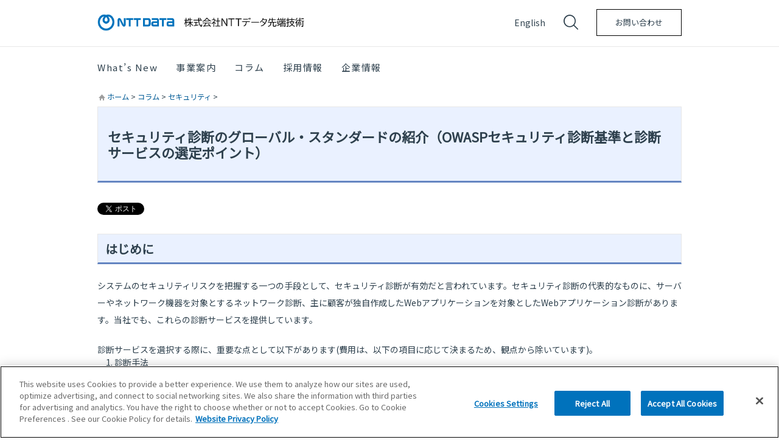

--- FILE ---
content_type: text/html; charset=utf-8
request_url: https://www.intellilink.co.jp/column/security/2015/120900.aspx
body_size: 16400
content:


<!DOCTYPE html>

<html lang="ja">
<!--†††††-->
<head>
  <meta http-equiv="X-UA-Compatible" content="IE=edge">
  <meta name="viewport" content="width=device-width, initial-scale=1">
  <meta charset="utf-8">
  <meta name="format-detection" content="telephone=no, address=no, email=no">
  <meta name="google-site-verification" content="ZO6BlM7qGFpy_-xRea7mq2K3yidL9pQOuv1ZhIaS3Yo">
  <!-- www.intellilink.co.jp に対する OneTrust Cookie 同意通知の始点 -->
  
  <!-- OneTrust Cookies Consent Notice start for www.intellilink.co.jp -->
  <script type="text/javascript" src="https://cdn-au.onetrust.com/consent/7da9cece-4a76-4099-b76c-fa0937d7cf4f/OtAutoBlock.js"></script>
  <script src="https://cdn-au.onetrust.com/scripttemplates/otSDKStub.js" type="text/javascript" charset="UTF-8" data-domain-script="7da9cece-4a76-4099-b76c-fa0937d7cf4f"></script>
  <script type="text/javascript">
    function OptanonWrapper() { }
  </script>
  <!-- OneTrust Cookies Consent Notice end for www.intellilink.co.jp -->

  <!-- www.intellilink.co.jp に対する OneTrust Cookie 同意通知の終点 -->

  <title>セキュリティ診断のグローバル・スタンダードの紹介（OWASPセキュリティ診断基準と診断サービスの選定ポイント） | 株式会社NTTデータ先端技術</title>
  <meta name="description" content="株式会社NTTデータ先端技術は、基幹業務情報の設計、統合、運用および最新技術上構築された通信システムプラットフォームを通じて、貴社のビジネスに価値を提供する専門的な企業です。" />
  <meta property="og:title" content="セキュリティ診断のグローバル・スタンダードの紹介（OWASPセキュリティ診断基準と診断サービスの選定ポイント） | 株式会社NTTデータ先端技術">
  <meta property="og:description" content="株式会社NTTデータ先端技術は、基幹業務情報の設計、統合、運用および最新技術上構築された通信システムプラットフォームを通じて、貴社のビジネスに価値を提供する専門的な企業です。">
  <meta property="og:image" content="https://www.intellilink.co.jp/-/media/ndil/ndil-jp/home/carousel/top_03.jpg?h=1050&amp;w=2804&amp;hash=31F1B1A040A0FA7B497BDCE045E9AF2F">
  <meta property="og:url" content="https://www.intellilink.co.jp/column/security/2015/120900.aspx">
  <meta property="og:site_name" content="株式会社NTTデータ先端技術">
  <meta property="og:type" content="article">
  <meta name="twitter:card" content="summary">
  <link rel="icon" href="/-/media/ndil/ndil-jp/home/favicon.svg?h=16&amp;w=16&amp;hash=216869B34D73EE4E73398211B12BDB55">
  <link rel="canonical" href="https://www.intellilink.co.jp/column/security/2015/120900.aspx">

  <style type="text/css" media="all">
    @import url("/assets/NDIL/modules/system/system.base.css?pxm0s7&CdnCacheDate=2025-11-26_10:07");
    @import url("/assets/NDIL/modules/system/system.menus.css?pxm0s7&CdnCacheDate=2025-11-26_10:07");
    @import url("/assets/NDIL/modules/system/system.messages.css?pxm0s7&CdnCacheDate=2025-11-26_10:07");
    @import url("/assets/NDIL/modules/system/system.theme.css?pxm0s7&CdnCacheDate=2025-11-26_10:07");
  </style>
  <link href="/assets/NDIL/css/brandcustom.css?CdnCacheDate=2025-11-26_10:07" rel="stylesheet">
  <style type="text/css" media="all">
    @import url("/assets/NDIL/sites/all/modules/scroll_to_top/scroll_to_top.css?pxm0s7&CdnCacheDate=2025-11-26_10:07");
    @import url("/assets/NDIL/modules/comment/comment.css?pxm0s7&CdnCacheDate=2025-11-26_10:07");
    @import url("/assets/NDIL/modules/field/theme/field.css?pxm0s7&CdnCacheDate=2025-11-26_10:07");
    @import url("/assets/NDIL/modules/node/node.css?pxm0s7&CdnCacheDate=2025-11-26_10:07");
    @import url("/assets/NDIL/modules/search/search.css?pxm0s7&CdnCacheDate=2025-11-26_10:07");
    @import url("/assets/NDIL/modules/user/user.css?pxm0s7&CdnCacheDate=2025-11-26_10:07");
    @import url("/assets/NDIL/sites/all/modules/views/css/views.css?pxm0s7&CdnCacheDate=2025-11-26_10:07");
  </style>
  <style type="text/css" media="all">
    @import url("/assets/NDIL/sites/all/themes/basic/css/tabs.css?pxm0s7&CdnCacheDate=2025-11-26_10:07");
    @import url("/assets/NDIL/sites/all/modules/ckeditor/ckeditor.css?pxm0s7&CdnCacheDate=2025-11-26_10:07");
    @import url("/assets/NDIL/sites/all/modules/ctools/css/ctools.css?pxm0s7&CdnCacheDate=2025-11-26_10:07");
    @import url("/assets/NDIL/sites/all/modules/panels/css/panels.css?pxm0s7&CdnCacheDate=2025-11-26_10:07");
  </style>
  <style type="text/css" media="all">
    <!-- /*--><![CDATA[/*><!--*/
    #back-top {
      right: 40px;
    }

      #back-top span#button {
        background-color: #aaaaaa;
      }

        #back-top span#button:hover {
          opacity: 1;
          filter: alpha(opacity = 1);
          background-color: #666666;
        }

    /*]]>*/ -->
  </style>
  <style type="text/css" media="all">
    @import url("/assets/NDIL/sites/all/modules/responsive_menus/styles/responsive_menus_simple/css/responsive_menus_simple.css?pxm0s7&CdnCacheDate=2025-11-26_10:07");
  </style>

  <style type="text/css" media="all">
  @import url("/assets/NDIL/sites/all/themes/basic/css/default.css?pxm0s7&CdnCacheDate=2025-11-26_10:07");
  @import url("/assets/NDIL/sites/all/themes/basic/css/layout.css?pxm0s7&CdnCacheDate=2025-11-26_10:07");
  </style>

  <style type="text/css" media="print">
    @import url("/assets/NDIL/sites/all/themes/basic/css/print.css?pxm0s7&CdnCacheDate=2025-11-26_10:07");
  </style>

  <link rel="shortcut icon" href="/assets//sites/default/files/favicon_0.ico" type="image/vnd.microsoft.icon"><link rel="canonical" href="/assets//article/column/security-assess01.html"><link rel="shortlink" href="/assets//node/2320"><link href="//maxcdn.bootstrapcdn.com/font-awesome/4.6.3/css/font-awesome.min.css" rel="stylesheet"><script type="text/javascript" src="/assets//sites/default/files/js/js_hulMQeqjF8ve0NZMub5AoK8cNJYigyJDRVHqsNsO5gQ.js"></script><script type="text/javascript" src="/assets//sites/default/files/js/js_Mb2qAgGCoGoDXOF8yDM78I52ABwGZ7tGKb8b7yO1MtQ.js"></script><script type="text/javascript">
<!--//--><![CDATA[//><!--
jQuery.extend(Drupal.settings, {"basePath":"\/","pathPrefix":"","ajaxPageState":{"theme":"basic","theme_token":"tTelU0tzRYrpLV9oxJ7gFLvMUUt6-AFudZYrYUNaqpQ","js":{"sites\/all\/modules\/jquery_update\/replace\/jquery\/1.7\/jquery.min.js":1,"misc\/jquery.once.js":1,"misc\/drupal.js":1,"public:\/\/languages\/ja_DWJhYFL_D0-c5fm4TYRDwcKd-ixBP1s21soMBWIKVO8.js":1,"sites\/all\/modules\/panels\/js\/panels.js":1,"sites\/all\/modules\/scroll_to_top\/scroll_to_top.js":1,"sites\/all\/modules\/responsive_menus\/styles\/responsive_menus_simple\/js\/responsive_menus_simple.js":1},"css":{"modules\/system\/system.base.css":1,"modules\/system\/system.menus.css":1,"modules\/system\/system.messages.css":1,"modules\/system\/system.theme.css":1,"sites\/all\/modules\/scroll_to_top\/scroll_to_top.css":1,"modules\/comment\/comment.css":1,"modules\/field\/theme\/field.css":1,"modules\/node\/node.css":1,"modules\/search\/search.css":1,"modules\/user\/user.css":1,"sites\/all\/modules\/views\/css\/views.css":1,"sites\/all\/themes\/basic\/css\/tabs.css":1,"sites\/all\/modules\/ckeditor\/ckeditor.css":1,"sites\/all\/modules\/ctools\/css\/ctools.css":1,"sites\/all\/modules\/panels\/css\/panels.css":1,"0":1,"sites\/all\/modules\/responsive_menus\/styles\/responsive_menus_simple\/css\/responsive_menus_simple.css":1,"sites\/all\/themes\/basic\/css\/default.css":1,"sites\/all\/themes\/basic\/css\/layout.css":1,"sites\/all\/themes\/basic\/css\/style.css":1,"sites\/all\/themes\/basic\/css\/print.css":1}},"responsive_menus":[{"toggler_text":"\u0026#x2261; MENU","selectors":["#block-system-main-menu"],"media_size":"480","media_unit":"px","absolute":true,"remove_attributes":true,"responsive_menus_style":"responsive_menus_simple"}],"urlIsAjaxTrusted":{"\/article\/column\/security-assess01.html":true}});
//--><!]]>
</script> 

  <script type="text/javascript" src="/assets//sites/all/themes/basic/js/syntaxhighlighter/scripts/shCore.js?CdnCacheDate=2025-11-26_10:07">
  </script>
  <script type="text/javascript" src="/assets//sites/all/themes/basic/js/syntaxhighlighter/scripts/shBrushJScript.js?CdnCacheDate=2025-11-26_10:07">
  </script>
  <script type="text/javascript">SyntaxHighlighter.all();</script>
  <link type="text/css" rel="stylesheet" href="/assets//sites/all/themes/basic/js/syntaxhighlighter/styles/shCoreDefault.css?CdnCacheDate=2025-11-26_10:07">
  <!-- 新サイト用css -->
  <link href="https://fonts.googleapis.com/css?family=Noto+Sans+JP&display=swap&subset=japanese" rel="stylesheet">
  <link href="https://fonts.googleapis.com/css?family=Noto+Serif+JP&display=swap&subset=japanese" rel="stylesheet">
  <link href="/assets/NDIL/css/chosen.css?CdnCacheDate=2025-11-26_10:07" rel="stylesheet">
  <link href="/assets/NDIL/css/fonts.css?CdnCacheDate=2025-11-26_10:07" rel="stylesheet">
  <link href="/assets/NDIL/css/slick.css?CdnCacheDate=2025-11-26_10:07" rel="stylesheet">
  <link href="/assets/NDIL/css/slick-theme.css?CdnCacheDate=2025-11-26_10:07" rel="stylesheet">
  <link href="/assets/NDIL/css/style.css?CdnCacheDate=2025-11-26_10:07" rel="stylesheet">
  <link href="/assets/NDIL/css/override.css?CdnCacheDate=2025-11-26_10:07" rel="stylesheet">
  <link href="/assets/NDIL/css/site.css?CdnCacheDate=2025-11-26_10:07" rel="stylesheet">
  <link href="/assets/NDIL/css/hamburger.css?CdnCacheDate=2025-11-26_10:07" rel="stylesheet">
  
  <!-- Global Google Tag Manager -->
  


<script>(function(w,d,s,l,i){w[l]=w[l]||[];w[l].push({'gtm.start':
new Date().getTime(),event:'gtm.js'});var f=d.getElementsByTagName(s)[0],
j=d.createElement(s),dl=l!='dataLayer'?'&l='+l:'';j.async=true;j.src=
'https://www.googletagmanager.com/gtm.js?id='+i+dl;f.parentNode.insertBefore(j,f);
})(window,document,'script','dataLayer','GTM-NF4GMBQ');</script>
 
  <!-- End Google Tag Manager -->
  <!--BreadCrumb Script-->
  
<script type="application/ld+json">
   {
      "@context": "https://schema.org",
      "@type": "BreadcrumbList",
      "itemListElement": [
  {
    "@type": "ListItem",
    "position": 1,
    "name": "ホーム",
    "item": "https://www.intellilink.co.jp/"
  },
  {
    "@type": "ListItem",
    "position": 2,
    "name": "コラム",
    "item": "https://www.intellilink.co.jp/column.aspx"
  },
  {
    "@type": "ListItem",
    "position": 3,
    "name": "セキュリティ",
    "item": "https://www.intellilink.co.jp/column/security.aspx"
  },
  {
    "@type": "ListItem",
    "position": 4,
    "name": "セキュリティ診断のグローバル・スタンダードの紹介（OWASPセキュリティ診断基準と診断サービスの選定ポイント）",
    "item": "https://www.intellilink.co.jp/column/security/2015/120900.aspx"
  }
]
    }
</script>

 
  <!--End BreadCrumb Script-->
</head>

<!-- Shows Body Css Class => Class Name -->
<body class="html not-front not-logged-in one-sidebar sidebar-second page-node page-node- page-node-2320 node-type-column i18n-ja">
  <!--Google Tag Manager No Script-->
  


<noscript><iframe src="https://www.googletagmanager.com/ns.html?id=GTM-NF4GMBQ"
height="0" width="0" style="display:none;visibility:hidden"></iframe></noscript>
 
  <!-- End Google Tag Manager (noscript) -->
  <div class="l-wrapper is-old">
    <div id="skip">
      <a href="/assets/solutions/cloud/non-contact-solution.html#main-menu">Jump to Navigation</a>
    </div>
    <div id="page" class="page">
      <!-- ______________________ HEADER _______________________ -->

<header class="l-header is-hide is-blue">
  <div class="l-header-inner">
    <div class="l-header-conts">
      <div class="c-flex-align-center l-header-column">
        <div class="l-header-logo">
          <a href="/">
              <picture>
                <source media="(max-width:767px)" srcset="/assets/NDIL/images/logo-sp.png?CdnCacheDate=2025-11-26_10:07">
                <source media="(min-width:768px)" srcset="/assets/NDIL/images/logo-pc.png?CdnCacheDate=2025-11-26_10:07">
                <img src="/assets/NDIL/images/logo-pc.png?CdnCacheDate=2025-11-26_10:07" alt="株式会社NTTデータ先端技術" class="u-w-100p">
              </picture>
          </a>
        </div>
          <ul class="l-header-country">
              <li><a href="/en">English</a></li>
            <li class="is-current"><span>Japan</span></li>
          </ul>

        <div class="l-header-ico-search" tabindex="0"><i class="nttd nttd-search"></i></div>
          <div class="l-header-btn-contact">
            <a class="c-btn-detail" href="/contact-us.aspx">お問い合わせ</a>
            
          </div>
        <div class="l-header-ico-menu" tabindex="0"><span></span></div>
      </div>
      <nav class="l-header-gnav">
        <ul>
                  <li><a data-target="mega-header-menu-01">What’s New</a></li>
                  <li><a data-target="mega-header-menu-02">事業案内</a></li>
                  <li><a data-target="mega-header-menu-03">コラム</a></li>
                  <li><a href="/recruit.aspx">採用情報</a></li>
                  <li><a data-target="mega-header-menu-04">企業情報</a></li>
        </ul>
      </nav>
    </div>
  </div>
  <div class="l-header-menu is-hide">
    <nav class="l-header-menu-main-nav">
        <ul class="l-header-menu-main">
                    <li class="l-header-menu-main-item">
                      <a href="javascript:void(0);">What’s New</a>
                        <ul class="l-header-menu-main-second">
                            <li class="is-no-icon">
                                <a href="/topics.aspx">
                                  ニュースリリース、お知らせ等
                                </a>
                            </li>
                            <li class="is-no-icon">
                                <a href="/events.aspx">
                                  セミナー＆イベント
                                </a>
                            </li>
                        </ul>
                                              <ul class="l-header-menu-main-second">
                        </ul>
                                          </li>
                    <li class="l-header-menu-main-item">
                      <a href="javascript:void(0);">事業案内</a>
                                                                        <ul class="l-header-menu-main-second">
                                  <li class="is-no-icon">
                                    <a href="/business/brand.aspx">
事業案内                                    </a>
                                  </li>
                                  <li>
                                    <a href="javascript:void(0);">
課題・オファリングから探す                                    </a>
                                    <ul>
                                          <li>
                                            <a href="/business/offering01.aspx">
                                              クラウド活用
                                            </a>
                                          </li>
                                          <li>
                                            <a href="/business/offering02.aspx">
                                              顧客体験
                                            </a>
                                          </li>
                                          <li>
                                            <a href="/business/offering03.aspx">
                                              データドリブン経営
                                            </a>
                                          </li>
                                          <li>
                                            <a href="/business/offering04.aspx">
                                              働き方改革推進
                                            </a>
                                          </li>
                                    </ul>
                                  </li>
                                  <li>
                                    <a href="javascript:void(0);">
サービス・ソリューションから探す                                    </a>
                                    <ul>
                                          <li>
                                            <a href="/business/platform.aspx">
                                              プラットフォームソリューション
                                            </a>
                                          </li>
                                          <li>
                                            <a href="/business/software.aspx">
                                              デジタルソリューション
                                            </a>
                                          </li>
                                          <li>
                                            <a href="/business/security.aspx">
                                              セキュリティソリューション
                                            </a>
                                          </li>
                                          <li>
                                            <a href="/ita.aspx">
                                              INTELLILINK Training Academy
                                            </a>
                                          </li>
                                    </ul>
                                  </li>
                            </ul>
                    </li>
                    <li class="l-header-menu-main-item">
                      <a href="javascript:void(0);">コラム</a>
                        <ul class="l-header-menu-main-second">
                            <li class="is-no-icon">
                                <a href="/columnlisting.aspx">
                                  最新コラム
                                </a>
                            </li>
                            <li class="is-no-icon">
                                <a href="/column.aspx">
                                  コラムキーワード一覧
                                </a>
                            </li>
                        </ul>
                                              <ul class="l-header-menu-main-second">
                        </ul>
                                          </li>
                  <li class="l-header-menu-main-item is-no-icon">
                    <a href="/recruit.aspx">採用情報</a>
                  </li>
                    <li class="l-header-menu-main-item">
                      <a href="javascript:void(0);">企業情報</a>
                                              <ul class="l-header-menu-main-second">
                                  <li class="is-no-icon">
                                    <a href="/company/corporate.aspx">
                                      会社概要
                                    </a>
                                  </li>
                                  <li class="is-no-icon">
                                    <a href="/company/map.aspx">
                                      アクセスマップ
                                    </a>
                                  </li>
                                  <li class="is-no-icon">
                                    <a href="/company/presidents_message.aspx">
                                      ご挨拶
                                    </a>
                                  </li>
                                  <li class="is-no-icon">
                                    <a href="/company/organogram.aspx">
                                      組織図
                                    </a>
                                  </li>
                                  <li class="is-no-icon">
                                    <a href="/company/idea.aspx">
                                      企業理念
                                    </a>
                                  </li>
                                  <li class="is-no-icon">
                                    <a href="/company/history.aspx">
                                      沿革
                                    </a>
                                  </li>
                                  <li class="is-no-icon">
                                    <a href="/company/sustainability.aspx">
                                      サステナビリティ
                                    </a>
                                  </li>
                                  <li class="is-no-icon">
                                    <a href="/company/health_management.aspx">
                                      健康経営宣言
                                    </a>
                                  </li>
                        </ul>
                                          </li>
        </ul>
    </nav>
    <nav class="l-header-menu-sub-nav">
      <ul>
          <li>
            <a href="/contact-us.aspx">お問い合わせ</a>
          </li>
                    <li><a href="/en">English</a></li>
      </ul>
    </nav>
  </div>
  

<div class="l-header-search is-hide">
  <div class="l-header is-close u-mt-30-pc u-pos-absolute u-left-0">
    <div class="l-header-inner">
      <div class="u-pos-relative">
        <div class="l-header-ico-menu" tabindex="0"><span></span></div>
      </div>
    </div>
  </div>
  <form action="/search-result.aspx" method="get">
    
    <div class="l-header-search-text">
      何をお探しですか？
    </div>
    <div class="l-header-search-input">
      <i class="search-decoration nttd nttd-search"></i>
      <input id="search-box" type="text" class="search-field"
             name="query" placeholder="何をお探しですか？" autocomplete="off">
    </div>
    <ul class="l-header-search-suggestions suggestions">
    </ul>
  </form>
  <ul class="l-header-search-results results result-suggestions">
  </ul>
</div>


  <div class="l-mega-header">

          <div class="l-mega-header-item" id="mega-header-menu-01">
            <div class="l-mega-header-summary">
                <div class="u-ff-noto-serif u-fs-30 u-mb-25">What’s New</div>
                              <ul class="l-mega-header-summary-nav">
                    <li class="l-mega-header-summary-nav-item is-active" data-target="86E46058772D4310941F6B0F49025A1E">
ニュースリリース、お知らせ等                    </li>
                    <li class="l-mega-header-summary-nav-item " data-target="79C180AF13D845DB88836ADB540E9793">
セミナー＆イベント                    </li>
                </ul>
                          </div>
            
                    <div class="l-mega-header-content is-active" id="86E46058772D4310941F6B0F49025A1E">
                      <div class="l-mega-header-main">
                        <div class="l-mega-header-main-head l-mega-header-main-head--wide">
                          <div class="l-mega-header-main-head-article">
                                  <div class="l-mega-header-main-head-article-item">
                                    <div class="l-mega-header-main-head-article-item-head">
                                        <p class="l-mega-header-main-head-article-item-date">2026年1月6日</p>
                                          <p class="l-mega-header-main-head-article-item-category">お知らせ</p>
                                    </div>
                                    <div class="l-mega-header-main-head-article-item-body">
                                      <a href="/topics/notification/2026/010600.aspx">サービスページ「統合型エンドポイントセキュリティソリューションCrowdStrike」を公開しました</a>
                                    </div>
                                  </div>
                                  <div class="l-mega-header-main-head-article-item">
                                    <div class="l-mega-header-main-head-article-item-head">
                                        <p class="l-mega-header-main-head-article-item-date">2026年1月5日</p>
                                          <p class="l-mega-header-main-head-article-item-category">お知らせ</p>
                                    </div>
                                    <div class="l-mega-header-main-head-article-item-body">
                                      <a href="/topics/notification/2026/010500.aspx">2026年 新春のご挨拶</a>
                                    </div>
                                  </div>
                                  <div class="l-mega-header-main-head-article-item">
                                    <div class="l-mega-header-main-head-article-item-head">
                                        <p class="l-mega-header-main-head-article-item-date">2025年12月25日</p>
                                          <p class="l-mega-header-main-head-article-item-category">お知らせ</p>
                                    </div>
                                    <div class="l-mega-header-main-head-article-item-body">
                                      <a href="/topics/notification/2025/122500.aspx">責任あるAI活用を支援する「ISO/IEC 42001認証取得支援サービス」を提供開始</a>
                                    </div>
                                  </div>
                            
                          </div>
                        </div>
                          <div class="l-mega-header-main-foot u-mt-40">
                            <a href="/topics.aspx">トピックス一覧へ</a>
                          </div>

                      </div>
                    </div>
                    <div class="l-mega-header-content" id="79C180AF13D845DB88836ADB540E9793">
                      <div class="l-mega-header-main">
                        <div class="l-mega-header-main-head l-mega-header-main-head--wide">
                          <div class="l-mega-header-main-head-article">
                                  <div class="l-mega-header-main-head-article-item">
                                    <div class="l-mega-header-main-head-article-item-head">
                                        <p class="l-mega-header-main-head-article-item-date">2026年1月7日 更新</p>
                                          <p class="l-mega-header-main-head-article-item-category">
                                            2026年1月16日 開催
                                          </p>
                                    </div>
                                    <div class="l-mega-header-main-head-article-item-body">
                                      <a href="/topics/seminar_event/2026/ai-utilization.aspx">当社主催セミナー「提案活動から見えてきた業務での生成AIとの付き合い方」を開催</a>
                                    </div>
                                  </div>
                                  <div class="l-mega-header-main-head-article-item">
                                    <div class="l-mega-header-main-head-article-item-head">
                                        <p class="l-mega-header-main-head-article-item-date">2026年1月7日 更新</p>
                                          <p class="l-mega-header-main-head-article-item-category">
                                            2026年1月21日 開催
                                          </p>
                                    </div>
                                    <div class="l-mega-header-main-head-article-item-body">
                                      <a href="/topics/seminar_event/2026/ai-knowledge.aspx">当社主催セミナー「生成AIを活用した暗黙知継承の取り組み」を開催</a>
                                    </div>
                                  </div>
                                  <div class="l-mega-header-main-head-article-item">
                                    <div class="l-mega-header-main-head-article-item-head">
                                        <p class="l-mega-header-main-head-article-item-date">2026年1月7日 更新</p>
                                          <p class="l-mega-header-main-head-article-item-category">
                                            2026年1月16日 開催
                                          </p>
                                    </div>
                                    <div class="l-mega-header-main-head-article-item-body">
                                      <a href="/topics/seminar_event/2026/ai-evolution.aspx">当社主催セミナー「生成AIの現状分析と今後の展望」を開催</a>
                                    </div>
                                  </div>
                          </div>
                        </div>
                            <div class="l-mega-header-main-foot u-mt-40">
                              <a href="/events.aspx">セミナー＆イベント一覧へ</a>
                            </div>
                      </div>
                    </div>
          </div>
          <div class="l-mega-header-item" id="mega-header-menu-02">
            <div class="l-mega-header-summary">
                <div class="u-ff-noto-serif u-fs-30 u-mb-25">事業案内</div>
                                            <ul class="l-mega-header-summary-nav">
                      <li class="l-mega-header-summary-nav-item is-active" data-target="5F8CA54C04054691978DB8988456F06B">
事業案内                      </li>
                      <li class="l-mega-header-summary-nav-item " data-target="B9E54147C22646E981CC46B6776AE49C">
課題・オファリングから探す                      </li>
                      <li class="l-mega-header-summary-nav-item " data-target="07DB95C81964497EA5F153CE956737E5">
サービス・ソリューションから探す                      </li>
                </ul>
            </div>
            
                      <div class="l-mega-header-content is-active" id="5F8CA54C04054691978DB8988456F06B">
                        <div class="l-mega-header-main">
                          <div class="l-mega-header-main-head">
                            <ul class="l-mega-header-main-head-linklist">
                                <li class="l-mega-header-main-head-linklist-item">
                                  <a href="https://www.intellilink.co.jp/business/brand.aspx#panel_1" target="">
                                    <img src="/-/media/from-design-team/header_platform.png">
                                  </a>
                                </li>
                                <li class="l-mega-header-main-head-linklist-item">
                                  <a href="https://www.intellilink.co.jp/business/brand.aspx#panel_2" target="">
                                    <img src="/-/media/from-design-team/header_software.png">
                                  </a>
                                </li>
                                <li class="l-mega-header-main-head-linklist-item">
                                  <a href="https://www.intellilink.co.jp/business/brand.aspx#panel_4" target="">
                                    <img src="/-/media/from-design-team/header_ai.png">
                                  </a>
                                </li>
                            </ul>
                            <ul class="l-mega-header-main-head-linklist">
                                <li class="l-mega-header-main-head-linklist-item">
                                  <a href="https://www.intellilink.co.jp/business/brand.aspx#panel_3" target="">
                                    <img src="/-/media/from-design-team/header_cloud.png">
                                  </a>
                                </li>
                                <li class="l-mega-header-main-head-linklist-item">
                                  <a href="https://www.intellilink.co.jp/business/brand.aspx#panel_5" target="">
                                    <img src="/-/media/from-design-team/header_management.png">
                                  </a>
                                </li>
                                <li class="l-mega-header-main-head-linklist-item">
                                  <a href="https://www.intellilink.co.jp/business/brand.aspx#panel_6" target="">
                                    <img src="/-/media/from-design-team/header_security.png">
                                  </a>
                                </li>
                            </ul>
                          </div>
                            <div class="l-mega-header-main-foot u-mt-40">
                              <a href="/business/brand.aspx">事業案内のインデックスへ</a>
                            </div>
                        </div>
                          <div class="l-mega-header-sub">
                            <div class="l-mega-header-sub-image-content is-active">
                              <a href="https://www.intellilink.co.jp/business.aspx" target="">
                                <div class="l-mega-header-sub-image"><img src="/-/media/from-design-team/service_bg_top.png?h=600&amp;iar=0&amp;w=800&amp;hash=5E55F51CBAFDF7C9618FE80A6A2CECEB" alt="" width="800" height="600" DisableWebEdit="False" /></div>
                                <div class="l-mega-header-sub-image-title">サービス・ソリューションから探す</div>
                                <p class="l-mega-header-sub-image-text u-ff-noto-serif u-fs-10 js-line-clamp-02">各種サービス・ソリューション・研修などはこちらからご覧ください。</p>
                              </a>
                              

                            </div>
                          </div>
                      </div>
                    <div class="l-mega-header-content" id="07DB95C81964497EA5F153CE956737E5">
                      <div class="l-mega-header-main">
                        <div class="l-mega-header-main-head">
                                <div class="l-mega-header-main-head-item">
                                  <a href="/business/platform.aspx" target="">
                                      <div class="l-mega-header-main-head-image imagecustom"><img src="/-/media/from-design-team/business_header_platform.jpg?h=1000&amp;iar=0&amp;w=2804&amp;hash=9DED1B80BA4A67D5C6FF4E1C8EEE8990" alt="" width="2804" height="1000" /></div>
                                                                          <p class="u-lh-17 js-line-clamp-2">プラットフォームソリューション</p>
                                  </a>
                                </div>
                                <div class="l-mega-header-main-head-item">
                                  <a href="/business/software.aspx" target="">
                                      <div class="l-mega-header-main-head-image imagecustom"><img src="/-/media/from-design-team/business_header_software.jpg?h=1000&amp;iar=0&amp;w=2804&amp;hash=6860196C7A1019FCA38129DBBB06E308" alt="" width="2804" height="1000" /></div>
                                                                          <p class="u-lh-17 js-line-clamp-2">デジタルソリューション</p>
                                  </a>
                                </div>
                                <div class="l-mega-header-main-head-item headercustom">
                                  <a href="/business/security.aspx" target="">
                                      <div class="l-mega-header-main-head-image imagecustom"><img src="/-/media/from-design-team/business_header_security.jpg?h=1000&amp;iar=0&amp;w=2804&amp;hash=523FBBB800490062C14134E7178A9641" alt="" width="2804" height="1000" /></div>
                                                                          <p class="u-lh-17 js-line-clamp-2">セキュリティソリューション</p>
                                  </a>
                                </div>
                                <div class="l-mega-header-main-head-item headercustom">
                                  <a href="/ita.aspx" target="">
                                      <div class="l-mega-header-main-head-image imagecustom"><img src="/-/media/ndil/ndil-jp/business/business_academy.jpg?h=840&amp;iar=0&amp;w=2804&amp;hash=285463FF97EAAF52752670DDF28E0049" alt="" width="2804" height="840" /></div>
                                                                          <p class="u-lh-17 js-line-clamp-2">INTELLILINK Training Academy</p>
                                  </a>
                                </div>
                        </div>
                          <div class="l-mega-header-main-foot u-mt-40">
                            <a href="/business.aspx">「サービス・ソリューションから探す」インデックスへ</a>
                          </div>
                      </div>
                    </div>
                    <div class="l-mega-header-content" id="B9E54147C22646E981CC46B6776AE49C">
                      <div class="l-mega-header-main">
                        <div class="l-mega-header-main-head">
                                  <div class="l-mega-header-main-head-item">
                                    <a href="/business/offering01.aspx" target="">
                                        <div class="l-mega-header-main-head-image imagecustom"><img src="/-/media/offering/top_mainnav_thumb/offering01-topthumb.jpg?h=250&amp;iar=0&amp;w=700&amp;hash=F854113795C47EE41150EA6766573AAB" alt="NTTデータ先端技術_クラウド経営_トップページサムネイル" width="700" height="250" /></div>
                                                                              <p class="u-lh-17 js-line-clamp-2">クラウド活用</p>
                                    </a>
                                  </div>
                                  <div class="l-mega-header-main-head-item">
                                    <a href="/business/offering02.aspx" target="">
                                        <div class="l-mega-header-main-head-image imagecustom"><img src="/-/media/offering/top_mainnav_thumb/offering02-topthumb.jpg?h=250&amp;iar=0&amp;w=700&amp;hash=72E152397B6FF2F3769132B21AB9A67E" alt="NTTデータ先端技術_顧客体験_トップページサムネイル" width="700" height="250" /></div>
                                                                              <p class="u-lh-17 js-line-clamp-2">顧客体験</p>
                                    </a>
                                  </div>
                                  <div class="l-mega-header-main-head-item headercustom">
                                    <a href="/business/offering03.aspx" target="">
                                        <div class="l-mega-header-main-head-image imagecustom"><img src="/-/media/offering/top_mainnav_thumb/offering03-topthumb.jpg?h=250&amp;iar=0&amp;w=700&amp;hash=8D76F6FE1DC389B9834C1A3BB1FB28AA" alt="NTTデータ先端技術_データドリブン経営_トップページサムネイル" width="700" height="250" /></div>
                                                                              <p class="u-lh-17 js-line-clamp-2">データドリブン経営</p>
                                    </a>
                                  </div>
                                  <div class="l-mega-header-main-head-item headercustom">
                                    <a href="/business/offering04.aspx" target="">
                                        <div class="l-mega-header-main-head-image imagecustom"><img src="/-/media/offering/top_mainnav_thumb/offering04-topthumb.jpg?h=250&amp;iar=0&amp;w=700&amp;hash=9A3654FD593215BC5EE6D86E037158B1" alt="NTTデータ先端技術_働き方改革推進_トップページサムネイル" width="700" height="250" /></div>
                                                                              <p class="u-lh-17 js-line-clamp-2">働き方改革推進</p>
                                    </a>
                                  </div>
                        </div>
                          <div class="l-mega-header-main-foot u-mt-40">
                            <a href="/business/brand.aspx">事業案内のインデックスへ</a>
                          </div>
                      </div>
                    </div>
          </div>
          <div class="l-mega-header-item" id="mega-header-menu-03">
            <div class="l-mega-header-summary">
                <div class="u-ff-noto-serif u-fs-30 u-mb-25">コラム</div>
                              <ul class="l-mega-header-summary-nav">
                    <li class="l-mega-header-summary-nav-item is-active" data-target="9C0565F1D9DA47B3A46736CB6C3A1682">
最新コラム                    </li>
                    <li class="l-mega-header-summary-nav-item " data-target="2D326A33AD014701A6F74738B12DD7C5">
コラムキーワード一覧                    </li>
                </ul>
                          </div>
            
                    <div class="l-mega-header-content is-active" id="9C0565F1D9DA47B3A46736CB6C3A1682">
                      <div class="l-mega-header-main">
                        <div class="l-mega-header-main-head l-mega-header-main-head--wide">
                          <div class="l-mega-header-main-head-article">
                                  <div class="l-mega-header-main-head-article-item">
                                    <div class="l-mega-header-main-head-article-item-head">
                                        <p class="l-mega-header-main-head-article-item-date">2025年12月23日</p>
                                          <p class="l-mega-header-main-head-article-item-category">プラットフォーム</p>
                                    </div>
                                    <div class="l-mega-header-main-head-article-item-body">
                                      <a href="/column/server-storage/2025/122300.aspx">仮想化基盤コラム HPE Morpheus VM Essentialsを試してみた　-導入編（前編）-</a>
                                    </div>
                                  </div>
                                  <div class="l-mega-header-main-head-article-item">
                                    <div class="l-mega-header-main-head-article-item-head">
                                        <p class="l-mega-header-main-head-article-item-date">2025年12月18日</p>
                                          <p class="l-mega-header-main-head-article-item-category">Microsoft</p>
                                    </div>
                                    <div class="l-mega-header-main-head-article-item-body">
                                      <a href="/column/ms/2025/121800.aspx">Microsoft Entra Verified IDを動かしてみる　第4回</a>
                                    </div>
                                  </div>
                                  <div class="l-mega-header-main-head-article-item">
                                    <div class="l-mega-header-main-head-article-item-head">
                                        <p class="l-mega-header-main-head-article-item-date">2025年11月10日</p>
                                          <p class="l-mega-header-main-head-article-item-category">Microsoft</p>
                                    </div>
                                    <div class="l-mega-header-main-head-article-item-body">
                                      <a href="/column/ms/2025/111000.aspx">Microsoft Entra Verified IDを動かしてみる　第3回</a>
                                    </div>
                                  </div>
                          </div>
                        </div>
                            <div class="l-mega-header-main-foot u-mt-40">
                              <a href="/columnlisting.aspx">コラム一覧へ</a>
                            </div>
                      </div>
                    </div>
                    <div class="l-mega-header-content" id="2D326A33AD014701A6F74738B12DD7C5">
                      <div class="l-mega-header-main">
                        <div class="l-mega-header-main-head l-mega-header-main-head--wide">
                          <ul class="l-mega-header-main-head-iconlist">

                                <li>
                                  <a href="/column/server-storage.aspx" target="">プラットフォーム</a>
                                </li>
                                <li>
                                  <a href="/column/cx.aspx" target="">CX（顧客体験）</a>
                                </li>
                                <li>
                                  <a href="/column/dx.aspx" target="">DX</a>
                                </li>
                                <li>
                                  <a href="/column/itmarket.aspx" target="">IT全般・その他</a>
                                </li>
                                <li>
                                  <a href="/column/5g.aspx" target="">5G技術の解説/活用</a>
                                </li>
                                <li>
                                  <a href="/column/ai.aspx" target=""> 人工知能・AI</a>
                                </li>
                                <li>
                                  <a href="/column/bigdata.aspx" target="">ビッグデータ</a>
                                </li>
                                <li>
                                  <a href="/column/cld.aspx" target=""> クラウド</a>
                                </li>
                                <li>
                                  <a href="/column/agile-devops.aspx" target="">アジャイル/DevOps</a>
                                </li>
                                <li>
                                  <a href="/column/oss.aspx" target="">OSS</a>
                                </li>
                                <li>
                                  <a href="/column/security.aspx" target=""> セキュリティ</a>
                                </li>
                                <li>
                                  <a href="/column/oracle.aspx" target=""> Oracle</a>
                                </li>
                                <li>
                                  <a href="/column/ms.aspx" target=""> Microsoft</a>
                                </li>
                                <li>
                                  <a href="/column/fintech.aspx" target="">Fin Tech</a>
                                </li>
                                <li>
                                  <a href="/column/pcidss.aspx" target=""> PCI DSS 徹底解説</a>
                                </li>
                                <li>
                                  <a href="/column/vm.aspx" target=""> VMware</a>
                                </li>
                                <li>
                                  <a href="/column/oracleletter.aspx" target=""> Oracleサポート通信</a>
                                </li>
                                <li>
                                  <a href="/column/oracle-promenade.aspx" target="">オラクル散歩道</a>
                                </li>
                                <li>
                                  <a href="/column/vulner.aspx" target=""> 脆弱性検証レポート</a>
                                </li>
                                <li class="u-w-auto">
                                  <a href="/column/security-watch.aspx" target="">SECURITY WATCH（動画コラム）</a>
                                </li>
                          </ul>
                        </div>
                          <div class="l-mega-header-main-foot u-mt-40">
                            <a href="/column.aspx">コラムトップへ</a>
                          </div>
                      </div>
                    </div>
          </div>
          <div class="l-mega-header-item" id="mega-header-menu-04">
            <div class="l-mega-header-summary">
                <div class="u-ff-noto-serif u-fs-30 u-mb-25">企業情報</div>
                                        </div>
            
                  <div class="l-mega-header-content is-active" id="mega-header-menu-05-01">
                    <div class="l-mega-header-main">
                      <div class="l-mega-header-main-head">
                          <ul class="l-mega-header-main-head-linklist">
                              <li class="l-mega-header-main-head-linklist-item is-active">
                                <a href="/company/corporate.aspx" target="" data-target="mega-header-menu-05-01-01" class="is-active">
                                  会社概要
                                </a>
                              </li>
                              <li class="l-mega-header-main-head-linklist-item is-active">
                                <a href="/company/map.aspx" target="" data-target="mega-header-menu-05-01-01" class="is-active">
                                  アクセスマップ
                                </a>
                              </li>
                              <li class="l-mega-header-main-head-linklist-item is-active">
                                <a href="/company/presidents_message.aspx" target="" data-target="mega-header-menu-05-01-01" class="is-active">
                                  ご挨拶
                                </a>
                              </li>
                              <li class="l-mega-header-main-head-linklist-item is-active">
                                <a href="/company/organogram.aspx" target="" data-target="mega-header-menu-05-01-01" class="is-active">
                                  組織図
                                </a>
                              </li>
                              <li class="l-mega-header-main-head-linklist-item is-active">
                                <a href="/company/idea.aspx" target="" data-target="mega-header-menu-05-01-01" class="is-active">
                                  企業理念
                                </a>
                              </li>
                          </ul>
                          <ul class="l-mega-header-main-head-linklist">
                              <li class="l-mega-header-main-head-linklist-item is-active">
                                <a href="/company/history.aspx" target="" data-target="mega-header-menu-05-01-01" class="is-active">
                                  沿革
                                </a>
                              </li>
                              <li class="l-mega-header-main-head-linklist-item is-active">
                                <a href="/company/sustainability.aspx" target="" data-target="mega-header-menu-05-01-01" class="is-active">
                                  サステナビリティ
                                </a>
                              </li>
                              <li class="l-mega-header-main-head-linklist-item is-active">
                                <a href="/company/health_management.aspx" target="" data-target="mega-header-menu-05-01-01" class="is-active">
                                  健康経営宣言
                                </a>
                              </li>
                          </ul>
                      </div>
                        <div class="l-mega-header-main-foot u-mt-40">
                          <a href="/company.aspx">企業情報のインデックスへ</a>
                        </div>
                    </div>
                      <div class="l-mega-header-sub">
                        <div class="l-mega-header-sub-image-content is-active">
                          <a href="/-/media/ndil/ndil-jp/home/navigation/corporate_outline.pdf" target="_blank">
                            <div class="l-mega-header-sub-image"><img src="/-/media/ndil/ndil-jp/home/navigation/nav_company.png?h=700&amp;iar=0&amp;w=1200&amp;hash=EB7C7299BB12AC9F7D849D807878DEBF" alt="株式会社NTTデータ先端技術_会社紹介" width="1200" height="700" DisableWebEdit="False" /></div>
                            <div class="l-mega-header-sub-image-title">会社紹介</div>
                            <p class="l-mega-header-sub-image-text u-ff-noto-serif u-fs-10 js-line-clamp-02">（PDFファイル、5.3MB）</p>
                          </a>
                          

                        </div>
                      </div>
                  </div>
          </div>
  </div>
</header>      <!-- /header -->
      <!-- ______________________ MAIN _______________________ -->
      


<div id="main" class="clearfix">
  <div id="content">
    <div id="content-inner">
      <div id="content-header">

        <!-- #breadcrumb -->
        


    <div class="breadcrumb">
          <a href="/">
ホーム          </a>
>          <a href="/column.aspx">
コラム          </a>
>          <a href="/column/security.aspx">
セキュリティ          </a>
>    </div>





        <!-- /#breadcrumb -->

        <h1 class="title">
          

セキュリティ診断のグローバル・スタンダードの紹介（OWASPセキュリティ診断基準と診断サービスの選定ポイント）
        </h1>

      </div> <!-- /#content-header -->
      <!-- Going to display text from content-area -->
      <div id="content-area">
            <div class="region region-content">
    <div id="block-system-main" class="block block-system block-odd first last clearfix">
  <div class="block-inner">

                		
		<div class="content">
		  <div id="node-2320" class="node node-column node-odd">
	<div class="node-inner">
    
    
    		    
    
  	<div class="content">
  	  <div class="field field-name-body field-type-text-with-summary field-label-hidden"><div class="field-items"><div class="field-item even" property="content:encoded"><style type="text/css">
<!--
hr {
	margin: 20px 0;
}
-->
</style>

<br>
<!-- ▼ボタン▼ -->
<a href="http://twitter.com/share" class="twitter-share-button" data-text="セキュリティコラム「セキュリティ診断のグローバル・スタンダードの紹介（OWASPセキュリティ診断基準と診断サービスの選定ポイント）」/NTTデータ先端技術" data-count="horizontal">Tweet</a><script type="text/javascript" src="https://platform.twitter.com/widgets.js"></script>

<iframe src="https://www.facebook.com/plugins/like.php?href=http%3A%2F%2Fwww.intellilink.co.jp%2Farticle%2Fcolumn%2Fsecurity-assess01.html&amp;send=false&amp;layout=button_count&amp;width=450&amp;show_faces=false&amp;action=like&amp;colorscheme=light&amp;font&amp;height=20" scrolling="no" frameborder="0" style="border:none; overflow:hidden; width:450px; height:20px;" allowtransparency="true"></iframe>
<!-- ▲ボタン▲ -->

<h2>はじめに</h2>
<p>システムのセキュリティリスクを把握する一つの手段として、セキュリティ診断が有効だと言われています。セキュリティ診断の代表的なものに、サーバーやネットワーク機器を対象とするネットワーク診断、主に顧客が独自作成したWebアプリケーションを対象としたWebアプリケーション診断があります。当社でも、これらの診断サービスを提供しています。</p>

<p>診断サービスを選択する際に、重要な点として以下があります(費用は、以下の項目に応じて決まるため、観点から除いています)。 </p>

<ol>
<li>診断手法</li>
<li>診断対象</li>
<li>診断項目</li>
</ol>

<p>Webアプリケーション診断に適用すると、具体的には以下のようになります。</p>

<dl class="define2">
	<dt>1.&nbsp;&nbsp;診断手法</dt>
	<dd>スキャナーを利用するのか、診断員が手動オペレーションで診断するのかなどの診断の手法に関係するもの。</dd>
	<dt>2.&nbsp;&nbsp;診断対象</dt>
	<dd>全てのページなのか、一部のページに限定するのか(例：同じ作りのページは代表的なページのみを対象とする)などの診断対象に関係するもの。</dd>
	<dt>3.&nbsp;&nbsp;診断項目</dt>
	<dd>クロスサイトスクリプティングやSQLインジェクションなど、どういう脆弱性を確認し報告するかという診断項目に関係するもの。</dd>
</dl>

<p>1および2については、提供される診断サービスメニューによりますが、診断事業社間で大きな違いはありません。3についても、実は大きな違いはないのですが、現状、診断事業社間で統一された診断項目や呼称が無く、各社バラバラの状態です。各社に診断項目の内容を確認して違いの有無を判断すれば良いのですが、判断にはそれなりのWebセキュリティの知識が必要となり、サービス享受側にはなかなかハードルが高いものになっています。</p>

<p>そのような中で、OWASP(Open Web Application Security Project) という組織では、世界のセキュリティ専門家が集まって、診断の標準や規格などを策定しています。今回は、OWASPで策定されている規格類の1つである「OWASP ASVS (OWASPアプリケーションセキュリティ検証基準)」について、紹介します。OWASPに関しては、本記事最後の参考を参照ください。</p>

<p>この基準では、セキュリティレベルを数段階設け、レベルごとにセキュリティ対策要件が設定され、該当する業界やアプリケーション例が示されています。</p>

<p>そのため、Webアプリケーション診断をサービス享受する側で求める診断観点と、診断サービス提供者の診断観点を揃えるのに役立ちます。診断サービスを選択する際に、サービス享受側は、診断事業社にOWASP ASVSの要求事項と診断項目の対応状況を確認することで、享受側に必要で最適な診断サービスを選択できる可能性が高まると思われます。</p>

<p>また、診断サービス以外のケースでは、Webアプリケーションの開発プロジェクトにおいて、Webアプリケーションを開発業者へ発注する際に、開発業者へ提示するセキュリティ要件として活用することも考えられます。</p>

<h2>OWASP ASVS(OWASPアプリケーションセキュリティ検証基準)について</h2>
<p>OWASP ASVSは、以下の2点を達成するために1つの業界標準のアプリケーション検証基準として提案されたものです。</p>

<ul>
<li>企業がセキュアなアプリケーションを開発および維持できるようになる</li>
<li>セキュリティサービスまたはツールの提供者および被提供者間で要求事項と提供内容を揃えられるようにする</li>
</ul>

<p>この基準では、「どうやって検証するか」ではなく「何を検証するか」に焦点を当てています。基準内では、あるレベルに到達するためのアプリケーション検証のセキュリティ要件が定義されていますが、セキュリティ要件の検証方法については、検証者に委ねられており、本基準内では触れられていません。</p>

<p>以下では、アプリケーションのレベル(ASVSレベル)とその検証要件について、紹介します。</p>

<h3>ASVSレベル</h3>
<p>OWASP ASVSでは、レベル0～3の4段階を設けており、レベル1～3についてはそれぞれ詳細検証要件を定義しています。以下は、各レベルの説明です。</p>

<table>
	<tr>
		<th style="width: 62px;">レベル</th><th>概要</th>
	</tr>
	<tr>
		<td>0</td><td>原文では、「Cursory(大雑把)」のレベルと呼ばれています。検証レベルに柔軟性をもたせるための位置づけで、ASVSの要件定義のスコープ外のレベルです。レベル0は最低レベルを指しているわけではなく、他のレベル1～3への前提条件でもありません。</td>
	</tr>
	<tr>
		<td>1</td><td>原文では、「Opportunistic(日和見的)」のレベルと呼ばれています。OWASP ASVSで検証要件が定義される一番下のレベルです。スキャナーやスクリプトキディ程度で比較的簡単に見つかる脆弱性に対処されているレベルを指します。</td>
	</tr>
	<tr>
		<td>2</td><td>原文では、「Standard(標準)」のレベルと呼ばれています。OWASP ASVSで検証要件が定義される真ん中のレベルです。レベル1で要求される脆弱性に加えて、特定の標的に集中し目的に合わせて構成したスキャンツールや手動テスト技術を持つ、攻撃動機を有する攻撃者に悪用されるような脆弱性(OWASP Top 10やビジネスロジック系の脆弱性)に対処されているレベルを指します。</td>
	</tr>
	<tr>
		<td>3</td><td>原文では、「Advanced(上級)」のレベルと呼ばれています。OWASP ASVSで検証要件が定義される最上位のレベルです。レベル2で要求される脆弱性に加えて、高度な技術を持つ攻撃意志のある攻撃者に悪用されるような脆弱性に対処されているレベルを指します。レベル3は、アプリケーション設計の調査を要求する唯一のレベルで、セキュリティコントロールが優れたセキュリティ設計の実践に基づいて実装されていることの確認が要求されます。</td>
	</tr>
</table>

<h3>検証要件</h3>
<p>全部で16カテゴリに分けて定義されています。</p>

<ul>
	<li>V1:アーキテクチャ、設計、脅威モデリング</li>
	<li>V2:認証</li>
	<li>V3:セッション管理</li>
	<li>V4:アクセス制御</li>
	<li>V5:悪意のある入力の制御</li>
	<li>V7:暗号化</li>
	<li>V8:エラー制御およびロギング</li>
	<li>V9:データ保護</li>
	<li>V10:通信</li>
	<li>V11:HTTPセキュリティの構成</li>
	<li>V13:悪意のコントロール</li>
	<li>V15:ビジネスロジック</li>
	<li>V16:ファイルおよびリソース</li>
	<li>V17:モバイル</li>
	<li>V18:Webサービス</li>
	<li>V19:構成</li>
</ul>

<p>各カテゴリ内に更に詳細な要件が定義されており、上記のレベル1～3に応じて、要否が記載されています。現時点では179項目あり、レベルごとの項目数を記載すると、以下のようになります。レベルが高いほど、要求項目数が多くなります。</p>

<h4>(ASVSレベルと検証要件項目数)</h4>
<div class="scroll-tbl">
<table>
<thead>
	<tr>
		<th>検証要件</th><th>レベル1</th><th>レベル2</th><th>レベル3</th>
	</tr>
</thead>
<tbody>
	<tr>
		<td>V1:アーキテクチャ、設計、脅威モデリング</td><td>1</td><td>6</td><td>10</td>
	</tr>
	<tr>
		<td>V2:認証</td><td>17</td><td>24</td><td>26</td>
	</tr>
	<tr>
		<td>V3:セッション管理</td><td>10</td><td>12</td><td>13</td>
	</tr>
	<tr>
		<td>V4:アクセス制御</td><td>7</td><td>11</td><td>12</td>
	</tr>
	<tr>
		<td>V5:悪意のある入力の制御</td><td>10</td><td>20</td><td>21</td>
	</tr>
	<tr>
		<td>V7:暗号化</td><td>2</td><td>7</td><td>10</td>
	</tr>
	<tr>
		<td>V8:エラー制御およびロギング</td><td>1</td><td>7</td><td>12</td>
	</tr>
	<tr>
		<td>V9:データ保護</td><td>4</td><td>8</td><td>11</td>
	</tr>
	<tr>
		<td>V10:通信</td><td>7</td><td>8</td><td>13</td>
	</tr>
	<tr>
		<td>V11:HTTPセキュリティの構成</td><td>6</td><td>8</td><td>8</td>
	</tr>
	<tr>
		<td>V13:悪意のコントロール</td><td>0</td><td>0</td><td>2</td>
	</tr>
	<tr>
		<td>V15:ビジネスロジック</td><td>0</td><td>2</td><td>2</td>
	</tr>
	<tr>
		<td>V16:ファイルおよびリソース</td><td>7</td><td>9</td><td>9</td>
	</tr>
	<tr>
		<td>V17:モバイル</td><td>6</td><td>9</td><td>11</td>
	</tr>
	<tr>
		<td>V18:Webサービス</td><td>7</td><td>10</td><td>10</td>
	</tr>
	<tr>
		<td>V19:構成</td><td>1</td><td>5</td><td>9</td>
	</tr>
</tbody>
<tfoot style="font-weight: bold;">
	<tr>
		<td>(合計)</td><td>86</td><td>146</td><td>179</td>
	</tr>
</tfoot>
</table>
</div>

<p>例えば、V2:認証に関するレベルごとの詳細検証要件を一部抜粋すると、下記のような事項が書かれています。</p>
<div class="scroll-tbl">
<table>
	<tr>
		<th>No.</th><th>詳細検証要件</th><th width="81">レベル1</th><th width="81">レベル2</th><th width="81">レベル3</th>
	</tr>
	<tr>
		<td>V2.1</td><td>意図的に公開しているものを除き、すべてのページおよびリソースに認証が必要であることを検証する。</td><td>&#10004;</td><td>&#10004;</td><td>&#10004;</td>
	</tr>
</table>
</div>

<p>ご覧のとおり、OWASP ASVSでは要件のみが書かれており、検証方法についての記載はありません。検証者が決めることになっていて、実際の検証方法については、 OWASP Testing Guideなどを使うことになると思われます。</p>

<h3>その他の特徴(業界別の指針)</h3>
<p>OWASP ASVSの特徴として、業界ごとに想定される脅威プロファイルと推奨されるASVSレベルが定義されていることが挙げられます。つまり、ある業界において、どういう特性のアプリケーションが最低限どのレベルのセキュリティ検証をすべきかの指針が書かれています。</p>

<p>業界としては、「金融、保険」、「製造、専門、運輸、技術、公共、インフラ、防衛」、「医療」、「小売、食品、接客」が例示されています。「金融、保険」業界の場合、クレジットカード決済処理を行うアプリケーションは「レベル2」相当、金融機関間の送金処理を行うアプリケーションは「レベル3」相当などと設定されています。</p>

<p>多くのWebシステムを保有する企業においては、診断を行うにあたり、予算やスケジュールの関係上、すべて同じ基準で診断することが困難な場合があります。そのような場合は、上述の内容を参考に、システムやアプリケーションの特性に合わせて適切な診断レベルを設けることで、効果的な診断ができる可能性があります。</p>

<h2>まとめ</h2>
<p>今回は、日本ではあまりなじみのないと思われるOWASPのセキュリティ検証要件ASVSについて紹介しました。Webアプリケーション診断サービスを選択する際には、診断事業社にOWASP ASVSの要求事項と診断項目の対応状況を確認してみてください。対応しているサービスを選択することにより最適な診断サービスを受けられる可能性が高まります。</p>

<p>次回以降は、実際の検査方法が記述されているOWASP Testing Guideの概要を紹介できればと考えています。</p>

<h3>参考：OWASPについて</h3>
<p>OWASP(Open Web Application Security Project)は、セキュアなアプリケーションの開発・購入・運用を推進するために作られた、オープンなコミュニティです。世界各国のセキュリティ専門家が参加しており、各国に支部があります。なお、日本には、OWASP Japan (<a class="link" target="_blank" href="https://www.owasp.org/index.php/Japan">https://www.owasp.org/index.php/Japan</a> ) が存在します。OWASPでは、フリーでオープンな形でツールやドキュメントを提供したり、定期的に国際的な会議やメーリングリストにより、先進的な研究や啓蒙活動を実施したりしています。以下は、提供されているものの例です。</p>

<ul>
	<li>アプリケーションセキュリティに関するツールと規格</li>
	<li>アプリケーションセキュリティ検査、セキュア開発、セキュリティ・コードレビューに関する網羅的な書籍</li>
	<li>標準のセキュリティ制御とライブラリ</li>
</ul>

<p>これらは、それぞれプロジェクトという形で運営されており、代表的な(成熟した)プロジェクトには以下があります。</p>	

<dl class="define2">
	<dt><a class="link" href="https://www.owasp.org/index.php/Category:OWASP_Top_Ten_Project" target="_blank">•&nbsp;&nbsp;OWASP Top 10</a></dt>
	<dd>Webアプリケーションの既知の脆弱性について、優先的に対処すべき重要な脆弱性をまとめ、啓発するプロジェクト。</dd>
	<dt><a class="link" href="https://www.owasp.org/index.php/Category:OWASP_Testing_Project" target="_blank">•&nbsp;&nbsp;OWASP Testing Guide</a></dt>
	<dd>Webアプリケーションの既知の脆弱性について、内容と検査方法(ブラックボックス、ホワイトボックス、グレーボックス)をまとめるプロジェクト。</dd>
	<dt><a class="link" href="https://www.owasp.org/index.php/Category:OWASP_Application_Security_Verification_Standard_Project" target="_blank">•&nbsp;&nbsp;OWASP ASVS (OWASP Application Security Verification Standard Project)</a></dt>
	<dd>Webアプリケーションにおいて、セキュリティ上検証すべき事項をまとめるプロジェクト。</dd>
	<dt><a class="link" href="https://www.owasp.org/index.php/OWASP_OWTF" target="_blank">•&nbsp;&nbsp;OWASP OWTF (OWASP Offensive Web Testing Framework)</a></dt>
	<dd>OWASP Testing GuideやOWSP Top 10、PTES(Penetration Testing Execution Standard)などのセキュリティ基準に沿った効率的な検査をするためのペネトレーション検査ツールを開発するプロジェクト。</dd>
	<dt><a class="link" href="https://www.owasp.org/index.php/OWASP_Zed_Attack_Proxy_Project" target="_blank">•&nbsp;&nbsp;OWASP ZAP (OWASP Zed Attack Proxy Project)</a></dt>
	<dd>オープンソースのWebアプリケーションスキャナーZAP(Zed Attack Proxy)を開発するプロジェクト。Paros ProxyというフリーのWebアプリケーションスキャナーをベースに、多くの機能追加および改善が加えられています。</dd>
	<dt><a class="link" href="https://www.owasp.org/index.php/Cheat_Sheets" target="_blank">•&nbsp;&nbsp;OWASP Cheat Sheet Series</a></dt>
	<dd>特定のWebアプリケーションのトピックに関して高価値の情報を「カンペ」として簡潔にまとめるプロジェクト。開発者向け(例：SQLインジェクションの防御方法)、評価者向け(例：XSSフィルタの回避方法)など、複数の対象者向けのコンテンツが公開されています。</dd>
</dl>

<p>これらの中では、恐らく、OWASP Top 10をご存じの方が一番多いかと思います。MITRE、PCIDSS、DISA、FTCなど多くの規格によって参照されていますし、診断サービスやスキャナーにおいて準拠していることがうたわれているものが増えてきています。</p>

<h2>Writer Profile</h2>
<p>セキュリティ事業部<br>セキュリティソリューション担当 セキュリティアーキテクチャグループ<br>チーフエンジニア<br>今川 大輔</p>

<br>
<!-- ▼ボタン▼ -->
<a href="http://twitter.com/share" class="twitter-share-button" data-text="セキュリティコラム「セキュリティ診断のグローバル・スタンダードの紹介（OWASPセキュリティ診断基準と診断サービスの選定ポイント）」/NTTデータ先端技術" data-count="horizontal">Tweet</a><script type="text/javascript" src="https://platform.twitter.com/widgets.js"></script>

<iframe src="https://www.facebook.com/plugins/like.php?href=http%3A%2F%2Fwww.intellilink.co.jp%2Farticle%2Fcolumn%2Fsecurity-assess01.html&amp;send=false&amp;layout=button_count&amp;width=450&amp;show_faces=false&amp;action=like&amp;colorscheme=light&amp;font&amp;height=20" scrolling="no" frameborder="0" style="border:none; overflow:hidden; width:450px; height:20px;" allowtransparency="true"></iframe>
<!-- ▲ボタン▲ -->

<!--- ナビゲーション -->
<hr>

<div class="bt-area">
	<!-- <a class="bt-before" href="/article/column/security-xxxx01.html"></a> -->
</div>

<!-- ▼関連情報▼ -->
<div class="related_info_title_frame">
	<h3 class="related_info_title">関連情報</h3>
</div>
<ul class="related_info_list">
	<li><a href="/business/security">セキュリティサービス</a></li>
</ul>
<!-- ▲関連情報▲ --></div></div></div>  	</div>
  	
      	
    	    <div class="links"></div>
	          
	</div> <!-- /node-inner -->
</div> <!-- /node-->

		</div>

  </div>
</div> <!-- /block-inner /block -->  </div>
        </div>
    </div>
  </div>
</div>
      

<div class="c-block-content-bottom">
  <div class="c-block-content-bottom-inner">
    <ul class="c-block-content-bottom-breadcrumb">

      <li>
        <a href="/">
ホーム        </a>
      </li>
      <li>
        <a href="/column.aspx">
コラム        </a>
      </li>
      <li>
        <a href="/column/security.aspx">
セキュリティ        </a>
      </li>
            <li>
        セキュリティ診断のグローバル・スタンダードの紹介（OWASPセキュリティ診断基準と診断サービスの選定ポイント）
        
      </li>
    </ul>
    <h1 class="c-block-content-bottom-head">
      セキュリティ診断のグローバル・スタンダードの紹介（OWASPセキュリティ診断基準と診断サービスの選定ポイント）
      
    </h1>
  </div>
</div>







 <!--Bottom Breadcrumb-->
      <!-- /main -->
    </div>
    <!-- /page -->
    <!-- ______________________ FOOTER _______________________ -->


<footer class="l-footer">
  
<div class="l-footer-pagetop is-hide"><a href="#"><i class="nttd nttd-arrow-up"></i>TOP</a></div>
<div class="l-footer-upper">
  <div class="l-footer-upper-inner">
    <div class="l-footer-upper-pagetop"><a href="#"><i class="nttd nttd-arrow-up"></i><span>TOP</span></a></div>
  </div>
</div>









  <div class="l-footer-lower">
<div class="l-footer-lower-inner">    <div class="l-footer-lower-head">
      <p class="l-footer-lower-site-ttl">
        <img src="/assets/NDIL/images/logo_footer.svg?CdnCacheDate=2025-11-26_10:07" alt="株式会社NTTデータ先端技術" width="536" height="60" />
      </p>
            <ul class="l-footer-lower-subnav-sns">
        <li><a href="https://www.facebook.com/NTTDATA.INTELLILINK.Corporation" target="_blank"><i class="fa fa-facebook"></i></a></li>
        <li><a href="https://twitter.com/intent/follow?original_referer=http%3A%2F%2Fwww.intellilink.co.jp%2F&amp;ref_src=twsrc%5Etfw&amp;region=follow_link&amp;screen_name=intellilink_pr&amp;tw_p=followbutton" target="_blank"><i class="fa-brands fa-x-twitter"></i></a></li>
      </ul>
    </div>
    <nav class="l-footer-lower-nav">
      <ul>
        <li><a href="/topics.aspx" DisableWebEdit="True">What’s New</a></li>
        <li><a href="/business.aspx" DisableWebEdit="True">事業案内</a></li>
        <li><a href="/columnlisting.aspx" DisableWebEdit="True">コラム</a></li>
        <li><a href="/recruit.aspx" DisableWebEdit="True">採用情報</a></li>
        <li><a href="/company.aspx" DisableWebEdit="True">企業情報</a></li>
        <li><a href="/contact-us.aspx" DisableWebEdit="True">お問い合わせ</a></li>
        <li><a href="/en">English</a></li>
      </ul>
    </nav>
    <div class="l-footer-lower__block">
      <div class="l-footer-lower-subnav">
        <ul class="l-footer-lower-subnav-site">
          <li><a class="noto noto-12" href="/security.aspx" DisableWebEdit="True">情報セキュリティ方針</a></li>
          <li><a class="noto noto-12" href="/privacy.aspx" DisableWebEdit="True">個人情報保護方針</a></li>
          <li><a class="noto noto-12" href="/statement.aspx" DisableWebEdit="True">個人情報の取り扱いについて</a></li>
          <li><a class="noto noto-12" href="/websitepolicy.aspx" DisableWebEdit="True">ウェブサイトプライバシーポリシー</a></li>
          <li><a class="noto noto-12" href="/copyright.aspx" DisableWebEdit="True">コピーライト・免責事項</a></li>
          <li><a class="noto noto-12" href="/sitemap.aspx" DisableWebEdit="True">サイトマップ</a></li>
        </ul>
      </div>
      <div class="l-footer-lower-logo">
        <a href="https://www.nttdata.com/jp/ja/" target="_blank">
          <picture>
            <source media="(max-width:767px)" srcset="/-/media/images/ndil/globalogo_isolation_white_transparent.png">
            <source media="(min-width:768px)" srcset="/-/media/ndil/ndil-jp/home/footer/globalogo_isolation_white_transparent.png">
            <img src="/-/media/ndil/ndil-jp/home/footer/globalogo_isolation_white_transparent.png" alt="">
          </picture>
        </a>
      </div>
    </div>
    <div class="l-footer-lower-copyright">
      <small>Copyright © <span id="copyRightDate">2021</span> NTT DATA INTELLILINK Corporation</small>
    </div>
    </div>  </div>
</footer>




    <!-- /footer -->

  </div><!-- /l-wrapper -->
  <!--<p id="back-top" style="display: none;"><a href="/assets/solutions/cloud/non-contact-solution.html#top"><span id="button"></span><span id="link">BACK TO TOP</span></a></p>-->
  
<script type="text/javascript" src="https://platform.twitter.com/widgets.js"></script><script type="text/javascript" src="https://platform.twitter.com/widgets.js"></script><script>!function(d,s,id){var js,fjs=d.getElementsByTagName(s)[0],p=/^http:/.test(d.location)?'http':'https';if(!d.getElementById(id)){js=d.createElement(s);js.id=id;js.src=p+'://platform.twitter.com/widgets.js';fjs.parentNode.insertBefore(js,fjs);}}(document, 'script', 'twitter-wjs');</script>

    <script async type="text/javascript" src="/_Incapsula_Resource?SWJIYLWA=719d34d31c8e3a6e6fffd425f7e032f3&ns=2&cb=1042946863"></script>
    <script src="/assets/sites/all/themes/basic_en/js/jquery-3.2.1.min.js?CdnCacheDate=2025-11-26_10:07"></script>
    <script type="text/javascript" src="/assets/NDIL/Js/basic2.js?CdnCacheDate=2025-11-26_10:07"></script>

  <script src="/assets/NDIL/js/jquery-3.4.1.min.js?CdnCacheDate=2025-11-26_10:07"></script>
  <script src="/assets/NDIL/js/what-input.js?CdnCacheDate=2025-11-26_10:07"></script>
  <script src="/assets/NDIL/js/trunk8.js?CdnCacheDate=2025-11-26_10:07"></script>
  <script src="/assets/NDIL/js/object-fit-images.js?CdnCacheDate=2025-11-26_10:07"></script>
  <script src="/assets/NDIL/js/jquery.matchHeight.js?CdnCacheDate=2025-11-26_10:07"></script>
  <script src="/assets/NDIL/js/chosen.jquery.js?CdnCacheDate=2025-11-26_10:07"></script>
  <script src="/assets/NDIL/js/slick.js?CdnCacheDate=2025-11-26_10:07"></script>
  <script src="/assets/NDIL/js/modaal.js?CdnCacheDate=2025-11-26_10:07"></script>
  <script src="/assets/NDIL/js/TweenMax.js?CdnCacheDate=2025-11-26_10:07"></script>
  <script src="/assets/NDIL/js/ScrollMagic.js?CdnCacheDate=2025-11-26_10:07"></script>
  <script src="/assets/NDIL/js/animation.gsap.js?CdnCacheDate=2025-11-26_10:07"></script>
  <script src="/assets/NDIL/js/common.js?CdnCacheDate=2025-11-26_10:07"></script>
  <script src="/assets/NDIL/js/common-form-action.js?CdnCacheDate=2025-11-26_10:07"></script>
  <script src="/assets/NDIL/js/NDIL_dev_main.js?CdnCacheDate=2025-11-26_10:07"></script>
  <script src="/assets/NDIL/js/hamburger.js?CdnCacheDate=2025-11-26_10:07"></script>
<script type="text/javascript" src="/_Incapsula_Resource?SWJIYLWA=719d34d31c8e3a6e6fffd425f7e032f3&ns=2&cb=1161192720" async></script></body>
</html>

--- FILE ---
content_type: text/css
request_url: https://www.intellilink.co.jp/assets/NDIL/css/brandcustom.css?CdnCacheDate=2025-11-26_10:07
body_size: 133
content:
.headercustom {
  margin-top: 20px !important;
}

.imagecustom {
  margin-bottom: 5px !important;
}

--- FILE ---
content_type: text/css
request_url: https://www.intellilink.co.jp/assets/NDIL/sites/all/themes/basic/css/tabs.css?pxm0s7&CdnCacheDate=2025-11-26_10:07
body_size: 862
content:
/* Tabs CSS
 * --------
 * Adds styles for the primary and secondary tabs.
 *
 * Compare this with default CSS found in the system module's stylesheet (a copy
 * of which is in drupal5-reference.css, line 510.) */
/* line 8, ../sass/tabs.sass */
div.tabs {
  margin: 0 0 5px 0;
}

/* line 11, ../sass/tabs.sass */
ul.primary, ul.secondary {
  width: 99%;
}

/* line 14, ../sass/tabs.sass */
ul.primary {
  margin: 0;
  padding: 0 0 0 10px;
  border-width: 0;
  list-style: none;
  white-space: nowrap;
  line-height: normal;
  background: url(../images/tabs/tab-bar.png) repeat-x left bottom;
}
/* line 22, ../sass/tabs.sass */
ul.primary li {
  float: left;
  margin: 0;
  padding: 0;
}
/* line 27, ../sass/tabs.sass */
ul.primary li.active a, ul.primary li.active a:hover {
  border-width: 0;
  color: black;
  background-color: transparent;
  background: url(../images/tabs/tab-left.png) no-repeat left 0;
}
/* line 32, ../sass/tabs.sass */
ul.primary li.active a .tab, ul.primary li.active a:hover .tab {
  background: url(../images/tabs/tab-right.png) no-repeat right 0;
}
/* line 34, ../sass/tabs.sass */
ul.primary li a {
  display: block;
  height: 24px;
  margin: 0;
  padding: 0 0 0 5px;
  border-width: 0;
  font-weigh: bold;
  text-decoration: none;
  color: #777777;
  background-color: transparent;
  background: url(../images/tabs/tab-left.png) no-repeat left -38px;
}
/* line 45, ../sass/tabs.sass */
ul.primary li a:hover {
  border-width: 0;
  background-color: transparent;
  background: url(../images/tabs/tab-left.png) no-repeat left -76px;
}
/* line 49, ../sass/tabs.sass */
ul.primary li a:hover .tab {
  background: url(../images/tabs/tab-right.png) no-repeat right -76px;
}
/* line 51, ../sass/tabs.sass */
ul.primary li a .tab {
  display: block;
  height: 20px;
  margin: 0;
  padding: 4px 13px 0 6px;
  border-width: 0;
  line-height: 20px;
  background: url(../images/tabs/tab-right.png) no-repeat right -38px;
}

/* line 60, ../sass/tabs.sass */
ul.secondary {
  margin: 0;
  padding: 0 0 0 5px;
  border-bottom: 1px solid silver;
  list-style: none;
  white-space: nowrap;
  background: url(../images/tabs/tab-secondary-bg.png) repeat-x left bottom;
}
/* line 67, ../sass/tabs.sass */
ul.secondary li {
  float: left;
  margin: 0 5px 0 0;
  padding: 5px 0;
  border-right: none;
}
/* line 72, ../sass/tabs.sass */
ul.secondary a {
  display: block;
  height: 24px;
  margin: 0;
  padding: 0;
  border: 1px solid silver;
  text-decoration: none;
  color: #777777;
  background: url(../images/tabs/tab-secondary.png) repeat-x left -56px;
}
/* line 81, ../sass/tabs.sass */
ul.secondary a .active, ul.secondary a .active:hover {
  border: 1px solid silver;
  color: black;
  background: url(../images/tabs/tab-secondary.png) repeat-x left top;
}
/* line 85, ../sass/tabs.sass */
ul.secondary a:hover {
  background: url(../images/tabs/tab-secondary.png) repeat-x left bottom;
}
/* line 87, ../sass/tabs.sass */
ul.secondary a .tab {
  display: block;
  height: 18px;
  margin: 0;
  padding: 3px 8px;
  line-height: 18px;
}


--- FILE ---
content_type: text/css
request_url: https://www.intellilink.co.jp/assets/NDIL/sites/all/themes/basic/css/default.css?pxm0s7&CdnCacheDate=2025-11-26_10:07
body_size: 1566
content:
/* About Default Styles
 * ---------------------
 * default.css is used to establish general rules, browser reset, or admin user interface styles.
 * Browser Reset
 * -------------
 * For a more complete reset, go to http://developer.yahoo.com/yui/reset/ */
/* line 8, ../sass/default.sass */
* {
  margin: 0;
  padding: 0;
}

/* Clear Floats Without Structural Markup
 * ---------------------------------------
 * http://www.positioniseverything.net/easyclearing.html */
/* line 16, ../sass/default.sass */
.clearfix {
  display: inline-block;
}
/* line 18, ../sass/default.sass */
.clearfix:after {
  content: ".";
  display: block;
  height: 0;
  clear: both;
  visibility: hidden;
}

/* Hides from IE-mac \ */
/* line 26, ../sass/default.sass */
* html .clearfix {
  height: 1%;
}

/* line 29, ../sass/default.sass */
.clearfix {
  display: block;
}

/* End hide from IE-mac */
/* clear classes */
/* line 35, ../sass/default.sass */
.clearleft, .clearl, .cleft {
  clear: left;
}

/* line 38, ../sass/default.sass */
.clearright, .clearr, .cright {
  clear: right;
}

/* line 41, ../sass/default.sass */
.clear, .clearboth, .clearall {
  clear: both;
}

/* Float classes */
/* line 45, ../sass/default.sass */
.floatleft, .fleft, .floatl {
  float: left;
  margin: 0 10px 5px 0;
}

/* line 49, ../sass/default.sass */
.floatright, .fright, .floatr {
  float: right;
  margin: 0 0 5px 10px;
}

/* "Skip to Main Content" link
 * ---------------------------
 * This link useful for both visually impaired people and those with mobility impairments
 * who cannot use a mouse. http://www.webaim.org/techniques/css/invisiblecontent/ */
/* line 59, ../sass/default.sass */
#skip a:link, #skip a:hover, #skip a:visited {
  position: absolute;
  left: -10000px;
  top: auto;
  width: 1px;
  height: 1px;
  overflow: hidden;
}
/* line 66, ../sass/default.sass */
#skip a:active, #skip a:focus {
  position: static;
  width: auto;
  height: auto;
}

/* bug fix with views 2 edit links. */
/* line 72, ../sass/default.sass */
div.view div.views-admin-links {
  width: auto;
}

/* Rollover edit links for blocks. */
/* line 76, ../sass/default.sass */
div.block {
  position: relative;
}
/* line 78, ../sass/default.sass */
div.block .edit {
  display: none;
  position: absolute;
  right: -20px;
  top: -5px;
  z-index: 40;
  padding: 3px 8px 0;
  font-size: 10px;
  line-height: 16px;
  background-color: white;
  border: 1px solid #cccccc;
  /*let's get fancy! */
  -moz-border-radius: 3px;
  -webkit-border-radius: 3px;
  -moz-box-shadow: 0 1px 3px #888888;
  -webkit-box-shadow: -1px 1px 2px #666666;
}
/* line 94, ../sass/default.sass */
div.block .edit a {
  display: block;
  border: 0;
  padding: 0;
  margin: 0;
}
/* line 99, ../sass/default.sass */
div.block:hover .edit {
  display: block;
}

/* Wireframe styles. */
/* line 104, ../sass/default.sass */
.with-wireframes #header,
.with-wireframes #content-top,
.with-wireframes #content-top > *,
.with-wireframes #content-header,
.with-wireframes #content-header > *,
.with-wireframes #content-area,
.with-wireframes #content-area > *,
.with-wireframes #content-bottom,
.with-wireframes #content-bottom > *,
.with-wireframes #primary,
.with-wireframes #secondary,
.with-wireframes #sidebar-left-inner,
.with-wireframes #sidebar-right-inner,
.with-wireframes .block {
  padding: 2px;
  border: 1px solid #bbbbbb;
}
/* line 120, ../sass/default.sass */
.with-wireframes .node {
  border-bottom: 1px solid #bbbbbb;
  margin-bottom: 10px;
}
/* line 123, ../sass/default.sass */
.with-wireframes .block {
  margin-bottom: 3px;
}
/* line 125, ../sass/default.sass */
.with-wireframes #content-top,
.with-wireframes #content-header,
.with-wireframes #content-area,
.with-wireframes #content-bottom {
  margin: 0 3px 3px;
}
/* line 130, ../sass/default.sass */
.with-wireframes #footer {
  margin-top: 3px;
  padding: 2px;
  border: 1px solid #cccccc;
}
/* line 135, ../sass/default.sass */
.with-wireframes.with-navigation #content,
.with-wireframes.with-navigation .sidebar {
  margin-top: 50px;
}
/* line 138, ../sass/default.sass */
.with-wireframes #navigation {
  height: 50px;
}

span.menu-triangle {
    background-color: #ddd;
    border-radius: 0.5em 0.5em 0.5em 0.5em;
    color: #6485C1;
    cursor: pointer;
    font-size: 12px;
    margin: 0 10px;
    padding: 2px 8px;
    float: right;
}

span.menu-triangle:hover {
    background-color: #6485C1;
	color: #ddd;
}

div.fnone {
    display: none;
}

ul.fnone {
    display: none;
}



--- FILE ---
content_type: text/css
request_url: https://www.intellilink.co.jp/assets/NDIL/css/chosen.css?CdnCacheDate=2025-11-26_10:07
body_size: 3205
content:
/*!
Chosen, a Select Box Enhancer for jQuery and Prototype
by Patrick Filler for Harvest, http://getharvest.com

Version 1.8.7
Full source at https://github.com/harvesthq/chosen
Copyright (c) 2011-2018 Harvest http://getharvest.com

MIT License, https://github.com/harvesthq/chosen/blob/master/LICENSE.md
This file is generated by `grunt build`, do not edit it by hand.
*/

/* @group Base */
.chosen-container {
  position: relative;
  display: inline-block;
  font-size: 13px;
  vertical-align: middle;
  user-select: none;
  user-select: none;
  user-select: none;
  user-select: none;
}

.chosen-container * {
  box-sizing: border-box;
  box-sizing: border-box;
}

.chosen-container .chosen-drop {
  position: absolute;
  top: 100%;
  z-index: 1010;
  width: 100%;
  clip: rect(0, 0, 0, 0);
  clip-path: inset(100% 100%);
  clip-path: inset(100% 100%);
  background: #fff;
  border: 1px solid #aaa;
  border-top: 0;
  box-shadow: 0 4px 5px rgb(0 0 0 / 15%);
  box-shadow: 0 4px 5px rgb(0 0 0 / 15%);
}

.chosen-container.chosen-with-drop .chosen-drop {
  clip: auto;
  clip-path: none;
  clip-path: none;
}

.chosen-container a {
  cursor: pointer;
}

.chosen-container .search-choice .group-name, .chosen-container .chosen-single .group-name {
  margin-right: 4px;
  overflow: hidden;
  font-weight: normal;
  color: #999;
  text-overflow: ellipsis;
  white-space: nowrap;
}

.chosen-container .search-choice .group-name::after, .chosen-container .chosen-single .group-name::after {
  padding-left: 2px;
  vertical-align: top;
  content: ":";
}

/* @end */

/* @group Single Chosen */
.chosen-container-single .chosen-single {
  position: relative;
  display: block;
  height: 25px;
  padding: 0 0 0 8px;
  overflow: hidden;
  line-height: 24px;
  color: #444;
  text-decoration: none;
  white-space: nowrap;
  background: -webkit-gradient(linear, left top, left bottom, color-stop(20%, #fff), color-stop(50%, #f6f6f6), color-stop(52%, #eee), to(#f4f4f4));
  background: linear-gradient(#fff 20%, #f6f6f6 50%, #eee 52%, #f4f4f4 100%);
  background-color: #fff;
  background-clip: padding-box;
  border: 1px solid #aaa;
  border-radius: 5px;
  box-shadow: 0 0 3px #fff inset, 0 1px 1px rgb(0 0 0 / 10%);
  box-shadow: 0 0 3px #fff inset, 0 1px 1px rgb(0 0 0 / 10%);
}

.chosen-container-single .chosen-default {
  color: #999;
}

.chosen-container-single .chosen-single span {
  display: block;
  margin-right: 26px;
  overflow: hidden;
  text-overflow: ellipsis;
  white-space: nowrap;
}

.chosen-container-single .chosen-single-with-deselect span {
  margin-right: 38px;
}

.chosen-container-single .chosen-single abbr {
  position: absolute;
  top: 6px;
  right: 26px;
  display: block;
  width: 12px;
  height: 12px;
  font-size: 1px;
  background: url("chosen-sprite.png") -42px 1px no-repeat;
}

.chosen-container-single .chosen-single abbr:hover {
  background-position: -42px -10px;
}

.chosen-container-single.chosen-disabled .chosen-single abbr:hover {
  background-position: -42px -10px;
}

.chosen-container-single .chosen-single div {
  position: absolute;
  top: 0;
  right: 0;
  display: block;
  width: 18px;
  height: 100%;
}

.chosen-container-single .chosen-single div b {
  display: block;
  width: 100%;
  height: 100%;
  background: url("chosen-sprite.png") no-repeat 0 2px;
}

.chosen-container-single .chosen-search {
  position: relative;
  z-index: 1010;
  padding: 3px 4px;
  margin: 0;
  white-space: nowrap;
}

.chosen-container-single .chosen-search input[type="text"] {
  width: 100%;
  height: auto;
  padding: 4px 20px 4px 5px;
  margin: 1px 0;
  font-family: sans-serif;
  font-size: 1em;
  line-height: normal;
  background: url("chosen-sprite.png") no-repeat 100% -20px;
  border: 1px solid #aaa;
  border-radius: 0;
  outline: 0;
}

.chosen-container-single .chosen-drop {
  margin-top: -1px;
  background-clip: padding-box;
  border-radius: 0 0 4px 4px;
}

.chosen-container-single.chosen-container-single-nosearch .chosen-search {
  position: absolute;
  clip: rect(0, 0, 0, 0);
  clip-path: inset(100% 100%);
  clip-path: inset(100% 100%);
}

/* @end */

/* @group Results */
.chosen-container .chosen-results {
  position: relative;
  max-height: 240px;
  padding: 0 0 0 4px;
  margin: 0 4px 4px 0;
  overflow-x: hidden;
  overflow-y: auto;
  color: #444;
  -webkit-overflow-scrolling: touch;
}

.chosen-container .chosen-results li {
  display: none;
  padding: 5px 6px;
  margin: 0;
  line-height: 15px;
  word-wrap: break-word;
  list-style: none;
  -webkit-touch-callout: none;
}

.chosen-container .chosen-results li.active-result {
  display: list-item;
  cursor: pointer;
}

.chosen-container .chosen-results li.disabled-result {
  display: list-item;
  color: #ccc;
  cursor: default;
}

.chosen-container .chosen-results li.highlighted {
  color: #fff;
  background-color: #3875d7;
  background-image: -webkit-gradient(linear, left top, left bottom, color-stop(20%, #3875d7), color-stop(90%, #2a62bc));
  background-image: linear-gradient(#3875d7 20%, #2a62bc 90%);
}

.chosen-container .chosen-results li.no-results {
  display: list-item;
  color: #777;
  background: #f4f4f4;
}

.chosen-container .chosen-results li.group-result {
  display: list-item;
  font-weight: bold;
  cursor: default;
}

.chosen-container .chosen-results li.group-option {
  padding-left: 15px;
}

.chosen-container .chosen-results li em {
  font-style: normal;
  text-decoration: underline;
}

/* @end */

/* @group Multi Chosen */
.chosen-container-multi .chosen-choices {
  position: relative;
  width: 100%;
  height: auto;
  padding: 0 5px;
  margin: 0;
  overflow: hidden;
  cursor: text;
  background-color: #fff;
  background-image: -webkit-gradient(linear, left top, left bottom, color-stop(1%, #eee), color-stop(15%, #fff));
  background-image: linear-gradient(#eee 1%, #fff 15%);
  border: 1px solid #aaa;
}

.chosen-container-multi .chosen-choices li {
  float: left;
  list-style: none;
}

.chosen-container-multi .chosen-choices li.search-field {
  padding: 0;
  margin: 0;
  white-space: nowrap;
}

.chosen-container-multi .chosen-choices li.search-field input[type="text"] {
  width: 25px;
  height: 25px;
  padding: 0;
  margin: 1px 0;
  font-family: sans-serif;
  font-size: 100%;
  line-height: normal;
  color: #999;
  background: transparent !important;
  border: 0 !important;
  border-radius: 0;
  outline: 0;
  box-shadow: none;
  box-shadow: none;
}

.chosen-container-multi .chosen-choices li.search-choice {
  position: relative;
  max-width: 100%;
  padding: 3px 20px 3px 5px;
  margin: 3px 5px 3px 0;
  line-height: 13px;
  color: #333;
  cursor: default;
  background-color: #eee;
  background-image: -webkit-gradient(linear, left top, left bottom, color-stop(20%, #f4f4f4), color-stop(50%, #f0f0f0), color-stop(52%, #e8e8e8), to(#eee));
  background-image: linear-gradient(#f4f4f4 20%, #f0f0f0 50%, #e8e8e8 52%, #eee 100%);
  background-repeat: repeat-x;
  background-clip: padding-box;
  background-size: 100% 19px;
  border: 1px solid #aaa;
  border-radius: 3px;
  box-shadow: 0 0 2px #fff inset, 0 1px 0 rgb(0 0 0 / 5%);
  box-shadow: 0 0 2px #fff inset, 0 1px 0 rgb(0 0 0 / 5%);
}

.chosen-container-multi .chosen-choices li.search-choice span {
  word-wrap: break-word;
}

.chosen-container-multi .chosen-choices li.search-choice .search-choice-close {
  position: absolute;
  top: 4px;
  right: 3px;
  display: block;
  width: 12px;
  height: 12px;
  font-size: 1px;
  background: url("chosen-sprite.png") -42px 1px no-repeat;
}

.chosen-container-multi .chosen-choices li.search-choice .search-choice-close:hover {
  background-position: -42px -10px;
}

.chosen-container-multi .chosen-choices li.search-choice-disabled {
  padding-right: 5px;
  color: #666;
  background-color: #e4e4e4;
  background-image: -webkit-gradient(linear, left top, left bottom, color-stop(20%, #f4f4f4), color-stop(50%, #f0f0f0), color-stop(52%, #e8e8e8), to(#eee));
  background-image: linear-gradient(#f4f4f4 20%, #f0f0f0 50%, #e8e8e8 52%, #eee 100%);
  border: 1px solid #ccc;
}

.chosen-container-multi .chosen-choices li.search-choice-focus {
  background: #d4d4d4;
}

.chosen-container-multi .chosen-choices li.search-choice-focus .search-choice-close {
  background-position: -42px -10px;
}

.chosen-container-multi .chosen-results {
  padding: 0;
  margin: 0;
}

.chosen-container-multi .chosen-drop .result-selected {
  display: list-item;
  color: #ccc;
  cursor: default;
}

/* @end */

/* @group Active  */
.chosen-container-active .chosen-single {
  border: 1px solid #5897fb;
  box-shadow: 0 0 5px rgb(0 0 0 / 30%);
  box-shadow: 0 0 5px rgb(0 0 0 / 30%);
}

.chosen-container-active.chosen-with-drop .chosen-single {
  background-image: -webkit-gradient(linear, left top, left bottom, color-stop(20%, #eee), color-stop(80%, #fff));
  background-image: linear-gradient(#eee 20%, #fff 80%);
  border: 1px solid #aaa;
  border-bottom-right-radius: 0;
  border-bottom-left-radius: 0;
  box-shadow: 0 1px 0 #fff inset;
  box-shadow: 0 1px 0 #fff inset;
}

.chosen-container-active.chosen-with-drop .chosen-single div {
  background: transparent;
  border-left: none;
}

.chosen-container-active.chosen-with-drop .chosen-single div b {
  background-position: -18px 2px;
}

.chosen-container-active .chosen-choices {
  border: 1px solid #5897fb;
  box-shadow: 0 0 5px rgb(0 0 0 / 30%);
  box-shadow: 0 0 5px rgb(0 0 0 / 30%);
}

.chosen-container-active .chosen-choices li.search-field input[type="text"] {
  color: #222 !important;
}

/* @end */

/* @group Disabled Support */
.chosen-disabled {
  cursor: default;
  opacity: 0.5 !important;
}

.chosen-disabled .chosen-single {
  cursor: default;
}

.chosen-disabled .chosen-choices .search-choice .search-choice-close {
  cursor: default;
}

/* @end */

/* @group Right to Left */
.chosen-rtl {
  text-align: right;
}

.chosen-rtl .chosen-single {
  padding: 0 8px 0 0;
  overflow: visible;
}

.chosen-rtl .chosen-single span {
  margin-right: 0;
  margin-left: 26px;
  direction: rtl;
}

.chosen-rtl .chosen-single-with-deselect span {
  margin-left: 38px;
}

.chosen-rtl .chosen-single div {
  right: auto;
  left: 3px;
}

.chosen-rtl .chosen-single abbr {
  right: auto;
  left: 26px;
}

.chosen-rtl .chosen-choices li {
  float: right;
}

.chosen-rtl .chosen-choices li.search-field input[type="text"] {
  direction: rtl;
}

.chosen-rtl .chosen-choices li.search-choice {
  padding: 3px 5px 3px 19px;
  margin: 3px 5px 3px 0;
}

.chosen-rtl .chosen-choices li.search-choice .search-choice-close {
  right: auto;
  left: 4px;
}

.chosen-rtl.chosen-container-single .chosen-results {
  padding: 0 4px 0 0;
  margin: 0 0 4px 4px;
}

.chosen-rtl .chosen-results li.group-option {
  padding-right: 15px;
  padding-left: 0;
}

.chosen-rtl.chosen-container-active.chosen-with-drop .chosen-single div {
  border-right: none;
}

.chosen-rtl .chosen-search input[type="text"] {
  padding: 4px 5px 4px 20px;
  background: url("chosen-sprite.png") no-repeat -30px -20px;
  direction: rtl;
}

.chosen-rtl.chosen-container-single .chosen-single div b {
  background-position: 6px 2px;
}

.chosen-rtl.chosen-container-single.chosen-with-drop .chosen-single div b {
  background-position: -12px 2px;
}

/* @end */

/* @group Retina compatibility */
@media only screen and (min-device-pixel-ratio: 1.5), only screen and (resolution >= 144dpi), only screen and (resolution >= 1.5dppx) {
  .chosen-rtl .chosen-search input[type="text"],
  .chosen-container-single .chosen-single abbr,
  .chosen-container-single .chosen-single div b,
  .chosen-container-single .chosen-search input[type="text"],
  .chosen-container-multi .chosen-choices .search-choice .search-choice-close,
  .chosen-container .chosen-results-scroll-down span,
  .chosen-container .chosen-results-scroll-up span {
    background-image: url("chosen-sprite@2x.png") !important;
    background-repeat: no-repeat !important;
    background-size: 52px 37px !important;
  }
}

/* @end */

--- FILE ---
content_type: text/css
request_url: https://www.intellilink.co.jp/assets/NDIL/css/slick-theme.css?CdnCacheDate=2025-11-26_10:07
body_size: 991
content:
@charset 'UTF-8';

/* Slider */
.slick-loading .slick-list {
  /*    background: #fff url('./ajax-loader.gif') center center no-repeat; */
}

/* Icons */
@font-face {
  font-family: "slick";
  font-style: normal;
  font-weight: normal;
  src: url("./fonts/slick.eot");
  src: url("./fonts/slick.eot?#iefix") format("embedded-opentype"), url("./fonts/slick.woff") format("woff"), url("./fonts/slick.ttf") format("truetype"), url("./fonts/slick.svg#slick") format("svg");
}

/* Arrows */
.slick-prev,
.slick-next {
  position: absolute;
  top: 50%;
  display: block;
  width: 30px;
  height: 20px;
  padding: 0;
  font-size: 0;
  line-height: 0;
  color: transparent;
  cursor: pointer;
  background: transparent;
  border: none;
  outline: none;
  transform: translate(0, -50%);
  transform: translate(0, -50%);
  transform: translate(0, -50%);
}

.slick-prev:hover,
.slick-prev:focus,
.slick-next:hover,
.slick-next:focus {
  color: transparent;
  background: transparent;
  outline: none;
}

.slick-prev:hover::before,
.slick-prev:focus::before,
.slick-next:hover::before,
.slick-next:focus::before {
  opacity: 1;
}

.slick-prev.slick-disabled::before,
.slick-next.slick-disabled::before {
  opacity: .25;
}

.slick-prev::before,
.slick-next::before {
  font-family: "slick";
  font-size: 20px;
  line-height: 1;
  color: white;
  opacity: 1;
  -webkit-font-smoothing: antialiased;
  -moz-osx-font-smoothing: grayscale;
}

.slick-prev {
  left: -25px;
}

[dir="rtl"] .slick-prev {
  right: -25px;
  left: auto;
}

.slick-prev::before {
  content: "竊�";
}

[dir="rtl"] .slick-prev::before {
  content: "竊�";
}

.slick-next {
  right: -25px;
}

[dir="rtl"] .slick-next {
  right: auto;
  left: -25px;
}

.slick-next::before {
  content: "竊�";
}

[dir="rtl"] .slick-next::before {
  content: "竊�";
}

/* Dots */
.slick-dotted.slick-slider {
  margin-bottom: 30px;
}

.slick-dots {
  position: absolute;
  bottom: -25px;
  display: block;
  width: 100%;
  padding: 0;
  margin: 0;
  text-align: center;
  list-style: none;
}

.slick-dots li {
  position: relative;
  display: inline-block;
  width: 20px;
  height: 20px;
  padding: 0;
  margin: 0 5px;
  cursor: pointer;
}

.slick-dots li button {
  display: block;
  width: 20px;
  height: 20px;
  padding: 5px;
  font-size: 0;
  line-height: 0;
  color: transparent;
  cursor: pointer;
  background: transparent;
  border: 0;
  outline: none;
}

.slick-dots li button:hover,
.slick-dots li button:focus {
  outline: none;
}

.slick-dots li button:hover::before,
.slick-dots li button:focus::before {
  opacity: 1;
}

.slick-dots li button::before {
  position: absolute;
  top: 0;
  left: 0;
  width: 20px;
  height: 20px;
  font-family: "slick";
  font-size: 6px;
  line-height: 20px;
  color: black;
  text-align: center;
  content: "窶｢";
  opacity: .25;
  -webkit-font-smoothing: antialiased;
  -moz-osx-font-smoothing: grayscale;
}

.slick-dots li.slick-active button::before {
  color: black;
  opacity: .75;
}

--- FILE ---
content_type: text/css
request_url: https://www.intellilink.co.jp/assets/NDIL/css/style.css?CdnCacheDate=2025-11-26_10:07
body_size: 62954
content:
@charset "UTF-8";
/*========================================
Foundation（初期化）
==========================================*/
@-ms-viewport {
  width: auto;
}

@page {
  size: 420mm 594mm;
}

@media print {
  body {
    /*    width: 1123px;*/
  }
}

@media print and (-ms-high-contrast: none) {
  body {
    width: 1081px;
  }
}

*,
*::before,
*::after {
  box-sizing: border-box;
}

@media print {
  *,
  *::before,
  *::after {
    -webkit-box-shadow: none;
    box-shadow: none;
    text-shadow: none;
  }
}

html, body, div, span, object, iframe, h1, h2, h3, h4, h5, h6, p, blockquote, pre, abbr, address, cite, code, del, dfn, em, img, ins, kbd, q, samp, small, strong, sub, sup, var, b, i, dl, dt, dd, ol, ul, li, fieldset, form, label, legend, table, caption, tbody, tfoot, thead, tr, th, td, article, aside, canvas, details, figcaption, figure, footer, header, hgroup, menu, nav, section, summary, time, mark, audio, video {
  margin: 0;
  padding: 0;
  border: 0;
  outline: 0;
  font-size: 100%;
  vertical-align: baseline;
  background: transparent;
}

html {
  font-size: 62.5%;
  overflow-y: scroll;
}
body {
  -webkit-text-size-adjust: 100%;
  width: 100%;
  font-size: 1.4rem;
  line-height: 1;
}

article, aside, details, figcaption, figure, footer, header, hgroup, menu, nav, section, main {
  display: block;
}

ul, ol {
  list-style: none;
}

blockquote, q {
  quotes: none;
}

  blockquote:before, blockquote:after, q:before, q:after {
    content: '';
    content: none;
  }

h2, h3, h4, h5, h6 {
  line-height: 1.3;
}

a {
  margin: 0;
  padding: 0;
  background: transparent;
  font-size: 100%;
  color: #005B96;
  vertical-align: baseline;
  text-decoration: none;
  word-break: break-all;
}

  a:hover {
    text-decoration: underline;
  }

img {
  max-width: 100%;
}

p {
  line-height: 2.0;
}

@media (min-width: 768px) {
  a img {
    transition: opacity 0.2s;
  }

  a:hover img {
    opacity: 0.7;
  }
}

@media print {
  a {
    color: #2E404D;
  }
}

h1, h2, h3, h4, h5, h6 {
  font-weight: normal;
}

ins {
  background-color: #ff9;
  color: #000;
  text-decoration: none;
}

mark {
  background-color: #ff9;
  color: #000;
  font-style: italic;
  font-weight: bold;
}

del {
  text-decoration: line-through;
}

abbr[title], dfn[title] {
  border-bottom: 1px dotted;
  cursor: help;
}

table {
  border-collapse: collapse;
  border-spacing: 0;
}

hr {
  display: block;
  height: 1px;
  border: 0;
  border-bottom: 1px solid #cccccc;
  margin: 1em 0;
  padding: 0;
}

br {
  font-size: 0;
}

input, select {
  vertical-align: middle;
}

  input[type="radio"] {
    display: inline-block;
    position: relative;
    top: 1px;
    margin: 0 3px 0 0;
  }

button, input, select, textarea {
  font: inherit;
}

[data-whatinput="mouse"] *:focus,
[data-whatinput="touch"] *:focus {
  outline: none !important;
}

body {
  position: relative;
  z-index: 10;
  color: #2E404D;
  font-family: 'Noto Sans', 'LocalNotoSans', 'Noto Sans JP', 'LocalNotoSansJP', sans-serif;
}

@media (min-width: 375px) {
  body {
    z-index: 20;
  }
}

@media (min-width: 768px) {
  body {
    z-index: 30;
  }
}

@media (min-width: 992px) {
  body {
    z-index: 40;
  }
}

a {
  color: #005B96;
}
/*========================================
Layout（接頭辞 l-）
==========================================*/

/* ラッパー
-----------------------*/
.l-wrapper {
  display: flex;
  flex-direction: column;
  width: 100%;
}

.l-wrapper-inner {
  display: flex;
  flex-direction: column;
  width: 100%;
  min-height: 100vh;
}

@media print {
  .l-wrapper-inner {
    display: block;
  }
}

/* ヘッダー
-----------------------*/
.l-header {
  position: fixed;
  z-index: 100;
  top: 0;
  padding: 40px 40px 0;
  width: 100%;
  min-height: 0%;
  transition: all 0.1s;
}

  .l-header.is-scroll:not(.is-close) {
    background: #fff;
    padding: 20px 40px;
    box-shadow: 0 0 2px rgba(0, 0, 0, 0.5);
  }

  .l-header.is-hide:not(.is-close) {
    opacity: 0;
  }

  .l-header a,
  .l-header a:hover {
    color: inherit;
    cursor: pointer;
  }

  .l-header.is-error .c-flex-align-center.u-mt-30-pc {
    margin-top: 0 !important;
  }

@media screen and (max-width: 767px) {
  .l-header {
    padding: 40px 20px 0;
  }

    .l-header.is-scroll:not(.is-close) {
      padding: 20px 20px;
    }
}

@media print {
  .l-header {
    position: absolute;
  }

    .l-header.is-scroll:not(.is-close) {
      background: transparent;
      padding: 20px 40px;
      box-shadow: none;
    }
}

.l-header-inner {
  color: #fff;
}

.is-blue .l-header-inner {
  color: inherit;
}

.l-header.is-scroll:not(.is-close) .l-header-inner {
  color: inherit;
}

.l-header-country {
  display: flex;
  align-items: center;
}

.is-scroll .l-header-country {
  display: none;
}

.l-header-country li + li::before {
  content: '/';
  display: inline-block;
  margin: 0 5px;
}

.l-header-country .is-current span {
  font-weight: bold;
}

@media screen and (max-width: 767px) {
  .l-header-country {
    display: none;
  }
}

.l-header-logo {
  width: 176px;
  font-size: 0;
}

@media screen and (max-width: 767px) {
  .l-header-logo {
    width: 130px;
  }
}

.l-header-gnav {
  margin-top: -9px;
  margin-left: auto;
}

.is-scroll .l-header-gnav {
  margin-top: 0;
}

.l-header-gnav ul {
  display: flex;
}

  .l-header-gnav ul li {
    font-size: 1.5rem
  }

    .l-header-gnav ul li::after {
      display: block;
      position: absolute;
      right: 0;
      bottom: 0;
      left: 0;
      margin: auto;
      background-color: #005B96;
      width: 0;
      height: 2px;
      content: "";
    }


    .l-header-gnav ul li + li {
      margin-left: 20px;
    }

@media (max-width: 1199px) {
  .l-header-gnav {
    display: none;
  }
}

@media print {
  .l-header-gnav {
    display: none;
  }
}

.l-header-ico-search {
  margin-top: -9px;
  margin-left: 50px;
  font-size: 2.4rem;
  cursor: pointer;
}

  .l-header-ico-search:focus {
    outline: 1px solid #4c8dca;
    outline: 5px auto -webkit-focus-ring-color;
  }

.is-scroll .l-header-ico-search {
  margin-top: 0;
}

@media (max-width: 1199px) {
  .l-header-ico-search {
    margin-left: auto;
  }
}

@media screen and (max-width: 767px) {
  .l-header-ico-search:focus {
    outline: none;
  }
}

@media print {
  .l-header-ico-search {
    display: none;
  }
}

.l-header-ico-menu {
  position: relative;
  z-index: 999;
  margin-top: -7px;
  margin-left: 60px;
  width: 24px;
  height: 24px;
  cursor: pointer;
}

  .l-header-ico-menu:focus {
    outline: 1px solid #4c8dca;
    outline: 5px auto -webkit-focus-ring-color;
  }

.is-scroll:not(.is-close) .l-header-ico-menu {
  margin-top: 2px;
}

.is-close .l-header-ico-menu {
  position: absolute;
  right: 0;
  top: 0;
  z-index: 999;
  margin-top: -7px;
  margin-left: 0;
  width: 24px;
  height: 24px;
  cursor: pointer;
}

.l-header-search .is-close .l-header-ico-menu {
  position: absolute;
  right: 0;
  top: 0;
  z-index: 999;
  margin-top: 20px;
  margin-left: 0;
  width: 24px;
  height: 24px;
  cursor: pointer;
}

.l-header-search .is-scroll.is-close .l-header-ico-menu {
  margin-top: -48px;
}

.l-header-ico-menu.is-menu.is-close::before {
  content: '';
  position: fixed;
  top: 0;
  left: 0;
  width: calc(100% - 400px);
  height: 100%;
}

.l-header-ico-menu span,
.l-header-ico-menu span::before,
.l-header-ico-menu span::after {
  display: block;
  position: absolute;
  top: 0;
  left: 0;
  height: 2px;
  width: 24px;
  background: #fff;
  transition: all 0.3s;
}

.is-blue .l-header-ico-menu span,
.is-blue .l-header-ico-menu span::before,
.is-blue .l-header-ico-menu span::after {
  background: #333;
}

.l-header-ico-menu span {
  top: 9px;
}

  .l-header-ico-menu span::before {
    content: '';
    top: -9px;
  }

  .l-header-ico-menu span::after {
    content: '';
    top: 9px;
  }

.is-scroll:not(.is-close) .l-header-ico-menu span,
.is-scroll:not(.is-close) .l-header-ico-menu span::before,
.is-scroll:not(.is-close) .l-header-ico-menu span::after {
  background: #333;
}

.is-scroll:not(.is-close) .l-header-ico-menu.is-close span,
.is-scroll:not(.is-close) .l-header-ico-menu.is-close span::before,
.is-scroll:not(.is-close) .l-header-ico-menu.is-close span::after {
  background: #fff;
}

.is-close .l-header-ico-menu span,
.l-header-ico-menu.is-close span {
  background: #fff;
  transform: rotate(-45deg);
}

  .is-close .l-header-ico-menu span::before,
  .l-header-ico-menu.is-close span::before {
    background: #fff;
    transform: translateY(9px);
  }

  .is-close .l-header-ico-menu span::after,
  .l-header-ico-menu.is-close span::after {
    background: #fff;
    transform: rotate(90deg) translateX(-9px) translateY(0px);
  }

@media screen and (max-width: 767px) {
  .l-header-ico-menu {
    margin-left: 30px;
  }

  .l-header-search .is-close .l-header-ico-menu {
    margin-top: 0;
  }

  .l-header-search .is-scroll.is-close .l-header-ico-menu {
    margin-top: -20px;
  }

  .l-header-ico-menu:focus {
    outline: none;
  }

  .l-header-ico-menu.is-menu.is-close::before {
    display: none;
  }
}

@media (max-width: 1199px) {
  .l-header-ico-menu {
    margin-left: auto;
  }

  .l-header-ico-search + .l-header-ico-menu {
    margin-left: 60px;
  }
}

@media print {
  .l-header-ico-menu {
    display: none;
  }
}

.l-header-menu {
  display: none;
  flex-direction: column;
  position: fixed;
  z-index: 998;
  top: 0;
  right: 0;
  padding: 0 40px;
  background: url(/assets/NDIL/images/common/logo-n.svg) no-repeat bottom right #005B96;
  background-size: contain;
  width: 400px;
  height: 100vh;
  color: #fff;
  overflow-y: auto;
  transition: right 0.3s;
}

  .l-header-menu.is-hide {
    right: -400px;
  }

  .l-header-menu.is-open::before {
  }

.l-header-menu-list-main {
  margin-top: 170px;
  padding-bottom: 60px;
  font-family: 'Noto Sans', 'LocalNotoSans', 'Noto Sans JP', 'LocalNotoSansJP', sans-serif;
  font-size: 2.8rem;
}

  .l-header-menu-list-main li + li {
    margin-top: 25px;
  }

.l-header-menu-list-sub {
  margin-top: auto;
  margin-bottom: 60px;
}

  .l-header-menu-list-sub li + li {
    margin-top: 15px;
  }

@media screen and (max-width: 767px) {
  .l-header-menu {
    padding: 0 20px;
    background-size: auto;
    width: 100%;
    height: 100%;
  }

    .l-header-menu.is-hide {
      right: -100vw;
    }

  .l-header-menu-list-main {
    margin-top: 70px;
    padding-bottom: 30px;
  }
}

.l-header-search {
  overflow-y: auto;
  position: fixed;
  z-index: 1000;
  top: 0;
  left: 0;
  background: #005B96;
  padding: 40px;
  width: 100%;
  height: 100%;
  color: #fff;
  transition: top 0.3s;
}

  .l-header-search.is-hide {
    top: -100%;
  }

  .l-header-search form {
    position: relative;
    top: 50%;
    transform: translate(0, -50%);
    transition: all 0.2s;
  }

.is-typing form {
  top: 0;
  transform: translate(0, 0);
}

.l-header-search-text {
  visibility: hidden;
  margin-bottom: 0;
  height: 0;
  transition: all 0.1s;
}

.is-typing .l-header-search-text {
  visibility: visible;
  margin-bottom: 40px;
  height: auto;
}

.l-header-search-input {
  overflow: hidden;
  display: flex;
  align-items: center;
  position: relative;
  opacity: 0;
}

  .l-header-search-input.is-fadein {
    opacity: 1;
    transition: opacity 0.6s ease-in;
  }

  .l-header-search-input::before {
    content: '';
    position: absolute;
    left: 100px;
    top: 0;
    z-index: 1;
    border-left: 3px solid #fff;
    background: #005B96;
    width: calc(100% - 100px);
    height: 100%;
  }

  .l-header-search-input.is-move::before {
    left: 100%;
    transition: left 0.8s ease-in;
  }

  .l-header-search-input i {
    display: inline-block;
    position: absolute;
    top: 50%;
    height: 1em;
    font-size: 6rem;
    transform: translate(0, -50%);
  }

.is-typing .l-header-search-input i {
  display: none;
}

.l-header-search-input input {
  display: inline-block;
  border: 0;
  border-radius: 0;
  padding: 0 0 0 100px;
  background: none;
  height: 1.5em;
  color: #fff;
  font-size: 8rem;
  line-height: normal;
  outline: none;
  -webkit-appearance: none;
  appearance: none;
  transition: all 0.2s;
}

  .l-header-search-input input::placeholder {
    color: #fff;
  }

  .l-header-search-input input::-ms-clear {
    display: none;
  }

  .l-header-search-input input::-ms-input-placeholder {
    color: #fff;
  }

  .l-header-search-input input.is-iOS::-webkit-input-placeholder {
    position: relative;
    top: -8px;
  }

.is-typing .l-header-search-input input {
  padding: 0;
  font-size: 8rem;
}

.l-header-search-suggestions {
  display: none;
  align-items: center;
  margin-top: 60px;
  opacity: 0;
}

  .l-header-search-suggestions.is-show {
    display: flex;
  }

  .l-header-search-suggestions li {
    display: flex;
    align-items: center;
    border-left: 1px solid #fff;
    padding: 3px 15px 5px;
    color: #ccc;
  }

    .l-header-search-suggestions li:first-child {
      border-left: none;
      padding-left: 0;
      color: inherit;
    }

.l-header-search-results {
  display: none;
  margin-top: 60px;
}

  .l-header-search-results.is-show {
    display: block;
  }

  .l-header-search-results li + li {
    margin-top: 40px;
  }

  .l-header-search-results li span {
    display: block;
    font-size: 1.2rem;
  }

  .l-header-search-results li a {
    display: block;
    margin-top: 5px;
    font-size: 2rem;
  }

@media (max-width: 1199px) {
  .l-header-search-input i {
    font-size: 4rem;
  }

  .l-header-search-input::before {
    left: 70px;
  }

  .l-header-search-input input {
    padding: 0 0 0 70px;
    font-size: 5rem;
  }

  .is-typing .l-header-search-input input {
    font-size: 5rem;
  }
}

@media screen and (max-width: 767px) {
  .l-header-search {
    padding: 30px 20px;
  }

    .l-header-search form {
      top: 0;
      transform: translate(0, 0);
      transition: none;
    }

  .l-header-search-text {
    margin-bottom: 20px;
    height: auto;
  }

  .is-typing .l-header-search-text {
    display: block;
    margin-bottom: 20px;
    height: auto;
  }

  .l-header-search-input i {
    font-size: 2.2rem;
  }

  .l-header-search-input::before {
    left: 30px;
    width: 100%;
  }

  .is-typing .l-header-search-input i {
    display: inline-block;
  }

  .l-header-search-input input {
    padding: 0 0 0 30px;
    font-size: 2.6rem;
  }

    .l-header-search-input input.is-iOS::-webkit-input-placeholder {
      position: relative;
      top: -4px;
    }

  .is-typing .l-header-search-input input {
    padding: 0 0 0 30px;
    font-size: 2.6rem;
  }

  .l-header-search-suggestions {
    margin-top: 30px;
  }

  .l-header-search-results {
    margin-top: 30px;
  }

    .l-header-search-results li + li {
      margin-top: 30px;
    }
}

@media print {
  .l-header-search {
    display: none;
  }
}

/* 検索結果一覧ページ用ヘッダー
-----------------------*/
.l-header-search-result-input {
  overflow: hidden;
  position: relative;
}

  .l-header-search-result-input::before {
    content: '';
    position: absolute;
    left: 0;
    top: 0;
    border-left: 3px solid #fff;
    background: #005B96;
    width: calc(100% - 100px);
    height: 81px;
  }

  .l-header-search-result-input.is-fadein {
    opacity: 1;
    transition: opacity 0.6s ease-in;
  }

  .l-header-search-result-input.is-move::before {
    left: 100%;
    transition: left 0.8s ease-in;
  }

  .l-header-search-result-input form {
    transition: all 0.8s;
  }

  .l-header-search-result-input input {
    display: inline-block;
    border: 0;
    border-radius: 0;
    padding: 0;
    background: none;
    height: 1.5em;
    color: #fff;
    font-family: 'Noto Sans', 'LocalNotoSans', 'Noto Sans JP', 'LocalNotoSansJP', sans-serif;
    font-size: 4.7rem;
    line-height: 1.4;
    outline: none;
    -webkit-appearance: none;
    appearance: none;
    transition: all 0.2s;
  }

    .l-header-search-result-input input::placeholder {
      color: #fff;
    }

    .l-header-search-result-input input::-ms-clear {
      display: none;
    }

    .l-header-search-result-input input::-ms-input-placeholder {
      color: #fff;
    }

    .l-header-search-result-input input.is-iOS::-webkit-input-placeholder {
      position: relative;
      top: -8px;
    }

.l-header-search-results-list {
  border-top: 2px solid #eee;
  width: 100%;
  padding: 25px 0;
  line-height: 2.0;
}

  .l-header-search-results-list:last-of-type {
    border-bottom: 2px solid #eee;
  }

  .l-header-search-results-list > dt {
    font-size: 2rem;
  }

  .l-header-search-results-list > dd {
    margin-top: 15px;
  }

/* megaヘッダー
-----------------------*/
.l-mega-header {
  display: none;
}

@keyframes fadeIn {
  0% {
    display: flex;
    opacity: 0;
  }

  100% {
    display: flex;
    opacity: 1;
  }
}

@media screen and (min-width: 1200px) {
  .is-l-mega-header-opened {
    background-color: #fff;
    padding-bottom: 20px;
    -webkit-transition: .2s ease background, .2s ease box-shadow;
    -o-transition: .2s ease background, .2s ease box-shadow;
    transition: .2s ease background, .2s ease box-shadow;
  }

    .is-l-mega-header-opened a,
    .is-l-mega-header-opened .l-header-inner {
      color: inherit;
    }

    .is-l-mega-header-opened .l-header-gnav a {
      display: inline-block;
    }

      .is-l-mega-header-opened .l-header-gnav a:hover {
        text-decoration: none;
      }

      .is-l-mega-header-opened .l-header-gnav a.is-active {
        color: #02749a;
        position: relative;
        padding: 15px 5px;
        margin: -15px -5px;
      }

        .is-l-mega-header-opened .l-header-gnav a.is-active:before {
          content: "";
          display: block;
          height: 2px;
          width: 100%;
          position: absolute;
          left: 0;
          bottom: 0;
          background-color: #02749a;
        }

    .is-l-mega-header-opened .l-mega-header {
      display: block;
    }

  .l-mega-header {
    position: fixed;
    left: 0;
    width: 100%;
    top: 148px;
    z-index: 99;
    box-shadow: 0px 1px 4px 0px rgba(0, 0, 0, 0.32);
    -webkit-transition: .2s ease background, .2s ease box-shadow;
    -o-transition: .2s ease background, .2s ease box-shadow;
    transition: .2s ease background, .2s ease box-shadow;
  }

  .l-header.is-scroll.is-l-mega-header-opened .l-mega-header {
    top: 66px;
  }

  .l-mega-header img {
    max-width: 100%;
    height: auto;
  }

  .l-mega-header-item {
    display: none;
    min-height: calc(459 / 2000 * 100vw);
  }

    .l-mega-header-item.is-active {
      display: flex;
      animation: fadeIn 0.2s ease forwards;
    }

  .l-mega-header-summary {
    width: 350px;
    min-width: 350px;
    min-height: calc(459 / 2000 * 100vw);
    color: #fff;
    padding: 40px;
    background: url(/assets/NDIL/images/common/logo-n.svg) no-repeat bottom right #005B96;
  }

  .l-mega-header-summary-nav {
    margin-right: -40px;
  }

  .l-mega-header-summary-nav-item {
    font-size: 1.4rem;
    line-height: 2.0;
    display: block;
    color: #fff;
    text-decoration: none;
    padding: 10px 40px 10px 10px;
    position: relative;
    cursor: pointer;
  }

    .l-mega-header-summary-nav-item.is-active {
      color: #005B96;
      background-color: #efefef;
    }

    .l-mega-header-summary-nav-item:before,
    .l-mega-header-summary-nav-item:after {
      position: absolute;
      top: 0;
      bottom: 0;
      right: 0;
      margin: auto;
      content: "";
      vertical-align: middle;
    }

    .l-mega-header-summary-nav-item:before {
      right: 22px;
      width: 8px;
      height: 8px;
      border-top: 2px solid #fff;
      border-right: 2px solid #fff;
      transform: rotate(45deg);
    }

    .l-mega-header-summary-nav-item.is-active:before {
      border-top: 2px solid #23527c;
      border-right: 2px solid #23527c;
    }

  .l-mega-header-content {
    width: 100%;
    min-height: calc(483 / 2000 * 100vw);
    display: none;
  }

    .l-mega-header-content.is-active {
      display: flex;
    }

  .l-mega-header-main {
    display: flex;
    flex-direction: column;
    justify-content: space-between;
    background-color: rgba(243, 243, 243, 0.95);
    width: 58.18%;
    padding: 40px;
  }

    .l-mega-header-main:only-child {
      width: 100%;
    }

  .l-mega-header-main-head {
    display: flex;
    flex-wrap: wrap;
    max-width: calc(828 / 2000 * 100vw);
  }

  .l-mega-header-main-head-item {
    width: calc(((100% - 100px) / 2) - 0.1px);
  }

    .l-mega-header-main-head-item:nth-of-type(2n) {
      margin-left: calc(100 / 2000 * 100vw);
    }

    .l-mega-header-main-head-item:nth-of-type(n+3) {
      margin-top: calc(50 / 2000 * 100vw);
    }

  .l-mega-header-main-head-image {
    margin-bottom: 14px;
    padding-top: calc(118 / 314 * 100%);
    position: relative;
    overflow: hidden;
  }

    .l-mega-header-main-head-image img {
      position: absolute;
      width: 100%;
      top: 0;
      bottom: 0;
      left: 0;
      margin: auto;
    }

  .l-mega-header-main-head-linklist {
    width: calc(((100% - 20px) / 2) - 0.1px);
    flex: 1 0 auto;
  }

    .l-mega-header-main-head-linklist:nth-of-type(2n) {
      margin-left: 20px;
    }

  .l-mega-header-main-head-linklist-item {
    font-size: 15px;
    margin-bottom: 16px;
  }

    .l-mega-header-main-head-linklist-item:last-of-type {
      margin-bottom: 0;
    }

  .l-mega-header-main-foot a,
  .l-mega-header-main-foot a:hover {
    color: #005B96;
    /* font-weight: bold;*/
  }

  .l-mega-header-main-foot a {
    line-height: 2.0;
  }

  .l-mega-header-sub {
    width: 41.82%;
  }

  .l-mega-header-sub-image-content {
    background-color: rgba(243, 243, 243, 0.95);
    display: none;
    width: 100%;
    height: 100%;
    padding: 40px;
  }

    .l-mega-header-sub-image-content.is-active {
      display: block;
    }

  .l-mega-header-sub-image {
    margin-bottom: 15px;
  }

  .l-mega-header-sub-image-title {
    font-size: 12px;
    line-height: calc(23/12);
    font-weight: bold;
    margin-bottom: 10px;
  }

  .l-mega-header-sub-image-text {
    line-height: 1.75;
  }

  .l-mega-header-sub-ir {
    width: 100%;
    height: 100%;
    padding: 40px;
  }

    .l-mega-header-sub-ir iframe {
      width: 100%;
      height: 180px;
      padding: 0;
      border: 0;
      text-align: center;
    }

  .l-mega-header-sub-ir-news-date {
    color: #949494;
  }

  .l-mega-header-sub-ir-news-title a {
    color: #fff;
  }
}

@media screen and (min-width: 2001px) {
  .l-mega-header-item {
    min-height: calc(459 / 2000 * 100vw);
  }

  .l-mega-header-summary {
    min-height: 459px;
  }

  .l-mega-header-content {
    min-height: 483px;
  }

  .l-mega-header-main-head {
    max-width: 828px;
  }

  .l-mega-header-main-head-item:nth-of-type(2n) {
    margin-left: 100px;
  }

  .l-mega-header-main-head-item:nth-of-type(n+3) {
    margin-top: 50px;
  }
}

@media print {
  .l-mega-header {
    display: none;
  }
}

/* フッター
-----------------------*/
.l-footer {
  position: relative;
  margin-top: auto;
  min-height: 0%;
  color: #fff;
}

  .l-footer a,
  .l-footer a:hover {
    color: inherit;
  }

.l-footer-pagetop {
  position: fixed;
  z-index: 10;
  right: 0;
  bottom: 0;
  background: #2E404D;
  width: 70px;
  height: 70px;
  color: #fff;
  transition: right 0.4s, background 0.2s;
}

  .l-footer-pagetop:hover {
    background: #666;
  }

  .l-footer-pagetop.is-hide {
    right: -70px;
  }

  .l-footer-pagetop a {
    display: block;
    width: 100%;
    height: 100%;
    text-align: center;
  }

    .l-footer-pagetop a:hover {
      text-decoration: none;
    }

  .l-footer-pagetop i {
    display: block;
    padding-top: 10px;
    width: 100%;
    font-size: 3.2rem;
  }

@media print {
  .l-footer-pagetop {
    display: none;
  }
}

.l-footer-upper {
  display: flex;
  justify-content: center;
  align-items: center;
  position: relative;
  padding: 32px 48px;
  background: #1d1d1f;
  color: #fff;
}

.l-footer-upper-pagetop {
  text-align: center;
}

  .l-footer-upper-pagetop a {
    display: inline-block;
  }

    .l-footer-upper-pagetop a:hover {
      text-decoration: none;
    }

    .l-footer-upper-pagetop a i {
      display: block;
      font-size: 4.8rem;
      text-decoration: none;
    }

    .l-footer-upper-pagetop a:hover span {
      text-decoration: underline;
    }

.l-footer-upper-share {
  display: flex;
  position: absolute;
  top: 50%;
  right: 40px;
  margin: auto;
  transform: translateY(-50%);
  z-index: 2;
}

@media screen and (max-width: 767px) {
  .l-footer-upper {
    padding: 20px;
  }

  .l-footer-upper-share {
    display: block;
    right: 20px;
    text-align: right;
  }
}

@media print {
  .l-footer-upper {
    display: none;
  }
}

.l-footer-lower {
  padding: 40px;
  /* background: url(/assets/NTTDATAJapan/images/logo-n.svg) no-repeat bottom right #005B96; */
  /*background: url(/assets/NDIL/images/logo-n.svg) no-repeat bottom right #5876aa;*/
  background-size: auto 100%;
}

.l-footer-lower-logo {
  width: 176px;
  font-size: 0;
}

.l-footer-lower-nav {
  margin-top: 40px;
}

  .l-footer-lower-nav ul {
    display: flex;
  }

    .l-footer-lower-nav ul li + li {
       margin-left: 70px; 
    }

.l-footer-lower-subnav {
  display: flex;
  align-items: center;
  margin-top: 70px; 
}

.l-footer-lower-subnav-sns {
  display: flex;
  align-items: center;
}

  .l-footer-lower-subnav-sns li + li {
    margin-left: 50px;
  }

  .l-footer-lower-subnav-sns li i {
    font-size: 2.4rem;
  }

.l-footer-lower-subnav-site {
  display: flex;
  margin-left: 60px;
}

  .l-footer-lower-subnav-site li {
    font-size: 1.2rem;
  }

    .l-footer-lower-subnav-site li + li {
      margin-left: 20px;
    }

.l-footer-lower-copyright {
  margin-top: 30px;
  font-size: 1.2rem;
}

@media screen and (max-width: 991px) {
  .l-footer-lower {
    padding: 30px 20px;
    background-size: 100% auto;
  }

  .l-footer-lower-logo {
    width: 130px;
  }

  .l-footer-lower-nav {
    margin-top: 50px;
  }

    .l-footer-lower-nav ul {
      display: block;
    }

      .l-footer-lower-nav ul li + li {
        margin-left: 0;
        margin-top: 30px;
      }

  .l-footer-lower-subnav {
    display: block;
     margin-top: 60px; 
  }

  .l-footer-lower-subnav-sns li i {
    font-size: 2.4rem;
  }

  .l-footer-lower-subnav-site {
    display: block;
    margin-left: 0;
    margin-top: 30px;
  }

    .l-footer-lower-subnav-site li + li {
      margin-left: 0;
      margin-top: 25px;
    }

  .l-footer-lower-copyright {
    margin-top: 60px;
  }
}

@media print {
  .l-footer-lower {
    padding: 20px 40px;
  }

  .l-footer-lower-logo,
  .l-footer-lower-nav,
  .l-footer-lower-subnav {
    display: none;
  }

  .l-footer-lower-copyright {
    margin-top: 0;
  }
}

.l-footer-lower {
  background-color: #005B96;
  padding: 48px;
  text-align: left;
}

@media (min-width: 768px) {
  .l-footer-lower {
    background: url(/assets/NDIL/images/common/logo-n.svg) no-repeat bottom right #005B96;
    text-align: left;
  }
}

/* メイン
-----------------------*/
.l-main {
  min-height: 0%;
}

  /* 404 エラーページ
-----------------------*/
  .l-main.is-error {
    background: #f3f3f3;
    background-size: 375px;
    min-height: calc(100vh);
  }

    .l-main.is-error .c-block-content-header-wrapper {
      padding: 52px 48px;
    }

    .l-main.is-error .c-block-content-header-head {
      margin-left: -12px;
      font-size: 4.7rem;
      letter-spacing: 1px;
    }

    .l-main.is-error .c-block {
      padding: 20px 48px;
    }

    .l-main.is-error .c-block-error-text {
      line-height: 2.0;
      font-size: 3rem;
    }

@media (max-width: 767px) {
  .l-main.is-error {
    background-size: 100%;
  }

    .l-main.is-error .c-block-content-header-wrapper {
      padding: 120px 20px 20px;
    }

    .l-main.is-error .c-block-content-header-head {
      margin-left: -7px;
      font-size: 9rem;
    }

    .l-main.is-error .c-block {
      padding: 20px;
    }

    .l-main.is-error .c-block-error-text {
      line-height: 1.4;
      font-size: 2.6rem;
    }
}


/*========================================
Component（接頭辞 c-）
==========================================*/

/* ブロック
-----------------------*/
/* 汎用コンテンツブロック */
.c-block {
  padding: 40px 80px;
}

.c-max-w-block .c-block > *,
.c-max-w-block.c-block > * { /* ブロック内要素の最大幅固定 */
  max-width: 1200px;
  margin-left: auto;
  margin-right: auto;
}

.c-fs-increase .c-block,
.c-fs-increase.c-block { /* 記事ページなどのブロック内要素のフォントサイズを拡大 */
  font-size: 1.6rem;
}

  .c-fs-increase.c-block .c-btn-tag,
  .c-fs-increase.c-block .c-list-headline dt,
  .c-fs-increase.c-block .c-list-headline dd {
    font-size: 1.6rem !important;
  }

.c-block-bg {
  overflow: hidden;
  position: absolute;
  z-index: 1;
  top: 0;
  left: 0;
  width: 100%;
  height: 100%;
}

.c-block-wrapper {
  position: relative;
  left: 0;
  bottom: 0;
  z-index: 2;
}

.c-block-head {
  margin-bottom: 40px;
  font-family: 'Noto Sans', 'LocalNotoSans', 'Noto Sans JP', 'LocalNotoSansJP', sans-serif;
  font-size: 3rem;
  text-align: center;
  font-weight: 700;
}
.c-block-head h2{
  font-weight: 700;
}
  .c-block-head-sub {
  display: block;
  margin-top: 20px;
  font-size: 2rem;
  line-height: 1.3;
}

.c-block-summary {
  margin-bottom: 40px;
  text-align: center;
  line-height: 2;
}

.c-block-sub {
  margin-top: 50px;
}

@media screen and (max-width: 991px) {
  .c-block {
    padding: 40px;
  }
}

@media screen and (max-width: 767px) {
  .c-block {
    padding: 20px;
  }

  .c-block-head {
    margin-bottom: 40px;
    font-size: 2.6rem;
  }

  .c-block-head-sub {
    font-size: 1.8rem;
  }
}

.c-block.c-bg-light-grey h2 {  
  color: #000;
}
.c-block.c-bg-light-grey h3 {  
  color: #000;
}
.c-block.c-bg-light-grey h4 {  
  color: #000;
}
.c-block.c-bg-light-grey p {  
  color: #000;
}

.c-block.c-bg-light-grey ul {  
  color: #000;
}
.c-block.c-bg-light-grey li {  
  color: #000;
}
/*.u-lh-20.u-mt-20 {
  color: #000;
}
*/

/* 汎用追加ブロック */
.c-block-additional-head {
  margin-bottom: 40px;
  font-size: 2rem;
}

/* トップページ メインビジュアル */
.c-block-mainv {
  height: 100vh;
}

  .c-block-mainv .bx-wrapper {
    position: relative;
    width: 100%;
    height: 100%;
  }

  .c-block-mainv .bx-viewport {
    height: 100% !important;
  }

.c-block-mainv-body {
  height: 100%;
}

.c-block-mainv-head {
  overflow: hidden;
  position: absolute;
  z-index: -1000;
  margin: 0;
  padding: 0;
  width: 1px;
  height: 1px;
  clip: rect(1px,1px,1px,1px);
}

.c-block-mainv-item {
  position: relative;
  float: left;
  height: 100%;
  overflow: hidden;
}

.c-block-mainv-item-bg {
  height: 100%;
  background-color: #f3f3f3;
}

  .c-block-mainv-item-bg img {
    position: absolute;
    top: 50%;
    left: 50%;
    transform: translateX(-50%) translateY(-50%);
    width: auto;
    height: 100%;
  }

.c-block-mainv-item-inner {
  position: absolute;
  z-index: 2;
  left: 40px;
  right: 40px;
  bottom: 40px;
  color: #fff;
}

.c-block-mainv-item-head {
  font-family: 'Noto Sans', 'LocalNotoSans', 'Noto Sans JP', 'LocalNotoSansJP', sans-serif;
  font-size: 4.8rem;
  line-height: 1;
}

.c-block-mainv-item-head-sub {
  display: block;
  font-size: 1.6rem;
  margin-top: 15px;
}

.c-block-mainv-item-link {
  display: flex;
  margin-top: 50px;
}

.c-block-mainv-item-inner a,
.c-block-mainv-item-inner a:hover {
  color: #fff;
  text-decoration: none;
}

.c-block-mainv .bx-controls {
  position: absolute;
  right: 40px;
  bottom: 70px;
  color: #fff;
  font-size: 2.6rem;
  text-align: right;
}

.c-block-mainv .bx-pager::after {
  content: '　/ ' counter(bx-pager-item-num);
}

body {
  counter-reset: bx-pager-item-num 0;
}

.c-block-mainv .bx-pager-item {
  counter-increment: bx-pager-item-num;
  position: absolute;
}

  .c-block-mainv .bx-pager-item a {
    display: none;
    padding-left: 4px;
    color: #fff;
  }

    .c-block-mainv .bx-pager-item a.active {
      display: block
    }

@media screen and (max-width: 767px) {
  .c-block-mainv-item-inner {
    left: 20px;
    right: 20px;
    bottom: 72px;
  }

  .c-block-mainv-item-head {
    font-size: 3.0rem;
    line-height: 1.3;
  }

  .c-block-mainv-item-link {
    margin-top: 30px;
  }

    .c-block-mainv-item-link .c-btn-detail {
      width: 100%;
    }

  .c-block-mainv .bx-controls {
    right: 20px;
    bottom: 40px;
    font-size: 1.9rem;
  }

  .c-block-mainv .bx-pager-item a {
    padding-left: 3px;
  }
}

@media print {
  .c-block-mainv-body {
    width: 100% !important;
    left: 0 !important;
    height: 100% !important;
  }

  .c-block-mainv-item {
    width: 100% !important;
  }

    .c-block-mainv-item.bx-clone {
      display: none;
    }

  .c-block-mainv-item-bg {
    background-attachment: scroll !important;
  }
  /*
  .c-block-mainv-body {
    width: 100% !important;
    left: 0 !important;
  }
  .c-block-mainv-item.bx-clone {
    display: none !important;
  }
  .c-block-mainv-item {
    width: 100% !important;
  }
*/
}

.c-btn-mainv-prev,
.c-btn-mainv-next {
  position: absolute;
  top: 50%;
  z-index: 2;
  width: 30px;
  height: 20px;
  transform: translateY(-50%);
}

.c-btn-mainv-prev {
  left: 40px;
}

.c-btn-mainv-next {
  right: 40px;
}

  .c-btn-mainv-prev a,
  .c-btn-mainv-next a {
    display: block;
    width: 100%;
    height: 100%;
    text-decoration: none;
  }

  .c-btn-mainv-prev .bx-prev::before,
  .c-btn-mainv-next .bx-next::before {
    display: block;
    font-size: 6.6rem;
    color: #fff;
  }

.c-btn-mainv-prev .bx-prev:before {
  content: '';
  position: absolute;
  left: 0;
  top: 0;
  width: 14px;
  height: 14px;
  border-left: 2px solid #fff;
  border-top: 2px solid #fff;
  transform-origin: 12px 5px;
  transform: rotate(-45deg);
}

.c-btn-mainv-next .bx-next:before {
  content: '';
  position: absolute;
  right: 0;
  top: 0;
  width: 14px;
  height: 14px;
  border-right: 2px solid #fff;
  border-top: 2px solid #fff;
  transform-origin: 2px 5px;
  transform: rotate(45deg);
}

.c-btn-mainv-prev .bx-prev:after {
  content: '';
  position: absolute;
  left: 1px;
  top: 50%;
  background: #fff;
  width: 100%;
  height: 2px;
  transform: translate(0, -50%);
}

.c-btn-mainv-next .bx-next:after {
  content: '';
  position: absolute;
  right: 1px;
  top: 50%;
  background: #fff;
  width: 100%;
  height: 2px;
  transform: translate(0, -50%);
}

@media (max-width: 767px) {
  .c-btn-mainv-prev,
  .c-btn-mainv-next {
    top: 35%;
    transform: translateY(0);
  }

  .c-btn-mainv-prev {
    left: 20px;
  }

  .c-btn-mainv-next {
    right: 20px;
  }
}

/* スクロールボタン */
.c-btn-mainv-scroll {
  display: flex;
  flex-direction: column;
  justify-content: center;
  align-items: center;
  position: absolute;
  bottom: 40px;
  z-index: 2;
  left: 50%;
  max-width: 50px;
  min-height: 60px;
  color: #fff;
  font-weight: bold;
  transform: translateX(-50%);
  cursor: pointer;
  animation-name: dropiconanimation;
  animation-duration: 2.5s;
  animation-timing-function: ease;
  animation-iteration-count: infinite;
}

  .c-btn-mainv-scroll::before {
    content: "";
    margin-bottom: 13px;
    display: inline-block;
    width: 31px;
    height: 17px;
    background-image: url(/assets/NDIL/images/ico-scroll-down.png);
    background-size: cover;
  }

@keyframes dropiconanimation {
  0% {
    opacity: 0;
  }

  50% {
    opacity: 1;
  }

  100% {
    opacity: 0;
  }
}

@media (max-width: 767px) {
  .c-btn-mainv-scroll {
    bottom: 10px;
  }
}

/* トップページ お知らせ */
.c-block-toppage-notice {
  padding-bottom: 0;
  line-height: 1.8;
}

.c-block-toppage-notice-item {
  display: block;
  border: 1px solid #d6d6d6;
  padding: 25px 30px;
  text-align: center;
}

@media screen and (max-width: 767px) {
  .c-block-toppage-notice {
    padding-bottom: 20px;
    line-height: 1.8;
  }

  .c-block-toppage-notice-item {
    padding: 20px;
    text-align: left;
  }
}

/* 汎用ニュースグリッド */
.c-block-news-grid-head {
  font-size: 1.8rem;
  font-weight: normal;
}

.c-block-news-grid-body {
  display: flex;
  margin-top: 20px;
}

.c-block-news-grid-item {
  border: 1px solid #d6d6d6;
  width: calc((100% - 60px) / 3);
  min-height: 235px;
}

  .c-block-news-grid-item + .c-block-news-grid-item {
    margin-left: 30px;
  }

  .c-block-news-grid-item a {
    display: block;
    padding: 25px 30px;
    width: 100%;
    height: 100%;
    color: inherit;
    text-decoration: none;
    transition: background 0.2s;
  }

    .c-block-news-grid-item a:hover {
      background: #F3F3F3;
    }

.c-block-news-grid-item-category {
  font-size: 1.2rem;
  font-weight: bold;
}

.c-block-news-grid-item-date {
  margin-top: 10px;
  font-size: 1.2rem;
  color: #949494;
}

.c-block-news-grid-item-head {
  margin-top: 30px;
  line-height: 2;
}

@media screen and (max-width: 767px) {
  .c-block-news-grid-head {
    font-size: 1.8rem;
  }

  .c-block-news-grid-body {
    display: block;
    margin-top: 20px;
  }

  .c-block-news-grid-item {
    width: auto;
    min-height: 0;
  }

    .c-block-news-grid-item + .c-block-news-grid-item {
      margin-left: 0;
      margin-top: 20px;
    }

    .c-block-news-grid-item a {
      padding: 20px;
    }

  .c-block-news-grid-item-date {
    margin-top: 10px;
  }

  .c-block-news-grid-item-head {
    margin-top: 20px;
    line-height: 1.8;
  }
}

/* トップページ ピックアップ */
.c-block-toppage-pickup {
  padding-bottom: 60px;
}

.c-block-toppage-pickup-head {
  font-size: 1.8rem;
  font-weight: normal;
}

.c-block-toppage-pickup-body {
  display: flex;
  flex-wrap: wrap;
  margin-top: 20px;
}

.c-block-toppage-pickup-item {
  margin-left: 30px;
  width: calc((100% - 60px) / 3 - 0.1px);
}

  .c-block-toppage-pickup-item:nth-child(n+4) {
    margin-top: 60px;
  }

  .c-block-toppage-pickup-item:nth-child(3n-2) {
    margin-left: 0;
  }

  .c-block-toppage-pickup-item a {
    display: block;
    color: inherit;
  }

    .c-block-toppage-pickup-item a:hover {
      text-decoration: none;
    }

.c-block-toppage-pickup-item-image img {
  width: 100%;
}

.c-block-toppage-pickup-item-category {
  margin-top: 20px;
  font-size: 1.2rem;
  font-weight: bold;
}

.c-block-toppage-pickup-item-head {
  margin-top: 20px;
  font-family: 'Noto Sans', 'LocalNotoSans', 'Noto Sans JP', 'LocalNotoSansJP', sans-serif;
  font-size: 1.6rem;
  line-height: 1.5;
}

@media screen and (max-width: 767px) {
  .c-block-toppage-pickup-head {
    font-size: 1.8rem;
  }

  .c-block-toppage-pickup-body {
    display: flex;
    margin-top: 20px;
  }

  .c-block-toppage-pickup-item {
    margin-left: 0;
    width: auto;
  }

    .c-block-toppage-pickup-item + .c-block-toppage-pickup-item {
      margin-top: 40px;
    }
}

/* 汎用バナーブロック */
.c-block-banner {
  display: flex;
  position: relative;
}

.c-block-banner-bg {
  overflow: hidden;
  position: absolute;
  z-index: 1;
  top: 0;
  left: 0;
  width: 100%;
  height: 613px;
}

.c-block-banner-inner {
  display: flex;
  flex-direction: column;
  justify-content: center;
  position: relative;
  z-index: 2;
  padding: 40px 80px;
  height: 613px;
  color: #fff;
}

.c-block-banner-bg[data-imgback-bg] + .c-block-banner-inner {
  height: 500px;
}

.c-block-banner-head {
  font-size: 1.8rem;
  font-weight: normal;
}

  .c-block-banner-head.is-lg {
    font-size: 4.6rem;
    line-height: 1;
    font-family: 'Noto Sans', 'LocalNotoSans', 'Noto Sans JP', 'LocalNotoSansJP', sans-serif;
    text-align: left;
  }

.c-block-banner-summary {
  margin-top: 20px;
  width: 680px;
  font-family: 'Noto Sans', 'LocalNotoSans', 'Noto Sans JP', 'LocalNotoSansJP', sans-serif;
  font-size: 2.8rem;
  line-height: 1.8;
}

  .c-block-banner-summary.is-sm {
    font-family: inherit;
    font-size: 1.4rem;
  }

.c-block-banner-link {
  display: flex;
  margin-top: 20px;
}

  .c-block-banner-link a:hover {
    background-color: rgba(255, 255, 255, 0.3);
  }

@media screen and (max-width: 991px) {
  .c-block-banner-inner {
    padding: 40px;
  }
}

@media screen and (max-width: 767px) {
  .c-block-banner {
    height: 413px;
  }

  .c-block-banner-bg {
    height: 413px;
  }

    .c-block-banner-bg[data-imgback-bg] {
      height: 413px;
    }

  .c-block-banner-inner {
    padding: 20px;
    height: 413px;
  }

  .c-block-banner-bg[data-imgback-bg] + .c-block-banner-inner {
    height: 413px;
  }

  .c-block-banner-head.is-lg {
    font-size: 3.2rem;
  }

  .c-block-banner-summary {
    margin-top: 20px;
    width: auto;
    font-size: 2.4rem;
    line-height: 1.5;
  }

    .c-block-banner-summary.is-sm {
      font-size: 1.4rem;
    }

  .c-block-banner-link {
    margin-top: 30px;
  }
}

/* トップページ サービス */
.c-block-toppage-services-head {
  font-size: 1.8rem;
  font-weight: normal;
}

.c-block-toppage-services-body {
  overflow: hidden;
  display: flex;
  justify-content: space-between;
  flex-wrap: wrap;
  position: relative;
}

.c-block-toppage-services-item {
  position: relative;
  width: calc((100% - 160px) / 3 - 0.1px);
  margin-top: 60px;
  transition: left 1.5s, right 1.5s;
}

  .c-block-toppage-services-item:last-child:nth-child(3n-1) {
    margin-left: 80px;
    margin-right: auto;
  }

  .c-block-toppage-services-item:nth-child(3n-2),
  .c-block-toppage-services-item:nth-child(3n-1):nth-child(even) {
    opacity: 1;
    left: 0;
  }

  .c-block-toppage-services-item:nth-child(3n-1):nth-child(odd),
  .c-block-toppage-services-item:nth-child(3n) {
    opacity: 1;
    right: 0;
  }

.is-hide .c-block-toppage-services-item:nth-child(3n-2),
.is-hide .c-block-toppage-services-item:nth-child(3n-1):nth-child(even) {
  opacity: 0;
  left: 800px;
}

.is-hide .c-block-toppage-services-item:nth-child(3n-1):nth-child(odd),
.is-hide .c-block-toppage-services-item:nth-child(3n) {
  opacity: 0;
  right: 800px;
}

.c-block-toppage-services-item-head {
  font-family: 'Noto Sans', 'LocalNotoSans', 'Noto Sans JP', 'LocalNotoSansJP', sans-serif;
  font-size: 2.1rem;
  font-weight: normal;
}

.c-block-toppage-services-item-summary {
  margin-top: 30px;
  line-height: 2;
}

.c-block-toppage-services-item-link {
  display: flex;
  justify-content: flex-end;
  margin-top: 10px;
}

  .c-block-toppage-services-item-link a {
    color: inherit;
  }

@media screen and (max-width: 991px) {
  .c-block-toppage-services-item {
    width: calc((100% - 80px) / 3 - 0.1px);
  }
}

@media screen and (max-width: 767px) {
  .c-block-toppage-services {
    overflow: hidden;
    padding: 40px 0;
  }

  .c-block-toppage-services-head {
    position: relative;
    text-align: center;
  }

    .c-block-toppage-services-head i {
      display: inline-block;
      position: absolute;
      top: -5px;
      padding: 0 10px;
      font-size: 3rem;
      cursor: pointer;
    }

      .c-block-toppage-services-head i:first-child {
        left: 10px;
      }

      .c-block-toppage-services-head i:last-child {
        right: 10px;
      }

  .c-block-toppage-services-body {
    display: block;
    position: relative;
    left: -100vw;
    width: 10000px;
    transition: left 0.5s, right 0.5s;
  }

  .c-block-toppage-services-item {
    float: left;
    margin-top: 0;
    margin-left: 0;
    padding: 0 20px;
    width: 100vw;
    transition: none;
  }

    .c-block-toppage-services-item:last-child:nth-child(3n-1) {
      margin-left: 0;
      margin-right: 0;
    }

    .c-block-toppage-services-item:nth-child(3n-2),
    .c-block-toppage-services-item:nth-child(3n-1):nth-child(even) {
      opacity: 1;
      left: 0;
    }

    .c-block-toppage-services-item:nth-child(3n-1):nth-child(odd),
    .c-block-toppage-services-item:nth-child(3n) {
      opacity: 1;
      right: 0;
    }

  .is-hide .c-block-toppage-services-item:nth-child(3n-2),
  .is-hide .c-block-toppage-services-item:nth-child(3n-1):nth-child(even) {
    opacity: 1;
    left: 0;
  }

  .is-hide .c-block-toppage-services-item:nth-child(3n-1):nth-child(odd),
  .is-hide .c-block-toppage-services-item:nth-child(3n) {
    opacity: 1;
    right: 0;
  }

  .c-block-toppage-services-item + .c-block-toppage-services-item:nth-child(3n-1),
  .c-block-toppage-services-item + .c-block-toppage-services-item:nth-child(3n) {
    margin-left: 0;
  }

  .c-block-toppage-services-item-head {
    margin-top: 40px;
    text-align: center;
  }

  .c-block-toppage-services-item-summary {
    margin-top: 30px;
    line-height: 2;
  }

  .c-block-toppage-services-item-link {
    margin-top: 10px;
  }
}

@media print {
  .is-hide .c-block-toppage-services-item:nth-child(3n-2),
  .is-hide .c-block-toppage-services-item:nth-child(3n-1):nth-child(even) {
    opacity: 1;
    left: 0;
  }

  .is-hide .c-block-toppage-services-item:nth-child(3n-1):nth-child(odd),
  .is-hide .c-block-toppage-services-item:nth-child(3n) {
    opacity: 1;
    right: 0;
  }
}

@media print and (-ms-high-contrast: none) {
  .c-block-toppage-services-body {
    overflow: visible;
  }

  .c-block-toppage-services-item > div:first-child {
    /*    height: auto !important;*/
  }
}

/* 下層コンテンツヘッダー */
.c-block-content-header {
  position: relative;
  background-color: #f3f3f3;
  color: #fff;
}

  .c-block-content-header.is-full {
    height: 100vh;
  }

  .c-block-content-header a {
    color: inherit;
  }

.c-block-content-header-bg {
  overflow: hidden;
  position: absolute;
  z-index: 1;
  top: 0;
  left: 0;
  width: 100%;
  height: 100%;
}

.c-block-content-header-bg-mv {
  display: block;
  min-width: 100%;
  min-height: 100%;
  position: absolute;
  left: 50%;
  top: 50%;
  -webkit-transform: translate(-50%, -50%);
  transform: translate(-50%, -50%);
}

.c-block-content-header-wrapper {
  position: relative;
  left: 0;
  bottom: 0;
  z-index: 2;
  padding: 180px 40px 40px;
}

.is-full .c-block-content-header-wrapper {
  position: absolute;
  width: 100%;
}

.is-icon .c-block-content-header-wrapper {
  display: flex;
  justify-content: space-between;
  align-items: flex-end;
}

.c-block-content-header-breadcrumb {
  display: flex;
  margin-bottom: 20px;
  font-size: 1.2rem;
}

  .c-block-content-header-breadcrumb li + li::before {
    content: '/';
    display: inline-block;
    margin: 0 1em;
  }

.c-block-content-header-head {
  font-family: 'Noto Sans', 'LocalNotoSans', 'Noto Sans JP', 'LocalNotoSansJP', sans-serif;
  font-weight: normal;
  font-size: 3rem;
  line-height: 1.4;
}

@media (min-width: 768px) {
  .c-block-content-header-head {
    font-size: 4.8rem;
  }
}



.c-block-content-header-head-sub {
  display: block;
  margin-top: 10px;
  font-size: 2.4rem;
}

.c-block-content-header-summary {
  margin-top: 10px;
  line-height: 1.3;
}

.c-block-content-header-bottom {
  display: flex;
  justify-content: space-between;
  align-items: flex-end;
  margin-top: 30px;
}

.c-block-content-header-bottom-left {
}

.c-block-content-header-bottom-right {
  margin-left: auto;
}

.c-block-content-header-digital-icons {
  display: flex;
}

  .c-block-content-header-digital-icons li {
    margin-left: 10px;
    width: 32px;
    height: 32px;
  }

    .c-block-content-header-digital-icons li:first-child {
      margin-left: 0;
    }

    .c-block-content-header-digital-icons li a {
      display: inline-flex;
      justify-content: center;
      align-items: center;
      border-radius: 50%;
      width: 32px;
      height: 32px;
    }

      .c-block-content-header-digital-icons li a img {
        width: 22px;
      }

.c-block-content-header-category {
  margin-top: 40px;
  line-height: 1.3;
}

.c-block-content-header-link {
  display: flex;
  padding-top: 20px;
}

  .c-block-content-header-link a {
    display: flex;
    justify-content: center;
    align-items: center;
    border: solid 2px #fff;
    padding: 10px;
    min-width: 236px;
    min-height: 60px;
    transition: background-color 0.2s;
  }

.c-block-content-header.c-color-normal .c-block-content-header-link a {
  border: solid 2px #333;
}

.c-block-content-header-link a:hover {
  background-color: rgba(255, 255, 255, 0.3);
}

.c-block-content-header-icon img {
  max-width: 230px;
}

.c-block-content-header-scroll-button {
  position: absolute;
  left: 50%;
  bottom: 20px;
  width: 56px;
  height: 56px;
  margin-left: -28px;
  animation: contentHeaderScrollButton linear 1000ms alternate infinite
}

@keyframes contentHeaderScrollButton {
  from {
    opacity: 1
  }

  to {
    opacity: 0.5
  }
}

.c-block-content-header-scroll-button img {
  width: 100%;
  height: auto
}

@media screen and (max-width: 767px) {
  .c-block-content-header-bg-mv {
    display: none;
  }

  .c-block-content-header-wrapper {
    padding: 120px 20px 20px;
  }

  .is-full .c-block-content-header-wrapper {
    padding: 120px 20px 20px;
  }

  .is-icon .c-block-content-header-wrapper {
    display: block;
    justify-content: space-between;
    align-items: flex-end;
  }

  .c-block-content-header-head {
    /*font-size: 3rem;*/
    /*line-height: 1.4;*/
  }

  .c-block-content-header-summary {
    margin-top: 10px;
  }

  .c-block-content-header-bottom {
    display: block;
  }

  .c-block-content-header-digital-icons {
    display: flex;
    padding-bottom: 20px;
  }

  .c-block-content-header-link {
    padding-top: 0;
  }

    .c-block-content-header-link a {
      min-width: 160px;
      min-height: 48px;
    }

  .c-block-content-header-bottom-right {
    margin-left: 0;
  }

  .c-block-content-header-icon {
    margin-top: 20px;
  }

    .c-block-content-header-icon img {
      max-width: 125px;
    }

  .c-block-content-header-scroll-button {
    bottom: 7px;
    width: 40px;
    height: 40px;
    margin-left: -20px
  }
}

@media print {
  .c-block-content-header-head {
    font-size: 3rem;
  }

  .c-block-content-header-head-sub {
    font-size: 2rem;
  }
}

/* IR Listing Page Grid */
.c-block-ir-grid {
  display: flex;
  flex-wrap: wrap;
  background: #fff;
}

.c-block-ir-grid-item {
  position: relative;
  width: calc((100% - 60px) / 3 - 0.1px);
}

  .c-block-ir-grid-item + .c-block-ir-grid-item {
    margin-left: 30px;
  }

  .c-block-ir-grid-item:nth-child(n+4) {
    margin-top: 30px;
  }

  .c-block-ir-grid-item:nth-child(3n-2) {
    margin-left: 0;
  }

.c-block-ir-grid-bg {
  position: relative;
  z-index: 1;
  top: 0;
  left: 0;
  width: 100%;
}

  .c-block-ir-grid-bg img {
    width: 100%;
  }

.c-block-ir-grid-inner {
  position: absolute;
  z-index: 2;
  bottom: 30px;
  left: 30px;
  right: 30px;
  color: #fff;
}

.c-block-ir-grid-item-head {
  font-family: 'Noto Sans', 'LocalNotoSans', 'Noto Sans JP', 'LocalNotoSansJP', sans-serif;
  font-size: 2.2rem;
  font-weight: normal;
}

.c-block-ir-grid-item-summary {
  margin-top: 10px;
  min-height: 80px;
  font-size: 1.6rem;
  line-height: 1.3;
}

@media screen and (max-width: 991px) {
  .c-block-ir-grid-inner {
    bottom: 20px;
    left: 20px;
    right: 20px;
  }

  .c-block-ir-grid-item-summary {
    min-height: 0;
  }
}

@media screen and (max-width: 767px) {
  .c-block-ir-grid {
    display: block;
    padding: 40px 20px;
  }

  .c-block-ir-grid-item {
    width: auto;
  }

    .c-block-ir-grid-item + .c-block-ir-grid-item {
      margin-left: 0;
    }

    .c-block-ir-grid-item:nth-child(n+2) {
      margin-top: 20px;
    }

  .c-block-ir-grid-inner {
    left: 20px;
    right: 20px;
  }

  .c-block-ir-grid-item-summary {
    min-height: 0;
  }
}

/* カルーセルグリッド（Our Current Projectsなど） */
.c-block-carousel-grid-item {
  position: relative;
  padding: 0 15px 0;
}

.c-block-carousel-grid-item-inner {
  display: block;
  background: #fff;
  height: 100%;
}

.c-block-carousel-grid-item > a:hover {
  text-decoration: none;
}

.c-block-carousel-grid-item-text {
  padding: 20px 20px 60px;
  color: #333;
}

.c-block-carousel-grid-item-head {
  margin-bottom: 20px;
  font-size: 1.2rem;
  font-weight: bold;
}

@media screen and (max-width: 767px) {
  .c-block-carousel-grid-item-text {
    padding: 20px 20px 60px;
    color: #333;
  }

  .c-block-carousel-grid-item-head {
    margin-bottom: 20px;
    font-size: 1.2rem;
    font-weight: bold;
  }
}

/* サービス3rdページピックアップ用
-----------------------*/
.c-block-pickup-carousel-grid-item {
  padding: 0 30px;
}

  .c-block-pickup-carousel-grid-item > a {
    display: inline-block;
    width: 100%;
    height: 100%;
    background-color: #fff;
  }

    .c-block-pickup-carousel-grid-item > a:hover {
      text-decoration: none;
    }

.c-block-pickup-carousel-grid-item-image {
  width: 188px;
  min-width: 188px;
  min-height: 188px;
  position: relative;
}

  .c-block-pickup-carousel-grid-item-image > img {
    position: absolute;
    top: 50%;
    left: 50%;
    transform: translate(-50%, -50%);
  }

.c-block-pickup-carousel-grid-item-text {
  width: calc(100% - 118px);
  padding: 20px;
  color: #333;
}

.c-block-pickup-carousel-grid-item-head {
  font-size: 12px;
  font-weight: bold;
  margin-bottom: 15px;
}

.c-block-pickup-carousel-grid-item-text > div {
  line-height: 1.8;
}

@media screen and (max-width: 767px) {
  .c-block-pickup-carousel-grid {
    padding-left: 20px;
    padding-right: 20px;
  }

  .c-block-pickup-carousel-grid-item {
    padding: 0 15px;
  }

  .c-block-pickup-carousel-grid-item-image {
    width: 100%;
    min-width: auto;
    min-height: auto;
    height: 200px;
  }

  .c-block-pickup-carousel-grid-item-text {
    width: 100%;
    padding: 20px 20px 30px 20px;
  }

  .c-block-pickup-carousel-grid-item-head {
    font-size: 12px;
    font-weight: bold;
    margin-bottom: 15px;
  }
}

/* 画像onタイトルグリッド */
.c-block-image-title-grid {
  display: flex;
  flex-wrap: wrap;
  justify-content: space-between;
}

.c-block-image-title-grid-item {
  position: relative;
  width: calc(((100% - 60px) / 3) - 0.1px);
  margin-top: 30px;
}

  .c-block-image-title-grid-item:nth-child(-n+3) {
    margin-top: 0;
  }

  .c-block-image-title-grid-item:last-child:nth-child(3n-1) {
    margin-left: 30px;
    margin-right: auto;
  }

  .c-block-image-title-grid-item a {
    display: block;
    width: 100%;
    height: 100%;
  }

.c-block-image-title-grid-item-bg.is-overlay:before {
  content: '';
  display: block;
  position: absolute;
  top: 0;
  left: 0;
  background: rgba(0,0,0,0.25);
  width: 100%;
  height: 100%;
  transition: background 0.2s;
}

.c-block-image-title-grid-item a:hover .c-block-image-title-grid-item-bg.is-overlay:before {
  background: rgba(0,0,0,0.05);
}

.c-block-image-title-grid-item a:hover .c-block-image-title-grid-item-bg.is-overlay img {
  opacity: inherit;
}

.c-block-image-title-grid-item-upper {
  position: absolute;
  left: 0;
  top: 0;
  padding-left: calc(60/2800*100vw);
  padding-right: calc(60/2800*100vw);
  padding-top: calc(60/2800*100vw);
  font-size: calc(24/2800*100vw);
  color: #fff;
}

.c-block-image-title-grid-item-inner {
  position: absolute;
  bottom: 0;
  left: 0;
  padding-left: calc(60/2800*100vw);
  padding-right: calc(60/2800*100vw);
  padding-bottom: calc(60/2800*100vw);
  color: #fff;
}

.c-block-image-title-grid-item-head {
  font-family: 'Noto Sans', 'LocalNotoSans', 'Noto Sans JP', 'LocalNotoSansJP', sans-serif;
  font-size: 2.2rem;
  line-height: 1.4;
}

.c-block-image-title-grid-item-body {
  margin-top: calc(40/2800*100vw);
  font-size: calc(28/2800*100vw);
  line-height: 1.3;
}

.c-block-image-title-grid-item-category {
  margin-bottom: calc(30/2800*100vw);
  font-size: calc(28/2800*100vw);
  line-height: 1.3;
}

.c-block-image-title-grid-item-head-s {
  font-size: calc(32/2800*100vw);
  line-height: 1.3;
}

.c-block-image-title-grid-item a:hover .c-block-image-title-grid-item-body {
  display: block;
}

@media (max-width: 1399px) {
  .c-block-image-title-grid-item-upper {
    font-size: 1.2rem;
  }

  .c-block-image-title-grid-item-head {
    font-size: 2.2rem;
  }

  .c-block-image-title-grid-item-body {
    margin-top: 20px;
    font-size: 1.4rem;
  }

  .c-block-image-title-grid-item-category {
    margin-bottom: 15px;
    font-size: 1.4rem;
  }

  .c-block-image-title-grid-item-head-s {
    font-size: 1.6rem;
  }
}

@media (max-width: 991px) {
  .c-block-image-title-grid-item-body {
    margin-top: 10px;
  }
}

@media screen and (max-width: 767px) {
  .c-block-image-title-grid {
    display: block;
  }

  .c-block-image-title-grid-item {
    width: 100%;
    margin-top: 20px;
  }

    .c-block-image-title-grid-item:nth-child(-n+3) {
      margin-top: 20px;
    }

    .c-block-image-title-grid-item:last-child:nth-child(3n-1) {
      margin-left: 0;
      margin-right: 0;
    }

  .c-block-image-title-grid-item-upper {
    padding-left: calc(40/750*100vw);
    padding-right: calc(40/750*100vw);
    padding-top: calc(40/750*100vw);
  }

  .c-block-image-title-grid-item-inner {
    padding-left: calc(40/750*100vw);
    padding-right: calc(40/750*100vw);
    padding-bottom: calc(40/750*100vw);
  }

  .c-block-image-title-grid-item-head {
    font-size: calc(44/750*100vw);
  }
}

/* 画像onタイトルhover切り替えグリッド */
.c-block-image-hover-grid {
  display: flex;
  flex-wrap: wrap;
  justify-content: space-between;
}

.c-block-image-hover-grid-item {
  position: relative;
  width: calc(((100% - 60px) / 3) - 0.1px);
  margin-top: 30px;
}

  .c-block-image-hover-grid-item:nth-child(-n+3) {
    margin-top: 0;
  }

  .c-block-image-hover-grid-item:last-child:nth-child(3n-1) {
    margin-left: 30px;
    margin-right: auto;
  }

  .c-block-image-hover-grid-item a {
    display: block;
    width: 100%;
    height: 100%;
  }

    .c-block-image-hover-grid-item a:hover .c-block-image-hover-grid-item-bg::before {
      content: '';
      position: absolute;
      top: 0;
      left: 0;
      background: #005B96;
      width: 100%;
      height: 100%;
      opacity: 0.9;
    }

    .c-block-image-hover-grid-item a:hover .c-block-image-hover-grid-item-bg img {
      opacity: inherit;
    }

.c-block-image-hover-grid-item-inner {
  position: absolute;
  left: 0;
  bottom: 0;
  padding-left: calc(60/2800*100vw);
  padding-right: calc(60/2800*100vw);
  padding-bottom: calc(60/2800*100vw);
  color: #fff;
}

.c-block-image-hover-grid-item a:hover .c-block-image-hover-grid-item-inner {
  top: calc(60/2800*100vw);
  bottom: auto;
}

.c-block-image-hover-grid-item-head {
  font-family: 'Noto Sans', 'LocalNotoSans', 'Noto Sans JP', 'LocalNotoSansJP', sans-serif;
  font-size: calc(44/2800*100vw);
  line-height: 1.3;
}

.c-block-image-hover-grid-item a:hover .c-block-image-hover-grid-item-head {
  margin-bottom: calc(80/2800*100vw);
}

.c-block-image-hover-grid-item-body {
  display: none;
  font-size: calc(28/2800*100vw);
}

.c-block-image-hover-grid-item a:hover .c-block-image-hover-grid-item-body {
  display: block;
}

@media (max-width: 1399px) {
  .c-block-image-hover-grid-item-head {
    font-size: 2.2rem;
  }

  .c-block-image-hover-grid-item a:hover .c-block-image-hover-grid-item-head {
    margin-bottom: 40px;
  }

  .c-block-image-hover-grid-item-body {
    font-size: 1.4rem;
  }
}

@media screen and (max-width: 991px) {
  .c-block-image-hover-grid-item a:hover .c-block-image-hover-grid-item-head {
    margin-bottom: 20px;
  }
}

@media screen and (max-width: 767px) {
  .c-block-image-hover-grid {
    display: block;
  }

  .c-block-image-hover-grid-item {
    width: 100%;
    margin-top: 20px;
  }

    .c-block-image-hover-grid-item:nth-child(-n+3) {
      margin-top: 20px;
    }

    .c-block-image-hover-grid-item:last-child:nth-child(3n-1) {
      margin-left: 0;
      margin-right: 0;
    }

  .c-block-image-hover-grid-item-inner {
    bottom: 70px;
    padding: 0 30px;
  }

  .c-block-image-hover-grid-item a:hover .c-block-image-hover-grid-item-inner {
    top: 60px;
    bottom: auto;
  }

  .c-block-image-hover-grid-item-head {
    margin-bottom: 40px;
  }
}

/* フィルターセレクター */
.c-block-filter-select {
  display: none;
}

  .c-block-filter-select.is-open {
    display: block;
  }

.c-block-filter-select-inner {
  display: flex;
}

.c-block-filter-select-all {
  min-width: 180px;
}

  .c-block-filter-select-all label {
    display: inline-flex;
    align-items: center;
    cursor: pointer;
  }

.c-block-filter-select-scroll {
  width: 100%;
  margin-right: -40px;
}

  .c-block-filter-select-scroll ul {
    display: flex;
    flex-wrap: wrap;
    margin-top: -20px;
  }

    .c-block-filter-select-scroll ul li {
      min-width: 220px;
      margin-left: 20px;
      margin-top: 20px;
    }

  .c-block-filter-select-scroll label {
    display: inline-flex;
    align-items: center;
    cursor: pointer;
  }

    .c-block-filter-select-scroll label:focus {
      outline: none;
    }

.c-block-filter-select input[type="radio"]:checked {
  color: #005B96;
}

  .c-block-filter-select input[type="radio"]:checked + span {
    color: #005B96;
  }

.c-block-filter-select-button {
  margin-top: 20px;
  text-align: center;
}

@media screen and (max-width: 767px) {
  .c-block-filter-select-inner {
    display: block;
  }

  .c-block-filter-select-all {
    min-width: 0;
    margin-right: 0;
  }

  .c-block-filter-select-scroll {
    margin-right: 0;
    margin-top: 20px;
  }

    .c-block-filter-select-scroll ul {
      justify-content: space-between;
    }

      .c-block-filter-select-scroll ul li {
        min-width: 0;
        margin-left: 0;
        width: calc((100% - 20px) / 2 - 0.1px);
      }

  .c-block-filter-select-button {
    margin-top: 20px;
    text-align: center;
  }
}

/* お客様事例グリッド */
.c-block-casestudy-grid {
  display: flex;
  flex-wrap: wrap;
  justify-content: space-between;
}

.c-block-casestudy-grid-item {
  background: #fff;
  margin-top: 30px;
  width: calc((100% - 60px) / 3 - 0.1px);
}

  .c-block-casestudy-grid-item:nth-child(-n+3) {
    margin-top: 0;
  }

  .c-block-casestudy-grid-item:last-child:nth-child(3n-1) {
    margin-left: 30px;
    margin-right: auto;
  }

  .c-block-casestudy-grid-item a {
    display: block;
    color: inherit;
  }

    .c-block-casestudy-grid-item a:hover {
      text-decoration: none;
    }

.c-block-casestudy-grid-item-image {
  width: 100%;
  border-bottom: 1px solid #ececec;
}

.c-block-casestudy-grid-item-text {
  display: flex;
  flex-direction: column;
  padding: 20px;
}

.c-block-casestudy-grid-item-head {
  font-size: 1.6rem;
  margin-bottom: 10px;
  font-weight: bold;
  line-height: 1.3;
}

.c-block-casestudy-grid-item-summary {
  line-height: 1.5;
  margin-bottom: 20px;
}

.c-block-casestudy-grid-item-category {
  margin-top: auto;
}

  .c-block-casestudy-grid-item-category dt {
    color: #7f7f7f;
    font-size: 1.2rem;
    line-height: 1.3;
  }

  .c-block-casestudy-grid-item-category dd {
    color: #666666;
    font-size: 1.2rem;
    line-height: 1.3;
  }

@media screen and (max-width: 767px) {
  .c-block-casestudy-grid {
    display: block;
  }

  .c-block-casestudy-grid-item {
    margin-top: 20px;
    width: 100%;
  }

    .c-block-casestudy-grid-item:nth-child(-n+3) {
      margin-top: 20px;
    }

    .c-block-casestudy-grid-item:last-child:nth-child(3n-1) {
      margin-left: 0;
      margin-right: 0;
    }

    .c-block-casestudy-grid-item:nth-child(1) {
      margin-top: 0;
    }

  .c-block-casestudy-grid-item-head {
    font-size: 1.6rem;
    margin-bottom: 10px;
    font-weight: bold;
    line-height: 1.3;
  }

  .c-block-casestudy-grid-item-summary {
    line-height: 1.5;
    margin-bottom: 20px;
  }

  .c-block-casestudy-grid-item-category {
    margin-top: auto;
  }

    .c-block-casestudy-grid-item-category dt {
      color: #7f7f7f;
      font-size: 1.2rem;
      line-height: 1.3;
    }

    .c-block-casestudy-grid-item-category dd {
      color: #666666;
      font-size: 1.2rem;
      line-height: 1.3;
    }
}

/* 動画ブロック */
.c-block-video {
  max-width: 960px !important;
  margin: 0 auto;
}

.c-block-video-inner {
  position: relative;
  padding-bottom: 56.25%;
}

.c-block-video-text {
  position: absolute;
  top: 50%;
  left: 50%;
  z-index: 3;
  padding: 0 30px 150px;
  /*  width: 100%;*/
  text-align: center;
  line-height: 1.2;
  cursor: pointer;
  transform: translateX(-50%) translateY(-50%);
  pointer-events: none;
}

.c-block-video-button {
  display: inline-block;
  position: absolute;
  top: 50%;
  left: 50%;
  z-index: 3;
  border: 0;
  background: #d1382a;
  padding: 10px 30px;
  color: #fff;
  letter-spacing: 0.04em;
  cursor: pointer;
  transform: translateX(-50%) translateY(-50%);
  pointer-events: none;
}

.c-block-video-image {
  position: absolute;
  top: 0;
  left: 0;
  z-index: 2;
  width: 100%;
  height: 100%;
  cursor: pointer;
}

.c-block-video-iframe {
  position: absolute;
  top: 0;
  left: 0;
  z-index: 1;
  width: 100%;
  height: 100%;
}

.c-block-video-caption {
  max-width: 960px;
  margin: 10px auto 0;
  text-align: center;
}

@media screen and (max-width: 767px) {
  .c-block-video-text {
    padding: 0 10px 100px;
  }
}

/* ニュース記事用 */
.c-block-news-article {
  padding-right: 40px;
  width: 70%;
}

  .c-block-news-article > div:first-child {
    font-size: 1.6rem;
  }

  .c-block-news-article > div + div {
    margin-top: 80px;
  }

  .c-block-news-article > div:first-child + div {
    margin-top: 40px;
  }

  .c-block-news-article h3 {
    margin-bottom: 20px;
    font-size: 2rem;
    font-weight: bold;
  }

  .c-block-news-article h4 {
    margin-bottom: 20px;
    font-size: 1.8rem;
    font-weight: bold;
  }

  .c-block-news-article h5 {
    margin-bottom: 10px;
    font-weight: bold;
  }

  .c-block-news-article p + h4,
  .c-block-news-article p + h5 {
    margin-top: 20px;
  }

  .c-block-news-article p.small + p {
    margin-top: 0;
  }

  .c-block-news-article ul,
  .c-block-news-article ol {
    margin: 20px 0;
    line-height: 2;
    padding-left: 40px;
  }

  .c-block-news-article ul {
    list-style-type: disc;
  }

  .c-block-news-article ol {
    list-style-type: decimal;
  }

  .c-block-news-article a[target="_blank"]::after {
    font-family: FontAwesome;
    content: '\f08e';
    margin-left: 10px;
  }

  .c-block-news-article sup {
    position: relative;
    top: -0.5em;
    font-size: 75%;
    line-height: 0;
    vertical-align: baseline;
  }

.c-block-news-article-head {
  display: flex;
  justify-content: space-between;
}

  .c-block-news-article-head div {
    width: calc((100% - 20px)/ 2 - 0.1px);
  }

.c-block-news-article-head-left:only-of-type {
  width: 100%;
}

.c-block-news-article-head-publisher {
  margin: 10px 0 0 0;
}

.c-block-news-article-head-right ul {
  display: flex;
  justify-content: flex-end;
  flex-wrap: wrap;
  list-style-type: none;
  margin: 0 -5px;
  padding: 0;
}

.c-block-news-article-head-right li {
  width: calc((100% - 30px)/ 3 - 0.1px);
  padding: 0 5px;
  box-sizing: content-box;
}

  .c-block-news-article-head-right li:nth-of-type(n + 4) {
    padding-top: 10px;
  }

.c-block-news-article-head-right a {
  display: inline-block;
  width: 100%;
}

.c-block-news-article-head-right img {
  vertical-align: bottom;
}

@media (max-width: 767px) {
  .c-block-news-article {
    padding-right: 0;
    width: 100%;
  }

  .c-block-news-article-head {
    display: block;
  }

    .c-block-news-article-head div {
      width: 100%;
    }

      .c-block-news-article-head div + div {
        margin-top: 20px;
      }

  .c-block-news-article-head-right ul {
    justify-content: flex-start;
  }
}

/* ニュース記事右サイド用 */
.c-block-news-article-side {
  border-left: 2px solid #eee;
  padding-left: 40px;
  width: 30%;
}

.c-block-news-article-side-upper {
  border-bottom: 2px solid #eee;
}

@media screen and (max-width: 767px) {
  .c-block-news-article-side {
    border-left: none;
    margin-top: 60px;
    padding-left: 0;
    width: 100%;
  }
}

@media print {
  .c-block-news-article-side {
    display: none;
  }
}

/* 背景番号付きグリッド */
.c-block-numbered-grid {
  display: flex;
  flex-wrap: wrap;
  justify-content: space-between;
}

.c-block-numbered-grid-item {
  position: relative;
  width: calc((100% - 150px) / 3 - 0.1px);
  margin-top: 60px;
}

  .c-block-numbered-grid-item:nth-child(-n+3) {
    margin-top: 0;
  }

  .c-block-numbered-grid-item:last-child:nth-child(3n-1) {
    margin-left: 75px;
    margin-right: auto;
  }

  .c-block-numbered-grid-item::before {
    content: counter(paragraph);
    counter-increment: paragraph;
    display: block;
    position: absolute;
    left: 0;
    top: -36px;
    z-index: 0;
    font-family: 'Noto Sans', 'LocalNotoSans', 'Noto Sans JP', 'LocalNotoSansJP', sans-serif;
    font-size: 17rem;
    /*font-weight: 300;*/
    height: 100%;
    color: #FFC400;
    line-height: 1;
  }

body { /*カウンターが増えない場合の処理*/
  counter-reset: paragraph;
}

.c-block-numbered-grid-item-head {
  position: relative;
  margin-bottom: 20px;
  min-height: 160px;
  padding-top: 50px;
  font-size: 2rem;
  line-height: 3rem;
  letter-spacing: .15rem;
  color: #2E404D;
  font-family: 'Noto Sans', 'LocalNotoSans', 'Noto Sans JP', 'LocalNotoSansJP', sans-serif;
}

@media screen and (max-width: 767px) {
  .c-block-numbered-grid {
    display: block;
  }

  .c-block-numbered-grid-item {
    width: 100%;
    margin-top: 60px;
  }

    .c-block-numbered-grid-item:nth-child(-n+3) {
      margin-top: 60px;
    }

    .c-block-numbered-grid-item:nth-child(1) {
      margin-top: 0;
    }

    .c-block-numbered-grid-item:last-child:nth-child(3n-1) {
      margin-right: 0;
    }
}

/* 旧ニュースフィルター（？）用 */
.c-block-news-filter {
  display: flex;
  align-items: center;
}

.c-block-news-filter-head {
  margin-right: 100px;
  color: #777;
  white-space: nowrap;
}

  .c-block-news-filter-head.is-active {
    color: #005B96;
  }

  .c-block-news-filter-head + .c-list-horizontal li span.is-active {
    color: #005B96;
  }

@media screen and (max-width: 767px) {
  .c-block-news-filter {
    display: block;
  }

  .c-block-news-filter-head {
    margin-right: 0;
    text-align: center;
    white-space: normal;
  }

    .c-block-news-filter-head + .c-list-horizontal {
      margin-top: 20px;
    }
}

/* 検索結果一覧フィルター用 */
.c-block-search-filter a {
  display: flex;
  align-items: center;
  justify-content: center;
}

  .c-block-search-filter a:before {
    font-family: 'FontAwesome';
    content: "\f105";
    position: relative;
    margin-right: 5px;
    font-size: 2rem;
    line-height: 0;
  }

  .c-block-search-filter a:hover {
    text-decoration: none;
  }

.c-block-search-filter-num {
  display: inline-block;
  font-family: 'Noto Sans', 'LocalNotoSans', 'Noto Sans JP', 'LocalNotoSansJP', sans-serif;
  font-size: 2.8rem;
  line-height: 2.8rem;
  letter-spacing: 0.62rem;
  font-weight: 300;
  margin-left: 8px;
  vertical-align: middle;
}

/* デジタル1stページ
  BottomImageContentWithGridMenu
-----------------------*/
.c-block-grid-menu,
.c-block-grid-menu-image {
  max-width: 1303px;
  width: 100%;
  margin: 0 auto;
}

.c-block-grid-menu-item {
  position: relative;
  width: calc((100% - 25px) / 2 - 0.1px);
}

.c-block-grid-menu > .c-block-grid-menu-item:nth-of-type(n+3) {
  margin-top: 25px;
}

.c-block-grid-menu-item-image {
  width: 100%;
}

.c-block-grid-menu-item-text {
  position: absolute;
  top: 50%;
  left: 26%;
  transform: translateY(-50%);
  -webkit-transform: translateY(-50%);
  -ms-transform: translateY(-50%);
  width: 50%;
  color: #fff;
  font-size: 16px;
  line-height: 1.5;
}

.c-block-grid-menu-item:hover .c-block-grid-menu-item-text {
  opacity: 0.7;
  transition: opacity 0.2s;
}

.c-block-grid-menu-modal {
  background-color: #000;
  max-height: 80vh;
  overflow: auto;
  cursor: default;
}

.c-block-grid-menu-modal-inner {
  padding: 40px;
}

.c-block-grid-menu-modal-inner-title {
  display: flex;
  justify-content: space-between;
  align-items: flex-start;
  margin-bottom: 3rem;
}

  .c-block-grid-menu-modal-inner-title h4 {
    font-family: 'Noto Sans', 'LocalNotoSans', 'Noto Sans JP', 'LocalNotoSansJP', sans-serif;
    font-size: 2.6rem;
    font-weight: bold;
    line-height: 1.5;
  }

  .c-block-grid-menu-modal-inner-title img {
    display: inline-block;
    max-width: 112px;
    max-height: 112px;
    margin-left: 20px;
  }

@media screen and (max-width: 767px) {
  .c-block-grid-menu-item {
    position: relative;
    width: 100%;
  }

  .c-block-grid-menu > .c-block-grid-menu-item:nth-of-type(n+2) {
    margin-top: 25px;
  }

  .c-block-grid-menu-modal-inner {
    padding: 20px;
  }

  .c-block-grid-menu-item-text {
    width: 54%;
    font-size: 14px;
  }

  .c-block-grid-menu-modal-inner-title img {
    max-width: 56px;
    max-height: 56px;
  }
}

/* デジタル3rdページ
  FocusAreasIndexGrid
-----------------------*/
.c-block-focus-area-image {
  max-width: 67px;
}

@media screen and (max-width: 767px) {
  .c-block-focus-area-image {
    max-width: 55px;
  }
}

/* イベントページ 開催地タグ
-----------------------*/
.c-block-event-venue {
  display: inline-block;
  font-size: 1.2rem;
  margin-bottom: 5px;
  padding: 7px 8px;
  text-align: center;
}

  .c-block-event-venue.is-orange {
    background-color: #FFC400;
    color: #fff;
  }

  .c-block-event-venue.is-blue {
    background-color: #005B96;
    color: #fff;
  }

  .c-block-event-venue.is-red {
    background-color: #B22000;
    color: #fff;
  }

/* グリーンITソリューションページ
   CSRLeftImageContent
-----------------------*/
.c-block-csr-left-image-content {
  padding: 40px;
}

.c-block-csr-left-image {
  width: 50px;
}

.c-block-csr-right-text {
  width: calc(100% - 90px);
}

@media (max-width: 767px) {
  .c-block-csr-left-image-content {
    padding: 20px;
  }

  .c-block-csr-right-text {
    width: calc(100% - 70px);
  }
}

/* Innovation Conference用
-----------------------*/
/* ニュース */
.c-block-innovation-news-grid {
  display: flex;
}

  .c-block-innovation-news-grid a {
    color: #fff;
    text-decoration: underline;
  }

    .c-block-innovation-news-grid a:hover {
      font-weight: bold;
    }

.c-block-innovation-news-grid-title {
  width: 110px;
  font-size: 18px;
  font-weight: bold;
}

.c-block-innovation-news-grid-articles {
  width: calc(100% - 110px);
}

.c-block-innovation-news-grid .c-list-headline {
  border-top: none;
  border-bottom: 2px #80b1c1 solid;
}

  .c-block-innovation-news-grid .c-list-headline > dd {
    font-size: 14px;
  }

.c-block-innovation-news-grid-articles > .c-list-headline:first-of-type > dt,
.c-block-innovation-news-grid-articles > .c-list-headline:first-of-type > dd {
  padding-top: 0;
}

.c-block-innovation-news-grid-articles > .c-list-headline:first-of-type {
  border: none;
  margin-top: 2px;
}

.c-block-innovation-news-grid-accordion {
  display: none;
  border-top: 2px #80b1c1 solid;
  margin-bottom: 20px;
}

.c-block-innovation-news-grid-btn {
  display: none;
}

  .c-block-innovation-news-grid-btn.is-active {
    display: block;
  }

@media (max-width: 767px) {
  .c-block-innovation-news-grid {
    display: block;
  }

  .c-block-innovation-news-grid-title {
    margin-bottom: 25px;
  }

  .c-block-innovation-news-grid-articles {
    width: 100%;
  }

  .c-block-innovation-news-grid .c-list-headline:first-of-type > dd {
    padding-top: 25px;
  }
}

/* 講演レポート・関連記事 */
.c-block-innovation-report-item {
  background-color: #fff;
}

  .c-block-innovation-report-item:nth-of-type(n+5) {
    margin-top: 20px;
  }

  .c-block-innovation-report-item a {
    display: block;
    color: inherit;
    height: 100%;
  }

    .c-block-innovation-report-item a:hover {
      text-decoration: none;
    }

.c-block-innovation-report-item-image img {
  width: 100%;
}

.c-block-innovation-report-item-text {
  display: flex;
  flex-direction: column;
  padding: 20px;
}

.c-block-innovation-report-item-category.is-blue {
  color: #005B96;
}

.c-block-innovation-report-item-category.is-black {
  color: #333;
}

.c-block-innovation-report-item-category.is-orenge {
  color: #FFC400;
}

.c-block-innovation-report-item-category.is-red {
  color: #B22000;
}

.c-block-innovation-report-item-date {
  font-family: 'Catamaran', sans-serif;
  color: #949494;
}

.c-block-innovation-report-item-title {
  margin-bottom: 20px;
  font-size: 16px;
  line-height: 1.7em;
}

.c-block-innovation-report-item-position {
  margin-bottom: 5px;
  color: #737373;
  font-size: 12px;
  line-height: 1.4em;
}

.c-block-innovation-report-item-name {
  margin-bottom: 25px;
  font-size: 20px;
  line-height: 1.4em;
  font-weight: bold;
}

.c-block-innovation-report-accordion {
  display: none;
  margin-top: 20px;
}

.c-block-innovation-report-btn {
  display: none;
}

  .c-block-innovation-report-btn.is-active {
    display: block;
  }

/* Gallery */
.c-block-carousel-grid-item-image:last-of-type {
  margin-top: 30px;
}

.c-block-innovation-gallery-image {
  vertical-align: bottom;
}

/* Catchcopy */
.c-block-innovation-catchcopy {
  position: relative;
}

.c-block-innovation-catchcopy-bg {
  position: absolute;
  z-index: 1;
  width: 100%;
  height: 100%;
  max-width: initial;
  -o-object-fit: cover;
  object-fit: cover;
  -o-object-position: center top;
  object-position: center top;
  font-family: 'object-fit: cover; object-position: center top;';
}

.c-block-innovation-catchcopy-inner {
  color: #fff;
  position: relative;
  z-index: 2;
  max-width: 1303px;
  margin: 0 auto;
  padding-top: 140px;
  padding-bottom: 140px;
  text-align: center;
}

.c-block-innovation-catchcopy-lead {
  font-size: 28px;
  font-family: 'Noto Sans', 'LocalNotoSans', 'Noto Sans JP', 'LocalNotoSansJP', sans-serif;
}

  .c-block-innovation-catchcopy-lead p + p {
    margin-top: 1em;
  }

.c-block-innovation-catchcopy-body {
  margin-top: 30px;
  line-height: 2;
}

@media (max-width: 767px) {
  .c-block-innovation-catchcopy-inner {
    padding-top: 60px;
    padding-bottom: 60px;
  }

  .c-block-innovation-catchcopy-lead {
    font-size: 22px;
  }

    .c-block-innovation-catchcopy-lead p {
      line-height: 1.4;
    }

  .c-block-innovation-catchcopy-body {
    margin-bottom: 0;
    text-align: left;
  }
}

/* 特別セッション */
.c-block-innovation-lecture {
  display: block;
  height: 100%;
  padding: 35px;
  color: #333;
  box-shadow: 0 0 4px 0 rgba(0,0,0,0.18);
}

  .c-block-innovation-lecture:hover {
    text-decoration: none;
  }

.c-block-innovation-lecture-profile {
  display: flex;
  align-items: center;
  margin-bottom: 35px;
}

.c-block-innovation-lecture-profile-image {
  width: 48.57143%;
}

  .c-block-innovation-lecture-profile-image img {
    width: 80%;
    border-radius: 50%;
  }

.c-block-innovation-lecture-category {
  position: relative;
  padding-left: 35px;
  margin-top: 4px;
  display: inline-block;
}

  .c-block-innovation-lecture-category::before {
    content: "";
    position: absolute;
    top: -8px;
    left: 0;
    display: inline-block;
    width: 23px;
    height: 23px;
    background: url(/jp/ja/-/media/nttdatajapan/images/innovation-conference/icons/eventcontents_bg_01.png) no-repeat left top;
    background-size: 100%;
  }

.c-block-innovation-lecture-profile-name {
  font-size: 24px;
  line-height: 1.4em;
  font-weight: bold;
  margin-bottom: 25px;
}

  .c-block-innovation-lecture-profile-name span {
    display: inline-block;
    margin-left: 5px;
    font-size: 14px;
    line-height: 1.4em;
  }

.c-block-innovation-lecture-profile-position {
  color: #737373;
  font-size: 12px;
  line-height: 1.7em;
}

.c-block-innovation-lecture-btn {
  width: 210px;
  border: 1px solid #005B96;
  color: #005B96;
  padding: 8px 18px;
  margin-top: 2em;
}

@media (max-width: 767px) {
  .c-block-innovation-lecture-profile {
    display: block;
  }

  .c-block-innovation-lecture-profile-image {
    width: 100%;
    text-align: center;
    margin-bottom: 15px;
  }
}

/* イベントハイライト */
.c-block-innovation-hlight {
  margin: -20px -10px 0 -10px;
  display: flex;
  flex-wrap: wrap;
}

.c-block-innovation-hlight-item {
  padding: 20px 10px 0 10px;
}

.c-block-innovation-hlight-item-inner {
  background-color: #fff;
  height: 100%;
}

.c-block-innovation-hlight-item.is-1x {
  width: 25%;
}

.c-block-innovation-hlight-item.is-2x {
  width: 50%;
}

.c-block-innovation-hlight-item a {
  color: #333;
  padding: 15px;
  height: 100%;
}

  .c-block-innovation-hlight-item a:hover {
    color: #333;
    text-decoration: none;
  }

.c-block-innovation-hlight-item-category {
  color: #fff;
  display: inline-block;
  font-size: 12px;
  padding: 3px 6px;
  margin: 0 15px 5px 0;
}

  .c-block-innovation-hlight-item-category.is-black {
    background-color: #000;
  }

  .c-block-innovation-hlight-item-category.is-blue {
    background-color: #005B96;
  }

  .c-block-innovation-hlight-item-category.is-orange {
    background-color: #FFC400;
  }

  .c-block-innovation-hlight-item-category.is-red {
    background-color: #B22000;
  }

.c-block-innovation-hlight-item-category-number {
  display: inline-block;
}

.c-block-innovation-hlight-item-category-name {
  display: inline-block;
  margin-left: 5px;
  padding-left: 5px;
  border-left: 1px solid #fff;
}

.c-block-innovation-hlight-item-time {
  display: inline-block;
  font-size: 12px;
  line-height: 1.5;
}

.c-block-innovation-hlight-item-title {
  margin: 15px 0;
  font-size: 18px;
  font-weight: bold;
}

.c-block-innovation-hlight-profile + .c-block-innovation-hlight-profile {
  margin-top: 20px;
}

.c-flex-2column-pc > .c-block-innovation-hlight-profile + .c-block-innovation-hlight-profile {
  margin-top: 0;
}

.c-block-innovation-hlight-item-position {
  margin-bottom: 5px;
  color: #737373;
  font-size: 12px;
  line-height: 1.4em;
}

.c-block-innovation-hlight-item-name {
  font-size: 16px;
  line-height: 1.4;
  font-weight: bold;
}

/* modal内スタイル */
.c-block-innovation-modal {
  width: 100%;
  position: relative;
  background-color: #fff;
  color: #333;
  max-height: 80vh;
  overflow-y: scroll;
  cursor: default;
}

.c-block-innovation-modal-inner {
  padding: 40px;
}

.c-block-innovation-modal a {
  color: #005B96;
  padding: 0;
  margin: 0;
}

  .c-block-innovation-modal a:hover {
    text-decoration: underline;
  }

.c-block-innovation-modal-category {
  display: inline-block;
  position: relative;
  padding-left: 35px;
  font-size: 16px;
  line-height: 1.4em;
}

  .c-block-innovation-modal-category::before {
    content: "";
    position: absolute;
    left: 0;
    top: 0;
    display: inline-block;
    width: 23px;
    height: 23px;
    background: url(/jp/ja/-/media/nttdatajapan/images/innovation-conference/icons/eventcontents_bg_01.png) no-repeat left top;
    background-size: 100%;
  }

.c-block-innovation-modal-title {
  font-family: "Noto Serif JP", serif;
  margin-bottom: 30px;
  font-size: 26px;
  line-height: 1.4em;
  font-weight: bold;
}

.c-block-innovation-modal-position {
  margin-bottom: 10px;
  color: #737373;
  font-size: 12px;
  line-height: 1.4em;
}

.c-block-innovation-modal-name {
  margin-bottom: 25px;
  font-size: 20px;
  line-height: 1.4em;
  font-weight: bold;
}

.c-block-innovation-modal-image img {
  width: 100%;
}

@media (max-width: 767px) {
  .c-block-innovation-hlight {
    margin: -20px 0px 0 0px;
    display: block;
  }

  .c-block-innovation-hlight-item {
    padding: 0;
    margin-top: 20px;
  }

    .c-block-innovation-hlight-item.is-1x,
    .c-block-innovation-hlight-item.is-2x {
      width: 100%;
    }

  .c-flex-2column-pc > .c-block-innovation-hlight-profile + .c-block-innovation-hlight-profile {
    margin-top: 20px;
  }

  .c-block-innovation-modal-inner {
    padding: 20px;
  }
}

/* お問い合わせ */
.c-block-innovation-remark {
  color: #949494;
}

/* 右下固定エントリーバナー */
.c-block-innovation-entrybanner {
  position: fixed;
  right: 120px;
  bottom: 0;
  width: 307px;
  height: auto;
  z-index: 99;
  -webkit-transition: bottom 800ms;
  transition: bottom 800ms;
}

  .c-block-innovation-entrybanner a {
    color: #333;
  }

  .c-block-innovation-entrybanner.is-hide {
    bottom: -307px;
  }

.c-block-innovation-entrybanner-text {
  display: flex;
  align-items: center;
  justify-content: center;
  text-align: center;
  width: 69.05537%;
  height: 63px;
  line-height: 1.43;
  position: absolute;
  left: 1.30293%;
  top: 18.62745%;
  z-index: 1;
}

.c-block-innovation-entrybanner img {
  -o-object-fit: cover;
  object-fit: cover;
  -o-object-position: center top;
  object-position: center top;
  font-family: 'object-fit: cover; object-position: center top;';
}

@media (max-width: 767px) {
  .c-block-innovation-entrybanner {
    right: 75px;
    width: 247px;
  }

    .c-block-innovation-entrybanner.is-hide {
      bottom: -307px;
    }

  .c-block-innovation-entrybanner-text {
    height: 50px;
    font-size: 1.1rem;
  }
}

/* 展示 */
.c-block-innovation-exhibition-item {
  background-color: #fff;
  width: calc((100% - 60px) / 4 - 0.1px);
}

  .c-block-innovation-exhibition-item:not(:first-of-type):not(:nth-of-type(4n + 1)) {
    margin-left: 20px;
  }

  .c-block-innovation-exhibition-item:nth-of-type(n+5) {
    margin-top: 20px;
  }

  .c-block-innovation-exhibition-item a {
    display: block;
    height: 100%;
    color: inherit;
  }

    .c-block-innovation-exhibition-item a:hover {
      text-decoration: none;
    }

.c-block-innovation-exhibition-item-image {
  width: 100%;
  border-bottom: 1px solid #ececec;
}

.c-block-innovation-exhibition-item-text {
  padding: 20px;
}

.c-block-innovation-exhibition-item-title {
  margin-bottom: 20px;
  font-size: 16px;
  line-height: 1.6em;
}

.c-block-innovation-modal.c-modal-exhibition .c-block-innovation-modal-image {
  text-align: center;
}

  .c-block-innovation-modal.c-modal-exhibition .c-block-innovation-modal-image img {
    max-width: 320px;
  }

.c-block-innovation-modal.c-modal-exhibition .c-block-innovation-modal-title {
  font-weight: normal;
}

.c-block-innovation-modal-exhibition-name {
  background: #005B96;
  color: #ffffff;
  text-align: center;
  padding: 20px;
}

@media (max-width: 767px) {
  .c-block-innovation-exhibition-item {
    width: 100%;
  }

    .c-block-innovation-exhibition-item:not(:first-of-type):not(:nth-of-type(4n + 1)) {
      margin-left: 0;
    }

    .c-block-innovation-exhibition-item:not(:first-of-type) {
      margin-top: 20px;
    }
}

/* テストページ制限付きログイン画面用
-----------------------*/
.c-block-restricted-login {
  min-height: 100vh;
  background-color: #00CB5D;
}

.c-block-restricted-login-title {
  width: 185px;
  margin: 80px auto 120px;
}

.c-block-restricted-login-form {
  max-width: 280px;
  margin: 0 auto;
  text-align: center;
}

.c-block-restricted-login-form-title {
  font-size: 2.4rem;
  font-weight: 500;
  color: #5a5656;
  margin-bottom: 24px;
}

.c-block-restricted-login-form input {
  display: block;
  width: 100%;
  min-height: 50px;
  border: none;
  border-radius: 3px;
  outline: none;
}

.c-input-restricted-login-password {
  background-color: #e5e5e5;
  color: #5a5656;
  padding: 10px;
  margin-bottom: 24px;
}

.c-input-restricted-login-submit {
  font-size: 1.6rem;
  background-color: #008dde;
  color: #f4f4f4;
  text-transform: uppercase;
  padding: 15px;
  cursor: pointer;
}

/* ボックス
-----------------------*/
.c-box {
  display: block;
  border: 1px solid #d6d6d6;
  padding: 20px;
}

/* 見出し
-----------------------*/
.c-head-lg {
  margin-bottom: 40px;
  font-size: 2rem;
  line-height: 1.7;
}

.c-head-lg-b {
  margin-bottom: 40px;
  font-size: 2rem;
  font-weight: bold;
  line-height: 1.3;
}

.c-head-lg-b.u-fs-20 {
   line-height: 2.0;
 }

.c-head-md {
  margin-bottom: 20px;
  font-size: 1.6rem;
  line-height: 1.7;
}

.c-head-md-b {
  margin-bottom: 20px;
  font-size: 1.6rem;
  font-weight: bold;
  line-height: 1.3;
  /*color: #000;*/
}
/*.c-flex-3column-pc h2 {
  color: #2E404D;
}*/
/*.c-flex-3column-pc h3 {
  color: #2E404D;
}*/
/*.c-flex-3column-pc h4 {
  color: #2E404D;
}*/


.c-head-sm {
  margin-bottom: 10px;
  font-size: 1.4rem;
  line-height: 1.7;
}

.c-head-sm-b {
  margin-bottom: 10px;
  font-size: 1.4rem;
  font-weight: bold;
  line-height: 1.7;
}

.c-head-xs {
  margin-bottom: 10px;
  font-size: 1.2rem;
  line-height: 1.7;
}

.c-head-xs-b {
  margin-bottom: 10px;
  font-size: 1.2rem;
  font-weight: bold;
  line-height: 1.7;
}
/* CSRInfraList用 */
.c-head-csr-infra-list {
  min-height: 40px;
  margin-bottom: 20px;
  flex-wrap: wrap;
}

  .c-head-csr-infra-list img {
    max-height: 40px;
    width: auto;
    vertical-align: bottom;
  }

/* テーブル
-----------------------*/

/* リスト
-----------------------*/
/* マーカー無し */
.c-list-none {
  line-height: 1.5;
}

  .c-list-none > li + li {
    margin-top: 10px;
  }

/* 中黒 */
.c-list-disc {
  padding-left: 30px;
  list-style-type: disc;
  line-height: 1.5;
}

  .c-list-disc > li + li {
    margin-top: 10px;
  }

/* キャレット */
.c-list-caret {
  line-height: 1.5;
}

  .c-list-caret > li {
    text-indent: -12px;
    padding-left: 12px;
  }

    .c-list-caret > li::before {
      font-family: 'FontAwesome';
      content: "\f105";
      position: relative;
      top: 1px;
      margin-right: 5px;
      font-size: 2rem;
      line-height: 0;
    }

    .c-list-caret > li + li {
      margin-top: 10px;
    }

/* ファイルアイコン */
.c-list-file {
  line-height: 1.5;
}

  .c-list-file > li {
    text-indent: -22px;
    padding-left: 22px;
  }

    .c-list-file > li + li {
      margin-top: 10px;
    }

    .c-list-file > li::before {
      margin-right: 10px;
    }

    .c-list-file > li.is-pdf::before {
      font-family: 'FontAwesome';
      content: "\f1c1";
    }

    .c-list-file > li.is-excel::before {
      font-family: 'FontAwesome';
      content: "\f1c3";
    }

/* ページ内リンク */
.c-list-anker {
  display: flex;
}

  .c-list-anker li {
    margin-left: 70px;
  }

    .c-list-anker li:first-child {
      margin-left: 0;
    }

    .c-list-anker li::after {
      font-family: 'FontAwesome';
      font-size: 2rem;
      content: '\f107';
      display: inline-block;
      margin-left: 10px;
      border-bottom: 2px solid #fff;
      height: 19px;
    }

@media screen and (max-width: 767px) {
  .c-list-anker {
    display: block;
  }

    .c-list-anker li {
      margin-left: 0;
      margin-top: 20px;
      text-align: center;
    }

      .c-list-anker li:first-child {
        margin-top: 0;
      }
}

/* 横並びリスト */
.c-list-horizontal {
  display: flex;
  flex-wrap: wrap;
  align-items: center;
  margin-top: -20px;
}

  .c-list-horizontal li {
    margin-top: 20px;
    margin-right: 50px;
  }

    .c-list-horizontal li:first-child {
      margin-left: 0;
    }

@media screen and (max-width: 767px) {
  .c-list-horizontal {
    display: block;
    margin-top: 0;
    text-align: center;
  }

    .c-list-horizontal li {
      margin-right: 0;
      margin-top: 20px;
    }

      .c-list-horizontal li:first-child {
        margin-top: 0;
      }
}

/* ページネーション */
.c-list-casestudy-pagination {
  display: flex;
  align-items: center;
  font-size: 1.8rem;
}

  .c-list-casestudy-pagination li {
    margin-left: 16px;
    cursor: pointer;
  }

    .c-list-casestudy-pagination li:first-child {
      margin-left: 0;
    }

    .c-list-casestudy-pagination li.is-current {
      font-size: 3rem;
      color: #737373;
      pointer-events: none;
    }

/* ニュースなど見出し一覧用 */
.c-list-headline {
  display: flex;
  border-top: 2px solid #eee;
  width: 100%;
  line-height: 1.5;
}

  .c-list-headline:last-child {
    border-bottom: 2px solid #eee;
  }

  .c-list-headline > dt {
    padding: 20px 15px;
    width: 20%;
    font-size: 1.4rem;
  }

  .c-list-headline > dd {
    padding: 20px 0px 20px 0;
    width: 80%;
    font-size: 1.6rem;
  }

.c-list-headline-sub {
  display: flex;
  border-top: 2px solid #eee;
  width: 100%;
  line-height: 1.5;
}

  .c-list-headline-sub > dt {
    padding: 20px 15px 20px 0;
    width: 25%;
    font-size: 1.4rem;
    font-weight: bold;
  }

  .c-list-headline-sub > dd {
    padding: 20px 15px 20px 0;
    width: 75%;
    font-size: 1.6rem;
  }

.c-list-headline .c-list-headline-sub:first-child {
  border-top: none;
}

  .c-list-headline .c-list-headline-sub:first-child > dt,
  .c-list-headline .c-list-headline-sub:first-child > dd {
    padding: 0 15px 20px 0;
  }

.c-list-headline .c-list-headline-sub:last-child > dt,
.c-list-headline .c-list-headline-sub:last-child > dd {
  padding: 20px 15px 0 0;
}

.c-list-headline .c-list-headline-sub:first-child:last-child > dt,
.c-list-headline .c-list-headline-sub:first-child:last-child > dd {
  padding: 0 15px 0 0;
}

@media screen and (max-width: 767px) {
  .c-list-headline {
    display: block;
  }

    .c-list-headline > dt {
      padding: 20px 0 0;
      width: 100%;
    }

    .c-list-headline > dd {
      padding: 20px 0px 20px 20px;
      width: 100%;
      font-size: 1.6rem;
    }

  .c-list-headline-sub {
    display: block;
    padding: 20px 0 20px 0;
  }

    .c-list-headline-sub:first-child {
      padding: 0 0 20px 0;
    }

    .c-list-headline-sub:last-child {
      padding: 20px 0 0 0;
    }

    .c-list-headline-sub:first-child:last-child {
      padding: 0 0 0 0;
    }

    .c-list-headline-sub > dt {
      padding: 0 0 0 0 !important;
      width: 100%;
    }

    .c-list-headline-sub > dd {
      padding: 0 0 0 0 !important;
      width: 100%;
    }
}

/* 沿革用 */
.c-list-headline > .c-list-history-year {
  font-size: 2rem;
  width: 12rem;
  line-height: 1;
}

.c-list-headline-sub > .c-list-history-category {
  font-size: 1.2rem;
  line-height: 2rem;
  color: #949494;
  width: 10%;
  min-width: 11rem;
}

.c-list-headline-sub > .c-list-history-content {
  font-size: 1.4rem;
  line-height: 2rem;
  width: 90%;
}

@media (max-width: 767px) {
  .c-list-headline > .c-list-history-year {
    width: 100%;
  }

  .c-list-headline-sub > .c-list-history-category {
    width: 100%;
  }

  .c-list-headline-sub > .c-list-history-content {
    width: 100%;
  }
}

/* テーブルリスト */
.c-list-table {
  display: table;
  border-top: 1px solid #D6D6D6;
  width: 100%;
  table-layout: fixed;
}

  .c-list-table dl {
    display: table-row;
  }

  .c-list-table dt {
    font-weight: bold;
  }

  .c-list-table .c-list-table-th,
  .c-list-table .c-list-table-td {
    display: table-cell;
    border-bottom: 1px solid #d6d6d6;
    padding: 15px;
    line-height: 2;
  }

  .c-list-table .c-list-table-th {
    width: 150px;
    white-space: nowrap;
  }

@media screen and (max-width: 767px) {
  .c-list-table {
    display: block;
  }

    .c-list-table dl {
      display: block;
      border-bottom: 1px solid #d6d6d6;
    }

    .c-list-table.c-list-table-th,
    .c-list-table .c-list-table-td {
      display: block;
      padding: 15px;
      line-height: 2;
    }

    .c-list-table .c-list-table-th {
      border-bottom: none;
      padding: 10px 10px 0 10px;
      width: 100%;
    }

    .c-list-table .c-list-table-td {
      border-bottom: none;
      padding: 10px;
    }
}

/* ボタン
-----------------------*/
.c-btn-normal {
  display: inline-flex;
  justify-content: center;
  border: 1px solid #2E404D;
  padding: 10px;
  background: none;
  min-width: 180px;
  min-height: 38px;
  color: inherit;
  cursor: pointer;
  transition: background-color 0.2s;
}

  .c-btn-normal.is-white {
    border: 1px solid #fff;
    color: #fff;
  }

  .c-btn-normal:hover {
    background-color: rgba(255, 255, 255, 0.3);
    color: inherit;
    text-decoration: none;
  }

  .c-btn-normal.is-white:hover {
    color: #fff;
  }

/* コンテンツヘッダーの「お問い合わせ」など */
.c-btn-detail {
  display: inline-flex;
  justify-content: center;
  align-items: center;
  border: solid 2px #fff;
  padding: 10px;
  background: none;
  min-width: 236px;
  min-height: 60px;
  color: inherit;
  transition: background-color 0.2s;
}

  .c-btn-detail.is-black,
  .c-bg-light-grey .c-btn-detail,
  .c-bg-white .c-btn-detail,
  .c-bg-dark .c-btn-detail,
  .c-bg-off-white .c-btn-detail,
  .c-color-black .c-btn-detail {
    border: 2px solid #333;
    color: #333;
  }

  .c-btn-detail::before {
    font-family: 'FontAwesome';
    content: "\f105";
    position: relative;
    margin-right: 5px;
    font-size: 2rem;
    line-height: 0;
  }

  .c-btn-detail:hover {
    background: rgba(255, 255, 255, 0.3);
    color: inherit;
    text-decoration: none;
  }

  .c-btn-detail + .c-btn-detail {
    margin-left: 25px;
  }

@media screen and (max-width: 767px) {
  .c-btn-detail {
    min-width: 170px;
    min-height: 48px;
  }

    .c-btn-detail + .c-btn-detail {
      margin-left: 15px;
    }
}

/* 「お申込みはこちら」など */
.c-btn-conversion {
  display: inline-flex;
  justify-content: center;
  align-items: center;
  padding: 20px;
  background: #B22000;
  color: #fff;
  width: 100%;
  max-width: 420px;
  text-decoration: none;
  cursor: pointer;
  transition: opacity 0.2s;
}

  .c-btn-conversion:hover {
    text-decoration: none;
    opacity: 0.7;
  }

  .c-btn-conversion::before {
    font-family: 'FontAwesome';
    content: "\f105";
    position: relative;
    margin-right: 5px;
    font-size: 2rem;
    line-height: 0;
  }

/* RightImageButtonContent用 */
.c-btn-tag {
  display: inline-block;
  border: 1px solid #d6d6d6;
  padding: 5px 10px;
  font-size: 1.2rem;
}

/* お問い合わせ用 */
.c-btn-submit-contact {
    /* display: inline-flex; */
    justify-content: center;
    align-content: center;
    border: none;
    padding: 15px 25px;
    background: linear-gradient(0deg, #AAAAAA, #FFFFFF);
    min-width: 250px;
    font-weight: bold;
    border-radius: 5px;
    box-shadow: #00000080 2px 2px 1px;
    &:hover {
        background: linear-gradient(0deg, #888888, #dddddd);
   }
   &:active {
   background: linear-gradient(0deg, #666666, #bbbbbb);
 }  
	font-size: 110%;  
}

/* フォームパーツ
-----------------------*/
/* セレクト */
.c-select2 + .chosen-container {
  text-align: center;
  font-size: 1.6rem;
  min-width: 150px;
}

.c-select2 + .chosen-container-single .chosen-single {
  display: flex;
  justify-content: center;
  padding: 5px 10px;
  border: 1px solid transparent;
  background: transparent;
  -webkit-box-shadow: none;
  box-shadow: none;
  height: auto;
  color: inherit;
  font-size: 3rem;
  line-height: inherit;
}

.c-select2 + .chosen-container-active.chosen-with-drop .chosen-single {
  border: 1px solid #aaa;
  border-bottom-right-radius: 0;
  border-bottom-left-radius: 0;
  background-image: -webkit-gradient(linear, left top, left bottom, color-stop(20%, #eee), color-stop(80%, #fff));
  background-image: linear-gradient(#eee 20%, #fff 80%);
  -webkit-box-shadow: 0 1px 0 #fff inset;
  box-shadow: 0 1px 0 #fff inset;
  color: #2E404D;
}

.c-select2 + .chosen-container-single .chosen-single span {
  margin-right: 0;
}

.c-select2 + .chosen-container-single .chosen-single div {
  position: static;
  margin-left: 10px;
  width: auto;
  height: auto;
}

  .c-select2 + .chosen-container-single .chosen-single div::before {
    content: '\f107';
    font-family: 'FontAwesome';
  }

  .c-select2 + .chosen-container-single .chosen-single div b {
    display: none;
  }

.c-select2 + .chosen-container-single .chosen-search {
  display: none;
}

.c-select2 + .chosen-container .chosen-results {
  color: #333;
  margin: 0 0 2px 0;
  padding: 0 0 0 2px;
  max-height: 240px;
  -webkit-overflow-scrolling: touch;
}

@media screen and (max-width: 767px) {
  /*
  .c-select2-outer {
    display: flex;
    align-items: center;
  }
  .c-select2-outer::after {
    content: '\f107';
    font-family: 'FontAwesome';
    font-size: 24px;
    font-weight: bold;
    line-height: 37px;
  }
  .c-select2 {
    border: none;
    padding: 7px 5px 0;
    background: transparent;
    -webkit-box-shadow: none;
    box-shadow: none;
    height: auto;
    color: inherit;
    font-size: 3rem;
    font-family: 'Catamaran', sans-serif;
    line-height: inherit;
    text-align: center;
    -webkit-appearance: none;
    -moz-appearance: none;
    appearance: none;
  }
  .c-select2::-ms-expand {
    display: none;
  }
*/
}

/* ラジオボタン */
input[type="radio"].c-radio {
  position: absolute;
  width: 1px;
  height: 1px;
  margin: -1px;
  border: 0;
  overflow: hidden;
  padding: 0;
  clip: rect(0, 0, 0, 0);
}

  input[type="radio"].c-radio + span {
    display: inline-block;
    position: relative;
    padding-left: 17px;
    height: 1.5em;
    cursor: pointer;
  }

  input[type="radio"].c-radio:focus + span {
    outline: 1px solid #4c8dca;
    outline: 5px auto -webkit-focus-ring-color;
  }

  input[type="radio"].c-radio + span::before {
    content: '';
    display: inline-block;
    position: absolute;
    top: 2px;
    left: 0;
    border: 1px solid #999;
    border-radius: 50%;
    background: #fff;
    width: 12px;
    height: 12px;
  }

  input[type="radio"].c-radio:checked + span::after {
    content: '';
    display: inline-block;
    position: absolute;
    top: 5px;
    left: 3px;
    border-radius: 50%;
    background: #666;
    width: 6px;
    height: 6px;
  }

input[type="radio"].c-radio-filter {
  position: absolute;
  width: 1px;
  height: 1px;
  margin: -1px;
  border: 0;
  overflow: hidden;
  padding: 0;
  clip: rect(0, 0, 0, 0);
}

  input[type="radio"].c-radio-filter + span {
    display: inline-block;
    position: relative;
    height: 1.5em;
    cursor: pointer;
  }

    input[type="radio"].c-radio-filter + span::before {
      content: '・';
      display: inline-block;
      width: 17px;
    }

.c-list-radio-contact input[type="radio"] + span {
  opacity: 0.8;
}

.c-list-radio-contact input[type="radio"]:checked + span {
  opacity: 1;
}

input[type="radio"].c-radio.c-radio-contact + span {
  display: inline-block;
  position: relative;
  padding-left: 25px;
  height: 1.5em;
  cursor: pointer;
}

  input[type="radio"].c-radio.c-radio-contact + span::before {
    content: '';
    display: inline-block;
    position: absolute;
    top: 0;
    left: 0;
    border: 1px solid #fff;
    border-radius: 50%;
    background: none;
    width: 16px;
    height: 16px;
  }

input[type="radio"].c-radio.c-radio-contact:checked + span::after {
  content: '';
  display: inline-block;
  position: absolute;
  top: 5px;
  left: 5px;
  border-radius: 50%;
  background: #fff;
  width: 6px;
  height: 6px;
}

input[type="radio"].c-radio.c-radio-contact2 + span {
  display: inline-block;
  position: relative;
  padding-left: 25px;
  height: 1.5em;
  cursor: pointer;
}

  input[type="radio"].c-radio.c-radio-contact2 + span::before {
    content: '';
    display: inline-block;
    position: absolute;
    top: 0px;
    left: 0;
    border: 1px solid #333;
    border-radius: 50%;
    background: none;
    width: 16px;
    height: 16px;
  }

input[type="radio"].c-radio.c-radio-contact2:checked + span::after {
  content: '';
  display: inline-block;
  position: absolute;
  top: 5px;
  left: 5px;
  border-radius: 50%;
  background: #333;
  width: 6px;
  height: 6px;
}

/* チェックボックス */
input[type="checkbox"].c-checkbox {
  position: absolute;
  width: 1px;
  height: 1px;
  margin: -1px;
  border: 0;
  overflow: hidden;
  padding: 0;
  clip: rect(0, 0, 0, 0);
}

  input[type="checkbox"].c-checkbox + span {
    display: inline-block;
    position: relative;
    padding-left: 17px;
    height: 1.5em;
    cursor: pointer;
  }

  input[type="checkbox"].c-checkbox:focus + span {
    outline: 1px solid #4c8dca;
    outline: 5px auto -webkit-focus-ring-color;
  }

  input[type="checkbox"].c-checkbox + span::before {
    content: '';
    display: inline-block;
    position: absolute;
    top: 2px;
    left: 0;
    border: 1px solid #999;
    background: #fff;
    width: 12px;
    height: 12px;
  }

  input[type="checkbox"].c-checkbox:checked + span::after {
    content: '';
    display: inline-block;
    position: absolute;
    top: 5px;
    left: 3px;
    background: #666;
    width: 6px;
    height: 6px;
  }

input[type="checkbox"].c-checkbox-filter {
  position: absolute;
  width: 1px;
  height: 1px;
  margin: -1px;
  border: 0;
  overflow: hidden;
  padding: 0;
  clip: rect(0, 0, 0, 0);
}

  input[type="checkbox"].c-checkbox-filter + span {
    display: inline-block;
    position: relative;
    height: 1.5em;
    cursor: pointer;
  }

    input[type="checkbox"].c-checkbox-filter + span::before {
      content: '・';
      display: inline-block;
      width: 17px;
    }

.c-list-radio-contact input[type="radio"] + span {
  opacity: 0.8;
}

.c-list-radio-contact input[type="radio"]:checked + span {
  opacity: 1;
}

input[type="checkbox"].c-checkbox.c-checkbox-contact + span {
  display: inline-block;
  position: relative;
  padding-left: 25px;
  height: 1.5em;
  cursor: pointer;
}

  input[type="checkbox"].c-checkbox.c-checkbox-contact + span::before {
    content: '';
    display: inline-block;
    position: absolute;
    top: 0;
    left: 0;
    border: 1px solid #fff;
    background: none;
    width: 16px;
    height: 16px;
  }

input[type="checkbox"].c-checkbox.c-checkbox-contact:checked + span::after {
  content: '';
  display: inline-block;
  position: absolute;
  top: 5px;
  left: 5px;
  background: #fff;
  width: 6px;
  height: 6px;
}
/* テキストフィールド */
.c-input-text-contact {
  position: relative;
  z-index: 2;
  border: none;
  border-bottom: 1px solid #8298be;
  padding: 1px 0;
  background: none;
  width: 100%;
  color: #fff;
  font-size: 2.6rem;
}

  .c-input-text-contact:focus {
    border-bottom: 1px solid #fff;
    outline: none;
  }

/* テキストエリア */
.c-textarea-contact {
  overflow: auto;
  border: none;
  background: none;
  width: 100%;
  color: #fff;
  font-size: 2.6rem;
  line-height: 1.3;
}

  .c-textarea-contact:focus {
    outline: 1px solid #4c8dca;
    outline: 5px auto -webkit-focus-ring-color;
  }

  .c-textarea-contact::-webkit-input-placeholder { /* WebKit, Blink, Edge */
    color: #8298be;
  }

  .c-textarea-contact:-ms-input-placeholder { /* IE11 */
    color: #8298be;
  }

  .c-textarea-contact::placeholder {
    color: #8298be;
  }

/* リンク
-----------------------*/
/* キャレット付き*/
.c-link-caret {
  padding-left: 10px;
  text-indent: -10px;
}

  .c-link-caret::before {
    font-family: 'FontAwesome';
    content: "\f105";
    position: relative;
    top: 1px;
    margin-right: 5px;
    font-size: 2rem;
    line-height: 0;
  }

a.c-link-caret:hover {
  text-decoration: none;
}

  a.c-link-caret:hover span {
    text-decoration: underline;
  }

.c-link-caret.is-active {
  color: #005B96;
}

/* SNSシェア */
.c-link-share {
  display: flex;
  justify-content: flex-end;
  align-items: center;
  position: relative;
  height: 1em;
  cursor: pointer;
}

.c-link-share-text:hover span {
  text-decoration: underline;
}

.c-link-share-button {
  position: absolute;
  z-index: 3;
  top: 0;
  left: 0;
  border-radius: 50%;
  background: #fff;
  box-shadow: 8px 8px 15px 1px rgba(0,0,0,0.5);
  width: 50px;
  height: 50px;
  color: #005B96;
  font-size: 1.6rem;
  line-height: 50px;
  text-align: center;
  cursor: pointer;
  opacity: 0;
  pointer-events: none;
  transition: all 0.3s;
}

.is-open .c-link-share-button {
  opacity: 1;
  pointer-events: auto;
}

  .is-open .c-link-share-button:hover {
    color: #fff;
    background: #005B96;
  }

  .is-open .c-link-share-button:nth-child(2) {
    top: -110px;
    left: -25px;
  }

  .is-open .c-link-share-button:nth-child(3) {
    top: -70px;
    left: -67px;
  }

  .is-open .c-link-share-button:nth-child(4) {
    top: -15px;
    left: -85px;
  }

/* 外部リンク */
.c-link-external::after {
  font-family: FontAwesome;
  content: '\f24d';
  margin-left: 10px;
}

a.c-link-external:hover {
  /*  text-decoration: none;*/
}

  a.c-link-external:hover span {
    text-decoration: underline;
  }

/* マーカーアイコン */
.c-link-icon {
  text-indent: -22px;
  padding-left: 22px;
}

  .c-link-icon::before {
    font-family: FontAwesome;
    margin-right: 10px;
  }

a.c-link-icon:hover {
  text-decoration: none;
}

  a.c-link-icon:hover span {
    text-decoration: underline;
  }

.c-link-icon.is-pdf::before {
  content: '\f1c1';
}

.c-link-icon.is-excel::before {
  content: '\f1c3';
}

/* 開閉（アップダウン）アイコン */
.c-link-down {
  cursor: pointer;
}

  .c-link-down::after {
    content: "\f107";
    font-family: 'FontAwesome';
    display: inline-block;
    margin-left: 10px;
    font-size: 2rem;
  }

  .c-link-up::after,
  .c-link-down.is-open::after {
    content: "\f106";
    font-family: 'FontAwesome';
    display: inline-block;
    margin-left: 10px;
    font-size: 2rem;
  }

/* 通常リンクと同じ装飾用（主にJSで使用） */
.c-link-decoration {
  color: #005B96;
  cursor: pointer;
}

  .c-link-decoration:hover {
    text-decoration: underline;
  }

/* カードエリア用 */
.c-link-card {
  display: block;
  width: 100%;
  height: 100%;
  color: inherit;
}

  .c-link-card:hover {
    color: inherit;
    text-decoration: none;
  }

/* テキスト
-----------------------*/
.c-text-img-over {
  display: block;
  position: absolute;
  bottom: 0;
  left: 0;
  padding-left: calc(42/2800*100vw);
  padding-right: calc(42/2800*100vw);
  padding-bottom: calc(54/2800*100vw);
  color: #fff;
  font-size: calc(32/2800*100vw);
  line-height: calc(44/32);
}

.c-text-img-over-title {
  font-size: calc(40/2800*100vw);
  font-weight: bold;
  line-height: calc(60/40);
}

/* フレックス
-----------------------*/
.c-flex-justify-start {
  display: flex;
  justify-content: flex-start;
}

.c-flex-justify-center {
  display: flex;
  justify-content: center;
}

.c-flex-justify-end {
  display: flex;
  justify-content: flex-end;
}

.c-flex-justify-between {
  display: flex;
  justify-content: space-between;
}

.c-flex-align-start {
  display: flex;
  align-items: flex-start;
}

.c-flex-align-center {
  display: flex;
  align-items: center;
}

.c-flex-align-end {
  display: flex;
  align-items: flex-end;
}

.c-flex-between-start {
  display: flex;
  justify-content: space-between;
  align-items: flex-start;
}

.c-flex-between-center {
  display: flex;
  justify-content: space-between;
  align-items: center;
}

.c-flex-between-end {
  display: flex;
  justify-content: space-between;
  align-items: flex-end;
}

.c-flex-center-center {
  display: flex;
  justify-content: center;
  align-items: center;
}

/* 2カラム用フレックス */
.c-flex-2column {
  display: flex;
  flex-wrap: wrap;
  justify-content: space-between;
}

  .c-flex-2column + .c-flex-2column {
    margin-top: 40px;
  }

  .c-flex-2column > * {
    margin-top: 40px;
  }

    .c-flex-2column > *:nth-child(-n+2) {
      margin-top: 0;
    }

  .c-flex-2column.is-20 > * {
    width: calc((100% - 20px) / 2 - 0.1px);
  }

  .c-flex-2column.is-30 > * {
    width: calc((100% - 30px) / 2 - 0.1px);
  }

  .c-flex-2column.is-40 > * {
    width: calc((100% - 40px) / 2 - 0.1px);
  }

  .c-flex-2column.is-50 > * {
    width: calc((100% - 50px) / 2 - 0.1px);
    margin-top: 60px;
  }

  .c-flex-2column.is-60 > * {
    width: calc((100% - 60px) / 2 - 0.1px);
    margin-top: 60px;
  }

    .c-flex-2column.is-50 > *:nth-child(-n+2),
    .c-flex-2column.is-60 > *:nth-child(-n+2) {
      margin-top: 0;
    }

  .c-flex-2column.is-left-image {
    flex-direction: row-reverse;
  }

    .c-flex-2column.is-left-image > *:nth-child(1),
    .c-flex-2column.is-right-image > *:nth-child(1) {
      width: calc((((100% / 12) * 7) - 20px) - 0.1px);
    }

    .c-flex-2column.is-left-image > *:nth-child(2),
    .c-flex-2column.is-right-image > *:nth-child(2) {
      width: calc((((100% / 12) * 5) - 20px) - 0.1px);
    }

      .c-flex-2column.is-left-image > *:nth-child(2) > *,
      .c-flex-2column.is-right-image > *:nth-child(2) > * {
        width: 100%;
        max-width: 380px;
        margin: 0 auto;
      }

/* 左右比率変更用 */
.c-col-0 {
  display: none !important;
}

.c-col-12 {
  width: 100% !important;
}

.c-flex-2column.is-20 .c-col-1 {
  width: calc((100% - 20px) * (1 /12) - 0.1px);
}

.c-flex-2column.is-20 .c-col-2 {
  width: calc((100% - 20px) * (2 /12) - 0.1px);
}

.c-flex-2column.is-20 .c-col-3 {
  width: calc((100% - 20px) * (3 /12) - 0.1px);
}

.c-flex-2column.is-20 .c-col-4 {
  width: calc((100% - 20px) * (4 /12) - 0.1px);
}

.c-flex-2column.is-20 .c-col-5 {
  width: calc((100% - 20px) * (5 /12) - 0.1px);
}

.c-flex-2column.is-20 .c-col-6 {
  width: calc((100% - 20px) * (6 /12) - 0.1px);
}

.c-flex-2column.is-20 .c-col-7 {
  width: calc((100% - 20px) * (7 /12) - 0.1px);
}

.c-flex-2column.is-20 .c-col-8 {
  width: calc((100% - 20px) * (8 /12) - 0.1px);
}

.c-flex-2column.is-20 .c-col-9 {
  width: calc((100% - 20px) * (9 /12) - 0.1px);
}

.c-flex-2column.is-20 .c-col-10 {
  width: calc((100% - 20px) * (10 /12) - 0.1px);
}

.c-flex-2column.is-20 .c-col-12 {
  width: calc((100% - 20px) * (11 /12) - 0.1px);
}

.c-flex-2column.is-30 .c-col-1 {
  width: calc((100% - 30px) * (1 /12) - 0.1px);
}

.c-flex-2column.is-30 .c-col-2 {
  width: calc((100% - 30px) * (2 /12) - 0.1px);
}

.c-flex-2column.is-30 .c-col-3 {
  width: calc((100% - 30px) * (3 /12) - 0.1px);
}

.c-flex-2column.is-30 .c-col-4 {
  width: calc((100% - 30px) * (4 /12) - 0.1px);
}

.c-flex-2column.is-30 .c-col-5 {
  width: calc((100% - 30px) * (5 /12) - 0.1px);
}

.c-flex-2column.is-30 .c-col-6 {
  width: calc((100% - 30px) * (6 /12) - 0.1px);
}

.c-flex-2column.is-30 .c-col-7 {
  width: calc((100% - 30px) * (7 /12) - 0.1px);
}

.c-flex-2column.is-30 .c-col-8 {
  width: calc((100% - 30px) * (8 /12) - 0.1px);
}

.c-flex-2column.is-30 .c-col-9 {
  width: calc((100% - 30px) * (9 /12) - 0.1px);
}

.c-flex-2column.is-30 .c-col-10 {
  width: calc((100% - 30px) * (10 /12) - 0.1px);
}

.c-flex-2column.is-30 .c-col-11 {
  width: calc((100% - 30px) * (11 /12) - 0.1px);
}

.c-flex-2column.is-40 .c-col-1 {
  width: calc((100% - 40px) * (1 /12) - 0.1px);
}

.c-flex-2column.is-40 .c-col-2 {
  width: calc((100% - 40px) * (2 /12) - 0.1px);
}

.c-flex-2column.is-40 .c-col-3 {
  width: calc((100% - 40px) * (3 /12) - 0.1px);
}

.c-flex-2column.is-40 .c-col-4 {
  width: calc((100% - 40px) * (4 /12) - 0.1px);
}

.c-flex-2column.is-40 .c-col-5 {
  width: calc((100% - 40px) * (5 /12) - 0.1px);
}

.c-flex-2column.is-40 .c-col-6 {
  width: calc((100% - 40px) * (6 /12) - 0.1px);
}

.c-flex-2column.is-40 .c-col-7 {
  width: calc((100% - 40px) * (7 /12) - 0.1px);
}

.c-flex-2column.is-40 .c-col-8 {
  width: calc((100% - 40px) * (8 /12) - 0.1px);
}

.c-flex-2column.is-40 .c-col-9 {
  width: calc((100% - 40px) * (9 /12) - 0.1px);
}

.c-flex-2column.is-40 .c-col-10 {
  width: calc((100% - 40px) * (10 /12) - 0.1px);
}

.c-flex-2column.is-40 .c-col-11 {
  width: calc((100% - 40px) * (11 /12) - 0.1px);
}

.c-flex-2column.is-50 .c-col-1 {
  width: calc((100% - 50px) * (1 /12) - 0.1px);
}

.c-flex-2column.is-50 .c-col-2 {
  width: calc((100% - 50px) * (2 /12) - 0.1px);
}

.c-flex-2column.is-50 .c-col-3 {
  width: calc((100% - 50px) * (3 /12) - 0.1px);
}

.c-flex-2column.is-50 .c-col-4 {
  width: calc((100% - 50px) * (4 /12) - 0.1px);
}

.c-flex-2column.is-50 .c-col-5 {
  width: calc((100% - 50px) * (5 /12) - 0.1px);
}

.c-flex-2column.is-50 .c-col-6 {
  width: calc((100% - 50px) * (6 /12) - 0.1px);
}

.c-flex-2column.is-50 .c-col-7 {
  width: calc((100% - 50px) * (7 /12) - 0.1px);
}

.c-flex-2column.is-50 .c-col-8 {
  width: calc((100% - 50px) * (8 /12) - 0.1px);
}

.c-flex-2column.is-50 .c-col-9 {
  width: calc((100% - 50px) * (9 /12) - 0.1px);
}

.c-flex-2column.is-50 .c-col-10 {
  width: calc((100% - 50px) * (10 /12) - 0.1px);
}

.c-flex-2column.is-50 .c-col-11 {
  width: calc((100% - 50px) * (11 /12) - 0.1px);
}

.c-flex-2column.is-60 .c-col-1 {
  width: calc((100% - 60px) * (1 /12) - 0.1px);
}

.c-flex-2column.is-60 .c-col-2 {
  width: calc((100% - 60px) * (2 /12) - 0.1px);
}

.c-flex-2column.is-60 .c-col-3 {
  width: calc((100% - 60px) * (3 /12) - 0.1px);
}

.c-flex-2column.is-60 .c-col-4 {
  width: calc((100% - 60px) * (4 /12) - 0.1px);
}

.c-flex-2column.is-60 .c-col-5 {
  width: calc((100% - 60px) * (5 /12) - 0.1px);
}

.c-flex-2column.is-60 .c-col-6 {
  width: calc((100% - 60px) * (6 /12) - 0.1px);
}

.c-flex-2column.is-60 .c-col-7 {
  width: calc((100% - 60px) * (7 /12) - 0.1px);
}

.c-flex-2column.is-60 .c-col-8 {
  width: calc((100% - 60px) * (8 /12) - 0.1px);
}

.c-flex-2column.is-60 .c-col-9 {
  width: calc((100% - 60px) * (9 /12) - 0.1px);
}

.c-flex-2column.is-60 .c-col-10 {
  width: calc((100% - 60px) * (10 /12) - 0.1px);
}

.c-flex-2column.is-60 .c-col-11 {
  width: calc((100% - 60px) * (11 /12) - 0.1px);
}

@media (min-width: 768px) {
  .c-flex-justify-start-pc {
    display: flex;
    justify-content: flex-start;
  }

  .c-flex-justify-center-pc {
    display: flex;
    justify-content: center;
  }

  .c-flex-justify-end-pc {
    display: flex;
    justify-content: flex-end;
  }

  .c-flex-justify-between-pc {
    display: flex;
    justify-content: space-between;
  }

  .c-flex-align-start-pc {
    display: flex;
    align-items: flex-start;
  }

  .c-flex-align-center-pc {
    display: flex;
    align-items: center;
  }

  .c-flex-align-end-pc {
    display: flex;
    align-items: flex-end;
  }

  .c-flex-between-start-pc {
    display: flex;
    justify-content: space-between;
    align-items: flex-start;
  }

  .c-flex-between-center-pc {
    display: flex;
    justify-content: space-between;
    align-items: center;
  }

  .c-flex-between-end-pc {
    display: flex;
    justify-content: space-between;
    align-items: flex-end;
  }

  .c-flex-center-center-pc {
    display: flex;
    justify-content: center;
    align-items: center;
  }

  /* 2カラム用フレックスPC */
  .c-flex-2column-pc {
    display: flex;
    flex-wrap: wrap;
    justify-content: space-between;
  }

    .c-flex-2column-pc + .c-flex-2column-pc {
      margin-top: 40px;
    }

    .c-flex-2column-pc > * {
      margin-top: 40px;
    }

      .c-flex-2column-pc > *:nth-child(-n+2) {
        margin-top: 0;
      }

    .c-flex-2column-pc.is-20 > * {
      width: calc((100% - 20px) / 2 - 0.1px);
    }

    .c-flex-2column-pc.is-30 > * {
      width: calc((100% - 30px) / 2 - 0.1px);
    }

    .c-flex-2column-pc.is-40 > * {
      width: calc((100% - 40px) / 2 - 0.1px);
    }

    .c-flex-2column-pc.is-50 > * {
      width: calc((100% - 50px) / 2 - 0.1px);
      margin-top: 60px;
    }

    .c-flex-2column-pc.is-60 > * {
      width: calc((100% - 60px) / 2 - 0.1px);
      margin-top: 60px;
    }

      .c-flex-2column-pc.is-50 > *:nth-child(-n+2),
      .c-flex-2column-pc.is-60 > *:nth-child(-n+2) {
        margin-top: 0;
      }

    .c-flex-2column-pc.is-left-image {
      flex-direction: row-reverse;
    }

      .c-flex-2column-pc.is-left-image > *:nth-child(1),
      .c-flex-2column-pc.is-right-image > *:nth-child(1) {
        width: calc((((100% / 12) * 7) - 20px) - 0.1px);
      }

      .c-flex-2column-pc.is-left-image > *:nth-child(2),
      .c-flex-2column-pc.is-right-image > *:nth-child(2) {
        width: calc((((100% / 12) * 5) - 20px) - 0.1px);
      }

        .c-flex-2column-pc.is-left-image > *:nth-child(2) > *,
        .c-flex-2column-pc.is-right-image > *:nth-child(2) > * {
          width: 100%;
          max-width: 380px;
          margin: 0 auto;
        }

  /* 左右比率変更用 */
  .c-col-0-pc {
    display: none !important;
  }

  .c-col-12-pc {
    width: 100% !important;
  }

    .c-col-12-pc + .c-col-12-pc {
      margin-top: 40px;
    }

  .c-flex-2column.is-20 .c-col-1-pc,
  .c-flex-2column-pc.is-20 .c-col-1-pc {
    width: calc((100% - 20px) * (1 /12) - 0.1px);
  }

  .c-flex-2column.is-20 .c-col-2-pc,
  .c-flex-2column-pc.is-20 .c-col-2-pc {
    width: calc((100% - 20px) * (2 /12) - 0.1px);
  }

  .c-flex-2column.is-20 .c-col-3-pc,
  .c-flex-2column-pc.is-20 .c-col-3-pc {
    width: calc((100% - 20px) * (3 /12) - 0.1px);
  }

  .c-flex-2column.is-20 .c-col-4-pc,
  .c-flex-2column-pc.is-20 .c-col-4-pc {
    width: calc((100% - 20px) * (4 /12) - 0.1px);
  }

  .c-flex-2column.is-20 .c-col-5-pc,
  .c-flex-2column-pc.is-20 .c-col-5-pc {
    width: calc((100% - 20px) * (5 /12) - 0.1px);
  }

  .c-flex-2column.is-20 .c-col-6-pc,
  .c-flex-2column-pc.is-20 .c-col-6-pc {
    width: calc((100% - 20px) * (6 /12) - 0.1px);
  }

  .c-flex-2column.is-20 .c-col-7-pc,
  .c-flex-2column-pc.is-20 .c-col-7-pc {
    width: calc((100% - 20px) * (7 /12) - 0.1px);
  }

  .c-flex-2column.is-20 .c-col-8-pc,
  .c-flex-2column-pc.is-20 .c-col-8-pc {
    width: calc((100% - 20px) * (8 /12) - 0.1px);
  }

  .c-flex-2column.is-20 .c-col-9-pc,
  .c-flex-2column-pc.is-20 .c-col-9-pc {
    width: calc((100% - 20px) * (9 /12) - 0.1px);
  }

  .c-flex-2column.is-20 .c-col-10-pc,
  .c-flex-2column-pc.is-20 .c-col-10-pc {
    width: calc((100% - 20px) * (10 /12) - 0.1px);
  }

  .c-flex-2column.is-20 .c-col-11-pc,
  .c-flex-2column-pc.is-20 .c-col-12-pc {
    width: calc((100% - 20px) * (11 /12) - 0.1px);
  }

  .c-flex-2column.is-30 .c-col-1-pc,
  .c-flex-2column-pc.is-30 .c-col-1-pc {
    width: calc((100% - 30px) * (1 /12) - 0.1px);
  }

  .c-flex-2column.is-30 .c-col-2-pc,
  .c-flex-2column-pc.is-30 .c-col-2-pc {
    width: calc((100% - 30px) * (2 /12) - 0.1px);
  }

  .c-flex-2column.is-30 .c-col-3-pc,
  .c-flex-2column-pc.is-30 .c-col-3-pc {
    width: calc((100% - 30px) * (3 /12) - 0.1px);
  }

  .c-flex-2column.is-30 .c-col-4-pc,
  .c-flex-2column-pc.is-30 .c-col-4-pc {
    width: calc((100% - 30px) * (4 /12) - 0.1px);
  }

  .c-flex-2column.is-30 .c-col-5-pc,
  .c-flex-2column-pc.is-30 .c-col-5-pc {
    width: calc((100% - 30px) * (5 /12) - 0.1px);
  }

  .c-flex-2column.is-30 .c-col-6-pc,
  .c-flex-2column-pc.is-30 .c-col-6-pc {
    width: calc((100% - 30px) * (6 /12) - 0.1px);
  }

  .c-flex-2column.is-30 .c-col-7-pc,
  .c-flex-2column-pc.is-30 .c-col-7-pc {
    width: calc((100% - 30px) * (7 /12) - 0.1px);
  }

  .c-flex-2column.is-30 .c-col-8-pc,
  .c-flex-2column-pc.is-30 .c-col-8-pc {
    width: calc((100% - 30px) * (8 /12) - 0.1px);
  }

  .c-flex-2column.is-30 .c-col-9-pc,
  .c-flex-2column-pc.is-30 .c-col-9-pc {
    width: calc((100% - 30px) * (9 /12) - 0.1px);
  }

  .c-flex-2column.is-30 .c-col-10-pc,
  .c-flex-2column-pc.is-30 .c-col-10-pc {
    width: calc((100% - 30px) * (10 /12) - 0.1px);
  }

  .c-flex-2column.is-30 .c-col-11-pc,
  .c-flex-2column-pc.is-30 .c-col-11-pc {
    width: calc((100% - 30px) * (11 /12) - 0.1px);
  }

  .c-flex-2column.is-40 .c-col-1-pc,
  .c-flex-2column-pc.is-40 .c-col-1-pc {
    width: calc((100% - 40px) * (1 /12) - 0.1px);
  }

  .c-flex-2column.is-40 .c-col-2-pc,
  .c-flex-2column-pc.is-40 .c-col-2-pc {
    width: calc((100% - 40px) * (2 /12) - 0.1px);
  }

  .c-flex-2column.is-40 .c-col-3-pc,
  .c-flex-2column-pc.is-40 .c-col-3-pc {
    width: calc((100% - 40px) * (3 /12) - 0.1px);
  }

  .c-flex-2column.is-40 .c-col-4-pc,
  .c-flex-2column-pc.is-40 .c-col-4-pc {
    width: calc((100% - 40px) * (4 /12) - 0.1px);
  }

  .c-flex-2column.is-40 .c-col-5-pc,
  .c-flex-2column-pc.is-40 .c-col-5-pc {
    width: calc((100% - 40px) * (5 /12) - 0.1px);
  }

  .c-flex-2column.is-40 .c-col-6-pc,
  .c-flex-2column-pc.is-40 .c-col-6-pc {
    width: calc((100% - 40px) * (6 /12) - 0.1px);
  }

  .c-flex-2column.is-40 .c-col-7-pc,
  .c-flex-2column-pc.is-40 .c-col-7-pc {
    width: calc((100% - 40px) * (7 /12) - 0.1px);
  }

  .c-flex-2column.is-40 .c-col-8-pc,
  .c-flex-2column-pc.is-40 .c-col-8-pc {
    width: calc((100% - 40px) * (8 /12) - 0.1px);
  }

  .c-flex-2column.is-40 .c-col-9-pc,
  .c-flex-2column-pc.is-40 .c-col-9-pc {
    width: calc((100% - 40px) * (9 /12) - 0.1px);
  }

  .c-flex-2column.is-40 .c-col-10-pc,
  .c-flex-2column-pc.is-40 .c-col-10-pc {
    width: calc((100% - 40px) * (10 /12) - 0.1px);
  }

  .c-flex-2column.is-40 .c-col-11-pc,
  .c-flex-2column-pc.is-40 .c-col-11-pc {
    width: calc((100% - 40px) * (11 /12) - 0.1px);
  }

  .c-flex-2column.is-50 .c-col-1-pc,
  .c-flex-2column-pc.is-50 .c-col-1-pc {
    width: calc((100% - 50px) * (1 /12) - 0.1px);
  }

  .c-flex-2column.is-50 .c-col-2-pc,
  .c-flex-2column-pc.is-50 .c-col-2-pc {
    width: calc((100% - 50px) * (2 /12) - 0.1px);
  }

  .c-flex-2column.is-50 .c-col-3-pc,
  .c-flex-2column-pc.is-50 .c-col-3-pc {
    width: calc((100% - 50px) * (3 /12) - 0.1px);
  }

  .c-flex-2column.is-50 .c-col-4-pc,
  .c-flex-2column-pc.is-50 .c-col-4-pc {
    width: calc((100% - 50px) * (4 /12) - 0.1px);
  }

  .c-flex-2column.is-50 .c-col-5-pc,
  .c-flex-2column-pc.is-50 .c-col-5-pc {
    width: calc((100% - 50px) * (5 /12) - 0.1px);
  }

  .c-flex-2column.is-50 .c-col-6-pc,
  .c-flex-2column-pc.is-50 .c-col-6-pc {
    width: calc((100% - 50px) * (6 /12) - 0.1px);
  }

  .c-flex-2column.is-50 .c-col-7-pc,
  .c-flex-2column-pc.is-50 .c-col-7-pc {
    width: calc((100% - 50px) * (7 /12) - 0.1px);
  }

  .c-flex-2column.is-50 .c-col-8-pc,
  .c-flex-2column-pc.is-50 .c-col-8-pc {
    width: calc((100% - 50px) * (8 /12) - 0.1px);
  }

  .c-flex-2column.is-50 .c-col-9-pc,
  .c-flex-2column-pc.is-50 .c-col-9-pc {
    width: calc((100% - 50px) * (9 /12) - 0.1px);
  }

  .c-flex-2column.is-50 .c-col-10-pc,
  .c-flex-2column-pc.is-50 .c-col-10-pc {
    width: calc((100% - 50px) * (10 /12) - 0.1px);
  }

  .c-flex-2column.is-50 .c-col-11-pc,
  .c-flex-2column-pc.is-50 .c-col-11-pc {
    width: calc((100% - 50px) * (11 /12) - 0.1px);
  }

  .c-flex-2column.is-60 .c-col-1-pc,
  .c-flex-2column-pc.is-60 .c-col-1-pc {
    width: calc((100% - 60px) * (1 /12) - 0.1px);
  }

  .c-flex-2column.is-60 .c-col-2-pc,
  .c-flex-2column-pc.is-60 .c-col-2-pc {
    width: calc((100% - 60px) * (2 /12) - 0.1px);
  }

  .c-flex-2column.is-60 .c-col-3-pc,
  .c-flex-2column-pc.is-60 .c-col-3-pc {
    width: calc((100% - 60px) * (3 /12) - 0.1px);
  }

  .c-flex-2column.is-60 .c-col-4-pc,
  .c-flex-2column-pc.is-60 .c-col-4-pc {
    width: calc((100% - 60px) * (4 /12) - 0.1px);
  }

  .c-flex-2column.is-60 .c-col-5-pc,
  .c-flex-2column-pc.is-60 .c-col-5-pc {
    width: calc((100% - 60px) * (5 /12) - 0.1px);
  }

  .c-flex-2column.is-60 .c-col-6-pc,
  .c-flex-2column-pc.is-60 .c-col-6-pc {
    width: calc((100% - 60px) * (6 /12) - 0.1px);
  }

  .c-flex-2column.is-60 .c-col-7-pc,
  .c-flex-2column-pc.is-60 .c-col-7-pc {
    width: calc((100% - 60px) * (7 /12) - 0.1px);
  }

  .c-flex-2column.is-60 .c-col-8-pc,
  .c-flex-2column-pc.is-60 .c-col-8-pc {
    width: calc((100% - 60px) * (8 /12) - 0.1px);
  }

  .c-flex-2column.is-60 .c-col-9-pc,
  .c-flex-2column-pc.is-60 .c-col-9-pc {
    width: calc((100% - 60px) * (9 /12) - 0.1px);
  }

  .c-flex-2column.is-60 .c-col-10-pc,
  .c-flex-2column-pc.is-60 .c-col-10-pc {
    width: calc((100% - 60px) * (10 /12) - 0.1px);
  }

  .c-flex-2column.is-60 .c-col-11-pc,
  .c-flex-2column-pc.is-60 .c-col-11-pc {
    width: calc((100% - 60px) * (11 /12) - 0.1px);
  }

  /* 3カラム用フレックスPC */
  .c-flex-3column-pc {
    display: flex;
    flex-wrap: wrap;
    justify-content: space-between;
  }

  .c-flex-3column-pc {
    line-height: 1.75;
  }

    .c-flex-3column-pc > * {
      margin-top: 40px;
    }

      .c-flex-3column-pc > *:nth-child(-n+3) {
        margin-top: 0;
      }

      .c-flex-3column-pc > *:last-child:nth-child(3n-1) {
        margin-right: auto;
      }

    .c-flex-3column-pc.is-20 > * {
      width: calc((100% - 40px) / 3 - 0.1px);
    }

    .c-flex-3column-pc.is-30 > * {
      width: calc((100% - 60px) / 3 - 0.1px);
    }

    .c-flex-3column-pc.is-40 > * {
      width: calc((100% - 80px) / 3 - 0.1px);
    }

    .c-flex-3column-pc.is-50 > * {
      width: calc((100% - 100px) / 3 - 0.1px);
      margin-top: 60px;
    }

    .c-flex-3column-pc.is-60 > * {
      width: calc((100% - 120px) / 3 - 0.1px);
      margin-top: 60px;
    }

    .c-flex-3column-pc.is-20 > *:last-child:nth-child(3n-1) {
      margin-left: 20px;
    }

    .c-flex-3column-pc.is-30 > *:last-child:nth-child(3n-1) {
      margin-left: 30px;
    }

    .c-flex-3column-pc.is-40 > *:last-child:nth-child(3n-1) {
      margin-left: 40px;
    }

    .c-flex-3column-pc.is-50 > *:last-child:nth-child(3n-1) {
      margin-left: 50px;
    }

    .c-flex-3column-pc.is-60 > *:last-child:nth-child(3n-1) {
      margin-left: 60px;
    }

    .c-flex-3column-pc.is-50 > *:nth-child(-n+3),
    .c-flex-3column-pc.is-60 > *:nth-child(-n+3) {
      margin-top: 0;
    }

  /* 4カラム用フレックスPC */
  .c-flex-4column-pc {
    display: flex;
    flex-wrap: wrap;
    justify-content: space-between;
  }

    .c-flex-4column-pc > * {
      margin-top: 40px;
    }

      .c-flex-4column-pc > *:nth-child(-n+4) {
        margin-top: 0;
      }

      .c-flex-4column-pc > *:last-child:nth-child(4n-1),
      .c-flex-4column-pc > *:last-child:nth-child(4n-2) {
        margin-right: auto;
      }

    .c-flex-4column-pc.is-20 > * {
      width: calc((100% - 60px) / 4 - 0.1px);
    }

    .c-flex-4column-pc.is-30 > * {
      width: calc((100% - 90px) / 4 - 0.1px);
    }

    .c-flex-4column-pc.is-40 > * {
      width: calc((100% - 120px) / 4 - 0.1px);
    }

    .c-flex-4column-pc.is-50 > * {
      width: calc((100% - 150px) / 4 - 0.1px);
      margin-top: 60px;
    }

    .c-flex-4column-pc.is-60 > * {
      width: calc((100% - 180px) / 4 - 0.1px);
      margin-top: 60px;
    }

      .c-flex-4column-pc.is-50 > *:nth-child(-n+4),
      .c-flex-4column-pc.is-60 > *:nth-child(-n+4) {
        margin-top: 0;
      }

    .c-flex-4column-pc.is-20 > *:last-child:nth-child(4n-1),
    .c-flex-4column-pc.is-20 > *:last-child:nth-child(4n-2) {
      margin-left: 20px;
    }

    .c-flex-4column-pc.is-30 > *:last-child:nth-child(4n-1),
    .c-flex-4column-pc.is-30 > *:last-child:nth-child(4n-2) {
      margin-left: 30px;
    }

    .c-flex-4column-pc.is-40 > *:last-child:nth-child(4n-1),
    .c-flex-4column-pc.is-40 > *:last-child:nth-child(4n-2) {
      margin-left: 40px;
    }

    .c-flex-4column-pc.is-50 > *:last-child:nth-child(4n-1),
    .c-flex-4column-pc.is-50 > *:last-child:nth-child(4n-2) {
      margin-left: 50px;
    }

    .c-flex-4column-pc.is-60 > *:last-child:nth-child(4n-1),
    .c-flex-4column-pc.is-60 > *:last-child:nth-child(4n-2) {
      margin-left: 60px;
    }

  /* nカラム用フレックスPC（カラム数可変） */
  .c-flex-n-column-pc {
    display: flex;
    flex-wrap: wrap;
    justify-content: space-between;
  }

    .c-flex-n-column-pc > * {
      margin-top: 40px;
      flex-grow: 1;
    }

    .c-flex-n-column-pc.is-20 {
      margin-left: -10px;
      margin-right: -10px;
    }

    .c-flex-n-column-pc.is-30 {
      margin-left: -15px;
      margin-right: -15px;
    }

    .c-flex-n-column-pc.is-40 {
      margin-left: -20px;
      margin-right: -20px;
    }

    .c-flex-n-column-pc.is-50 {
      margin-left: -25px;
      margin-right: -25px;
    }

    .c-flex-n-column-pc.is-60 {
      margin-left: -30px;
      margin-right: -30px;
    }

    .c-flex-n-column-pc.is-20 > * {
      padding-left: 10px;
      padding-right: 10px;
    }

    .c-flex-n-column-pc.is-30 > * {
      padding-left: 15px;
      padding-right: 15px;
    }

    .c-flex-n-column-pc.is-40 > * {
      padding-left: 20px;
      padding-right: 20px;
    }

    .c-flex-n-column-pc.is-50 > * {
      padding-left: 25px;
      padding-right: 25px;
    }

    .c-flex-n-column-pc.is-60 > * {
      padding-left: 30px;
      padding-right: 30px;
    }

    .c-flex-n-column-pc.is-max-3-column > *:nth-child(-n+3) {
      margin-top: 0;
    }

    .c-flex-n-column-pc.is-max-4-column > *:nth-child(-n+4) {
      margin-top: 0;
    }

    .c-flex-n-column-pc.is-max-3-column > *:last-child:nth-child(3n-1) {
      margin-right: auto;
    }

    .c-flex-n-column-pc.is-max-4-column > *:last-child:nth-child(4n-1),
    .c-flex-n-column-pc.is-max-4-column > *:last-child:nth-child(4n-2) {
      margin-right: auto;
    }

    .c-flex-n-column-pc.is-min-2-column.is-20 > * {
      max-width: calc((100% - 20px) / 2 - 0.1px);
    }

    .c-flex-n-column-pc.is-min-2-column.is-30 > * {
      max-width: calc((100% - 30px) / 2 - 0.1px);
    }

    .c-flex-n-column-pc.is-min-2-column.is-40 > * {
      max-width: calc((100% - 40px) / 2 - 0.1px);
    }

    .c-flex-n-column-pc.is-min-2-column.is-50 > * {
      max-width: calc((100% - 50px) / 2 - 0.1px);
    }

    .c-flex-n-column-pc.is-min-2-column.is-60 > * {
      max-width: calc((100% - 60px) / 2 - 0.1px);
    }

    .c-flex-n-column-pc.is-min-3-column.is-20 > * {
      max-width: calc((100% - 40px) / 3 - 0.1px);
    }

    .c-flex-n-column-pc.is-min-3-column.is-30 > * {
      max-width: calc((100% - 60px) / 3 - 0.1px);
    }

    .c-flex-n-column-pc.is-min-3-column.is-40 > * {
      max-width: calc((100% - 80px) / 3 - 0.1px);
    }

    .c-flex-n-column-pc.is-min-3-column.is-50 > * {
      max-width: calc((100% - 100px) / 3 - 0.1px);
    }

    .c-flex-n-column-pc.is-min-3-column.is-60 > * {
      max-width: calc((100% - 120px) / 3 - 0.1px);
    }

    .c-flex-n-column-pc.is-max-3-column.is-20 > * {
      min-width: calc((100% - 40px) / 3 - 0.1px);
    }

    .c-flex-n-column-pc.is-max-3-column.is-30 > * {
      min-width: calc((100% - 60px) / 3 - 0.1px);
    }

    .c-flex-n-column-pc.is-max-3-column.is-40 > * {
      min-width: calc((100% - 80px) / 3 - 0.1px);
    }

    .c-flex-n-column-pc.is-max-3-column.is-50 > * {
      min-width: calc((100% - 100px) / 3 - 0.1px);
      margin-top: 60px;
    }

    .c-flex-n-column-pc.is-max-3-column.is-60 > * {
      min-width: calc((100% - 120px) / 3 - 0.1px);
      margin-top: 60px;
    }

    .c-flex-n-column-pc.is-max-4-column.is-20 > * {
      min-width: calc((100% - 60px) / 4 - 0.1px);
    }

    .c-flex-n-column-pc.is-max-4-column.is-30 > * {
      width: calc((100% - 90px) / 4 - 0.1px);
      min-width: calc((100% - 90px) / 4 - 0.1px);
    }

    .c-flex-n-column-pc.is-max-4-column.is-40 > * {
      min-width: calc((100% - 120px) / 4 - 0.1px);
    }

    .c-flex-n-column-pc.is-max-4-column.is-50 > * {
      min-width: calc((100% - 150px) / 4 - 0.1px);
      margin-top: 60px;
    }

    .c-flex-n-column-pc.is-max-4-column.is-60 > * {
      min-width: calc((100% - 180px) / 4 - 0.1px);
      margin-top: 60px;
    }

    .c-flex-n-column-pc.is-max-3-column.is-20 > *:nth-child(n+3) {
      max-width: calc((100% - 40px) / 4 - 0.1px);
    }

    .c-flex-n-column-pc.is-max-3-column.is-30 > *:nth-child(n+3) {
      max-width: calc((100% - 60px) / 4 - 0.1px);
    }

    .c-flex-n-column-pc.is-max-3-column.is-40 > *:nth-child(n+3) {
      max-width: calc((100% - 80px) / 4 - 0.1px);
    }

    .c-flex-n-column-pc.is-max-3-column.is-50 > *:nth-child(n+3) {
      max-width: calc((100% - 100px) / 4 - 0.1px);
    }

    .c-flex-n-column-pc.is-max-3-column.is-60 > *:nth-child(n+3) {
      max-width: calc((100% - 120px) / 4 - 0.1px);
    }

    .c-flex-n-column-pc.is-max-4-column.is-20 > *:nth-child(n+4) {
      max-width: calc((100% - 60px) / 4 - 0.1px);
    }

    .c-flex-n-column-pc.is-max-4-column.is-30 > *:nth-child(n+4) {
      max-width: calc((100% - 90px) / 4 - 0.1px);
    }

    .c-flex-n-column-pc.is-max-4-column.is-40 > *:nth-child(n+4) {
      max-width: calc((100% - 120px) / 4 - 0.1px);
    }

    .c-flex-n-column-pc.is-max-4-column.is-50 > *:nth-child(n+4) {
      max-width: calc((100% - 150px) / 4 - 0.1px);
    }

    .c-flex-n-column-pc.is-max-4-column.is-60 > *:nth-child(n+4) {
      max-width: calc((100% - 160px) / 4 - 0.1px);
    }

    .c-flex-n-column-pc.is-max-3-column.is-50 > *:nth-child(-n+3),
    .c-flex-n-column-pc.is-max-3-column.is-60 > *:nth-child(-n+3) {
      margin-top: 0;
    }

    .c-flex-n-column-pc.is-max-4-column.is-50 > *:nth-child(-n+4),
    .c-flex-n-column-pc.is-max-4-column.is-60 > *:nth-child(-n+4) {
      margin-top: 0;
    }
}

@media screen and (max-width: 991px) {
  /* 2カラム用フレックスTAB */
  .c-flex-2column-tab {
    display: flex;
    flex-wrap: wrap;
    justify-content: space-between;
  }

    .c-flex-2column-tab + .c-flex-2column-tab {
      margin-top: 40px;
    }

    .c-flex-2column-tab > * {
      margin-top: 40px;
    }

      .c-flex-2column-tab > *:nth-child(-n+2) {
        margin-top: 0;
      }

    .c-flex-2column-tab.is-20 > * {
      width: calc((100% - 20px) / 2 - 0.1px);
    }

    .c-flex-2column-tab.is-30 > * {
      width: calc((100% - 30px) / 2 - 0.1px);
    }

    .c-flex-2column-tab.is-40 > * {
      width: calc((100% - 40px) / 2 - 0.1px);
    }

    .c-flex-2column-tab.is-50 > * {
      width: calc((100% - 50px) / 2 - 0.1px);
      margin-top: 60px;
    }

    .c-flex-2column-tab.is-60 > * {
      width: calc((100% - 60px) / 2 - 0.1px);
      margin-top: 60px;
    }

      .c-flex-2column-tab.is-50 > *:nth-child(-n+2),
      .c-flex-2column-tab.is-60 > *:nth-child(-n+2) {
        margin-top: 0;
      }

    .c-flex-2column-tab.is-left-image {
      flex-direction: row-reverse;
    }

      .c-flex-2column-tab.is-left-image > *:nth-child(1),
      .c-flex-2column-tab.is-right-image > *:nth-child(1) {
        width: calc((((100% / 12) * 7) - 20px) - 0.1px);
      }

      .c-flex-2column-tab.is-left-image > *:nth-child(2),
      .c-flex-2column-tab.is-right-image > *:nth-child(2) {
        width: calc((((100% / 12) * 5) - 20px) - 0.1px);
      }

        .c-flex-2column-tab.is-left-image > *:nth-child(2) > *,
        .c-flex-2column-tab.is-right-image > *:nth-child(2) > * {
          width: 100%;
          max-width: 380px;
          margin: 0 auto;
        }

  /* 左右比率変更用 */
  .c-col-0-tab {
    display: none !important;
  }

  .c-col-12-tab {
    width: 100% !important;
  }

    .c-col-12-tab + .c-col-12-tab {
      margin-top: 40px;
    }

  .c-flex-2column.is-20 .c-col-1-tab,
  .c-flex-2column-tab.is-20 .c-col-1-tab {
    width: calc((100% - 20px) * (1 /12) - 0.1px);
  }

  .c-flex-2column.is-20 .c-col-2-tab,
  .c-flex-2column-tab.is-20 .c-col-2-tab {
    width: calc((100% - 20px) * (2 /12) - 0.1px);
  }

  .c-flex-2column.is-20 .c-col-3-tab,
  .c-flex-2column-tab.is-20 .c-col-3-tab {
    width: calc((100% - 20px) * (3 /12) - 0.1px);
  }

  .c-flex-2column.is-20 .c-col-4-tab,
  .c-flex-2column-tab.is-20 .c-col-4-tab {
    width: calc((100% - 20px) * (4 /12) - 0.1px);
  }

  .c-flex-2column.is-20 .c-col-5-tab,
  .c-flex-2column-tab.is-20 .c-col-5-tab {
    width: calc((100% - 20px) * (5 /12) - 0.1px);
  }

  .c-flex-2column.is-20 .c-col-6-tab,
  .c-flex-2column-tab.is-20 .c-col-6-tab {
    width: calc((100% - 20px) * (6 /12) - 0.1px);
  }

  .c-flex-2column.is-20 .c-col-7-tab,
  .c-flex-2column-tab.is-20 .c-col-7-tab {
    width: calc((100% - 20px) * (7 /12) - 0.1px);
  }

  .c-flex-2column.is-20 .c-col-8-tab,
  .c-flex-2column-tab.is-20 .c-col-8-tab {
    width: calc((100% - 20px) * (8 /12) - 0.1px);
  }

  .c-flex-2column.is-20 .c-col-9-tab,
  .c-flex-2column-tab.is-20 .c-col-9-tab {
    width: calc((100% - 20px) * (9 /12) - 0.1px);
  }

  .c-flex-2column.is-20 .c-col-10-tab,
  .c-flex-2column-tab.is-20 .c-col-10-tab {
    width: calc((100% - 20px) * (10 /12) - 0.1px);
  }

  .c-flex-2column.is-20 .c-col-11-tab,
  .c-flex-2column-tab.is-20 .c-col-12-tab {
    width: calc((100% - 20px) * (11 /12) - 0.1px);
  }

  .c-flex-2column.is-30 .c-col-1-tab,
  .c-flex-2column-tab.is-30 .c-col-1-tab {
    width: calc((100% - 30px) * (1 /12) - 0.1px);
  }

  .c-flex-2column.is-30 .c-col-2-tab,
  .c-flex-2column-tab.is-30 .c-col-2-tab {
    width: calc((100% - 30px) * (2 /12) - 0.1px);
  }

  .c-flex-2column.is-30 .c-col-3-tab,
  .c-flex-2column-tab.is-30 .c-col-3-tab {
    width: calc((100% - 30px) * (3 /12) - 0.1px);
  }

  .c-flex-2column.is-30 .c-col-4-tab,
  .c-flex-2column-tab.is-30 .c-col-4-tab {
    width: calc((100% - 30px) * (4 /12) - 0.1px);
  }

  .c-flex-2column.is-30 .c-col-5-tab,
  .c-flex-2column-tab.is-30 .c-col-5-tab {
    width: calc((100% - 30px) * (5 /12) - 0.1px);
  }

  .c-flex-2column.is-30 .c-col-6-tab,
  .c-flex-2column-tab.is-30 .c-col-6-tab {
    width: calc((100% - 30px) * (6 /12) - 0.1px);
  }

  .c-flex-2column.is-30 .c-col-7-tab,
  .c-flex-2column-tab.is-30 .c-col-7-tab {
    width: calc((100% - 30px) * (7 /12) - 0.1px);
  }

  .c-flex-2column.is-30 .c-col-8-tab,
  .c-flex-2column-tab.is-30 .c-col-8-tab {
    width: calc((100% - 30px) * (8 /12) - 0.1px);
  }

  .c-flex-2column.is-30 .c-col-9-tab,
  .c-flex-2column-tab.is-30 .c-col-9-tab {
    width: calc((100% - 30px) * (9 /12) - 0.1px);
  }

  .c-flex-2column.is-30 .c-col-10-tab,
  .c-flex-2column-tab.is-30 .c-col-10-tab {
    width: calc((100% - 30px) * (10 /12) - 0.1px);
  }

  .c-flex-2column.is-30 .c-col-11-tab,
  .c-flex-2column-tab.is-30 .c-col-11-tab {
    width: calc((100% - 30px) * (11 /12) - 0.1px);
  }

  .c-flex-2column.is-40 .c-col-1-tab,
  .c-flex-2column-tab.is-40 .c-col-1-tab {
    width: calc((100% - 40px) * (1 /12) - 0.1px);
  }

  .c-flex-2column.is-40 .c-col-2-tab,
  .c-flex-2column-tab.is-40 .c-col-2-tab {
    width: calc((100% - 40px) * (2 /12) - 0.1px);
  }

  .c-flex-2column.is-40 .c-col-3-tab,
  .c-flex-2column-tab.is-40 .c-col-3-tab {
    width: calc((100% - 40px) * (3 /12) - 0.1px);
  }

  .c-flex-2column.is-40 .c-col-4-tab,
  .c-flex-2column-tab.is-40 .c-col-4-tab {
    width: calc((100% - 40px) * (4 /12) - 0.1px);
  }

  .c-flex-2column.is-40 .c-col-5-tab,
  .c-flex-2column-tab.is-40 .c-col-5-tab {
    width: calc((100% - 40px) * (5 /12) - 0.1px);
  }

  .c-flex-2column.is-40 .c-col-6-tab,
  .c-flex-2column-tab.is-40 .c-col-6-tab {
    width: calc((100% - 40px) * (6 /12) - 0.1px);
  }

  .c-flex-2column.is-40 .c-col-7-tab,
  .c-flex-2column-tab.is-40 .c-col-7-tab {
    width: calc((100% - 40px) * (7 /12) - 0.1px);
  }

  .c-flex-2column.is-40 .c-col-8-tab,
  .c-flex-2column-tab.is-40 .c-col-8-tab {
    width: calc((100% - 40px) * (8 /12) - 0.1px);
  }

  .c-flex-2column.is-40 .c-col-9-tab,
  .c-flex-2column-tab.is-40 .c-col-9-tab {
    width: calc((100% - 40px) * (9 /12) - 0.1px);
  }

  .c-flex-2column.is-40 .c-col-10-tab,
  .c-flex-2column-tab.is-40 .c-col-10-tab {
    width: calc((100% - 40px) * (10 /12) - 0.1px);
  }

  .c-flex-2column.is-40 .c-col-11-tab,
  .c-flex-2column-tab.is-40 .c-col-11-tab {
    width: calc((100% - 40px) * (11 /12) - 0.1px);
  }

  .c-flex-2column.is-50 .c-col-1-tab,
  .c-flex-2column-tab.is-50 .c-col-1-tab {
    width: calc((100% - 50px) * (1 /12) - 0.1px);
  }

  .c-flex-2column.is-50 .c-col-2-tab,
  .c-flex-2column-tab.is-50 .c-col-2-tab {
    width: calc((100% - 50px) * (2 /12) - 0.1px);
  }

  .c-flex-2column.is-50 .c-col-3-tab,
  .c-flex-2column-tab.is-50 .c-col-3-tab {
    width: calc((100% - 50px) * (3 /12) - 0.1px);
  }

  .c-flex-2column.is-50 .c-col-4-tab,
  .c-flex-2column-tab.is-50 .c-col-4-tab {
    width: calc((100% - 50px) * (4 /12) - 0.1px);
  }

  .c-flex-2column.is-50 .c-col-5-tab,
  .c-flex-2column-tab.is-50 .c-col-5-tab {
    width: calc((100% - 50px) * (5 /12) - 0.1px);
  }

  .c-flex-2column.is-50 .c-col-6-tab,
  .c-flex-2column-tab.is-50 .c-col-6-tab {
    width: calc((100% - 50px) * (6 /12) - 0.1px);
  }

  .c-flex-2column.is-50 .c-col-7-tab,
  .c-flex-2column-tab.is-50 .c-col-7-tab {
    width: calc((100% - 50px) * (7 /12) - 0.1px);
  }

  .c-flex-2column.is-50 .c-col-8-tab,
  .c-flex-2column-tab.is-50 .c-col-8-tab {
    width: calc((100% - 50px) * (8 /12) - 0.1px);
  }

  .c-flex-2column.is-50 .c-col-9-tab,
  .c-flex-2column-tab.is-50 .c-col-9-tab {
    width: calc((100% - 50px) * (9 /12) - 0.1px);
  }

  .c-flex-2column.is-50 .c-col-10-tab,
  .c-flex-2column-tab.is-50 .c-col-10-tab {
    width: calc((100% - 50px) * (10 /12) - 0.1px);
  }

  .c-flex-2column.is-50 .c-col-11-tab,
  .c-flex-2column-tab.is-50 .c-col-11-tab {
    width: calc((100% - 50px) * (11 /12) - 0.1px);
  }

  .c-flex-2column.is-60 .c-col-1-tab,
  .c-flex-2column-tab.is-60 .c-col-1-tab {
    width: calc((100% - 60px) * (1 /12) - 0.1px);
  }

  .c-flex-2column.is-60 .c-col-2-tab,
  .c-flex-2column-tab.is-60 .c-col-2-tab {
    width: calc((100% - 60px) * (2 /12) - 0.1px);
  }

  .c-flex-2column.is-60 .c-col-3-tab,
  .c-flex-2column-tab.is-60 .c-col-3-tab {
    width: calc((100% - 60px) * (3 /12) - 0.1px);
  }

  .c-flex-2column.is-60 .c-col-4-tab,
  .c-flex-2column-tab.is-60 .c-col-4-tab {
    width: calc((100% - 60px) * (4 /12) - 0.1px);
  }

  .c-flex-2column.is-60 .c-col-5-tab,
  .c-flex-2column-tab.is-60 .c-col-5-tab {
    width: calc((100% - 60px) * (5 /12) - 0.1px);
  }

  .c-flex-2column.is-60 .c-col-6-tab,
  .c-flex-2column-tab.is-60 .c-col-6-tab {
    width: calc((100% - 60px) * (6 /12) - 0.1px);
  }

  .c-flex-2column.is-60 .c-col-7-tab,
  .c-flex-2column-tab.is-60 .c-col-7-tab {
    width: calc((100% - 60px) * (7 /12) - 0.1px);
  }

  .c-flex-2column.is-60 .c-col-8-tab,
  .c-flex-2column-tab.is-60 .c-col-8-tab {
    width: calc((100% - 60px) * (8 /12) - 0.1px);
  }

  .c-flex-2column.is-60 .c-col-9-tab,
  .c-flex-2column-tab.is-60 .c-col-9-tab {
    width: calc((100% - 60px) * (9 /12) - 0.1px);
  }

  .c-flex-2column.is-60 .c-col-10-tab,
  .c-flex-2column-tab.is-60 .c-col-10-tab {
    width: calc((100% - 60px) * (10 /12) - 0.1px);
  }

  .c-flex-2column.is-60 .c-col-11-tab,
  .c-flex-2column-tab.is-60 .c-col-11-tab {
    width: calc((100% - 60px) * (11 /12) - 0.1px);
  }

  /* 3カラム用フレックスTAB */
  .c-flex-3column-tab {
    display: flex;
    flex-wrap: wrap;
    justify-content: space-between;
    align-items: flex-start;
  }

    .c-flex-3column-tab > *,
    .c-flex-3column-tab > *:nth-child(4) {
      margin-top: 40px;
    }

      .c-flex-3column-tab > *:nth-child(-n+3) {
        margin-top: 0;
      }

      .c-flex-3column-tab > *:last-child:nth-child(3n-1) {
        margin-right: auto;
      }

    .c-flex-3column-tab.is-20 > * {
      width: calc((100% - 40px) / 3 - 0.1px);
    }

    .c-flex-3column-tab.is-30 > * {
      width: calc((100% - 60px) / 3 - 0.1px);
    }

    .c-flex-3column-tab.is-40 > * {
      width: calc((100% - 80px) / 3 - 0.1px);
    }

    .c-flex-3column-tab.is-50 > * {
      width: calc((100% - 100px) / 3 - 0.1px);
      margin-top: 60px;
    }

    .c-flex-3column-tab.is-60 > * {
      width: calc((100% - 120px) / 3 - 0.1px);
      margin-top: 60px;
    }

    .c-flex-3column-tab.is-20-tab > *:last-child:nth-child(3n-1) {
      margin-left: 20px;
    }

    .c-flex-3column-tab.is-30-tab > *:last-child:nth-child(3n-1) {
      margin-left: 30px;
    }

    .c-flex-3column-tab.is-40-tab > *:last-child:nth-child(3n-1) {
      margin-left: 40px;
    }

    .c-flex-3column-tab.is-50-tab > *:last-child:nth-child(3n-1) {
      margin-left: 50px;
    }

    .c-flex-3column-tab.is-60-tab > *:last-child:nth-child(3n-1) {
      margin-left: 60px;
    }
}

@media screen and (max-width: 767px) {
  /* 2カラム用フレックスPC */
  .c-flex-2column-pc + .c-flex-2column-pc {
    margin-top: 40px;
  }

  .c-flex-2column-pc > * {
    margin-top: 20px;
  }

    .c-flex-2column-pc > *:first-child {
      margin-top: 0;
    }

  /* 3カラム用フレックスPC */
  .c-flex-3column-pc > * {
    margin-top: 40px;
  }

    .c-flex-3column-pc > *:first-child {
      margin-top: 0;
    }

  /* 4カラム用フレックスPC */
  .c-flex-4column-pc > * {
    margin-top: 40px;
  }

    .c-flex-4column-pc > *:first-child {
      margin-top: 0;
    }

  /* 3カラム用フレックスTAB */
  .c-flex-3column-tab > * {
    margin-top: 40px;
  }

    .c-flex-3column-tab > *:first-child {
      margin-top: 0;
    }

  /* 2カラム用フレックスSP */
  .c-flex-2column-sp {
    display: flex;
    flex-wrap: wrap;
    justify-content: space-between;
    align-items: flex-start;
  }

    .c-flex-2column-sp + .c-flex-2column-sp {
      margin-top: 40px;
    }

    .c-flex-2column-sp > *:nth-child(-n+2) {
      margin-top: 0 !important;
    }

    .c-flex-2column-sp.is-20-sp > * {
      width: calc((100% - 20px) / 2 - 0.1px);
      margin-top: 20px;
    }

    .c-flex-2column-sp.is-30-sp > * {
      width: calc((100% - 30px) / 2 - 0.1px);
      margin-top: 30px;
    }

    .c-flex-2column-sp.is-40-sp > * {
      width: calc((100% - 40px) / 2 - 0.1px);
      margin-top: 40px;
    }

  /* 左右比率変更用 */
  .c-col-0-sp {
    display: none !important;
  }

  .c-col-12-sp {
    width: 100% !important;
  }

    .c-col-12-sp + .c-col-12-sp {
      margin-top: 20px;
    }

  .c-flex-2column.is-20 .c-col-1-sp,
  .c-flex-2column-sp.is-20 .c-col-1-sp {
    width: calc((100% - 20px) * (1 /12) - 0.1px);
  }

  .c-flex-2column.is-20 .c-col-2-sp,
  .c-flex-2column-sp.is-20 .c-col-2-sp {
    width: calc((100% - 20px) * (2 /12) - 0.1px);
  }

  .c-flex-2column.is-20 .c-col-3-sp,
  .c-flex-2column-sp.is-20 .c-col-3-sp {
    width: calc((100% - 20px) * (3 /12) - 0.1px);
  }

  .c-flex-2column.is-20 .c-col-4-sp,
  .c-flex-2column-sp.is-20 .c-col-4-sp {
    width: calc((100% - 20px) * (4 /12) - 0.1px);
  }

  .c-flex-2column.is-20 .c-col-5-sp,
  .c-flex-2column-sp.is-20 .c-col-5-sp {
    width: calc((100% - 20px) * (5 /12) - 0.1px);
  }

  .c-flex-2column.is-20 .c-col-6-sp,
  .c-flex-2column-sp.is-20 .c-col-6-sp {
    width: calc((100% - 20px) * (6 /12) - 0.1px);
  }

  .c-flex-2column.is-20 .c-col-7-sp,
  .c-flex-2column-sp.is-20 .c-col-7-sp {
    width: calc((100% - 20px) * (7 /12) - 0.1px);
  }

  .c-flex-2column.is-20 .c-col-8-sp,
  .c-flex-2column-sp.is-20 .c-col-8-sp {
    width: calc((100% - 20px) * (8 /12) - 0.1px);
  }

  .c-flex-2column.is-20 .c-col-9-sp,
  .c-flex-2column-sp.is-20 .c-col-9-sp {
    width: calc((100% - 20px) * (9 /12) - 0.1px);
  }

  .c-flex-2column.is-20 .c-col-10-sp,
  .c-flex-2column-sp.is-20 .c-col-10-sp {
    width: calc((100% - 20px) * (10 /12) - 0.1px);
  }

  .c-flex-2column.is-20 .c-col-11-sp,
  .c-flex-2column-sp.is-20 .c-col-12-sp {
    width: calc((100% - 20px) * (11 /12) - 0.1px);
  }

  .c-flex-2column.is-30 .c-col-1-sp,
  .c-flex-2column-sp.is-30 .c-col-1-sp {
    width: calc((100% - 30px) * (1 /12) - 0.1px);
  }

  .c-flex-2column.is-30 .c-col-2-sp,
  .c-flex-2column-sp.is-30 .c-col-2-sp {
    width: calc((100% - 30px) * (2 /12) - 0.1px);
  }

  .c-flex-2column.is-30 .c-col-3-sp,
  .c-flex-2column-sp.is-30 .c-col-3-sp {
    width: calc((100% - 30px) * (3 /12) - 0.1px);
  }

  .c-flex-2column.is-30 .c-col-4-sp,
  .c-flex-2column-sp.is-30 .c-col-4-sp {
    width: calc((100% - 30px) * (4 /12) - 0.1px);
  }

  .c-flex-2column.is-30 .c-col-5-sp,
  .c-flex-2column-sp.is-30 .c-col-5-sp {
    width: calc((100% - 30px) * (5 /12) - 0.1px);
  }

  .c-flex-2column.is-30 .c-col-6-sp,
  .c-flex-2column-sp.is-30 .c-col-6-sp {
    width: calc((100% - 30px) * (6 /12) - 0.1px);
  }

  .c-flex-2column.is-30 .c-col-7-sp,
  .c-flex-2column-sp.is-30 .c-col-7-sp {
    width: calc((100% - 30px) * (7 /12) - 0.1px);
  }

  .c-flex-2column.is-30 .c-col-8-sp,
  .c-flex-2column-sp.is-30 .c-col-8-sp {
    width: calc((100% - 30px) * (8 /12) - 0.1px);
  }

  .c-flex-2column.is-30 .c-col-9-sp,
  .c-flex-2column-sp.is-30 .c-col-9-sp {
    width: calc((100% - 30px) * (9 /12) - 0.1px);
  }

  .c-flex-2column.is-30 .c-col-10-sp,
  .c-flex-2column-sp.is-30 .c-col-10-sp {
    width: calc((100% - 30px) * (10 /12) - 0.1px);
  }

  .c-flex-2column.is-30 .c-col-11-sp,
  .c-flex-2column-sp.is-30 .c-col-11-sp {
    width: calc((100% - 30px) * (11 /12) - 0.1px);
  }

  .c-flex-2column.is-40 .c-col-1-sp,
  .c-flex-2column-sp.is-40 .c-col-1-sp {
    width: calc((100% - 40px) * (1 /12) - 0.1px);
  }

  .c-flex-2column.is-40 .c-col-2-sp,
  .c-flex-2column-sp.is-40 .c-col-2-sp {
    width: calc((100% - 40px) * (2 /12) - 0.1px);
  }

  .c-flex-2column.is-40 .c-col-3-sp,
  .c-flex-2column-sp.is-40 .c-col-3-sp {
    width: calc((100% - 40px) * (3 /12) - 0.1px);
  }

  .c-flex-2column.is-40 .c-col-4-sp,
  .c-flex-2column-sp.is-40 .c-col-4-sp {
    width: calc((100% - 40px) * (4 /12) - 0.1px);
  }

  .c-flex-2column.is-40 .c-col-5-sp,
  .c-flex-2column-sp.is-40 .c-col-5-sp {
    width: calc((100% - 40px) * (5 /12) - 0.1px);
  }

  .c-flex-2column.is-40 .c-col-6-sp,
  .c-flex-2column-sp.is-40 .c-col-6-sp {
    width: calc((100% - 40px) * (6 /12) - 0.1px);
  }

  .c-flex-2column.is-40 .c-col-7-sp,
  .c-flex-2column-sp.is-40 .c-col-7-sp {
    width: calc((100% - 40px) * (7 /12) - 0.1px);
  }

  .c-flex-2column.is-40 .c-col-8-sp,
  .c-flex-2column-sp.is-40 .c-col-8-sp {
    width: calc((100% - 40px) * (8 /12) - 0.1px);
  }

  .c-flex-2column.is-40 .c-col-9-sp,
  .c-flex-2column-sp.is-40 .c-col-9-sp {
    width: calc((100% - 40px) * (9 /12) - 0.1px);
  }

  .c-flex-2column.is-40 .c-col-10-sp,
  .c-flex-2column-sp.is-40 .c-col-10-sp {
    width: calc((100% - 40px) * (10 /12) - 0.1px);
  }

  .c-flex-2column.is-40 .c-col-11-sp,
  .c-flex-2column-sp.is-40 .c-col-11-sp {
    width: calc((100% - 40px) * (11 /12) - 0.1px);
  }

  .c-flex-2column.is-50 .c-col-1-sp,
  .c-flex-2column-sp.is-50 .c-col-1-sp {
    width: calc((100% - 50px) * (1 /12) - 0.1px);
  }

  .c-flex-2column.is-50 .c-col-2-sp,
  .c-flex-2column-sp.is-50 .c-col-2-sp {
    width: calc((100% - 50px) * (2 /12) - 0.1px);
  }

  .c-flex-2column.is-50 .c-col-3-sp,
  .c-flex-2column-sp.is-50 .c-col-3-sp {
    width: calc((100% - 50px) * (3 /12) - 0.1px);
  }

  .c-flex-2column.is-50 .c-col-4-sp,
  .c-flex-2column-sp.is-50 .c-col-4-sp {
    width: calc((100% - 50px) * (4 /12) - 0.1px);
  }

  .c-flex-2column.is-50 .c-col-5-sp,
  .c-flex-2column-sp.is-50 .c-col-5-sp {
    width: calc((100% - 50px) * (5 /12) - 0.1px);
  }

  .c-flex-2column.is-50 .c-col-6-sp,
  .c-flex-2column-sp.is-50 .c-col-6-sp {
    width: calc((100% - 50px) * (6 /12) - 0.1px);
  }

  .c-flex-2column.is-50 .c-col-7-sp,
  .c-flex-2column-sp.is-50 .c-col-7-sp {
    width: calc((100% - 50px) * (7 /12) - 0.1px);
  }

  .c-flex-2column.is-50 .c-col-8-sp,
  .c-flex-2column-sp.is-50 .c-col-8-sp {
    width: calc((100% - 50px) * (8 /12) - 0.1px);
  }

  .c-flex-2column.is-50 .c-col-9-sp,
  .c-flex-2column-sp.is-50 .c-col-9-sp {
    width: calc((100% - 50px) * (9 /12) - 0.1px);
  }

  .c-flex-2column.is-50 .c-col-10-sp,
  .c-flex-2column-sp.is-50 .c-col-10-sp {
    width: calc((100% - 50px) * (10 /12) - 0.1px);
  }

  .c-flex-2column.is-50 .c-col-11-sp,
  .c-flex-2column-sp.is-50 .c-col-11-sp {
    width: calc((100% - 50px) * (11 /12) - 0.1px);
  }

  .c-flex-2column.is-60 .c-col-1-sp,
  .c-flex-2column-sp.is-60 .c-col-1-sp {
    width: calc((100% - 60px) * (1 /12) - 0.1px);
  }

  .c-flex-2column.is-60 .c-col-2-sp,
  .c-flex-2column-sp.is-60 .c-col-2-sp {
    width: calc((100% - 60px) * (2 /12) - 0.1px);
  }

  .c-flex-2column.is-60 .c-col-3-sp,
  .c-flex-2column-sp.is-60 .c-col-3-sp {
    width: calc((100% - 60px) * (3 /12) - 0.1px);
  }

  .c-flex-2column.is-60 .c-col-4-sp,
  .c-flex-2column-sp.is-60 .c-col-4-sp {
    width: calc((100% - 60px) * (4 /12) - 0.1px);
  }

  .c-flex-2column.is-60 .c-col-5-sp,
  .c-flex-2column-sp.is-60 .c-col-5-sp {
    width: calc((100% - 60px) * (5 /12) - 0.1px);
  }

  .c-flex-2column.is-60 .c-col-6-sp,
  .c-flex-2column-sp.is-60 .c-col-6-sp {
    width: calc((100% - 60px) * (6 /12) - 0.1px);
  }

  .c-flex-2column.is-60 .c-col-7-sp,
  .c-flex-2column-sp.is-60 .c-col-7-sp {
    width: calc((100% - 60px) * (7 /12) - 0.1px);
  }

  .c-flex-2column.is-60 .c-col-8-sp,
  .c-flex-2column-sp.is-60 .c-col-8-sp {
    width: calc((100% - 60px) * (8 /12) - 0.1px);
  }

  .c-flex-2column.is-60 .c-col-9-sp,
  .c-flex-2column-sp.is-60 .c-col-9-sp {
    width: calc((100% - 60px) * (9 /12) - 0.1px);
  }

  .c-flex-2column.is-60 .c-col-10-sp,
  .c-flex-2column-sp.is-60 .c-col-10-sp {
    width: calc((100% - 60px) * (10 /12) - 0.1px);
  }

  .c-flex-2column.is-60 .c-col-11-sp,
  .c-flex-2column-sp.is-60 .c-col-11-sp {
    width: calc((100% - 60px) * (11 /12) - 0.1px);
  }
}

@media print {
  .c-flex-2column-pc + .c-flex-2column-pc {
    margin-top: 15px;
  }

  .c-flex-2column-pc > * {
    margin-top: 15px;
  }

  .c-flex-2column-pc.is-20 > * {
    width: calc((100% - 15px) / 2 - 0.1px);
  }

  .c-flex-2column-pc.is-30 > * {
    width: calc((100% - 15px) / 2 - 0.1px);
  }

  .c-flex-2column-pc.is-40 > * {
    width: calc((100% - 15px) / 2 - 0.1px);
  }

  .c-flex-2column-pc.is-50 > * {
    width: calc((100% - 15px) / 2 - 0.1px);
    margin-top: 15px;
  }

  .c-flex-2column-pc.is-60 > * {
    width: calc((100% - 15px) / 2 - 0.1px);
    margin-top: 15px;
  }

  .c-flex-2column-pc.is-left-image > *:nth-child(1),
  .c-flex-2column-pc.is-right-image > *:nth-child(1) {
    width: calc(100% - 380px - 15px);
  }

  .c-flex-2column-pc.is-left-image > *:nth-child(2),
  .c-flex-2column-pc.is-right-image > *:nth-child(2) {
    width: 380px;
  }
  /* .c-flex-2column-pc.is-left-image > *:nth-child(2) > *,
  .c-flex-2column-pc.is-right-image > *:nth-child(2) > * {
    width: 380px;
    max-width: 380px;
    margin: 0 auto;
  } */

  /* 左右比率変更用 */
  .c-flex-2column-pc.is-20 .c-col-1 {
    width: calc((100% - 15px) * (1 /12) - 0.1px);
  }

  .c-flex-2column-pc.is-20 .c-col-2 {
    width: calc((100% - 15px) * (2 /12) - 0.1px);
  }

  .c-flex-2column-pc.is-20 .c-col-3 {
    width: calc((100% - 15px) * (3 /12) - 0.1px);
  }

  .c-flex-2column-pc.is-20 .c-col-4 {
    width: calc((100% - 15px) * (4 /12) - 0.1px);
  }

  .c-flex-2column-pc.is-20 .c-col-5 {
    width: calc((100% - 15px) * (5 /12) - 0.1px);
  }

  .c-flex-2column-pc.is-20 .c-col-6 {
    width: calc((100% - 15px) * (6 /12) - 0.1px);
  }

  .c-flex-2column-pc.is-20 .c-col-7 {
    width: calc((100% - 15px) * (7 /12) - 0.1px);
  }

  .c-flex-2column-pc.is-20 .c-col-8 {
    width: calc((100% - 15px) * (8 /12) - 0.1px);
  }

  .c-flex-2column-pc.is-20 .c-col-9 {
    width: calc((100% - 15px) * (9 /12) - 0.1px);
  }

  .c-flex-2column-pc.is-20 .c-col-10 {
    width: calc((100% - 15px) * (10 /12) - 0.1px);
  }

  .c-flex-2column-pc.is-20 .c-col-11 {
    width: calc((100% - 15px) * (11 /12) - 0.1px);
  }

  .c-flex-2column-pc.is-30 .c-col-1 {
    width: calc((100% - 15px) * (1 /12) - 0.1px);
  }

  .c-flex-2column-pc.is-30 .c-col-2 {
    width: calc((100% - 15px) * (2 /12) - 0.1px);
  }

  .c-flex-2column-pc.is-30 .c-col-3 {
    width: calc((100% - 15px) * (3 /12) - 0.1px);
  }

  .c-flex-2column-pc.is-30 .c-col-4 {
    width: calc((100% - 15px) * (4 /12) - 0.1px);
  }

  .c-flex-2column-pc.is-30 .c-col-5 {
    width: calc((100% - 15px) * (5 /12) - 0.1px);
  }

  .c-flex-2column-pc.is-30 .c-col-6 {
    width: calc((100% - 15px) * (6 /12) - 0.1px);
  }

  .c-flex-2column-pc.is-30 .c-col-7 {
    width: calc((100% - 15px) * (7 /12) - 0.1px);
  }

  .c-flex-2column-pc.is-30 .c-col-8 {
    width: calc((100% - 15px) * (8 /12) - 0.1px);
  }

  .c-flex-2column-pc.is-30 .c-col-9 {
    width: calc((100% - 15px) * (9 /12) - 0.1px);
  }

  .c-flex-2column-pc.is-30 .c-col-10 {
    width: calc((100% - 15px) * (10 /12) - 0.1px);
  }

  .c-flex-2column-pc.is-30 .c-col-11 {
    width: calc((100% - 15px) * (11 /12) - 0.1px);
  }

  .c-flex-2column-pc.is-40 .c-col-1 {
    width: calc((100% - 15px) * (1 /12) - 0.1px);
  }

  .c-flex-2column-pc.is-40 .c-col-2 {
    width: calc((100% - 15px) * (2 /12) - 0.1px);
  }

  .c-flex-2column-pc.is-40 .c-col-3 {
    width: calc((100% - 15px) * (3 /12) - 0.1px);
  }

  .c-flex-2column-pc.is-40 .c-col-4 {
    width: calc((100% - 15px) * (4 /12) - 0.1px);
  }

  .c-flex-2column-pc.is-40 .c-col-5 {
    width: calc((100% - 15px) * (5 /12) - 0.1px);
  }

  .c-flex-2column-pc.is-40 .c-col-6 {
    width: calc((100% - 15px) * (6 /12) - 0.1px);
  }

  .c-flex-2column-pc.is-40 .c-col-7 {
    width: calc((100% - 15px) * (7 /12) - 0.1px);
  }

  .c-flex-2column-pc.is-40 .c-col-8 {
    width: calc((100% - 15px) * (8 /12) - 0.1px);
  }

  .c-flex-2column-pc.is-40 .c-col-9 {
    width: calc((100% - 15px) * (9 /12) - 0.1px);
  }

  .c-flex-2column-pc.is-40 .c-col-10 {
    width: calc((100% - 15px) * (10 /12) - 0.1px);
  }

  .c-flex-2column-pc.is-40 .c-col-11 {
    width: calc((100% - 15px) * (11 /12) - 0.1px);
  }

  .c-flex-2column-pc.is-50 .c-col-1 {
    width: calc((100% - 15px) * (1 /12) - 0.1px);
  }

  .c-flex-2column-pc.is-50 .c-col-2 {
    width: calc((100% - 15px) * (2 /12) - 0.1px);
  }

  .c-flex-2column-pc.is-50 .c-col-3 {
    width: calc((100% - 15px) * (3 /12) - 0.1px);
  }

  .c-flex-2column-pc.is-50 .c-col-4 {
    width: calc((100% - 15px) * (4 /12) - 0.1px);
  }

  .c-flex-2column-pc.is-50 .c-col-5 {
    width: calc((100% - 15px) * (5 /12) - 0.1px);
  }

  .c-flex-2column-pc.is-50 .c-col-6 {
    width: calc((100% - 15px) * (6 /12) - 0.1px);
  }

  .c-flex-2column-pc.is-50 .c-col-7 {
    width: calc((100% - 15px) * (7 /12) - 0.1px);
  }

  .c-flex-2column-pc.is-50 .c-col-8 {
    width: calc((100% - 15px) * (8 /12) - 0.1px);
  }

  .c-flex-2column-pc.is-50 .c-col-9 {
    width: calc((100% - 15px) * (9 /12) - 0.1px);
  }

  .c-flex-2column-pc.is-50 .c-col-10 {
    width: calc((100% - 15px) * (10 /12) - 0.1px);
  }

  .c-flex-2column-pc.is-50 .c-col-11 {
    width: calc((100% - 15px) * (11 /12) - 0.1px);
  }

  .c-flex-2column-pc.is-60 .c-col-1 {
    width: calc((100% - 15px) * (1 /12) - 0.1px);
  }

  .c-flex-2column-pc.is-60 .c-col-2 {
    width: calc((100% - 15px) * (2 /12) - 0.1px);
  }

  .c-flex-2column-pc.is-60 .c-col-3 {
    width: calc((100% - 15px) * (3 /12) - 0.1px);
  }

  .c-flex-2column-pc.is-60 .c-col-4 {
    width: calc((100% - 15px) * (4 /12) - 0.1px);
  }

  .c-flex-2column-pc.is-60 .c-col-5 {
    width: calc((100% - 15px) * (5 /12) - 0.1px);
  }

  .c-flex-2column-pc.is-60 .c-col-6 {
    width: calc((100% - 15px) * (6 /12) - 0.1px);
  }

  .c-flex-2column-pc.is-60 .c-col-7 {
    width: calc((100% - 15px) * (7 /12) - 0.1px);
  }

  .c-flex-2column-pc.is-60 .c-col-8 {
    width: calc((100% - 15px) * (8 /12) - 0.1px);
  }

  .c-flex-2column-pc.is-60 .c-col-9 {
    width: calc((100% - 15px) * (9 /12) - 0.1px);
  }

  .c-flex-2column-pc.is-60 .c-col-10 {
    width: calc((100% - 15px) * (10 /12) - 0.1px);
  }

  .c-flex-2column-pc.is-60 .c-col-11 {
    width: calc((100% - 15px) * (11 /12) - 0.1px);
  }

  /* 3カラム用フレックスPC */
  .c-flex-3column-pc > * {
    margin-top: 15px;
  }

  .c-flex-3column-pc.is-20 > * {
    width: calc((100% - 30px) / 3 - 0.1px);
  }

  .c-flex-3column-pc.is-30 > * {
    width: calc((100% - 30px) / 3 - 0.1px);
  }

  .c-flex-3column-pc.is-40 > * {
    width: calc((100% - 30px) / 3 - 0.1px);
  }

  .c-flex-3column-pc.is-50 > * {
    width: calc((100% - 30px) / 3 - 0.1px);
    margin-top: 15px;
  }

  .c-flex-3column-pc.is-60 > * {
    width: calc((100% - 30px) / 3 - 0.1px);
    margin-top: 15px;
  }

  .c-flex-3column-pc.is-20 > *:last-child:nth-child(3n-1) {
    margin-left: 15px;
  }

  .c-flex-3column-pc.is-30 > *:last-child:nth-child(3n-1) {
    margin-left: 15px;
  }

  .c-flex-3column-pc.is-40 > *:last-child:nth-child(3n-1) {
    margin-left: 15px;
  }

  .c-flex-3column-pc.is-50 > *:last-child:nth-child(3n-1) {
    margin-left: 15px;
  }

  .c-flex-3column-pc.is-60 > *:last-child:nth-child(3n-1) {
    margin-left: 15px;
  }

  /* 4カラム用フレックスPC */
  .c-flex-4column-pc > * {
    margin-top: 15px;
  }

  .c-flex-4column-pc.is-20 > * {
    width: calc((100% - 45px) / 4 - 0.1px);
  }

  .c-flex-4column-pc.is-30 > * {
    width: calc((100% - 45px) / 4 - 0.1px);
  }

  .c-flex-4column-pc.is-40 > * {
    width: calc((100% - 45px) / 4 - 0.1px);
  }

  .c-flex-4column-pc.is-50 > * {
    width: calc((100% - 45px) / 4 - 0.1px);
    margin-top: 15px;
  }

  .c-flex-4column-pc.is-60 > * {
    width: calc((100% - 45px) / 4 - 0.1px);
    margin-top: 15px;
  }

  .c-flex-4column-pc.is-20 > *:last-child:nth-child(4n-1),
  .c-flex-4column-pc.is-20 > *:last-child:nth-child(4n-2) {
    margin-left: 15px;
  }

  .c-flex-4column-pc.is-30 > *:last-child:nth-child(4n-1),
  .c-flex-4column-pc.is-30 > *:last-child:nth-child(4n-2) {
    margin-left: 15px;
  }

  .c-flex-4column-pc.is-40 > *:last-child:nth-child(4n-1),
  .c-flex-4column-pc.is-40 > *:last-child:nth-child(4n-2) {
    margin-left: 15px;
  }

  .c-flex-4column-pc.is-50 > *:last-child:nth-child(4n-1),
  .c-flex-4column-pc.is-50 > *:last-child:nth-child(4n-2) {
    margin-left: 15px;
  }

  .c-flex-4column-pc.is-60 > *:last-child:nth-child(4n-1),
  .c-flex-4column-pc.is-60 > *:last-child:nth-child(4n-2) {
    margin-left: 15px;
  }
  /* 3カラム用フレックスTAB */
  .c-flex-3column-tab.is-20 > * {
    width: calc((100% - 30px) / 3 - 0.1px);
  }

  .c-flex-3column-tab.is-30 > * {
    width: calc((100% - 30px) / 3 - 0.1px);
  }

  .c-flex-3column-tab.is-40 > * {
    width: calc((100% - 30px) / 3 - 0.1px);
  }

  .c-flex-3column-tab.is-50 > * {
    width: calc((100% - 30px) / 3 - 0.1px);
    margin-top: 15px;
  }

  .c-flex-3column-tab.is-60 > * {
    width: calc((100% - 30px) / 3 - 0.1px);
    margin-top: 15px;
  }

  .c-flex-3column-tab.is-20-tab > *:last-child:nth-child(3n-1) {
    margin-left: 15px;
  }

  .c-flex-3column-tab.is-30-tab > *:last-child:nth-child(3n-1) {
    margin-left: 15px;
  }

  .c-flex-3column-tab.is-40-tab > *:last-child:nth-child(3n-1) {
    margin-left: 15px;
  }

  .c-flex-3column-tab.is-50-tab > *:last-child:nth-child(3n-1) {
    margin-left: 15px;
  }

  .c-flex-3column-tab.is-60-tab > *:last-child:nth-child(3n-1) {
    margin-left: 15px;
  }
  /* 2カラム用フレックスPC */
  .c-flex-2column-pc + .c-flex-2column-pc {
    margin-top: 15px;
  }

  .c-flex-2column-pc > * {
    margin-top: 15px;
  }
  /* 3カラム用フレックスPC */
  .c-flex-3column-pc > * {
    margin-top: 15px;
  }

  /* 4カラム用フレックスPC */
  .c-flex-4column-pc > * {
    margin-top: 15px;
  }

  /* 3カラム用フレックスTAB */
  .c-flex-3column-tab > * {
    margin-top: 15px;
  }
}

/* 中寄せ＋左右寄せ用 */
.c-flex-center-absolute {
  display: flex;
  justify-content: space-between;
}

  .c-flex-center-absolute.is-right::before {
    content: '';
    margin-right: auto;
  }

  .c-flex-center-absolute.is-left::after {
    content: '';
    margin-left: auto;
  }

  .c-flex-center-absolute.is-right > *:last-child {
    display: flex;
    justify-content: flex-end;
    margin-left: auto;
  }

  .c-flex-center-absolute.is-left > *:first-child {
    margin-right: auto;
  }

  .c-flex-center-absolute.is-w-50::before,
  .c-flex-center-absolute.is-w-50::after,
  .c-flex-center-absolute.is-w-50.is-right > *:last-child,
  .c-flex-center-absolute.is-w-50.is-left > *:first-child {
    width: 50px;
  }

  .c-flex-center-absolute.is-w-100::before,
  .c-flex-center-absolute.is-w-100::after,
  .c-flex-center-absolute.is-w-100.is-right > *:last-child,
  .c-flex-center-absolute.is-w-100.is-left > *:first-child {
    width: 100px;
  }

  .c-flex-center-absolute.is-w-150::before,
  .c-flex-center-absolute.is-w-150::after,
  .c-flex-center-absolute.is-w-150.is-right > *:last-child,
  .c-flex-center-absolute.is-w-150.is-left > *:first-child {
    width: 150px;
  }

  .c-flex-center-absolute.is-w-200::before,
  .c-flex-center-absolute.is-w-200::after,
  .c-flex-center-absolute.is-w-200.is-right > *:last-child,
  .c-flex-center-absolute.is-w-200.is-left > *:first-child {
    width: 200px;
  }

  .c-flex-center-absolute.is-w-250::before,
  .c-flex-center-absolute.is-w-250::after,
  .c-flex-center-absolute.is-w-250.is-right > *:last-child,
  .c-flex-center-absolute.is-w-250.is-left > *:first-child {
    width: 250px;
  }

  .c-flex-center-absolute.is-w-300::before,
  .c-flex-center-absolute.is-w-300::after,
  .c-flex-center-absolute.is-w-300.is-right > *:last-child,
  .c-flex-center-absolute.is-w-300.is-left > *:first-child {
    width: 300px;
  }

@media screen and (max-width: 767px) {
  .c-flex-center-absolute {
    display: block;
  }

    .c-flex-center-absolute.is-right::before {
      display: none;
    }

    .c-flex-center-absolute.is-left::after {
      display: none;
    }

    .c-flex-center-absolute.is-right > *:first-child {
      display: flex;
      justify-content: center;
    }

    .c-flex-center-absolute.is-right > *:last-child {
      display: flex;
      justify-content: center;
      margin-left: 0;
      margin-top: 20px;
      width: auto !important;
    }

    .c-flex-center-absolute.is-left > *:first-child {
      display: flex;
      justify-content: center;
      margin-right: 0;
      width: auto !important;
    }

    .c-flex-center-absolute.is-left > *:last-child {
      display: flex;
      justify-content: center;
      margin-top: 20px;
    }
}

/* ボーダー
-----------------------*/
.c-border-publication {
  border: 1px solid #eaeaea;
}

/* 背景
-----------------------*/
.c-bg-human-blue {
  background: #005B96;
  color: #fff !important;
}

.c-bg-smart-blue {
  background: #005B96;
  color: #fff !important;
}

.c-bg-thin-blue {
  background: #c2cee6;
}

.c-bg-thinner-blue {
  background: #e1e7f3;
}

.c-bg-blue {
  background: #19A3FC;
}

.c-bg-smart-navy {
  background: #070F26;
  color: #fff !important;
}

.c-bg-dynamic-red {
  background: #B22000;
  color: #fff !important;
}

.c-bg-delightful-yellow {
  background: #FFC400;
  color: #fff !important;
}

.c-bg-light-grey {
  background: #f3f3f3;
  color: #2E404D !important;
}

.c-bg-white {
  background: #fff;
  color: #2E404D !important;
}

.c-bg-off-white {
  background-color: #E7E7E7;
  color: #000 !important;
}

.c-bg-black {
  background: #000;
  color: #fff !important;
}

.c-bg-dark {
  background: #1d1d1f;
  color: #fff !important;
}

.c-bg-dark-grey {
  background: #222;
  color: #fff !important;
}

  .c-bg-human-blue a, .c-bg-human-blue a:hover,
  .c-bg-smart-blue a, .c-bg-smart-blue a:hover,
  .c-bg-smart-navy a, .c-bg-smart-navy a:hover,
  .c-bg-dynamic-red a, .c-bg-dynamic-red a:hover,
  .c-bg-delightful-yellow a, .c-bg-delightful-yellow a:hover,
  .c-bg-black a, .c-bg-black a:hover,
  .c-bg-dark a, .c-bg-dark a:hover,
  .c-bg-dark-grey a, .c-bg-dark-grey a:hover {
    color: #fff;
  }

.c-bg-smart-navy .is-active,
.c-bg-smart-navy .is-active a {
  color: #005B96;
}

/* Digital用 */
.c-bg-smart-blue-digital {
  background: #005B96;
  color: #fff !important;
}

.c-bg-smart-navy-digital {
  background: #070F26;
  color: #fff !important;
}

.c-bg-dynamic-red-digital {
  background: #B22000;
  color: #fff !important;
}

.c-bg-delightful-yellow-digital {
  background: #E6B600;
  color: #fff !important;
}

.c-bg-green-digital {
  background: #00CB5D;
  color: #fff !important;
}

.c-bg-purple-accent-digital {
  background: #7F2D60;
  color: #fff !important;
}

  .c-bg-smart-blue-digital a, .c-bg-smart-blue-digital a:hover,
  .c-bg-smart-navy-digital a, .c-bg-smart-navy-digital a:hover,
  .c-bg-dynamic-red-digital a, .c-bg-dynamic-red-digital a:hover,
  .c-bg-delightful-yellow-digital a, .c-bg-delightful-yellow-digital a:hover,
  .c-bg-green-digital a, .c-bg-green-digital a:hover,
  .c-bg-purple-accent-digital a, .c-bg-purple-accent-digital a:hover {
    color: #fff;
  }

/* 文字色
-----------------------*/
.c-color-inherit {
  color: inherit !important;
}

  .c-color-inherit.c-block-content-header a, .c-color-inherit.c-block-content-header a:hover {
    color: inherit !important;
  }

.c-color-normal {
  color: #333 !important;
}

  .c-color-normal.c-block-content-header a, .c-color-normal.c-block-content-header a:hover {
    color: #333 !important;
  }

.c-color-grey {
  color: #949494 !important;
}

.c-color-human-blue {
  color: #005B96 !important;
}

.c-color-smart-blue {
  color: #005B96 !important;
}

.c-color-thin-blue {
  color: #c2cee6 !important;
}

.c-color-thinner-blue {
  color: #e1e7f3 !important;
}

.c-color-blue {
  color: #19A3FC !important;
}

.c-color-smart-navy {
  color: #070F26 !important;
}

.c-color-dynamic-red {
  color: #B22000 !important;
}

.c-color-delightful-yellow {
  color: #FFC400 !important;
}

.c-color-light-grey {
  color: #E8E8E8 !important;
}

.c-color-medium-grey {
  color: #949494 !important;
}

.c-color-white {
  color: #fff !important;
}

.c-color-off-white {
  color: #eaeaea !important;
}

.c-color-black {
  color: #000 !important;
}

.c-color-dark {
  color: #1d1d1f !important;
}

.c-color-dark-grey {
  color: #222 !important;
}

.c-color-sitemap,
.c-color-sitemap a {
  color: #2E404D;
}

/* Digital用 */
.c-color-dynamic-red-digital {
  color: #B22000 !important;
}

.c-color-delightful-yellow-digital {
  color: #E6B600 !important;
}

.c-color-smart-navy-digital {
  color: #0F1C50 !important;
}

.c-color-green-digital {
  color: #00CB5D !important;
}

.c-color-purple-accent-digital {
  color: #7F2D60 !important;
}

.c-color-smart-blue-digital {
  color: #005B96 !important;
}

/* インデント
-----------------------*/
.c-indent-1em {
  text-indent: -1em;
  padding-left: 1em;
}

.c-indent-2em {
  text-indent: -2em;
  padding-left: 2em;
}

.c-indent-fa-file {
  text-indent: -13px;
  padding-left: 27px;
}

.c-indent-caret {
  text-indent: -0.35em;
  padding-left: 0.7em;
}

/* iframe
-----------------------*/
/* 株価情報 */
.c-iframe-spi {
  padding: 0;
  border: 0;
  width: 100%;
  height: 200px;
}

@media (min-width: 768px) and (max-width: 888px) { /* スクロールバー対応 */
  .c-iframe-spi {
    height: 260px;
  }
}

/* モーダル
-----------------------*/
.js-modal {
  cursor: pointer;
}

.c-modal {
  display: none;
  position: fixed;
  top: 0;
  left: 0;
  width: 100%;
  height: 100%;
  background-color: rgba(0,0,0,0.9);
  z-index: 10000;
  cursor: pointer;
}

.c-bg-dark-grey .c-modal,
.c-bg-black .c-modal {
  background-color: rgba(256,256,256,0.3);
}

.c-modal.is-open {
  display: flex;
  justify-content: center;
  align-items: center;
  animation: modal-open 0.3s;
}

@-webkit-keyframes modal-open {
  from {
    opacity: 0;
  }

  to {
    opacity: 1;
  }
}

.c-modal.is-close {
  opacity: 0;
  animation: modal-close 0.3s;
}

@-webkit-keyframes modal-close {
  from {
    opacity: 1;
  }

  to {
    opacity: 0;
  }
}

.c-modal-inner {
  display: flex;
  justify-content: center;
  align-items: center;
  padding: 0 20px;
  max-width: 980px;
  width: 100%;
  height: 100%
}

.is-video .c-modal-inner {
  max-width: 980px;
}

.c-block-innovation-gallery .c-modal-inner {
  max-width: 730px;
}

.c-block-grid-menu .c-modal-inner {
  max-width: 815px;
  box-sizing: content-box;
}

.c-modal-wrapper {
  position: relative;
  background: #333;
  width: 100%;
  transform: translate(0, 0);
  transition: transform 0.3s;
}

.is-video .c-modal-wrapper {
  padding-bottom: 56.25%;
}

.is-open .c-modal-wrapper {
  animation: modal-wrapper-open 0.3s;
}

@-webkit-keyframes modal-wrapper-open {
  from {
    transform: translate(0, 100px);
  }

  to {
    transform: translate(0, 0);
  }
}

.is-close .c-modal-wrapper {
  animation: modal-wrapper-close 0.3s;
}

@-webkit-keyframes modal-wrapper-close {
  from {
    transform: translate(0, 0);
  }

  to {
    transform: translate(0, 100px);
  }
}

.c-modal-wrapper-inner {
  cursor: auto;
  width: 100%;
}

.c-modal-close {
  overflow: hidden;
  display: inline-block;
  position: absolute;
  top: -35px;
  right: 0;
  border: none;
  background: transparent;
  z-index: 2;
  width: 30px;
  height: 30px;
  cursor: pointer;
}

  .c-modal-close::before,
  .c-modal-close::after {
    content: '';
    display: block;
    position: absolute;
    height: 2px;
    width: 100%;
    top: 50%;
    left: 0;
    margin-top: -1px;
    background: #fff;
  }

  .c-modal-close::before {
    transform: rotate(45deg);
  }

  .c-modal-close::after {
    transform: rotate(-45deg);
  }

.c-bg-dark-grey .c-modal-close::before,
.c-bg-dark-grey .c-modal-close::after,
.c-bg-black .c-modal-close::before,
.c-bg-black .c-modal-close::after {
  background: #000;
}

/* その他
-----------------------*/
/* hover時に別レイヤーが出現 */
.c-hover-show {
  position: relative;
  cursor: pointer;
}

  .c-hover-show > *:first-child {
    display: block;
    position: absolute;
    width: 100%;
    height: 100%;
    opacity: 0;
    transition: opacity 0.2s;
  }

  .c-hover-show:hover > *:first-child {
    opacity: 1;
  }

/* 3行目以降省略 */
.c-ellipsis-3 {
  overflow: hidden;
  max-height: 6em;
  line-height: 2;
  display: -webkit-box;
  -webkit-box-orient: vertical;
  -webkit-line-clamp: 3;
}

/* リッチテキスト用
-----------------------*/
.c-richtext {
  line-height: 2;
}

  .c-richtext h2 {
    margin-bottom: 40px;
    font-family: 'Noto Sans', 'LocalNotoSans', 'Noto Sans JP', 'LocalNotoSansJP', sans-serif;
    font-size: 3rem;
    line-height: 1.3;
    text-align: center;
    font-weight: 700;
  }

  .c-richtext h3 {
    margin-bottom: 40px;
    font-size: 2rem;
    font-weight: bold;
    line-height: 1.3;
  }

  .c-richtext h4 {
    margin-bottom: 20px;
    font-size: 1.6rem;
    font-weight: bold;
    line-height: 1.7;
  }

  .c-richtext h5 {
    margin-bottom: 20px;
    font-size: 1.4rem;
    font-weight: bold;
    line-height: 1.7;
  }

  .c-richtext h6 {
    margin-bottom: 20px;
    font-size: 1.4rem;
    font-weight: bold;
    line-height: 1.7;
  }

  .c-richtext p {
    margin-bottom: 20px;
    line-height: 2.0;
  }

  .c-richtext ul,
  .c-richtext ol {
    margin: 20px 0;
    line-height: 2;
    padding-left: 40px;
  }

  .c-richtext ul {
    list-style-type: disc;
  }

  .c-richtext ol {
    list-style-type: decimal;
  }

    .c-richtext ul ul,
    .c-richtext ul ol,
    .c-richtext ol ol,
    .c-richtext ol ol {
      margin: 10px 0 0 0;
    }

  .c-richtext li + li {
    margin-top: 10px;
  }

  .c-richtext a {
    color: #005B96;
  }

  .c-richtext img {
    vertical-align: bottom;
  }

  .c-richtext sup {
    position: relative;
    top: -0.5em;
    font-size: 75%;
    line-height: 0;
    vertical-align: baseline;
  }

  .c-richtext sub {
    position: relative;
    bottom: -0.25em;
    font-size: 75%;
    line-height: 0;
    vertical-align: baseline;
  }

  .c-richtext table th,
  .c-richtext table td {
    border: 1px solid #dbdbdb;
    padding: 20px 15px;
  }

@media screen and (max-width: 767px) {
  .c-richtext h2 {
    font-size: 2.6rem;
  }
}

/* ニュース記事リッチテキスト用
-----------------------*/
/* 見出し */
.c-news-richtext h2 {
  font-size: 2.8rem;
  font-weight: bold;
}

.c-news-richtext h3 {
  margin-bottom: 20px;
  font-size: 2rem;
  font-weight: bold;
}

.c-news-richtext h4 {
  margin-bottom: 20px;
  font-size: 1.8rem;
  font-weight: bold;
}

.c-news-richtext h5 {
  margin-bottom: 10px;
  font-weight: bold;
}

.c-news-richtext h6 {
  margin-bottom: 10px;
  font-weight: bold;
}

/* 装飾文字 */
.c-news-richtext sup {
  position: relative;
  top: -0.5em;
  font-size: 75%;
  line-height: 0;
  vertical-align: baseline;
}

.c-news-richtext sub {
  position: relative;
  bottom: -0.25em;
  font-size: 75%;
  line-height: 0;
  vertical-align: baseline;
}

/* ブロック */
.c-news-richtext section + section {
  margin-top: 30px;
}

/* リスト */
.c-news-richtext ul,
.c-news-richtext ol {
  list-style-type: none;
  padding-left: 0;
  margin-bottom: 20px;
}

  .c-news-richtext ul ul,
  .c-news-richtext ul ol,
  .c-news-richtext ol ul,
  .c-news-richtext ol ol {
    margin: 0;
  }

.c-news-richtext li {
  display: table;
}

  .c-news-richtext li + li {
    margin-top: 10px;
  }

.c-news-richtext .list-a li::before {
  content: "・";
  display: table-cell;
  text-align: center;
  width: 25px;
}

.c-news-richtext .list-b .num {
  display: table-cell;
  text-align: center;
  min-width: 25px;
  padding-right: 5px;
  white-space: nowrap;
}

.c-news-richtext .list-a .list-b li::before {
  content: none;
}

/* テーブル */
/* 共通 */
.c-news-richtext table {
  border-collapse: collapse;
  width: 100%;
  margin: 20px auto;
  line-height: 1.75;
  word-break: break-all;
}

  .c-news-richtext table th {
    font-weight: bold;
    padding: 1.5rem 2rem;
  }

  .c-news-richtext table td {
    padding: 1.5rem 2rem;
  }

    .c-news-richtext table th > *:last-of-type,
    .c-news-richtext table td > *:last-of-type {
      margin-bottom: 0;
    }
/* 通常 */
.c-news-richtext .table-basic th,
.c-news-richtext .table-basic td {
  border-top: 1px solid #dbdbdb;
  border-bottom: 1px solid #dbdbdb;
}
/* 格子 */
.c-news-richtext .table-basic.lattice th,
.c-news-richtext .table-basic.lattice td {
  border: 1px solid #dbdbdb;
}
/* 幅指定 */
.c-news-richtext table .w05 {
  width: 5%;
}

.c-news-richtext table .w10 {
  width: 10%;
}

.c-news-richtext table .w15 {
  width: 15%;
}

.c-news-richtext table .w20 {
  width: 20%;
}

.c-news-richtext table .w25 {
  width: 25%;
}

.c-news-richtext table .w30 {
  width: 30%;
}

.c-news-richtext table .w35 {
  width: 35%;
}

.c-news-richtext table .w40 {
  width: 40%;
}

.c-news-richtext table .w45 {
  width: 45%;
}

.c-news-richtext table .w50 {
  width: 50%;
}

.c-news-richtext table .w55 {
  width: 55%;
}

.c-news-richtext table .w60 {
  width: 60%;
}

.c-news-richtext table .w65 {
  width: 65%;
}

.c-news-richtext table .w70 {
  width: 70%;
}

.c-news-richtext table .w75 {
  width: 75%;
}

.c-news-richtext table .w80 {
  width: 80%;
}

.c-news-richtext table .w85 {
  width: 85%;
}

.c-news-richtext table .w90 {
  width: 90%;
}

.c-news-richtext table .w95 {
  width: 95%;
}
/* 縦方向の行揃え */
/* 上揃え */
.c-news-richtext table .v-top {
  vertical-align: top;
}
/* 中央揃え ※デフォルト*/
.c-news-richtext table .v-middle {
  vertical-align: middle;
}
/* 下揃え */
.c-news-richtext table .v-bottom {
  vertical-align: bottom;
}
/* 横方向の行揃え */
/* 中央揃え */
.c-news-richtext table .t-center {
  text-align: center;
}

@media (max-width: 767px) {
  .c-news-richtext .table-basic {
    overflow-x: scroll;
  }

  .c-news-richtext table .w05 {
    min-width: calc(5 * 7px);
  }

  .c-news-richtext table .w10 {
    min-width: calc(10 * 7px);
  }

  .c-news-richtext table .w15 {
    min-width: calc(15 * 7px);
  }

  .c-news-richtext table .w20 {
    min-width: calc(20 * 7px);
  }

  .c-news-richtext table .w25 {
    min-width: calc(25 * 7px);
  }

  .c-news-richtext table .w30 {
    min-width: calc(30 * 7px);
  }

  .c-news-richtext table .w35 {
    min-width: calc(35 * 7px);
  }

  .c-news-richtext table .w40 {
    min-width: calc(40 * 7px);
  }

  .c-news-richtext table .w45 {
    min-width: calc(45 * 7px);
  }

  .c-news-richtext table .w50 {
    min-width: calc(50 * 7px);
  }

  .c-news-richtext table .w55 {
    min-width: calc(55 * 7px);
  }

  .c-news-richtext table .w60 {
    min-width: calc(60 * 7px);
  }

  .c-news-richtext table .w65 {
    min-width: calc(65 * 7px);
  }

  .c-news-richtext table .w70 {
    min-width: calc(70 * 7px);
  }

  .c-news-richtext table .w75 {
    min-width: calc(75 * 7px);
  }

  .c-news-richtext table .w80 {
    min-width: calc(80 * 7px);
  }

  .c-news-richtext table .w85 {
    min-width: calc(85 * 7px);
  }

  .c-news-richtext table .w90 {
    min-width: calc(90 * 7px);
  }

  .c-news-richtext table .w95 {
    min-width: calc(95 * 7px);
  }
}

/* 画像 */
.c-news-richtext img {
  max-width: 100%;
  width: auto !important;
  vertical-align: bottom;
}

/* 注釈 */
.c-news-richtext .notes-title,
.c-news-richtext .notes {
  color: #7f7f7f;
}

/* YouTube埋込動画 */
.c-news-richtext .youtube-responsive {
  position: relative;
  max-width: 720px;
  margin: 0 auto 2.4rem;
}

  .c-news-richtext .youtube-responsive::before {
    content: "";
    display: block;
    padding-top: 56.25%;
  }

  .c-news-richtext .youtube-responsive iframe {
    position: absolute;
    top: 0;
    left: 0;
    width: 100%;
    height: 100%;
  }

/* その他 */
/* 署名 */
.c-news-richtext .signature {
  text-align: right;
}

/* 2カラム */
.c-news-richtext .news_col2 {
  display: flex;
  justify-content: space-between;
  align-items: center;
}

  .c-news-richtext .news_col2 .col_item {
    width: calc((100% - 20px)/ 2 - 0.1px);
  }

@media (max-width: 767px) {
  .c-news-richtext .news_col2 {
    display: block;
  }

    .c-news-richtext .news_col2 .col_item {
      width: 100%;
    }

      .c-news-richtext .news_col2 .col_item + .col_item {
        margin-top: 20px;
      }
}

/* JS用
-----------------------*/
/* object-fit-images */
.js-object-fit-images {
  width: 100%;
  height: 100%;
  object-fit: cover;
  font-family: 'object-fit: cover;';
}

  .js-object-fit-images.is-top {
    width: 100%;
    height: 100%;
    object-fit: cover;
    object-position: top;
    font-family: 'object-fit: cover; object-position: top;';
  }

  .js-object-fit-images.is-bottom {
    width: 100%;
    height: 100%;
    object-fit: cover;
    object-position: bottom;
    font-family: 'object-fit: cover; object-position: bottom;';
  }

  .js-object-fit-images.is-left {
    width: 100%;
    height: 100%;
    object-fit: cover;
    object-position: left;
    font-family: 'object-fit: cover; object-position: left;';
  }

  .js-object-fit-images.is-right {
    width: 100%;
    height: 100%;
    object-fit: cover;
    object-position: right;
    font-family: 'object-fit: cover; object-position: right;';
  }

/* slick */
.js-slick.c-block-carousel-grid.slick-dotted.slick-slider {
  margin-bottom: 70px;
}

.js-slick.c-block-carousel-grid .slick-prev,
.js-slick.c-block-carousel-grid .slick-next {
  width: 30px;
  height: 20px;
}

.js-slick.c-block-carousel-grid .slick-prev {
  left: -30px;
}

.js-slick.c-block-carousel-grid .slick-next {
  right: -30px;
}

  .js-slick.c-block-carousel-grid .slick-prev:before,
  .js-slick.c-block-carousel-grid .slick-next:before {
    font-family: 'nttd-icons';
    font-size: 6.6rem;
  }

.c-bg-white .js-slick.c-block-carousel-grid .slick-prev:before,
.c-bg-white .js-slick.c-block-carousel-grid .slick-next:before {
  color: #333;
}

.js-slick.c-block-carousel-grid .slick-prev:before {
  content: '';
  position: absolute;
  left: 0;
  top: 0;
  width: 14px;
  height: 14px;
  border-left: 2px solid #fff;
  border-top: 2px solid #fff;
  transform-origin: 12px 5px;
  transform: rotate(-45deg);
}

.c-bg-white .js-slick.c-block-carousel-grid .slick-prev:before {
  border-left: 2px solid #333;
  border-top: 2px solid #333;
}

.js-slick.c-block-carousel-grid .slick-next:before {
  content: '';
  position: absolute;
  right: 0;
  top: 0;
  width: 14px;
  height: 14px;
  border-right: 2px solid #fff;
  border-top: 2px solid #fff;
  transform-origin: 2px 5px;
  transform: rotate(45deg);
}

.c-bg-white .js-slick.c-block-carousel-grid .slick-next:before {
  border-right: 2px solid #333;
  border-top: 2px solid #333;
}

.js-slick.c-block-carousel-grid .slick-prev:after {
  content: '';
  position: absolute;
  left: 1px;
  top: 50%;
  background: #fff;
  width: 100%;
  height: 2px;
  transform: translate(0, -50%);
}

.c-bg-white .js-slick.c-block-carousel-grid .slick-prev:after {
  background: #333;
}

.js-slick.c-block-carousel-grid .slick-next:after {
  content: '';
  position: absolute;
  right: 1px;
  top: 50%;
  background: #fff;
  width: 100%;
  height: 2px;
  transform: translate(0, -50%);
}

.c-bg-white .js-slick.c-block-carousel-grid .slick-next:after {
  background: #333;
}

.js-slick.c-block-carousel-grid .slick-dots {
  bottom: -65px;
  left: 0;
}

  .js-slick.c-block-carousel-grid .slick-dots li {
    display: none;
    width: auto;
    height: auto;
  }

    .js-slick.c-block-carousel-grid .slick-dots li.slick-active {
      display: inline-block;
    }

    .js-slick.c-block-carousel-grid .slick-dots li span {
      font-size: 2.4rem;
      vertical-align: middle;
    }

@media screen and (max-width: 767px) {
  .js-slick.c-block-carousel-grid.slick-dotted.slick-slider {
    margin-bottom: 50px;
  }

  .js-slick.c-block-carousel-grid {
    padding-left: 30px;
    padding-right: 30px;
  }

    .js-slick.c-block-carousel-grid .slick-prev {
      left: 0px;
    }

    .js-slick.c-block-carousel-grid .slick-next {
      right: 0px;
    }

    .js-slick.c-block-carousel-grid .slick-dots {
      bottom: -45px;
    }
}

/* サービス3rdページピックアップ用 */
.js-slick.c-block-pickup-carousel-grid .slick-prev,
.js-slick.c-block-pickup-carousel-grid .slick-next {
  width: 30px;
  height: 20px;
  z-index: 10;
}

.js-slick.c-block-pickup-carousel-grid .slick-prev {
  left: -30px;
}

.js-slick.c-block-pickup-carousel-grid .slick-next {
  right: -30px;
}

  .js-slick.c-block-pickup-carousel-grid .slick-prev:before,
  .js-slick.c-block-pickup-carousel-grid .slick-next:before {
    font-family: 'nttd-icons';
    font-size: 6.6rem;
  }

.js-slick.c-block-pickup-carousel-grid .slick-prev:before {
  content: '';
  position: absolute;
  left: 0;
  top: 0;
  width: 14px;
  height: 14px;
  border-left: 2px solid #fff;
  border-top: 2px solid #fff;
  transform-origin: 12px 5px;
  transform: rotate(-45deg);
}

.c-bg-white .js-slick.c-block-pickup-carousel-grid .slick-prev:before {
  border-left: 2px solid #333;
  border-top: 2px solid #333;
}

.js-slick.c-block-pickup-carousel-grid .slick-next:before {
  content: '';
  position: absolute;
  right: 0;
  top: 0;
  width: 14px;
  height: 14px;
  border-right: 2px solid #fff;
  border-top: 2px solid #fff;
  transform-origin: 2px 5px;
  transform: rotate(45deg);
}

.c-bg-white .js-slick.c-block-pickup-carousel-grid .slick-next:before {
  border-right: 2px solid #333;
  border-top: 2px solid #333;
}

.js-slick.c-block-pickup-carousel-grid .slick-prev:after {
  content: '';
  position: absolute;
  left: 1px;
  top: 50%;
  background: #fff;
  width: 100%;
  height: 2px;
  transform: translate(0, -50%);
}

.c-bg-white .js-slick.c-block-pickup-carousel-grid .slick-prev:after {
  background: #333;
}

.js-slick.c-block-pickup-carousel-grid .slick-next:after {
  content: '';
  position: absolute;
  right: 1px;
  top: 50%;
  background: #fff;
  width: 100%;
  height: 2px;
  transform: translate(0, -50%);
}

.c-bg-white .js-slick.c-block-pickup-carousel-grid .slick-next:after {
  background: #333;
}

@media screen and (max-width: 767px) {
  .js-slick.c-block-pickup-carousel-grid .slick-prev {
    left: -10px;
  }

  .js-slick.c-block-pickup-carousel-grid .slick-next {
    right: -10px;
  }

  .js-slick.c-block-pickup-carousel-grid .slick-dots {
    bottom: -45px;
  }
}

/* フィルター */
[data-filter].is-active {
  color: #005B96;
}

.js-filter-items-displayed + .chosen-container {
  min-width: 0;
}

.js-filter-items-displayed + .chosen-container-single .chosen-single {
  font-size: 2rem;
}

/* アコーディオン */
.js-accordion-open {
  display: none;
}

.js-accordion-label {
  position: relative;
}

  .js-accordion-label input[type="checkbox"] {
    overflow: hidden;
    position: absolute;
    width: 0;
    height: 0
  }

  .js-accordion-label span::before {
    content: '';
    display: block;
    position: absolute;
    right: -20px;
    bottom: 3px;
    background: #005B96;
    width: 2px;
    height: 16px
  }

  .js-accordion-label input[type="checkbox"]:checked + span::before {
    display: none;
  }

  .js-accordion-label span::after {
    content: '';
    display: block;
    position: absolute;
    right: -27px;
    bottom: 10px;
    background: #005B96;
    width: 16px;
    height: 2px
  }

  .js-accordion-label input[type="checkbox"]:checked + span::after {
    bottom: 9px;
  }

/* お問い合わせのplaceholder */
.js-placeholder-contact {
  position: absolute;
  left: 0;
  bottom: 8px;
  z-index: 1;
  color: #8298be;
  font-size: 2.6rem;
  transition: all 0.2s;
}

  .js-placeholder-contact.is-focus {
    bottom: 41px;
    font-size: 1.4rem;
  }

/* お問い合わせのエラー表示 */
.js-contact-error {
  display: none;
}


/*========================================
Utility（接頭辞 u-）
==========================================*/
/* ディスプレイ
-----------------------*/
/* PCのみ表示 */
@media screen and (max-width: 767px) {
  .u-pc {
    display: none !important;
  }
}
/* SPのみ表示 */
@media (min-width: 768px) {
  .u-sp {
    display: none !important;
  }
}

.u-d-none {
  display: none !important;
}

.u-d-none-before::before {
  display: none !important;
}

.u-d-none-after::after {
  display: none !important;
}

.u-d-block {
  display: block !important;
}

.u-d-inline-block {
  display: inline-block !important;
}

.u-d-inline {
  display: inline !important;
}

.u-d-flex {
  display: flex !important;
}

@media (min-width: 768px) {
  .u-d-none-pc {
    display: none !important;
  }

  .u-d-none-before-pc::before {
    display: none !important;
  }

  .u-d-none-after-pc::after {
    display: none !important;
  }

  .u-d-block-pc {
    display: block !important;
  }

  .u-d-flex-pc {
    display: flex !important;
  }
}

@media screen and (min-width: 768px) and (max-width: 991px) {
  .u-d-none-tab {
    display: none !important;
  }

  .u-d-none-before-tab::before {
    display: none !important;
  }

  .u-d-none-after-tab::after {
    display: none !important;
  }

  .u-d-block-tab {
    display: block !important;
  }

  .u-d-flex-tab {
    display: flex !important;
  }
}

@media screen and (max-width: 767px) {
  .u-d-none-sp {
    display: none !important;
  }

  .u-d-none-before-sp::before {
    display: none !important;
  }

  .u-d-none-after-sp::after {
    display: none !important;
  }

  .u-d-block-sp {
    display: block !important;
  }
}

/* フレックス系
-----------------------*/
.u-flex-flow-column,
.u-flex-direction-column {
  flex-direction: column !important;
}

.u-flex-flow-column-reverse,
.u-flex-direction-column-reverse {
  flex-direction: column-reverse !important;
}

.u-flex-flow-row-reverse,
.u-flex-direction-row-reverse {
  flex-direction: row-reverse !important;
}

.u-flex-flow-wrap,
.u-flex-wrap-wrap {
  flex-wrap: wrap !important;
}

.u-flex-flow-nowrap,
.u-flex-wrap-nowrap {
  flex-wrap: nowrap !important;
}

@media (min-width: 768px) {
  .u-flex-flow-column-pc,
  .u-flex-direction-column-pc {
    flex-direction: column !important;
  }

  .u-flex-flow-column-reverse-pc,
  .u-flex-direction-column-reverse-pc {
    flex-direction: column-reverse !important;
  }

  .u-flex-flow-row-reverse-pc,
  .u-flex-direction-row-reverse-pc {
    flex-direction: row-reverse !important;
  }

  .u-flex-flow-wrap-pc,
  .u-flex-wrap-wrap-pc {
    flex-wrap: wrap !important;
  }

  .u-flex-flow-nowrap-pc,
  .u-flex-wrap-nowrap-pc {
    flex-wrap: nowrap !important;
  }
}

@media screen and (min-width: 768px) and (max-width: 991px) {
  .u-flex-flow-column-tab,
  .u-flex-direction-column-tab {
    flex-direction: column !important;
  }

  .u-flex-flow-column-reverse-tab,
  .u-flex-direction-column-reverse-tab {
    flex-direction: column-reverse !important;
  }

  .u-flex-flow-row-reverse-tab,
  .u-flex-direction-row-reverse-tab {
    flex-direction: row-reverse !important;
  }

  .u-flex-flow-wrap-tab,
  .u-flex-wrap-wrap-tab {
    flex-wrap: wrap !important;
  }

  .u-flex-flow-nowrap-tab,
  .u-flex-wrap-nowrap-tab {
    flex-wrap: nowrap !important;
  }
}

@media screen and (max-width: 767px) {
  .u-flex-flow-column-sp,
  .u-flex-direction-column-sp {
    flex-direction: column !important;
  }

  .u-flex-flow-column-reverse-sp,
  .u-flex-direction-column-reverse-sp {
    flex-direction: column-reverse !important;
  }

  .u-flex-flow-row-reverse-sp,
  .u-flex-direction-row-reverse-sp {
    flex-direction: row-reverse !important;
  }

  .u-flex-flow-wrap-sp,
  .u-flex-wrap-wrap-sp {
    flex-wrap: wrap !important;
  }

  .u-flex-flow-nowrap-sp,
  .u-flex-wrap-nowrap-sp {
    flex-wrap: nowrap !important;
  }
}

.u-flex-shrink-0 {
  flex-shrink: 0 !important;
}

.u-flex-basis-auto {
  flex-basis: auto !important;
}

.u-justify-content-start {
  justify-content: flex-start !important;
}

.u-justify-content-center {
  justify-content: center !important;
}

.u-justify-content-end {
  justify-content: flex-end !important;
}

.u-justify-content-between {
  justify-content: space-between !important;
}

.u-align-items-start {
  align-items: flex-start !important;
}

.u-align-items-center {
  align-items: center !important;
}

.u-align-items-end {
  align-items: flex-end !important;
}

.u-align-items-stretch {
  align-items: stretch !important;
}

.u-align-content-start {
  align-content: flex-start !important;
}

.u-align-content-center {
  align-content: center !important;
}

.u-align-content-end {
  align-content: flex-end !important;
}

.u-align-content-between {
  align-content: space-between !important;
}

.u-align-content-stretch {
  align-content: stretch !important;
}

.u-align-self-start {
  align-self: flex-start;
}

.u-align-self-center {
  align-self: center;
}

.u-align-self-end {
  align-self: flex-end;
}

.u-align-self-stretch {
  align-self: stretch;
}


/* オーバーフロー
-----------------------*/
.u-overflow-hidden {
  overflow: hidden !important;
}

.u-overflow-scroll {
  overflow: scroll !important;
}

.u-overflow-x-scroll {
  overflow-x: scroll !important;
}

.u-overflow-y-scroll {
  overflow-y: scroll !important;
}

/* ポジション
-----------------------*/
.u-pos-relative {
  position: relative !important;
}

.u-pos-absolute {
  position: absolute !important;
}

.u-z-index-9999 {
  z-index: 9999 !important;
}

.u-top-0 {
  top: 0 !important;
}

.u-bottom-0 {
  bottom: 0 !important;
}

.u-left-0 {
  left: 0 !important;
}

.u-right-0 {
  right: 0 !important;
}

/* マージン
-----------------------*/
@media (min-width: 0px) {
  .u-mt-0 {
    margin-top: 0px !important;
  }

  .u-mt-5 {
    margin-top: 5px !important;
  }

  .u-mt-10 {
    margin-top: 10px !important;
  }

  .u-mt-15 {
    margin-top: 15px !important;
  }

  .u-mt-20 {
    margin-top: 20px !important;
  }

  .u-mt-25 {
    margin-top: 25px !important;
  }

  .u-mt-30 {
    margin-top: 30px !important;
  }

  .u-mt-40 {
    margin-top: 40px !important;
  }

  .u-mt-50 {
    margin-top: 50px !important;
  }

  .u-mt-60 {
    margin-top: 60px !important;
  }

  .u-mt-70 {
    margin-top: 70px !important;
  }

  .u-mt-80 {
    margin-top: 80px !important;
  }

  .u-mt-90 {
    margin-top: 90px !important;
  }

  .u-mt-100 {
    margin-top: 100px !important;
  }

  .u-mt-auto {
    margin-top: auto !important;
  }
}

@media (min-width: 768px) {
  .u-mt-0-pc {
    margin-top: 0px !important;
  }

  .u-mt-5-pc {
    margin-top: 5px !important;
  }

  .u-mt-10-pc {
    margin-top: 10px !important;
  }

  .u-mt-15-pc {
    margin-top: 15px !important;
  }

  .u-mt-20-pc {
    margin-top: 20px !important;
  }

  .u-mt-25-pc {
    margin-top: 25px !important;
  }

  .u-mt-30-pc {
    margin-top: 30px !important;
  }

  .u-mt-40-pc {
    margin-top: 40px !important;
  }

  .u-mt-50-pc {
    margin-top: 50px !important;
  }

  .u-mt-60-pc {
    margin-top: 60px !important;
  }

  .u-mt-70-pc {
    margin-top: 70px !important;
  }

  .u-mt-80-pc {
    margin-top: 80px !important;
  }

  .u-mt-90-pc {
    margin-top: 90px !important;
  }

  .u-mt-100-pc {
    margin-top: 100px !important;
  }

  .u-mt-auto-pc {
    margin-top: auto !important;
  }
}

@media screen and (min-width: 768px) and (max-width: 991px) {
  .u-mt-0-tab {
    margin-top: 0px !important;
  }

  .u-mt-5-tab {
    margin-top: 5px !important;
  }

  .u-mt-10-tab {
    margin-top: 10px !important;
  }

  .u-mt-15-tab {
    margin-top: 15px !important;
  }

  .u-mt-20-tab {
    margin-top: 20px !important;
  }

  .u-mt-25-tab {
    margin-top: 25px !important;
  }

  .u-mt-30-tab {
    margin-top: 30px !important;
  }

  .u-mt-40-tab {
    margin-top: 40px !important;
  }

  .u-mt-50-tab {
    margin-top: 50px !important;
  }

  .u-mt-60-tab {
    margin-top: 60px !important;
  }

  .u-mt-70-tab {
    margin-top: 70px !important;
  }

  .u-mt-80-tab {
    margin-top: 80px !important;
  }

  .u-mt-90-tab {
    margin-top: 90px !important;
  }

  .u-mt-100-tab {
    margin-top: 100px !important;
  }

  .u-mt-auto-tab {
    margin-top: auto !important;
  }
}

@media screen and (max-width: 767px) {
  .u-mt-0-sp {
    margin-top: 0px !important;
  }

  .u-mt-5-sp {
    margin-top: 5px !important;
  }

  .u-mt-10-sp {
    margin-top: 10px !important;
  }

  .u-mt-15-sp {
    margin-top: 15px !important;
  }

  .u-mt-20-sp {
    margin-top: 20px !important;
  }

  .u-mt-25-sp {
    margin-top: 25px !important;
  }

  .u-mt-30-sp {
    margin-top: 30px !important;
  }

  .u-mt-40-sp {
    margin-top: 40px !important;
  }

  .u-mt-50-sp {
    margin-top: 50px !important;
  }

  .u-mt-60-sp {
    margin-top: 60px !important;
  }

  .u-mt-70-sp {
    margin-top: 70px !important;
  }

  .u-mt-80-sp {
    margin-top: 80px !important;
  }

  .u-mt-90-sp {
    margin-top: 90px !important;
  }

  .u-mt-100-sp {
    margin-top: 100px !important;
  }

  .u-mt-auto-sp {
    margin-top: auto !important;
  }
}

@media (min-width: 0px) {
  .u-mb-0 {
    margin-bottom: 0px !important;
  }

  .u-mb-5 {
    margin-bottom: 5px !important;
  }

  .u-mb-10 {
    margin-bottom: 10px !important;
  }

  .u-mb-15 {
    margin-bottom: 15px !important;
  }

  .u-mb-20 {
    margin-bottom: 20px !important;
  }

  .u-mb-25 {
    margin-bottom: 25px !important;
  }

  .u-mb-30 {
    margin-bottom: 30px !important;
  }

  .u-mb-40 {
    margin-bottom: 40px !important;
  }

  .u-mb-50 {
    margin-bottom: 50px !important;
  }

  .u-mb-60 {
    margin-bottom: 60px !important;
  }

  .u-mb-70 {
    margin-bottom: 70px !important;
  }

  .u-mb-80 {
    margin-bottom: 80px !important;
  }

  .u-mb-90 {
    margin-bottom: 90px !important;
  }

  .u-mb-100 {
    margin-bottom: 100px !important;
  }

  .u-mb-auto {
    margin-bottom: auto !important;
  }
}

@media (min-width: 768px) {
  .u-mb-0-pc {
    margin-bottom: 0px !important;
  }

  .u-mb-5-pc {
    margin-bottom: 5px !important;
  }

  .u-mb-10-pc {
    margin-bottom: 10px !important;
  }

  .u-mb-15-pc {
    margin-bottom: 15px !important;
  }

  .u-mb-20-pc {
    margin-bottom: 20px !important;
  }

  .u-mb-25-pc {
    margin-bottom: 25px !important;
  }

  .u-mb-30-pc {
    margin-bottom: 30px !important;
  }

  .u-mb-40-pc {
    margin-bottom: 40px !important;
  }

  .u-mb-50-pc {
    margin-bottom: 50px !important;
  }

  .u-mb-60-pc {
    margin-bottom: 60px !important;
  }

  .u-mb-70-pc {
    margin-bottom: 70px !important;
  }

  .u-mb-80-pc {
    margin-bottom: 80px !important;
  }

  .u-mb-90-pc {
    margin-bottom: 90px !important;
  }

  .u-mb-100-pc {
    margin-bottom: 100px !important;
  }

  .u-mb-auto-pc {
    margin-bottom: auto !important;
  }
}

@media screen and (min-width: 768px) and (max-width: 991px) {
  .u-mb-0-tab {
    margin-bottom: 0px !important;
  }

  .u-mb-5-tab {
    margin-bottom: 5px !important;
  }

  .u-mb-10-tab {
    margin-bottom: 10px !important;
  }

  .u-mb-15-tab {
    margin-bottom: 15px !important;
  }

  .u-mb-20-tab {
    margin-bottom: 20px !important;
  }

  .u-mb-25-tab {
    margin-bottom: 25px !important;
  }

  .u-mb-30-tab {
    margin-bottom: 30px !important;
  }

  .u-mb-40-tab {
    margin-bottom: 40px !important;
  }

  .u-mb-50-tab {
    margin-bottom: 50px !important;
  }

  .u-mb-60-tab {
    margin-bottom: 60px !important;
  }

  .u-mb-70-tab {
    margin-bottom: 70px !important;
  }

  .u-mb-80-tab {
    margin-bottom: 80px !important;
  }

  .u-mb-90-tab {
    margin-bottom: 90px !important;
  }

  .u-mb-100-tab {
    margin-bottom: 100px !important;
  }

  .u-mb-auto-tab {
    margin-bottom: auto !important;
  }
}

@media screen and (max-width: 767px) {
  .u-mb-0-sp {
    margin-bottom: 0px !important;
  }

  .u-mb-5-sp {
    margin-bottom: 5px !important;
  }

  .u-mb-10-sp {
    margin-bottom: 10px !important;
  }

  .u-mb-15-sp {
    margin-bottom: 15px !important;
  }

  .u-mb-20-sp {
    margin-bottom: 20px !important;
  }

  .u-mb-25-sp {
    margin-bottom: 25px !important;
  }

  .u-mb-30-sp {
    margin-bottom: 30px !important;
  }

  .u-mb-40-sp {
    margin-bottom: 40px !important;
  }

  .u-mb-50-sp {
    margin-bottom: 50px !important;
  }

  .u-mb-60-sp {
    margin-bottom: 60px !important;
  }

  .u-mb-70-sp {
    margin-bottom: 70px !important;
  }

  .u-mb-80-sp {
    margin-bottom: 80px !important;
  }

  .u-mb-90-sp {
    margin-bottom: 90px !important;
  }

  .u-mb-100-sp {
    margin-bottom: 100px !important;
  }

  .u-mb-auto-sp {
    margin-bottom: auto !important;
  }
}

@media (min-width: 0px) {
  .u-my-0 {
    margin-top: 0px !important;
    margin-bottom: 0px !important;
  }

  .u-my-5 {
    margin-top: 5px !important;
    margin-bottom: 5px !important;
  }

  .u-my-10 {
    margin-top: 10px !important;
    margin-bottom: 10px !important;
  }

  .u-my-15 {
    margin-top: 15px !important;
    margin-bottom: 15px !important;
  }

  .u-my-20 {
    margin-top: 20px !important;
    margin-bottom: 20px !important;
  }

  .u-my-25 {
    margin-top: 25px !important;
    margin-bottom: 25px !important;
  }

  .u-my-30 {
    margin-top: 30px !important;
    margin-bottom: 30px !important;
  }

  .u-my-40 {
    margin-top: 40px !important;
    margin-bottom: 40px !important;
  }

  .u-my-50 {
    margin-top: 50px !important;
    margin-bottom: 50px !important;
  }

  .u-my-60 {
    margin-top: 60px !important;
    margin-bottom: 60px !important;
  }

  .u-my-70 {
    margin-top: 70px !important;
    margin-bottom: 70px !important;
  }

  .u-my-80 {
    margin-top: 80px !important;
    margin-bottom: 80px !important;
  }

  .u-my-90 {
    margin-top: 90px !important;
    margin-bottom: 90px !important;
  }

  .u-my-100 {
    margin-top: 100px !important;
    margin-bottom: 100px !important;
  }

  .u-my-auto {
    margin-top: auto !important;
    margin-bottom: auto !important;
  }
}

@media (min-width: 768px) {
  .u-my-0-pc {
    margin-top: 0px !important;
    margin-bottom: 0px !important;
  }

  .u-my-5-pc {
    margin-top: 5px !important;
    margin-bottom: 5px !important;
  }

  .u-my-10-pc {
    margin-top: 10px !important;
    margin-bottom: 10px !important;
  }

  .u-my-15-pc {
    margin-top: 15px !important;
    margin-bottom: 15px !important;
  }

  .u-my-20-pc {
    margin-top: 20px !important;
    margin-bottom: 20px !important;
  }

  .u-my-25-pc {
    margin-top: 25px !important;
    margin-bottom: 25px !important;
  }

  .u-my-30-pc {
    margin-top: 30px !important;
    margin-bottom: 30px !important;
  }

  .u-my-40-pc {
    margin-top: 40px !important;
    margin-bottom: 40px !important;
  }

  .u-my-50-pc {
    margin-top: 50px !important;
    margin-bottom: 50px !important;
  }

  .u-my-60-pc {
    margin-top: 60px !important;
    margin-bottom: 60px !important;
  }

  .u-my-70-pc {
    margin-top: 70px !important;
    margin-bottom: 70px !important;
  }

  .u-my-80-pc {
    margin-top: 80px !important;
    margin-bottom: 80px !important;
  }

  .u-my-90-pc {
    margin-top: 90px !important;
    margin-bottom: 90px !important;
  }

  .u-my-100-pc {
    margin-top: 100px !important;
    margin-bottom: 100px !important;
  }

  .u-my-auto-pc {
    margin-top: auto !important;
    margin-bottom: auto !important;
  }
}

@media screen and (min-width: 768px) and (max-width: 991px) {
  .u-my-0-tab {
    margin-top: 0px !important;
    margin-bottom: 0px !important;
  }

  .u-my-5-tab {
    margin-top: 5px !important;
    margin-bottom: 5px !important;
  }

  .u-my-10-tab {
    margin-top: 10px !important;
    margin-bottom: 10px !important;
  }

  .u-my-15-tab {
    margin-top: 15px !important;
    margin-bottom: 15px !important;
  }

  .u-my-20-tab {
    margin-top: 20px !important;
    margin-bottom: 20px !important;
  }

  .u-my-25-tab {
    margin-top: 25px !important;
    margin-bottom: 25px !important;
  }

  .u-my-30-tab {
    margin-top: 30px !important;
    margin-bottom: 30px !important;
  }

  .u-my-40-tab {
    margin-top: 40px !important;
    margin-bottom: 40px !important;
  }

  .u-my-50-tab {
    margin-top: 50px !important;
    margin-bottom: 50px !important;
  }

  .u-my-60-tab {
    margin-top: 60px !important;
    margin-bottom: 60px !important;
  }

  .u-my-70-tab {
    margin-top: 70px !important;
    margin-bottom: 70px !important;
  }

  .u-my-80-tab {
    margin-top: 80px !important;
    margin-bottom: 80px !important;
  }

  .u-my-90-tab {
    margin-top: 90px !important;
    margin-bottom: 90px !important;
  }

  .u-my-100-tab {
    margin-top: 100px !important;
    margin-bottom: 100px !important;
  }

  .u-my-auto-tab {
    margin-top: auto !important;
    margin-bottom: auto !important;
  }
}

@media screen and (max-width: 767px) {
  .u-my-0-sp {
    margin-top: 0px !important;
    margin-bottom: 0px !important;
  }

  .u-my-5-sp {
    margin-top: 5px !important;
    margin-bottom: 5px !important;
  }

  .u-my-10-sp {
    margin-top: 10px !important;
    margin-bottom: 10px !important;
  }

  .u-my-15-sp {
    margin-top: 15px !important;
    margin-bottom: 15px !important;
  }

  .u-my-20-sp {
    margin-top: 20px !important;
    margin-bottom: 20px !important;
  }

  .u-my-25-sp {
    margin-top: 25px !important;
    margin-bottom: 25px !important;
  }

  .u-my-30-sp {
    margin-top: 30px !important;
    margin-bottom: 30px !important;
  }

  .u-my-40-sp {
    margin-top: 40px !important;
    margin-bottom: 40px !important;
  }

  .u-my-50-sp {
    margin-top: 50px !important;
    margin-bottom: 50px !important;
  }

  .u-my-60-sp {
    margin-top: 60px !important;
    margin-bottom: 60px !important;
  }

  .u-my-70-sp {
    margin-top: 70px !important;
    margin-bottom: 70px !important;
  }

  .u-my-80-sp {
    margin-top: 80px !important;
    margin-bottom: 80px !important;
  }

  .u-my-90-sp {
    margin-top: 90px !important;
    margin-bottom: 90px !important;
  }

  .u-my-100-sp {
    margin-top: 100px !important;
    margin-bottom: 100px !important;
  }

  .u-my-auto-sp {
    margin-top: auto !important;
    margin-bottom: auto !important;
  }
}

@media (min-width: 0px) {
  .u-ml-0 {
    margin-left: 0px !important;
  }

  .u-ml-5 {
    margin-left: 5px !important;
  }

  .u-ml-10 {
    margin-left: 10px !important;
  }

  .u-ml-15 {
    margin-left: 15px !important;
  }

  .u-ml-20 {
    margin-left: 20px !important;
  }

  .u-ml-25 {
    margin-left: 25px !important;
  }

  .u-ml-30 {
    margin-left: 30px !important;
  }

  .u-ml-40 {
    margin-left: 40px !important;
  }

  .u-ml-50 {
    margin-left: 50px !important;
  }

  .u-ml-60 {
    margin-left: 60px !important;
  }

  .u-ml-70 {
    margin-left: 70px !important;
  }

  .u-ml-80 {
    margin-left: 80px !important;
  }

  .u-ml-90 {
    margin-left: 90px !important;
  }

  .u-ml-100 {
    margin-left: 100px !important;
  }

  .u-ml-auto {
    margin-left: auto !important;
  }

  .u-ml-1em {
    margin-left: 1em !important;
  }

  .u-ml-2em {
    margin-left: 2em !important;
  }
}

@media (min-width: 768px) {
  .u-ml-0-pc {
    margin-left: 0px !important;
  }

  .u-ml-5-pc {
    margin-left: 5px !important;
  }

  .u-ml-10-pc {
    margin-left: 10px !important;
  }

  .u-ml-15-pc {
    margin-left: 15px !important;
  }

  .u-ml-20-pc {
    margin-left: 20px !important;
  }

  .u-ml-25-pc {
    margin-left: 25px !important;
  }

  .u-ml-30-pc {
    margin-left: 30px !important;
  }

  .u-ml-40-pc {
    margin-left: 40px !important;
  }

  .u-ml-50-pc {
    margin-left: 50px !important;
  }

  .u-ml-60-pc {
    margin-left: 60px !important;
  }

  .u-ml-70-pc {
    margin-left: 70px !important;
  }

  .u-ml-80-pc {
    margin-left: 80px !important;
  }

  .u-ml-90-pc {
    margin-left: 90px !important;
  }

  .u-ml-100-pc {
    margin-left: 100px !important;
  }

  .u-ml-auto-pc {
    margin-left: auto !important;
  }

  .u-ml-1em-pc {
    margin-left: 1em !important;
  }

  .u-ml-2em-pc {
    margin-left: 2em !important;
  }
}

@media screen and (min-width: 768px) and (max-width: 991px) {
  .u-ml-0-tab {
    margin-left: 0px !important;
  }

  .u-ml-5-tab {
    margin-left: 5px !important;
  }

  .u-ml-10-tab {
    margin-left: 10px !important;
  }

  .u-ml-15-tab {
    margin-left: 15px !important;
  }

  .u-ml-20-tab {
    margin-left: 20px !important;
  }

  .u-ml-25-tab {
    margin-left: 25px !important;
  }

  .u-ml-30-tab {
    margin-left: 30px !important;
  }

  .u-ml-40-tab {
    margin-left: 40px !important;
  }

  .u-ml-50-tab {
    margin-left: 50px !important;
  }

  .u-ml-60-tab {
    margin-left: 60px !important;
  }

  .u-ml-70-tab {
    margin-left: 70px !important;
  }

  .u-ml-80-tab {
    margin-left: 80px !important;
  }

  .u-ml-90-tab {
    margin-left: 90px !important;
  }

  .u-ml-100-tab {
    margin-left: 100px !important;
  }

  .u-ml-auto-tab {
    margin-left: auto !important;
  }

  .u-ml-1em-tab {
    margin-left: 1em !important;
  }

  .u-ml-2em-tab {
    margin-left: 2em !important;
  }
}

@media screen and (max-width: 767px) {
  .u-ml-0-sp {
    margin-left: 0px !important;
  }

  .u-ml-5-sp {
    margin-left: 5px !important;
  }

  .u-ml-10-sp {
    margin-left: 10px !important;
  }

  .u-ml-15-sp {
    margin-left: 15px !important;
  }

  .u-ml-20-sp {
    margin-left: 20px !important;
  }

  .u-ml-25-sp {
    margin-left: 25px !important;
  }

  .u-ml-30-sp {
    margin-left: 30px !important;
  }

  .u-ml-40-sp {
    margin-left: 40px !important;
  }

  .u-ml-50-sp {
    margin-left: 50px !important;
  }

  .u-ml-60-sp {
    margin-left: 60px !important;
  }

  .u-ml-70-sp {
    margin-left: 70px !important;
  }

  .u-ml-80-sp {
    margin-left: 80px !important;
  }

  .u-ml-90-sp {
    margin-left: 90px !important;
  }

  .u-ml-100-sp {
    margin-left: 100px !important;
  }

  .u-ml-auto-sp {
    margin-left: auto !important;
  }

  .u-ml-1em-sp {
    margin-left: 1em !important;
  }

  .u-ml-2em-sp {
    margin-left: 2em !important;
  }
}

@media (min-width: 0px) {
  .u-mr-0 {
    margin-right: 0px !important;
  }

  .u-mr-5 {
    margin-right: 5px !important;
  }

  .u-mr-10 {
    margin-right: 10px !important;
  }

  .u-mr-15 {
    margin-right: 15px !important;
  }

  .u-mr-20 {
    margin-right: 20px !important;
  }

  .u-mr-25 {
    margin-right: 25px !important;
  }

  .u-mr-30 {
    margin-right: 30px !important;
  }

  .u-mr-40 {
    margin-right: 40px !important;
  }

  .u-mr-50 {
    margin-right: 50px !important;
  }

  .u-mr-60 {
    margin-right: 60px !important;
  }

  .u-mr-70 {
    margin-right: 70px !important;
  }

  .u-mr-80 {
    margin-right: 80px !important;
  }

  .u-mr-90 {
    margin-right: 90px !important;
  }

  .u-mr-100 {
    margin-right: 100px !important;
  }

  .u-mr-auto {
    margin-right: auto !important;
  }

  .u-mr-1em {
    margin-right: 1em !important;
  }

  .u-mr-2em {
    margin-right: 2em !important;
  }
}

@media (min-width: 768px) {
  .u-mr-0-pc {
    margin-right: 0px !important;
  }

  .u-mr-5-pc {
    margin-right: 5px !important;
  }

  .u-mr-10-pc {
    margin-right: 10px !important;
  }

  .u-mr-15-pc {
    margin-right: 15px !important;
  }

  .u-mr-20-pc {
    margin-right: 20px !important;
  }

  .u-mr-25-pc {
    margin-right: 25px !important;
  }

  .u-mr-30-pc {
    margin-right: 30px !important;
  }

  .u-mr-40-pc {
    margin-right: 40px !important;
  }

  .u-mr-50-pc {
    margin-right: 50px !important;
  }

  .u-mr-60-pc {
    margin-right: 60px !important;
  }

  .u-mr-70-pc {
    margin-right: 70px !important;
  }

  .u-mr-80-pc {
    margin-right: 80px !important;
  }

  .u-mr-90-pc {
    margin-right: 90px !important;
  }

  .u-mr-100-pc {
    margin-right: 100px !important;
  }

  .u-mr-auto-pc {
    margin-right: auto !important;
  }

  .u-mr-1em-pc {
    margin-right: 1em !important;
  }

  .u-mr-2em-pc {
    margin-right: 2em !important;
  }
}

@media screen and (min-width: 768px) and (max-width: 991px) {
  .u-mr-0-tab {
    margin-right: 0px !important;
  }

  .u-mr-5-tab {
    margin-right: 5px !important;
  }

  .u-mr-10-tab {
    margin-right: 10px !important;
  }

  .u-mr-15-tab {
    margin-right: 15px !important;
  }

  .u-mr-20-tab {
    margin-right: 20px !important;
  }

  .u-mr-25-tab {
    margin-right: 25px !important;
  }

  .u-mr-30-tab {
    margin-right: 30px !important;
  }

  .u-mr-40-tab {
    margin-right: 40px !important;
  }

  .u-mr-50-tab {
    margin-right: 50px !important;
  }

  .u-mr-60-tab {
    margin-right: 60px !important;
  }

  .u-mr-70-tab {
    margin-right: 70px !important;
  }

  .u-mr-80-tab {
    margin-right: 80px !important;
  }

  .u-mr-90-tab {
    margin-right: 90px !important;
  }

  .u-mr-100-tab {
    margin-right: 100px !important;
  }

  .u-mr-auto-tab {
    margin-right: auto !important;
  }

  .u-mr-1em-tab {
    margin-right: 1em !important;
  }

  .u-mr-2em-tab {
    margin-right: 2em !important;
  }
}

@media screen and (max-width: 767px) {
  .u-mr-0-sp {
    margin-right: 0px !important;
  }

  .u-mr-5-sp {
    margin-right: 5px !important;
  }

  .u-mr-10-sp {
    margin-right: 10px !important;
  }

  .u-mr-15-sp {
    margin-right: 15px !important;
  }

  .u-mr-20-sp {
    margin-right: 20px !important;
  }

  .u-mr-25-sp {
    margin-right: 25px !important;
  }

  .u-mr-30-sp {
    margin-right: 30px !important;
  }

  .u-mr-40-sp {
    margin-right: 40px !important;
  }

  .u-mr-50-sp {
    margin-right: 50px !important;
  }

  .u-mr-60-sp {
    margin-right: 60px !important;
  }

  .u-mr-70-sp {
    margin-right: 70px !important;
  }

  .u-mr-80-sp {
    margin-right: 80px !important;
  }

  .u-mr-90-sp {
    margin-right: 90px !important;
  }

  .u-mr-100-sp {
    margin-right: 100px !important;
  }

  .u-mr-auto-sp {
    margin-right: auto !important;
  }

  .u-mr-1em-sp {
    margin-right: 1em !important;
  }

  .u-mr-2em-sp {
    margin-right: 2em !important;
  }
}

@media (min-width: 0px) {
  .u-mx-0 {
    margin-left: 0px !important;
    margin-right: 0px !important;
  }

  .u-mx-2 {
    margin-left: 2px !important;
    margin-right: 2px !important;
  }

  .u-mx-5 {
    margin-left: 5px !important;
    margin-right: 5px !important;
  }

  .u-mx-10 {
    margin-left: 10px !important;
    margin-right: 10px !important;
  }

  .u-mx-15 {
    margin-left: 15px !important;
    margin-right: 15px !important;
  }

  .u-mx-20 {
    margin-left: 20px !important;
    margin-right: 20px !important;
  }

  .u-mx-25 {
    margin-left: 25px !important;
    margin-right: 25px !important;
  }

  .u-mx-30 {
    margin-left: 30px !important;
    margin-right: 30px !important;
  }

  .u-mx-40 {
    margin-left: 40px !important;
    margin-right: 40px !important;
  }

  .u-mx-50 {
    margin-left: 50px !important;
    margin-right: 50px !important;
  }

  .u-mx-60 {
    margin-left: 60px !important;
    margin-right: 60px !important;
  }

  .u-mx-70 {
    margin-left: 70px !important;
    margin-right: 70px !important;
  }

  .u-mx-80 {
    margin-left: 80px !important;
    margin-right: 80px !important;
  }

  .u-mx-90 {
    margin-left: 90px !important;
    margin-right: 90px !important;
  }

  .u-mx-100 {
    margin-left: 100px !important;
    margin-right: 100px !important;
  }

  .u-mx-auto {
    margin-left: auto !important;
    margin-right: auto !important;
  }
}

@media (min-width: 768px) {
  .u-mx-0-pc {
    margin-left: 0px !important;
    margin-right: 0px !important;
  }

  .u-mx-2-pc {
    margin-left: 2px !important;
    margin-right: 2px !important;
  }

  .u-mx-5-pc {
    margin-left: 5px !important;
    margin-right: 5px !important;
  }

  .u-mx-10-pc {
    margin-left: 10px !important;
    margin-right: 10px !important;
  }

  .u-mx-15-pc {
    margin-left: 15px !important;
    margin-right: 15px !important;
  }

  .u-mx-20-pc {
    margin-left: 20px !important;
    margin-right: 20px !important;
  }

  .u-mx-25-pc {
    margin-left: 25px !important;
    margin-right: 25px !important;
  }

  .u-mx-30-pc {
    margin-left: 30px !important;
    margin-right: 30px !important;
  }

  .u-mx-40-pc {
    margin-left: 40px !important;
    margin-right: 40px !important;
  }

  .u-mx-50-pc {
    margin-left: 50px !important;
    margin-right: 50px !important;
  }

  .u-mx-60-pc {
    margin-left: 60px !important;
    margin-right: 60px !important;
  }

  .u-mx-70-pc {
    margin-left: 70px !important;
    margin-right: 70px !important;
  }

  .u-mx-80-pc {
    margin-left: 80px !important;
    margin-right: 80px !important;
  }

  .u-mx-90-pc {
    margin-left: 90px !important;
    margin-right: 90px !important;
  }

  .u-mx-100-pc {
    margin-left: 100px !important;
    margin-right: 100px !important;
  }

  .u-mx-auto-pc {
    margin-left: auto !important;
    margin-right: auto !important;
  }
}

@media screen and (min-width: 768px) and (max-width: 991px) {
  .u-mx-0-tab {
    margin-left: 0px !important;
    margin-right: 0px !important;
  }

  .u-mx-2-tab {
    margin-left: 2px !important;
    margin-right: 2px !important;
  }

  .u-mx-5-tab {
    margin-left: 5px !important;
    margin-right: 5px !important;
  }

  .u-mx-10-tab {
    margin-left: 10px !important;
    margin-right: 10px !important;
  }

  .u-mx-15-tab {
    margin-left: 15px !important;
    margin-right: 15px !important;
  }

  .u-mx-20-tab {
    margin-left: 20px !important;
    margin-right: 20px !important;
  }

  .u-mx-25-tab {
    margin-left: 25px !important;
    margin-right: 25px !important;
  }

  .u-mx-30-tab {
    margin-left: 30px !important;
    margin-right: 30px !important;
  }

  .u-mx-40-tab {
    margin-left: 40px !important;
    margin-right: 40px !important;
  }

  .u-mx-50-tab {
    margin-left: 50px !important;
    margin-right: 50px !important;
  }

  .u-mx-60-tab {
    margin-left: 60px !important;
    margin-right: 60px !important;
  }

  .u-mx-70-tab {
    margin-left: 70px !important;
    margin-right: 70px !important;
  }

  .u-mx-80-tab {
    margin-left: 80px !important;
    margin-right: 80px !important;
  }

  .u-mx-90-tab {
    margin-left: 90px !important;
    margin-right: 90px !important;
  }

  .u-mx-100-tab {
    margin-left: 100px !important;
    margin-right: 100px !important;
  }

  .u-mx-auto-tab {
    margin-left: auto !important;
    margin-right: auto !important;
  }
}

@media screen and (max-width: 767px) {
  .u-mx-0-sp {
    margin-left: 0px !important;
    margin-right: 0px !important;
  }

  .u-mx-2-sp {
    margin-left: 2px !important;
    margin-right: 2px !important;
  }

  .u-mx-5-sp {
    margin-left: 5px !important;
    margin-right: 5px !important;
  }

  .u-mx-10-sp {
    margin-left: 10px !important;
    margin-right: 10px !important;
  }

  .u-mx-15-sp {
    margin-left: 15px !important;
    margin-right: 15px !important;
  }

  .u-mx-20-sp {
    margin-left: 20px !important;
    margin-right: 20px !important;
  }

  .u-mx-25-sp {
    margin-left: 25px !important;
    margin-right: 25px !important;
  }

  .u-mx-30-sp {
    margin-left: 30px !important;
    margin-right: 30px !important;
  }

  .u-mx-40-sp {
    margin-left: 40px !important;
    margin-right: 40px !important;
  }

  .u-mx-50-sp {
    margin-left: 50px !important;
    margin-right: 50px !important;
  }

  .u-mx-60-sp {
    margin-left: 60px !important;
    margin-right: 60px !important;
  }

  .u-mx-70-sp {
    margin-left: 70px !important;
    margin-right: 70px !important;
  }

  .u-mx-80-sp {
    margin-left: 80px !important;
    margin-right: 80px !important;
  }

  .u-mx-90-sp {
    margin-left: 90px !important;
    margin-right: 90px !important;
  }

  .u-mx-100-sp {
    margin-left: 100px !important;
    margin-right: 100px !important;
  }

  .u-mx-auto-sp {
    margin-left: auto !important;
    margin-right: auto !important;
  }
}

/* パディング
-----------------------*/
@media (min-width: 0px) {
  .u-pt-0 {
    padding-top: 0px !important;
  }

  .u-pt-5 {
    padding-top: 5px !important;
  }

  .u-pt-10 {
    padding-top: 10px !important;
  }

  .u-pt-15 {
    padding-top: 15px !important;
  }

  .u-pt-20 {
    padding-top: 20px !important;
  }

  .u-pt-25 {
    padding-top: 25px !important;
  }

  .u-pt-30 {
    padding-top: 30px !important;
  }

  .u-pt-40 {
    padding-top: 40px !important;
  }

  .u-pt-50 {
    padding-top: 50px !important;
  }

  .u-pt-60 {
    padding-top: 60px !important;
  }

  .u-pt-70 {
    padding-top: 70px !important;
  }

  .u-pt-80 {
    padding-top: 80px !important;
  }

  .u-pt-90 {
    padding-top: 90px !important;
  }

  .u-pt-100 {
    padding-top: 100px !important;
  }
}

@media (min-width: 768px) {
  .u-pt-0-pc {
    padding-top: 0px !important;
  }

  .u-pt-5-pc {
    padding-top: 5px !important;
  }

  .u-pt-10-pc {
    padding-top: 10px !important;
  }

  .u-pt-15-pc {
    padding-top: 15px !important;
  }

  .u-pt-20-pc {
    padding-top: 20px !important;
  }

  .u-pt-25-pc {
    padding-top: 25px !important;
  }

  .u-pt-30-pc {
    padding-top: 30px !important;
  }

  .u-pt-40-pc {
    padding-top: 40px !important;
  }

  .u-pt-50-pc {
    padding-top: 50px !important;
  }

  .u-pt-60-pc {
    padding-top: 60px !important;
  }

  .u-pt-70-pc {
    padding-top: 70px !important;
  }

  .u-pt-80-pc {
    padding-top: 80px !important;
  }

  .u-pt-90-pc {
    padding-top: 90px !important;
  }

  .u-pt-100-pc {
    padding-top: 100px !important;
  }
}

@media screen and (min-width: 768px) and (max-width: 991px) {
  .u-pt-0-tab {
    padding-top: 0px !important;
  }

  .u-pt-5-tab {
    padding-top: 5px !important;
  }

  .u-pt-10-tab {
    padding-top: 10px !important;
  }

  .u-pt-15-tab {
    padding-top: 15px !important;
  }

  .u-pt-20-tab {
    padding-top: 20px !important;
  }

  .u-pt-25-tab {
    padding-top: 25px !important;
  }

  .u-pt-30-tab {
    padding-top: 30px !important;
  }

  .u-pt-40-tab {
    padding-top: 40px !important;
  }

  .u-pt-50-tab {
    padding-top: 50px !important;
  }

  .u-pt-60-tab {
    padding-top: 60px !important;
  }

  .u-pt-70-tab {
    padding-top: 70px !important;
  }

  .u-pt-80-tab {
    padding-top: 80px !important;
  }

  .u-pt-90-tab {
    padding-top: 90px !important;
  }

  .u-pt-100-tab {
    padding-top: 100px !important;
  }
}

@media screen and (max-width: 767px) {
  .u-pt-0-sp {
    padding-top: 0px !important;
  }

  .u-pt-5-sp {
    padding-top: 5px !important;
  }

  .u-pt-10-sp {
    padding-top: 10px !important;
  }

  .u-pt-15-sp {
    padding-top: 15px !important;
  }

  .u-pt-20-sp {
    padding-top: 20px !important;
  }

  .u-pt-25-sp {
    padding-top: 25px !important;
  }

  .u-pt-30-sp {
    padding-top: 30px !important;
  }

  .u-pt-40-sp {
    padding-top: 40px !important;
  }

  .u-pt-50-sp {
    padding-top: 50px !important;
  }

  .u-pt-60-sp {
    padding-top: 60px !important;
  }

  .u-pt-70-sp {
    padding-top: 70px !important;
  }

  .u-pt-80-sp {
    padding-top: 80px !important;
  }

  .u-pt-90-sp {
    padding-top: 90px !important;
  }

  .u-pt-100-sp {
    padding-top: 100px !important;
  }
}

@media (min-width: 0px) {
  .u-pb-0 {
    padding-bottom: 0px !important;
  }

  .u-pb-5 {
    padding-bottom: 5px !important;
  }

  .u-pb-10 {
    padding-bottom: 10px !important;
  }

  .u-pb-15 {
    padding-bottom: 15px !important;
  }

  .u-pb-20 {
    padding-bottom: 20px !important;
  }

  .u-pb-25 {
    padding-bottom: 25px !important;
  }

  .u-pb-30 {
    padding-bottom: 30px !important;
  }

  .u-pb-40 {
    padding-bottom: 40px !important;
  }

  .u-pb-50 {
    padding-bottom: 50px !important;
  }

  .u-pb-60 {
    padding-bottom: 60px !important;
  }

  .u-pb-70 {
    padding-bottom: 70px !important;
  }

  .u-pb-80 {
    padding-bottom: 80px !important;
  }

  .u-pb-90 {
    padding-bottom: 90px !important;
  }

  .u-pb-100 {
    padding-bottom: 100px !important;
  }
}

@media (min-width: 768px) {
  .u-pb-0-pc {
    padding-bottom: 0px !important;
  }

  .u-pb-5-pc {
    padding-bottom: 5px !important;
  }

  .u-pb-10-pc {
    padding-bottom: 10px !important;
  }

  .u-pb-15-pc {
    padding-bottom: 15px !important;
  }

  .u-pb-20-pc {
    padding-bottom: 20px !important;
  }

  .u-pb-25-pc {
    padding-bottom: 25px !important;
  }

  .u-pb-30-pc {
    padding-bottom: 30px !important;
  }

  .u-pb-40-pc {
    padding-bottom: 40px !important;
  }

  .u-pb-50-pc {
    padding-bottom: 50px !important;
  }

  .u-pb-60-pc {
    padding-bottom: 60px !important;
  }

  .u-pb-70-pc {
    padding-bottom: 70px !important;
  }

  .u-pb-80-pc {
    padding-bottom: 80px !important;
  }

  .u-pb-90-pc {
    padding-bottom: 90px !important;
  }

  .u-pb-100-pc {
    padding-bottom: 100px !important;
  }
}

@media screen and (min-width: 768px) and (max-width: 991px) {
  .u-pb-0-tab {
    padding-bottom: 0px !important;
  }

  .u-pb-5-tab {
    padding-bottom: 5px !important;
  }

  .u-pb-10-tab {
    padding-bottom: 10px !important;
  }

  .u-pb-15-tab {
    padding-bottom: 15px !important;
  }

  .u-pb-20-tab {
    padding-bottom: 20px !important;
  }

  .u-pb-25-tab {
    padding-bottom: 25px !important;
  }

  .u-pb-30-tab {
    padding-bottom: 30px !important;
  }

  .u-pb-40-tab {
    padding-bottom: 40px !important;
  }

  .u-pb-50-tab {
    padding-bottom: 50px !important;
  }

  .u-pb-60-tab {
    padding-bottom: 60px !important;
  }

  .u-pb-70-tab {
    padding-bottom: 70px !important;
  }

  .u-pb-80-tab {
    padding-bottom: 80px !important;
  }

  .u-pb-90-sp {
    padding-bottom: 90px !important;
  }

  .u-pb-100-tab {
    padding-bottom: 100px !important;
  }
}

@media screen and (max-width: 767px) {
  .u-pb-0-sp {
    padding-bottom: 0px !important;
  }

  .u-pb-5-sp {
    padding-bottom: 5px !important;
  }

  .u-pb-10-sp {
    padding-bottom: 10px !important;
  }

  .u-pb-15-sp {
    padding-bottom: 15px !important;
  }

  .u-pb-20-sp {
    padding-bottom: 20px !important;
  }

  .u-pb-25-sp {
    padding-bottom: 25px !important;
  }

  .u-pb-30-sp {
    padding-bottom: 30px !important;
  }

  .u-pb-40-sp {
    padding-bottom: 40px !important;
  }

  .u-pb-50-sp {
    padding-bottom: 50px !important;
  }

  .u-pb-60-sp {
    padding-bottom: 60px !important;
  }

  .u-pb-70-sp {
    padding-bottom: 70px !important;
  }

  .u-pb-80-sp {
    padding-bottom: 80px !important;
  }

  .u-pb-90-sp {
    padding-bottom: 90px !important;
  }

  .u-pb-100-sp {
    padding-bottom: 100px !important;
  }
}

@media (min-width: 0px) {
  .u-py-0 {
    padding-top: 0px !important;
    padding-bottom: 0px !important;
  }

  .u-py-5 {
    padding-top: 5px !important;
    padding-bottom: 5px !important;
  }

  .u-py-10 {
    padding-top: 10px !important;
    padding-bottom: 10px !important;
  }

  .u-py-15 {
    padding-top: 15px !important;
    padding-bottom: 15px !important;
  }

  .u-py-20 {
    padding-top: 20px !important;
    padding-bottom: 20px !important;
  }

  .u-py-25 {
    padding-top: 25px !important;
    padding-bottom: 25px !important;
  }

  .u-py-30 {
    padding-top: 30px !important;
    padding-bottom: 30px !important;
  }

  .u-py-40 {
    padding-top: 40px !important;
    padding-bottom: 40px !important;
  }

  .u-py-50 {
    padding-top: 50px !important;
    padding-bottom: 50px !important;
  }

  .u-py-60 {
    padding-top: 60px !important;
    padding-bottom: 60px !important;
  }

  .u-py-70 {
    padding-top: 70px !important;
    padding-bottom: 70px !important;
  }

  .u-py-80 {
    padding-top: 80px !important;
    padding-bottom: 80px !important;
  }

  .u-py-90 {
    padding-top: 90px !important;
    padding-bottom: 90px !important;
  }

  .u-py-100 {
    padding-top: 100px !important;
    padding-bottom: 100px !important;
  }
}

@media (min-width: 768px) {
  .u-py-0-pc {
    padding-top: 0px !important;
    padding-bottom: 0px !important;
  }

  .u-py-5-pc {
    padding-top: 5px !important;
    padding-bottom: 5px !important;
  }

  .u-py-10-pc {
    padding-top: 10px !important;
    padding-bottom: 10px !important;
  }

  .u-py-15-pc {
    padding-top: 15px !important;
    padding-bottom: 15px !important;
  }

  .u-py-20-pc {
    padding-top: 20px !important;
    padding-bottom: 20px !important;
  }

  .u-py-25-pc {
    padding-top: 25px !important;
    padding-bottom: 25px !important;
  }

  .u-py-30-pc {
    padding-top: 30px !important;
    padding-bottom: 30px !important;
  }

  .u-py-40-pc {
    padding-top: 40px !important;
    padding-bottom: 40px !important;
  }

  .u-py-50-pc {
    padding-top: 50px !important;
    padding-bottom: 50px !important;
  }

  .u-py-60-pc {
    padding-top: 60px !important;
    padding-bottom: 60px !important;
  }

  .u-py-70-pc {
    padding-top: 70px !important;
    padding-bottom: 70px !important;
  }

  .u-py-80-pc {
    padding-top: 80px !important;
    padding-bottom: 80px !important;
  }

  .u-py-90-pc {
    padding-top: 90px !important;
    padding-bottom: 90px !important;
  }

  .u-py-100-pc {
    padding-top: 100px !important;
    padding-bottom: 100px !important;
  }
}

@media screen and (min-width: 768px) and (max-width: 991px) {
  .u-py-0-tab {
    padding-top: 0px !important;
    padding-bottom: 0px !important;
  }

  .u-py-5-tab {
    padding-top: 5px !important;
    padding-bottom: 5px !important;
  }

  .u-py-10-tab {
    padding-top: 10px !important;
    padding-bottom: 10px !important;
  }

  .u-py-15-tab {
    padding-top: 15px !important;
    padding-bottom: 15px !important;
  }

  .u-py-20-tab {
    padding-top: 20px !important;
    padding-bottom: 20px !important;
  }

  .u-py-25-tab {
    padding-top: 25px !important;
    padding-bottom: 25px !important;
  }

  .u-py-30-tab {
    padding-top: 30px !important;
    padding-bottom: 30px !important;
  }

  .u-py-40-tab {
    padding-top: 40px !important;
    padding-bottom: 40px !important;
  }

  .u-py-50-tab {
    padding-top: 50px !important;
    padding-bottom: 50px !important;
  }

  .u-py-60-tab {
    padding-top: 60px !important;
    padding-bottom: 60px !important;
  }

  .u-py-70-tab {
    padding-top: 70px !important;
    padding-bottom: 70px !important;
  }

  .u-py-80-tab {
    padding-top: 80px !important;
    padding-bottom: 80px !important;
  }

  .u-py-90-tab {
    padding-top: 90px !important;
    padding-bottom: 90px !important;
  }

  .u-py-100-tab {
    padding-top: 100px !important;
    padding-bottom: 100px !important;
  }
}

@media screen and (max-width: 767px) {
  .u-py-0-sp {
    padding-top: 0px !important;
    padding-bottom: 0px !important;
  }

  .u-py-5-sp {
    padding-top: 5px !important;
    padding-bottom: 5px !important;
  }

  .u-py-10-sp {
    padding-top: 10px !important;
    padding-bottom: 10px !important;
  }

  .u-py-15-sp {
    padding-top: 15px !important;
    padding-bottom: 15px !important;
  }

  .u-py-20-sp {
    padding-top: 20px !important;
    padding-bottom: 20px !important;
  }

  .u-py-25-sp {
    padding-top: 25px !important;
    padding-bottom: 25px !important;
  }

  .u-py-30-sp {
    padding-top: 30px !important;
    padding-bottom: 30px !important;
  }

  .u-py-40-sp {
    padding-top: 40px !important;
    padding-bottom: 40px !important;
  }

  .u-py-50-sp {
    padding-top: 50px !important;
    padding-bottom: 50px !important;
  }

  .u-py-60-sp {
    padding-top: 60px !important;
    padding-bottom: 60px !important;
  }

  .u-py-70-sp {
    padding-top: 70px !important;
    padding-bottom: 70px !important;
  }

  .u-py-80-sp {
    padding-top: 80px !important;
    padding-bottom: 80px !important;
  }

  .u-py-90-sp {
    padding-top: 90px !important;
    padding-bottom: 90px !important;
  }

  .u-py-100-sp {
    padding-top: 100px !important;
    padding-bottom: 100px !important;
  }
}

@media (min-width: 0px) {
  .u-pl-0 {
    padding-left: 0px !important;
  }

  .u-pl-5 {
    padding-left: 5px !important;
  }

  .u-pl-10 {
    padding-left: 10px !important;
  }

  .u-pl-15 {
    padding-left: 15px !important;
  }

  .u-pl-20 {
    padding-left: 20px !important;
  }

  .u-pl-22 {
    padding-left: 22px !important;
  }

  .u-pl-25 {
    padding-left: 25px !important;
  }

  .u-pl-30 {
    padding-left: 30px !important;
  }

  .u-pl-40 {
    padding-left: 40px !important;
  }

  .u-pl-50 {
    padding-left: 50px !important;
  }

  .u-pl-60 {
    padding-left: 60px !important;
  }

  .u-pl-70 {
    padding-left: 70px !important;
  }

  .u-pl-80 {
    padding-left: 80px !important;
  }

  .u-pl-90 {
    padding-left: 90px !important;
  }

  .u-pl-100 {
    padding-left: 100px !important;
  }
}

@media (min-width: 768px) {
  .u-pl-0-pc {
    padding-left: 0px !important;
  }

  .u-pl-5-pc {
    padding-left: 5px !important;
  }

  .u-pl-10-pc {
    padding-left: 10px !important;
  }

  .u-pl-15-pc {
    padding-left: 15px !important;
  }

  .u-pl-20-pc {
    padding-left: 20px !important;
  }

  .u-pl-22-pc {
    padding-left: 22px !important;
  }

  .u-pl-25-pc {
    padding-left: 25px !important;
  }

  .u-pl-30-pc {
    padding-left: 30px !important;
  }

  .u-pl-40-pc {
    padding-left: 40px !important;
  }

  .u-pl-50-pc {
    padding-left: 50px !important;
  }

  .u-pl-60-pc {
    padding-left: 60px !important;
  }

  .u-pl-70-pc {
    padding-left: 70px !important;
  }

  .u-pl-80-pc {
    padding-left: 80px !important;
  }

  .u-pl-90-pc {
    padding-left: 90px !important;
  }

  .u-pl-100-pc {
    padding-left: 100px !important;
  }
}

@media screen and (min-width: 768px) and (max-width: 991px) {
  .u-pl-0-tab {
    padding-left: 0px !important;
  }

  .u-pl-5-tab {
    padding-left: 5px !important;
  }

  .u-pl-10-tab {
    padding-left: 10px !important;
  }

  .u-pl-15-tab {
    padding-left: 15px !important;
  }

  .u-pl-20-tab {
    padding-left: 20px !important;
  }

  .u-pl-22-tab {
    padding-left: 22px !important;
  }

  .u-pl-25-tab {
    padding-left: 25px !important;
  }

  .u-pl-30-tab {
    padding-left: 30px !important;
  }

  .u-pl-40-tab {
    padding-left: 40px !important;
  }

  .u-pl-50-tab {
    padding-left: 50px !important;
  }

  .u-pl-60-tab {
    padding-left: 60px !important;
  }

  .u-pl-70-tab {
    padding-left: 70px !important;
  }

  .u-pl-80-tab {
    padding-left: 80px !important;
  }

  .u-pl-90-tab {
    padding-left: 90px !important;
  }

  .u-pl-100-tab {
    padding-left: 100px !important;
  }
}

@media screen and (max-width: 767px) {
  .u-pl-0-sp {
    padding-left: 0px !important;
  }

  .u-pl-5-sp {
    padding-left: 5px !important;
  }

  .u-pl-10-sp {
    padding-left: 10px !important;
  }

  .u-pl-15-sp {
    padding-left: 15px !important;
  }

  .u-pl-20-sp {
    padding-left: 20px !important;
  }

  .u-pl-22-sp {
    padding-left: 22px !important;
  }

  .u-pl-25-sp {
    padding-left: 25px !important;
  }

  .u-pl-30-sp {
    padding-left: 30px !important;
  }

  .u-pl-40-sp {
    padding-left: 40px !important;
  }

  .u-pl-50-sp {
    padding-left: 50px !important;
  }

  .u-pl-60-sp {
    padding-left: 60px !important;
  }

  .u-pl-70-sp {
    padding-left: 70px !important;
  }

  .u-pl-80-sp {
    padding-left: 80px !important;
  }

  .u-pl-90-sp {
    padding-left: 90px !important;
  }

  .u-pl-100-sp {
    padding-left: 100px !important;
  }
}

@media (min-width: 0px) {
  .u-pr-0 {
    padding-right: 0px !important;
  }

  .u-pr-5 {
    padding-right: 5px !important;
  }

  .u-pr-10 {
    padding-right: 10px !important;
  }

  .u-pr-15 {
    padding-right: 15px !important;
  }

  .u-pr-20 {
    padding-right: 20px !important;
  }

  .u-pr-22 {
    padding-right: 22px !important;
  }

  .u-pr-25 {
    padding-right: 25px !important;
  }

  .u-pr-30 {
    padding-right: 30px !important;
  }

  .u-pr-40 {
    padding-right: 40px !important;
  }

  .u-pr-50 {
    padding-right: 50px !important;
  }

  .u-pr-60 {
    padding-right: 60px !important;
  }

  .u-pr-70 {
    padding-right: 70px !important;
  }

  .u-pr-80 {
    padding-right: 80px !important;
  }

  .u-pr-90 {
    padding-right: 90px !important;
  }

  .u-pr-100 {
    padding-right: 100px !important;
  }
}

@media (min-width: 768px) {
  .u-pr-0-pc {
    padding-right: 0px !important;
  }

  .u-pr-5-pc {
    padding-right: 5px !important;
  }

  .u-pr-10-pc {
    padding-right: 10px !important;
  }

  .u-pr-15-pc {
    padding-right: 15px !important;
  }

  .u-pr-20-pc {
    padding-right: 20px !important;
  }

  .u-pr-22-pc {
    padding-right: 22px !important;
  }

  .u-pr-25-pc {
    padding-right: 25px !important;
  }

  .u-pr-30-pc {
    padding-right: 30px !important;
  }

  .u-pr-40-pc {
    padding-right: 40px !important;
  }

  .u-pr-50-pc {
    padding-right: 50px !important;
  }

  .u-pr-60-pc {
    padding-right: 60px !important;
  }

  .u-pr-70-pc {
    padding-right: 70px !important;
  }

  .u-pr-80-pc {
    padding-right: 80px !important;
  }

  .u-pr-90-pc {
    padding-right: 90px !important;
  }

  .u-pr-100-pc {
    padding-right: 100px !important;
  }
}

@media screen and (min-width: 768px) and (max-width: 991px) {
  .u-pr-0-tab {
    padding-right: 0px !important;
  }

  .u-pr-5-tab {
    padding-right: 5px !important;
  }

  .u-pr-10-tab {
    padding-right: 10px !important;
  }

  .u-pr-15-tab {
    padding-right: 15px !important;
  }

  .u-pr-20-tab {
    padding-right: 20px !important;
  }

  .u-pr-22-tab {
    padding-right: 22px !important;
  }

  .u-pr-25-tab {
    padding-right: 25px !important;
  }

  .u-pr-30-tab {
    padding-right: 30px !important;
  }

  .u-pr-40-tab {
    padding-right: 40px !important;
  }

  .u-pr-50-tab {
    padding-right: 50px !important;
  }

  .u-pr-60-tab {
    padding-right: 60px !important;
  }

  .u-pr-70-tab {
    padding-right: 70px !important;
  }

  .u-pr-80-tab {
    padding-right: 80px !important;
  }

  .u-pr-90-tab {
    padding-right: 90px !important;
  }

  .u-pr-100-tab {
    padding-right: 100px !important;
  }
}

@media screen and (max-width: 767px) {
  .u-pr-0-sp {
    padding-right: 0px !important;
  }

  .u-pr-5-sp {
    padding-right: 5px !important;
  }

  .u-pr-10-sp {
    padding-right: 10px !important;
  }

  .u-pr-15-sp {
    padding-right: 15px !important;
  }

  .u-pr-20-sp {
    padding-right: 20px !important;
  }

  .u-pr-22-sp {
    padding-right: 22px !important;
  }

  .u-pr-25-sp {
    padding-right: 25px !important;
  }

  .u-pr-30-sp {
    padding-right: 30px !important;
  }

  .u-pr-40-sp {
    padding-right: 40px !important;
  }

  .u-pr-50-sp {
    padding-right: 50px !important;
  }

  .u-pr-60-sp {
    padding-right: 60px !important;
  }

  .u-pr-70-sp {
    padding-right: 70px !important;
  }

  .u-pr-80-sp {
    padding-right: 80px !important;
  }

  .u-pr-90-sp {
    padding-right: 90px !important;
  }

  .u-pr-100-sp {
    padding-right: 100px !important;
  }
}

@media (min-width: 0px) {
  .u-px-0 {
    padding-left: 0px !important;
    padding-right: 0px !important;
  }

  .u-px-5 {
    padding-left: 5px !important;
    padding-right: 5px !important;
  }

  .u-px-10 {
    padding-left: 10px !important;
    padding-right: 10px !important;
  }

  .u-px-15 {
    padding-left: 15px !important;
    padding-right: 15px !important;
  }

  .u-px-20 {
    padding-left: 20px !important;
    padding-right: 20px !important;
  }

  .u-px-25 {
    padding-left: 25px !important;
    padding-right: 25px !important;
  }

  .u-px-30 {
    padding-left: 30px !important;
    padding-right: 30px !important;
  }

  .u-px-40 {
    padding-left: 40px !important;
    padding-right: 40px !important;
  }

  .u-px-50 {
    padding-left: 50px !important;
    padding-right: 50px !important;
  }

  .u-px-60 {
    padding-left: 60px !important;
    padding-right: 60px !important;
  }

  .u-px-70 {
    padding-left: 70px !important;
    padding-right: 70px !important;
  }

  .u-px-80 {
    padding-left: 80px !important;
    padding-right: 80px !important;
  }

  .u-px-90 {
    padding-left: 90px !important;
    padding-right: 90px !important;
  }

  .u-px-100 {
    padding-left: 100px !important;
    padding-right: 100px !important;
  }
}

@media (min-width: 768px) {
  .u-px-0-pc {
    padding-left: 0px !important;
    padding-right: 0px !important;
  }

  .u-px-5-pc {
    padding-left: 5px !important;
    padding-right: 5px !important;
  }

  .u-px-10-pc {
    padding-left: 10px !important;
    padding-right: 10px !important;
  }

  .u-px-15-pc {
    padding-left: 15px !important;
    padding-right: 15px !important;
  }

  .u-px-20-pc {
    padding-left: 20px !important;
    padding-right: 20px !important;
  }

  .u-px-25-pc {
    padding-left: 25px !important;
    padding-right: 25px !important;
  }

  .u-px-30-pc {
    padding-left: 30px !important;
    padding-right: 30px !important;
  }

  .u-px-40-pc {
    padding-left: 40px !important;
    padding-right: 40px !important;
  }

  .u-px-50-pc {
    padding-left: 50px !important;
    padding-right: 50px !important;
  }

  .u-px-60-pc {
    padding-left: 60px !important;
    padding-right: 60px !important;
  }

  .u-px-70-pc {
    padding-left: 70px !important;
    padding-right: 70px !important;
  }

  .u-px-80-pc {
    padding-left: 80px !important;
    padding-right: 80px !important;
  }

  .u-px-90-pc {
    padding-left: 90px !important;
    padding-right: 90px !important;
  }

  .u-px-100-pc {
    padding-left: 100px !important;
    padding-right: 100px !important;
  }
}

@media screen and (min-width: 768px) and (max-width: 991px) {
  .u-px-0-tab {
    padding-left: 0px !important;
    padding-right: 0px !important;
  }

  .u-px-5-tab {
    padding-left: 5px !important;
    padding-right: 5px !important;
  }

  .u-px-10-tab {
    padding-left: 10px !important;
    padding-right: 10px !important;
  }

  .u-px-15-tab {
    padding-left: 15px !important;
    padding-right: 15px !important;
  }

  .u-px-20-tab {
    padding-left: 20px !important;
    padding-right: 20px !important;
  }

  .u-px-25-tab {
    padding-left: 25px !important;
    padding-right: 25px !important;
  }

  .u-px-30-tab {
    padding-left: 30px !important;
    padding-right: 30px !important;
  }

  .u-px-40-tab {
    padding-left: 40px !important;
    padding-right: 40px !important;
  }

  .u-px-50-tab {
    padding-left: 50px !important;
    padding-right: 50px !important;
  }

  .u-px-60-tab {
    padding-left: 60px !important;
    padding-right: 60px !important;
  }

  .u-px-70-tab {
    padding-left: 70px !important;
    padding-right: 70px !important;
  }

  .u-px-80-tab {
    padding-left: 80px !important;
    padding-right: 80px !important;
  }

  .u-px-90-tab {
    padding-left: 90px !important;
    padding-right: 90px !important;
  }

  .u-px-100-tab {
    padding-left: 100px !important;
    padding-right: 100px !important;
  }
}

@media screen and (max-width: 767px) {
  .u-px-0-sp {
    padding-left: 0px !important;
    padding-right: 0px !important;
  }

  .u-px-5-sp {
    padding-left: 5px !important;
    padding-right: 5px !important;
  }

  .u-px-10-sp {
    padding-left: 10px !important;
    padding-right: 10px !important;
  }

  .u-px-15-sp {
    padding-left: 15px !important;
    padding-right: 15px !important;
  }

  .u-px-20-sp {
    padding-left: 20px !important;
    padding-right: 20px !important;
  }

  .u-px-25-sp {
    padding-left: 25px !important;
    padding-right: 25px !important;
  }

  .u-px-30-sp {
    padding-left: 30px !important;
    padding-right: 30px !important;
  }

  .u-px-40-sp {
    padding-left: 40px !important;
    padding-right: 40px !important;
  }

  .u-px-50-sp {
    padding-left: 50px !important;
    padding-right: 50px !important;
  }

  .u-px-60-sp {
    padding-left: 60px !important;
    padding-right: 60px !important;
  }

  .u-px-70-sp {
    padding-left: 70px !important;
    padding-right: 70px !important;
  }

  .u-px-80-sp {
    padding-left: 80px !important;
    padding-right: 80px !important;
  }

  .u-px-90-sp {
    padding-left: 90px !important;
    padding-right: 90px !important;
  }

  .u-px-100-sp {
    padding-left: 100px !important;
    padding-right: 100px !important;
  }
}

/* ボーダー
-----------------------*/
.u-br-50p {
  border-radius: 50% !important;
}

/* 横幅
-----------------------*/
@media (min-width: 0px) {
  .u-w-auto {
    width: auto !important;
  }

  .u-w-5p {
    width: 5% !important;
  }

  .u-w-10p {
    width: 10% !important;
  }

  .u-w-15p {
    width: 15% !important;
  }

  .u-w-20p {
    width: 20% !important;
  }

  .u-w-25p {
    width: 25% !important;
  }

  .u-w-30p {
    width: 30% !important;
  }

  .u-w-35p {
    width: 35% !important;
  }

  .u-w-40p {
    width: 40% !important;
  }

  .u-w-45p {
    width: 45% !important;
  }

  .u-w-50p {
    width: 50% !important;
  }

  .u-w-55p {
    width: 55% !important;
  }

  .u-w-60p {
    width: 60% !important;
  }

  .u-w-65p {
    width: 65% !important;
  }

  .u-w-70p {
    width: 70% !important;
  }

  .u-w-75p {
    width: 75% !important;
  }

  .u-w-80p {
    width: 80% !important;
  }

  .u-w-85p {
    width: 85% !important;
  }

  .u-w-90p {
    width: 90% !important;
  }

  .u-w-95p {
    width: 95% !important;
  }

  .u-w-100p {
    width: 100% !important;
  }

  .u-w-1 {
    width: 1px !important;
  }

  .u-w-5 {
    width: 5px !important;
  }

  .u-w-10 {
    width: 10px !important;
  }

  .u-w-15 {
    width: 15px !important;
  }

  .u-w-20 {
    width: 20px !important;
  }

  .u-w-25 {
    width: 25px !important;
  }

  .u-w-30 {
    width: 30px !important;
  }

  .u-w-35 {
    width: 35px !important;
  }

  .u-w-40 {
    width: 40px !important;
  }

  .u-w-45 {
    width: 45px !important;
  }

  .u-w-50 {
    width: 50px !important;
  }

  .u-w-55 {
    width: 55px !important;
  }

  .u-w-60 {
    width: 60px !important;
  }

  .u-w-65 {
    width: 65px !important;
  }

  .u-w-70 {
    width: 70px !important;
  }

  .u-w-75 {
    width: 75px !important;
  }

  .u-w-80 {
    width: 80px !important;
  }

  .u-w-85 {
    width: 85px !important;
  }

  .u-w-90 {
    width: 90px !important;
  }

  .u-w-95 {
    width: 95px !important;
  }

  .u-w-100 {
    width: 100px !important;
  }

  .u-w-110 {
    width: 110px !important;
  }

  .u-w-120 {
    width: 120px !important;
  }

  .u-w-130 {
    width: 130px !important;
  }

  .u-w-140 {
    width: 140px !important;
  }

  .u-w-150 {
    width: 150px !important;
  }

  .u-w-160 {
    width: 160px !important;
  }

  .u-w-170 {
    width: 170px !important;
  }

  .u-w-180 {
    width: 180px !important;
  }

  .u-w-190 {
    width: 190px !important;
  }

  .u-w-200 {
    width: 200px !important;
  }

  .u-w-210 {
    width: 210px !important;
  }

  .u-w-220 {
    width: 220px !important;
  }

  .u-w-230 {
    width: 230px !important;
  }

  .u-w-240 {
    width: 240px !important;
  }

  .u-w-250 {
    width: 250px !important;
  }

  .u-w-260 {
    width: 260px !important;
  }

  .u-w-270 {
    width: 270px !important;
  }

  .u-w-280 {
    width: 280px !important;
  }

  .u-w-290 {
    width: 290px !important;
  }

  .u-w-300 {
    width: 300px !important;
  }

  .u-w-350 {
    width: 350px !important;
  }

  .u-w-400 {
    width: 400px !important;
  }

  .u-w-450 {
    width: 450px !important;
  }

  .u-w-500 {
    width: 500px !important;
  }

  .u-w-550 {
    width: 550px !important;
  }

  .u-w-600 {
    width: 600px !important;
  }

  .u-w-650 {
    width: 650px !important;
  }

  .u-w-700 {
    width: 700px !important;
  }

  .u-w-750 {
    width: 750px !important;
  }

  .u-w-800 {
    width: 800px !important;
  }

  .u-w-850 {
    width: 850px !important;
  }

  .u-w-900 {
    width: 900px !important;
  }

  .u-w-950 {
    width: 950px !important;
  }

  .u-w-980 {
    width: 980px !important;
  }

  .u-w-1000 {
    width: 1000px !important;
  }
}

@media (min-width: 768px) {
  .u-w-auto-pc {
    width: auto !important;
  }

  .u-w-5p-pc {
    width: 5% !important;
  }

  .u-w-10p-pc {
    width: 10% !important;
  }

  .u-w-15p-pc {
    width: 15% !important;
  }

  .u-w-20p-pc {
    width: 20% !important;
  }

  .u-w-25p-pc {
    width: 25% !important;
  }

  .u-w-30p-pc {
    width: 30% !important;
  }

  .u-w-35p-pc {
    width: 35% !important;
  }

  .u-w-40p-pc {
    width: 40% !important;
  }

  .u-w-45p-pc {
    width: 45% !important;
  }

  .u-w-50p-pc {
    width: 50% !important;
  }

  .u-w-55p-pc {
    width: 55% !important;
  }

  .u-w-60p-pc {
    width: 60% !important;
  }

  .u-w-65p-pc {
    width: 65% !important;
  }

  .u-w-70p-pc {
    width: 70% !important;
  }

  .u-w-75p-pc {
    width: 75% !important;
  }

  .u-w-80p-pc {
    width: 80% !important;
  }

  .u-w-85p-pc {
    width: 85% !important;
  }

  .u-w-90p-pc {
    width: 90% !important;
  }

  .u-w-95p-pc {
    width: 90% !important;
  }

  .u-w-100p-pc {
    width: 100% !important;
  }

  .u-w-1-pc {
    width: 1px !important;
  }

  .u-w-10-pc {
    width: 10px !important;
  }

  .u-w-20-pc {
    width: 20px !important;
  }

  .u-w-30-pc {
    width: 30px !important;
  }

  .u-w-40-pc {
    width: 40px !important;
  }

  .u-w-50-pc {
    width: 50px !important;
  }

  .u-w-60-pc {
    width: 60px !important;
  }

  .u-w-70-pc {
    width: 70px !important;
  }

  .u-w-80-pc {
    width: 80px !important;
  }

  .u-w-90-pc {
    width: 90px !important;
  }

  .u-w-100-pc {
    width: 100px !important;
  }

  .u-w-110-pc {
    width: 110px !important;
  }

  .u-w-120-pc {
    width: 120px !important;
  }

  .u-w-130-pc {
    width: 130px !important;
  }

  .u-w-140-pc {
    width: 140px !important;
  }

  .u-w-150-pc {
    width: 150px !important;
  }

  .u-w-160-pc {
    width: 160px !important;
  }

  .u-w-170-pc {
    width: 170px !important;
  }

  .u-w-180-pc {
    width: 180px !important;
  }

  .u-w-190-pc {
    width: 190px !important;
  }

  .u-w-200-pc {
    width: 200px !important;
  }

  .u-w-210-pc {
    width: 210px !important;
  }

  .u-w-220-pc {
    width: 220px !important;
  }

  .u-w-230-pc {
    width: 230px !important;
  }

  .u-w-240-pc {
    width: 240px !important;
  }

  .u-w-250-pc {
    width: 250px !important;
  }

  .u-w-260-pc {
    width: 260px !important;
  }

  .u-w-270-pc {
    width: 270px !important;
  }

  .u-w-280-pc {
    width: 280px !important;
  }

  .u-w-290-pc {
    width: 290px !important;
  }

  .u-w-300-pc {
    width: 300px !important;
  }

  .u-w-350-pc {
    width: 350px !important;
  }

  .u-w-400-pc {
    width: 400px !important;
  }

  .u-w-450-pc {
    width: 450px !important;
  }

  .u-w-500-pc {
    width: 500px !important;
  }

  .u-w-550-pc {
    width: 550px !important;
  }

  .u-w-600-pc {
    width: 600px !important;
  }

  .u-w-650-pc {
    width: 650px !important;
  }

  .u-w-700-pc {
    width: 700px !important;
  }

  .u-w-750-pc {
    width: 750px !important;
  }

  .u-w-800-pc {
    width: 800px !important;
  }

  .u-w-850-pc {
    width: 850px !important;
  }

  .u-w-900-pc {
    width: 900px !important;
  }

  .u-w-950-pc {
    width: 950px !important;
  }

  .u-w-980-pc {
    width: 980px !important;
  }

  .u-w-1000-pc {
    width: 1000px !important;
  }
}

@media screen and (min-width: 768px) and (max-width: 991px) {
  .u-w-auto-tab {
    width: auto !important;
  }

  .u-w-5p-tab {
    width: 5% !important;
  }

  .u-w-10p-tab {
    width: 10% !important;
  }

  .u-w-15p-tab {
    width: 15% !important;
  }

  .u-w-20p-tab {
    width: 20% !important;
  }

  .u-w-25p-tab {
    width: 25% !important;
  }

  .u-w-30p-tab {
    width: 30% !important;
  }

  .u-w-35p-tab {
    width: 35% !important;
  }

  .u-w-40p-tab {
    width: 40% !important;
  }

  .u-w-45p-tab {
    width: 45% !important;
  }

  .u-w-50p-tab {
    width: 50% !important;
  }

  .u-w-55p-tab {
    width: 55% !important;
  }

  .u-w-60p-tab {
    width: 60% !important;
  }

  .u-w-65p-tab {
    width: 65% !important;
  }

  .u-w-70p-tab {
    width: 70% !important;
  }

  .u-w-75p-tab {
    width: 75% !important;
  }

  .u-w-80p-tab {
    width: 80% !important;
  }

  .u-w-85p-tab {
    width: 85% !important;
  }

  .u-w-90p-tab {
    width: 90% !important;
  }

  .u-w-95p-tab {
    width: 90% !important;
  }

  .u-w-100p-tab {
    width: 100% !important;
  }

  .u-w-1-tab {
    width: 1px !important;
  }

  .u-w-10-tab {
    width: 10px !important;
  }

  .u-w-20-tab {
    width: 20px !important;
  }

  .u-w-30-tab {
    width: 30px !important;
  }

  .u-w-40-tab {
    width: 40px !important;
  }

  .u-w-50-tab {
    width: 50px !important;
  }

  .u-w-60-tab {
    width: 60px !important;
  }

  .u-w-70-tab {
    width: 70px !important;
  }

  .u-w-80-tab {
    width: 80px !important;
  }

  .u-w-90-tab {
    width: 90px !important;
  }

  .u-w-100-tab {
    width: 100px !important;
  }

  .u-w-110-tab {
    width: 110px !important;
  }

  .u-w-120-tab {
    width: 120px !important;
  }

  .u-w-130-tab {
    width: 130px !important;
  }

  .u-w-140-tab {
    width: 140px !important;
  }

  .u-w-150-tab {
    width: 150px !important;
  }

  .u-w-160-tab {
    width: 160px !important;
  }

  .u-w-170-tab {
    width: 170px !important;
  }

  .u-w-180-tab {
    width: 180px !important;
  }

  .u-w-190-tab {
    width: 190px !important;
  }

  .u-w-200-tab {
    width: 200px !important;
  }

  .u-w-210-tab {
    width: 210px !important;
  }

  .u-w-220-tab {
    width: 220px !important;
  }

  .u-w-230-tab {
    width: 230px !important;
  }

  .u-w-240-tab {
    width: 240px !important;
  }

  .u-w-250-tab {
    width: 250px !important;
  }

  .u-w-260-tab {
    width: 260px !important;
  }

  .u-w-270-tab {
    width: 270px !important;
  }

  .u-w-280-tab {
    width: 280px !important;
  }

  .u-w-290-tab {
    width: 290px !important;
  }

  .u-w-300-tab {
    width: 300px !important;
  }

  .u-w-350-tab {
    width: 350px !important;
  }

  .u-w-400-tab {
    width: 400px !important;
  }

  .u-w-450-tab {
    width: 450px !important;
  }

  .u-w-500-tab {
    width: 500px !important;
  }

  .u-w-550-tab {
    width: 550px !important;
  }

  .u-w-600-tab {
    width: 600px !important;
  }

  .u-w-650-tab {
    width: 650px !important;
  }

  .u-w-700-tab {
    width: 700px !important;
  }

  .u-w-750-tab {
    width: 750px !important;
  }

  .u-w-800-tab {
    width: 800px !important;
  }

  .u-w-850-tab {
    width: 850px !important;
  }

  .u-w-900-tab {
    width: 900px !important;
  }

  .u-w-950-tab {
    width: 950px !important;
  }

  .u-w-980-tab {
    width: 980px !important;
  }

  .u-w-1000-tab {
    width: 1000px !important;
  }
}

@media screen and (max-width: 767px) {
  .u-w-auto-sp {
    width: auto !important;
  }

  .u-w-5p-sp {
    width: 5% !important;
  }

  .u-w-10p-sp {
    width: 10% !important;
  }

  .u-w-15p-sp {
    width: 15% !important;
  }

  .u-w-20p-sp {
    width: 20% !important;
  }

  .u-w-25p-sp {
    width: 25% !important;
  }

  .u-w-30p-sp {
    width: 30% !important;
  }

  .u-w-35p-sp {
    width: 35% !important;
  }

  .u-w-40p-sp {
    width: 40% !important;
  }

  .u-w-45p-sp {
    width: 45% !important;
  }

  .u-w-50p-sp {
    width: 50% !important;
  }

  .u-w-55p-sp {
    width: 55% !important;
  }

  .u-w-60p-sp {
    width: 60% !important;
  }

  .u-w-65p-sp {
    width: 65% !important;
  }

  .u-w-70p-sp {
    width: 70% !important;
  }

  .u-w-75p-sp {
    width: 75% !important;
  }

  .u-w-80p-sp {
    width: 80% !important;
  }

  .u-w-85p-sp {
    width: 85% !important;
  }

  .u-w-90p-sp {
    width: 90% !important;
  }

  .u-w-95p-sp {
    width: 90% !important;
  }

  .u-w-100p-sp {
    width: 100% !important;
  }

  .u-w-1-sp {
    width: 1px !important;
  }

  .u-w-10-sp {
    width: 10px !important;
  }

  .u-w-20-sp {
    width: 20px !important;
  }

  .u-w-30-sp {
    width: 30px !important;
  }

  .u-w-40-sp {
    width: 40px !important;
  }

  .u-w-50-sp {
    width: 50px !important;
  }

  .u-w-60-sp {
    width: 60px !important;
  }

  .u-w-70-sp {
    width: 70px !important;
  }

  .u-w-80-sp {
    width: 80px !important;
  }

  .u-w-90-sp {
    width: 90px !important;
  }

  .u-w-100-sp {
    width: 100px !important;
  }

  .u-w-110-sp {
    width: 110px !important;
  }

  .u-w-120-sp {
    width: 120px !important;
  }

  .u-w-130-sp {
    width: 130px !important;
  }

  .u-w-140-sp {
    width: 140px !important;
  }

  .u-w-150-sp {
    width: 150px !important;
  }

  .u-w-160-sp {
    width: 160px !important;
  }

  .u-w-170-sp {
    width: 170px !important;
  }

  .u-w-180-sp {
    width: 180px !important;
  }

  .u-w-190-sp {
    width: 190px !important;
  }

  .u-w-200-sp {
    width: 200px !important;
  }

  .u-w-210-sp {
    width: 210px !important;
  }

  .u-w-220-sp {
    width: 220px !important;
  }

  .u-w-230-sp {
    width: 230px !important;
  }

  .u-w-240-sp {
    width: 240px !important;
  }

  .u-w-250-sp {
    width: 250px !important;
  }

  .u-w-260-sp {
    width: 260px !important;
  }

  .u-w-270-sp {
    width: 270px !important;
  }

  .u-w-280-sp {
    width: 280px !important;
  }

  .u-w-290-sp {
    width: 290px !important;
  }

  .u-w-300-sp {
    width: 300px !important;
  }

  .u-w-350-sp {
    width: 350px !important;
  }

  .u-w-400-sp {
    width: 400px !important;
  }

  .u-w-450-sp {
    width: 450px !important;
  }

  .u-w-500-sp {
    width: 500px !important;
  }

  .u-w-550-sp {
    width: 550px !important;
  }

  .u-w-600-sp {
    width: 600px !important;
  }

  .u-w-650-sp {
    width: 650px !important;
  }

  .u-w-700-sp {
    width: 700px !important;
  }

  .u-w-750-sp {
    width: 750px !important;
  }

  .u-w-800-sp {
    width: 800px !important;
  }

  .u-w-850-sp {
    width: 850px !important;
  }

  .u-w-900-sp {
    width: 900px !important;
  }

  .u-w-950-sp {
    width: 950px !important;
  }

  .u-w-980-sp {
    width: 980px !important;
  }

  .u-w-1000-sp {
    width: 1000px !important;
  }
}

.u-min-w-0 {
  min-width: 0 !important;
}

@media (min-width: 768px) {
  .u-min-w-0-pc {
    min-width: 0 !important;
  }
}

@media screen and (max-width: 767px) {
  .u-min-w-0-sp {
    min-width: 0 !important;
  }
}

@media (min-width: 0px) {
  .u-max-w-none {
    max-width: none !important;
  }

  .u-max-w-100 {
    max-width: 100px !important;
  }

  .u-max-w-150 {
    max-width: 150px !important;
  }

  .u-max-w-200 {
    max-width: 200px !important;
  }

  .u-max-w-250 {
    max-width: 250px !important;
  }

  .u-max-w-300 {
    max-width: 300px !important;
  }

  .u-max-w-350 {
    max-width: 350px !important;
  }

  .u-max-w-400 {
    max-width: 400px !important;
  }

  .u-max-w-450 {
    max-width: 450px !important;
  }

  .u-max-w-500 {
    max-width: 500px !important;
  }
}

@media (min-width: 768px) {
  .u-max-w-none-pc {
    max-width: none !important;
  }

  .u-max-w-100-pc {
    max-width: 100px !important;
  }

  .u-max-w-150-pc {
    max-width: 150px !important;
  }

  .u-max-w-200-pc {
    max-width: 200px !important;
  }

  .u-max-w-250-pc {
    max-width: 250px !important;
  }

  .u-max-w-300-pc {
    max-width: 300px !important;
  }

  .u-max-w-350-pc {
    max-width: 350px !important;
  }

  .u-max-w-400-pc {
    max-width: 400px !important;
  }

  .u-max-w-450-pc {
    max-width: 450px !important;
  }

  .u-max-w-500-pc {
    max-width: 500px !important;
  }
}

@media screen and (max-width: 767px) {
  .u-max-w-none-sp {
    max-width: none !important;
  }

  .u-max-w-100-sp {
    max-width: 100px !important;
  }

  .u-max-w-150-sp {
    max-width: 150px !important;
  }

  .u-max-w-200-sp {
    max-width: 200px !important;
  }

  .u-max-w-250-sp {
    max-width: 250px !important;
  }

  .u-max-w-300-sp {
    max-width: 300px !important;
  }

  .u-max-w-350-sp {
    max-width: 350px !important;
  }

  .u-max-w-400-sp {
    max-width: 400px !important;
  }

  .u-max-w-450-sp {
    max-width: 450px !important;
  }

  .u-max-w-500-sp {
    max-width: 500px !important;
  }
}

/* 高さ
-----------------------*/
@media (min-width: 0px) {
  .u-h-auto {
    height: auto !important;
  }

  .u-h-100p {
    height: 100% !important;
  }

  .u-min-h-100vh {
    min-height: 100vh !important;
  }

  .u-h-100vh {
    height: 100vh !important;
  }

  .u-h-0 {
    height: 0px !important;
  }

  .u-h-50 {
    height: 50px !important;
  }

  .u-h-100 {
    height: 100px !important;
  }

  .u-h-150 {
    height: 150px !important;
  }

  .u-h-200 {
    height: 200px !important;
  }

  .u-h-250 {
    height: 250px !important;
  }

  .u-h-300 {
    height: 300px !important;
  }

  .u-h-350 {
    height: 350px !important;
  }

  .u-h-400 {
    height: 400px !important;
  }

  .u-h-450 {
    height: 450px !important;
  }

  .u-h-500 {
    height: 500px !important;
  }

  .u-h-1100 {
    height: 1100px !important;
  }
}

@media (min-width: 768px) {
  .u-h-auto-pc {
    height: auto !important;
  }

  .u-h-100p-pc {
    height: 100% !important;
  }

  .u-h-100vh-pc {
    height: 100vh !important;
  }

  .u-h-0-pc {
    height: 0px !important;
  }

  .u-h-50-pc {
    height: 50px !important;
  }

  .u-h-100-pc {
    height: 100px !important;
  }

  .u-h-150-pc {
    height: 150px !important;
  }

  .u-h-200-pc {
    height: 200px !important;
  }

  .u-h-250-pc {
    height: 250px !important;
  }

  .u-h-300-pc {
    height: 300px !important;
  }

  .u-h-350-pc {
    height: 350px !important;
  }

  .u-h-400-pc {
    height: 400px !important;
  }

  .u-h-450-pc {
    height: 450px !important;
  }

  .u-h-500-pc {
    height: 500px !important;
  }
}

@media screen and (max-width: 767px) {
  .u-h-auto-sp {
    height: auto !important;
  }

  .u-h-100p-sp {
    height: 100% !important;
  }

  .u-h-100vh-sp {
    height: 100vh !important;
  }

  .u-h-0-sp {
    height: 0px !important;
  }

  .u-h-50-sp {
    height: 50px !important;
  }

  .u-h-100-sp {
    height: 100px !important;
  }

  .u-h-150-sp {
    height: 150px !important;
  }

  .u-h-200-sp {
    height: 200px !important;
  }

  .u-h-250-sp {
    height: 250px !important;
  }

  .u-h-300-sp {
    height: 300px !important;
  }

  .u-h-350-sp {
    height: 350px !important;
  }

  .u-h-400-sp {
    height: 400px !important;
  }

  .u-h-450-sp {
    height: 450px !important;
  }

  .u-h-500-sp {
    height: 500px !important;
  }
}

@media (min-width: 0px) {
  .u-min-h-100p {
    min-height: 100% !important;
  }

  .u-min-h-0 {
    min-height: 0 !important;
  }

  .u-min-h-50 {
    min-height: 50px !important;
  }

  .u-min-h-100 {
    min-height: 100px !important;
  }

  .u-min-h-150 {
    min-height: 150px !important;
  }

  .u-min-h-200 {
    min-height: 200px !important;
  }

  .u-min-h-250 {
    min-height: 250px !important;
  }

  .u-min-h-300 {
    min-height: 300px !important;
  }

  .u-min-h-350 {
    min-height: 350px !important;
  }

  .u-min-h-400 {
    min-height: 400px !important;
  }

  .u-min-h-450 {
    min-height: 450px !important;
  }

  .u-min-h-500 {
    min-height: 500px !important;
  }
}

@media (min-width: 768px) {
  .u-min-h-100p-pc {
    min-height: 100% !important;
  }

  .u-min-h-100vh-pc {
    min-height: 100vh !important;
  }

  .u-min-h-0-pc {
    min-height: 0 !important;
  }

  .u-min-h-50-pc {
    min-height: 50px !important;
  }

  .u-min-h-100-pc {
    min-height: 100px !important;
  }

  .u-min-h-150-pc {
    min-height: 150px !important;
  }

  .u-min-h-200-pc {
    min-height: 200px !important;
  }

  .u-min-h-250-pc {
    min-height: 250px !important;
  }

  .u-min-h-300-pc {
    min-height: 300px !important;
  }

  .u-min-h-350-pc {
    min-height: 350px !important;
  }

  .u-min-h-400-pc {
    min-height: 400px !important;
  }

  .u-min-h-450-pc {
    min-height: 450px !important;
  }

  .u-min-h-500-pc {
    min-height: 500px !important;
  }
}

@media screen and (max-width: 767px) {
  .u-min-h-100p-sp {
    min-height: 100% !important;
  }

  .u-min-h-100vh-sp {
    min-height: 100vh !important;
  }

  .u-min-h-0-sp {
    min-height: 0 !important;
  }

  .u-min-h-50-sp {
    min-height: 50px !important;
  }

  .u-min-h-100-sp {
    min-height: 100px !important;
  }

  .u-min-h-150-sp {
    min-height: 150px !important;
  }

  .u-min-h-200-sp {
    min-height: 200px !important;
  }

  .u-min-h-250-sp {
    min-height: 250px !important;
  }

  .u-min-h-300-sp {
    min-height: 300px !important;
  }

  .u-min-h-350-sp {
    min-height: 350px !important;
  }

  .u-min-h-400-sp {
    min-height: 400px !important;
  }

  .u-min-h-450-sp {
    min-height: 450px !important;
  }

  .u-min-h-500-sp {
    min-height: 500px !important;
  }
}

@media (min-width: 0px) {
  .u-max-h-none {
    max-height: none !important;
  }

  .u-max-h-3em {
    max-height: 6em !important;
  }

  .u-max-h-50 {
    max-height: 50px !important;
  }

  .u-max-h-100 {
    max-height: 100px !important;
  }

  .u-max-h-150 {
    max-height: 150px !important;
  }

  .u-max-h-200 {
    max-height: 200px !important;
  }

  .u-max-h-202 {
    max-height: 202px !important;
  }

  .u-max-h-250 {
    max-height: 250px !important;
  }

  .u-max-h-300 {
    max-height: 300px !important;
  }

  .u-max-h-350 {
    max-height: 350px !important;
  }

  .u-max-h-400 {
    max-height: 400px !important;
  }

  .u-max-h-450 {
    max-height: 450px !important;
  }

  .u-max-h-500 {
    max-height: 500px !important;
  }
}

@media (min-width: 768px) {
  .u-max-h-none-pc {
    max-height: none !important;
  }

  .u-max-h-50-pc {
    max-height: 50px !important;
  }

  .u-max-h-100-pc {
    max-height: 100px !important;
  }

  .u-max-h-150-pc {
    max-height: 150px !important;
  }

  .u-max-h-200-pc {
    max-height: 200px !important;
  }

  .u-max-h-250-pc {
    max-height: 250px !important;
  }

  .u-max-h-300-pc {
    max-height: 300px !important;
  }

  .u-max-h-350-pc {
    max-height: 350px !important;
  }

  .u-max-h-400-pc {
    max-height: 400px !important;
  }

  .u-max-h-450-pc {
    max-height: 450px !important;
  }

  .u-max-h-500-pc {
    max-height: 500px !important;
  }
}

@media screen and (max-width: 767px) {
  .u-max-h-none-sp {
    max-height: none !important;
  }

  .u-max-h-50-sp {
    max-height: 50px !important;
  }

  .u-max-h-100-sp {
    max-height: 100px !important;
  }

  .u-max-h-150-sp {
    max-height: 150px !important;
  }

  .u-max-h-200-sp {
    max-height: 200px !important;
  }

  .u-max-h-250-sp {
    max-height: 250px !important;
  }

  .u-max-h-300-sp {
    max-height: 300px !important;
  }

  .u-max-h-350-sp {
    max-height: 350px !important;
  }

  .u-max-h-400-sp {
    max-height: 400px !important;
  }

  .u-max-h-450-sp {
    max-height: 450px !important;
  }

  .u-max-h-500-sp {
    max-height: 500px !important;
  }
}

/* フォントファミリー
-----------------------*/
.u-ff-noto-sans {
  font-family: 'Noto Sans JP', 'LocalNotoSansJP', sans-serif !important;
}

.u-ff-noto-serif {
  font-family: 'Noto Sans', 'LocalNotoSans', 'Noto Sans JP', 'LocalNotoSansJP', sans-serif;
}

.u-ff-catamaran {
  font-family: 'Noto Sans', 'LocalNotoSans', 'Noto Sans JP', 'LocalNotoSansJP', sans-serif;
}

/* フォントサイズ
-----------------------*/
@media (min-width: 0px) {
  .u-fs-10 {
    font-size: 1.0rem !important;
  }

  .u-fs-11 {
    font-size: 1.1rem !important;
  }

  .u-fs-12 {
    font-size: 1.2rem !important;
  }

  .u-fs-13 {
    font-size: 1.3rem !important;
  }

  .u-fs-14 {
    font-size: 1.4rem !important;
  }

  .u-fs-16 {
    font-size: 1.6rem !important;
  }

  .u-fs-18 {
    font-size: 1.8rem !important;
  }

  .u-fs-20 {
    font-size: 2.0rem !important;
  }

  .u-fs-22 {
    font-size: 2.2rem !important;
  }

  .u-fs-24 {
    font-size: 2.4rem !important;
  }

  .u-fs-26 {
    font-size: 2.6rem !important;
  }

  .u-fs-28 {
    font-size: 2.8rem !important;
  }

  .u-fs-30 {
    font-size: 3rem !important;
    line-height: 1.2;
  }

  .u-fs-32 {
    font-size: 3.2rem !important;
  }

  .u-fs-34 {
    font-size: 3.4rem !important;
  }

  .u-fs-36 {
    font-size: 3.6rem !important;
  }

  .u-fs-38 {
    font-size: 3.8rem !important;
  }

  .u-fs-40 {
    font-size: 4rem !important;
  }

  .u-fs-48 {
    font-size: 4.8rem !important;
  }

  .u-fs-120 {
    font-size: 12rem !important;
  }
}

@media (min-width: 768px) {
  .u-fs-10-pc {
    font-size: 1.0rem !important;
  }

  .u-fs-11-pc {
    font-size: 1.1rem !important;
  }

  .u-fs-12-pc {
    font-size: 1.2rem !important;
  }

  .u-fs-13-pc {
    font-size: 1.3rem !important;
  }

  .u-fs-14-pc {
    font-size: 1.4rem !important;
  }

  .u-fs-16-pc {
    font-size: 1.6rem !important;
  }

  .u-fs-18-pc {
    font-size: 1.8rem !important;
  }

  .u-fs-20-pc {
    font-size: 2.0rem !important;
  }

  .u-fs-22-pc {
    font-size: 2.2rem !important;
  }

  .u-fs-24-pc {
    font-size: 2.4rem !important;
  }

  .u-fs-26-pc {
    font-size: 2.6rem !important;
  }

  .u-fs-28-pc {
    font-size: 2.8rem !important;
  }

  .u-fs-30-pc {
    font-size: 3rem !important;
  }

  .u-fs-32-pc {
    font-size: 3.2rem !important;
  }

  .u-fs-34-pc {
    font-size: 3.4rem !important;
  }

  .u-fs-36-pc {
    font-size: 3.6rem !important;
  }

  .u-fs-38-pc {
    font-size: 3.8rem !important;
  }

  .u-fs-40-pc {
    font-size: 4rem !important;
  }

  .u-fs-48-pc {
    font-size: 4.8rem !important;
  }
}

@media screen and (max-width: 767px) {
  .u-fs-10-sp {
    font-size: 1.0rem !important;
  }

  .u-fs-11-sp {
    font-size: 1.1rem !important;
  }

  .u-fs-12-sp {
    font-size: 1.2rem !important;
  }

  .u-fs-13-sp {
    font-size: 1.3rem !important;
  }

  .u-fs-14-sp {
    font-size: 1.4rem !important;
  }

  .u-fs-16-sp {
    font-size: 1.6rem !important;
  }

  .u-fs-18-sp {
    font-size: 1.8rem !important;
  }

  .u-fs-20-sp {
    font-size: 2.0rem !important;
  }

  .u-fs-22-sp {
    font-size: 2.2rem !important;
  }

  .u-fs-24-sp {
    font-size: 2.4rem !important;
  }

  .u-fs-26-sp {
    font-size: 2.6rem !important;
  }

  .u-fs-28-sp {
    font-size: 2.8rem !important;
  }

  .u-fs-30-sp {
    font-size: 3rem !important;
  }

  .u-fs-32-sp {
    font-size: 3.2rem !important;
  }

  .u-fs-34-sp {
    font-size: 3.4rem !important;
  }

  .u-fs-36-sp {
    font-size: 3.6rem !important;
  }

  .u-fs-38-sp {
    font-size: 3.8rem !important;
  }

  .u-fs-40-sp {
    font-size: 4rem !important;
  }

  .u-fs-48-sp {
    font-size: 4.8rem !important;
  }
}

/* フォントウェイト
-----------------------*/
.u-fw-normal {
  font-weight: normal !important;
}

.u-fw-bold {
  font-weight: bold !important;
}

/* ラインハイト
-----------------------*/
.u-lh-10 {
  line-height: 1.0 !important;
}

.u-lh-13 {
  line-height: 1.3 !important;
}

.u-lh-15 {
  line-height: 1.5 !important;
}

.u-lh-17 {
  line-height: 1.7 !important;
}

.u-lh-18 {
  line-height: 1.8 !important;
}

.u-lh-20 {
  line-height: 2.0 !important;
}

/* テキストアライン
-----------------------*/
.u-ta-left {
  text-align: left !important;
}

.u-ta-center {
  text-align: center !important;
}

.u-ta-right {
  text-align: right !important;
}

@media (min-width: 768px) {
  .u-ta-left-pc {
    text-align: left !important;
  }

  .u-ta-center-pc {
    text-align: center !important;
  }

  .u-ta-right-pc {
    text-align: right !important;
  }
}

@media screen and (max-width: 767px) {
  .u-ta-left-sp {
    text-align: left !important;
  }

  .u-ta-center-sp {
    text-align: center !important;
  }

  .u-ta-right-sp {
    text-align: right !important;
  }
}

/* バーティカルアライン
-----------------------*/
.u-va-middle {
  vertical-align: middle !important;
}

/* テキストデコレーション
-----------------------*/
.u-td-none {
  text-decoration: none !important;
}

.u-td-underline {
  text-decoration: underline !important;
}

/* ホワイトスペース
-----------------------*/
.u-ws-normal {
  white-space: normal !important;
}

.u-ws-nowrap {
  white-space: nowrap !important;
}

/* ワードブレイク
-----------------------*/
.u-wb-all {
  word-break: break-all !important;
}

/* カーソル
-----------------------*/
.u-cursor-pointer {
  cursor: pointer;
}

/* 不透明度
-----------------------*/
.u-opacity-0 {
  opacity: 0;
}

.u-opacity-01 {
  opacity: 0.1;
}

.u-opacity-02 {
  opacity: 0.2;
}

.u-opacity-03 {
  opacity: 0.3;
}

.u-opacity-04 {
  opacity: 0.4;
}

.u-opacity-05 {
  opacity: 0.5;
}

.u-opacity-06 {
  opacity: 0.6;
}

.u-opacity-07 {
  opacity: 0.7;
}

.u-opacity-08 {
  opacity: 0.8;
}

.u-opacity-09 {
  opacity: 0.9;
}

.u-opacity-1 {
  opacity: 1;
}

/* 印刷用
-----------------------*/
@media print {
  .u-print-d-none {
    display: none;
  }
}

/* お客様事例 page style */
@media print {
  .case_col_2 .col_box:first-of-type {
    width: 58.3333% !important;
    margin-right: 1.5rem !important;
  }

  .case_col_2 .col_box:last-of-type {
    width: 41.66666667% !important;
    margin-left: 1.5rem !important;
  }

  .case_col_2.pict .col_box:first-of-type {
    width: 50% !important;
    margin-right: 1.5rem !important;
  }

  .case_col_2.pict .col_box:last-of-type {
    width: 50% !important;
    margin-left: 1.5rem !important;
  }

  .case_col_2.rev .col_box:last-of-type {
    width: 41.66666667% !important;
    margin-right: 1.5rem !important;
  }

  .case_col_2.rev .col_box:first-of-type {
    width: 58.3333% !important;
    margin-left: 1.5rem !important;
  }

  .case_col_2 .col_box img {
    display: block !important;
    max-width: 100% !important;
    width: 100% !important;
    margin: 0 auto !important;
  }

  .case_col_2 .col_box.profile {
    width: calc(41.66666667% + 1.5rem) !important;
    margin: 0 auto !important;
  }
}



/* -----------------------------------------------
    Archive News style
    2010 - 2018
----------------------------------------------- */

/* リード文 */
.bass-bold-A01 {
  font-style: normal;
}

/* 見出し */
.bass-heading-A01 {
  margin: 10rem 0 2rem 0;
}

  .bass-heading-A01 h2 {
    font-size: 2rem;
    font-weight: bold;
  }

.bass-heading-A02 {
  margin: 4rem 0 2rem 0;
}

  .bass-heading-A02 h3 {
    font-size: 1.8rem;
    font-weight: bold;
  }

.bass-heading-A01 + .bass-heading-A02 {
  margin-top: 1.75rem;
}

.bass-heading-A03 {
  margin-top: 3rem;
}

  .bass-heading-A03 h4 {
    font-size: 1.6rem;
    font-weight: bold;
  }

/* 本文 */
.bass-text-A01 p + p {
  margin-top: 2rem;
}

/* 画像 */
.bass-figure-A01 {
  margin: 7rem 0;
  text-align: center;
}

  .bass-figure-A01 img {
    max-width: 100%;
    display: inline-block;
  }

  .bass-figure-A01 .bass-text-A02 {
    margin-top: 2rem;
    text-align: center;
  }

  .bass-figure-A01 img {
    width: auto;
    max-width: 100%;
  }

/* リスト */
.bass-list-A01 li::before,
.bass-list-A02 li::before {
  content: "・";
  display: table-cell;
  text-align: center;
  width: 25px;
}

.bass-list-B01 .list-num,
.bass-list-B02 .list-num,
.bass-list-B03 .list-num,
.bass-list-B04 .list-num,
.bass-list-C01 .list-num,
.bass-list-C02 .list-num {
  display: table-cell;
  padding-right: 5px;
  min-width: 25px;
  white-space: nowrap;
}

/* 注釈 */
.bass-heading-B03 {
  margin-top: 5.6rem;
}

.bass-heading-B03 {
  font-size: 1.4rem;
  color: #7f7f7f;
  font-weight: bold;
}

.bass-noteslist-A01 {
  color: #7f7f7f;
}

/* お問い合わせ欄 */
.bass-infoblock-D01 {
  margin-top: 6.5rem;
}

  .bass-infoblock-D01 .bass-heading-A02 h2 {
    font-size: 1.8rem;
    font-weight: bold;
  }

  .bass-infoblock-D01 .bass-heading-A03 {
    margin-top: 2rem;
  }

    .bass-infoblock-D01 .bass-heading-A03 h3 {
      margin-bottom: 1rem;
      font-size: 1.4rem;
      font-weight: bold;
    }

/* YouTube */
.youtube-responsive {
  position: relative;
  max-width: 720px;
  margin: 0 auto;
}

  .youtube-responsive::before {
    content: "";
    display: block;
    padding-top: 56.25%;
  }

  .youtube-responsive iframe {
    position: absolute;
    top: 0;
    left: 0;
    width: 100%;
    height: 100%;
  }

/* =========== definitionlist =========== */
/* A01 */
.bass-definitionlist-A01 dt {
  font-weight: bold;
}

.bass-definitionlist-A01 * + dt {
  margin-top: 1.5em;
}

.bass-definitionlist-A01 dd {
  margin-top: 1em;
}


/* =========== テーブル =========== */
/*table th,
table tfoot th,
table tfoot td,*/
table .bass-bold-A01 {
  font-weight: bold;
}

.small-font-table {
  font-size: 92.30769%;
  line-height: 1.6;
}

.bass-align-left-A01 {
  text-align: left;
}

.bass-align-center-A01 {
  text-align: center;
}

.bass-align-right-A01 {
  text-align: right;
}

.bass-valign-top-A01 {
  vertical-align: top;
}

.bass-valign-middle-A01 {
  vertical-align: middle;
}

.bass-valign-bottom-A01 {
  vertical-align: bottom;
}

.bass-datatable-A01-lattice th,
.bass-datatable-A01-lattice td,
.bass-datatable-A02-lattice th,
.bass-datatable-A02-lattice td,
.bass-datatable-A03-lattice th,
.bass-datatable-A03-lattice td,
.bass-datatable-A04-lattice th,
.bass-datatable-A04-lattice td,
.bass-datatable-A05-lattice th,
.bass-datatable-A05-lattice td,
.bass-datatable-A06-lattice th,
.bass-datatable-A06-lattice td,
.bass-datatable-B01-lattice th,
.bass-datatable-B01-lattice td,
.bass-datatable-B02-lattice th,
.bass-datatable-B02-lattice td,
.bass-datatable-B03-lattice th,
.bass-datatable-B03-lattice td,
.bass-datatable-B04-lattice th,
.bass-datatable-B04-lattice td,
.bass-datatable-B05-lattice th,
.bass-datatable-B05-lattice td,
.bass-datatable-B06-lattice th,
.bass-datatable-B06-lattice td,
.bass-datatable-C01-lattice th,
.bass-datatable-C01-lattice td,
.bass-datatable-C02-lattice th,
.bass-datatable-C02-lattice td,
.bass-datatable-C03-lattice th,
.bass-datatable-C03-lattice td,
.bass-datatable-C04-lattice th,
.bass-datatable-C04-lattice td,
.bass-datatable-C05-lattice th,
.bass-datatable-C05-lattice td,
.bass-datatable-C06-lattice th,
.bass-datatable-C06-lattice td {
  text-align-last: left;
  border: 1px solid #dbdbdb;
}

.bass-definitiontable-A01-separate th,
.bass-definitiontable-A01-separate td,
.bass-definitiontable-A01-lattice th,
.bass-definitiontable-A01-lattice td,
.bass-definitiontable-B01-separate th,
.bass-definitiontable-B01-separate td,
.bass-definitiontable-B01-lattice th,
.bass-definitiontable-B01-lattice td,
.bass-definitiontable-C01-separate th,
.bass-definitiontable-C01-separate td,
.bass-definitiontable-C01-lattice th,
.bass-definitiontable-C01-lattice td {
  vertical-align: top;
  text-align: left;
  border-top: 1px solid #dbdbdb;
  border-bottom: 1px solid #dbdbdb;
}

.bass-definitiontable-A01-lattice table,
.bass-definitiontable-B01-lattice table,
.bass-definitiontable-C01-lattice table {
  border: 1px solid #dbdbdb;
}

.bass-datatable-A01-separate thead tr:first-child th,
.bass-datatable-A01-separate thead tr:first-child td,
.bass-datatable-A01-separate tbody tr:last-child th,
.bass-datatable-A01-separate tbody tr:last-child td,
.bass-datatable-A01-separate tfoot tr:last-child th,
.bass-datatable-A01-separate tfoot tr:last-child td,
.bass-datatable-A01-separate .pseudo-first-child th,
.bass-datatable-A01-separate .pseudo-first-child td,
.bass-datatable-A01-separate .pseudo-last-child th,
.bass-datatable-A01-separate .pseudo-last-child td,
.bass-datatable-A02-separate thead tr:first-child th,
.bass-datatable-A02-separate thead tr:first-child td,
.bass-datatable-A02-separate tbody tr:last-child th,
.bass-datatable-A02-separate tbody tr:last-child td,
.bass-datatable-A02-separate tfoot tr:last-child th,
.bass-datatable-A02-separate tfoot tr:last-child td,
.bass-datatable-A02-separate .pseudo-first-child th,
.bass-datatable-A02-separate .pseudo-first-child td,
.bass-datatable-A02-separate .pseudo-last-child th,
.bass-datatable-A02-separate .pseudo-last-child td,
.bass-datatable-A03-separate thead tr:first-child th,
.bass-datatable-A03-separate thead tr:first-child td,
.bass-datatable-A03-separate tbody tr:last-child th,
.bass-datatable-A03-separate tbody tr:last-child td,
.bass-datatable-A03-separate tfoot tr:last-child th,
.bass-datatable-A03-separate tfoot tr:last-child td,
.bass-datatable-A03-separate .pseudo-first-child th,
.bass-datatable-A03-separate .pseudo-first-child td,
.bass-datatable-A03-separate .pseudo-last-child th,
.bass-datatable-A03-separate .pseudo-last-child td,
.bass-datatable-A04-separate thead tr:first-child th,
.bass-datatable-A04-separate thead tr:first-child td,
.bass-datatable-A04-separate tbody tr:last-child th,
.bass-datatable-A04-separate tbody tr:last-child td,
.bass-datatable-A04-separate tfoot tr:last-child th,
.bass-datatable-A04-separate tfoot tr:last-child td,
.bass-datatable-A04-separate .pseudo-first-child th,
.bass-datatable-A04-separate .pseudo-first-child td,
.bass-datatable-A04-separate .pseudo-last-child th,
.bass-datatable-A04-separate .pseudo-last-child td,
.bass-datatable-A05-separate thead tr:first-child th,
.bass-datatable-A05-separate thead tr:first-child td,
.bass-datatable-A05-separate tbody tr:last-child th,
.bass-datatable-A05-separate tbody tr:last-child td,
.bass-datatable-A05-separate tfoot tr:last-child th,
.bass-datatable-A05-separate tfoot tr:last-child td,
.bass-datatable-A05-separate .pseudo-first-child th,
.bass-datatable-A05-separate .pseudo-first-child td,
.bass-datatable-A05-separate .pseudo-last-child th,
.bass-datatable-A05-separate .pseudo-last-child td,
.bass-datatable-A06-separate thead tr:first-child th,
.bass-datatable-A06-separate thead tr:first-child td,
.bass-datatable-A06-separate tbody tr:last-child th,
.bass-datatable-A06-separate tbody tr:last-child td,
.bass-datatable-A06-separate tfoot tr:last-child th,
.bass-datatable-A06-separate tfoot tr:last-child td,
.bass-datatable-A06-separate .pseudo-first-child th,
.bass-datatable-A06-separate .pseudo-first-child td,
.bass-datatable-A06-separate .pseudo-last-child th,
.bass-datatable-A06-separate .pseudo-last-child td,
.bass-datatable-B01-separate thead tr:first-child th,
.bass-datatable-B01-separate thead tr:first-child td,
.bass-datatable-B01-separate tbody tr:last-child th,
.bass-datatable-B01-separate tbody tr:last-child td,
.bass-datatable-B01-separate tfoot tr:last-child th,
.bass-datatable-B01-separate tfoot tr:last-child td,
.bass-datatable-B01-separate .pseudo-first-child th,
.bass-datatable-B01-separate .pseudo-first-child td,
.bass-datatable-B01-separate .pseudo-last-child th,
.bass-datatable-B01-separate .pseudo-last-child td,
.bass-datatable-B02-separate thead tr:first-child th,
.bass-datatable-B02-separate thead tr:first-child td,
.bass-datatable-B02-separate tbody tr:last-child th,
.bass-datatable-B02-separate tbody tr:last-child td,
.bass-datatable-B02-separate tfoot tr:last-child th,
.bass-datatable-B02-separate tfoot tr:last-child td,
.bass-datatable-B02-separate .pseudo-first-child th,
.bass-datatable-B02-separate .pseudo-first-child td,
.bass-datatable-B02-separate .pseudo-last-child th,
.bass-datatable-B02-separate .pseudo-last-child td,
.bass-datatable-B03-separate thead tr:first-child th,
.bass-datatable-B03-separate thead tr:first-child td,
.bass-datatable-B03-separate tbody tr:last-child th,
.bass-datatable-B03-separate tbody tr:last-child td,
.bass-datatable-B03-separate tfoot tr:last-child th,
.bass-datatable-B03-separate tfoot tr:last-child td,
.bass-datatable-B03-separate .pseudo-first-child th,
.bass-datatable-B03-separate .pseudo-first-child td,
.bass-datatable-B03-separate .pseudo-last-child th,
.bass-datatable-B03-separate .pseudo-last-child td,
.bass-datatable-B04-separate thead tr:first-child th,
.bass-datatable-B04-separate thead tr:first-child td,
.bass-datatable-B04-separate tbody tr:last-child th,
.bass-datatable-B04-separate tbody tr:last-child td,
.bass-datatable-B04-separate tfoot tr:last-child th,
.bass-datatable-B04-separate tfoot tr:last-child td,
.bass-datatable-B04-separate .pseudo-first-child th,
.bass-datatable-B04-separate .pseudo-first-child td,
.bass-datatable-B04-separate .pseudo-last-child th,
.bass-datatable-B04-separate .pseudo-last-child td,
.bass-datatable-B05-separate thead tr:first-child th,
.bass-datatable-B05-separate thead tr:first-child td,
.bass-datatable-B05-separate tbody tr:last-child th,
.bass-datatable-B05-separate tbody tr:last-child td,
.bass-datatable-B05-separate tfoot tr:last-child th,
.bass-datatable-B05-separate tfoot tr:last-child td,
.bass-datatable-B05-separate .pseudo-first-child th,
.bass-datatable-B05-separate .pseudo-first-child td,
.bass-datatable-B05-separate .pseudo-last-child th,
.bass-datatable-B05-separate .pseudo-last-child td,
.bass-datatable-B06-separate thead tr:first-child th,
.bass-datatable-B06-separate thead tr:first-child td,
.bass-datatable-B06-separate tbody tr:last-child th,
.bass-datatable-B06-separate tbody tr:last-child td,
.bass-datatable-B06-separate tfoot tr:last-child th,
.bass-datatable-B06-separate tfoot tr:last-child td,
.bass-datatable-B06-separate .pseudo-first-child th,
.bass-datatable-B06-separate .pseudo-first-child td,
.bass-datatable-B06-separate .pseudo-last-child th,
.bass-datatable-B06-separate .pseudo-last-child td,
.bass-datatable-C01-separate thead tr:first-child th,
.bass-datatable-C01-separate thead tr:first-child td,
.bass-datatable-C01-separate tbody tr:last-child th,
.bass-datatable-C01-separate tbody tr:last-child td,
.bass-datatable-C01-separate tfoot tr:last-child th,
.bass-datatable-C01-separate tfoot tr:last-child td,
.bass-datatable-C01-separate .pseudo-first-child th,
.bass-datatable-C01-separate .pseudo-first-child td,
.bass-datatable-C01-separate .pseudo-last-child th,
.bass-datatable-C01-separate .pseudo-last-child td,
.bass-datatable-C02-separate thead tr:first-child th,
.bass-datatable-C02-separate thead tr:first-child td,
.bass-datatable-C02-separate tbody tr:last-child th,
.bass-datatable-C02-separate tbody tr:last-child td,
.bass-datatable-C02-separate tfoot tr:last-child th,
.bass-datatable-C02-separate tfoot tr:last-child td,
.bass-datatable-C02-separate .pseudo-first-child th,
.bass-datatable-C02-separate .pseudo-first-child td,
.bass-datatable-C02-separate .pseudo-last-child th,
.bass-datatable-C02-separate .pseudo-last-child td,
.bass-datatable-C03-separate thead tr:first-child th,
.bass-datatable-C03-separate thead tr:first-child td,
.bass-datatable-C03-separate tbody tr:last-child th,
.bass-datatable-C03-separate tbody tr:last-child td,
.bass-datatable-C03-separate tfoot tr:last-child th,
.bass-datatable-C03-separate tfoot tr:last-child td,
.bass-datatable-C03-separate .pseudo-first-child th,
.bass-datatable-C03-separate .pseudo-first-child td,
.bass-datatable-C03-separate .pseudo-last-child th,
.bass-datatable-C03-separate .pseudo-last-child td,
.bass-datatable-C04-separate thead tr:first-child th,
.bass-datatable-C04-separate thead tr:first-child td,
.bass-datatable-C04-separate tbody tr:last-child th,
.bass-datatable-C04-separate tbody tr:last-child td,
.bass-datatable-C04-separate tfoot tr:last-child th,
.bass-datatable-C04-separate tfoot tr:last-child td,
.bass-datatable-C04-separate .pseudo-first-child th,
.bass-datatable-C04-separate .pseudo-first-child td,
.bass-datatable-C04-separate .pseudo-last-child th,
.bass-datatable-C04-separate .pseudo-last-child td,
.bass-datatable-C05-separate thead tr:first-child th,
.bass-datatable-C05-separate thead tr:first-child td,
.bass-datatable-C05-separate tbody tr:last-child th,
.bass-datatable-C05-separate tbody tr:last-child td,
.bass-datatable-C05-separate tfoot tr:last-child th,
.bass-datatable-C05-separate tfoot tr:last-child td,
.bass-datatable-C05-separate .pseudo-first-child th,
.bass-datatable-C05-separate .pseudo-first-child td,
.bass-datatable-C05-separate .pseudo-last-child th,
.bass-datatable-C05-separate .pseudo-last-child td,
.bass-datatable-C06-separate thead tr:first-child th,
.bass-datatable-C06-separate thead tr:first-child td,
.bass-datatable-C06-separate tbody tr:last-child th,
.bass-datatable-C06-separate tbody tr:last-child td,
.bass-datatable-C06-separate tfoot tr:last-child th,
.bass-datatable-C06-separate tfoot tr:last-child td,
.bass-datatable-C06-separate .pseudo-first-child th,
.bass-datatable-C06-separate .pseudo-first-child td,
.bass-datatable-C06-separate .pseudo-last-child th,
.bass-datatable-C06-separate .pseudo-last-child td {
  border-bottom: 1px solid #616161;
}

.bass-datatable-A01-separate .bass-tablecell-base,
.bass-datatable-A01-separate .bass-tablecell-indent,
.bass-datatable-A02-separate .bass-tablecell-base,
.bass-datatable-A02-separate .bass-tablecell-indent,
.bass-datatable-A03-separate .bass-tablecell-base,
.bass-datatable-A03-separate .bass-tablecell-indent,
.bass-datatable-A04-separate .bass-tablecell-base,
.bass-datatable-A04-separate .bass-tablecell-indent,
.bass-datatable-A05-separate .bass-tablecell-base,
.bass-datatable-A05-separate .bass-tablecell-indent,
.bass-datatable-A06-separate .bass-tablecell-base,
.bass-datatable-A06-separate .bass-tablecell-indent,
.bass-datatable-B01-separate .bass-tablecell-base,
.bass-datatable-B01-separate .bass-tablecell-indent,
.bass-datatable-B02-separate .bass-tablecell-base,
.bass-datatable-B02-separate .bass-tablecell-indent,
.bass-datatable-B03-separate .bass-tablecell-base,
.bass-datatable-B03-separate .bass-tablecell-indent,
.bass-datatable-B04-separate .bass-tablecell-base,
.bass-datatable-B04-separate .bass-tablecell-indent,
.bass-datatable-B05-separate .bass-tablecell-base,
.bass-datatable-B05-separate .bass-tablecell-indent,
.bass-datatable-B06-separate .bass-tablecell-base,
.bass-datatable-B06-separate .bass-tablecell-indent,
.bass-datatable-C01-separate .bass-tablecell-base,
.bass-datatable-C01-separate .bass-tablecell-indent,
.bass-datatable-C02-separate .bass-tablecell-base,
.bass-datatable-C02-separate .bass-tablecell-indent,
.bass-datatable-C03-separate .bass-tablecell-base,
.bass-datatable-C03-separate .bass-tablecell-indent,
.bass-datatable-C04-separate .bass-tablecell-base,
.bass-datatable-C04-separate .bass-tablecell-indent,
.bass-datatable-C05-separate .bass-tablecell-base,
.bass-datatable-C05-separate .bass-tablecell-indent,
.bass-datatable-C06-separate .bass-tablecell-base,
.bass-datatable-C06-separate .bass-tablecell-indent {
  border-right: 12px solid #fff;
}

.bass-datatable-A01-separate .bass-tablecell-A01,
.bass-datatable-A01-separate .bass-tablecell-A02,
.bass-datatable-A01-separate .bass-tablecell-A03,
.bass-datatable-A01-separate .bass-tablecell-A04,
.bass-datatable-A01-separate .bass-tablecell-A05,
.bass-datatable-A01-separate .bass-tablecell-A06,
.bass-datatable-A02-separate .bass-tablecell-A01,
.bass-datatable-A02-separate .bass-tablecell-A02,
.bass-datatable-A02-separate .bass-tablecell-A03,
.bass-datatable-A02-separate .bass-tablecell-A04,
.bass-datatable-A02-separate .bass-tablecell-A05,
.bass-datatable-A02-separate .bass-tablecell-A06,
.bass-datatable-A03-separate .bass-tablecell-A01,
.bass-datatable-A03-separate .bass-tablecell-A02,
.bass-datatable-A03-separate .bass-tablecell-A03,
.bass-datatable-A03-separate .bass-tablecell-A04,
.bass-datatable-A03-separate .bass-tablecell-A05,
.bass-datatable-A03-separate .bass-tablecell-A06,
.bass-datatable-A04-separate .bass-tablecell-A01,
.bass-datatable-A04-separate .bass-tablecell-A02,
.bass-datatable-A04-separate .bass-tablecell-A03,
.bass-datatable-A04-separate .bass-tablecell-A04,
.bass-datatable-A04-separate .bass-tablecell-A05,
.bass-datatable-A04-separate .bass-tablecell-A06,
.bass-datatable-A05-separate .bass-tablecell-A01,
.bass-datatable-A05-separate .bass-tablecell-A02,
.bass-datatable-A05-separate .bass-tablecell-A03,
.bass-datatable-A05-separate .bass-tablecell-A04,
.bass-datatable-A05-separate .bass-tablecell-A05,
.bass-datatable-A05-separate .bass-tablecell-A06,
.bass-datatable-A06-separate .bass-tablecell-A01,
.bass-datatable-A06-separate .bass-tablecell-A02,
.bass-datatable-A06-separate .bass-tablecell-A03,
.bass-datatable-A06-separate .bass-tablecell-A04,
.bass-datatable-A06-separate .bass-tablecell-A05,
.bass-datatable-A06-separate .bass-tablecell-A06,
.bass-datatable-B01-separate .bass-tablecell-A01,
.bass-datatable-B01-separate .bass-tablecell-A02,
.bass-datatable-B01-separate .bass-tablecell-A03,
.bass-datatable-B01-separate .bass-tablecell-A04,
.bass-datatable-B01-separate .bass-tablecell-A05,
.bass-datatable-B01-separate .bass-tablecell-A06,
.bass-datatable-B02-separate .bass-tablecell-A01,
.bass-datatable-B02-separate .bass-tablecell-A02,
.bass-datatable-B02-separate .bass-tablecell-A03,
.bass-datatable-B02-separate .bass-tablecell-A04,
.bass-datatable-B02-separate .bass-tablecell-A05,
.bass-datatable-B02-separate .bass-tablecell-A06,
.bass-datatable-B03-separate .bass-tablecell-A01,
.bass-datatable-B03-separate .bass-tablecell-A02,
.bass-datatable-B03-separate .bass-tablecell-A03,
.bass-datatable-B03-separate .bass-tablecell-A04,
.bass-datatable-B03-separate .bass-tablecell-A05,
.bass-datatable-B03-separate .bass-tablecell-A06,
.bass-datatable-B04-separate .bass-tablecell-A01,
.bass-datatable-B04-separate .bass-tablecell-A02,
.bass-datatable-B04-separate .bass-tablecell-A03,
.bass-datatable-B04-separate .bass-tablecell-A04,
.bass-datatable-B04-separate .bass-tablecell-A05,
.bass-datatable-B04-separate .bass-tablecell-A06,
.bass-datatable-B05-separate .bass-tablecell-A01,
.bass-datatable-B05-separate .bass-tablecell-A02,
.bass-datatable-B05-separate .bass-tablecell-A03,
.bass-datatable-B05-separate .bass-tablecell-A04,
.bass-datatable-B05-separate .bass-tablecell-A05,
.bass-datatable-B05-separate .bass-tablecell-A06,
.bass-datatable-B06-separate .bass-tablecell-A01,
.bass-datatable-B06-separate .bass-tablecell-A02,
.bass-datatable-B06-separate .bass-tablecell-A03,
.bass-datatable-B06-separate .bass-tablecell-A04,
.bass-datatable-B06-separate .bass-tablecell-A05,
.bass-datatable-B06-separate .bass-tablecell-A06,
.bass-datatable-C01-separate .bass-tablecell-A01,
.bass-datatable-C01-separate .bass-tablecell-A02,
.bass-datatable-C01-separate .bass-tablecell-A03,
.bass-datatable-C01-separate .bass-tablecell-A04,
.bass-datatable-C01-separate .bass-tablecell-A05,
.bass-datatable-C01-separate .bass-tablecell-A06,
.bass-datatable-C02-separate .bass-tablecell-A01,
.bass-datatable-C02-separate .bass-tablecell-A02,
.bass-datatable-C02-separate .bass-tablecell-A03,
.bass-datatable-C02-separate .bass-tablecell-A04,
.bass-datatable-C02-separate .bass-tablecell-A05,
.bass-datatable-C02-separate .bass-tablecell-A06,
.bass-datatable-C03-separate .bass-tablecell-A01,
.bass-datatable-C03-separate .bass-tablecell-A02,
.bass-datatable-C03-separate .bass-tablecell-A03,
.bass-datatable-C03-separate .bass-tablecell-A04,
.bass-datatable-C03-separate .bass-tablecell-A05,
.bass-datatable-C03-separate .bass-tablecell-A06,
.bass-datatable-C04-separate .bass-tablecell-A01,
.bass-datatable-C04-separate .bass-tablecell-A02,
.bass-datatable-C04-separate .bass-tablecell-A03,
.bass-datatable-C04-separate .bass-tablecell-A04,
.bass-datatable-C04-separate .bass-tablecell-A05,
.bass-datatable-C04-separate .bass-tablecell-A06,
.bass-datatable-C05-separate .bass-tablecell-A01,
.bass-datatable-C05-separate .bass-tablecell-A02,
.bass-datatable-C05-separate .bass-tablecell-A03,
.bass-datatable-C05-separate .bass-tablecell-A04,
.bass-datatable-C05-separate .bass-tablecell-A05,
.bass-datatable-C05-separate .bass-tablecell-A06,
.bass-datatable-C06-separate .bass-tablecell-A01,
.bass-datatable-C06-separate .bass-tablecell-A02,
.bass-datatable-C06-separate .bass-tablecell-A03,
.bass-datatable-C06-separate .bass-tablecell-A04,
.bass-datatable-C06-separate .bass-tablecell-A05,
.bass-datatable-C06-separate .bass-tablecell-A06 {
  border-left: 6px solid #fff;
  border-right: 0px;
}

.bass-datatable-A01-separate th,
.bass-datatable-A01-separate td,
.bass-datatable-A02-separate th,
.bass-datatable-A02-separate td,
.bass-datatable-A03-separate th,
.bass-datatable-A03-separate td,
.bass-datatable-A04-separate th,
.bass-datatable-A04-separate td,
.bass-datatable-A05-separate th,
.bass-datatable-A05-separate td,
.bass-datatable-A06-separate th,
.bass-datatable-A06-separate td,
.bass-datatable-B01-separate th,
.bass-datatable-B01-separate td,
.bass-datatable-B02-separate th,
.bass-datatable-B02-separate td,
.bass-datatable-B03-separate th,
.bass-datatable-B03-separate td,
.bass-datatable-B04-separate th,
.bass-datatable-B04-separate td,
.bass-datatable-B05-separate th,
.bass-datatable-B05-separate td,
.bass-datatable-B06-separate th,
.bass-datatable-B06-separate td,
.bass-datatable-C01-separate th,
.bass-datatable-C01-separate td,
.bass-datatable-C02-separate th,
.bass-datatable-C02-separate td,
.bass-datatable-C03-separate th,
.bass-datatable-C03-separate td,
.bass-datatable-C04-separate th,
.bass-datatable-C04-separate td,
.bass-datatable-C05-separate th,
.bass-datatable-C05-separate td,
.bass-datatable-C06-separate th,
.bass-datatable-C06-separate td {
  border-bottom: 1px solid #dbdbdb;
}

/* -----------------------------------------------
    Archive News style
    2005 - 2009
----------------------------------------------- */
.releaseRightHead {
  font-size: 1.6rem;
  margin-top: -4rem;
}

.releaseContent {
  margin-top: 4rem;
  line-height: 2;
}

  .releaseContent strong:not(:first-of-type) {
    font-size: 2rem;
  }

.newsReleaseRelatedBlockA01 {
  line-height: 2;
  margin-top: 6.5rem;
}

  .newsReleaseRelatedBlockA01 > dt {
    font-size: 1.8rem;
    font-weight: bold;
  }

  .newsReleaseRelatedBlockA01 .relatedList > dt {
    font-weight: bold;
    margin: 1rem 0;
  }

    .newsReleaseRelatedBlockA01 .relatedList > dt:not(:first-of-type) {
      margin-top: 1.5rem;
    }

.releaseContent table {
  background-color: transparent !important;
}

  .releaseContent table td,
  .releaseContent table th {
    box-sizing: content-box;
  }

.releaseContent ul li::before {
  content: "・";
  display: table-cell;
  text-align: center;
  width: 25px;
  white-space: nowrap;
}

.releaseContent ol {
  counter-reset: num;
}

  .releaseContent ol li {
    display: table;
  }

  .releaseContent ol > li:before {
    display: table-cell;
    padding-right: 5px;
    content: counter(num) '.';
    counter-increment: num;
    min-width: 25px;
    white-space: nowrap;
  }

.releaseContent h2,
#contentBody h2,
#mainContent h2 {
  margin-top: 8rem;
  margin-bottom: 2rem;
}

.releaseContent img,
.releaseContent .Figurebt1 img,
.custom-article #pageAnchor01 img,
.anothermain img {
  width: auto;
  max-width: 100%;
}

.releaseContent .line {
  background-color: transparent;
  border-radius: 0;
  text-decoration: underline;
  text-decoration-color: #333;
}

/* -----------------------------------------------
    DIGITAL customer-experience
----------------------------------------------- */
/* Case
==================================*/
.case-sec {
  position: relative;
  /*  z-index: -1;*/
  overflow: hidden;
}

.case {
  padding: 30px 60px 35px;
}

.case-modal-wrap:before {
  content: "";
  background-color: #222;
  position: absolute;
  top: 0;
  left: 0;
  width: 100%;
  height: 100%;
  z-index: -2;
}

.case-modal-wrap img {
  max-width: 100%;
  vertical-align: top;
}

.case-modal {
  display: flex;
  flex-wrap: wrap;
  position: relative;
  z-index: 1;
}

.case-modal-item {
  flex: 0 1 20%;
}

.case-modal-off {
}

.case-modal-on {
  display: none;
  height: 100%;
}

@media screen and (max-width:767px) {
  .case {
    padding: 20px 0 35px;
  }

  .case-modal {
    display: block;
  }
}

/* ----- pager ----- */
.case-modal-pager {
  display: none;
  text-align: center;
  color: #fff;
}

.case-modal-pager-inner {
  display: flex;
  justify-content: center;
  align-items: center;
}

.case-modal-pager span {
  font-family: catamaran, sans-serif;
  font-size: 14px;
}

.case-modal-pager .case-modal-pager-current {
  font-size: 24px;
  line-height: 1;
}

.case-modal-pager .case-modal-pager-slash {
  margin: 0 5px 0 10px;
}

/* ----- link ----- */
.case-modal-link {
  background-color: #000;
  display: block;
  position: relative;
  color: #fff;
  transition: opacity 0.4s ease;
}

.case-modal:hover .case-modal-link {
  opacity: 0.4;
}

.case-modal-link:hover {
  opacity: 1 !important;
}

@media screen and (max-width:767px) {
  .case-modal-link img {
    width: 100%;
  }
}

/* ----- close ----- */
.case-modal-close {
  position: fixed;
  top: 40px;
  right: 0;
  left: 0;
  margin: auto;
  text-align: right;
  padding: 0 150px;
  display: none;
}

  .case-modal-close .modaal-close {
    background-color: transparent;
    position: relative;
    top: auto;
    right: auto;
  }

    .case-modal-close .modaal-close:before,
    .case-modal-close .modaal-close:after {
      width: 0.2rem;
      border-radius: 0;
      height: 24px;
    }

  .case-modal-close:hover .modaal-close:before,
  .case-modal-close:hover .modaal-close:after {
    background-color: #fff;
  }

@media screen and (max-width:767px) {
  .case-modal-close {
    position: absolute;
    top: 7.5rem;
    padding: 0 0.5rem;
    width: 6rem;
    left: auto;
  }
}

.case-modal-closecover {
  position: fixed;
  top: 0;
  left: 0;
  width: 100%;
  height: 100%;
  display: none;
  z-index: 99;
}

/* ----- arrow ----- */
.case-modal-arrow {
  display: none;
  position: absolute;
  top: 50%;
  transform: translateY(-50%);
  font-size: 5.5rem;
  padding: 0;
  line-height: 1;
  background-color: transparent;
  color: #fff;
  border: 0;
  outline: none;
}

  .case-modal-arrow:before {
    content: "";
    display: block;
    width: 4rem;
    height: 4rem;
    background-color: rgba(0,0,0,0.4);
    position: absolute;
    top: 8px;
    left: -6px;
    border-radius: 100%;
  }

  .case-modal-arrow i {
    position: relative;
  }

.case-modal-arrow-prev {
  left: 5rem;
}

.case-modal-arrow-next {
  right: 5rem;
}

/* ----- cover ----- */
.case-cover {
  position: absolute;
  top: 0;
  left: 0;
  width: 100%;
  height: 100%;
  z-index: 0;
}

.case-cover-item {
  width: 100%;
  height: 100%;
  background-position: center center;
  background-size: cover;
  transition: transform 23s linear, opacity 0.4s ease;
  transform: scale(1);
  opacity: 0;
  position: absolute;
  top: 0;
  left: 0;
  z-index: 0;
}

  .case-cover-item.is-active {
    opacity: 0.2;
    transform: scale(1.5);
    z-index: -1;
  }


/* Modaal
==================================*/
html.modaal-active {
  overflow: hidden !important;
}

.modaal-wrapper .case-modal-wrap:before {
  content: none;
}

.modaal-wrapper .case-modal {
  flex-wrap: nowrap;
}

.modaal-wrapper .case-modal-item {
  padding: 0;
}

  .modaal-wrapper .case-modal-item .case-modal-off {
    display: none;
  }

  .modaal-wrapper .case-modal-item .case-modal-on {
    display: block;
  }

.modaal-wrapper .case-modal-wrap {
  /*max-width: 1200px;
  margin: auto;*/
}

.modaal-wrapper .case-modal {
  display: flex;
}

.modaal-wrapper .case-modal-item {
  min-width: 100%;
}

.modaal-wrapper .modaal-container {
  background-color: transparent;
}

.modaal-wrapper .modaal-content-container {
  padding: 0 0 0;
}

.modaal-wrapper .pin-case-modal {
  top: 0 !important;
  overflow: hidden;
}

.modaal-wrapper .case-modal-pager {
  display: block;
}

.modaal-wrapper .case-modal-close {
  display: block;
}

.modaal-wrapper .case-modal-arrow {
  display: block;
}

  .modaal-wrapper .case-modal-arrow.is-disabled {
    display: none;
  }

.modaal-wrapper .case-cover {
  display: none;
}

.modaal-wrapper #case-carousel.slick-slider {
  margin: 0;
}

  .modaal-wrapper #case-carousel.slick-slider .case-modal-item {
    padding: 0 1.9rem;
  }

.modaal-wrapper .case-pager-top {
  margin-bottom: -0.5rem;
}

.modaal-wrapper .case-pager-bottom {
  margin-top: 0.8rem;
}

.modaal-wrapper .case-modal-closecover {
  display: block;
}

.modaal-wrapper .case-modal,
.modaal-wrapper .case-modal-arrow {
  z-index: 999;
}

.modaal-wrapper .case-modal {
  pointer-events: none;
  position: relative;
}

.case-box-inner {
  pointer-events: all;
}

@media screen and (max-width:767px) {
  .modaal-wrapper .case-modal-wrap {
    padding: 7rem 0;
  }

  .modaal-wrapper .case-modal-pager {
    display: none;
  }

  .modaal-wrapper .case-modal-arrow {
    display: none;
  }

  .modaal-wrapper .case-modal-item {
    min-width: auto;
  }

  .modaal-wrapper .slick-arrow {
    z-index: 999;
  }
}


/* Case Box
==================================*/
.case-box {
  padding: 90px 150px 35px;
  height: 100%;
}

  .case-box * {
    font-family: "Noto Sans JP",sans-serif !important;
  }

.case-box-inner {
  background: #fff;
  padding: 5rem 5rem 5.5rem;
  height: 100%;
  max-height: 70vh;
  overflow-y: auto;
}

  .case-box-inner:after {
    display: block;
    clear: both;
    content: "";
  }

.case-box-head {
  display: flex;
  align-items: center;
  margin-bottom: 2.2rem;
}

.case-box-logo {
  flex: 0 0 12.5rem;
  border: 1px solid #eaeaea;
}

.case-box-title {
  padding-left: 3rem;
  font-size: 28px;
  line-height: calc(38 / 28);
  margin: 0;
}

.case-box-subtitle {
  font-size: 20px;
  line-height: calc(38 / 20);
  font-weight: bold;
}

.case-box-image {
  float: right;
  padding: 0 0 5rem 6rem;
  padding-top: 0.7rem;
}

  .case-box-image img {
    max-width: 428px;
  }

.case-box-caption {
  font-size: 16px;
  line-height: calc(28 / 16);
  text-align: center;
  margin-top: 1.2rem;
}

.case-box-text {
  font-size: 16px;
  line-height: calc(30 / 16);
}

  .case-box-text p {
    margin: 0 0 2.7rem;
    font-size: 1.4rem;
  }

.case-box-notice {
  font-size: 14px;
  line-height: calc(26 / 14);
  word-break: break-all;
}

@media screen and (max-width:767px) {
  .case-box {
    padding: 0;
  }

  .case-box-inner {
    padding: 3.5rem 2rem;
    max-height: none;
  }

  .case-box-head {
    display: block;
  }

  .case-box-logo {
    width: 12.5rem;
  }

  .case-box-title {
    padding-left: 0;
    font-size: 24px;
    line-height: calc(30 / 24);
    margin-top: 2rem;
  }

  .case-box-subtitle {
    line-height: calc(28 / 20);
  }

  .case-box-body {
    display: flex;
    flex-direction: column-reverse;
    margin-bottom: 1.5rem;
  }

  .case-box-image {
    float: none;
    padding: 0;
    text-align: center;
    margin: 1.7rem 0 2rem;
  }

    .case-box-image img {
      margin: auto;
      max-width: 100%;
    }
}


/* slick
==================================*/
.slick-slider {
  opacity: 0;
}

  .slick-slider.slick-initialized {
    opacity: 1;
  }

#case-carousel.slick-slider {
  margin: 0 -3rem;
}

  #case-carousel.slick-slider .case-modal-item {
    padding: 0 1.5rem;
  }

  #case-carousel.slick-slider .case-modal-link {
    opacity: 0.4;
    pointer-events: none;
  }

  #case-carousel.slick-slider .slick-current .case-modal-link {
    opacity: 1;
    pointer-events: auto;
  }

/* ----- pager ----- */
.case-pager {
  width: 100%;
  text-align: center;
  color: #fff;
}

.case-pager-inner {
  display: flex;
  justify-content: center;
  align-items: center;
}

.case-pager span {
  font-family: catamaran, sans-serif;
  font-size: 14px;
}

.case-pager .case-pager-current {
  font-size: 24px;
  line-height: 1;
}

.case-pager .case-pager-slash {
  margin: 0 0.5rem 0 1rem;
}

.case-pager .slick-arrow {
  position: static;
  transform: none;
  padding-top: 0.3rem;
}

.case-pager .slick-prev {
  margin-right: 5.5rem;
}

.case-pager .slick-next {
  margin-left: 5.5rem;
}

.case-pager .slick-arrow {
  display: none !important;
}

.case-pager-top {
  display: none;
}

.case-pager-bottom {
  margin-top: 4.5rem;
}

@media screen and (max-width:767px) {
  .modaal-wrapper .slick-slider .slick-arrow {
    display: none !important;
  }

  .modaal-wrapper .case-pager .slick-arrow {
    display: block !important;
    height: auto;
  }

  .modaal-wrapper .case-pager-top {
    display: block;
  }

  .modaal-wrapper .case-pager-inner {
    min-height: 66px;
  }
}

/* ----- arrow ----- */
.slick-next.slick-arrow {
  right: 4.5rem;
}

.slick-prev.slick-arrow {
  left: 4.5rem;
}

.slick-arrow:before {
  content: none;
}

.slick-arrow .nttd {
  font-size: 5.5rem;
  color: #fff;
}

#case-carousel.slick-slider .slick-arrow {
  display: none !important;
}

.checkboxform {
  display: block;
}

.box::-webkit-input-placeholder {
  color: #ccc
}

/*classes added for hamburger menu for english and contact us link*/
ul.secondary-menu-list {
  bottom: 10%;
  position: absolute;
}

.secondary-menu-list li {
  margin-top: 15px;
  font-size: 1.8rem;
}

ul.secondary-menu-list1 {
  bottom: 10%;
  position: absolute;
}

.secondary-menu-list1 li {
  margin-top: 0px;
  font-size: 1.8rem;
}

  .secondary-menu-list1 li a {
    color: white !important;
  }

/*Classes added for english menu*/
@media screen and (min-width: 1200px) {
  .l-mega-header-sub-en {
    width: 41.82%;
  }
  .l-mega-header-sub-en a, .l-mega-header-sub-en a:hover {
    color: #005B96 !important;
    font-weight: bold;
  }
}
@media (min-width: 0px) {
  .u-fs-18 {
    font-size: 1.8rem !important;
  }
  .u-mb-10 {
    margin-bottom: 10px !important;
  }
  .u-fs-16 {
    font-size: 1.6rem !important;
  }
}

.c-link-caret-en::after {
  font-family: 'FontAwesome';
  content: "\f105";
  position: relative;
  top: 1px;
  margin-left: 5px;
  font-size: 2rem;
  line-height: 0;
  color: #005B96;
}

.l-content {
  max-width: var(--content-width, 1200px);
  margin: 0 auto;
}

.p-info_content {
  display: flex;
  padding-bottom: calc(30 / 2 * 1px);
}

.p-info_content {
  padding-bottom: 20px;
  border-bottom: solid 1px #dcdcdc;
  line-height: 1.8;
  letter-spacing: 0.08em;
}

.p-info_icon {
  justify-content: center;
  width: 46px;
  padding-top: 0;
}

.p-info_icon {
  display: flex;
  
}

.p-info_list {
  gap: 15px;
  padding-left: 5px;
}

.p-info_list {
  display: grid;
  flex: 1;
  grid-template-columns: 1fr;
  gap: calc(20 / 2 * 1px);
}

ul, ol {
  list-style: none;
}

.p-info_link {
  display:flex;
  flex-direction: row;
  font-size: 14px;
}

.p-info_link {
  color: #272727;
}

@media (min-width: 768px) .p-info_link-data {
  margin-right: 20px;
  font-size: 14px;
}

.p-info_link-data {
  display: flex;
  color: #7e7e7e;
  margin-right: 20px;
}

@media (min-width: 768px) .p-info_link {
  flex-direction: row;
  
}

.p-info_link-data-date {
  margin-right: 0.6em;
}

.p-info_link-data {
  display: flex;
  color: #7e7e7e;
}

.tw-pt-\[30px\] {
  padding-top: 30px;
}

.u-bgc--light-gray, .u-bgc--light-grey {
  background-color: #E8E8E8;
  color: #000;
}

/*New Colors*/
/* Primary Colors */
.u-bgc--smart-navy {
  background-color: #070F26;
  color: #fff;
}

  .u-bgc--smart-navy a {
    color: #fff;
  }

.u-bgc--future-blue {
  background-color: #0072bc;
  color: #fff;
}

  .u-bgc--future-blue a {
    color: #fff;
  }

.u-bgc--white {
  background-color: #fff;
  color: #2E404D;
}

  .u-bgc--white a {
    color: #005B96;
  }

    .u-bgc--white a:hover {
      color: #0072BC;
    }

/* Secondary Colors and Accents */
.u-bgc--text-gray {
  background-color: #2E404D;
  color: #fff;
}

  .u-bgc--text-gray a {
    color: #fff;
  }

.u-bgc--gray-100 {
  background-color: #949494;
  color: #000;
}

  .u-bgc--gray-100 a {
    color: #000;
  }

.u-bgc--gray-50 {
  background-color: #E8E8E8;
  color: #000;
}

  .u-bgc--gray-50 a {
    color: #000;
  }

.u-bgc--future-blue-150 {
  background-color: #005B96;
  color: #fff;
}

  .u-bgc--future-blue-150 a {
    color: #fff;
  }

.u-bgc--future-blue-50 {
  background-color: #19A3FC;
  color: #000;
}

  .u-bgc--future-blue-50 a {
    color: #000;
  }

.u-bgc--turquoise {
  background-color: #00DFED;
  color: #000;
}

  .u-bgc--turquoise a {
    color: #000;
  }

.u-bgc--turquoise-100 {
  background-color: #009AA4;
  color: #000;
}

  .u-bgc--turquoise-100 a {
    color: #000;
  }

.u-bgc--turquoise-50 {
  background-color: #7BF7FF;
  color: #000;
}

  .u-bgc--turquoise-50 a {
    color: #000;
  }

.u-bgc--green {
  background-color: #00CB5D;
  color: #000;
}

  .u-bgc--green a {
    color: #000;
  }

.u-bgc--green-150 {
  background-color: #068941;
  color: #000;
}

  .u-bgc--green-150 a {
    color: #000;
  }

.u-bgc--green-50 {
  background-color: #38F990;
  color: #000;
}

  .u-bgc--green-50 a {
    color: #000;
  }

/* Attention Grabers */
.u-bgc--yellow {
  background-color: #FFC400;
  color: #000;
}

  .u-bgc--yellow a {
    color: #000;
  }

.u-bgc--yellow-100 {
  background-color: #FFDB66;
  color: #000;
}

  .u-bgc--yellow-100 a {
    color: #000;
  }

.u-bgc--yellow-50 {
  background-color: #FFEDB2;
  color: #000;
}

  .u-bgc--yellow-50 a {
    color: #000;
  }

.u-bgc--orange {
  background-color: #FF7A00;
  color: #000;
}

  .u-bgc--orange a {
    color: #000;
  }

.u-bgc--orange-150 {
  background-color: #B22000;
  color: #fff;
}

  .u-bgc--orange-150 a {
    color: #fff;
  }

.u-bgc--orange-100 {
  background-color: #E42600;
  color: #fff;
}

  .u-bgc--orange-100 a {
    color: #fff;
  }

/* Grey Tones */
.u-bgc--black {
  background-color: #000;
  color: #fff;
}

  .u-bgc--black a {
    color: #fff;
  }

.u-bgc--dark-grey {
  background-color: #222;
  color: #fff;
}

  .u-bgc--dark-grey a {
    color: #fff;
  }

.u-bgc--medium-grey {
  background-color: #616161;
  color: #fff;
}

  .u-bgc--medium-grey a {
    color: #fff;
  }

.u-bgc--silver-grey {
  background-color: #C3C3C3;
  color: #000;
}

  .u-bgc--silver-grey a {
    color: #000;
  }

.u-bgc--cloudy-grey {
  background-color: #CFCFCF;
  color: #000;
}

  .u-bgc--cloudy-grey a {
    color: #000;
  }

.u-bgc--fog-grey {
  background-color: #DBDBDB;
  color: #000;
}

  .u-bgc--fog-grey a {
    color: #000;
  }

.u-bgc--off-white {
  background-color: #E7E7E7;
  color: #000;
}

  .u-bgc--off-white a {
    color: #000;
  }

.u-bgc--light-gray,
.u-bgc--light-grey {
  background-color: #f3f3f3;
  color: #000;
}

  .u-bgc--light-grey a {
    color: #000;
  }

.u-bgc--snow-white {
  background-color: #F9F9F9;
  color: #000;
}

  .u-bgc--snow-white a {
    color: #000;
  }

/*New Colors*/
.u-c--inherit {
  color: inherit !important;
}

  .u-c--inherit.c-block-content-header a, .u-c--inherit.c-block-content-header a:hover {
    color: inherit !important;
  }

.u-c--normal {
  color: #333 !important;
}

  .u-c--normal.c-block-content-header a, .u-c--normal.c-block-content-header a:hover {
    color: #333 !important;
  }

/* Primary Colors */
.u-c--smart-navy {
  color: #070F26 !important;
}

.u-c--future-blue {
  color: #0072bc !important;
}

.u-c--white {
  color: #fff !important;
}

/* Secondary Colors and Accents */
.u-c--text-gray {
  color: #2E404D !important;
}

.u-c--gray-100 {
  color: #949494 !important;
}

.u-c--gray-50 {
  color: #E8E8E8 !important;
}

.u-c--future-blue-150 {
  color: #005B96 !important;
}

.u-c--future-blue-50 {
  color: #19A3FC !important;
}

.u-c--turquoise {
  color: #00DFED !important;
}

.u-c--turquoise-100 {
  color: #009AA4 !important;
}

.u-c--turquoise-50 {
  color: #7BF7FF !important;
}

.u-c--green {
  color: #00CB5D !important;
}

.u-c--green-150 {
  color: #068941 !important;
}

.u-c--green-50 {
  color: #38F990 !important;
}

/* Attention Grabers */
.u-c--yellow {
  color: #FFC400 !important;
}

.u-c--yellow-100 {
  color: #FFDB66 !important;
}

.u-c--yellow-50 {
  color: #FFEDB2 !important;
}

.u-c--orange {
  color: #FF7A00 !important;
}

.u-c--orange-150 {
  color: #B22000 !important;
}

.u-c--orange-100 {
  color: #E42600 !important;
}

/* Grey Tones */
.u-c--black {
  color: #000 !important;
}

.u-c--dark-grey {
  color: #222 !important;
}

.u-c--medium-grey {
  color: #616161 !important;
}

.u-c--silver-grey {
  color: #C3C3C3 !important;
}

.u-c--cloudy-grey {
  color: #CFCFCF !important;
}

.u-c--fog-grey {
  color: #DBDBDB !important;
}

.u-c--off-white {
  color: #E7E7E7 !important;
}

.u-c--light-grey {
  color: #f3f3f3 !important;
}

.u-c--snow-white {
  color: #F9F9F9 !important;
}

--- FILE ---
content_type: text/css
request_url: https://www.intellilink.co.jp/assets/NDIL/css/override.css?CdnCacheDate=2025-11-26_10:07
body_size: 17726
content:
@charset "UTF-8";
@import url("//nttdatagroup.sharepoint.com///fonts.googleapis.com/css2?family=Catamaran&display=swap");

/* -----------------------------------------
layout
------------------------------------------- */
.l-wrapper {
  padding-top: 140px;
}

.l-wrapper--l2 {
  padding-top: 0;
}

/* header */
.l-header {
  padding: 15px 0 0;
  z-index: 999;
}

  .l-header.is-close {
    padding-left: 40px;
    padding-right: 40px;
    background: none;
  }

  .l-header.is-scroll:not(.is-close) {
    padding: 20px 50px;
  }

.l-header-country li.is-current {
  display: none;
}

.l-header-column {
  -ms-flex-wrap: wrap;
  flex-wrap: wrap;
  -webkit-box-pack: start;
  -ms-flex-pack: start;
  justify-content: flex-start;
}

.l-header-ico-menu {
  display: none;
}

  .l-header-ico-menu.is-close {
    display: block;
  }

.l-header-search .is-scroll.is-close .l-header-ico-menu {
  margin-top: 20px;
}

.l-header-logo {
  width: 35.384615384%;
  max-width: 460px;
  margin: 0 auto 0 50px;
}

.is-scroll .l-header-logo {
  margin-left: 0;
}

.l-header-logo a:hover {
  text-decoration: none;
}

.l-header-logo picture {
  display: block;
}

.l-header-ico-search {
  margin-top: 0;
  margin-left: 30px;
}

.l-header-btn-contact {
  margin-left: 30px;
  margin-right: 50px;
  font-size: 1.3rem;
}

  .l-header-btn-contact a {
    border: solid 1px #000;
    min-width: 140px;
    min-height: 40px;
    line-height: 1.7;
  }

    .l-header-btn-contact a::before {
      display: none;
    }

.is-scroll .l-header-btn-contact {
  margin-right: 0;
}

_:-ms-lang(x)::-ms-backdrop, .l-header-btn-contact a {
  padding-top: 12px;
}

.l-header-gnav {
  -webkit-box-ordinal-group: 6;
  -ms-flex-order: 5;
  order: 5;
  width: 100%;
  margin-top: 17px;
  padding: 26px 50px;
  border-top: solid 1px #E8E8E8;
}

.is-scroll .l-header-gnav {
  padding: 0;
  -webkit-box-ordinal-group: 1;
  -ms-flex-order: 0;
  order: 0;
  width: auto;
  border-top: none;
}

.l-header-gnav ul li a {
  letter-spacing: 0.1em;
}

.l-header-gnav ul li + li {
  margin-left: 30px;
}

.l-header-gnav a {
  text-decoration: none;
}

.l-mega-header-content {
  background: rgba(243, 243, 243, 0.95);
}

.l-mega-header-main {
  background-color: none;
}

/* megamenu */
.l-mega-header-main-head--wide {
  display: block;
  max-width: 100%;
}

.l-mega-header-main-head-article-item {
  display: -webkit-box;
  display: -ms-flexbox;
  display: flex;
  -webkit-box-align: center;
  -ms-flex-align: center;
  align-items: center;
  padding: 15px 0;
  border-top: solid 1px #005B96;
}

  .l-mega-header-main-head-article-item:first-child {
    padding-top: 0;
    border-top: none;
  }

.l-mega-header-main-head-article-item-head {
  width: 20.618556701%;
  max-width: 200px;
  min-width: 130px;
  text-align: center;
  -ms-flex-negative: 0;
  flex-shrink: 0;
  margin: 0 5.154639175% 0 0;
}

.l-mega-header-main-head-article-item-date {
  font-size: 1.2rem;
  color: #949494;
}

.l-mega-header-main-head-article-item-category {
  font-size: 1.2rem;
  font-weight: bold;
}

.l-mega-header-main-head-article-item-body {
  line-height: 1.5;
  white-space: normal;
  text-overflow: ellipsis;
  overflow: hidden;
}

.l-mega-header-main-head-iconlist {
  font-size: 0;
  letter-spacing: 0;
  word-spacing: 0;
  max-width: 1000px;
}

  .l-mega-header-main-head-iconlist li {
    display: inline-block;
    width: 25%;
    margin-bottom: 25px;
    min-width: 165px;
  }

    .l-mega-header-main-head-iconlist li{
      font-size: 1.5rem;
    }

  .l-mega-header-main-head-iconlist svg {
    height: 40px;
    color: #005B96;
    fill: #005B96;
  }

/* footer */
.l-footer {
  z-index: 2;
}

 /* .l-footer a {
    letter-spacing: 0.1em;
  }*/

.l-footer-lower-head {
  display: -webkit-box;
  display: -ms-flexbox;
  display: flex;
  -webkit-box-align: center;
  -ms-flex-align: center;
  align-items: center;
}

.l-footer-lower-site-ttl {
  line-height: 0;
}

  .l-footer-lower-site-ttl img {
    width: 365px;
    height: auto;
  }

.l-footer-lower-subnav-sns {
  margin-left: 40px;
}

  .l-footer-lower-subnav-sns li + li {
    margin: 0 0 0 30px;
  }

.l-footer-lower-nav ul li {
  margin-bottom: 20px;
}

  .l-footer-lower-nav ul li + li {
    margin-left: 80px;
  }

.l-footer-lower-subnav {
  max-width: 625px;
  margin-top: 0;
}

.l-footer-lower-subnav-site {
  margin-left: 0;
  -ms-flex-wrap: wrap;
  flex-wrap: wrap;
}

  .l-footer-lower-subnav-site li {
    margin-right: 20px;
  }

    .l-footer-lower-subnav-site li a {
      line-height: 1.8;
    }

    .l-footer-lower-subnav-site li + li {
      margin-left: 0;
    }

.l-footer-lower-bottom {
  display: -webkit-box;
  display: -ms-flexbox;
  display: flex;
  -webkit-box-align: center;
  -ms-flex-align: center;
  align-items: center;
  -webkit-box-pack: justify;
  -ms-flex-pack: justify;
  justify-content: space-between;
  margin-top: 20px;
}

.l-footer-lower-logo {
  -webkit-box-ordinal-group: 3;
  -ms-flex-order: 2;
  order: 2;
  width: 200px;
}

/* -----------------------------------------
.contents
------------------------------------------- */
/* btn */

/* list */
.c-list-headline > dt {
  font-family: 'Noto Sans', 'LocalNotoSans', 'Noto Sans JP', 'LocalNotoSansJP', sans-serif;
  width: 17.741935%;
  color: #949494;
  letter-spacing: 0.02em;
}

.c-list-event-headline-date > dt {
  color: #949494;
}

.c-list-headline > dd {
  width: 82.258065%;
}

.c-list-headline-sub > dt {
  width: 26.470588%;
}

.c-list-headline-sub > dd {
  width: 73.529412%;
}

.c-list-num {
  padding-left: 20px;
  list-style-type: decimal;
}

  .c-list-num li {
    line-height: 2.0;
  }

    .c-list-num li + li {
      margin-top: 10px;
    }

.c-list-alpha {
  padding-left: 20px;
  list-style-type: lower-alpha;
}

  .c-list-alpha li {
    line-height: 2.0;
  }

    .c-list-alpha li + li {
      margin-top: 10px;
    }

.c-list-table .c-list-table-th {
  font-weight: 700;
}

/*  */
.c-richtext ul, .c-richtext ol {
  padding-left: 20px;
}

.c-richtext h2 {
  margin-top: 60px;
  text-align: left;
}

  .c-richtext h2:first-child {
    margin-top: 0;
  }

.c-richtext h3 {
  margin-top: 40px;
}

  .c-richtext h3:first-child {
    margin-top: 0;
  }

.c-richtext h4 {
  margin-top: 20px;
}

  .c-richtext h4:first-child {
    margin-top: 0;
  }

.c-richtext ul.c-list-caret {
  list-style: none;
  padding-left: 0;
}

.c-richtext .note {
  color: #949494;
  font-size: 1.1rem;
}

  .c-richtext .note + h4 {
    margin-top: 40px;
  }

/*  */
.c-news-richtext h2 {
  font-family: 'Noto Serif JP', 'LocalNotoSerifJP', serif;
  font-size: 2.2rem;
  font-weight: 300;
  margin-bottom: 40px;
}

.c-news-richtext h3 {
  margin-top: 40px;
}

  .c-news-richtext h3:first-child {
    margin-top: 0;
  }

.c-news-richtext > div {
  margin: 40px 0;
}

.c-news-richtext .box {
  padding: 30px;
  background: #E8E8E8;
}

.c-news-richtext .name p {
  font-size: 1.8rem;
  line-height: 1.4;
}

.c-news-richtext .news_col2_pc {
  display: -webkit-box;
  display: -ms-flexbox;
  display: flex;
  -webkit-box-pack: justify;
  -ms-flex-pack: justify;
  justify-content: space-between;
}

.c-news-richtext .news_col2.flex-start {
  -webkit-box-pack: start;
  -ms-flex-pack: start;
  justify-content: flex-start;
}

  .c-news-richtext .news_col2.flex-start .col_img {
    margin: 0 20px 0 0;
  }

.c-news-richtext .news_col2 .col_img {
  -ms-flex-negative: 0;
  flex-shrink: 0;
}

  .c-news-richtext .news_col2 .col_img.w_80 {
    width: 80px;
  }

.c-news-richtext .col_item {
  width: calc((100% - 20px)/ 2 - 0.1px);
}

/*  */
.c-summary-text h2 {
  font-size: 2.0rem;
  font-weight: 700;
  margin: 40px 0 30px;
}

  .c-summary-text h2:first-child {
    margin-top: 0;
  }

.c-summary-text h3 {
  font-size: 1.8rem;
  font-weight: 700;
  margin: 40px 0 30px;
}

.c-summary-text h4 {
  font-size: 1.6rem;
  font-weight: 700;
  margin: 20px 0 20px;
}

.c-summary-text p {
  margin: 0 0 20px;
}

  .c-summary-text p:last-child {
    margin: 0;
  }

  .c-summary-text p small {
    color: #7f7f7f;
  }

.c-summary-text .c-list-table {
  margin: 20px 0;
}

.c-summary-text dl {
  line-height: 2.0;
}

.c-summary-text ul,
.c-summary-text ol {
  margin: 20px 0;
  line-height: 2.0;
}

.c-summary-text .notes {
  color: #7f7f7f;
}

.c-summary-text .c-btn-normal {
  color: #333;
  -webkit-transition: opacity .3s;
  transition: opacity .3s;
}

  .c-summary-text .c-btn-normal:hover {
    opacity: .6;
  }

/*  */
.c-list-headline > .c-list-history-year {
  width: 17.741935%;
}

  .c-list-headline > .c-list-history-year small {
    font-size: 1.4rem;
  }

/* c-list-history */
.c-list-history-content span {
  font-weight: 700;
}

/*  */
.c-block-filter-select-all label,
.c-block-filter-select-scroll label {
  position: relative;
}

/* フィルター */
[data-filter].is-active {
  color: #000;
}

/* 外部リンク */
.c-link-external::after {
  content: '';
  display: inline-block;
  width: 1.6rem;
  height: 1.6rem;
  background: url(/assets/NDIL/images/link_icon_link.svg) no-repeat center;
  background-size: 100% 100%;
  margin-left: 10px;
}

a.c-link-external:hover {
  /*  text-decoration: none;*/
}

  a.c-link-external:hover span {
    text-decoration: underline;
  }

.c-link-external-02::after {
  content: '';
  display: inline-block;
  width: 1.6rem;
  height: 1.6rem;
  background: url(/assets/NDIL/images/link_icon_link_w.svg) no-repeat center;
  background-size: 100% 100%;
  margin-left: 10px;
}

a.c-link-external-02:hover {
  /*  text-decoration: none;*/
}

  a.c-link-external-02:hover span {
    text-decoration: underline;
  }

.c-textarea-contact {
  border: 1px solid #ccc;
}

  .c-textarea-contact::-webkit-input-placeholder {
    color: #ccc;
  }

  .c-textarea-contact::-moz-placeholder {
    color: #ccc;
  }

  .c-textarea-contact:-ms-input-placeholder {
    color: #ccc;
  }

  .c-textarea-contact::-ms-input-placeholder {
    color: #ccc;
  }

  .c-textarea-contact::placeholder {
    color: #ccc;
  }

.c-input-text-contact {
  border-color: #ccc;
  margin-top: 1.5rem;
}

  .c-input-text-contact:invalid {
    -webkit-box-shadow: none;
    box-shadow: none;
  }

.js-placeholder-contact {
  color: #ccc;
}

.contact-form label {
  font-size: 2.6rem;
  color: #ccc;
}

.c-list-checkbox-contact label {
  font-size: 1.6rem;
}

.contact-form .c-head-md-b {
  font-size: 1.8rem;
}

.js-placeholder-contact.is-focus {
  bottom: 41px;
  font-size: 1.4rem;
}

.contact-form .custom-error {
  display: none;
  right: 0;
  color: #f00;
  position: absolute;
}

.contact-us-component dl {
  overflow: hidden;
}

  .contact-us-component dl dt,
  .contact-us-component dl dd {
    font-size: 1.4rem;
    font-weight: 200;
    line-height: 2.14;
    letter-spacing: .1rem;
    color: #fff;
    display: block;
    float: left;
  }

  .contact-us-component dl dt {
    opacity: .4;
    clear: left;
    min-width: 16rem;
  }

.contact-form .c-bg-white a {
  color: #333;
}


/* -----------------------------------------
.c-block
------------------------------------------- */
.c-block {
  padding-top: 60px;
  padding-bottom: 60px;
}

  .c-block:last-child {
    padding-bottom: 100px;
  }

/* -----------------------------------------
.c-block-mainv
------------------------------------------- */
.c-block-mainv {
  height: 480px;
  position: relative;
}

  .c-block-mainv .bx-viewport {
    position: relative;
  }

    .c-block-mainv .bx-viewport::before {
      content: "";
      display: block;
      width: 594px;
      height: 100%;
      position: absolute;
      top: 0;
      bottom: 0;
      left: 0;
      margin: auto;
      background: url(/assets/NDIL/images/bg_ptn.png) no-repeat center center;
      background-size: cover;
      z-index: 1;
    }

.c-block-mainv-item-inner {
  left: 0;
  right: 0;
  bottom: 0;
  padding: 32px 48px 40px;
  width: 594px;
  height: 100%;
  display: flex;
  flex-direction: column;
}

.c-block-mainv-item-head {
  font-size: 2.8rem;
  font-feature-settings: "palt";
  letter-spacing: 0.02em;
  line-height: 1.4;
}

.c-block-mainv-item-head-sub {
  font-size: 2.0rem;
  line-height: 1.6;
  margin-top: 7px;
}

.c-block-mainv-item-head-categ {
  font-size: 1.4rem;
  display: block;
  margin-top: 10px;
}

.c-block-mainv-item-bottom {
  margin-top: auto;
}

/* .c-block-mainv .bx-viewport {
  min-height: 604px;
} */

.c-block-mainv-item-link {
  margin-top: 10px;
}


/* .c-block-mainv-item-inner::before {
  content: "";
  display: block;
  width: 100%;
  height: 100%;
  background: -webkit-gradient(linear, left bottom, left top, from(rgba(0, 0, 0, 0.5)), to(rgba(0, 0, 0, 0)));
  background: linear-gradient(to top, rgba(0, 0, 0, 0.5) 0%, rgba(0, 0, 0, 0) 100%);
  position: absolute;
  bottom: 0;
  left: 0;
  right: 0;
  margin: 0 auto;
  z-index: -1;
} */

.c-block-mainv-item[class^="c-bg"] .c-block-mainv-item-inner::before, .c-block-mainv-item[class*="c-bg"] .c-block-mainv-item-inner::before {
  display: none;
}

.c-btn-mainv-prev,
.c-btn-mainv-next {
  /* top: auto; */
  /* bottom: 34px; */
  top: 0;
  bottom: 0;
  margin: auto;
  transform: none;
  width: 44px;
  height: 100%;
}

.c-btn-mainv-prev {
  /* left: 420px; */
  left: 0;
}

.c-btn-mainv-next {
  /* left: 527px; */
  right: 0;
}

  .c-btn-mainv-prev a, .c-btn-mainv-next a {
    width: 44px;
    /* height: 39px; */
    background-repeat: no-repeat;
    background-size: 44px 39px;
    background-position: center center;
  }

.c-btn-mainv-prev a {
  background-image: url(/assets/NDIL/images/ico-arrow-prev.png);
}

.c-btn-mainv-next a {
  background-image: url(/assets/NDIL/images/ico-arrow-next.png);
}

.c-btn-mainv-prev .bx-prev::before,
.c-btn-mainv-prev .bx-prev::after,
.c-btn-mainv-next .bx-next::before,
.c-btn-mainv-next .bx-next::after {
  display: none;
}

.c-block-mainv .bx-controls {
  font-size: 3.8rem;
  left: 476px;
  right: auto;
  bottom: 35px;
  z-index: 2;
}

.c-block-mainv .bx-pager::after {
  font-size: 2.0rem;
  text-shadow: 0 0 10px rgba(0,0,0,0.3);
}

.c-block-mainv .bx-pager-item a {
  padding: 0;
  transform: translateX(-5px);
  text-shadow: 0 0 10px rgba(0,0,0,0.3);
}

/* -----------------------------------------
.c-block-toppage-link
------------------------------------------- */
.c-block-toppage-link {
  padding-top: 50px;
  padding-bottom: 0;
  text-align: center;
}

/* -----------------------------------------
.c-block-news-grid
------------------------------------------- */
.c-block-toppage-news {
  padding-top: 50px;
}

.c-block-news-grid-body {
  -ms-flex-wrap: wrap;
  flex-wrap: wrap;
  margin-right: -30px;
  padding: 0 30px;
  display: block;
}

.c-block-news-grid-item {
  margin-right: 30px;
  min-height: auto;
}

  .c-block-news-grid-item + .c-block-news-grid-item {
    margin-left: 0;
  }

.js-slick.c-block-carousel-grid.slick-dotted.slick-slider {
  margin-bottom: 40px;
}

.c-block-business-products-body.js-slick.c-block-carousel-grid .slick-next {
  right: -30px !important;
}

.js-slick.c-block-carousel-grid .slick-next {
  right: 0;
}

  .js-slick.c-block-carousel-grid .slick-prev:before,
  .js-slick.c-block-carousel-grid .slick-next:before {
    border-color: #000;
  }

  .js-slick.c-block-carousel-grid .slick-prev:after,
  .js-slick.c-block-carousel-grid .slick-next:after {
    background: #000;
  }

.c-block-business-products-body.js-slick.c-block-carousel-grid .slick-prev:before,
.c-block-business-products-body.js-slick.c-block-carousel-grid .slick-next:before {
  border-color: #fff !important;
}

.c-block-business-products-body.js-slick.c-block-carousel-grid .slick-prev:after,
.c-block-business-products-body.js-slick.c-block-carousel-grid .slick-next:after {
  background: #fff !important;
}

.js-slick.c-block-carousel-grid .slick-dots {
  display: none !important;
}

/* -----------------------------------------
.c-block-toppage-business
------------------------------------------- */
.c-block-toppage-business {
  position: relative;
  padding: 0 0 60px;
  /* margin-top: 60px; */
}

.c-block-toppage-products {
  padding-bottom: 80px !important;
}


.c-block-toppage-business-bg {
  position: absolute;
  top: 0;
  left: 0;
  width: 100%;
  height: 400px;
}

  .c-block-toppage-business-bg::before {
    content: "";
    display: block;
    width: 100%;
    height: 100%;
    position: absolute;
    top: 0;
    left: 0;
    background: rgba(0, 0, 0, 0.3)
  }

.c-block-toppage-business-inner {
  position: relative;
  color: #fff;
  padding: 0 80px 113px;
  height: 400px;
  display: -webkit-box;
  display: -ms-flexbox;
  display: flex;
  -webkit-box-align: end;
  -ms-flex-align: end;
  align-items: flex-end;
}

.c-block-toppage-business-head {
  text-align: left;
  line-height: 1;
  margin: 0 0 20px;
}

.c-block-toppage-business-summary {
  line-height: 1.9;
  letter-spacing: 0.1em;
}

.c-block-toppage-business-body {
  display: -webkit-box;
  display: -ms-flexbox;
  display: flex;
  padding: 0 80px;
  margin-top: -75px;
  position: relative;
  flex-flow: row;
  flex-wrap: wrap;
}

.products-object-fit-images {
  object-fit: contain !important;
}

.c-block-toppage-products-item {
  border-top: none !important;
}

  .c-block-toppage-products-item:nth-child(-n+3) {
    border-top: solid 1px #ccc !important;
  }

.c-block-toppage-business-item {
  width: calc(100%/3);
  counter-increment: number;
  background: #fff;
  border: solid 1px #ccc;
  border-left: none;
  padding: 30px 18px 18px;
}

  .c-block-toppage-business-item:nth-child(3n+1) {
    border-left: solid 1px #ccc;
  }

  .c-block-toppage-business-item a {
    display: block;
    color: #333;
    height: 100%;
    padding: 30px 20px 30px;
    position: relative;
  }

    .c-block-toppage-business-item a:hover {
      text-decoration: none;
    }

      .c-block-toppage-business-item a:hover .c-block-toppage-business-item-link span {
        text-decoration: underline;
      }

.c-block-toppage-business-item-head {
  font-size: 2.2rem;
  letter-spacing: 0.04em;
  line-height: 1.5;
  display: -webkit-box;
  display: -ms-flexbox;
  display: flex;
  -webkit-box-align: start;
  -ms-flex-align: start;
  align-items: flex-start;
  margin: 0 0 10px;
}

  .c-block-toppage-business-item-head::before {
    display: inline-block;
    content: counter(number, decimal-leading-zero) "";
    font-size: 4.0rem;
    font-weight: 500;
    line-height: 1.0;
    margin: -6px 15px 0 0;
    -ms-flex-negative: 0;
    flex-shrink: 0;
  }

.c-block-toppage-products-item-summary {
  line-height: 0 !important;
  margin: 0 !important;
  height: 100%;
}

.c-block-toppage-business-item-summary {
  font-size: 1.4rem;
  letter-spacing: 0.1em;
  line-height: 1.9;
  margin: 0 0 5px;
}

.c-block-toppage-business-item-link {
  text-align: center;
  margin: 20px 0 0;
}

  .c-block-toppage-business-item-link span::after {
    display: inline-block;
    font-family: 'FontAwesome';
    content: "\f105";
    position: relative;
    top: 2px;
    color: #333;
    margin-left: 10px;
    font-size: 2rem;
    line-height: 0;
    transform: rotate(90deg);
  }

  .c-block-toppage-business-item-link span {
    color: #005B96;
    cursor: pointer;
  }

  .c-block-toppage-business-item-link.is-active span::after {
    transform: rotate(-90deg);
  }

.c-block-toppage-business-list {
  margin-top: 14px;
}

  .c-block-toppage-business-list li {
    border-bottom: solid 1px #ccc;
  }

    .c-block-toppage-business-list li:nth-child(n+5) {
      display: none;
    }

    .c-block-toppage-business-list li a {
      color: #377bb5;
      display: block;
      padding: 5px 20px 5px 0;
      position: relative;
      height: 60px;
      display: flex;
      align-items: center;
      line-height: 1.4;
    }

      .c-block-toppage-business-list li a::after {
        display: inline-block;
        font-family: 'FontAwesome';
        content: "\f105";
        color: #333;
        position: absolute;
        top: 50%;
        right: 10px;
        margin: auto;
        font-size: 2rem;
        line-height: 0;
        transform: translateY(-50%);
      }

/* -----------------------------------------
c-block-banner
------------------------------------------- */
.c-block-toppage-banner {
  padding: 40px 11.702127659%;
}

  .c-block-toppage-banner a {
    color: #333;
  }

    .c-block-toppage-banner a:hover {
      text-decoration: none;
    }

      .c-block-toppage-banner a:hover .c-block-toppage-banner-link span {
        text-decoration: underline;
      }

.c-block-toppage-banner-wrap {
  display: -webkit-box;
  display: -ms-flexbox;
  display: flex;
  -webkit-box-align: end;
  -ms-flex-align: end;
  align-items: flex-end;
  -webkit-box-pack: justify;
  -ms-flex-pack: justify;
  justify-content: space-between;
}

.c-block-toppage-banner-bg {
  width: 78.518518518%;
  min-height: 438px;
  padding: 0 0 40px;
  margin: 0 -28.703703703% 0 0;
  position: relative;
}

  .c-block-toppage-banner-bg a {
    display: block;
    padding-top: 51.650943396%;
  }

  .c-block-toppage-banner-bg picture {
    width: 100%;
    height: calc(100% - 40px);
    position: absolute;
    top: 0;
  }

.c-block-toppage-banner-inner {
  background: #fff;
  border: solid 1px #ccc;
  width: 50%;
  padding: 27px 15px 23px 30px;
  position: relative;
}

.c-block-toppage-banner-head {
  width: 257px;
  margin: 0 0 15px;
}

.c-block-toppage-banner-summary {
  font-size: 1.4rem;
  line-height: 1.9;
  margin: 0 0 20px;
}

.c-block-toppage-banner-link {
  text-align: right;
}

  .c-block-toppage-banner-link span {
    color: #005B96;
  }

/* -----------------------------------------
c-block-toppage-grid
------------------------------------------- */
.c-block-toppage-grid {
  padding: 40px 80px;
}

.c-block-text-box-grid {
  display: -webkit-box;
  display: -ms-flexbox;
  display: flex;
  -webkit-box-pack: justify;
  -ms-flex-pack: justify;
  justify-content: space-between;
}

.c-block-text-box-grid-item {
  width: 47.22222222%;
}

  .c-block-text-box-grid-item a {
    color: #333;
  }

    .c-block-text-box-grid-item a:hover {
      text-decoration: none;
    }

      .c-block-text-box-grid-item a:hover .c-block-text-box-grid-item-link span {
        text-decoration: underline;
      }

.c-block-text-box-grid-item-bg img {
  width: 100%;
}

.c-block-text-box-grid-item-inner {
  background: #fff;
  border: solid 1px #ccc;
  margin: -50px 40px 0;
  position: relative;
  padding: 22px 30px 36px;
}

.c-block-text-box-grid-item-head {
  font-size: 2.2rem;
  line-height: 1.2;
  letter-spacing: 0;
  margin: 0 0 13px;
}

.c-block-text-box-grid-item-summary {
  font-size: 1.4rem;
  line-height: 1.9;
  margin: 0 0 7px;
}

.c-block-text-box-grid-item-link {
  text-align: right;
  position: absolute;
  bottom: 22px;
  right: 15px;
}

  .c-block-text-box-grid-item-link span {
    color: #005B96;
  }

/* -----------------------------------------
c-block-image-title-grid
------------------------------------------- */
.c-block-image-title-grid--start {
  -webkit-box-pack: start;
  -ms-flex-pack: start;
  justify-content: flex-start;
}

  .c-block-image-title-grid--start .c-block-image-title-grid-item {
    margin-right: 30px;
  }

    .c-block-image-title-grid--start .c-block-image-title-grid-item:nth-child(3n) {
      margin-right: 0;
    }

.c-block-image-title-grid--align-center {
  -webkit-box-pack: center;
  -ms-flex-pack: center;
  justify-content: center;
}

.c-block-image-title-grid--col4 {
  -webkit-box-pack: start;
  -ms-flex-pack: start;
  justify-content: flex-start;
}

  .c-block-image-title-grid--col4 .c-block-image-title-grid-item {
    width: calc((100% - 90px) / 4);
    margin-right: 30px;
  }

    .c-block-image-title-grid--col4 .c-block-image-title-grid-item:nth-child(-n+4) {
      margin-top: 0;
    }

    .c-block-image-title-grid--col4 .c-block-image-title-grid-item:nth-child(4n) {
      margin-right: 0;
    }

.c-block-image-title-grid-item {
  overflow: hidden;
}

  .c-block-image-title-grid-item a::before {
    content: "";
    padding-top: 101.045296167%;
    display: block;
  }

.c-block-toppage-grid .c-block-image-title-grid-item a::before {
  padding-top: 70%;
}

.c-block-image-title-grid-item-inner {
  width: 100%;
  padding-top: calc(100/2800*100vw);
}

  .c-block-image-title-grid-item-inner > * {
    position: relative;
  }

  .c-block-image-title-grid-item-inner::before {
    content: "";
    display: block;
    width: 100%;
    height: 100%;
    background: -webkit-gradient(linear, left bottom, left top, from(rgba(0, 0, 0, 0.6)), to(rgba(0, 0, 0, 0)));
    background: linear-gradient(to top, rgba(0, 0, 0, 0.6) 0%, rgba(0, 0, 0, 0) 100%);
    position: absolute;
    top: 0;
    left: 0;
  }

.c-block-image-title-grid-item-bg {
  position: absolute;
  top: 0;
  left: 0;
  width: 100%;
}

.c-block-image-title-grid-item:last-child:nth-child(3n-1) {
  margin-right: 0;
  margin-left: 0;
}

.c-block-image-title-grid-item-bg img {
  width: 100%;
}

/* -----------------------------------------
c-block-logo-grid
------------------------------------------- */
.c-block-logo-grid {
  display: -webkit-box;
  display: -ms-flexbox;
  display: flex;
  -webkit-box-pack: center;
  -ms-flex-pack: center;
  justify-content: center;
}

.c-block-logo-grid-item {
  -webkit-box-flex: 1;
  -ms-flex: 1;
  flex: 1;
}

  .c-block-logo-grid-item:first-child {
    border-left: none;
  }

.c-block-logo-grid-item-link {
  display: -webkit-box;
  display: -ms-flexbox;
  display: flex;
  -webkit-box-align: center;
  -ms-flex-align: center;
  align-items: center;
  -webkit-box-pack: center;
  -ms-flex-pack: center;
  justify-content: center;
  padding: 10px 16px;
}

  .c-block-logo-grid-item-link img {
    width: 100%;
    max-width: 218px;
  }

/* -----------------------------------------
c-block-content-header
------------------------------------------- */
.c-block-content-header {
  height: 500px;
  display: -webkit-box;
  display: -ms-flexbox;
  display: flex;
  -webkit-box-align: end;
  -ms-flex-align: end;
  align-items: flex-end;
}

  .c-block-content-header.c-color-normal .c-block-content-header-wrapper::before, .c-block-content-header[class^="c-bg-"] .c-block-content-header-wrapper::before, .c-block-content-header[class*="c-bg-"] .c-block-content-header-wrapper::before {
    display: none;
  }

  .c-block-content-header.c-color-inherit .c-block-content-header-link a {
    border-color: #333;
  }

.c-block-content-header--article {
  -webkit-box-align: center;
  -ms-flex-align: center;
  align-items: center;
}

  .c-block-content-header--article .c-block-content-header-wrapper {
    padding: 40px;
    position: static;
  }

.is-ie .c-block-content-header--article .c-block-content-header-wrapper {
  /*height: 100%; commented for ie on20Apr*/
  position: relative;
}

.c-block-content-header--article .c-block-content-header-breadcrumb {
  margin-bottom: 42px;
  display: block;
}

  .c-block-content-header--article .c-block-content-header-breadcrumb li {
    display: inline;
    line-height: 1.4;
  }

.c-block-content-header--article .c-block-content-header-head {
  font-size: 3.8rem;
  line-height: 1.4;
  word-break: break-all;
}

/*added for 1342 on20Apr*/
.custom-image-shadowtext {
  text-shadow: 1px 2px 3px #808080;
}

.c-block-content-header--article .c-block-content-header-summary {
  margin-top: 10px;
}

.c-block-content-header--article .c-block-content-header-news-category + .c-block-content-header-link {
  margin-top: 20px;
}

.c-block-content-header-news-category {
  line-height: 2.0;
}

.c-block-content-header--article .c-block-content-header-bottom-right {
  position: absolute;
  bottom: 40px;
  right: 40px;
}

.c-block-content-header--small {
  height: auto;
  min-height: 315px;
  -webkit-box-align: center;
  -ms-flex-align: center;
  align-items: center;
}

  .c-block-content-header--small .c-block-content-header-wrapper {
    padding-top: 52px;
    padding-bottom: 52px;
  }

.c-block-content-header-bg::before {
  content: "";
  display: block;
  width: 100%;
  height: 100%;
  position: absolute;
  top: 0;
  left: 0;
  background: rgba(0, 0, 0, 0.5);
}

.c-block-content-header-bg.is-no-grad::before {
  display: none;
}

.c-block-content-header-wrapper {
  width: 100%;
  padding-top: 40px;
  position: relative;
}

.c-block-content-header-head {
  margin-left: -10px;
}

.c-block-content-header-summary {
  line-height: 2.0;
  margin-top: 18px;
  max-width: 720px;
}

.c-block-content-header-link {
  padding-top: 0;
}

.c-block-content-header-bottom {
  margin-top: 20px;
}

.c-block-image-hover-grid-item a:hover .c-block-image-hover-grid-item-inner::before {
  opacity: 0;
}

.c-block-image-hover-grid-item-bg img {
  width: 100%;
}

.c-block-image-hover-grid-item-inner {
  width: 100%;
  padding-top: calc(100/2800*100vw);
}

  .c-block-image-hover-grid-item-inner::before {
    content: "";
    display: block;
    width: 100%;
    height: 100%;
    background: -webkit-gradient(linear, left bottom, left top, from(rgba(0, 0, 0, 0.6)), to(rgba(0, 0, 0, 0)));
    background: linear-gradient(to top, rgba(0, 0, 0, 0.6) 0%, rgba(0, 0, 0, 0) 100%);
    position: absolute;
    top: 0;
    left: 0;
  }

.c-block-image-hover-grid-item-head {
  position: relative;
}

.c-block-image-hover-grid-item-body {
  position: relative;
  z-index: 1;
}

/* -----------------------------------------
c-block-banner
------------------------------------------- */
.c-block-banner {
  margin: 0 80px 100px;
}

.c-block-banner-head img {
  width: 375px;
}

.c-block-banner-summary {
  font-size: 1.4rem;
  line-height: 1.9;
}

.c-block-banner-bg {
  height: 28.5vw;
  min-height: 350px;
}

  .c-block-banner-bg::before {
    content: "";
    display: block;
    width: 100%;
    height: 100%;
    position: absolute;
    top: 0;
    left: 0;
    background: -webkit-gradient(linear, left top, right top, from(rgba(0, 0, 0, 0.4)), color-stop(50%, rgba(0, 0, 0, 0.2)), color-stop(70%, rgba(0, 0, 0, 0)));
    background: linear-gradient(to right, rgba(0, 0, 0, 0.4) 0%, rgba(0, 0, 0, 0.2) 50%, rgba(0, 0, 0, 0) 70%);
  }

.c-block-banner-inner {
  height: 28.5vw;
  min-height: 350px;
}

/* -----------------------------------------
c-block-new-grid
------------------------------------------- */
.c-block-new-grid-item {
  margin: 0 20px;
}

.c-block-new-grid-item-inner {
  color: #2E404D;
}

.c-block-new-grid-item-image {
  padding: 74.906367041% 0 0;
  background-size: cover;
  background-position: center center;
}

.c-block-new-grid-item-text {
  display: -webkit-box;
  display: -ms-flexbox;
  display: flex;
  -ms-flex-wrap: wrap;
  flex-wrap: wrap;
  -webkit-box-pack: justify;
  -ms-flex-pack: justify;
  justify-content: space-between;
  padding: 15px 0 0;
}

.c-block-new-grid-item-head {
  font-size: 1.4rem;
  line-height: 1.8;
  letter-spacing: 0.04em;
  margin: 0 0 15px;
  color: #2E404D;
}

.c-block-new-grid-item-date {
  font-family: 'Noto Sans', 'LocalNotoSans', 'Noto Sans JP', 'LocalNotoSansJP', sans-serif;
  font-size: 1.4rem;
  line-height: 1.8;
  letter-spacing: 0.04em;
  color: #2E404D;
  -ms-flex-negative: 0;
  flex-shrink: 0;
  margin: 0 0 0 10px;
}

.c-block-new-grid-item-body {
  width: 100%;
}

/* slick */
.js-slick.c-block-new-grid.slick-dotted.slick-slider {
  margin-bottom: 70px;
}

.js-slick.c-block-new-grid .slick-prev,
.js-slick.c-block-new-grid .slick-next {
  width: 30px;
  height: 20px;
  -webkit-transform: none;
  transform: none;
}

.js-slick.c-block-new-grid .slick-prev {
  left: -30px;
}

.js-slick.c-block-new-grid .slick-next {
  right: -30px;
}

  .js-slick.c-block-new-grid .slick-prev:before,
  .js-slick.c-block-new-grid .slick-next:before {
    font-family: 'nttd-icons';
    font-size: 6.6rem;
  }

.js-slick.c-block-new-grid .slick-prev:before {
  content: '';
  position: absolute;
  left: 0;
  top: 0;
  width: 14px;
  height: 14px;
  border-left: 2px solid #000;
  border-top: 2px solid #000;
  -webkit-transform-origin: 12px 5px;
  transform-origin: 12px 5px;
  -webkit-transform: rotate(-45deg);
  transform: rotate(-45deg);
}

.js-slick.c-block-new-grid .slick-next:before {
  content: '';
  position: absolute;
  right: 0;
  top: 0;
  width: 14px;
  height: 14px;
  border-right: 2px solid #000;
  border-top: 2px solid #000;
  -webkit-transform-origin: 2px 5px;
  transform-origin: 2px 5px;
  -webkit-transform: rotate(45deg);
  transform: rotate(45deg);
}

.js-slick.c-block-new-grid .slick-prev:after {
  content: '';
  position: absolute;
  left: 1px;
  top: 50%;
  background: #000;
  width: 100%;
  height: 2px;
  -webkit-transform: translate(0, -50%);
  transform: translate(0, -50%);
}

.js-slick.c-block-new-grid .slick-next:after {
  content: '';
  position: absolute;
  right: 1px;
  top: 50%;
  background: #000;
  width: 100%;
  height: 2px;
  -webkit-transform: translate(0, -50%);
  transform: translate(0, -50%);
}

.js-slick.c-block-new-grid .slick-dots {
  bottom: -65px;
  left: 0;
}

  .js-slick.c-block-new-grid .slick-dots li {
    display: none;
    width: auto;
    height: auto;
  }

    .js-slick.c-block-new-grid .slick-dots li.slick-active {
      display: inline-block;
    }

    .js-slick.c-block-new-grid .slick-dots li span {
      font-size: 2.4rem;
      vertical-align: middle;
    }

/* -----------------------------------------
c-block-toggle-bnr
------------------------------------------- */
.c-block-toggle-bnr {
  position: relative;
  background-color: #E8E8E8;
  margin-top: 50px;
}

  .c-block-toggle-bnr + .c-block-toggle-bnr {
    margin-top: 0;
  }

.c-block-toggle-bnr-bg {
  overflow: hidden;
  position: absolute;
  z-index: 1;
  top: 0;
  left: 0;
  width: 100%;
  height: 100%;
}

  .c-block-toggle-bnr-bg::before {
    content: "";
    display: block;
    width: 100%;
    height: 100%;
    position: absolute;
    top: 0;
    left: 0;
    background: -webkit-gradient(linear, left top, right top, from(rgba(0, 0, 0, 0.6)), color-stop(50%, rgba(0, 0, 0, 0.3)), color-stop(70%, rgba(0, 0, 0, 0)));
    background: linear-gradient(to right, rgba(0, 0, 0, 0.6) 0%, rgba(0, 0, 0, 0.3) 50%, rgba(0, 0, 0, 0) 70%);
  }

.c-block-toggle-bnr-wrapper {
  position: relative;
  left: 0;
  bottom: 0;
  z-index: 2;
  padding: 0 80px 40px;
  height: 350px;
  display: -webkit-box;
  display: -ms-flexbox;
  display: flex;
  -webkit-box-align: end;
  -ms-flex-align: end;
  align-items: flex-end;
}

.c-block-toggle-bnr-box {
  position: relative;
  z-index: 2;
  max-width: 720px;
  color: #fff;
}

.c-block-toggle-bnr-head {
  font-family: 'Noto Sans', 'LocalNotoSans', 'Noto Sans JP', 'LocalNotoSansJP', sans-serif;
  font-size: 3.0rem;
  font-weight: normal;
  line-height: 1;
}

.c-block-toggle-bnr-summary {
  margin-top: 20px;
  line-height: 1.9;
}

.c-block-toggle-bnr-bottom {
  display: -webkit-box;
  display: -ms-flexbox;
  display: flex;
  -webkit-box-pack: justify;
  -ms-flex-pack: justify;
  justify-content: space-between;
  -webkit-box-align: end;
  -ms-flex-align: end;
  align-items: flex-end;
  margin-top: 30px;
}

.c-block-toggle-bnr-link {
  display: -webkit-box;
  display: -ms-flexbox;
  display: flex;
}

  .c-block-toggle-bnr-link.is-open a::before {
    -webkit-transform: rotate(-90deg);
    transform: rotate(-90deg);
  }

  .c-block-toggle-bnr-link a {
    display: -webkit-box;
    display: -ms-flexbox;
    display: flex;
    -webkit-box-pack: center;
    -ms-flex-pack: center;
    justify-content: center;
    -webkit-box-align: center;
    -ms-flex-align: center;
    align-items: center;
    border: solid 2px #fff;
    padding: 10px;
    min-width: 236px;
    min-height: 60px;
    -webkit-transition: background-color 0.2s;
    transition: background-color 0.2s;
  }

    .c-block-toggle-bnr-link a::before {
      -webkit-transform: rotate(90deg);
      transform: rotate(90deg);
      position: absolute;
      left: 20px;
      font-size: 2.3rem;
    }

    .c-block-toggle-bnr-link a:hover {
      background-color: rgba(255, 255, 255, 0.3);
    }

.c-block-toggle-bnr-icon img {
  max-width: 230px;
}

.c-block-toggle-bnr-contents {
  padding: 50px 80px 65px;
  background: #E8E8E8;
}

.c-block-toggle-bnr-contents-inner {
  display: -webkit-box;
  display: -ms-flexbox;
  display: flex;
  -ms-flex-wrap: wrap;
  flex-wrap: wrap;
}

.c-block-toggle-bnr-contents-item {
  width: calc(100% / 3);
  background: #fff;
  padding: 4px 20px 4px;
  border: solid 1px #ccc;
}

  .c-block-toggle-bnr-contents-item + .c-block-toggle-bnr-contents-item {
    border-left: none;
  }

  .c-block-toggle-bnr-contents-item dt {
    font-family: 'Noto Serif JP', 'LocalNotoSerifJP', serif;
    font-feature-settings: "palt";
    letter-spacing: 0.04em;
    font-size: 2.2rem;
    font-weight: 500;
    text-align: center;
    margin-bottom: 14px;
    padding: 26px 0 0;
  }

  .c-block-toggle-bnr-contents-item dd {
  }

.c-block-toggle-bnr-contents-list {
}

  .c-block-toggle-bnr-contents-list li + li {
    border-top: solid 1px #ccc;
  }

  .c-block-toggle-bnr-contents-list a {
    display: block;
    font-size: 1.4rem;
    line-height: 1.4;
    height: 60px;
    padding: 5px 20px 5px 0;
    position: relative;
    display: flex;
    align-items: center;
  }

    .c-block-toggle-bnr-contents-list a::after {
      display: inline-block;
      font-family: 'FontAwesome';
      content: "\f105";
      color: #333;
      position: absolute;
      top: 50%;
      right: 0;
      margin: auto;
      font-size: 2rem;
      line-height: 0;
      transform: translateY(-50%);
    }

/* -----------------------------------------
c-block-news-article
------------------------------------------- */
.c-block-article {
  padding: 100px 50px 40px;
}

.c-block-news-article {
  width: 75.692307692%;
  margin-top: -60px;
  border-right: 2px solid #eee;
}

.c-block-news-article-side {
  padding-top: 0;
  padding-bottom: 0;
  width: 24.307692307%;
  border-left: none;
  will-change: min-height;
}

  .c-block-news-article-side .inner-wrapper-sticky {
    left: auto !important;
  }

  .c-block-news-article-side h2 {
    font-size: 1.6rem !important;
    font-weight: 700;
    letter-spacing: 0.1em;
    margin: 60px 0 28px;
  }

    .c-block-news-article-side h2:first-child {
      margin-top: 0;
    }

  .c-block-news-article-side .c-block-news-relation .c-block-news-relation-image img {
    width: 100%;
  }

/* 2024.01 Change*/
  .c-block-news-article-side .c-block-news-relation p {
    margin-top: 0px;
  }

/* 2024.01 Add*/
.c-block-news-article-side .c-block-news-relation a {
    padding: 20px 0;
    background: url(/assets/NDIL/images/bg_dot.svg) repeat-x left bottom;
    background-size: 3px 1px;
    display: -webkit-box;
    display: -ms-flexbox;
    display: flex;
    -webkit-box-align: start;
    -ms-flex-align: start;
    align-items: flex-start;
    color: #000;
}

/* 2024.01 Add*/
.c-block-news-article-side .c-block-news-relation a:first-child {
    padding-top: 0;
}

/* 2024.01 Add*/
.c-block-news-article-side .c-block-news-relation-image {
    width: 80px;
    -ms-flex-negative: 0;
    flex-shrink: 0;
    margin: 0 20px 0 0;
    position: relative;
    overflow: hidden;
    background-size: cover;
    background-position: center center;
}

/* 2024.01 Add*/
@media screen and (min-width: 768px) and (max-width: 1199px) {
    .c-block-news-article-side .c-block-news-relation a {
        display: block;
    }
}

/* 2024.01 Add*/
@media screen and (min-width: 768px) and (max-width: 1199px) {
    .c-block-news-article-side .c-block-news-relation-image {
        width: 100%;
        margin: 0 0 10px;
        text-align: center;
    }
}

.c-block-article--column .c-block-news-article-side h2 {
  margin-top: 38px;
}

  .c-block-article--column .c-block-news-article-side h2:first-child {
    margin-top: 0;
  }

.c-block-news-article > div:first-child + div {
  margin-top: 25px;
}

.c-block-news-article > div + div {
  margin-top: 60px;
}

.c-block-article .c-block-news-article-head p + p {
  margin-top: 0;
}

.c-block-news-article-head-sns {
  display: -webkit-box;
  display: -ms-flexbox;
  display: flex;
  -webkit-box-align: center;
  -ms-flex-align: center;
  align-items: center;
  -webkit-box-pack: end;
  -ms-flex-pack: end;
  justify-content: flex-end;
  -ms-flex-item-align: start;
  align-self: flex-start;
  padding-right: 10px;
}

  .c-block-news-article-head-sns a {
    color: #000;
  }

    .c-block-news-article-head-sns a + a {
      margin: 0 0 0 30px;
    }

    .c-block-news-article-head-sns a i {
      font-size: 32px;
    }

.c-block-article .c-block-news-article-head-sns a[target="_blank"]::after {
  display: none;
}

.c-block-news-article .c-block-news-article-head-sns p {
  margin-bottom: 0;
}

.c-block-article p {
  font-size: 1.4rem;
  line-height: 2.0;
}

  .c-block-article p + p {
    margin-top: 25px;
  }

.c-block-article .c-news-img {
  margin-top: 35px;
  margin-bottom: 35px;
}

  .c-block-article .c-news-img p {
    margin-top: 15px;
  }

.c-block-article .u-fs-16 {
  line-height: 1.3;
}

.c-block-article ul {
  line-height: 1.8;
}

  .c-block-article ul + p {
    margin-top: 25px;
  }

.c-block-article a[target="_blank"]::after {
  content: '';
  display: inline-block;
  width: 1.6rem;
  height: 1.6rem;
  background: url(/assets/NDIL/images/link_icon_link.svg) no-repeat center;
  background-size: 100% 100%;
  margin-left: 10px;
  position: relative;
  top: 3px;
}

.c-block-article .c-link-email {
  color: #7f7f7f;
}

.c-block-article .list-a {
  margin: 0;
}

  .c-block-article .list-a li + li {
    margin: 0;
  }

  .c-block-article .list-a li::before {
    width: auto;
  }

/* c-block-news-article-profile */
.c-block-news-article-profile {
  padding: 25px 0 15px;
  background: url(/assets/NDIL/images/bg_dot.svg) repeat-x left bottom;
  background-size: 3px 1px;
}

  .c-block-news-article-profile:first-of-type {
    padding-top: 0;
  }

.c-block-news-article-profile-head {
  display: -webkit-box;
  display: -ms-flexbox;
  display: flex;
  margin: 0 0 13px;
}

.c-block-news-article-profile-image {
  width: 80px;
  -ms-flex-negative: 0;
  flex-shrink: 0;
  margin: 0 20px 0 0;
}

.c-block-news-article-profile-name p {
  font-size: 1.8rem;
  line-height: 1.4;
}

/* 追加（2022.11） */
.c-block-news-article-profile-notes p {
  font-size: 1.2rem;
  margin-top: 5px;
}

/* c-block-news-article-recommend */
.c-block-news-article-recommend-item {
  padding: 20px 0;
  background: url(/assets/NDIL/images/bg_dot.svg) repeat-x left bottom;
  background-size: 3px 1px;
}

  .c-block-news-article-recommend-item:first-child {
    padding-top: 0;
  }

  .c-block-news-article-recommend-item a {
    display: -webkit-box;
    display: -ms-flexbox;
    display: flex;
    -webkit-box-align: start;
    -ms-flex-align: start;
    align-items: flex-start;
    color: #000;
  }

.c-block-news-article-recommend-image {
  width: 80px;
  -ms-flex-negative: 0;
  flex-shrink: 0;
  margin: 0 20px 0 0;
  position: relative;
  overflow: hidden;
  background-size: cover;
  background-position: center center;
}

  .c-block-news-article-recommend-image::before {
    content: "";
    padding-top: 100%;
    display: block;
  }

/* c-block-news-article-bnr */
.c-block-news-article-bnr-item {
  padding: 15px 0;
  background: url(/assets/NDIL/images/bg_dot.svg) repeat-x left bottom;
  background-size: 3px 1px;
}

  .c-block-news-article-bnr-item:first-child {
    padding-top: 0;
  }

  .c-block-news-article-bnr-item a {
    color: #000;
  }

.c-block-news-article-bnr-image {
  width: 100%;
  margin: 0 20px 0 0;
  position: relative;
  overflow: hidden;
  background-size: cover;
  background-position: center center;
}

  .c-block-news-article-bnr-image::before {
    content: "";
    padding-top: 39.285714285%;
    display: block;
  }

/* c-block-news-article-contact */
.c-block-news-article-contact {
  padding: 0 0 20px;
  background: url(/assets/NDIL/images/bg_dot.svg) repeat-x left bottom;
  background-size: 3px 1px;
}

  .c-block-news-article-contact a {
    background: url(/assets/NDIL/images/bg_contact.png) no-repeat center center;
    background-size: cover;
    height: 110px;
    display: flex;
    align-items: center;
    justify-content: center;
    color: #fff;
    font-size: 1.6rem;
    letter-spacing: 0.1em;
    transition: opacity .3s;
  }

    .c-block-news-article-contact a:hover {
      text-decoration: none;
      opacity: .7;
    }

    .c-block-news-article-contact a span {
      display: flex;
      align-items: center;
      justify-content: center;
    }

      .c-block-news-article-contact a span::before {
        content: "";
        display: block;
        width: 24px;
        height: 16px;
        background: url(/assets/NDIL/images/ico-mail.svg) no-repeat center center;
        background-size: 24px 16px;
        margin: 0 10px 0 0;
      }

/* c-block-news-article-category */
.c-block-news-article-category {
  font-size: 0;
  letter-spacing: 0;
  word-spacing: 0;
  margin: 0 -10px -10px 0;
}

  .c-block-news-article-category li {
    display: inline-block;
    margin: 0 10px 10px 0;
  }

    .c-block-news-article-category li a {
      display: block;
      border: solid 1px #c3c3c3;
      border-radius: 5px;
      color: #737373;
      padding: 4px 7px;
      font-size: 1.4rem;
      line-height: 1.2;
    }

.c-block-news-article-bnr-text {
  margin-top: 15px;
}

/* googlemap */
.map-block-iframe {
  width: 100%;
}

/* 404 */

/* search */
.l-main.is-search [data-filter].is-active {
  color: #FFC400;
}

/* sitemap */
.l-main.is-sitemap section ul li ul li {
  margin-bottom: 20px;
}

/* 古いコンテンツ幅対応ヘッダーフッター */
.l-wrapper.is-old {
  padding-top: 150px;
}

  .l-wrapper.is-old .l-header {
    position: absolute;
    left: 0;
    right: 0;
    margin: 0 auto;
  }

    .l-wrapper.is-old .l-header ul {
      margin: 0;
      list-style-type: none;
      padding: 0;
    }

    .l-wrapper.is-old .l-header p {
      margin: 0;
    }

    .l-wrapper.is-old .l-header a {
      color: inherit;
    }

      .l-wrapper.is-old .l-header a:hover {
        color: #02749a;
      }


  .l-wrapper.is-old .l-mega-header-main-foot a, .l-wrapper.is-old .l-mega-header-main-foot a:hover {
    color: #005B96;
  }

  .l-wrapper.is-old .l-header-column {
    max-width: 960px;
    margin: 0 auto;
  }

  .l-wrapper.is-old .l-header-logo {
    margin-left: 0;
  }

  .l-wrapper.is-old .l-header-btn-contact {
    margin-right: 0;
  }

  .l-wrapper.is-old .l-header-gnav {
    padding-left: 0;
    padding-right: 0;
  }

    .l-wrapper.is-old .l-header-gnav ul {
      max-width: 960px;
      margin: 0 auto;
      line-height: 1.0;
    }

  .l-wrapper.is-old .l-header-menu-list-main li {
    line-height: 1.0;
  }

  .l-wrapper.is-old .l-mega-header {
    position: absolute;
  }

  .l-wrapper.is-old .l-footer ul {
    list-style-type: none;
  }

  .l-wrapper.is-old .l-footer p {
    margin: 0;
  }

  .l-wrapper.is-old .l-footer a {
    color: #fff;
  }

  .l-wrapper.is-old .l-footer-lower-nav ul {
    margin: 0;
    padding: 0;
  }

  .l-wrapper.is-old .l-footer-lower {
    padding: 0;
  }

  .l-wrapper.is-old .l-footer-upper {
    display: block;
  }

  .l-wrapper.is-old .l-footer-upper-inner {
    max-width: 960px;
    margin: 0 auto;
    position: relative;
  }

  .l-wrapper.is-old .l-footer-upper-share {
    right: 0;
  }

  .l-wrapper.is-old .l-footer-lower-inner {
    padding: 40px 0;
    max-width: 960px;
    margin: 0 auto;
  }

  .l-wrapper.is-old .l-footer-lower-nav li {
    line-height: 1.0;
  }

  .l-wrapper.is-old .l-footer-lower-subnav-site {
    line-height: 1.0;
    padding-left: 0;
  }

  .l-wrapper.is-old .l-footer-lower-subnav-sns {
    line-height: 1.0;
  }

  .l-wrapper.is-old .breadcrumb {
    background: url(/assets/NDIL/sites/all/themes/basic/images/icon_spriteset_01.png) no-repeat left 0.2em transparent;
    padding-left: 16px;
    font-size: 87.5%;
    line-height: 1.571;
  }

@media screen and (max-width: 1199px) {
    .l-wrapper.is-old .breadcrumb {
     margin: 0.6em;
    }
} 

@media screen and (min-width: 1200px) {
  .l-wrapper.is-old .l-mega-header-main-head-linklist {
    padding-right: 20px !important;
  }
}

@media screen and (max-width: 767px) {
  a:hover {
    text-decoration: none;
  }

  .l-wrapper {
    padding-top: 63px;
  }

  .l-wrapper--l2 {
    padding-top: 0;
  }

    .l-wrapper--l2 .l-header {
      padding-top: 0;
      padding-bottom: 0;
    }

  .l-header {
    padding: 20px;
    background: #fff;
  }

    .l-header.is-close {
      padding-left: 20px;
      padding-right: 20px;
    }

    .l-header.is-scroll:not(.is-close) {
      padding: 20px;
    }

  .l-header-logo {
    margin: 0 auto 0 0;
  }

    .l-header-logo a {
      display: block;
    }

    .l-header-logo picture {
      width: 150px;
    }

  .l-header-btn-contact {
    display: none;
  }

  .l-footer-lower {
    padding: 48px 20px;
  }

  .l-footer-lower-head {
    display: block;
  }

  .l-footer-lower-site-ttl img {
    max-width: 280px;
  }

  .l-footer-lower-subnav-sns {
    margin: 20px 0 0;
  }

  .l-footer-lower-nav ul li {
    margin-bottom: 0;
  }

  .l-footer-lower-bottom {
    display: block;
    margin-top: 60px;
  }

  .l-footer-lower-logo {
    margin: 80px 0 0;
  }

  .c-list-headline > dt {
    width: 100%;
  }

  .c-list-headline > dd {
    width: 100%;
  }

  .c-list-headline-sub > dt {
    width: 100%;
  }

  .c-list-headline-sub > dd {
    width: 100%;
  }

  .c-list-table dl {
    display: table;
    width: 100%;
  }

  .c-list-table .c-list-table-th {
    display: table-cell;
    width: auto;
  }

  .c-list-table .c-list-table-td {
    display: table-cell;
    width: 50%;
  }

  .c-news-richtext .box {
    padding: 20px;
  }

  .c-news-richtext .news_col2_pc {
    display: block;
  }

  .c-news-richtext .news_col2 {
    display: -webkit-box;
    display: -ms-flexbox;
    display: flex;
  }

  .c-news-richtext .col_item {
    width: 100%;
  }

    .c-news-richtext .col_item + .col_item {
      margin-top: 15px;
    }

  .c-summary-text .c-btn-normal:hover {
    opacity: 1;
  }

  .c-summary-text table td:nth-child(1) {
    width: 35%;
  }

  .c-list-headline > .c-list-history-year {
    width: 100%;
  }

  .c-block {
    padding-top: 40px;
    padding-bottom: 40px;
  }

    .c-block:last-child {
      padding-bottom: 50px;
    }

  .c-block-mainv {
    height: auto;
  }

    .c-block-mainv .bx-viewport::before {
      width: 100%;
      height: calc(100% - 66.6666666vw);
      position: absolute;
      top: auto;
      bottom: 0;
      left: 0;
      right: 0;
      margin: 0;
    }

  .c-block-mainv-item-inner {
    padding: 12px 20px 50px;
    width: 100%;
    height: calc(100% - 66.6666666vw);
    position: relative;
  }

  .c-block-mainv-item-bg {
    height: auto;
  }

    .c-block-mainv-item-bg::before {
      content: "";
      display: block;
      padding-top: 66.6666666%;
    }

  .c-block-mainv-item-head {
    font-size: 2.0rem;
    font-feature-settings: normal;
  }

  .c-block-mainv-item-head-sub {
    font-size: 1.6rem;
    display: none;
  }

  .c-block-mainv-item-head-categ {
    font-size: 1.2rem;
    display: block;
    margin-top: 13px;
  }

  .c-block-mainv-item-link {
    margin-top: 23px;
  }

    .c-block-mainv-item-link .c-btn-detail {
      min-height: 44px;
    }

  .c-btn-mainv-prev,
  .c-btn-mainv-next {
    top: 27.733333333vw;
    bottom: 0;
    margin: 0;
    transform: none;
    width: 44px;
    height: 39px;
  }

  .c-btn-mainv-prev {
    left: 6px;
    right: auto;
  }

  .c-btn-mainv-next {
    left: auto;
    right: 6px;
  }

    .c-btn-mainv-prev a, .c-btn-mainv-next a {
      width: 44px;
      height: 39px;
    }

  .c-block-mainv .bx-controls {
    left: auto;
    right: 15px;
    bottom: auto;
    top: 56.533333333vw;
    z-index: 2;
    font-size: 2.4rem;
  }

  .c-block-mainv .bx-pager::after {
    font-size: 1.5rem;
    text-shadow: 0 0 10px rgba(0,0,0,0.3);
  }

  .c-block-mainv .bx-pager-item a {
    padding: 0;
    transform: translateX(-5px);
    text-shadow: 0 0 10px rgba(0,0,0,0.3);
  }

  .c-block-toppage-link {
    padding-top: 40px;
    padding-bottom: 0;
  }

  .c-block-toppage-news {
    padding-top: 40px;
  }

  .c-block-news-grid-body {
    margin-right: 0;
  }

  .c-block-news-grid-item {
    margin: 0 15px;
  }

    .c-block-news-grid-item + .c-block-news-grid-item {
      margin: 0 15px;
    }

  .c-block-toppage-business-bg {
    height: 300px;
  }

  .c-block-toppage-business-inner {
    height: 300px;
    padding: 0 20px 60px;
  }

  .c-block-toppage-products-body {
    display: flex !important;
  }

  .c-block-toppage-business-body {
    display: block;
    margin-top: -40px;
    padding: 0 20px;
  }

  .c-block-toppage-products-item {
    width: 48% !important;
    margin-right: 2% !important;
    border-top: solid 1px #ccc !important;
  }

  .c-block-toppage-business-item {
    width: 100%;
    border-left: solid 1px #ccc;
  }

  .c-block-toppage-products-body :nth-child(2) {
    margin-top: 0px !important;
  }

  .c-block-toppage-business-item + .c-block-toppage-business-item {
    margin-top: 20px;
  }

  .c-block-toppage-business-item a {
    padding-bottom: 20px;
  }

  .c-block-toppage-business-item-link {
    position: relative;
    bottom: 0;
    right: 0;
  }

  .c-block-toppage-business-list li:nth-child(n+4) {
    display: none;
  }

  .c-block-toppage-business-list li a {
    height: auto;
    padding: 16.5px 20px 16.5px 0;
  }

  .c-block-toppage-products {
    padding-bottom: 60px !important;
  }

  .c-block-toppage-banner {
    padding: 20px 0;
  }

    .c-block-toppage-banner a:hover .c-block-toppage-banner-link span {
      text-decoration: none;
    }

  .c-block-toppage-banner-wrap {
    display: block;
  }

  .c-block-toppage-banner-bg {
    width: 100%;
    height: auto;
    padding-bottom: 0;
    min-height: 249px;
  }

    .c-block-toppage-banner-bg picture {
      height: 100%;
    }

  .c-block-toppage-banner-inner {
    width: auto;
    height: auto;
    margin: -40px 20px 0;
  }

  .c-block-toppage-banner-head {
    width: 150px;
  }

  .c-block-toppage-grid {
    padding: 20px 20px;
  }

  .c-block-text-box-grid {
    display: block;
  }

  .c-block-text-box-grid-item {
    width: 100%;
  }

    .c-block-text-box-grid-item + .c-block-text-box-grid-item {
      margin-top: 40px;
    }

    .c-block-text-box-grid-item a:hover .c-block-text-box-grid-item-link span {
      text-decoration: none;
    }

  .c-block-text-box-grid-item-inner {
    margin: -40px 20px 0;
    padding: 20px;
  }

  .c-block-text-box-grid-item-link {
    position: relative;
    bottom: 0;
    right: 0;
  }

  .c-block-image-title-grid--start .c-block-image-title-grid-item {
    margin-right: 0;
  }

  .c-block-image-title-grid--col4 .c-block-image-title-grid-item {
    width: 100%;
    margin-right: 0;
  }

    .c-block-image-title-grid--col4 .c-block-image-title-grid-item:nth-child(-n+4) {
      margin-top: 20px;
    }

  .c-block-toppage-grid .c-block-image-title-grid-item a::before {
    padding-top: 101.045296167%;
  }

  .c-block-image-title-grid-item-inner {
    padding-top: calc(60/750*100vw);
  }

  .c-block-image-title-grid-item:first-child {
    margin-top: 0;
  }

  .c-block-content-header--article .c-block-content-header-wrapper {
    padding: 60px 20px;
  }

  .c-block-content-header--article .c-block-content-header-breadcrumb {
    margin-bottom: 20px;
  }

  .c-block-content-header--article .c-block-content-header-head {
    font-size: 3.0rem;
    /*added on 20Apr*/
    word-break: break-all;
  }

  /*added on 20Apr*/
  .custom-image-shadowtext {
    text-shadow: 1px 2px 3px #808080;
  }


  .c-block-content-header--article .c-block-content-header-bottom-right {
    bottom: 20px;
    right: 20px;
  }

  .c-block-image-hover-grid-item-inner {
    bottom: 0;
    padding-top: calc(80/750*100vw);
  }

  .c-block-banner {
    margin: 0 20px 40px;
  }

  .c-block-banner-head img {
    width: 250px;
  }

  .c-block-banner-bg {
    height: 413px;
  }

  .c-block-banner-inner {
    height: 413px;
  }

  .c-block-new-grid-item {
    margin: 0 15px;
  }

  .js-slick.c-block-new-grid.slick-dotted.slick-slider {
    margin-bottom: 50px;
  }

  .js-slick.c-block-new-grid {
    padding-left: 30px;
    padding-right: 30px;
  }

    .js-slick.c-block-new-grid .slick-prev {
      left: 0px;
    }

    .js-slick.c-block-new-grid .slick-next {
      right: 0px;
    }

  .c-block-business-products-body.js-slick.c-block-carousel-grid .slick-next {
    right: 0px !important;
  }

  .js-slick.c-block-new-grid .slick-dots {
    bottom: -45px;
  }

  .c-block-toggle-bnr {
    margin-top: 40px;
  }

  .c-block-toggle-bnr-bg-mv {
    display: none;
  }

  .c-block-toggle-bnr-wrapper {
    padding: 30px 20px 20px;
    height: auto;
  }

  .c-block-toggle-bnr-head {
    font-size: 2.6rem;
  }

  .c-block-toggle-bnr-summary {
    margin-top: 10px;
  }

  .c-block-toggle-bnr-bottom {
    display: block;
  }

  .c-block-toggle-bnr-link {
    padding-top: 0;
  }

    .c-block-toggle-bnr-link a {
      min-width: 160px;
      min-height: 48px;
    }

  .c-block-toggle-bnr-contents {
    padding: 20px 20px 20px;
  }

  .c-block-toggle-bnr-contents-inner {
    display: block;
  }

  .c-block-toggle-bnr-contents-item {
    width: 100%;
    /* padding-left: 0;
    padding-right: 0; */
  }

    .c-block-toggle-bnr-contents-item + .c-block-toggle-bnr-contents-item {
      border-top: none;
      /* border-top: solid 1px #ccc; */
      border-left: solid 1px #ccc;
    }

  .c-block-toggle-bnr-contents-list {
    width: 100%;
    padding: 0;
  }

    .c-block-toggle-bnr-contents-list + .c-block-toggle-bnr-contents-list {
      margin-top: 7px;
    }

    .c-block-toggle-bnr-contents-list a {
      height: auto;
      padding-top: 11px;
      padding-bottom: 11px;
      line-height: 1.7;
    }

  .c-block-article {
    padding: 30px 20px;
  }

  .c-block-news-article {
    width: 100%;
    border: none;
    margin-top: 0px;
  }

  .c-block-news-article-side {
    padding-top: 0;
    width: 100%;
  }

    .c-block-news-article-side h2 {
      margin-top: 40px;
    }

  .c-block-article .c-block-news-article-head {
    display: -webkit-box;
    display: -ms-flexbox;
    display: flex;
  }

    .c-block-article .c-block-news-article-head div + div {
      margin-top: 0;
    }

  .l-main.is-error .c-block-content-header-head {
    font-size: 7.0rem;
  }

  .l-wrapper.is-old {
    padding-top: 63px;
  }
}

@media screen and (min-width: 768px) {
  .c-block-mainv .bx-viewport {
    height: 100% !important;
  }
}

@media screen and (min-width: 768px) and (max-width: 1199px) {
  .l-wrapper {
    padding-top: 70px;
  }

  .l-wrapper--l2 {
    padding-top: 0;
  }
  /* .c-block-mainv {
    height: calc(100vh - 70px);
  } */
}

@media screen and (min-width: 992px) and (max-width: 1199px) {
  .l-header {
    padding: 15px 0;
  }
}

@media screen and (min-width: 768px) and (max-width: 1199px) {
  .l-header {
    padding: 15px 20px;
  }

  .l-header-logo {
    width: 300px;
    margin: 0 auto 0 0;
  }

    .l-header-logo a {
      display: block;
    }

  .c-block-toppage-business-body {
    padding: 0 40px;
  }

  .c-block-toppage-banner {
    padding: 40px;
  }

  .c-block-toppage-grid {
    padding: 40px;
  }

  .c-block-banner {
    margin: 0 40px 60px;
  }

  .c-block-article {
    padding-left: 40px;
    padding-right: 40px;
  }

  .c-block-news-article {
    padding-right: 20px;
  }

  .c-block-news-article-profile-head {
    display: block;
  }

  .c-block-news-article-profile-image {
    width: 100%;
    text-align: center;
    margin: 0 0 10px;
  }

  .c-block-news-article-recommend-item a {
    display: block;
  }

  .c-block-news-article-recommend-image {
    width: 100%;
    margin: 0 0 10px;
    text-align: center;
  }

  .c-block-news-article-side {
    padding-left: 20px;
  }

  .c-block-news-article-contact a {
    height: 60px;
    font-size: 1.4rem;
  }
}

@media (max-width: 1199px) {
  .l-header-ico-menu {
    display: block;
    margin: 0 50px 0 30px;
  }

  .is-scroll .l-header-ico-menu {
    margin-right: 0;
  }

  .l-header-btn-contact {
    margin-right: 0;
  }

  .l-wrapper.is-old .l-header-ico-menu {
    display: none;
  }

  .l-wrapper.is-old .l-header-gnav {
    display: block;
  }
}

@media screen and (max-width: 1199px) {
  .l-header-ico-menu {
    margin: 0 0 0 30px;
  }

    .l-header-ico-menu.is-close {
      margin-top: 20px;
    }

  .l-header-search .is-scroll.is-close .l-header-ico-menu {
    margin-top: 20px;
  }

  .l-header-search .is-close .l-header-ico-menu {
    margin-top: 20px;
  }

  .c-block-toppage-business-bg::before {
    background: rgba(0, 0, 0, 0.4);
  }

  .c-block-logo-grid {
    -ms-flex-wrap: wrap;
    flex-wrap: wrap;
  }

  .c-block-logo-grid-item {
    -webkit-box-flex: 0;
    -ms-flex: none;
    flex: none;
    width: calc(100% / 3);
  }

    .c-block-logo-grid-item:nth-child(4n) {
      border-left: none;
    }

  .c-block-logo-grid-item-link {
    padding: 10px;
  }

    .c-block-logo-grid-item-link img {
      max-height: 100%;
    }

  .c-block-content-header {
    height: auto;
    min-height: 376px;
  }

  .c-block-content-header--small {
    min-height: inherit;
  }

  .c-block-content-header-bg::before {
    background: rgba(0, 0, 0, 0.6);
  }

  .c-block-banner-summary {
    width: auto;
  }

  .c-block-banner-bg::before {
    background: rgba(0, 0, 0, 0.4);
  }

  .c-block-toggle-bnr-bg::before {
    background: rgba(0, 0, 0, 0.4);
  }

  .l-wrapper.is-old .l-header .l-header-menu-list-main {
    margin: 70px 0 0;
    padding-left: 0;
  }

  .l-wrapper.is-old .l-header-menu li a {
    color: #fff;
  }

  .l-wrapper.is-old .l-footer-lower-inner {
    padding: 30px 20px;
  }

  .l-wrapper.is-old .breadcrumb {
    background-position: left 0.4em;
    font-size: 10px;
    padding: 5px 2px 10px 16px;
  }
}


@media screen and (max-width: 991px) {

  .l-footer-upper {
    padding-left: 20px;
    padding-right: 20px;
  }

  .l-footer-upper-share {
    right: 20px;
  }

  .l-footer-lower {
    background: #005B96;
  }
  /*.l-footer-lower-subnav-sns {
    -webkit-box-pack: center;
        -ms-flex-pack: center;
            justify-content: center;
  }*/
  .l-footer-lower-nav ul li + li {
    margin-left: 0;
  }

  .l-footer-lower-subnav {
    max-width: inherit;
  }

  .l-footer-lower-subnav-site li {
    margin-right: 0;
    margin-top: 80px;
  }

    .l-footer-lower-subnav-site li a {
      line-height: 1.0;
    }

  .l-footer-lower-copyright {
    margin-top: 30px;
  }
}


@media screen and (min-width: 1200px) {
  .l-header-btn-contact a {
    -webkit-transition: opacity .3s;
    transition: opacity .3s;
  }

    .l-header-btn-contact a:hover {
      text-decoration: none;
      opacity: .6;
    }

  .l-header-gnav a {
    display: block;
    position: relative;
    padding: 15px 5px;
    margin: -15px -5px;
  }

    .l-header-gnav a::before {
      content: "";
      display: block;
      height: 2px;
      width: 100%;
      position: absolute;
      left: 0;
      bottom: 0;
      background-color: #02749a;
      opacity: 0;
    }

    .l-header-gnav a:hover, .l-header-gnav a.is-active {
      color: #02749a;
    }

      .l-header-gnav a:hover::before, .l-header-gnav a.is-active::before {
        opacity: 1;
      }

  .l-mega-header {
    top: 140px;
  }

  .is-scroll .l-mega-header {
    top: 80px;
  }

  .l-mega-header-content {
    min-height: inherit;
  }

  .l-header.is-scroll.is-l-mega-header-opened .l-mega-header {
    top: 70px;
  }
}

@media screen and (min-width: 992px) {
  .l-footer-upper {
    padding-left: 50px;
    padding-right: 50px;
  }

  .l-footer-upper-share {
    right: 50px;
  }

  .l-footer-lower {
    padding-left: 50px;
    padding-right: 50px;
  }

  .c-block-news-article-category li a {
    -webkit-transition: opacity .3s;
    transition: opacity .3s;
  }

    .c-block-news-article-category li a:hover {
      text-decoration: none;
      opacity: .6;
    }
}

@media (min-width: 768px) {
  .l-footer-lower__block {
    display: -webkit-box;
    display: -ms-flexbox;
    display: flex;
    -webkit-box-align: center;
    -ms-flex-align: center;
    align-items: center;
    -webkit-box-pack: justify;
    -ms-flex-pack: justify;
    justify-content: space-between;
    margin-top: 70px;
  }
}

@media all and (-ms-high-contrast: none) {
  .c-block-toggle-bnr-link a::before {
    line-height: 0.6;
  }
}

@media screen and (min-width: 992px) and (max-width: 1200px) {

  .c-block-content-header-bg::before {
    background: rgba(0, 0, 0, 0.6);
  }

  .c-block-toggle-bnr-bg::before {
    background: -webkit-gradient(linear, left top, right top, from(rgba(0, 0, 0, 0.6)), color-stop(50%, rgba(0, 0, 0, 0.3)), to(rgba(0, 0, 0, 0)));
    background: linear-gradient(to right, rgba(0, 0, 0, 0.6) 0%, rgba(0, 0, 0, 0.3) 50%, rgba(0, 0, 0, 0) 100%);
  }
}

@media screen and (max-width: 768px) {
  .c-block-toppage-business-item-head {
    font-size: 2.0rem;
  }

    .c-block-toppage-business-item-head::before {
      font-size: 2.6rem;
      margin: 0 10px 0 0;
    }
}

@media screen and (max-width: 374px) {
  .c-block-toppage-business-item-head {
    font-size: 5.333333333vw;
  }

    .c-block-toppage-business-item-head::before {
      font-size: 6.9333333333vw;
    }
}

@media print {
  .c-block-toggle-bnr-head {
    font-size: 3rem;
  }

  .c-block-toggle-bnr-head-sub {
    font-size: 2rem;
  }
}

@media screen and (max-width: 1199px) and (min-width: 768px) {
  .l-wrapper.is-old {
    padding-top: 70px;
  }
}

@media (max-width: 1199px) {
  .l-wrapper.is-old .l-header-ico-menu {
    display: block;
  }

  .l-wrapper.is-old .l-header-gnav {
    display: none;
  }
}


/* 下層ナビゲーション */
.c-block-page-nav {
  margin: 50px 7.63195435% 0;
}

.c-block-page-nav-list {
  display: flex;
  flex-wrap: wrap;
  margin: 0 -1.262626262% -30px;
}

  .c-block-page-nav-list li {
    flex-basis: 30.870279146%;
    margin: 0 1.231527093% 30px;
  }

    .c-block-page-nav-list li a {
      display: flex;
      align-items: center;
      justify-content: center;
      height: 60px;
      border: solid 1px #333;
      position: relative;
      padding: 0 0 0 40px;
    }

      .c-block-page-nav-list li a::before {
        display: block;
        content: "";
        width: 23px;
        height: 14px;
        background: url(/assets/NDIL/images/ico-arrow-bottom.svg) no-repeat center;
        background-size: 100% 100%;
        position: absolute;
        top: 0;
        bottom: 0;
        left: 20px;
        margin: auto;
      }

      .c-block-page-nav-list li a:hover {
        text-decoration: none;
        opacity: 0.7;
      }

@media (max-width: 767px) {
  .c-block-page-nav {
    margin: 20px 20px 0;
  }

  .c-block-page-nav-list {
    display: flex;
    justify-content: space-between;
    flex-wrap: wrap;
    margin: 0 0 -15px;
  }

    .c-block-page-nav-list li {
      flex-basis: 48.5%;
      margin: 0 0 15px;
    }

      .c-block-page-nav-list li a {
        height: 100%;
        padding: 5px 10px 5px 35px;
        font-size: 1.2rem;
        line-height: 1.5;
        min-height: 48px;
        display: flex;
        align-items: center;
        justify-content: center;
      }

        .c-block-page-nav-list li a::before {
          width: 15px;
          height: 10px;
          left: 10px;
        }

        .c-block-page-nav-list li a:hover {
          text-decoration: none;
          opacity: 1;
        }
}

.c-block-content-bottom {
}

  /* 追加 */
  .c-block-content-bottom ul {
    line-height: 1.5;
  }

/* 追加 */
.c-block-content-bottom-inner {
  padding: 40px 50px;
}

/* 追加 */
.l-wrapper.is-old .c-block-content-bottom-inner {
  padding: 40px 0;
  max-width: 960px;
  margin: 0 auto;
}

.c-block-news-article .c-block-content-bottom-breadcrumb {
  list-style-type: none;
  padding: 0;
  margin: 0;
}

.c-block-content-bottom-breadcrumb li {
  display: inline;
  font-size: 1.2rem;
}

  .c-block-content-bottom-breadcrumb li + li::before {
    content: '/';
    display: inline-block;
    margin: 0 1em;
  }

  .c-block-content-bottom-breadcrumb li a {
    color: #333;
  }

/* 変更 */
.c-block-content-bottom-head {
  font-size: 1.2rem;
  margin-top: 15px;
  line-height: 1.5;
}

/* 追加 */
@media screen and (max-width: 767px) {
  .c-block-content-bottom-inner {
    padding: 30px 20px;
  }
}

/* 追加 */
@media screen and (max-width: 1199px) {
  .l-wrapper.is-old .c-block-content-bottom-inner {
    padding: 30px 20px;
  }
}

/* contact us */
.c-block-contact-step {
  display: flex;
  justify-content: space-between;
  max-width: 600px;
  margin: 0 auto 50px;
  position: relative;
}

  .c-block-contact-step::before {
    content: "";
    display: block;
    width: 100%;
    height: 5px;
    background: #fff;
    position: absolute;
    left: 0;
    top: 25px;
  }

.c-block-contact-step-item {
  text-align: center;
  position: relative;
  align-items: center;
  justify-content: center;
  padding: 16px 0;
  font-size: 1.5rem;
  line-height: 1.4;
  background: #ccc;
  color: #999;
  width: 50%;
}

  .c-block-contact-step-item span {
    display: block;
  }

  .c-block-contact-step-item:not(:last-child)::before,
  .c-block-contact-step-item:not(:last-child)::after {
    position: absolute;
    z-index: 2;
    top: 0;
    bottom: 0;
    left: 100%;
    content: '';
    border: 37px solid transparent;
    border-left: 20px solid #ccc;
    margin: auto;
  }

  .c-block-contact-step-item:not(:last-child)::before {
    margin-left: 1px;
    border-left-color: #FFF;
  }

  .c-block-contact-step-item.is-active {
    z-index: 1;
    background: #fff;
    color: #005B96;
    font-weight: 700;
  }

    .c-block-contact-step-item.is-active:not(:last-child)::after {
      border-left-color: #fff;
    }

    .c-block-contact-step-item.is-active:not(:last-child)::before {
      border-left: none;
    }

@media (max-width: 767px) {
  .c-block-contact-step {
    max-width: 75%;
  }
}

.c-btn-submit-contact {
  color: #333;
}

--- FILE ---
content_type: text/css
request_url: https://www.intellilink.co.jp/assets/NDIL/css/site.css?CdnCacheDate=2025-11-26_10:07
body_size: 14983
content:
@charset "UTF-8";

/* Links */
a.link {
  padding-right: 13px;
  font-size: 13px;
  text-decoration: none;
  background: url(/assets/NDIL/sites/all/themes/basic/images/icon_spriteset_03.png) no-repeat scroll right -105px transparent;
}

hr {
  border: 1px solid #dbdbdb;
  height: 1px;
}

/* Titles. */
#site-name {
  font-size: 2.2em;
  line-height: 1.3em;
  font-weight: 300;
  padding: 0 0 0.5em;
  margin: 0;
}

h1, h2, h3, h4, h5, h6 {
  line-height: 1.3em;
}

h1 {
  background-color: #eaf1ff;
  border: 1px solid #e7e7e7;
  border-bottom: 3px solid #6485C1;
  font-size: 22px;
  font-weight: bold;
  line-height: 1.2;
  margin: 0 0 19px 0;
  padding: 35px 16px 34px;
}

h2 {
  background-color: #eaf1ff;
  border: 1px solid #e7e7e7;
  border-bottom: 3px solid #6485C1;
  font-size: 20px;
  font-weight: bold;
  line-height: 1.3;
  margin: 30px 0 19px 0;
  padding: 11px 12px 9px;
}

h2 a {
  background: url(/assets/NDIL/sites/all/themes/basic/images/icon_spriteset_03.png) no-repeat scroll right -317px transparent;
  padding-right: 15px;
  display: inline;
  text-decoration: none;
  color: #222;
}

h2 a:hover, h2 a:visited {
  color: #222;
  text-decoration: underline;
}

h2:after, h3:after {
  content: ".";
  clear: both;
  display: block;
  height: 0;
  visibility: hidden;
}

h3 {
  background-color: #EEF4FF;
  border-bottom: 1px solid #6485C1;
  padding: 10px 16px 4px;
  margin: 16px 0 19px 0;
  font-size: 18px;
  font-weight: bold;
  line-height: 1.3;
}

h3 a {
  background: url(/assets/NDIL/sites/all/themes/basic/images/icon_spriteset_03.png) no-repeat scroll right -103px transparent;
  color: #222;
  display: inline;
  padding-right: 15px;
  text-decoration: none;
}

h3 a:hover, h3 a:visited {
  text-decoration: underline;
  color: #222;
}

h4, h5, h6 {
  margin-bottom: 19px;
  padding: 8px 16px 0 16px;
  background-color: #f3f3f3;
  border-bottom: 1px solid #6485c1;
  margin: 16px 0 19px 0;
  font-size: 17px;
  line-height: 1.3;
  font-weight: bold;
}

h4 a, h5 a, h6 a {
  background: url(/assets/NDIL/sites/all/themes/basic/images/icon_spriteset_03.png) no-repeat scroll right -103px transparent;
  color: #222;
  display: inline;
  padding-right: 15px;
  text-decoration: none;
}

h4 a:hover, h4 a:visited, h5 a:hover, h5 a:visited, h6 a:hover, h6 a:visited {
  text-decoration: underline;
  color: #222;
}

.top_region h2 {
  margin-top: 0;
  margin-bottom: 0;
}

#content h3 {
  margin-top: 30px;
  margin-bottom: 9px;
  /* (24px - 5px) */
  padding: 10px 0 9px 16px;
  *zoom: 1;
  border-bottom: 1px solid #6485c1;
  background: #fafafa;
  border-top: solid 1px #e7e7e7;
  font-size: 16px;
  /* 100% */
  font-weight: bold;
  line-height: 1.3;
  /* 16px / 20.8px */
}

#content h4 {
  font-size: 15px;
  background-color: #eee;
  margin-bottom: 19px;
  padding: 5px 16px 3px;
  border: none;
}

#content h5, #content h6 {
  display: inline-block;
  font-size: 15px;
  font-weight: bold;
  line-height: 1.3;
  margin: 39px 0 14px 0;
  padding: 0;
  background: none;
  border: none;
}

/* Paragraph styles. */
p {
  margin: 21px 0 0 0;
  padding: 0;
  line-height: 2.0;
}

p.column-A01 {
  background-color: #fff;
  border: 1px solid #DBDBDB;
  margin: 0;
  padding: 12px 17px 15px 17px;
}

p.column-A02 {
  background-color: #F9F9F9;
  border: 1px solid #DBDBDB;
  margin: 0;
  font-size: 14px;
  padding: 12px 17px 15px 17px;
  word-break: break-all;
}

p.news_frame {
  padding: 8px;
  border: 3px solid #ddd;
  text-align: justify;
  /* IE用 */
  text-justify: inter-ideograph;
}

/* List styles. */
ul, ol {
  margin-left: 0;
  padding-left: 2em;
}

/* Table styles. */
table {
  width: 100%;
  border-collapse: collapse;
  border: 1px solid #dbdbdb;
  margin: 10px 0 0 0;
  padding: 5px 0 8px 0;
  line-height: 1.8;
  font-size: 14px;
}

table img {
  max-width: inherit;
}

tbody {
  border: none;
}

table thead th, table tbody th, table tfoot th {
  background: #f3f3f3;
}

table thead th, table tbody th, table tbody td, table tfoot th, table tfoot td {
  padding: 10px 8px 8px 8px;
  border: 1px solid #dbdbdb;
  vertical-align: top;
  text-align: left;
}

table thead th *, table tbody th *, table tbody td *, table tfoot th *, table tfoot td * {
  font-size: 100%;
}

div.nttdatajpn-table-B01 table tbody td {
  font-weight: normal;
}

table tbody th > *:first-child, table tbody td > *:first-child {
  margin-top: 0 !important;
}

tr.even td, tr.odd td {
  background-color: #fff;
}

table.green th, table.green td {
  border: none !important;
}

/* Code. */
/* line 81, ../sass/style.sass */
pre, code, tt {
  font: 1em "andale mono", "lucida console", monospace;
  line-height: 1.5;
}

/* line 85, ../sass/style.sass */
pre {
  background-color: #efefef;
  display: block;
  padding: 5px;
  margin: 5px 0;
  border: 1px solid #aaaaaa;
}

sup,
sub {
  height: 0;
  line-height: 1;
  vertical-align: baseline;
  _vertical-align: bottom;
  position: relative;
}

sup {
  bottom: 1ex;
}

sub {
  top: .5ex;
}

/* List styles. */
/* line 93, ../sass/style.sass */
ul {
  list-style-type: disc;
  line-height: 1.857;
}

/* line 95, ../sass/style.sass */
ul ul {
  list-style-type: circle;
}

/* line 97, ../sass/style.sass */
ul ul ul {
  list-style-type: square;
}

/* line 99, ../sass/style.sass */
ul ul ul ul {
  list-style-type: circle;
}

/* line 102, ../sass/style.sass */
ol {
  list-style-type: decimal;
}

/* line 104, ../sass/style.sass */
ol ol {
  list-style-type: lower-alpha;
}

/* line 106, ../sass/style.sass */
ol ol ol {
  list-style-type: decimal;
}

/* Abbreviation. */
/* line 110, ../sass/style.sass */
abbr {
  border-bottom: 1px dotted #666666;
  cursor: help;
  white-space: nowrap;
}

/* UI improvments. */
/* line 116, ../sass/style.sass */
#edit-title {
  font-size: 24px;
  width: 99%;
}

/* line 120, ../sass/style.sass */
#system-themes-form img {
  width: 100px;
}

/* line 123, ../sass/style.sass */
.form-item .description {
  font-style: italic;
  line-height: 1.2em;
  font-size: 0.8em;
  margin-top: 5px;
  color: #777777;
}

/* line 130, ../sass/style.sass */
#edit-delete {
  color: #cc0000;
}

/* Console, style from slate theme. */
/* line 134, ../sass/style.sass */
div.messages {
  padding: 9px;
  margin: 1em 0;
  color: #003366;
  background: #bbddff;
  border: 1px solid #aaccee;
}

/* line 141, ../sass/style.sass */
div.warning {
  color: #884400;
  background: #ffee66;
  border-color: #eedd55;
}

/* line 146, ../sass/style.sass */
div.error {
  background-color: #FAE9E9;
  border: 1px solid #CC2929;
}

div.error h2.element-invisible {
  color: #cc2929 !important;
  background: url(/assets/NDIL/sites/all/themes/basic/images/icon_spriteset_03.png) no-repeat scroll right -1516px transparent !important;
  padding-right: 15px;
  text-decoration: none;
  font-size: 14px;
  font-weight: bold;
}

/* line 151, ../sass/style.sass */
div.status {
  color: #336600;
  background: #ccff88;
  border-color: #bbee77;
}

/* 一覧：テーブル */
table.views-table {
  margin: 6px 0;
  border-collapse: separate;
  border-spacing: 7px 0;
  border: none;
}

table.views-table tbody {
  border-top: none;
}

table.views-table th {
  border: none;
  border-bottom: 2px solid #ccc;
  background: none;
  text-align: center;
}

table.views-table td {
  border: none;
  border-bottom: 1px dotted #9e9e9e;
}

table.views-table td a {
  padding-right: 13px;
  text-decoration: none;
  background: url(/assets/NDIL/sites/all/themes/basic/images/icon_spriteset_03.png) no-repeat scroll right -105px transparent;
}

table.views-table td a:hover {
  text-decoration: underline;
}

table.views-table caption {
  margin-top: 15px;
  margin-bottom: 9px;
  /* (24px - 5px) */
  padding: 10px 0 9px 16px;
  *zoom: 1;
  border-bottom: 1px solid #6485c1;
  background: #f3f3f3;
  text-align: left;
  font-size: 17px;
  /* 100% */
  font-weight: bold;
  line-height: 1.3;
  /* 16px / 20.8px */
}

/* form系 */
#main input, #main select, #main textarea {
  font-size: 14px;
  line-height: inherit;
  color: #000;
  border: 1px solid #E2DBBF;
  padding: 0.2em 5px;
  border: 1px solid #ccc;
  background: #fff;
  vertical-align: middle;
  font-family: "Meiryo", "MS PGothic", "Hiragino Kaku Gothic Pro", sans-serif;
}

#main select {
  width: 310px;
}

#main textarea {
  line-height: 1.3 !important;
  height: 185px;
  overflow: auto;
  padding: 5px;
  width: 458px;
}

#main input[type="radio"] {
  margin-right: 3px;
  border: none;
  *margin-right: 1px;
  vertical-align: -1px;
  *vertical-align: 1px;
}

#main input[type="checkbox"] {
  margin-right: 3px;
  border: none;
  *margin-right: 0;
  vertical-align: -1px;
  *vertical-align: 1px;
}

#main button {
  margin-left: 18px;
  cursor: pointer;
  vertical-align: middle;
  font-family: "Meiryo", "MS PGothic", "Hiragino Kaku Gothic Pro", sans-serif;
}

#main input[type="submit"] {
  cursor: pointer;
  background: none repeat scroll 0 0 #6485C1;
  border: medium none;
  color: #FFFFFF;
  font-weight: bold;
  list-style: none outside none;
  margin: 0;
  padding: 8px 25px;
  font-size: 87.5%;
  font-family: "Meiryo", "MS PGothic", "Hiragino Kaku Gothic Pro", sans-serif;
  background: url(/assets/NDIL/sites/all/themes/basic/images/inq_bg.png) repeat-x left bottom #88b3ed;
  border-radius: 3px;
}

#main buttonv input[type="submit"] span {
  padding-right: 15px;
  background: url(/assets/NDIL/sites/all/themes/basic/images/icon_spriteset_03.png) no-repeat scroll right -644px transparent;
  _padding-right: 0;
  _background: none;
}

#main button:active, #main button:active, #main button:hover, #main button :hover {
  filter: alpha(opacity=80);
  opacity: 0.8;
  -moz-opacity: 0.8;
}

/* コンテンツ内リンク */
div.links {
  font-size: 13px;
  margin: 20px 0 25px 0;
}

ul.inline a, ul.links.inline a {
  padding-right: 13px;
  font-size: 13px;
  text-decoration: none;
  background: url(/assets/NDIL/sites/all/themes/basic/images/icon_spriteset_03.png) no-repeat scroll right -105px transparent;
}

ul.inline a:hover, ul.links.inline a:hover {
  text-decoration: underline;
}

.more-link a {
  padding-right: 13px;
  margin-right: 14px;
  font-size: 13px;
  text-decoration: none;
  background: url(/assets/NDIL/sites/all/themes/basic/images/icon_spriteset_03.png) no-repeat scroll right -105px transparent;
}

/* お問い合わせボタン */
ul.inquiry {
  margin: 20px auto;
  padding: 0;
}

ul.inquiry li {
  list-style: none outside none;
  margin: 0.5em auto;
  padding: 0;
  text-align: center;
}

ul.inquiry li a {
  background: none repeat scroll 0 0 #6485C1;
  border: none;
  color: #FFFFFF;
  font-weight: bold;
  list-style: none outside none;
  margin: 0;
  padding: 16px 28px;
  font-size: 16px;
  text-decoration: none;
  border-radius: 3px;
  background: url(/assets/NDIL/sites/all/themes/basic/images/inq_bg.png) repeat-x left bottom #88b3ed;
}

ul.inquiry li a:hover {
  background: none repeat scroll 0 0 #A2B6DA;
  text-decoration: none;
}

#sidebar-second ul.inquiry {
  margin: 30px 20px;
}

/* リンクボタン */
ul.form_link {
  margin: 18px 0;
  padding: 0;
}

ul.form_link li {
  list-style: none outside none;
  margin: 0.5em;
  padding: 0;
}

ul.form_link li a {
  background: none repeat scroll 0 0 #6485C1;
  border: medium none;
  color: #FFFFFF;
  font-weight: bold;
  list-style: none outside none;
  margin: 0;
  padding: 8px 25px;
  *padding: 8px 10px;
  font-size: 120%;
  text-decoration: none;
}

ul.form_link li a:hover {
  background: none repeat scroll 0 0 #A2B6DA;
  text-decoration: none;
}

/* oracle コンテンツ用 */
dl.define {
  margin: 0.3em 0;
}

.define dt {
  border-top: 1px solid #CCCCCC;
  color: #112346;
  font-weight: bold;
  margin: 0.5em 0;
  padding: 1px 0 0.05em 1.4em;
}

.define dt:first-child {
  border-top: 1px solid #fff;
}

.define dd {
  margin: 0.2em 0 0.8em 1.4em;
}

dl.define2 {
  margin: 0.3em 0;
}

dl.define2 dt {
  border-top: 1px solid #CCCCCC;
  font-weight: bold;
  margin: 0.5em 0;
  padding: 1em 0 0.05em 1.4em;
}

dl.define2 dt:first-child {
  border-top: 0 none;
  background: none;
}

dl.define2 dd {
  margin: 0.8em 0 0.4em 1.2em;
  padding: 0 0 0.5em 1.3em;
}

dl.define3 {
  margin: 0.5em 0 0.3em;
}

dl.define3 dt {
  font-weight: bold;
  margin: 0.5em 0;
  padding: 0.2em 0 0.2em 1.4em;
}

dl.define3 dd {
  margin: 0.2em 0 0.4em;
  padding: 0;
}

dl.define4 {
  margin: 0.3em 0;
}

.define4 dt {
  color: #112346;
  font-weight: bold;
  margin: 0.5em 0;
  padding: 0 0 0 1.4em;
}

.define4 dd {
  margin: 0.2em 0 0.8em 1.4em;
}

dl.list-sp dt {
  color: #335DBD;
  font-weight: bold;
  margin: 0.5em 0;
  padding-left: 25px;
}

/* ----- oracle トピックス ----- */
ul.list_topics {
  _overflow: visible;
  _height: 1px;
  zoom: 1;
  width: 714px;
  margin: 17px 0 0 0;
  padding: 0 0 5px 0;
  font-size: 87.5%;
  /* 14px */
  line-height: 1.857;
  /* 14px / 26px */
  background: url(/assets/NDIL/sites/all/themes/basic/images/time_line_dashed_border.png) no-repeat bottom left;
  list-style: none;
}

ul.list_topics a {
  padding-right: 13px;
  text-decoration: none;
  background: url(/assets/NDIL/sites/all/themes/basic/images/icon_spriteset_03.png) no-repeat scroll right -105px transparent;
}

ul.list_topics a.nttdatajpn-pdf-link {
  padding-left: 20px;
  padding-bottom: 2px;
  padding-right: 0;
  background: url(/assets/NDIL/sites/all/themes/basic/images/icon_spriteset_04.png) no-repeat scroll 0 -112px transparent;
}

ul.list_topics a:hover {
  text-decoration: underline;
}

ul.list_topics:after {
  content: ".";
  display: block;
  height: 0;
  clear: both;
  visibility: hidden;
  line-height: 0;
}

ul.list_topics li {
  float: left;
  margin: 5px 0 0 0;
  padding: 20px 0 12px 0;
  background: url(/assets/NDIL/sites/all/themes/basic/images/time_line_dashed_border.png) no-repeat top right;
}

ul.list_topics li span {
  float: left;
  width: 100px;
}

ul.list_topics li a {
  float: left;
  display: inline-block;
  padding-left: 25px;
  width: 560px;
}

ul.list_topics li:first-child {
  margin-top: 0;
  padding-top: 0;
  border-top: 0 none;
  background: none;
}

/* ----- list0 ----- */
ul.list0 {
  _overflow: visible;
  _height: 1px;
  zoom: 1;
  width: 714px;
  margin: 17px 0 0 0;
  padding: 0 0 5px 0;
  font-size: 87.5%;
  /* 14px */
  line-height: 1.857;
  /* 14px / 26px */
  list-style: none;
}

ul.list0 a {
  padding-right: 13px;
  text-decoration: none;
  background: url(/assets/NDIL/sites/all/themes/basic/images/icon_spriteset_03.png) no-repeat scroll right -105px transparent;
}

ul.list0 a:hover {
  text-decoration: underline;
}

ul.list0:after {
  content: ".";
  display: block;
  height: 0;
  clear: both;
  visibility: hidden;
  line-height: 0;
}

ul.list0 li {
  float: left;
  padding: 19px 0 12px 24px;
  width: 687px;
  border-bottom: 1px dotted #CFCFCF;
}

ul.list0 li span {
  float: left;
  width: 100px;
}

ul.list0 li a {
  float: left;
  display: inline-block;
}

ul.list0 li:first-child {
  margin-top: 0;
  padding-top: 0;
  border-top: 0 none;
  background: none;
}

.solutions_list ul.list0, .security_list ul.list0, .products_list ul.list0, .educations_list ul.list0,
.solutions_list h4, .security_list h4, .products_list h4, .educations_list h4 {
  margin: 0;
}

ul.news_notes {
  list-style: none;
  line-height: 1.8;
  font-size: 13px;
  padding-left: 1em;
  margin-top: 1em;
  text-indent: -1em;
}

/* ----- time-line ----- */
dl.nttdatajpn-time-line {
  _overflow: visible;
  _height: 1px;
  zoom: 1;
  width: 714px;
  margin: 17px 0 0 0;
  padding: 0 0 5px 0;
  font-size: 87.5%;
  /* 14px */
  line-height: 1.857;
  /* 14px / 26px */
  background: url(/assets/NDIL/sites/all/themes/basic/images/time_line_dashed_border.png) no-repeat bottom left;
}

dl.nttdatajpn-time-line a {
  padding-right: 13px;
  text-decoration: none;
  background: url(/assets/NDIL/sites/all/themes/basic/images/icon_spriteset_03.png) no-repeat scroll right -105px transparent;
}

dl.nttdatajpn-time-line a.nttdatajpn-pdf-link {
  padding-left: 20px;
  padding-bottom: 2px;
  padding-right: 0;
  background: url(/assets/NDIL/sites/all/themes/basic/images/icon_spriteset_04.png) no-repeat scroll 0 -112px transparent;
}

dl.nttdatajpn-time-line a:hover {
  text-decoration: underline;
}

dl.nttdatajpn-time-line:after {
  content: ".";
  display: block;
  height: 0;
  clear: both;
  visibility: hidden;
  line-height: 0;
}

dl.nttdatajpn-time-line dt,
dl.nttdatajpn-time-line dd {
  float: left;
  margin: 5px 0 0 0;
  padding: 20px 0 12px 0;
}

dl.nttdatajpn-time-line dt {
  width: 99px;
  margin-right: 24px;
  font-weight: normal;
  background: url(/assets/NDIL/sites/all/themes/basic/images/time_line_dashed_border.png) no-repeat top left;
}

dl.nttdatajpn-time-line dd {
  width: 591px;
  background: url(/assets/NDIL/sites/all/themes/basic/images/time_line_dashed_border.png) no-repeat top right;
}

dl.nttdatajpn-time-line dt:first-child,
dl.nttdatajpn-time-line dt:first-child + dd {
  margin-top: 0;
  padding-top: 0;
  border-top: 0 none;
  background: none;
}

.PDF {
  padding-left: 20px;
  padding-bottom: 2px;
  padding-right: 0;
  background: url(/assets/NDIL/sites/all/themes/basic/images/icon_spriteset_04.png) no-repeat scroll 0 -112px transparent;
}

ul.pdf {
  margin: 8px 0 0;
  padding: 0;
  text-indent: 0;
  font-size: 14px;
  /* 87.5% */
  list-style: none;
}

.DOC {
  padding-left: 20px;
  padding-bottom: 3px;
  padding-right: 0;
  background: url("/assets/NDIL/sites/all/themes/basic/images/icon_spriteset_04.png") no-repeat scroll 0 2px transparent;
}

.MOV {
  padding-left: 20px;
  padding-bottom: 3px;
  padding-right: 0;
  background: url("/assets/NDIL/sites/all/themes/basic/images/icon_spriteset_04.png") no-repeat scroll 0 -223px transparent;
}

.AUD {
  padding-left: 20px;
  padding-bottom: 3px;
  padding-right: 0;
  background: url("/assets/NDIL/sites/all/themes/basic/images/icon_spriteset_04.png") no-repeat scroll 0 -334px transparent;
}

/* ----- link-list-A01 ----- */
ul {
  margin: 8px 0 0 20px;
  padding: 0;
  text-indent: 0;
  font-size: 14px;

 

}

ul.nttdatajpn-link-list-A01 li ul {
  font-size: 100%;
  margin-top: 11px;
  margin-left: 31px;
}

ul.nttdatajpn-link-list-A01 li,
li ul.nttdatajpn-link-list-A01 li {
  margin: 11px 0 0 20px;
  padding: 0;
  list-style: none;
}

ul.nttdatajpn-link-list-A01 li:first-child {
  margin-top: 0;
}

ul.nttdatajpn-link-list-A01 li a {
  padding-right: 13px;
  text-decoration: none;
  background: url(/assets/NDIL/sites/all/themes/basic/images/icon_spriteset_03.png) no-repeat scroll right -105px transparent;
}

ul.nttdatajpn-link-list-A01 a:hover {
  text-decoration: underline;
}

ul.nttdatajpn-link-list-A01 a.nttdatajpn-external-link {
  padding-right: 0;
  background-image: none;
}

ul.nttdatajpn-link-list-A01 a.nttdatajpn-external-link .nttdatajpn-link-notes {
  padding-left: 13px;
  background: url(/assets/NDIL/sites/all/themes/basic/images/icon_spriteset_03.png) no-repeat scroll left -105px transparent;
}

div#nttdatajpn-tab-nav {
  margin-top: 15px;
  padding-bottom: 5px;
  background: url("/assets/sites/all/themes/basic/images/tab_nav_bg_btm.png") 100% 100% no-repeat;
}

div#nttdatajpn-tab-nav ul {
  letter-spacing: -0.33em;
  _overflow: visible;
  _height: 1px;
  *zoom: 1;
  margin: 0;
  padding: 0;
  font-size: 87.5%;
  /* 14px */
  line-height: 1.3;
  display: inline-block;
  *display: inline;
  border-top: 1px solid;
  border-left: 1px solid;
  border-right: 1px solid;
  border-color: #d9d9d9;
}

  div#nttdatajpn-tab-nav ul li {
    letter-spacing: normal;
    display: inline-block;
    *display: inline;
    *zoom: 1;
    list-style-type: none;
    padding: 4px 5px 4px 5px;
    margin: 0;
    background: url("/assets/sites/all/themes/basic/images/tab_nav_separator.png") left 1em no-repeat;
  }

div#nttdatajpn-tab-nav ul li:first-child {
  background: none;
}

div#nttdatajpn-tab-nav ul li a,
div#nttdatajpn-tab-nav ul li em {
  display: block;
  margin: 0;
  padding: 6px 19px;
  text-decoration: none !important;
  color: #222;
  font-weight: bold;
  font-style: normal;
}

div#nttdatajpn-tab-nav ul li em {
  background-color: #6485c1;
  color: #fff;
}

div#nttdatajpn-tab-nav ul li em a {
  margin: -6px -19px;
  border: 0 none;
  color: #fff;
}

div#nttdatajpn-tab-nav ul li a:hover {
  color: #fff;
  background-color: #a2b6da;
}

div#nttdatajpn-tab-nav ul li em a:hover {
  color: #fff;
}

.divider {
  border-bottom: 1px solid #EEEEEE;
  margin-bottom: 1em;
  padding-bottom: 1em;
}

dl.divider dd, dl.divider dd a {
  margin-left: 15px;
}

dl.divider dd a.PDF {
  margin-top: 12px;
  display: inline-block;
}

/* ----- その他 ----- */
.f_left {
  float: left;
}

.f_right {
  float: right;
}

/* ----- テーブル２ ----*/
table.lineTable {
  border: none;
  border-top: 1px solid #333;
  border-collapse: collapse;
  border-spacing: 0;
  margin: 0;
  padding: 0;
  width: 100%;
}

table.lineTable tbody th {
  border: none;
  padding: 0.923em 24px 0.923em 3px;
  background-color: #f5f5f5;
  border-bottom: 3px double #ccc;
  text-align: left;
  vertical-align: top;
}

table.lineTable tbody td {
  border: none;
  padding: 0.923em 6px 0.923em 12px;
  background-color: #FFFFFF;
  border-bottom: 1px solid #DBDBDB;
  text-align: left;
  vertical-align: top;
}

/**
* BxSlider v4.0 - Fully loaded, responsive content slider
* http://bxslider.com
*
* Written by: Steven Wanderski, 2012
* http://stevenwanderski.com
* (while drinking Belgian ales and listening to jazz)
*
* CEO and founder of bxCreative, LTD
* http://bxcreative.com
*/
/** RESET AND LAYOUT
===================================*/
.slider {
  position: relative;
  margin: 0 auto 60px;
  padding: 0;
  *zoom: 1;
}

.slider img {
  width: 100%;
  height: auto;
  display: block;
}

/** THEME
===================================*/
.slider .slick-list {
  -webkit-box-shadow: 0 0 5px #ccc;
  box-shadow: 0 0 5px #ccc;
  border: solid #fff 5px;
  background: #fff;
}

.bx-wrapper .bx-pager,
.bx-wrapper .bx-controls-auto {
  position: absolute;
  bottom: -30px;
  width: 100%;
}

/* LOADER */
/* PAGER */
.slider .slick-dots {
  text-align: center;
  font-size: .85em;
  font-family: Arial;
  font-weight: bold;
  color: #666;
  padding-top: 20px;
}

.slider .slick-dots li {
  display: inline-block;
  *zoom: 1;
  *display: inline;
}

.slider .slick-dots li button {
  background: #666;
  text-indent: -9999px;
  display: block;
  width: 10px;
  height: 10px;
  margin: 0 5px;
  outline: 0;
  border-radius: 5px;
}

.slider .slick-dots li.slick-active button {
  background: #000;
}

/* DIRECTION CONTROLS (NEXT / PREV) */
.slider .slick-prev {
  left: 10px;
  background: url(/assets/NDIL/sites/all/themes/basic/images/controls.png) no-repeat 0 -32px;
}

.slider .slick-next {
  right: 10px;
  background: url(/assets/NDIL/sites/all/themes/basic/images/controls.png) no-repeat -43px -32px;
}

.slider .slick-prev:hover {
  background-position: 0 0;
}

.slider .slick-next:hover {
  background-position: -43px 0;
}

.slider .slick-arrow {
  position: absolute;
  top: 50%;
  margin-top: -16px;
  outline: 0;
  width: 32px;
  height: 32px;
  text-indent: -9999px;
  z-index: 998;
}

ul.slider {
  padding: 0;
}

/* Serach */
.page-search-node ol {
  padding-left: 0;
}

.page-search-node #content h3 {
  background: none;
  border-top: none;
  margin-bottom: 0;
  padding-left: 10px;
  padding-bottom: 3px;
}

.search-results .search-snippet-info {
  padding-left: 0;
}

.search-snippet-info p.search-snippet {
  background-color: #F7F9FC;
  padding: 12px;
  font-size: 14px;
}

.item-list .pager li {
  padding: 0;
}

/* コラム */
/*
.node-type-column #block-views-clone_4_of_-block_1 {
  height: 150px;
  margin-top: 180px;
  position: relative;
}
img.column-top-pic {
  position: absolute;
  top: -330px;
}
*/
.node-type-column .more-link {
  position: absolute;
  right: 0;
  bottom: -12px;
  z-index: 400;
}

/* ----- トップ コラム一覧 ----- */
.main_under {
  margin-bottom: 0px;
}

.main_search h2 {
  background-color: #ffffff;
  border: none;
  border-bottom: 1px solid #6184c3;
  background: url(/assets/NDIL/sites/all/themes/basic/images/top_column_h2_bg.png) 130px 0px no-repeat;
  font-size: 18px;
  font-weight: normal;
  line-height: 1.2;
  margin: 30px 0px 0px 0px;
  padding: 11px 12px 9px;
}

h2.top_column_list_title a {
  background: none;
}

h2.top_column_list_title a:hover, h2.top_column_list_title a:visited {
  text-decoration: none;
}

.top_column_list_inner {
  width: 920px;
  margin: 0px auto 60px;
}

.top_column_list_inner > div {
  margin-right: -40px;
}

.top_column_list_inner a {
  display: block;
  color: #222222;
  text-decoration: none;
}

.top_column_list_inner a:visited {
  color: #222222;
}

.top_column_list_inner a:hover {
  color: #222222;
}

.top_column_list_inner a:active {
  color: #222222;
}

.top_column_list_inner a:focus {
  color: #222222;
}

.top_column_box {
  float: left;
  width: 118px;
  height: 68px;
  margin: 28px 40px 0px 0px;
  padding: 25px 0px;
  background: #f9f9f9;
  border: 1px solid #cacaca;
  border-radius: 10px;
  text-align: center;
}

#content .top_column_box h3 {
  width: 85px;
  margin: 0px auto 5px;
  padding: 0px;
  border: none;
  background: transparent;
  font-size: 14px;
  font-weight: bold;
  line-height: 1.3;
}

.bt-area {
  margin-top: 20px;
  display: table;
  width: 100%;
}

.bt-before, .bt-next {
  font-size: 18px;
  display: table-cell;
  width: 50%;
  font-weight: bold;
  text-decoration: none;
  padding: 18px 0;
}

.bt-before {
  background: url("/assets/sites/default/files/imported/recruit/image/ar-before.png") no-repeat left center transparent;
  text-align: left;
  padding-left: 56px;
}

.bt-next {
  background: url("/assets/sites/default/files/imported/recruit/image/ar-next.png") no-repeat right center transparent;
  text-align: right;
  padding-right: 56px;
}

.node-column hr {
  margin: 20px 0;
}

.node-column p.division {
  line-height: 1.4em;
  margin-top: 0;
  font-size: 14px;
}

.node-column p.status {
  font-size: 18px;
  font-weight: bold;
  line-height: 1.2em;
  margin-top: 10px;
}

.arrow_answer,
.arrow_question,
.arrow_answer-yw,
.arrow_question-pk,
.arrow_question-hako {
  position: relative;
  background-color: #eef2fa;
  margin: 0 8px;
  padding: 10px 12px;
  border-radius: 10px;
  width: 535px;
}

.arrow_answer {
  background-color: #fef0d4;
}

.arrow_question-hako {
  background-color: #4aadd5;
  color: #fff;
}

.arrow_question-pk {
  background-color: #fdf2f6;
}

.arrow_answer-yw {
  background-color: #faf6d1;
}

.arrow_answer,
.arrow_answer-yw {
  float: right;
}

.arrow_question-hako,
.arrow_question-pk,
.arrow_question {
  float: left;
}

.arrow_answer:after,
.arrow_answer-yw:after,
.arrow_question:before,
.arrow_question-pk:before,
.arrow_question-hako:before {
  top: 17px;
  border: solid transparent;
  content: " ";
  height: 0;
  width: 0;
  position: absolute;
  pointer-events: none;
}

.arrow_question:before,
.arrow_question-pk:before,
.arrow_question-hako:before {
  right: 100%;
}

.arrow_answer:after,
.arrow_answer-yw:after {
  left: 100%;
}

.arrow_answer:after,
.arrow_answer-yw:after,
.arrow_question:before,
.arrow_question-pk:before,
.arrow_question-hako:before {
  border-color: rgba(255, 255, 255, 0);
  border-width: 11px;
  margin-top: -11px;
}

.arrow_answer:after {
  border-left-color: #fef0d4;
}

.arrow_answer-yw:after {
  border-left-color: #faf6d1;
}

.arrow_question:before {
  border-right-color: #eef2fa;
}

.arrow_question-pk:before {
  border-right-color: #fdf2f6;
}

.arrow_question-hako:before {
  border-right-color: #4aadd5;
}

.question_image {
  float: left;
  width: 70px;
}

.answer_image {
  float: right;
}

.answer_image img,
.question_image img {
  border-radius: 50px;
}

.question_Box {
  margin-bottom: 5px;
  overflow: hidden;
  width: 716px;
}

.note {
  position: relative;
  width: 640px;
  padding: 1em 1.5em;
  margin: 2em auto;
  color: #0068a1;
  background: #cbe4f2;
  overflow: hidden;
  border-radius: 4px 0px 4px 4px;
}

.note:before {
  content: "";
  position: absolute;
  top: 0;
  right: 0;
  border-width: 0 20px 20px 0;
  border-style: solid;
  border-color: #fff #fff #92c8e3 #92c8e3;
  background: #92c8e3;
  display: block;
  width: 0;
  -webkit-box-shadow: 0 1px 1px rgba(0, 0, 0, 0.3), -1px 1px 1px rgba(0, 0, 0, 0.2);
  box-shadow: 0 1px 1px rgba(0, 0, 0, 0.3), -1px 1px 1px rgba(0, 0, 0, 0.2);
  border-radius: 0px 0px 0px 4px;
}

#content .note h3 {
  margin-top: 0px;
  margin-bottom: 9px;
  padding: 13px 0 9px 50px;
  border-top: none;
  border-bottom: 2px dotted #92c8e3;
  background: transparent;
  font-size: 16px;
  font-weight: bold;
  line-height: 1.3;
  background: url(/assets/sites/default/files/imported/article/column/tips_icon.png) no-repeat left top transparent;
}

#content .search_inner h4 {
  margin: 0px 0px 20px;
  padding: 0px 0px 10px;
  background: none;
  font-size: 16px;
  font-weight: normal;
  line-height: 1.6em;
  color: #ffffff;
}

.search_inner h4 a {
  padding: 0px;
  background: none;
  color: #ffffff;
  text-decoration: none;
}

.search_inner table a {
  color: #4054a4;
  text-decoration: none;
}

.search_inner table a:visited {
  color: #6672a3;
}

.search_inner table a:hover {
  color: #4054a4;
}

.search_inner table a:active {
  color: #4054a4;
}

.search_inner table a:focus {
  color: #4054a4;
}

.search_center {
  margin-bottom: 30px;
}

.search_left {
  float: left;
  width: 410px;
  margin-bottom: 30px;
}

.search_right {
  float: right;
  width: 468px;
  margin-bottom: 30px;
}

.box_sysinfra {
  float: left;
  width: 300px;
  margin-right: 18px;
  background: url(/assets/NDIL/sites/all/themes/basic/images/box_sysinfra_bg.png) no-repeat 0px 0px #ffffff;
}

.box_security {
  float: left;
  width: 202px;
  margin-right: 18px;
  background: url(/assets/NDIL/sites/all/themes/basic/images/box_security_bg.png) no-repeat 0px 0px #ffffff;
}

.box_facility {
  float: left;
  width: 113px;
  margin-right: 18px;
  background: url(/assets/NDIL/sites/all/themes/basic/images/box_facility_bg.png) no-repeat bottom left #ffffff;
}

.box_education {
  float: left;
  width: 112px;
  background: url(/assets/NDIL/sites/all/themes/basic/images/box_education_bg.png) no-repeat top left #ffffff;
}

#box_sysinfra_icon {
  position: absolute;
  top: 20px;
  right: 15px;
}

#box_security_icon {
  position: absolute;
  bottom: 20px;
  right: 20px;
}

#box_facility_icon {
  position: absolute;
  top: 25px;
  right: 20px;
}

#box_education_icon {
  position: absolute;
  bottom: 28px;
  left: 25px;
}

a.search_readmore {
  display: block;
  _zoom: 1;
  position: absolute;
  bottom: 18px;
  right: 15px;
  margin: 0;
  padding: 8px 3px 3px 3px !important;
  border-bottom: 1px dotted #ccc !important;
  text-decoration: none;
  font-size: 13px;
  font-weight: normal;
  color: #4054a4;
  border-top: none;
}

a.search_readmore:after {
  content: " »";
}

/* twitter */
.twitter-int {
  position: absolute;
  top: -54px;
  left: 60em;
}

/* Youtube */
.youtube-int {
  position: absolute;
  top: -2.78em;
  left: 55em;
}

/**** 英語ページ ****/
/* ヘッダロゴ */
.page-node-2397 a#logo,
.page-node-2398 a#logo,
.page-node-2399 a#logo,
.page-node-2400 a#logo,
.page-node-2401 a#logo,
.page-node-2402 a#logo,
.page-node-2720 a#logo {
  display: inline-block;
  background: transparent url(/assets/NDIL/sites/all/themes/basic/images/logo-en.png) no-repeat top left;
}

.page-node-2397 #logo img,
.page-node-2398 #logo img,
.page-node-2399 #logo img,
.page-node-2400 #logo img,
.page-node-2401 #logo img,
.page-node-2402 #logo img,
.page-node-2720 #logo img {
  opacity: 0;
}

/* 検索 */
.page-node-2397 #block-search-form h2.block-title,
.page-node-2398 #block-search-form h2.block-title,
.page-node-2399 #block-search-form h2.block-title,
.page-node-2400 #block-search-form h2.block-title,
.page-node-2401 #block-search-form h2.block-title,
.page-node-2402 #block-search-form h2.block-title,
.page-node-2720 #block-search-form h2.block-title {
  font-size: 0;
}

.page-node-2397 #block-search-form h2.block-title::after,
.page-node-2398 #block-search-form h2.block-title::after,
.page-node-2399 #block-search-form h2.block-title::after,
.page-node-2400 #block-search-form h2.block-title::after,
.page-node-2401 #block-search-form h2.block-title::after,
.page-node-2402 #block-search-form h2.block-title::after,
.page-node-2720 #block-search-form h2.block-title::after {
  content: "Search";
  font-size: 15px;
  margin-left: -4em;
}

/* グローバルメニュー */
#block-menu-menu-english-menu ul.menu {
  background: url("/assets/NDIL/sites/all/themes/basic/images/global_nav_separator.png") no-repeat scroll left 0.75em transparent;
  margin: 0;
  min-height: 44px;
  padding: 0;
}

#block-menu-menu-english-menu ul.menu li {
  background: url("/assets/NDIL/sites/all/themes/basic/images/global_nav_separator.png") no-repeat scroll right 0.75em transparent;
  float: left;
  font-size: 90%;
  line-height: 1.357;
  margin: 0;
  padding: 5px 7px 8px 5px;
  list-style: none;
}

#block-menu-menu-english-menu ul.menu li a {
  color: #222222;
  display: block;
  padding: 7px 6px;
  text-decoration: none;
}

#block-menu-menu-english-menu ul.menu li a:hover {
  background: none repeat scroll 0 0 #A2B6DA;
  color: #fff;
  text-decoration: none;
}

#block-menu-menu-english-menu ul.menu li a.active {
  background: none repeat scroll 0 0 #6485C1;
  color: #fff;
  text-decoration: none;
}

#block-menu-menu-english-menu .block-inner {
  float: right;
}

/* 右メニュー */
.page-node-2397 #sidebar-second,
.page-node-2398 #sidebar-second,
.page-node-2399 #sidebar-second,
.page-node-2400 #sidebar-second,
.page-node-2401 #sidebar-second,
.page-node-2402 #sidebar-second,
.page-node-2720 #sidebar-second {
  border: none;
}

#sidebar-second ul.menu ul.menu li.about-this-site a {
  border-top: 3px solid #c1cee6 !important;
  border-bottom: none !important;
  padding-top: 20px !important;
}

#sidebar-second #block-menu-menu-englishpage ul.menu ul.menu li:nth-last-child(2) a {
  border-bottom: none !important;
}

#block-menu-menu-corporate ul.menu li.intellilink-showroom > a {
  line-height: 1.6;
}

/* 共通 - 関連情報 */
div.related_info_title_frame {
  margin: 40px 0px 15px;
  border: #9eb4dd solid 1px;
  display: block;
  padding: .2em .3em;
}

#content h3.related_info_title {
  margin: 0px;
  border: none;
  border-left: #6485c1 solid 6px;
  padding: 10px 10px 9px 16px;
}

ul.related_info_list {
  -webkit-box-sizing: border-box;
  box-sizing: border-box;
  display: -webkit-box;
  display: -moz-box;
  display: box;
  display: -ms-flexbox;
  display: flex;
  -ms-flex-wrap: wrap;
  flex-wrap: wrap;
  flex-wrap: wrap;
  -ms-box-pack: justify;
  box-pack: justify;
  flex-pack: justify;
  -webkit-box-pack: justify;
      -ms-flex-pack: justify;
          justify-content: space-between;
}

ul.related_info_list {
  margin: 0;
  padding: 0;
}

ul.related_info_list li {
  -webkit-box-sizing: border-box;
  box-sizing: border-box;
  width: 49%;
  padding: 8px 8px 6px 8px;
  display: inline-block;
  list-style-type: none;
  border-bottom: 1px dotted #ccc;
}

ul.related_info_list li a {
  text-decoration: none;
}

/* SP-英語ページ */

/* responsive menus */
.responsive-menus.responsified span.toggler {
  border-radius: 0;
  -webkit-box-shadow: inherit;
          box-shadow: inherit;
  background: none;
  border-bottom: 2px solid #6485c1;
  color: #777;
  font-size: 18px;
  font-family: verdana;
  padding: 5px 8px 6px;
  text-align: right;
  margin-top: -12px;
}

.responsive-menus.responsified .responsive-menus-simple {
  border-radius: 0;
  -webkit-box-shadow: inherit;
          box-shadow: inherit;
  background-color: #6485c1;
}

.responsive-menus.responsified .responsive-menus-simple li a {
  padding: 5px 10px;
  font-size: 14px;
}

.responsive-menus.responsified.responsive-toggled span.toggler {
  text-align: center;
}

/* etc-sp */

/* SP-コラム */

/* SP-企業情報 */
#plan_sp_menu_area {
  display: none;
}

/* SP-セキュリティ */

/* SP-ソリューション＆サービス */

/* SP-研修 */

/* SP-製品 */

/* SP-トピックス・セミナー＆イベント */

/* SP-フッタメニュー */

.task_box p {
  margin-top: 0;
}

.pca-contact {
  padding-top: 10px;
}

.pca-contact h2 {
  margin-top: 0;
  width: 100%;
}

.contact-btn a {
  color: #fff;
}

ul.request_list {
  list-style-type: none;
  margin-left: 30px;
}

@media screen and (max-width: 991px) {
  #page {
    width: 100%;
  }
  a.link {
    word-break: break-all;
  }
  h1 {
    font-size: 18px !important;
    padding: 10px 8px 8px;
  }
  h2 {
    font-size: 16px !important;
    padding: 8px 6px 6px;
  }
  #content h3 {
    padding: 8px;
  }
  #content h4 {
    padding: 3px 6px 1px;
  }
  p {
    line-height: 1.65 !important;
    margin: 14px 0 0;
  }
  ul, ol {
    padding-left: 1.2em;
  }
  table {
    font-size: 12px;
  }
  table thead th, table tbody th, table tbody td, table tfoot th, table tfoot td {
    padding: 5px 4px 4px 4px;
    word-break: break-all;
  }
  pre {
    overflow: auto;
    white-space: pre-wrap;
  }
  table.views-table {
    border-spacing: 4px 0;
  }
  table.views-table td {
    word-break: normal;
  }
  table.views-table td a {
    background-positon: right -107px;
  }
  #main input[type="text"], #main input[type="email"], #main input[type="submit"] {
    width: 100%;
  }
  .more-link a {
    font-size: 11px;
    background-position: right -107px;
  }
  #sidebar-second ul.inquiry {
    margin: 5px 10px 30px;
  }
  ul.inquiry li a {
    font-size: 14px;
    display: block;
    padding: 10px;
  }
  ul.list0 {
    width: auto !important;
  }
  ul.list0 a {
    word-break: break-all;
    float: none !important;
  }
  ul.list0 li {
    padding-left: 0;
    width: auto !important;
    float: none;
  }
  .PDF, ul.pdf, .DOC, .MOV, .AUD {
    word-break: break-all;
  }
  .node-education .DOC {
    white-space: nowrap;
  }
  .top_column_box {
    height: 128px;
    width: 28%;
  }
  .top_column_list_inner {
    width: 100%;
  }
  .top_column_box {
    margin: 3px;
  }
  .bt-before, .bt-next {
    font-size: 12px !important;
    background-size: 30px auto !important;
    line-height: 1.4;
    display: block !important;
    width: auto !important;
    padding: 10px 0 !important;
  }
  .bt-before {
    padding-left: 36px !important;
    padding-right: 8px !important;
  }
  .bt-next {
    padding-left: 8px !important;
    padding-right: 36px !important;
  }
  .bt-before br, .bt-next br {
    display: none;
  }
  .node-column hr {
    margin: 20px 0;
  }
  .node-column p.division {
    font-size: 12px;
    margin-right: 20px;
  }
  .node-column p.status {
    font-size: 14px;
    margin: 3px 20px 10px 0;
  }
  #search_area {
    padding: 0 5px 10px;
  }
  #search_area h2 {
    font-size: 16px;
  }
  #content #search_area h3 {
    font-size: 14px;
    background-position: 5px 12px;
    margin: 10px 0;
    padding: 10px 10px 8px 30px;
  }
  .search_wrapper {
    width: 100%;
    margin: 0px auto;
  }
  .box_sysinfra, .box_security {
    float: none;
    width: 100%;
    margin-bottom: 20px;
    background-repeat: repeat-x;
  }
  .search_left, .search_right {
    width: 100%;
    float: none;
  }
  .search_inner {
    height: auto !important;
    padding: 5px 0 !important;
  }
  .search_inner table tbody td {
    font-size: 12px;
  }
  #content .search_inner h4 {
    padding: 15px 15px 0;
    font-size: 14px;
  }
  .search_inner h4 a {
    font-size: 14px;
  }
  .box_facility, .box_education {
    width: 47% !important;
    height: 250px !important;
    margin-right: 8px;
  }
  a.search_readmore {
    position: inherit;
    text-align: right;
    right: 0;
    margin-top: 10px;
  }
  .search_right .search_inner table td {
    display: block;
    width: 100% !important;
  }
  .search_inner table {
    font-size: 12px;
    line-height: 1.4;
  }
  #node-2412 .search_center .search_inner table td {
    display: block;
  }
  .twitter-int {
    position: inherit;
    text-align: center;
    margin: 5px auto;
  }
  .youtube-int {
    position: inherit;
    text-align: center;
    margin: 5px auto;
  }
  ul.related_info_list li {
    width: 100%;
  }
  .page-node-2397 a#logo,
  .page-node-2398 a#logo,
  .page-node-2399 a#logo,
  .page-node-2400 a#logo,
  .page-node-2401 a#logo,
  .page-node-2402 a#logo,
  .page-node-2720 a#logo {
    background-image: url(/assets/NDIL/sites/all/themes/basic/images/logo-e-sp.png);
    background-size: 100% auto;
    background-position: bottom left;
  }
  #block-menu-menu-english-menu {
    border-bottom: 2px solid #6485c1;
  }
  #block-menu-menu-english-menu ul.menu {
    min-height: inherit;
    background: none;
  }
  #block-menu-menu-english-menu ul.menu li {
    background: none;
    padding: 4px 7px;
  }
  #block-menu-menu-english-menu ul.menu li a {
    font-size: 16px;
    color: #777;
    padding: 0;
  }
  #node-2397 div.clearfix .f_left, #node-2397 div.clearfix .f_right {
    float: left;
  }
  #node-2397 p.status {
    max-width: 180px !important;
    line-height: 1.4 !important;
    font-size: 14px !important;
  }
  #node-2397 hr {
    display: none;
  }
  #node-2397 div.clearfix {
    margin: 10px 0 !important;
  }
  #node-2401 img {
    margin: 0 !important;
  }
  #block-block-23 #footer-copy-area img {
    width: 50%;
  }
  #content-area .node-inner {
    margin: 0 10px;
  }
  #back-top {
    right: 10px !important;
  }
  #back-top a, #back-top-prev a {
    width: 40px;
  }
  #back-top span#button {
    width: 40px;
    height: 40px;
  }
  #content-area img {
    max-width: 100%;
    height: auto;
  }
  .nivoSlider img {
    max-width: none !important;
  }
  .item-list .pager li {
    font-size: 13px;
    margin-left: 0.4em;
  }
  dl.define dt, dl.define2 dt {
    padding-top: 10px;
    padding-left: 0;
  }
  dl.define dd, dl.define2 dd {
    margin-left: 0;
    padding-left: 0;
  }
  #content-area #node-2412 .node-inner {
    margin: 0;
  }
  div#nttdatajpn-tab-nav ul {
    font-size: 12px !important;
    margin-right: 3px !important;
  }
  div#nttdatajpn-tab-nav ul li {
    background-position: left 0.5em !important;
    padding: 2px 2px !important;
  }
  div#nttdatajpn-tab-nav ul li a, div#nttdatajpn-tab-nav ul li em {
    padding: 5px 4px !important;
  }
  table.ordbtbl tbody th {
    background-size: 25px auto;
    line-height: 1.2;
    font-size: 13px !important;
    padding: 5px 27px 4px 5px !important;
    width: auto !important;
    vertical-align: middle;
  }
  .scroll-tbl table.ordbtbl tbody th,
  .node-topics table th, .node-seminar table th {
    width: 25% !important;
  }
  .node-topics .scroll-tbl table th, .node-seminar .scroll-tbl table th {
    width: auto !important;
  }
  .node-solutions img, .node-products img {
    margin-left: 0 !important;
  }
  fieldset, legend {
    width: 100%;
  }
  .scroll-wus {
    overflow: auto;
  }
  .scroll-wus img {
    min-width: 800px;
  }
  .scroll-wus::-webkit-scrollbar {
    height: 5px;
  }
  .scroll-wus::-webkit-scrollbar-track {
    background: #f1f1f1;
  }
  .scroll-wus::-webkit-scrollbar-thumb {
    background: #bcbcbc;
  }
  table.views-table td {
    display: block;
  }
  table.views-table td.views-field-created {
    border: none;
    padding-bottom: 0;
    width: 100% !important;
  }
  table.views-table td.views-field-title {
    padding-top: 0;
  }
  .node-type-column h1 {
    margin: 0;
  }
  .node-column iframe + h2 {
    margin-top: 10px;
  }
  .no-left, .no-center, .no-right, .no-2col {
    float: inherit !important;
    width: 100% !important;
  }
  .no-center, .no-right {
    padding: 0 !important;
  }
  .number-int p {
    height: auto !important;
    font-size: 12px !important;
  }
  .node-column iframe, .node-topics iframe, .node-seminar iframe, .node-column-pci iframe, .node-column-vulner iframe, .node-oracle-supportletter iframe, .node-bigdata iframe, #node-1947 iframe, .node-column-topics iframe {
    width: 100px !important;
  }
  .node-column iframe#twitter-widget-1, .node-column-pci iframe#twitter-widget-1, .node-topics iframe#twitter-widget-1, .node-seminar iframe#twitter-widget-1, .node-column-vulner iframe#twitter-widget-1, .node-oracle-supportletter iframe#twitter-widget-1, .node-bigdata iframe#twitter-widget-1, #node-1947 iframe#twitter-widget-1, .node-column-topics iframe#twitter-widget-1,
  .node-column iframe#twitter-widget-2, .node-column-pci iframe#twitter-widget-2, .node-topics iframe#twitter-widget-2, .node-seminar iframe#twitter-widget-2, .node-column-vulner iframe#twitter-widget-2, .node-oracle-supportletter iframe#twitter-widget-2, .node-bigdata iframe#twitter-widget-2, #node-1947 iframe#twitter-widget-2, .node-column-topics iframe#twitter-widget-2 {
    width: 75px !important;
  }
  .node-column-vulner iframe.hatena-bookmark-button-frame {
    width: 50px !important;
  }
  .node-column .f_left, .node-column .f_right,
  .node-column-pci .f_left, .node-column-pci .f_right,
  .node-column-vulner .f_left, .node-column-vulner .f_right,
  .node-oracle-supportletter .f_left, .node-oracle-supportletter .f_right {
    width: auto !important;
    float: left;
  }
  .node-column .f_left img, .node-column .f_right img {
    margin-right: 5px;
  }
  .node-column ul.list0 {
    width: auto;
  }
  .node-column ul.list0 li, .node-column ul.list0 li:first-child {
    width: 100% !important;
    line-height: 1.6;
  }
  .node-column h3.fst {
    background-size: 12% auto !important;
    font-size: 16px !important;
    padding: 5px 0 4px 40px !important;
  }
  dl.divider dd, dl.divider dd a {
    margin-left: 3px;
  }
  .Partition.f_left, .Partition.f_right {
    width: 100% !important;
  }
  #node-555 .logo, #node-555 .logo-only {
    float: none;
    margin: 20px auto !important;
    width: 100% !important;
    height: auto !important;
  }
  #node-2157 .f_left, #node-2157 .f_right,
  #node-2313 .f_left, #node-2313 .f_right,
  #node-2322 .f_left, #node-2322 .f_right {
    margin-bottom: 5px;
  }
  #node-2157.node-column p.division,
  #node-2313.node-column p.division,
  #node-2322.node-column p.division {
    margin: 0;
    min-width: 260px;
  }
  #node-2157.node-column img.f_left,
  #node-2313.node-column img.f_left,
  #node-2322.node-column img.f_left {
    width: 70px !important;
  }
  .question_Box {
    width: 100% !important;
  }
  .question_image, .answer_image {
    width: 50px !important;
  }
  .arrow_question, .arrow_answer, .arrow_question-hako {
    width: 77% !important;
  }
  .arrow_question::after, .arrow_question::before, .arrow_question-hako::before {
    right: 99.5% !important;
  }
  div.method_box {
    padding: 0 10px !important;
  }
  h2.coffeebreak {
    padding-left: 40px !important;
  }
  #node-2205 table td {
    width: auto !important;
  }
  #node-2060 p, #node-2258 p {
    padding: 0 !important;
    margin: 0 !important;
  }
  #content h3.winerecom {
    background-position: left center !important;
    line-height: 1.2 !important;
    margin-top: 0;
  }
  #node-2644 .f_left, #node-2644 .f_right {
    float: none;
  }
  #node-2258 img {
    display: block;
    margin: 10px auto;
  }
  .note {
    width: auto !important;
  }
  #node-2666 p.status + p {
    top: -90px !important;
  }
  #node-2648 table th:first-child, #node-2651 table th {
    white-space: nowrap;
  }
  #node-2651 .scroll-tbl table th {
    min-width: inherit !important;
  }
  #node-2652 table, #node-2706 table {
    width: 100% !important;
  }
  #node-2706 table th {
    width: auto !important;
  }
  #node-2251 h4 + table th {
    width: 80px !important;
  }
  #node-2296 table th {
    white-space: nowrap;
  }
  #node-2635 table td, #node-2641 table td {
    word-break: normal;
  }
  #node-2638 .scroll-tbl table th, #node-2596 table th, #node-2177 table th {
    min-width: inherit !important;
    white-space: nowrap;
  }
  table.views-table td.ymd {
    border-bottom: none;
  }
  .corp-tbl {
    overflow: auto;
    white-space: nowrap;
  }
  .corp-tbl::-webkit-scrollbar {
    height: 5px;
  }
  .corp-tbl::-webkit-scrollbar-track {
    background: #f1f1f1;
  }
  .corp-tbl::-webkit-scrollbar-thumb {
    background: #bcbcbc;
  }
  .presi-pic {
    padding: 0 0 0 10px !important;
  }
  .presi-pic img {
    width: 130px !important;
  }
  #node-2399 .scroll-tbl table {
    min-width: 600px;
  }
  #node-489 table td img, #node-2399 table td img {
    width: 60px !important;
    max-width: inherit !important;
  }
  #node-2399 .scroll-tbl table td img {
    /*		width: auto !important;*/
    width: 100% !important;
  }
  #node-489 table td img[src*="/securitymark.png"], #node-2399 table td img[src*="/securitymark.png"] {
    width: 120px !important;
  }
  #node-489 .corp-tbl table td img {
    width: 100% !important;
  }
  #node-491 img {
    margin-left: 0 !important;
  }
  #node-494 .f_right {
    width: auto !important;
  }
  #node-494 h4 {
    margin-bottom: 0 !important;
  }
  #node-494 h5 {
    margin: 20px 0 0 !important;
  }
  #node-2197 .f_left, #node-2197 .f_right {
    float: none;
  }
  #node-2197 ul li {
    padding: 0 !important;
  }
  #plan_sp_menu_area {
    display: block;
  }
  #node-1731 ul.list0.f_left {
    width: auto !important;
  }
  #node-567 div.clearfix img.f_right,
  #node-568 div.clearfix img.f_right {
    width: 100px !important;
    padding: 0 0 5px 5px;
    margin-top: 0 !important;
  }
  #node-567 div.clearfix p.f_left,
  #node-568 div.clearfix p.f_left,
  #node-569 .f_left, #node-569 .f_right,
  #node-678 div.clearfix p.f_right,
  #node-679 div.clearfix p.f_right,
  #node-680 div.clearfix p.f_right {
    width: auto !important;
    float: none;
  }
  #node-569 img, #node-549 img {
    margin: 0 auto !important;
    padding: 0 !important;
    display: block;
  }
  #node-549 dl.define.f_left {
    float: none;
    width: auto !important;
  }
  #node-549 div.clearfix > img.f_right {
    float: none;
    margin-top: 10px !important;
  }
  .page-node-2672 h1, .page-node-2586 h1, .page-node-2222 h1 {
    padding-right: 90px;
  }
  .logdiver-pic {
    top: -70px !important;
    right: 5px !important;
    left: inherit !important;
    width: 90px !important;
  }
  .scrlogo-pic {
    top: -85px !important;
    right: 5px !important;
    left: inherit !important;
    width: 100px !important;
  }
  .lastline-pic {
    top: -70px !important;
    right: 5px !important;
    left: inherit !important;
    width: 100px !important;
  }
  #node-678 div.clearfix p.f_left,
  #node-679 div.clearfix p.f_left,
  #node-680 div.clearfix p.f_left {
    margin: 0 5px 0 0;
  }
  #node-678 div.clearfix p.f_left img,
  #node-679 div.clearfix p.f_left img,
  #node-680 div.clearfix p.f_left img {
    width: 90px !important;
  }
  #node-458 div.clearfix .f_left, #node-458 div.clearfix .f_right {
    float: none;
    width: auto !important;
  }
  #node-458 iframe {
    width: 280px !important;
  }
  #node-458 div.clearfix > p {
    float: none !important;
  }
  table tbody th.s_level {
    width: 40px !important;
  }
  h3 a.contact_link {
    position: inherit !important;
    top: 6px !important;
    text-align: right;
  }
  #node-1985 .ordb-img2 {
    background-position: center top !important;
    padding: 210px 0 0 0 !important;
  }
  #node-1985 .clearfix a.f_right {
    padding-top: 20px !important;
    width: 100%;
    text-align: center;
  }
  #node-1984 dl.define2.three {
    background-size: 150px auto;
    padding-right: 155px !important;
    background-position: right center !important;
  }
  #node-1984 dl.define2.three ul li {
    font-size: 12px;
  }
  #node-2274 .f_left, #node-2274 .f_right, #node-2274 dl.define2 {
    float: none;
    width: auto !important;
  }
  #node-2274 img {
    display: block;
    margin: 0 auto !important;
  }
  #node-452 div.clearfix > .f_left {
    float: none;
    text-align: center;
    margin: 10px 0 !important;
  }
  #node-452 ul li, #node-448 ul li {
    padding-left: 0 !important;
  }
  #node-578 div.clearfix > .f_left {
    float: none;
    width: auto !important;
  }
  #node-507 p {
    width: auto !important;
  }
  #node-507 .call-pic {
    width: 100px !important;
  }
  #node-507 ul li, #node-507 ul li span {
    width: auto !important;
    float: none !important;
    display: block;
  }
  #node-632 img, #node-673 img {
    margin: 0 !important;
  }
  #node-2228 div.clearfix p > img.f_left {
    width: 180px;
    padding-right: 10px !important;
  }
  #node-2228 p {
    margin-left: 0 !important;
  }
  #node-2228 div.clearfix > .f_left, #node-514 div.clearfix > .f_left, #node-2266 div.clearfix > .f_left {
    width: auto !important;
    float: none;
  }
  #node-514 p > a > img {
    width: 50%;
  }
  #node-514 div.clearfix > .f_left > a > img {
    width: 100% !important;
  }
  #node-2263 p, #node-2265 p, #node-2267 p {
    padding-left: 0 !important;
  }
  #node-2266 div.clearfix > .f_left + .f_right {
    float: none !important;
  }
  #node-2267 table th, #node-2268 table th {
    width: 30% !important;
  }
  #node-516 ul li strong {
    margin-left: 0 !important;
  }
  .scroll-tbl {
    overflow: auto;
  }
  .scroll-tbl table {
    min-width: 800px;
  }
  .scroll-tbl table th {
    min-width: 90px;
  }
  .scroll-tbl::-webkit-scrollbar {
    height: 5px;
  }
  .scroll-tbl::-webkit-scrollbar-track {
    background: #f1f1f1;
  }
  .scroll-tbl::-webkit-scrollbar-thumb {
    background: #bcbcbc;
  }
  .ibm-logo {
    position: absolute !important;
    top: -65px !important;
    right: 5px !important;
    left: inherit !important;
    width: 70px !important;
  }
  #node-518 h2, #node-1938 h2, #node-1940 h2, #node-1942 h2, #node-1941 h2, #node-1943 h2, #node-1990 h2, #node-1991 h2, #node-2344 h2, #node-1998 h2, #node-515 h2 {
    margin-top: 30px !important;
  }
  .page-node-518 h1.title, .page-node-1938 h1.title, .page-node-1940 h1.title, .page-node-1941 h1.title, .page-node-1942 h1.title, .page-node-1943 h1.title, .page-node-1991 h1.title, .page-node-1990 h1.title, .page-node-1998 h1.title {
    padding-right: 80px;
  }
  #node-2162 div.clearfix > .f_left, #node-2162 div.clearfix > .f_right {
    float: none;
    width: auto !important;
  }
  #node-2162 div.clearfix > .f_left {
    text-align: center;
  }
  #node-2162 p.clearfix > img.f_left {
    width: 160px;
  }
  #node-2324 div.clearfix > img.f_left {
    width: 90px;
  }
  #node-2324 div.clearfix > ul.f_left {
    width: 60% !important;
  }
  #node-536 img {
    margin: 10px auto !important;
    display: block;
  }
  #node-541 div.clearfix > p.f_left, #node-541 div.clearfix > p.f_right {
    width: auto !important;
    float: none;
  }
  #node-541 div.clearfix > p.f_left > img {
    margin: 0 auto !important;
    display: block;
  }
  .lifek-logo {
    position: absolute !important;
    top: -65px !important;
    right: 5px !important;
    left: inherit !important;
    width: 100px !important;
  }
  .splunk-logo {
    position: absolute !important;
    top: -65px !important;
    right: 5px !important;
    left: inherit !important;
    width: 90px !important;
  }
  #node-2344 div.clearfix > img.f_left, #node-2344 div.clearfix > ul.f_right {
    width: auto !important;
    float: none;
    display: block;
    margin: 10px auto !important;
  }
  #node-623 img {
    margin: 0 !important;
  }
  #node-535 div.clearfix > p {
    width: auto !important;
    float: none;
    margin-left: 5px !important;
    display: inline-block !important;
  }
  #node-2567 table th {
    width: auto !important;
  }
  #node-2318 ul.product li {
    width: auto !important;
  }
  #node-2318 div.clearfix img.f_right {
    padding: 0 !important;
    float: none;
  }
  #node-2112 table {
    width: auto !important;
    font-size: inherit !important;
  }
  #node-2112 table tbody tr td:first-child {
    width: 30% !important;
  }
  #node-1952 table th, #node-1992 table th {
    width: auto !important;
  }
  #node-1952 table td:first-child, #node-1952 table td:nth-child(2) {
    width: 22%;
  }
  #node-1952 img, #node-1975 img {
    margin: 10px 0 !important;
  }
  #node-2129 table th {
    width: auto !important;
  }
  #node-1460 img, #node-1117 #topics p {
    float: none !important;
  }
  #node-1117 img {
    margin: 0 auto;
    display: block;
  }
  #node-1091 div.clearfix > div {
    float: none !important;
    width: 100% !important;
    padding: 0 0 10px !important;
  }
  #node-1187 p {
    float: none !important;
  }
  #node-1187 table.spec {
    width: auto !important;
  }
  #node-1177 ul li {
    width: auto !important;
    float: none !important;
    display: block;
    margin: 10px 0 !important;
  }
  #node-1366 div {
    float: none !important;
  }
  #node-1517 div.clearfix img {
    float: none;
    margin: 0 !important;
  }
  #node-1296 a img {
    width: 60px;
    max-width: inherit !important;
  }
  #site-map .site-map-box ul {
    font-size: 13px;
  }
  #site-map .site-map-box ul ul {
    padding-left: 0.5em;
  }
}

/* 追加 */
.c-block-content-bottom ul {
  margin: initial;
}

/* 追加 */
.c-block-content-bottom h1 {
  background-color: initial;
  border: initial;
  border-bottom: initial;
  font-size: 1.2rem;
  font-weight: initial;
  line-height: initial;
  margin: 15px 0 0;
  padding: initial;
}

/* 追加 */
@media screen and (max-width: 991px) {
  .c-block-content-bottom ul {
    padding-left: initial;
  }

  .c-block-content-bottom h1 {
    font-size: 1.2rem !important;
  }
}

--- FILE ---
content_type: text/css
request_url: https://www.intellilink.co.jp/assets/NDIL/css/hamburger.css?CdnCacheDate=2025-11-26_10:07
body_size: 1197
content:
a {
  word-break: break-word;
}

.p-business-summary_item-head-name {
    font-size: 26px;
    color: #fff;
}

@media (max-width: 767px) {
.p-business-summary_item-head-name {
    font-size: 22px;
    }
}

.splide__arrow svg {
  fill: #0072bC !important;
}

.splide__pagination__page.is-active {
  background-color: #0072bC !important;
}
  
.l-header-menu {
    padding: 0;
}

.l-header-menu-main {
    margin-top: 70px;
}

.l-header-menu-main-nav > ul {
  border-bottom: 1px solid #758DB9;
  font-size: 2rem;
  font-family: "Noto Sans", LocalNotoSans, "Noto Sans JP", LocalNotoSansJP, sans-serif
}
    
.l-header-menu-main-nav>ul>li {
    border-top: 1px solid #758DB9;
}

.l-header-menu-main-nav>ul>li>a {
    display: flex;
    justify-content: space-between;
    align-items: center;
    padding: 0 20px;
    height: 64px;
}

  .l-header-menu-main-nav > ul > li > *::after {
    content: '';
    background: url(/assets/NDIL/images/plus.svg) no-repeat;
    background-size: 100%;
    width: 24px;
    height: 24px;
  }

  .l-header-menu-main-nav > ul > li.is-open > a::after {
    background: url(/assets/NDIL/Images/minus.svg) no-repeat;
    background-size: 100%;
  }

.l-header-menu-main-nav>ul>li>ul {
    display: none;
    border-top: 1px solid #758DB9;
    font-size: 1.4rem;
    line-height: 1;
}

.l-header-menu-main-nav>ul>li>ul>li>a {
    display: flex;
    justify-content: space-between;
    align-items: center;
    padding: 10px 20px 10px 40px;
}
    
.l-header-menu-main-nav li.is-no-icon>a::after {
    display: none;
}

.l-header-menu-sub-nav {
    margin-top: 60px;
}

.l-header-menu-sub-nav ul {
    padding: 0 20px;
    font-size: 1.4rem;
}

.l-header-menu-sub-nav ul li a {
    display: inline-block;
    padding: 10px 0;
}

.l-header.is-scroll:not(.is-close) {
    padding: 15px 20px;
}

@media screen and (max-width: 1199px) {
    .l-header-ico-menu.is-close {
        margin-top: 0;
    }
}

.l-header-menu-main-nav>ul>li>ul>li>ul {
    display: none;
    font-size: 1.4rem;
    line-height: 1;
    padding: 10px 0;
}

.l-header-menu-main-nav > ul > li > ul > li > *::after {
  content: '';
  background: url(/assets/NDIL/images/plus.svg) no-repeat;
  background-size: 100%;
  width: 24px;
  height: 24px;
}

.l-header-menu-main-nav > ul > li > ul > li.is-open > a::after {
  background: url(/assets/NDIL/Images/minus.svg) no-repeat;
  background-size: 100%;
}

.l-header-menu-main-nav>ul>li>ul>li>ul>li>a {
    display: flex;
    justify-content: space-between;
    align-items: center;
    padding: 10px 20px 10px 60px;
}

.l-wrapper.is-old .l-header .l-header-menu-main {
  /*margin: 70px 0 0;*/
  padding-left: 0;
}

.l-wrapper.is-old .l-header-menu-sub-nav ul {
  padding: 0 20px;
  font-size: 1.4rem;
  line-height: 1.4rem;
  margin: 0;
}

.l-header-menu-main-second {
    padding : 10px 0;
}

.l-wrapper.is-old .l-header .l-header-menu-main-second {
  padding: 10px 0;
}

.l-wrapper.is-old .l-header .l-header-menu-main-item a:hover {
  color: #fff;
}

.l-header {
  background: #fff;
}

@media screen and (max-width: 767px) {
  .l-header {
    padding: 15px 20px;
  }
}

@media screen and (max-width: 1199px) {
  .l-header-ico-menu {
    margin: 2px 0 0 30px;
  }
}

@media screen and (max-width: 1199px) {
  .l-header-ico-menu.is-close {
    margin-top: 2px;
  }
}

.l-header-ico-menu.is-close span::before {
  background: #333;
}

.l-header-ico-menu.is-close span::after {
  background: #333;
}

.is-scroll:not(.is-close) .l-header-ico-menu.is-close span, .is-scroll:not(.is-close) .l-header-ico-menu.is-close span::before, .is-scroll:not(.is-close) .l-header-ico-menu.is-close span::after {
  background: #333;
}

.l-header-menu {
  position: absolute;
  top: 74px;
  min-height : calc(100vh - 74px);
  overscroll-behavior: contain;	
}

.l-header-menu-main {
  margin-top: 0;
}

.l-header-menu-main-nav > ul > li > ul > li > a {
  height: 44px;
}   

--- FILE ---
content_type: text/css
request_url: https://www.intellilink.co.jp/assets/NDIL/sites/all/themes/basic/css/layout.css?pxm0s7&CdnCacheDate=2025-11-26_10:07
body_size: 1445
content:
/* Layout
 * ------
 * Using a negative margin technique, adapted from ZEN. The page is loaded by this order:
 *
 * 1. Header
 * 2. Content
 * 3. Navigation menus
 * 4. Sidebar Left
 * 5. Sideabr Right */
/* remove 'auto' and the width to switch to a fluid width */
/* line 15, ../sass/layout.sass */
#page {
  width: 960px;
  margin: 0 auto 30px auto;
 }

/* Layout rules. (Disclaimer: do not change if you're not sure you know what you're doing.) */
/* line 20, ../sass/layout.sass */
#content {
  float: left;
  width: 100%;
  margin-right: -100%;
  padding: 0; }

/* line 26, ../sass/layout.sass */
.sidebar {
  float: left; }

/* line 29, ../sass/layout.sass */
#sidebar-second {
  float: right; }

/* line 32, ../sass/layout.sass */
#footer {
  float: none;
  clear: both; }

/* Layout Helpers */
/* line 37, ../sass/layout.sass */
#header,
#footer,
.mission,
.breadcrumb,
.node {
  clear: both; }

/* Sidebars width
 * --------------
 * Changing the width of the sidebars is dead easy, just change the
 * values below corresponding to the sidebar you want to modify.
 * Make sure you keep negative values as negative values.
 * For example, if I want to increase the width of the left sidebar
 * to 300px, I would have to change each '190' to '300'. */
/* line 55, ../sass/layout.sass */
.two-sidebars .center,
.sidebar-first .center {
  margin-left: 190px; }

/* line 59, ../sass/layout.sass */
#sidebar-first {
  width: 190px;
  margin-right: -190px; }

/* line 65, ../sass/layout.sass */
.two-sidebars .center,
.sidebar-second .center {
  margin-right: 246px; }

/* line 69, ../sass/layout.sass */
#sidebar-second {
  width: 222px;
  margin-top:37px;
  border-bottom: 3px solid #C1CEE6;
 }

/* Columns Inner
 * -------------
 * You can change the padding inside the columns without changing the
 * width of them by just usinbg the INNER div of each column */
/* line 76, ../sass/layout.sass */
.inner {
  padding: 0;
}

/* Navigation styles
 * -----------------
 * The navigation is loaded after the content, so we need to make space
 * for it, equal to its height, so if you change the height of the navigation,
 * remember to adapt the margin top of the content and sidebars. */
/* line 84, ../sass/layout.sass */
#navigation {
  float: left;
  margin-left: 0;
  margin-right: -100%;
  padding: 0;
  width: 100%;
  height: 40px; }

/* line 94, ../sass/layout.sass */
.with-navigation #content,
.with-navigation .sidebar {
  margin-top: 40px; }

/* トップページ */
.front #sidebar-second {
	display:none;
}
.front.sidebar-second .center {
	margin-right:0;
}
.top_region-top_contents-________________________ {
	float:right !important;
	width:222px !important;
}
.main_under {
	margin-top:24px;
}

@media screen and (max-width:480px){
	#page {
		width: 100%;
		overflow: hidden;
		margin: 0 auto;
	}
	.main_under {
		margin-top: 0;
	}
	#content {
		margin: 0;
		float: none;
	}
	.top_region-inside {
		padding: 0 !important;
	}
	.top_region-top_contents-________________________,
	.top_region-top_contents-center,
	.top_region-top_contents-test {
		float: none !important;
		width: 100% !important;
	}
	.two-sidebars .center, .sidebar-second .center {
		margin-right: 0;
	}
	#sidebar-second {
		float: none;
		width: 100%;
		border: none;
		margin-top: 0;
	}
	#sidebar-second .block-menu,
	.page-node-1298 #sidebar-second,
	.page-node-2167 #sidebar-second,
	.page-node-2756 #sidebar-second {
		display: none;
	}
}

--- FILE ---
content_type: application/x-javascript
request_url: https://www.intellilink.co.jp/assets/NDIL/js/common.js?CdnCacheDate=2025-11-26_10:07
body_size: 18688
content:
/*---------------------------------
// 繝�ヰ繧､繧ｹ縲＾S蛻､螳夂畑
---------------------------------*/
function getDevice() {
  var ua = window.navigator.userAgent.toLowerCase();
  if (ua.indexOf('iphone') > 0 || ua.indexOf('ipod') > 0 || ua.indexOf('android') > 0 && ua.indexOf('mobile') > 0 || ua.indexOf('windows phone') > 0) {
    return 'sp';
  } else if (ua.indexOf('ipad') > 0 || ua.indexOf('android') > 0) {
    return 'tab';
  } else {
    return 'pc';
  }
}

function getOS() {
  var ua = window.navigator.userAgent.toLowerCase();
  if (ua.indexOf('iphone') > 0 || ua.indexOf('ipod') > 0 || ua.indexOf('ipad') > 0) {
    return 'iOS';
  } else if (ua.indexOf('android') > 0) {
    return 'Android';
  }
}

/*---------------------------------
// 繧｢繝ｳ繧ｫ繝ｼ繝ｪ繝ｳ繧ｯ縺ｮ繧ｹ繝�繝ｼ繧ｺ繧ｹ繧ｯ繝ｭ繝ｼ繝ｫ
---------------------------------*/
$(function () {
  $('a[href^="#"]:not(".modal"):not([href="#case"])').click(function () {
    var speed = 500;
    var href = $(this).attr('href');
    var target = $(href == "#" || href == "" ? 'html' : href);
    var headerHeight;
    var position;
    if (document.URL.match('/jp/ja/data-insight')) {
      if ($(window).width() > 767) {
        headerHeight = 100;
      } else {
        headerHeight = 50;
      }
    } else {
      headerHeight = 66;
    }
    if (target.offset().top == 0) {
      position = target.offset().top;
    } else {
      position = target.offset().top - headerHeight;
    }
    $('html, body').animate({
      scrollTop: position
    }, speed, 'swing');
    return false;
  });
});

/*---------------------------------
// 繝上Φ繝舌�繧ｬ繝ｼ繝｡繝九Η繝ｼ
---------------------------------*/
$(function () {
  function scrollControl(event) { // 繧ｹ繝槭�繧ｹ繧ｯ繝ｭ繝ｼ繝ｫ蛻ｶ蠕｡逕ｨ髢｢謨ｰ
    event.preventDefault();
  }
  var $headerMenu = $('.l-header-menu');
  var $headerIcoMenu = $('.l-header-ico-menu');
  var $headerSearch = $('.l-header-search');
  var $searchInputArea = $('.l-header-search-input');
  var $searchInput = $('.l-header-search form input');
  var $searchSuggestions = $('.l-header-search-suggestions');
  var $searchResults = $('.l-header-search-results');
  $headerIcoMenu.on('keydown', function (e) {
    if (e.keyCode == 13) {
      if ($('.l-header-search.is-hide').length) {
        $(this).trigger('click');
      } else if ($('.l-header-menu.is-hide').length) { //讀懃ｴ｢逕ｨ繝｢繝ｼ繝繝ｫ繧ｪ繝ｼ繝励Φ譎�
        $(this).trigger('click');
      }
    }
  });
  $headerIcoMenu.on('click', function () {
    if ($('.l-header-search.is-hide').length) {
      if ($headerMenu.hasClass('is-hide')) {
        $headerMenu.css({
          'display': 'flex'
        });
        setTimeout(function () {
          $headerMenu.toggleClass('is-hide');
        }, 0);
      } else {
        $headerMenu.toggleClass('is-hide');
        setTimeout(function () {
          $headerMenu.css({
            'display': ''
          });
        }, 300);
      }
      $headerIcoMenu.toggleClass('is-menu').toggleClass('is-close');
      if ($headerIcoMenu.hasClass('is-close') == true) {
        document.addEventListener('touchmove', scrollControl, {
          passive: true
        });
      } else {
        document.removeEventListener('touchmove', scrollControl, {
          passive: false
        });
      }
      $searchSuggestions.removeClass('is-show');
      $searchResults.removeClass('is-show');
      $searchResults.hide();
    } else if ($('.l-header-menu.is-hide').length) { //讀懃ｴ｢逕ｨ繝｢繝ｼ繝繝ｫ繧ｪ繝ｼ繝励Φ譎�
      $headerSearch.removeClass('is-typing');
      $('.l-header-search-suggestions').css({
        'opacity': ''
      });
      $('.l-header-search-suggestions').removeClass('is-show');
      $('.l-header-search-results').removeClass('is-show');
      $('.l-header-search-results').hide();
      $searchInput.val('');

      $headerSearch.addClass('is-hide');
      $searchInputArea.removeClass('is-fadein').removeClass('is-move');
      $headerIcoMenu.removeClass('is-close');
      setTimeout(function () {
        $headerSearch.css({
          'display': ''
        });
      }, 300);
    } else if ($('.l-header.is-close').length) { //髢峨§繧九�縺ｿ縺ｮ繝倥ャ繝繝ｼ逕ｨ��Contact Us縺ｪ縺ｩ��
      // window.history.back();
      var InpID = $('#thankyuid').val();
      if (InpID == '{9AF356F5-ADFC-4882-8DCB-5F0AA191902C}') {
        setTimeout(function () {
          if (document.referrer.indexOf(document.domain) != -1) {
            window.history.go(-2)
          } else {
            window.location.href = '/';
          }
        }, 400);
      } else {
        $('.l-wrapper').slideToggle();
        setTimeout(function () {
          try {
            const currentUrl = window.location.href;
            if (document.referrer.indexOf(document.domain) != -1) {
              window.history.back();
            }
            else {
              if (currentUrl != null)
              {
                if (currentUrl.includes('/en/'))
                {
                    window.location.href = '/en/'; //redirect to /en on click event
                }
                else
                {
                  window.location.href = '/';
                }
              }
            }
          }
          catch (Exception) {
            console.error("An exception occured", Exception)
          }
        }, 400);
      }
    }
    $headerIcoMenu.blur();
  });
});

/*---------------------------------
// 繝倥ャ繝繝ｼ讀懃ｴ｢逕ｨ繝｢繝ｼ繝繝ｫ
---------------------------------*/
$(function () {
  var $headerSearch = $('.l-header-search');
  var $headerIcoSearch = $('.l-header-ico-search');
  var $headerIcoMenu = $('.l-header-ico-menu');
  var $searchInputArea = $('.l-header-search-input');
  var $searchInput = $('.l-header-search form input');
  var $searchSuggestions = $('.l-header-search-suggestions');
  var $searchResults = $('.l-header-search-results');
  var keyupFlg = true;

  if (getOS() == 'iOS') {
    $searchInput.addClass('is-iOS');
  }

  $headerIcoSearch.on('keydown', function (e) {
    if (e.keyCode == 13) {
      $(this).trigger('click');
    }
  });
  $headerIcoSearch.on('click', function () {
    $headerSearch.css({
      'display': 'block'
    });
    setTimeout(function () {
      $headerSearch.removeClass('is-hide');
    }, 0);
    $headerIcoMenu.addClass('is-close');
    $headerIcoSearch.blur();
    setTimeout(function () {
      $searchInputArea.addClass('is-fadein');
      setTimeout(function () {
        $searchInputArea.addClass('is-move');
        setTimeout(function () {
          $searchInput.focus();
        }, 800);
      }, 600);
    }, 300);
  });

  $searchInput.on('compositionstart', function () {
    keyupFlg = false;
  });
  $searchInput.on('compositionend', function () {
    keyupFlg = true;
  });
  $searchInput.on('keyup compositionend', function () {
    if ($searchInput.val() != '') { //1譁�ｭ嶺ｻ･荳頑枚蟄励′蜈･蜉帙＆繧後◆蝣ｴ蜷茨ｼ�IME譛ｪ遒ｺ螳壽凾蜷ｫ繧��
      setTimeout(function () {
        $headerSearch.addClass('is-typing');
        $searchSuggestions.addClass('is-show');
      }, 100);
      if (keyupFlg) { //譁�ｭ怜�蜉帷｢ｺ螳壼ｾ悟�逅�
        /*
                if($searchResults.is(':hidden') && resultFlg == true){
                  resultFlg = false;
                  setTimeout(function(){
                    if(resultFlg == false){
                      $searchResults.fadeIn(500);
                    }
                  }, 1200);
                }
        */
        if ($searchInput.val().length >= 3) { //3譁�ｭ嶺ｻ･荳雁�蜉帷｢ｺ螳壹＠縺溷�ｴ蜷�
          // 繧ｵ繧ｸ繧ｧ繧ｹ繝亥�逅�
          getSuggestData();
        } else { //2譁�ｭ嶺ｻ･荳九�蝣ｴ蜷�
          $('.l-header-search-suggestions').css({
            'opacity': ''
          });
          $('.l-header-search-results').hide();
        }
      }
    } else { //譁�ｭ励′遨ｺ縺ｮ蝣ｴ蜷�
      setTimeout(function () {
        $headerSearch.removeClass('is-typing');
        $searchSuggestions.css({
          'opacity': ''
        });
        $('.l-header-search-suggestions').removeClass('is-show');
        $('.l-header-search-results').removeClass('is-show');
        $('.l-header-search-results').hide();
      }, 0);
    }
  });
});

/*---------------------------------
// 繝倥ャ繝繝ｼ繧ｹ繧ｯ繝ｭ繝ｼ繝ｫ蛻�ｊ譖ｿ縺�
---------------------------------*/
$(function () {
  var $header = $('.l-header');
  var $headerLogoPicture = $('.l-header-logo picture');
  var $headerFlex = $('.l-header .c-flex-align-center');
  var source = '';
  var currentScrollTop = 0;

  function headerScroll() {
    if ($(this).scrollTop() >= 1) {
      if (currentScrollTop < 1) {
        $header.addClass('is-scroll');
        currentScrollTop = $(this).scrollTop();
      }
    } else {
      $header.removeClass('is-scroll');
      currentScrollTop = $(this).scrollTop();
    }
  }

  if (!$('.l-wrapper.is-old').length) {
    headerScroll();
    $(window).on('scroll', function () {
      headerScroll();
    });
  }
  setTimeout(function () {
    $header.removeClass('is-hide');
  }, 500);

});

/*---------------------------------
// 繝倥ャ繝繝ｼ繝｡繧ｬ繝｡繝九Η繝ｼ
---------------------------------*/
$(function () {
  var $header = $('.l-header');

  $('.l-mega-header-summary-nav-item').hover(function () {
    $(this).addClass('is-active').siblings().removeClass('is-active');
    let megaNavID = $(this).attr('data-target');
    let megaNavItem = '#' + megaNavID;

    $(megaNavItem).addClass('is-active').siblings().removeClass('is-active');

    // $('.l-mega-header-sub-image-text').trunk8({
    //   lines: 2,
    // });
    // $('.l-mega-header-main-head-item p').trunk8({
    //   lines: 2,
    // });
  }, function () { });

  $('.l-mega-header-main-head-linklist-item a').hover(function () {
    $(this).addClass('is-active').parent().siblings().children().removeClass('is-active');
    let megaSubID = $(this).attr('data-target');
    let megaSubItem = '#' + megaSubID;

    $(megaSubItem).addClass('is-active').siblings().removeClass('is-active');

    // $('.l-mega-header-sub-image-text').trunk8({
    //   lines: 2,
    // });
    // $('.l-mega-header-main-head-item p').trunk8({
    //   lines: 2,
    // });
  }, function () { });

  $('.l-header-gnav ul li a').on('click', function () {
    let megaMenuID = $(this).attr('data-target');
    let megaMenuItem = '#' + megaMenuID;

    if ($(this).hasClass('is-active')) {
      $(this).removeClass('is-active');
      $header.removeClass('is-l-mega-header-opened');
      $(megaMenuItem).removeClass('is-active');

    } else if ($(this).is('[data-target]')) {

      $(this).addClass('is-active').parent().siblings().children().removeClass('is-active');
      $header.addClass('is-l-mega-header-opened');
      $(megaMenuItem).addClass('is-active').siblings().removeClass('is-active');


      // $('.l-mega-header-sub-image-text').trunk8({
      //   lines: 2,
      // });
      // $('.l-mega-header-main-head-item p').trunk8({
      //   lines: 2,
      // });
    } else {
      $(this).parent().siblings().children().removeClass('is-active');
      $header.removeClass('is-l-mega-header-opened');

    }
  });

  $('.l-header, .l-header-inner *, .l-main, .l-footer').on('click', function (e) {
    if (!$(e.target).attr('data-target')) {
      $('.l-header-gnav ul li a').removeClass('is-active');
      $('.l-mega-header-item').removeClass('is-active');
      $header.removeClass('is-l-mega-header-opened');

    }

  });

  $('.l-mega-header').on('click', function (e) {
    e.stopPropagation();
  });

  $(window).on('resize', function () {
    $('.l-header-gnav ul li a').removeClass('is-active');
    $('.l-mega-header-item').removeClass('is-active');
    $header.removeClass('is-l-mega-header-opened');

  });

});

/*---------------------------------
// 繝壹�繧ｸ繝医ャ繝励∈謌ｻ繧九�繧ｿ繝ｳ
---------------------------------*/
$(function () {
  var $pageTop = $('.l-footer-pagetop');
  var $pageTopLink = $('.l-footer-pagetop a');
  var scrollHeight = 0;
  var windowHeight = 0;
  var scrollPosition = 0;
  var footHeight = 0;

  // Code commented as per Kanchan on 26 Feb in Discussion with Kanchan San, Vishnu San and Swarali San
  /*
  $(window).on('load', function(){
    scrollHeight = $(document).height();
    windowHeight = $(window).outerHeight();
    footHeight = $('.l-footer-upper').outerHeight() + $('.l-footer-lower').outerHeight();
    if($(window).scrollTop() > 1){
      $pageTop.removeClass('is-hide');
    }
  });
  $(window).on('scroll touchmove', function(){
    if($(window).scrollTop() > 1){
      $pageTop.removeClass('is-hide');
    }else{
      $pageTop.addClass('is-hide');
    }
    if($(window).width() > 767){
      scrollPosition = windowHeight + $(window).scrollTop();
      if(scrollHeight - scrollPosition <= footHeight){
        $pageTop.addClass('is-hide');
      }else{
        if($(window).scrollTop() != 0){
          $pageTop.removeClass('is-hide');
        }
      }
    }
  });
  $(window).on('resize', function(){
    if(getDevice == 'pc'){
      scrollHeight = $(document).height();
      windowHeight = $(window).outerHeight();
      footHeight = $('.l-footer-upper').outerHeight() + $('.l-footer-lower').outerHeight();
      scrollPosition = windowHeight + $(window).scrollTop();
      if(scrollHeight - scrollPosition <= footHeight){
        $pageTop.addClass('is-hide');
      }else{
        if($(window).scrollTop() != 0){
          $pageTop.removeClass('is-hide');
        }
      }
    }
  });
  $pageTopLink.on('click', function(){
    $('body, html').animate({
      scrollTop: 0
    }, 300);
    return false;
  });
  */

  // Code received from Client (on events of load, scroll, touchmove, resize, l-footer-pagetop a => Click) added as per Kanchan on 26 Feb in Discussion with Kanchan San, Vishnu San and Swarali San
  $(window).on('load', function () {
    var scrollHeight = 0;
    var windowHeight = 0;
    var footHeight = 0;
    scrollHeight = $(document).height();
    windowHeight = $(window).outerHeight();
    footHeight = $('.l-footer-upper').outerHeight() + $('.l-footer-lower').outerHeight();
    if ($(window).scrollTop() > 1) {
      $('.l-footer-pagetop').removeClass('is-hide');
    }
  });

  $(window).on('scroll touchmove', function () {
    var scrollPosition = 0;
    var windowHeight = 0;
    var footHeight = 0;
    scrollHeight = $(document).height();
    windowHeight = $(window).outerHeight();
    footHeight = $('.l-footer-upper').outerHeight() + $('.l-footer-lower').outerHeight();
    if ($(window).scrollTop() > 1) {
      $('.l-footer-pagetop').removeClass('is-hide');
    } else {
      $('.l-footer-pagetop').addClass('is-hide');
    }
    if ($(window).width() > 767) {
      scrollPosition = windowHeight + $(window).scrollTop();
      if (scrollHeight - scrollPosition <= footHeight) {
        $('.l-footer-pagetop').addClass('is-hide');
      } else {
        if ($(window).scrollTop() != 0) {
          $('.l-footer-pagetop').removeClass('is-hide');
        }
      }
    }
  });

  $(window).on('resize', function () {
    var scrollPosition = 0;
    var windowHeight = 0;
    var footHeight = 0;
    if (getDevice == 'pc') {
      scrollHeight = $(document).height();
      windowHeight = $(window).outerHeight();
      footHeight = $('.l-footer-upper').outerHeight() + $('.l-footer-lower').outerHeight();
      scrollPosition = windowHeight + $(window).scrollTop();
      if (scrollHeight - scrollPosition <= footHeight) {
        $('.l-footer-pagetop').addClass('is-hide');
      } else {
        if ($(window).scrollTop() != 0) {
          $('.l-footer-pagetop').removeClass('is-hide');
        }
      }
    }
  });

  $('.l-footer-pagetop a').on('click', function () {
    $('body, html').animate({
      scrollTop: 0
    }, 300);
    return false;
  });
});

/*---------------------------------
// 繧｢繧ｳ繝ｼ繝�ぅ繧ｪ繝ｳ
---------------------------------*/
$(function () {
  var clickTextFlg = false;
  var clickText = '';
  $('.js-accordion-label input[type]').on('change', function () {
    $(this).closest('.js-accordion-area').find('.js-accordion-open').slideToggle(300, 'swing');
  });
  $(document).on('click', '.js-accordion-click', function (e) {
    e.preventDefault();
    if ($('.js-accordion-open.is-open').length) {
      var position = $(this).closest('.js-accordion-area').offset().top;
      $("html,body").animate({
        scrollTop: position - 500 //繧ｹ繧ｯ繝ｭ繝ｼ繝ｫ菴咲ｽｮ隱ｿ謨ｴ
      }, 300, 'swing');
    }
    if ($(this).is('[data-text-change]')) {
      if (!clickTextFlg) {
        clickText = $(this).text();
        console.log(clickText);
        clickTextFlg = true;
      }
      if ($(this).attr('data-text-change') != $(this).text()) {
        $(this).text($(this).attr('data-text-change'));
      } else {
        $(this).text(clickText);
      }
    }
    $(this).closest('.js-accordion-area').find('.js-accordion-open').toggleClass('is-open').slideToggle(300, 'swing', function () {
      if ($('.js-accordion-open.is-open').length) {
        $.fn.matchHeight._update()
      }
    });
  });
});

/*---------------------------------
// SNS繧ｷ繧ｧ繧｢繝懊ち繝ｳ
---------------------------------*/
$(function () {
  var $share = $('.c-link-share');
  var $shareText = $('.c-link-share-text');
  var $snsButton = $('.c-link-share-button');
  $(document).on('click', function (e) {
    if ($(e.target).closest($shareText).length && !$share.hasClass('is-open')) {
      $(e.target).parents('.c-link-share').addClass('is-open');
    } else if (!$(e.target).closest($snsButton).length && $share.hasClass('is-open')) {
      $share.removeClass('is-open');
    }
  });

  $(document).on('click', ".st-custom-button", function (e) {
    var sns = $(this).data('network');
    var size = "";
    var snsUrl = "";
    var currentUrl = window.location.href;
    var title = $("meta[property='og:title']").attr('content');
    var TwitterTitle = title.replace("&", "＆").replace("+", "＋");
    var pageHeight = document.documentElement.clientHeight;
    var pageWidth = document.documentElement.clientWidth;
    switch (sns) {
      case "facebook":
        size = "menubar=no, toolbar=no, resizable=yes, scrollbars=no, height=" + Math.min(500, .6 * pageHeight) + ", width=" + Math.min(800, .8 * pageWidth);
        snsUrl = "//www.facebook.com/sharer.php?t=" + title + "&u=" + currentUrl;
        break;
      case "linkedin":
        size = "menubar=no, toolbar=no, resizable=yes, scrollbars=yes, height=" + Math.min(600, .6 * pageHeight) + ", width=" + Math.min(800, .8 * pageWidth);
        // linkedin縺ｯ蛟九��繝代Λ繝｡繝ｼ繧ｿ莠九↓繧ｨ繝ｳ繧ｳ繝ｼ繝峨ｒ縺吶ｋ蠢�ｦ√′縺ゅｋ
        var sessionRedirect = encodeURIComponent("https://www.linkedin.com/shareArticle?title=");
        var encTitle = encodeURIComponent(title);
        var encCurrentUrl = encodeURIComponent(currentUrl);
        snsUrl = "//www.linkedin.com/uas/login?session_redirect=" + sessionRedirect + encodeURIComponent(encTitle + "&url=" + encCurrentUrl);
        // 繧ｷ繧ｧ繧｢逕ｻ髱｢縺ｮ譁ｰ隕上え繧､繝ｳ繝峨え繧定｡ｨ遉ｺ(linkedin逕ｨ)
        window.open(snsUrl, '_blank', size);
        return;
        break;
      case "x-twitter":
        size = "menubar=no, toolbar=no, resizable=yes, scrollbars=yes, height=" + Math.min(500, .6 * pageHeight) + ", width=" + Math.min(800, .8 * pageWidth);
        snsUrl = "//twitter.com/share?text=" + TwitterTitle + "&url=" + currentUrl;
        break;
      case "twitter":
        size = "menubar=no, toolbar=no, resizable=yes, scrollbars=yes, height=" + Math.min(500, .6 * pageHeight) + ", width=" + Math.min(800, .8 * pageWidth);
        snsUrl = "//twitter.com/share?text=" + TwitterTitle + "&url=" + currentUrl;
        break;
      case "line":
        size = "menubar=no, toolbar=no, resizable=yes, scrollbars=yes, height=" + Math.min(500, .6 * pageHeight) + ", width=" + Math.min(350, .8 * pageWidth);
        snsUrl = "//line.me/R/msg/text/?" + currentUrl;
        break;
      case "email":
        var address = "";
        var subject = "I'd like to share a link with you";
        var body = currentUrl;
        location.href = 'mailto:' + address + '?subject=' + subject + '&body=' + body;
        return;
        break;
      default:
        return;
        break;
    }
    // 繧ｷ繧ｧ繧｢逕ｻ髱｢縺ｮ譁ｰ隕上え繧､繝ｳ繝峨え繧定｡ｨ遉ｺ
    window.open(encodeURI(snsUrl), '_blank', size);
  });

});
/*---------------------------------
// 繝医ャ繝励�繝ｼ繧ｸSCROLL繝懊ち繝ｳ
---------------------------------*/
$(function () {
  $('.c-btn-mainv-scroll').on('click', function (e) {
    e.preventDefault();
    $('html, body').animate({
      scrollTop: $(this).parents('.c-block-mainv').next().offset().top - 66
    }, 500);
  });
});

/*---------------------------------
// 繝医ャ繝励�繝ｼ繧ｸSERVICES縺ｮ繝代Λ繝ｩ繝�け繧ｹ��PC譎ゑｼ�
---------------------------------*/
$(function () {
  var $target = $('.c-block-toppage-services-item:eq(0)');
  var $wrapper = $('.c-block-toppage-services-body');
  var item = '.c-block-toppage-services-item';
  var $item = $('.c-block-toppage-services-item');
  var targetOffset = 0;
  var windowHeight = 0;
  var scrollTop = 0;
  $(window).on('load', function () {
    if ($(window).width() > 767) {
      if ($target.length) {
        targetOffset = $target.offset().top;
      }
      windowHeight = $(window).height();
      scrollTop = $(window).scrollTop();
      if (targetOffset < (scrollTop + windowHeight)) {
        $wrapper.removeClass('is-hide');
      }
    }
  });
  $(window).on('scroll', function () {
    if ($(window).width() > 767) {
      scrollTop = $(window).scrollTop();
      if (targetOffset < (scrollTop + windowHeight)) {
        $wrapper.removeClass('is-hide');
      } else {
        $wrapper.addClass('is-hide');
      }
    }
  });
  $(window).on('resize', function () {
    if ($(window).width() > 767) {
      if ($(item + '.is-added').length) {
        $(item + '.is-added').remove();
        $item.css({
          'width': '',
        });
        $wrapper.css({
          'width': '',
          'left': '',
        });
      }
      setTimeout(function () {
        if ($(window).width() > 767) {
          if ($target.length) {
            targetOffset = $target.offset().top;
          }
          windowHeight = $(window).height();
          scrollTop = $(window).scrollTop();
          $.fn.matchHeight._update();
        }
      }, 1500);
    }
  });
});

/*---------------------------------
// 繝医ャ繝励�繝ｼ繧ｸSERVICES縺ｮ繧ｹ繝ｩ繧､繝繝ｼ��SP譎ゑｼ�
---------------------------------*/
$(function () {
  var $left = $('.c-block-toppage-services .nttd-angle-left');
  var $right = $('.c-block-toppage-services .nttd-angle-right');
  var $wrapper = $('.c-block-toppage-services-body');
  var item = '.c-block-toppage-services-item';
  var $item = $('.c-block-toppage-services-item');
  var $itemFirst = $('.c-block-toppage-services-item:first-child');
  var $itemLast = $('.c-block-toppage-services-item:last-child');
  var windowWidth = window.innerWidth || document.documentElement.clientWidth || document.body.clientWidth;
  var clickFlg = true;
  var lastWidth = '';
  if ($(window).width() <= 767) {
    $wrapper.removeClass('is-hide');
    if (getDevice() == 'pc') {
      $item.css({
        'width': $(window).width()
      });
      $wrapper.css({
        'left': -$(window).width()
      });
    } else {
      $item.css({
        'width': ''
      });
      $wrapper.css({
        'left': ''
      });
    }
  }
  $(window).on('load', function () {
    if (windowWidth <= 767) {
      if (getDevice() == 'pc') {
        $item.css({
          'width': $(window).width()
        });
        $wrapper.css({
          'left': -$(window).width()
        });
      } else {
        $item.css({
          'width': ''
        });
        $wrapper.css({
          'left': ''
        });
      }
      $itemFirst.clone().appendTo($wrapper);
      $itemLast.clone().prependTo($wrapper);
      $itemFirst = $('.c-block-toppage-services-item:first-child');
      $itemLast = $('.c-block-toppage-services-item:last-child');
      $itemFirst.addClass('is-added');
      $itemLast.addClass('is-added');
      $wrapper.css({
        'width': ($(window).width() * ($item.length + 2)),
      });
      lastWidth = $(window).width();
    }
  });
  $(window).on('resize', function () {
    if (lastWidth != $(window).width()) {
      lastWidth == $(window).width();
      windowWidth = window.innerWidth || document.documentElement.clientWidth || document.body.clientWidth;
      if (windowWidth <= 767) {
        if (getDevice() == 'pc') {
          $item.css({
            'width': $(window).width()
          });
          $wrapper.css({
            'left': -($(window).width())
          });
        } else {
          $item.css({
            'width': ''
          });
          $wrapper.css({
            'left': ''
          });
        }
        setTimeout(function () {
          windowWidth = window.innerWidth || document.documentElement.clientWidth || document.body.clientWidth;
          if (windowWidth <= 767) {
            $(item + '.is-added').remove();
            $itemFirst = $('.c-block-toppage-services-item:first-child');
            $itemLast = $('.c-block-toppage-services-item:last-child');
            $wrapper.css({
              'width': ($(window).width() * ($item.length + 2)),
              'left': -($(window).width()),
            });
            if (getDevice() == 'pc') {
              $item.css({
                'width': $(window).width()
              });
              $wrapper.css({
                'left': -($(window).width())
              });
            } else {
              $item.css({
                'width': ''
              });
              $wrapper.css({
                'left': ''
              });
            }
            $itemFirst.clone().appendTo($wrapper);
            $itemLast.clone().prependTo($wrapper);
            $itemFirst = $('.c-block-toppage-services-item:first-child');
            $itemLast = $('.c-block-toppage-services-item:last-child');
            $itemFirst.addClass('is-added');
            $itemLast.addClass('is-added');
          }
        }, 500);
      }
    }
  });
  $left.on('click', function () {
    if (clickFlg) {
      clickFlg = false;
      $wrapper.css({
        'left': (parseInt($wrapper.css('left')) + $(window).width()),
      });
      setTimeout(function () {
        clickFlg = true;
      }, 500);
      if (parseInt($wrapper.css('left')) >= -$(window).width()) {
        setTimeout(function () {
          $wrapper.css({
            'transition': 'none',
            'left': -($(window).width() * ($item.length)),
          });
          setTimeout(function () {
            $wrapper.css({
              'transition': '',
            });
          }, 100);
        }, 500);
      }
    } else {
      return false;
    }
  });
  $right.on('click', function () {
    if (clickFlg) {
      clickFlg = false;
      $wrapper.css({
        'left': (parseInt($wrapper.css('left')) - $(window).width()) + 'px',
      });
      setTimeout(function () {
        clickFlg = true;
      }, 500);
      if (parseInt($wrapper.css('left')) <= -($(window).width() * ($item.length))) {
        setTimeout(function () {
          $wrapper.css({
            'transition': 'none',
            'left': -$(window).width() + 'px',
          });
          setTimeout(function () {
            $wrapper.css({
              'transition': '',
            });
          }, 100);
        }, 500);
      }
    } else {
      return false;
    }
  });
});

/*---------------------------------
// 繝輔ぅ繝ｫ繧ｿ繝ｼ蛻ｶ蠕｡
---------------------------------*/
$(function () {
  // 繧ｯ繧ｨ繝ｪ譖ｴ譁ｰ逕ｨ髢｢謨ｰ
  function updateQueryString(queryString, key, value) {
    var queryStrings = (queryString == '') ? [] : queryString.replace('?', '').split('&');
    var updatedQueryStrings = jQuery.grep(queryStrings, function (a) {
      return a.indexOf(key + '=') != 0 && a.indexOf('page=') != 0
    });
    if (String(value).trim() != '') {
      updatedQueryStrings.push(key + '=' + value);
    }
    return updatedQueryStrings.join('&');
  }

  function updateResults(queryString) {
    requestUrl = window.location.href.split('?')[0];
    if (queryString != '') {
      requestUrl += '?' + queryString;
    }
    var resultpage = $("#resultpageUrl").val();
    if (resultpage != null) {
      requestUrl = resultpage;
      if (queryString != '') {
        requestUrl += '?' + queryString;
      }
    }
    window.location.href = requestUrl;
  }

  // js-filter
  $('[data-filter="filterIndustries"], [data-filter="filterServices"], [data-filter="filterDate"], [data-filter="filterCategories"]').each(function () { // 繝壹�繧ｸ隱ｭ縺ｿ霎ｼ縺ｿ譎ょ�逅�
    var checkedFlg = false;
    $(this).find('input[type="radio"]').each(function () {
      if ($(this).prop('checked') == true) {
        checkedFlg = true;
      }
    });
    if (checkedFlg == false) {
      $(this).find('input[type="radio"]:first').prop('checked', true);
    }
  });
  $('.js-filter').find('li > span').click(function () { // js-filter鬆�岼繧ｨ繝ｪ繧｢縺ｮ髢矩哩
    var filter = $(this).attr('data-filter');
    if ($(this).hasClass('is-open') == false && $(this).closest('.js-filter').find('li > span').hasClass('is-open') == true) {
      $(this).closest('.js-filter').find('li > span').removeClass('is-open');
      $(this).addClass('is-open');
      $('.c-block-filter-select').removeClass('is-open');
      $('.c-block-filter-select[data-filter="' + filter + '"]').addClass('is-open');
    } else if ($(this).hasClass('is-open') == true && $(this).closest('.js-filter').find('li > span').hasClass('is-open') == true) {
      $(this).removeClass('is-open');
      $('.c-block-filter-select[data-filter="' + filter + '"]').removeClass('is-open');
    } else {
      $(this).addClass('is-open');
      $('.c-block-filter-select[data-filter="' + filter + '"]').addClass('is-open');
    }
  });
  $('.js-filter-button').on('click', function () {
    caseStudyFilter($(this));
  });
  $('.c-radio-filter').on('change', function () {
    caseStudyFilter($(this));
  });
  function caseStudyFilter() {
    var queryString = "";
    var industries = $('[data-filter="filterIndustries"]').find('input[type="radio"]:checked').attr('data-id');
    var services = $('[data-filter="filterServices"]').find('input[type="radio"]:checked').attr('data-id');
    var date = $('[data-filter="filterDate"]').find('input[type="radio"]:checked').attr('data-id');
    var categories = $('[data-filter="filterCategory"]').find('input[type="radio"]:checked').attr('data-id');
    var yearFrom = $('.js-filter-year-from').find('option:selected').attr('data-year');
    var yearTo = $('.js-filter-year-to').find('option:selected').attr('data-year');
    if (typeof industries !== "undefined" && industries != "all") {
      queryString = updateQueryString(queryString, 'industries', industries);
    }
    if (typeof services !== "undefined" && services != "all") {
      queryString = updateQueryString(queryString, 'services', services);
    }
    if (typeof date !== "undefined" && date != "all") {
      queryString = updateQueryString(queryString, 'date', date);
    }
    if (typeof categories !== "undefined" && categories != "all") {
      queryString = updateQueryString(queryString, 'categories', categories);
    }
    if (typeof yearFrom !== "undefined" && yearFrom != "all") {
      queryString = updateQueryString(queryString, 'YearFrom', yearFrom);
    }
    if (typeof yearTo !== "undefined" && yearTo != "all") {
      queryString = updateQueryString(queryString, 'YearTo', yearTo);
    }
    if (queryString != '') {
      queryString = "?" + queryString;
    }
    var stringLength = queryString.length;
    if (stringLength > 0) {
      if (queryString.charAt(stringLength - 1) == "&") {
        queryString = queryString.slice(0, -1);
      }
      queryString = queryString.replace(/ /g, "-");
      if (history.pushState) {
        history.pushState(null, null, queryString);
      }
    } else {
      if (history.pushState) {
        history.pushState(null, null, window.location.href.split('?')[0]);
      }
    }
    location.reload();
  }
  $('.js-filter-all-button').on('click', function () {
    if (history.pushState) {
      history.pushState(null, null, window.location.href.split('?')[0]);
    }
    location.reload();
  });

  // 繝壹�繧ｸ騾√ｊ逕ｨ
  function navigateTo(page) {
    var queryString = updateQueryString(window.location.search, 'page', page);
    updateResults(queryString);
  }
  $('[data-navigate-to]').on('click', function () {
    navigateTo($(this).attr('data-navigate-to'));
  });

  // 陦ｨ遉ｺ莉ｶ謨ｰ譖ｴ譁ｰ逕ｨ
  function updateitemscount(itemCount) {
    var queryString = updateQueryString(window.location.search, 'count', itemCount);
    updateResults(queryString);
  }
  $('.js-filter-items-displayed').on('change', function () {
    updateitemscount($(this).find('option:selected').attr('data-items-displayed'));
  });

  // js-events-filter
  $('.js-events-filter').find('li').click(function (e) {
    e.preventDefault();
    $(this).toggleClass('active');
    var events = $('.js-events-filter[data-query-name="events"]').find('li.active span').attr('data-id');
    var year = $('.js-events-filter[data-query-name="year"]').find('li.active span').attr('data-id');
    var filter = $('.js-events-filter[data-query-name="filter"]').find('li.active span').attr('data-id');
    var queryString = "";
    if (typeof events !== "undefined" && events != "all") {
      queryString = updateQueryString(queryString, 'events', events);
    }
    if (typeof year !== "undefined" && year != "all") {
      queryString = updateQueryString(queryString, 'year', year);
    }
    if (typeof filter !== "undefined" && filter != "all") {
      queryString = updateQueryString(queryString, 'filter', filter);
    }
    if (queryString != '') {
      queryString = "?" + queryString;
    }
    var stringLength = queryString.length;
    if (stringLength > 0) {
      if (queryString.charAt(stringLength - 1) == "&") {
        queryString = queryString.slice(0, -1);
      }
      queryString = queryString.replace(/ /g, "-");
      if (history.pushState) {
        history.pushState(null, null, queryString);
      }
    }
    else {
      if (history.pushState) {
        history.pushState(null, null, window.location.href.split('?')[0]);
      }
    }
    location.reload();
  });

  // 譌ｧ繝九Η繝ｼ繧ｹ繝輔ぅ繝ｫ繧ｿ繝ｼ�滂ｼ域嶌邀阪�蛻願｡檎黄縺ｧ菴ｿ逕ｨ��
  $('.c-block-news-filter').each(function () {
    if ($(window).width() <= 767) {
      $(this).addClass('js-accordion-area');
      $(this).find('.c-block-news-filter-head').addClass('js-accordion-click c-link-down');
      $(this).find('.c-list-horizontal').addClass('js-accordion-open');
    }
  });
  $(".c-block-news-filter").find(".c-list-horizontal li").each(function () {
    if ($(this).hasClass("active")) {
      if ($(window).width() <= 767) {
        $("[data-filter='NewsFilters']").find(".c-block-news-filter-head").addClass("is-active");
      }
    }
  });
  $('.c-block-news-filter').css({ 'display': '' });
  $(window).on('resize', function () {
    if ($(window).width() <= 767 && !$('.c-block-news-filter.js-accordion-area').length) {
      $('.c-block-news-filter').addClass('js-accordion-area');
      $('.c-block-news-filter').find('.c-block-news-filter-head').addClass('js-accordion-click c-link-down');
      $('.c-block-news-filter').find('.c-list-horizontal').addClass('js-accordion-open');
      if ($('.c-block-news-filter').find(".c-list-horizontal li").hasClass("active")) {
        $('.c-block-news-filter').find('.c-block-news-filter-head').addClass('is-active');
      }
    } else if ($(window).width() > 767 && $('.c-block-news-filter.js-accordion-area').length) {
      $('.c-block-news-filter').removeClass('js-accordion-area');
      $('.c-block-news-filter').find('.c-block-news-filter-head').removeClass('js-accordion-click c-link-down is-active is-open');
      $('.c-block-news-filter').find('.c-list-horizontal').removeClass('js-accordion-open is-open').css({ 'display': '' });
    }
  });
  $(document).on('click', '.js-accordion-click.c-link-down', function () {
    $(this).toggleClass('is-open');
  })
  $('[data-filter="NewsFilters"]').find('li').click(function (e) {
    e.preventDefault();
    if ($(this).attr('data-id') == "all") {
      return '';
    }
    $(this).toggleClass("active");
    $(this).find('span').toggleClass("is-active");
    if ($(window).width() > 767) {
      updateUrlCallback();
    }
  });
  $('[data-filter="NewsFilters"]').find('li button').on('click', function () {
    updateUrlCallback();
  });
  var updateUrlCallback = function () {
    var categories = $('[data-filter="Categories"]').find('span.is-active').attr('data-id');
    var filters = $('[data-filter="NewsFilters"]').find('li.active');
    var selectedFilters = "";
    var queryString = "";
    filters.each(function () {
      if ($(this).find('span').attr('data-id') !== "all" && $(this).find('span').attr('data-id') !== null) {
        if (selectedFilters === "") {
          selectedFilters = $(this).find('span').attr('data-id');
        } else {
          selectedFilters = selectedFilters + '|' + $(this).find('span').attr('data-id');
        }
      }
    });
    var yearFrom = $('.year-slider.YearFrom').find('div.slick-active').attr('data-year');
    var yearTo = $('.month-slider.YearTo').find('div.slick-active').attr('data-year');
    if (typeof categories !== "undefined" && categories != "all") {
      queryString = updateQueryString(queryString, 'categories', categories);
    }
    if (typeof selectedFilters !== "undefined" && selectedFilters != "" && selectedFilters != "all") {
      queryString = updateQueryString(window.location.search, 'filters', selectedFilters);
    }
    if (typeof yearFrom !== "undefined" && yearFrom != "all") {
      queryString = updateQueryString(queryString, 'YearFrom', yearFrom);
    }
    if (typeof yearTo !== "undefined" && yearTo != "all") {
      queryString = updateQueryString(queryString, 'YearTo', yearTo);
    }
    if (queryString != '') {
      queryString = "?" + queryString;
    }
    var stringLength = queryString.length;
    if (stringLength > 0) {
      if (queryString.charAt(stringLength - 1) == "&") {
        queryString = queryString.slice(0, -1);
      }
      queryString = queryString.replace(/ /g, "-");
      if (history.pushState) {
        history.pushState(null, null, queryString);
      }
    } else {
      if (history.pushState) {
        history.pushState(null, null, window.location.href.split('?')[0]);
      }
    }
    location.reload();
  }

});

/*---------------------------------
// Youtube iframe 蛻ｶ蠕｡
---------------------------------*/
$(function () {
  $('.c-block-video-button, .c-block-video-image').on('click', function () {
    if ($(this).closest('.c-block-video:not(.js-modal)').length) {
      console.log('1');
      $(this).closest('.c-block-video').find('.c-block-video-button, .c-block-video-image, .c-block-video-text').hide();
      $(this).closest('.c-block-video').find('.c-block-video-iframe').attr('src', $(this).closest('.c-block-video').find('.c-block-video-iframe').attr('data-src') + '?autoplay=1&mute=1&showinfo=0');
    } else {
      console.log('2');
    }
  });
});

/*---------------------------------
// 繝｢繝ｼ繝繝ｫ陦ｨ遉ｺ
---------------------------------*/
$(function () {
  var $modal = '';
  var videoID = '';
  $('.js-modal').on('click', function (e) {
    e.preventDefault();
    if ($(this).is('[data-video-id]')) { //繝薙ョ繧ｪ逕ｨ繝｢繝ｼ繝繝ｫ縺ｮ蝣ｴ蜷�
      $('body').append('<div class="c-modal is-video"><div class="c-modal-inner"><div class="c-modal-wrapper"><iframe class="c-block-video-iframe" allow="fullscreen"></iframe><button type="button" class="c-modal-close"></button></div></div></div>')
      videoID = $(this).attr('data-video-id');
      $modal = $('.c-modal.is-video');
      $modal.addClass('is-open');
      $modal.find('iframe').attr('src', 'https://www.youtube-nocookie.com/embed/' + videoID + '?controls=0&amp;nocookie=true&amp;autoplay=1&amp;mute=1');
    } else if ($(this).is('[data-target]') && $(this).not('[data-target^="gallery-image"]')) {
      let modalID = $(this).attr('data-target');
      let modalContent = '#' + modalID;

      $(modalContent).addClass('is-open');
      $(modalContent).find('.c-modal-wrapper').append('<button type="button" class="c-modal-close"></button>');
    } else if ($(this).is('[data-target^="gallery-image"]')) {
      let modalID = $(this).attr('data-target');
      let modalContent = '#' + modalID;

      $(modalContent).clone().addClass('is-open').addClass('is-clone').appendTo('.c-block-carousel-grid');
      $(modalContent).removeClass('is-open');
      $(modalContent).find('.c-modal-wrapper').append('<button type="button" class="c-modal-close"></button>');
    }
  });
  $(document).on('click', '.c-modal-close, .c-modal, .c-modal-inner', function (e) {
    if ($(this).closest('.c-modal').hasClass('is-video')) { //繝薙ョ繧ｪ逕ｨ繝｢繝ｼ繝繝ｫ縺ｮ蝣ｴ蜷�
      if ($(e.target).hasClass('c-modal') || $(e.target).hasClass('c-modal-inner') || $(e.target).hasClass('c-modal-close')) {
        $modal = $(this).closest('.c-modal');
        $modal.addClass('is-close');
        setTimeout(function () {
          $modal.removeClass('is-close');
          $modal.removeClass('is-open');
          $('.c-modal.is-video').remove();
        }, 300);
      } else {
        e.stopPropagation();
      }
    } else {
      $('.c-modal-close').closest('.c-modal').removeClass('is-open');
      $('.c-modal-close').remove();
      $('.is-clone').remove();
      return false;
    }
  });
  $(document).on('click', '.c-modal-wrapper-inner', function (e) {
    e.stopPropagation();
  });
});

/*---------------------------------
// 縺雁撫縺�粋繧上○縺ｮplaceholder蛻ｶ蠕｡
---------------------------------*/
$(function () {
  $('.c-input-text-contact').on('focus', function () {
    $(this).parent().next().addClass('is-focus');
  });
  $('.c-input-text-contact').on('blur', function () {
    if (!$(this).val()) {
      $(this).parent().next().removeClass('is-focus');
    }
  });
});

/*---------------------------------
// 繝輔Ν繝倥ャ繝繝ｼ縺ｮSP蛻ｶ蠕｡
---------------------------------*/
$(function () {
  var $contentHeader = $('.c-block-content-header.is-full');
  var currentWidth = $(window).width();
  var deviceFlg;
  if ($(window).width() >= 768) {
    $contentHeader.css({
      'height': ''
    });
  } else {
    $contentHeader.css({
      'height': $(window).outerHeight()
    });
  }
  $(window).on('resize orientationchange', function () {
    if (currentWidth !== $(window).width()) {
      if ($(window).width() >= 768) {
        $contentHeader.css({
          'height': ''
        });
      } else {
        $contentHeader.css({
          'height': $(window).outerHeight()
        });
      }
      currentWidth = $(window).width()
    }
  });
});

/*---------------------------------
// NEWS 繧｢繧ｳ繝ｼ繝�ぅ繧ｪ繝ｳ
---------------------------------*/
$(function () {
  let $newsChild = $('.c-block-innovation-news-grid-accordion').children().length;
  if ($newsChild >= 1) {
    $('.c-block-innovation-news-grid-btn').addClass('is-active');
  } else {
    $('.c-block-innovation-news-grid').css('margin-bottom', '-20px');
  }

  $('.c-block-innovation-news-grid-btn').on('click', function () {
    $(this).parent().prev().find('.c-block-innovation-news-grid-accordion').slideToggle(250);
    $(this).toggleClass('is-open');

    if ($(this).hasClass('is-open')) {
      $(this).text('CLOSE');
    } else {
      $(this).text('VIEW MORE');
    }
  });
});

/*---------------------------------
// 隰帶ｼ斐Ξ繝昴�繝医�髢｢騾｣險倅ｺ� 繧｢繧ｳ繝ｼ繝�ぅ繧ｪ繝ｳ
---------------------------------*/
$(function () {
  if ($('.c-block-innovation-report-accordion').length) {
    $('.c-block-innovation-report-btn').addClass('is-active');
  }

  $('.c-block-innovation-report-btn').on('click', function () {
    $(this).parent().prev('.c-block-innovation-report-accordion').slideToggle(250);
    $(this).toggleClass('is-open');

    if ($(this).hasClass('is-open')) {
      $(this).text('CLOSE');
    } else {
      $(this).text('VIEW MORE');
    }

  });
});

/*---------------------------------
// 莠区･ｭ譯亥� 荳隕ｧ 繧｢繧ｳ繝ｼ繝�ぅ繧ｪ繝ｳ
---------------------------------*/
$(function () {
  var currentURL = window.location.href;

  const findEnIndex = (element) => element == "en"
  var urlSplit = currentURL.toLowerCase().split('/');

  var isEnglishWebsite = false;
  if (urlSplit.length) {
    if (urlSplit.findIndex(findEnIndex) == 3) {
      isEnglishWebsite = true;
    }
  }

  if ($('.c-block-toggle-bnr-link').length) {
    $('.c-block-toggle-bnr-link').addClass('is-active is-open');
    if (isEnglishWebsite) {
      $('.c-block-toggle-bnr-link').find('a').text('Close');
    }
    else {
      $('.c-block-toggle-bnr-link').find('a').text('閉じる');
    }
  }

  $('.c-block-toggle-bnr-link').on('click', function () {
    $(this).toggleClass('is-open');

    if ($(this).hasClass('is-open')) {
      if (isEnglishWebsite) {
        $(this).find('a').text('Close');
      }
      else {
        $(this).find('a').text('閉じる');
      }

      $(this).parents('.c-block-toggle-bnr').find('.c-block-toggle-bnr-contents').slideDown(250);
    } else {
      if (isEnglishWebsite) {
        $(this).find('a').text('Details');
      }
      else {
        $(this).find('a').text('詳細はこちら');
      }

      $(this).parents('.c-block-toggle-bnr').find('.c-block-toggle-bnr-contents').slideUp(250);
    }

    return false;
  });
});

/*---------------------------------
// 蜿ｳ荳句崋螳壹お繝ｳ繝医Μ繝ｼ繝舌リ繝ｼ
---------------------------------*/
$(function () {
  var $entryBanner = $('.c-block-innovation-entrybanner');
  var scrollHeight = 0;
  var windowHeight = 0;
  var scrollPosition = 0;
  var footHeight = 0;

  $(window).on('load', function () {
    scrollHeight = $(document).height();
    windowHeight = $(window).outerHeight();
    footHeight = $('.l-footer-upper').outerHeight() + $('.l-footer-lower').outerHeight();
    if ($(window).scrollTop() > 1) {
      $entryBanner.removeClass('is-hide');
    }
  });

  $(window).on('scroll touchmove', function () {
    if ($(window).scrollTop() > 1) {
      $entryBanner.removeClass('is-hide');
    } else {
      $entryBanner.addClass('is-hide');
    }
    if ($(window).width() > 767) {
      scrollPosition = windowHeight + $(window).scrollTop();
      if (scrollHeight - scrollPosition <= footHeight) {
        $entryBanner.addClass('is-hide');
      } else {
        if ($(window).scrollTop() != 0) {
          $entryBanner.removeClass('is-hide');
        }
      }
    }
  });

  $(window).on('resize', function () {
    if (getDevice == 'pc') {
      scrollHeight = $(document).height();
      windowHeight = $(window).outerHeight();
      footHeight = $('.l-footer-upper').outerHeight() + $('.l-footer-lower').outerHeight();
      scrollPosition = windowHeight + $(window).scrollTop();
      if (scrollHeight - scrollPosition <= footHeight) {
        $entryBanner.addClass('is-hide');
      } else {
        if ($(window).scrollTop() != 0) {
          $entryBanner.removeClass('is-hide');
        }
      }
    }
  });
});

/*---------------------------------
// 讀懃ｴ｢邨先棡荳隕ｧ繝壹�繧ｸ
---------------------------------*/
$(document).ready(SetTimeOutForSearchTextBox);

function SetTimeOutForSearchTextBox() {
  setTimeout(function () {
    $('.l-header-search-result-input').addClass('is-fadein');
    setTimeout(function () {
      $('.l-header-search-result-input').addClass('is-move');
      setTimeout(function () {
        $('.l-header-search-result-input input').focus();
      }, 800);
    }, 600);
  }, 300);
}
/*---------------------------------
// 繧ｫ繧ｹ繧ｿ繝槭�繧ｨ繧ｯ繧ｹ繝壹Μ繧ｨ繝ｳ繧ｹ繧ｫ繝ｫ繝ｼ繧ｻ繝ｫ
---------------------------------*/
$(function () {
  var modalWrap = ".case-modal-wrap";
  var modal = ".case-modal";
  var modalItem = modal + "-item";
  var modalPager = ".case-modal-pager";
  var modalPagerAll = modalPager + "-all";
  var modalPagerCur = modalPager + "-current";
  var pin = ".pin-case-modal";

  var controller = new ScrollMagic.Controller();

  //Screen蛻､螳夐未謨ｰ
  var screen = function () {
    var pw = $(window).width();
    if (pw >= 768) {
      return 'pc';
    } else {
      return 'sp';
    }
  }

  //slick髢｢謨ｰ
  function slickRun() {
    $('#case-carousel').on('init', function (event, slick) {
      if (!$(modalWrap).find('.case-pager').length) {
        $(modalWrap).append('<div class="case-pager case-pager-bottom"><div class="case-pager-inner"><span class="case-pager-current"></span><span class="case-pager-slash">/</span><span class="case-pager-total"></span></div></div>');
        $(modalWrap).prepend('<div class="case-pager case-pager-top"><div class="case-pager-inner"><span class="case-pager-current"></span><span class="case-pager-slash">/</span><span class="case-pager-total"></span></div></div>');
        $('.slick-slider .slick-prev').clone(true).prependTo('.case-pager-inner');
        $('.slick-slider .slick-next').clone(true).appendTo('.case-pager-inner');
      }
      $('.case-pager-current').text(slick.currentSlide + 1);
      $('.case-pager-total').text(slick.slideCount);
    })
      .slick({
        infinite: true,
        dots: false,
        slidesToShow: 1,
        slidesToScroll: 1,
        centerMode: false,
        prevArrow: '<button class="slick-prev slick-arrow" type="button"><i class="nttd nttd-arrow-left"></i></button>',
        nextArrow: '<button class="slick-next slick-arrow" type="button"><i class="nttd nttd-arrow-right"></i></button>',
      })
      .on('beforeChange', function (event, slick, currentSlide, nextSlide) {
        $('.case-pager-current').text(nextSlide + 1);
      });
  }

  function slickDestroy() {
    $('.case-pager').remove();
    $('#case-carousel').slick('unslick');
  }

  //隱ｭ縺ｿ霎ｼ縺ｿ譎Ｔlick螳溯｡�
  if (screen() == 'sp') {
    if ($('#case-carousel').length) {
      slickRun();
      $('#case-carousel').slick('slickSetOption', 'centerMode', true, true);
    }
  }

  //閭梧勹逕ｻ蜒�
  var cover = function () {
    if (screen() == 'sp') {
      $(modalItem).off('mouseover mouseout');
      var current = $('.slick-current').attr('data-slick-index');
      $('.case-cover-item').removeClass('is-active');
      $('.case-cover-item').eq(current).addClass('is-active');
    } else {
      $(modalItem).on('mouseover', function () {
        var current = $(modalItem).index(this);
        $('.case-cover-item').removeClass('is-active');
        $('.case-cover-item').eq(current).addClass('is-active');
      });
      $(modalItem).on('mouseout', function () {
        $('.case-cover-item').removeClass('is-active');
      });
    }
  }
  cover();
  $('#case-carousel').on('afterChange', function (event, slick, currentSlide) {
    cover();
  });

  //繧｢繧､繝�Β縺ｮ邱乗焚
  var len = $(modalItem).length;

  //繧ｯ繝ｪ繝�け縺励◆繧｢繧､繝�Β逡ｪ蜿ｷ蜿門ｾ�
  $(document).on("click", '.case-modal-item', function () {
    idx = $('.case-modal-item').index(this); //*global
  });

  //x,duration險育ｮ鈴未謨ｰ
  function range_calc() {
    var w = $(modalItem).width(); //繧｢繧､繝�Β縺ｮ讓ｪ蟷�叙蠕�
    var h = $(modal).height(); //繧｢繧､繝�Β鬮倥＆
    var screen_h = $(window).height(); //逕ｻ髱｢�医ヶ繝ｩ繧ｦ繧ｶ�蛾ｫ倥＆
    var pager_h = $(modalPager).height(); //pager鬮倥＆
    return (w * (len - 1)) + screen_h - h - pager_h;
  }

  //ie縲繧ｳ繝ｳ繝�Φ繝��縺ｫ邵ｦ繧ｹ繧ｯ縺悟�繧句�ｴ蜷医∵ｨｪ繧ｹ繧ｯ縺ｧ陦ｨ遉ｺ縺御ｹｱ繧後ｋ縺溘ａ繧ｹ繧ｯ繝ｭ繝ｼ繝ｫ髱櫁｡ｨ遉ｺ
  var ua = navigator.userAgent.toLowerCase();
  var ver = navigator.appVersion.toLowerCase();
  var isMSIE = (ua.indexOf('msie') > -1) && (ua.indexOf('opera') == -1);
  var isIE11 = (ua.indexOf('trident/7') > -1);
  var isIE = isMSIE || isIE11;
  if (isIE) {
    $('.case-box-inner').css('overflow-y', 'hidden');
    $('.case-modal-item:first-child .case-box-inner').css('overflow-y', 'auto');
  }

  //Modaal
  $('.modal-open').modaal({
    fullscreen: true,
    hide_close: true,
    before_open: function () {

      $('html').addClass('modaal-active');
      if (screen() == 'pc') {

        //ScrollMagic
        var tween = TweenMax.to(modal, 1, {
          ease: Power0.easeNone,
          x: "-1000px"
        });
        scene = new ScrollMagic.Scene({ //*global
          triggerElement: pin,
          triggerHook: "onLeave",
          duration: "1000px"
        })
          .setPin(pin)
          .setTween(tween)
          .on('update', function () {

            //x,duration蜀崎ｨｭ螳�
            var range = range_calc();
            tween.progress(0);
            scene.duration(range + "px");
            tween.updateTo({
              ease: Power0.easeNone,
              x: "-" + range + "px"
            }, true);
            scene.setTween(tween);

            //BugFix�育判髱｢鬮倥＆縺檎強縺�→縺肴怙蠕後�繧ｫ繝ｩ繝�縺ｧ荳翫↓縺壹ｌ繧具ｼ�
            var w = $(pin).css('width');
            $(pin).css({
              'width': w
            });
            $(pin).attr('data-def-w', w);
          })
          .on("end", function (event) {
            //BugFix�育判髱｢鬮倥＆縺檎強縺�→縺肴怙蠕後�繧ｫ繝ｩ繝�縺ｧ荳翫↓縺壹ｌ繧具ｼ�
            var range = range_calc();
            $(modal).css({
              'transform': 'translate3d(-' + range + 'px, 0px, 0px)'
            });
            var w = $(pin).attr('data-def-w');
            $(pin).css({
              'position': 'fixed',
              'width': w
            });
          })
          .addTo(controller);
      }
      if (screen() == 'sp') {
        slickDestroy();
      }
    },
    after_open: function () {
      if (screen() == 'pc') {

        //繧｢繧､繝�Β縺ｮ讓ｪ蟷�叙蠕�
        var w = $(modalItem).width();

        //驕ｸ謚槭＠縺溘い繧､繝�Β縺ｸ繧ｹ繧ｯ繝ｭ繝ｼ繝ｫ
        var scroll_range = w * idx;
        $('.modaal-container').animate({
          'scrollTop': scroll_range
        }, 200, 'swing');

        //pager謫堺ｽ�
        $(modalPagerAll).text(len);
        $(modalPagerCur).text('1');
        $('.case-modal-arrow-prev').addClass('is-disabled');
        $('.case-modal-arrow-next').removeClass('is-disabled');
        if (len == 1) {
          $('.case-modal-arrow-next').addClass('is-disabled');
        }
        $('.modaal-container').on('scroll', function (e) {
          var w = $(modalItem).width();
          var pager_current = Math.floor($(this).scrollTop() / w) + 1;
          $(modalPagerCur).text(pager_current);
          if (pager_current == 1) {
            $('.case-modal-arrow-prev').addClass('is-disabled');
            if (len == 2) {
              $('.case-modal-arrow-next').removeClass('is-disabled');
            }
          } else if (pager_current == len) {
            $('.case-modal-arrow-next').addClass('is-disabled');
            if (len == 2) {
              $('.case-modal-arrow-prev').removeClass('is-disabled');
            }
          } else {
            $('.case-modal-arrow').removeClass('is-disabled');
          }

          //ie縲髱櫁｡ｨ遉ｺ縺ｫ縺励※縺�◆邵ｦ繧ｹ繧ｯ陦ｨ遉ｺ
          if (isIE) {
            var current_start_w = (pager_current - 1) * w;
            if (current_start_w <= $(this).scrollTop() && (current_start_w + (w / 2)) >= $(this).scrollTop()) {
              $('.case-modal-item:not(:nth-child(' + pager_current + ')) .case-box-inner').css('overflow-y', 'hidden');
              $('.case-modal-item:nth-child(' + pager_current + ') .case-box-inner').css('overflow-y', 'auto');
            } else {
              $('.case-modal-item .case-box-inner').css('overflow-y', 'hidden');
            }
          }
        });

        //繧ｹ繧ｯ繝ｭ繝ｼ繝ｫ蛻ｶ蠕｡�医Δ繝ｼ繝繝ｫ繧ｳ繝ｳ繝�Φ繝��縺ｧfixed縺励※縺�ｋ隕∫ｴ�縺ｮ荳翫〒縺ｯ繝帙う繝ｼ繝ｫ繧ｹ繧ｯ繝ｭ繝ｼ繝ｫ縺ｧ縺阪↑縺�ｼ�
        var mousewheelevent = 'onwheel' in document ? 'wheel' : 'onmousewheel' in document ? 'mousewheel' : 'DOMMouseScroll';
        $('.modaal-container').on(mousewheelevent, function (e) {
          var num = 1;
          e.preventDefault();
          var delta = e.originalEvent.deltaY ? -(e.originalEvent.deltaY) : e.originalEvent.wheelDelta ? e.originalEvent.wheelDelta : -(e.originalEvent.detail);
          if (delta < 0) {
            var st = $(".modaal-container").scrollTop();
            $(".modaal-container").scrollTop(st + 70);
          } else {
            var st = $(".modaal-container").scrollTop();
            $(".modaal-container").scrollTop(st - 70);
          }
        });
      }
      if (screen() == 'sp') {
        slickRun();
        $('#case-carousel').slick('slickGoTo', idx, true);
      }
    },
    after_close: function () {

      $('html').removeClass('modaal-active');
      if (screen() == 'pc') {

        //ScrollMagic destroy
        scene.destroy(true);
        $(modal).css('transform', '');
      }
      if (screen() == 'sp') {
        $('#case-carousel').slick('resize');
        $('#case-carousel').slick('slickSetOption', 'centerMode', true, true);
      }
    }
  });

  $(document).on("click", '.case-modal-closecover', function () {
    $('.modal-open').modaal('close');
  });

  //resize
  var resizeTimer = null;
  $(window).on('resize', function () {
    clearTimeout(resizeTimer);
    resizeTimer = setTimeout(function () {

      //modaal荳ｭ縺ｪ繧牙ｮ溯｡�
      if ($('body.modaal-noscroll').length) {
        //modaal髢峨§繧�
        $('.modal-open').modaal('close');
      } else {
        //slick隗｣髯､縺励※蜃ｦ逅�
        if (screen() == 'pc') {
          if ($('#case-carousel.slick-initialized').length) {
            slickDestroy();
          }
        }
        if (screen() == 'sp') {
          if (!$('#case-carousel.slick-initialized').length) {
            slickRun();
            $('#case-carousel').slick('slickSetOption', 'centerMode', true, true);
          }
        }
        cover();
      }
    }, 0);
  });

  //ScrollMagic Arrow
  $('.case-modal-arrow').on('click', function () {
    //遘ｻ蜍暮㍼
    var vol = Number($(this).attr("data-vol"));

    //迴ｾ蝨ｨ繧ｻ繝ｫ蜿門ｾ�
    var w = $(modalItem).width();
    var pager_current = Math.floor($(".modaal-container").scrollTop() / w);

    //遘ｻ蜍募ｾ後�繧｢繧､繝�Β逡ｪ蜿ｷ
    var moved = pager_current + vol;

    //譛蛻晄怙蠕碁勁螟�
    if (0 <= moved && moved <= len) {

      //驕ｸ謚槭＠縺溘い繧､繝�Β縺ｸ繧ｹ繧ｯ繝ｭ繝ｼ繝ｫ
      var pos = w * moved;
      $(".modaal-container").animate({
        'scrollTop': pos
      }, 400, 'swing');
    }
  });
});

var MaterialInputComponent = (function MaterialInputComponent($) {
  var $component = $(".material-input");

  function updateInput($this) {
    if ($this.val() !== "") {
      $this.addClass("filled");
      if ($this.attr('id') !== 'Email' && $this.attr('id') !== 'Email_confirm') {
        if ($this.parent().find("span").length > 1) {
          $this.parent().find("span:first").hide();
        }
      }
    } else {
      $this.removeClass("filled");
    }
  }

  function attachEvents() {
    $component.on('keyup change', function () {
      updateInput($(this));
    });

    $component.siblings('label').click(function (e) {
      e.preventDefault();
      $(this).prev().trigger("focus");
    });
  }

  function init() {
    if (!$component.length) return;
    attachEvents();
    $component.each(function () {
      updateInput($(this));
    });
  }

  return {
    init: init
  };

}(jQuery));


var validationFunction = function () {
  var newsHasError = false;
  $('.contact-form input[type=text],.contact-form textarea').each(function () {
    if ($(this).val() == "") {
      newsHasError = true;
      $(this).parent().find('.custom-error').css('display', 'inline');
    } else {
      $(this).parent().find('.custom-error').css('display', 'none');
    }
  });
  validateEmail() == true ? newsHasError = true : null;
  return newsHasError;
}

var validateEmail = function () {
  var hasErr = false;
  $('.contact-form #Email, .contact-form #Email_confirm').each(function () {
    var re = /^(([^<>()\[\]\\.,;:\s@"]+(\.[^<>()\[\]\\.,;:\s@"]+)*)|(".+"))@((\[[0-9]{1,3}\.[0-9]{1,3}\.[0-9]{1,3}\.[0-9]{1,3}\])|(([a-zA-Z\-0-9]+\.)+[a-zA-Z]{2,}))$/;
    if (!re.test(String($(this).val()).toLowerCase())) {
      $(this).parent().find('.custom-error').css('display', 'inline');
      hasErr = true;
    };
  });

  if ($('.contact-form #Email').val() !== $('.contact-form #Email_confirm').val()) {
    $('.contact-form #Email_confirm').parent().find('.custom-error').css('display', 'inline');
    hasErr = true;
  }

  return hasErr;
}

$('.contact-form input, .contact-form textarea,.contact-form input[type=email]').on('keydown change', function () {
  if ($(this).val() !== "") {
    $(this).parent().find('.custom-error').css('display', 'none');
  }
});

$(function () {
  var $target = $('.js-truncate');
  function truncate(str, size, suffix) {
    if (!str) str = '';
    if (!size) size = 126;
    if (!suffix) suffix = '...';
    var b = 0;
    for (var i = 0; i < str.length; i++) {
      b += str.charCodeAt(i) <= 255 ? 1 : 2;
      if (b > size) {
        return str.substr(0, i) + suffix;
      }
    }
    return str;
  }
  $target.each(function () {
    $(this).text(truncate($(this).text()));
  });

});

$(function () {
  var thisAddress = window.location.href;
  if ($(".js-x-twitter,.js-twitter").length) {
    var postTitle = document.title.replace("&", "＆").replace("+", "＋");
    var encoded = encodeURI(postTitle);
    twitter = "//twitter.com/share?url=" + thisAddress + "&text=" + encoded;
    $(".js-x-twitter,.js-twitter").attr({
      href: twitter,
      rel: "nofollow",
      target: "_blank",
    });
  }
  if ($(".js-facebook").length) {
    var facebook = "//www.facebook.com/sharer/sharer.php?u=" + thisAddress;

    $(".js-facebook").attr({
      href: facebook,
      rel: "nofollow",
      target: "_blank",
    });
  }
  if ($(".js-linkedin").length) {
    var linkedin = "//www.linkedin.com/shareArticle?mini=true&url=" + thisAddress;

    $(".js-linkedin").attr({
      href: linkedin,
      rel: "nofollow",
      target: "_blank",
    });
  }
});
/******************************************************
 * UserAgent
 ******************************************************/
/**
 * @param {string} ua 髢ｲ隕ｧ縺励※縺�ｋ蟇ｾ雎｡繝悶Λ繧ｦ繧ｶ縺ｮ繝ｦ繝ｼ繧ｶ繧ｨ繝ｼ繧ｸ繧ｧ繝ｳ繝�
 */

var ua = navigator.userAgent.toLowerCase();
/**
 * @param {string} ver 繝悶Λ繧ｦ繧ｶ縺ｮ繝舌�繧ｸ繝ｧ繝ｳ
 */
var ver = navigator.appVersion.toLowerCase();

/**
 * IE(11莉･螟�)
 */
var isMSIE = ua.indexOf('msie') > -1 && ua.indexOf('opera') == -1;
/**
 * IE11
 */
var isIE11 = ua.indexOf('trident/7') > -1;
/**
 * IE
 */
var isIE = isMSIE || isIE11;

if (isIE) {
  $('body').addClass('is-ie');
  $(window).on('load', function () {
    var urlHash = location.hash;
    if (urlHash) {
      $('body,html').stop().scrollTop(0);
      setTimeout(function () {
        var target = $(urlHash);
        var position = target.offset().top - 80;
        $('body,html').stop().animate({ scrollTop: position }, 500);
      }, 100);
    }
  });
} else {
  $(window).on('load', function () {
    var urlHash = location.hash;
    if (urlHash) {
      $('body,html').stop().scrollTop(0);
      setTimeout(function () {
        var target = $(urlHash);
        var position = target.offset().top - 80;
        $('body,html').stop().animate({ scrollTop: position }, 500);
      }, 100);
    }
  });
}

if ($('.l-wrapper.is-old .slider').length) {
  $('.l-wrapper.is-old .slider').slick({
    dots: true,
    autoplay: true
  });
}

/******************************************************/


$(function () {
  //TOP縺吶∋縺ｦ隕九ｋ
  if ($('.js-more-all').length) {
    $('.js-more-all-list').each(function () {
      var $li = $(this).find('li');
      if ($li.length < 5) {
        $(this).next('.js-more-all').hide();
      }
    })
    $('.js-more-all').on('click', function () {
      var n = 0;
      if (window.innerWidth < 769) {
        n = 4;
      } else {
        n = 5;
      }
      $(this).toggleClass('is-active');
      if ($(this).hasClass('is-active')) {
        $(this).prev('.js-more-all-list').find('li:nth-child(n+' + n + ')').fadeIn();
      } else {
        $(this).prev('.js-more-all-list').find('li:nth-child(n+' + n + ')').fadeOut();
      }
    })
  }

  //繧ｳ繝ｩ繝�蜿ｳ繝翫ン霑ｽ蟆ｾ
  if ($('.c-block-news-article-side').length) {
    $('.c-block-news-article-side').stickySidebar({
      topSpacing: 80,
      bottomSpacing: 80,
      minWidth: 767
    });
  }

  // 蝠上＞蜷医ｏ縺帙ヵ繧ｩ繝ｼ繧ｫ繧ｹ
  $(".c-input-text-contact").on("focus", function () {
    $(this).prev('.js-placeholder-contact').addClass("is-focus")
  });
  $(".c-input-text-contact").on("blur", function () {
    $(this).val() || $(this).prev('.js-placeholder-contact').removeClass("is-focus")
  });
});

--- FILE ---
content_type: application/x-javascript
request_url: https://www.intellilink.co.jp/assets/NDIL/js/hamburger.js?CdnCacheDate=2025-11-26_10:07
body_size: 221
content:
$(function () {
  $(document).on('click', '.l-header-menu-main-nav > ul > li:not(.is-no-icon) > a, .l-header-menu-main-nav > ul > li > ul > li:not(.is-no-icon) > a', function (e) {
    if ($(window).width() < 1200) {
      e.preventDefault();
      $(this).parent().toggleClass('is-open');
      $(this).next().slideToggle();
    }
  });
});

--- FILE ---
content_type: application/x-javascript
request_url: https://www.intellilink.co.jp/assets/NDIL/Js/basic2.js?CdnCacheDate=2025-11-26_10:07
body_size: 753
content:
jQuery(function(){jQuery('#jquery-menu-1-triangle').click(function(){jQuery("#jquery-menu-1-sub").slideToggle('slow');changeIcon(this);});jQuery('#jquery-menu-1-1-triangle').click(function(){jQuery("#jquery-menu-1-1-sub").slideToggle('slow');changeIcon(this);});jQuery('#jquery-menu-2-triangle').click(function(){jQuery("#jquery-menu-2-sub").slideToggle('slow');changeIcon(this);});jQuery('#jquery-menu-3-triangle').click(function(){jQuery("#jquery-menu-3-sub").slideToggle('slow');changeIcon(this);});jQuery('#jquery-menu-3-1-triangle').click(function(){jQuery("#jquery-menu-3-1-sub").slideToggle('slow');changeIcon(this);});jQuery('#jquery-menu-3-2-triangle').click(function(){jQuery("#jquery-menu-3-2-sub").slideToggle('slow');changeIcon(this);});jQuery('#jquery-menu-3-3-triangle').click(function(){jQuery("#jquery-menu-3-3-sub").slideToggle('slow');changeIcon(this);});jQuery('#jquery-menu-3-4-triangle').click(function(){jQuery("#jquery-menu-3-4-sub").slideToggle('slow');changeIcon(this);});jQuery('#jquery-menu-3-5-triangle').click(function(){jQuery("#jquery-menu-3-5-sub").slideToggle('slow');changeIcon(this);});jQuery('#jquery-menu-3-6-triangle').click(function(){jQuery("#jquery-menu-3-6-sub").slideToggle('slow');changeIcon(this);});jQuery('#jquery-menu-4-triangle').click(function(){jQuery("#jquery-menu-4-sub").slideToggle('slow');changeIcon(this);});jQuery('#jquery-menu-4-1-triangle').click(function(){jQuery("#jquery-menu-4-1-sub").slideToggle('slow');changeIcon(this);});jQuery('#jquery-menu-4-2-triangle').click(function(){jQuery("#jquery-menu-4-2-sub").slideToggle('slow');changeIcon(this);});jQuery('#jquery-menu-4-3-triangle').click(function(){jQuery("#jquery-menu-4-3-sub").slideToggle('slow');changeIcon(this);});jQuery('#jquery-menu-4-4-triangle').click(function(){jQuery("#jquery-menu-4-4-sub").slideToggle('slow');changeIcon(this);});jQuery('#jquery-menu-5-triangle').click(function(){jQuery("#jquery-menu-5-sub").slideToggle('slow');changeIcon(this);});jQuery('#jquery-menu-6-triangle').click(function(){jQuery("#jquery-menu-6-sub").slideToggle('slow');changeIcon(this);});jQuery('#jquery-menu-7-triangle').click(function(){jQuery("#jquery-menu-7-sub").slideToggle('slow');changeIcon(this);});jQuery('#jquery-menu-8-triangle').click(function(){jQuery("#jquery-menu-8-sub").slideToggle('slow');changeIcon(this);});jQuery('#jquery-menu-9-triangle').click(function(){jQuery("#jquery-menu-9-sub").slideToggle('slow');changeIcon(this);});jQuery('#jquery-menu-10-triangle').click(function(){jQuery("#jquery-menu-10-sub").slideToggle('slow');changeIcon(this);});jQuery('#jquery-menu-11-triangle').click(function(){jQuery("#jquery-menu-11-sub").slideToggle('slow');changeIcon(this);});jQuery('#jquery-menu-12-triangle').click(function(){jQuery("#jquery-menu-12-sub").slideToggle('slow');changeIcon(this);});jQuery('#jquery-menu-13-triangle').click(function(){jQuery("#jquery-menu-13-sub").slideToggle('slow');changeIcon(this);});jQuery('#jquery-menu-14-triangle').click(function(){jQuery("#jquery-menu-14-sub").slideToggle('slow');changeIcon(this);});jQuery('#jquery-menu-15-triangle').click(function(){jQuery("#jquery-menu-15-sub").slideToggle('slow');changeIcon(this);});jQuery('#jquery-menu-16-triangle').click(function(){jQuery("#jquery-menu-16-sub").slideToggle('slow');changeIcon(this);});jQuery('#jquery-menu-17-triangle').click(function(){jQuery("#jquery-menu-17-sub").slideToggle('slow');changeIcon(this);});jQuery('#jquery-menu-18-triangle').click(function(){jQuery("#jquery-menu-18-sub").slideToggle('slow');changeIcon(this);});jQuery('#jquery-menu-19-triangle').click(function(){jQuery("#jquery-menu-19-sub").slideToggle('slow');changeIcon(this);});jQuery('#jquery-menu-20-triangle').click(function(){jQuery("#jquery-menu-20-sub").slideToggle('slow');changeIcon(this);});jQuery('#jquery-menu-21-triangle').click(function(){jQuery("#jquery-menu-21-sub").slideToggle('slow');changeIcon(this);});jQuery('#jquery-menu-22-triangle').click(function(){jQuery("#jquery-menu-22-sub").slideToggle('slow');changeIcon(this);});jQuery('#jquery-menu-23-triangle').click(function(){jQuery("#jquery-menu-23-sub").slideToggle('slow');changeIcon(this);});jQuery('#jquery-menu-24-triangle').click(function(){jQuery("#jquery-menu-24-sub").slideToggle('slow');changeIcon(this);});jQuery('#jquery-menu-25-triangle').click(function(){jQuery("#jquery-menu-25-sub").slideToggle('slow');changeIcon(this);});jQuery('#jquery-menu-26-triangle').click(function(){jQuery("#jquery-menu-26-sub").slideToggle('slow');changeIcon(this);});jQuery('#jquery-menu-27-triangle').click(function(){jQuery("#jquery-menu-27-sub").slideToggle('slow');changeIcon(this);});jQuery('#jquery-menu-28-triangle').click(function(){jQuery("#jquery-menu-28-sub").slideToggle('slow');changeIcon(this);});jQuery('#jquery-menu-29-triangle').click(function(){jQuery("#jquery-menu-29-sub").slideToggle('slow');changeIcon(this);});jQuery('#jquery-menu-30-triangle').click(function(){jQuery("#jquery-menu-30-sub").slideToggle('slow');changeIcon(this);});jQuery('#jquery-menu-31-triangle').click(function(){jQuery("#jquery-menu-31-sub").slideToggle('slow');changeIcon(this);});jQuery('#jquery-menu-32-triangle').click(function(){jQuery("#jquery-menu-32-sub").slideToggle('slow');changeIcon(this);});jQuery('#jquery-menu-33-triangle').click(function(){jQuery("#jquery-menu-33-sub").slideToggle('slow');changeIcon(this);});jQuery('#jquery-menu-34-triangle').click(function(){jQuery("#jquery-menu-34-sub").slideToggle('slow');changeIcon(this);});jQuery('#jquery-menu-35-triangle').click(function(){jQuery("#jquery-menu-35-sub").slideToggle('slow');changeIcon(this);});jQuery('#jquery-menu-36-triangle').click(function(){jQuery("#jquery-menu-36-sub").slideToggle('slow');changeIcon(this);});jQuery('#jquery-menu-37-triangle').click(function(){jQuery("#jquery-menu-37-sub").slideToggle('slow');changeIcon(this);});jQuery('#jquery-menu-38-triangle').click(function(){jQuery("#jquery-menu-38-sub").slideToggle('slow');changeIcon(this);});jQuery('#jquery-menu-39-triangle').click(function(){jQuery("#jquery-menu-39-sub").slideToggle('slow');changeIcon(this);});jQuery('#jquery-menu-40-triangle').click(function(){jQuery("#jquery-menu-40-sub").slideToggle('slow');changeIcon(this);});jQuery('#jquery-menu-41-triangle').click(function(){jQuery("#jquery-menu-41-sub").slideToggle('slow');changeIcon(this);});jQuery('#jquery-menu-42-triangle').click(function(){jQuery("#jquery-menu-42-sub").slideToggle('slow');changeIcon(this);});jQuery('#jquery-menu-43-triangle').click(function(){jQuery("#jquery-menu-43-sub").slideToggle('slow');changeIcon(this);});jQuery('#jquery-menu-44-triangle').click(function(){jQuery("#jquery-menu-44-sub").slideToggle('slow');changeIcon(this);});jQuery('#jquery-menu-45-triangle').click(function(){jQuery("#jquery-menu-45-sub").slideToggle('slow');changeIcon(this);});jQuery('#jquery-menu-46-triangle').click(function(){jQuery("#jquery-menu-46-sub").slideToggle('slow');changeIcon(this);});jQuery('#jquery-menu-47-triangle').click(function(){jQuery("#jquery-menu-47-sub").slideToggle('slow');changeIcon(this);});jQuery('#jquery-menu-48-triangle').click(function(){jQuery("#jquery-menu-48-sub").slideToggle('slow');changeIcon(this);});jQuery('#jquery-menu-49-triangle').click(function(){jQuery("#jquery-menu-49-sub").slideToggle('slow');changeIcon(this);});jQuery('#jquery-menu-50-triangle').click(function(){jQuery("#jquery-menu-50-sub").slideToggle('slow');changeIcon(this);});jQuery('#jquery-menu-51-triangle').click(function(){jQuery("#jquery-menu-51-sub").slideToggle('slow');changeIcon(this);});jQuery('#jquery-menu-52-triangle').click(function(){jQuery("#jquery-menu-52-sub").slideToggle('slow');changeIcon(this);});jQuery('#jquery-menu-53-triangle').click(function(){jQuery("#jquery-menu-53-sub").slideToggle('slow');changeIcon(this);});jQuery('#jquery-menu-54-triangle').click(function(){jQuery("#jquery-menu-54-sub").slideToggle('slow');changeIcon(this);});jQuery('#jquery-menu-55-triangle').click(function(){jQuery("#jquery-menu-55-sub").slideToggle('slow');changeIcon(this);});jQuery('#jquery-menu-56-triangle').click(function(){jQuery("#jquery-menu-56-sub").slideToggle('slow');changeIcon(this);});jQuery('#jquery-menu-57-triangle').click(function(){jQuery("#jquery-menu-57-sub").slideToggle('slow');changeIcon(this);});jQuery('#jquery-menu-58-triangle').click(function(){jQuery("#jquery-menu-58-sub").slideToggle('slow');changeIcon(this);});jQuery('#jquery-menu-59-triangle').click(function(){jQuery("#jquery-menu-59-sub").slideToggle('slow');changeIcon(this);});jQuery('#jquery-menu-60-triangle').click(function(){jQuery("#jquery-menu-60-sub").slideToggle('slow');changeIcon(this);});});function changeIcon(obj){if(obj.innerHTML=="▼"){obj.innerHTML="▲";}else{obj.innerHTML="▼";}}

--- FILE ---
content_type: application/x-javascript
request_url: https://www.intellilink.co.jp/assets/NDIL/js/modaal.js?CdnCacheDate=2025-11-26_10:07
body_size: 7531
content:
/*!
	Modaal - accessible modals - v0.4.4
	by Humaan, for all humans.
	http://humaan.com
 */
  ! function (a) {
    function t(a) {
      var t = {},
        o = !1;
      a.attr("data-modaal-type") && (o = !0, t.type = a.attr("data-modaal-type")), a.attr("data-modaal-content-source") && (o = !0, t.content_source = a.attr("data-modaal-content-source")), a.attr("data-modaal-animation") && (o = !0, t.animation = a.attr("data-modaal-animation")), a.attr("data-modaal-animation-speed") && (o = !0, t.animation_speed = a.attr("data-modaal-animation-speed")), a.attr("data-modaal-after-callback-delay") && (o = !0, t.after_callback_delay = a.attr("data-modaal-after-callback-delay")), a.attr("data-modaal-is-locked") && (o = !0, t.is_locked = "true" === a.attr("data-modaal-is-locked")), a.attr("data-modaal-hide-close") && (o = !0, t.hide_close = "true" === a.attr("data-modaal-hide-close")), a.attr("data-modaal-background") && (o = !0, t.background = a.attr("data-modaal-background")), a.attr("data-modaal-overlay-opacity") && (o = !0, t.overlay_opacity = a.attr("data-modaal-overlay-opacity")), a.attr("data-modaal-overlay-close") && (o = !0, t.overlay_close = "false" !== a.attr("data-modaal-overlay-close")), a.attr("data-modaal-accessible-title") && (o = !0, t.accessible_title = a.attr("data-modaal-accessible-title")), a.attr("data-modaal-start-open") && (o = !0, t.start_open = "true" === a.attr("data-modaal-start-open")), a.attr("data-modaal-fullscreen") && (o = !0, t.fullscreen = "true" === a.attr("data-modaal-fullscreen")), a.attr("data-modaal-custom-class") && (o = !0, t.custom_class = a.attr("data-modaal-custom-class")), a.attr("data-modaal-close-text") && (o = !0, t.close_text = a.attr("data-modaal-close-text")), a.attr("data-modaal-close-aria-label") && (o = !0, t.close_aria_label = a.attr("data-modaal-close-aria-label")), a.attr("data-modaal-background-scroll") && (o = !0, t.background_scroll = "true" === a.attr("data-modaal-background-scroll")), a.attr("data-modaal-width") && (o = !0, t.width = parseInt(a.attr("data-modaal-width"))), a.attr("data-modaal-height") && (o = !0, t.height = parseInt(a.attr("data-modaal-height"))), a.attr("data-modaal-confirm-button-text") && (o = !0, t.confirm_button_text = a.attr("data-modaal-confirm-button-text")), a.attr("data-modaal-confirm-cancel-button-text") && (o = !0, t.confirm_cancel_button_text = a.attr("data-modaal-confirm-cancel-button-text")), a.attr("data-modaal-confirm-title") && (o = !0, t.confirm_title = a.attr("data-modaal-confirm-title")), a.attr("data-modaal-confirm-content") && (o = !0, t.confirm_content = a.attr("data-modaal-confirm-content")), a.attr("data-modaal-gallery-active-class") && (o = !0, t.gallery_active_class = a.attr("data-modaal-gallery-active-class")), a.attr("data-modaal-loading-content") && (o = !0, t.loading_content = a.attr("data-modaal-loading-content")), a.attr("data-modaal-loading-class") && (o = !0, t.loading_class = a.attr("data-modaal-loading-class")), a.attr("data-modaal-ajax-error-class") && (o = !0, t.ajax_error_class = a.attr("data-modaal-ajax-error-class")), a.attr("data-modaal-instagram-id") && (o = !0, t.instagram_id = a.attr("data-modaal-instagram-id")), o && a.modaal(t)
    }
    var o = {
        init: function (t, o) {
          var e = this;
          if (e.dom = a("body"), e.$elem = a(o), e.options = a.extend({}, a.fn.modaal.options, e.$elem.data(), t), e.xhr = null, e.scope = {
              is_open: !1,
              id: "modaal_" + (new Date).getTime() + Math.random().toString(16).substring(2),
              source: e.options.content_source ? e.options.content_source : e.$elem.attr("href")
            }, e.$elem.attr("data-modaal-scope", e.scope.id), e.private_options = {
              active_class: "is_active"
            }, e.lastFocus = null, e.options.is_locked || "confirm" == e.options.type || e.options.hide_close ? e.scope.close_btn = "" : e.scope.close_btn = '<button type="button" class="modaal-close" id="modaal-close" aria-label="' + e.options.close_aria_label + '"><span>' + e.options.close_text + "</span></button>", "none" === e.options.animation && (e.options.animation_speed = 0, e.options.after_callback_delay = 0), a(o).on("click.Modaal", function (a) {
              a.preventDefault(), e.create_modaal(e, a)
            }), !0 === e.options.outer_controls) var i = "outer";
          else var i = "inner";
          e.scope.prev_btn = '<button type="button" class="modaal-gallery-control modaal-gallery-prev modaal-gallery-prev-' + i + '" id="modaal-gallery-prev" aria-label="Previous image (use left arrow to change)"><span>Previous Image</span></button>', e.scope.next_btn = '<button type="button" class="modaal-gallery-control modaal-gallery-next modaal-gallery-next-' + i + '" id="modaal-gallery-next" aria-label="Next image (use right arrow to change)"><span>Next Image</span></button>', !0 === e.options.start_open && e.create_modaal(e)
        },
        create_modaal: function (a, t) {
          var o, a = this;
          if (a.lastFocus = a.$elem, !1 !== a.options.should_open && ("function" != typeof a.options.should_open || !1 !== a.options.should_open())) {
            switch (a.options.before_open.call(a, t), a.options.type) {
              case "inline":
                a.create_basic();
                break;
              case "ajax":
                o = a.options.source(a.$elem, a.scope.source), a.fetch_ajax(o);
                break;
              case "confirm":
                a.options.is_locked = !0, a.create_confirm();
                break;
              case "image":
                a.create_image();
                break;
              case "iframe":
                o = a.options.source(a.$elem, a.scope.source), a.create_iframe(o);
                break;
              case "video":
                a.create_video(a.scope.source);
                break;
              case "instagram":
                a.create_instagram()
            }
            a.watch_events()
          }
        },
        watch_events: function () {
          var t = this;
          t.dom.off("click.Modaal keyup.Modaal keydown.Modaal"), t.dom.on("keydown.Modaal", function (o) {
            var e = o.keyCode,
              i = o.target;
            9 == e && t.scope.is_open && (a.contains(document.getElementById(t.scope.id), i) || a("#" + t.scope.id).find('*[tabindex="0"]').focus())
          }), t.dom.on("keyup.Modaal", function (o) {
            var e = o.keyCode,
              i = o.target;
            return o.shiftKey && 9 == o.keyCode && t.scope.is_open && (a.contains(document.getElementById(t.scope.id), i) || a("#" + t.scope.id).find(".modaal-close").focus()), !t.options.is_locked && 27 == e && t.scope.is_open ? !a(document.activeElement).is("input:not(:checkbox):not(:radio)") && void t.modaal_close() : "image" == t.options.type ? (37 == e && t.scope.is_open && !a("#" + t.scope.id + " .modaal-gallery-prev").hasClass("is_hidden") && t.gallery_update("prev"), void(39 == e && t.scope.is_open && !a("#" + t.scope.id + " .modaal-gallery-next").hasClass("is_hidden") && t.gallery_update("next"))) : void 0
          }), t.dom.on("click.Modaal", function (o) {
            var e = a(o.target);
            if (!t.options.is_locked && (t.options.overlay_close && e.is(".modaal-inner-wrapper") || e.is(".modaal-close") || e.closest(".modaal-close").length)) return void t.modaal_close();
            if (e.is(".modaal-confirm-btn")) return e.is(".modaal-ok") && t.options.confirm_callback.call(t, t.lastFocus), e.is(".modaal-cancel") && t.options.confirm_cancel_callback.call(t, t.lastFocus), void t.modaal_close();
            if (e.is(".modaal-gallery-control")) {
              if (e.hasClass("is_hidden")) return;
              return e.is(".modaal-gallery-prev") && t.gallery_update("prev"), void(e.is(".modaal-gallery-next") && t.gallery_update("next"))
            }
          })
        },
        build_modal: function (t) {
          var o = this,
            e = "";
          "instagram" == o.options.type && (e = " modaal-instagram");
          var i, l = "video" == o.options.type ? "modaal-video-wrap" : "modaal-content";
          switch (o.options.animation) {
            case "fade":
              i = " modaal-start_fade";
              break;
            case "slide-down":
              i = " modaal-start_slidedown";
              break;
            default:
              i = " modaal-start_none"
          }
          var n = "";
          o.options.fullscreen && (n = " modaal-fullscreen"), "" === o.options.custom_class && void 0 === o.options.custom_class || (o.options.custom_class = " " + o.options.custom_class);
          var s = "";
          o.options.width && o.options.height && "number" == typeof o.options.width && "number" == typeof o.options.height ? s = ' style="max-width:' + o.options.width + "px;height:" + o.options.height + 'px;overflow:auto;"' : o.options.width && "number" == typeof o.options.width ? s = ' style="max-width:' + o.options.width + 'px;"' : o.options.height && "number" == typeof o.options.height && (s = ' style="height:' + o.options.height + 'px;overflow:auto;"'), ("image" == o.options.type || "video" == o.options.type || "instagram" == o.options.type || o.options.fullscreen) && (s = "");
          var d = "";
          o.is_touch() && (d = ' style="cursor:pointer;"');
          var r = '<div class="modaal-wrapper modaal-' + o.options.type + i + e + n + o.options.custom_class + '" id="' + o.scope.id + '"><div class="modaal-outer-wrapper"><div class="modaal-inner-wrapper"' + d + ">";
          "video" != o.options.type && (r += '<div class="modaal-container"' + s + ">"), r += '<div class="' + l + ' modaal-focus" aria-hidden="false" aria-label="' + o.options.accessible_title + " - " + o.options.close_aria_label + '" role="dialog">', "inline" == o.options.type ? r += '<div class="modaal-content-container" role="document"></div>' : r += t, r += "</div>" + o.scope.close_btn, "video" != o.options.type && (r += "</div>"), r += "</div>", "image" == o.options.type && !0 === o.options.outer_controls && (r += o.scope.prev_btn + o.scope.next_btn), r += "</div></div>", a("#" + o.scope.id + "_overlay").length < 1 && o.dom.append(r), "inline" == o.options.type && t.appendTo("#" + o.scope.id + " .modaal-content-container"), o.modaal_overlay("show")
        },
        create_basic: function () {
          var t = this,
            o = a(t.scope.source),
            e = "";
          o.length ? (e = o.contents().detach(), o.empty()) : e = "Content could not be loaded. Please check the source and try again.", t.build_modal(e)
        },
        create_instagram: function () {
          var t = this,
            o = t.options.instagram_id,
            e = "",
            i = "Instagram photo couldn't be loaded, please check the embed code and try again.";
          if (t.build_modal('<div class="modaal-content-container' + ("" != t.options.loading_class ? " " + t.options.loading_class : "") + '">' + t.options.loading_content + "</div>"), "" != o && null !== o && void 0 !== o) {
            var l = "https://api.instagram.com/oembed?url=http://instagr.am/p/" + o + "/";
            a.ajax({
              url: l,
              dataType: "jsonp",
              cache: !1,
              success: function (o) {
                t.dom.append('<div id="temp-ig" style="width:0;height:0;overflow:hidden;">' + o.html + "</div>"), t.dom.attr("data-igloaded") ? window.instgrm.Embeds.process() : t.dom.attr("data-igloaded", "true");
                var e = "#" + t.scope.id + " .modaal-content-container";
                a(e).length > 0 && setTimeout(function () {
                  a("#temp-ig").contents().clone().appendTo(e), a("#temp-ig").remove()
                }, 1e3)
              },
              error: function () {
                e = i;
                var o = a("#" + t.scope.id + " .modaal-content-container");
                o.length > 0 && (o.removeClass(t.options.loading_class).addClass(t.options.ajax_error_class), o.html(e))
              }
            })
          } else e = i;
          return !1
        },
        fetch_ajax: function (t) {
          var o = this;
          null == o.options.accessible_title && (o.options.accessible_title = "Dialog Window"), null !== o.xhr && (o.xhr.abort(), o.xhr = null), o.build_modal('<div class="modaal-content-container' + ("" != o.options.loading_class ? " " + o.options.loading_class : "") + '">' + o.options.loading_content + "</div>"), o.xhr = a.ajax(t, {
            success: function (t) {
              var e = a("#" + o.scope.id).find(".modaal-content-container");
              e.length > 0 && (e.removeClass(o.options.loading_class), e.html(t), o.options.ajax_success.call(o, e))
            },
            error: function (t) {
              if ("abort" != t.statusText) {
                var e = a("#" + o.scope.id + " .modaal-content-container");
                e.length > 0 && (e.removeClass(o.options.loading_class).addClass(o.options.ajax_error_class), e.html("Content could not be loaded. Please check the source and try again."))
              }
            }
          })
        },
        create_confirm: function () {
          var a, t = this;
          a = '<div class="modaal-content-container"><h1 id="modaal-title">' + t.options.confirm_title + '</h1><div class="modaal-confirm-content">' + t.options.confirm_content + '</div><div class="modaal-confirm-wrap"><button type="button" class="modaal-confirm-btn modaal-ok" aria-label="Confirm">' + t.options.confirm_button_text + '</button><button type="button" class="modaal-confirm-btn modaal-cancel" aria-label="Cancel">' + t.options.confirm_cancel_button_text + "</button></div></div></div>", t.build_modal(a)
        },
        create_image: function () {
          var t, o, e = this,
            i = "";
          if (e.$elem.is("[data-group]") || e.$elem.is("[rel]")) {
            var l = e.$elem.is("[data-group]"),
              n = l ? e.$elem.attr("data-group") : e.$elem.attr("rel"),
              s = a(l ? '[data-group="' + n + '"]' : '[rel="' + n + '"]');
            s.removeAttr("data-gallery-active", "is_active"), e.$elem.attr("data-gallery-active", "is_active"), o = s.length - 1;
            var d = [];
            i = '<div class="modaal-gallery-item-wrap">', s.each(function (t, o) {
              var e = "",
                i = "",
                l = "",
                n = !1,
                s = !1,
                r = o.getAttribute("data-modaal-desc"),
                c = o.getAttribute("data-gallery-active");
              a(o).attr("data-modaal-content-source") ? e = a(o).attr("data-modaal-content-source") : a(o).attr("href") ? e = a(o).attr("href") : a(o).attr("src") ? e = a(o).attr("src") : (e = "trigger requires href or data-modaal-content-source attribute", s = !0), "" != r && null !== r && void 0 !== r ? (i = r, l = '<div class="modaal-gallery-label"><span class="modaal-accessible-hide">Image ' + (t + 1) + " - </span>" + r.replace(/</g, "&lt;").replace(/>/g, "&gt;") + "</div>") : l = '<div class="modaal-gallery-label"><span class="modaal-accessible-hide">Image ' + (t + 1) + "</span></div>", c && (n = !0);
              var m = {
                url: e,
                alt: i,
                rawdesc: r,
                desc: l,
                active: n,
                src_error: s
              };
              d.push(m)
            });
            for (var r = 0; r < d.length; r++) {
              var c = "",
                m = d[r].rawdesc ? "Image: " + d[r].rawdesc : "Image " + r + " no description";
              d[r].active && (c = " " + e.private_options.active_class);
              var p = d[r].src_error ? d[r].url : '<img src="' + d[r].url + '" alt=" " style="width:100%">';
              i += '<div class="modaal-gallery-item gallery-item-' + r + c + '" aria-label="' + m + '">' + p + d[r].desc + "</div>"
            }
            i += "</div>", 1 != e.options.outer_controls && (i += e.scope.prev_btn + e.scope.next_btn)
          } else {
            var u, _ = !1;
            e.$elem.attr("data-modaal-content-source") ? u = e.$elem.attr("data-modaal-content-source") : e.$elem.attr("href") ? u = e.$elem.attr("href") : e.$elem.attr("src") ? u = e.$elem.attr("src") : (u = "trigger requires href or data-modaal-content-source attribute", _ = !0);
            var v = "",
              f = "",
              m = "";
            e.$elem.attr("data-modaal-desc") ? (m = e.$elem.attr("data-modaal-desc"), v = e.$elem.attr("data-modaal-desc"), f = '<div class="modaal-gallery-label"><span class="modaal-accessible-hide">Image - </span>' + v.replace(/</g, "&lt;").replace(/>/g, "&gt;") + "</div>") : m = "Image with no description";
            var p = _ ? u : '<img src="' + u + '" alt=" " style="width:100%">';
            i = '<div class="modaal-gallery-item is_active" aria-label="' + m + '">' + p + f + "</div>"
          }
          t = i, e.build_modal(t), a(".modaal-gallery-item.is_active").is(".gallery-item-0") && a(".modaal-gallery-prev").hide(), a(".modaal-gallery-item.is_active").is(".gallery-item-" + o) && a(".modaal-gallery-next").hide()
        },
        gallery_update: function (t) {
          var o = this,
            e = a("#" + o.scope.id),
            i = e.find(".modaal-gallery-item"),
            l = i.length - 1;
          if (0 == l) return !1;
          var n = e.find(".modaal-gallery-prev"),
            s = e.find(".modaal-gallery-next"),
            d = 0,
            r = 0,
            c = e.find(".modaal-gallery-item." + o.private_options.active_class),
            m = "next" == t ? c.next(".modaal-gallery-item") : c.prev(".modaal-gallery-item");
          return o.options.before_image_change.call(o, c, m), ("prev" != t || !e.find(".gallery-item-0").hasClass("is_active")) && (("next" != t || !e.find(".gallery-item-" + l).hasClass("is_active")) && void c.stop().animate({
            opacity: 0
          }, 250, function () {
            m.addClass("is_next").css({
              position: "absolute",
              display: "block",
              opacity: 0
            });
            var t = a(document).width(),
              i = t > 1140 ? 280 : 50;
            d = e.find(".modaal-gallery-item.is_next").width(), r = e.find(".modaal-gallery-item.is_next").height();
            var p = e.find(".modaal-gallery-item.is_next img").prop("naturalWidth"),
              u = e.find(".modaal-gallery-item.is_next img").prop("naturalHeight");
            p > t - i ? (d = t - i, e.find(".modaal-gallery-item.is_next").css({
              width: d
            }), e.find(".modaal-gallery-item.is_next img").css({
              width: d
            }), r = e.find(".modaal-gallery-item.is_next").find("img").height()) : (d = p, r = u), e.find(".modaal-gallery-item-wrap").stop().animate({
              width: d,
              height: r
            }, 250, function () {
              c.removeClass(o.private_options.active_class + " " + o.options.gallery_active_class).removeAttr("style"), c.find("img").removeAttr("style"), m.addClass(o.private_options.active_class + " " + o.options.gallery_active_class).removeClass("is_next").css("position", ""), m.stop().animate({
                opacity: 1
              }, 250, function () {
                a(this).removeAttr("style").css({
                  width: "100%"
                }), a(this).find("img").css("width", "100%"), e.find(".modaal-gallery-item-wrap").removeAttr("style"), o.options.after_image_change.call(o, m)
              }), e.find(".modaal-gallery-item").removeAttr("tabindex"), e.find(".modaal-gallery-item." + o.private_options.active_class).attr("tabindex", "0").focus(), e.find(".modaal-gallery-item." + o.private_options.active_class).is(".gallery-item-0") ? n.stop().animate({
                opacity: 0
              }, 150, function () {
                a(this).hide()
              }) : n.stop().css({
                display: "block",
                opacity: n.css("opacity")
              }).animate({
                opacity: 1
              }, 150), e.find(".modaal-gallery-item." + o.private_options.active_class).is(".gallery-item-" + l) ? s.stop().animate({
                opacity: 0
              }, 150, function () {
                a(this).hide()
              }) : s.stop().css({
                display: "block",
                opacity: n.css("opacity")
              }).animate({
                opacity: 1
              }, 150)
            })
          }))
        },
        create_video: function (a) {
          var t, o = this;
          t = '<iframe src="' + a + '" class="modaal-video-frame" frameborder="0" allowfullscreen></iframe>', o.build_modal('<div class="modaal-video-container">' + t + "</div>")
        },
        create_iframe: function (a) {
          var t, o = this;
          t = null !== o.options.width || void 0 !== o.options.width || null !== o.options.height || void 0 !== o.options.height ? '<iframe src="' + a + '" class="modaal-iframe-elem" frameborder="0" allowfullscreen></iframe>' : '<div class="modaal-content-container">Please specify a width and height for your iframe</div>', o.build_modal(t)
        },
        modaal_open: function () {
          var t = this,
            o = a("#" + t.scope.id),
            e = t.options.animation;
          "none" === e && (o.removeClass("modaal-start_none"), t.options.after_open.call(t, o)), "fade" === e && o.removeClass("modaal-start_fade"), "slide-down" === e && o.removeClass("modaal-start_slide_down");
          var i = o;
          a(".modaal-wrapper *[tabindex=0]").removeAttr("tabindex"), i = "image" == t.options.type ? a("#" + t.scope.id).find(".modaal-gallery-item." + t.private_options.active_class) : o.find(".modaal-iframe-elem").length ? o.find(".modaal-iframe-elem") : o.find(".modaal-video-wrap").length ? o.find(".modaal-video-wrap") : o.find(".modaal-focus"), i.attr("tabindex", "0").focus(), "none" !== e && setTimeout(function () {
            t.options.after_open.call(t, o)
          }, t.options.after_callback_delay)
        },
        modaal_close: function () {
          var t = this,
            o = a("#" + t.scope.id);
          t.options.before_close.call(t, o), null !== t.xhr && (t.xhr.abort(), t.xhr = null), "none" === t.options.animation && o.addClass("modaal-start_none"), "fade" === t.options.animation && o.addClass("modaal-start_fade"), "slide-down" === t.options.animation && o.addClass("modaal-start_slide_down"), setTimeout(function () {
            "inline" == t.options.type && a("#" + t.scope.id + " .modaal-content-container").contents().detach().appendTo(t.scope.source), o.remove(), t.options.after_close.call(t), t.scope.is_open = !1
          }, t.options.after_callback_delay), t.modaal_overlay("hide"), null != t.lastFocus && t.lastFocus.focus()
        },
        modaal_overlay: function (t) {
          var o = this;
          "show" == t ? (o.scope.is_open = !0, o.options.background_scroll || o.dom.addClass("modaal-noscroll"), a("#" + o.scope.id + "_overlay").length < 1 && o.dom.append('<div class="modaal-overlay" id="' + o.scope.id + '_overlay"></div>'), a("#" + o.scope.id + "_overlay").css("background", o.options.background).stop().animate({
            opacity: o.options.overlay_opacity
          }, o.options.animation_speed, function () {
            o.modaal_open()
          })) : "hide" == t && a("#" + o.scope.id + "_overlay").stop().animate({
            opacity: 0
          }, o.options.animation_speed, function () {
            a(this).remove(), o.dom.removeClass("modaal-noscroll")
          })
        },
        is_touch: function () {
          return "ontouchstart" in window || navigator.maxTouchPoints
        }
      },
      e = [];
    a.fn.modaal = function (t) {
      return this.each(function (i) {
        var l = a(this).data("modaal");
        if (l) {
          if ("string" == typeof t) switch (t) {
            case "open":
              l.create_modaal(l);
              break;
            case "close":
              l.modaal_close()
          }
        } else {
          var n = Object.create(o);
          n.init(t, this), a.data(this, "modaal", n), e.push({
            element: a(this).attr("class"),
            options: t
          })
        }
      })
    }, a.fn.modaal.options = {
      type: "inline",
      content_source: null,
      animation: "fade",
      animation_speed: 300,
      after_callback_delay: 350,
      is_locked: !1,
      hide_close: !1,
      background: "#000",
      overlay_opacity: "0.8",
      overlay_close: !0,
      accessible_title: "Dialog Window",
      start_open: !1,
      fullscreen: !1,
      custom_class: "",
      background_scroll: !1,
      should_open: !0,
      close_text: "Close",
      close_aria_label: "Close (Press escape to close)",
      width: null,
      height: null,
      before_open: function () {},
      after_open: function () {},
      before_close: function () {},
      after_close: function () {},
      source: function (a, t) {
        return t
      },
      confirm_button_text: "Confirm",
      confirm_cancel_button_text: "Cancel",
      confirm_title: "Confirm Title",
      confirm_content: "<p>This is the default confirm dialog content. Replace me through the options</p>",
      confirm_callback: function () {},
      confirm_cancel_callback: function () {},
      gallery_active_class: "gallery_active_item",
      outer_controls: !1,
      before_image_change: function (a, t) {},
      after_image_change: function (a) {},
      loading_content: '<div class="modaal-loading-spinner"><div><div></div></div><div><div></div></div><div><div></div></div><div><div></div></div><div><div></div></div><div><div></div></div><div><div></div></div><div><div></div></div></div>',
      loading_class: "is_loading",
      ajax_error_class: "modaal-error",
      ajax_success: function () {},
      instagram_id: null
    }, a(function () {
      var o = a(".modaal");
      o.length && o.each(function () {
        t(a(this))
      });
      var i = new MutationObserver(function (o) {
          o.forEach(function (o) {
            if (o.addedNodes && o.addedNodes.length > 0) {
              [].some.call(o.addedNodes, function (o) {
                var i = a(o);
                (i.is("a") || i.is("button")) && (i.hasClass("modaal") ? t(i) : e.forEach(function (t) {
                  if (t.element == i.attr("class")) return a(i).modaal(t.options), !1
                }))
              })
            }
          })
        }),
        l = {
          subtree: !0,
          attributes: !0,
          childList: !0,
          characterData: !0
        };
      setTimeout(function () {
        i.observe(document.body, l)
      }, 500)
    })
  }(jQuery, window, document);

--- FILE ---
content_type: application/x-javascript
request_url: https://www.intellilink.co.jp/assets/NDIL/js/common-form-action.js?CdnCacheDate=2025-11-26_10:07
body_size: 1104
content:
/*---------------------------------
// 繧ｵ繧ｸ繧ｧ繧ｹ繝亥叙蠕怜�逅�
---------------------------------*/
var currentRequest = null;
var formSubmitFlag = false;
var currentRequestTimer = null;
var currentRequestTimerFunc = function () {
    var me = $('#search-box');
    currentRequest = $.ajax({
        url: window.location.href,
        type: "POST",
        context: me,
        data: {
            scController: "SearchJapan", scAction: "GetSuggestions", searchKeyword: $(me).val()
        },
        success: function (data) {
            $('.l-header-search-suggestions').replaceWith($(data).find('.l-header-search-suggestions'));
            $('.l-header-search-results').replaceWith($(data).find('.l-header-search-results'));
            $('.l-header-search-results').find('a').each(function () {
                if ($(this).text().match(/<(\w+)((?:\s+\w+(?:\s*=\s*(?:(?:"[^"]*")|(?:'[^']*')|[^>\s]+))?)*)\s*(\/?)>/)) {
                    $(this).text($(this).text().replace(/(<([^>]+)>)/ig, ""));
                }
            });

            $('.l-header-search-suggestions').addClass('is-show');
            $('.l-header-search-suggestions').css({
                'opacity': '1'
            });
            $('.l-header-search-results').show();
        }
    });
};

/*繧ｵ繧､繝亥�讀懃ｴ｢Form submit繧､繝吶Φ繝� */
$('.l-header-search').children('form').submit(function (e) {
    clearTimeout(currentRequestTimer);
    if (currentRequest != null) {
        currentRequest.abort();
    }
    formSubmitFlag = true;
});

/*繧ｵ繧ｸ繧ｧ繧ｹ繝亥叙蠕� */
function getSuggestData() {
    clearTimeout(currentRequestTimer);
    //譌｢縺ｫ讀懃ｴ｢螳溯｡御ｸｭ縺ｮ蝣ｴ蜷医�縲√い繝懊�繝医〒繧ｭ繝｣繝ｳ繧ｻ繝ｫ縺輔○繧�
    if (currentRequest != null) {
        currentRequest.abort();

    }
    //submit縺輔ｌ縺溷�ｴ蜷医�讀懃ｴ｢繧定｡後ｏ縺ｪ縺�
    if (formSubmitFlag) {
        return true;
    }
    //隕丞ｮ壽凾髢薙↓驕斐☆繧九∪縺ｧ讀懃ｴ｢繧淡ait縺吶ｋ
    currentRequestTimer = setTimeout(currentRequestTimerFunc, 500);

}


--- FILE ---
content_type: application/x-javascript
request_url: https://www.intellilink.co.jp/assets/NDIL/js/animation.gsap.js?CdnCacheDate=2025-11-26_10:07
body_size: 839
content:
/*! ScrollMagic v2.0.5 | (c) 2015 Jan Paepke (@janpaepke) | license & info: http://scrollmagic.io */

! function (e, n) {
  "function" == typeof define && define.amd ? define(["ScrollMagic", "TweenMax", "TimelineMax"], n) : "object" == typeof exports ? (require("gsap"), n(require("scrollmagic"), TweenMax, TimelineMax)) : n(e.ScrollMagic || e.jQuery && e.jQuery.ScrollMagic, e.TweenMax || e.TweenLite, e.TimelineMax || e.TimelineLite)
}(this, function (e, n, r) {
  "use strict";
  e.Scene.addOption("tweenChanges", !1, function (e) {
    return !!e
  }), e.Scene.extend(function () {
    var e, t = this;
    t.on("progress.plugin_gsap", function () {
      i()
    }), t.on("destroy.plugin_gsap", function (e) {
      t.removeTween(e.reset)
    });
    var i = function () {
      if (e) {
        var n = t.progress(),
          r = t.state();
        e.repeat && -1 === e.repeat() ? "DURING" === r && e.paused() ? e.play() : "DURING" === r || e.paused() || e.pause() : n != e.progress() && (0 === t.duration() ? n > 0 ? e.play() : e.reverse() : t.tweenChanges() && e.tweenTo ? e.tweenTo(n * e.duration()) : e.progress(n).pause())
      }
    };
    t.setTween = function (o, a, s) {
      var u;
      arguments.length > 1 && (arguments.length < 3 && (s = a, a = 1), o = n.to(o, a, s));
      try {
        u = r ? new r({
          smoothChildTiming: !0
        }).add(o) : o, u.pause()
      } catch (e) {
        return t
      }
      return e && t.removeTween(), e = u, o.repeat && -1 === o.repeat() && (e.repeat(-1), e.yoyo(o.yoyo())), i(), t
    }, t.removeTween = function (n) {
      return e && (n && e.progress(0).pause(), e.kill(), e = void 0), t
    }
  })
});

--- FILE ---
content_type: application/x-javascript
request_url: https://www.intellilink.co.jp/assets/NDIL/js/object-fit-images.js?CdnCacheDate=2025-11-26_10:07
body_size: 3002
content:
/*! npm.im/object-fit-images 3.2.4 */
var objectFitImages = (function () {
  'use strict';
  
  var OFI = 'fregante:object-fit-images';
  var propRegex = /(object-fit|object-position)\s*:\s*([-.\w\s%]+)/g;
  var testImg = typeof Image === 'undefined' ? {style: {'object-position': 1}} : new Image();
  var supportsObjectFit = 'object-fit' in testImg.style;
  var supportsObjectPosition = 'object-position' in testImg.style;
  var supportsOFI = 'background-size' in testImg.style;
  var supportsCurrentSrc = typeof testImg.currentSrc === 'string';
  var nativeGetAttribute = testImg.getAttribute;
  var nativeSetAttribute = testImg.setAttribute;
  var autoModeEnabled = false;
  
  function createPlaceholder(w, h) {
    return ("data:image/svg+xml,%3Csvg xmlns='http://www.w3.org/2000/svg' width='" + w + "' height='" + h + "'%3E%3C/svg%3E");
  }
  
  function polyfillCurrentSrc(el) {
    if (el.srcset && !supportsCurrentSrc && window.picturefill) {
      var pf = window.picturefill._;
      // parse srcset with picturefill where currentSrc isn't available
      if (!el[pf.ns] || !el[pf.ns].evaled) {
        // force synchronous srcset parsing
        pf.fillImg(el, {reselect: true});
      }
  
      if (!el[pf.ns].curSrc) {
        // force picturefill to parse srcset
        el[pf.ns].supported = false;
        pf.fillImg(el, {reselect: true});
      }
  
      // retrieve parsed currentSrc, if any
      el.currentSrc = el[pf.ns].curSrc || el.src;
    }
  }
  
  function getStyle(el) {
    var style = getComputedStyle(el).fontFamily;
    var parsed;
    var props = {};
    while ((parsed = propRegex.exec(style)) !== null) {
      props[parsed[1]] = parsed[2];
    }
    return props;
  }
  
  function setPlaceholder(img, width, height) {
    // Default: fill width, no height
    var placeholder = createPlaceholder(width || 1, height || 0);
  
    // Only set placeholder if it's different
    if (nativeGetAttribute.call(img, 'src') !== placeholder) {
      nativeSetAttribute.call(img, 'src', placeholder);
    }
  }
  
  function onImageReady(img, callback) {
    // naturalWidth is only available when the image headers are loaded,
    // this loop will poll it every 100ms.
    if (img.naturalWidth) {
      callback(img);
    } else {
      setTimeout(onImageReady, 100, img, callback);
    }
  }
  
  function fixOne(el) {
    var style = getStyle(el);
    var ofi = el[OFI];
    style['object-fit'] = style['object-fit'] || 'fill'; // default value
  
    // Avoid running where unnecessary, unless OFI had already done its deed
    if (!ofi.img) {
      // fill is the default behavior so no action is necessary
      if (style['object-fit'] === 'fill') {
        return;
      }
  
      // Where object-fit is supported and object-position isn't (Safari < 10)
      if (
        !ofi.skipTest && // unless user wants to apply regardless of browser support
        supportsObjectFit && // if browser already supports object-fit
        !style['object-position'] // unless object-position is used
      ) {
        return;
      }
    }
  
    // keep a clone in memory while resetting the original to a blank
    if (!ofi.img) {
      ofi.img = new Image(el.width, el.height);
      ofi.img.srcset = nativeGetAttribute.call(el, "data-ofi-srcset") || el.srcset;
      ofi.img.src = nativeGetAttribute.call(el, "data-ofi-src") || el.src;
  
      // preserve for any future cloneNode calls
      // https://github.com/fregante/object-fit-images/issues/53
      nativeSetAttribute.call(el, "data-ofi-src", el.src);
      if (el.srcset) {
        nativeSetAttribute.call(el, "data-ofi-srcset", el.srcset);
      }
  
      setPlaceholder(el, el.naturalWidth || el.width, el.naturalHeight || el.height);
  
      // remove srcset because it overrides src
      if (el.srcset) {
        el.srcset = '';
      }
      try {
        keepSrcUsable(el);
      } catch (err) {
        if (window.console) {
          console.warn('https://bit.ly/ofi-old-browser');
        }
      }
    }
  
    polyfillCurrentSrc(ofi.img);
  
    el.style.backgroundImage = "url(\"" + ((ofi.img.currentSrc || ofi.img.src).replace(/"/g, '\\"')) + "\")";
    el.style.backgroundPosition = style['object-position'] || 'center';
    el.style.backgroundRepeat = 'no-repeat';
    el.style.backgroundOrigin = 'content-box';
  
    if (/scale-down/.test(style['object-fit'])) {
      onImageReady(ofi.img, function () {
        if (ofi.img.naturalWidth > el.width || ofi.img.naturalHeight > el.height) {
          el.style.backgroundSize = 'contain';
        } else {
          el.style.backgroundSize = 'auto';
        }
      });
    } else {
      el.style.backgroundSize = style['object-fit'].replace('none', 'auto').replace('fill', '100% 100%');
    }
  
    onImageReady(ofi.img, function (img) {
      setPlaceholder(el, img.naturalWidth, img.naturalHeight);
    });
  }
  
  function keepSrcUsable(el) {
    var descriptors = {
      get: function get(prop) {
        return el[OFI].img[prop ? prop : 'src'];
      },
      set: function set(value, prop) {
        el[OFI].img[prop ? prop : 'src'] = value;
        nativeSetAttribute.call(el, ("data-ofi-" + prop), value); // preserve for any future cloneNode
        fixOne(el);
        return value;
      }
    };
    Object.defineProperty(el, 'src', descriptors);
    Object.defineProperty(el, 'currentSrc', {
      get: function () { return descriptors.get('currentSrc'); }
    });
    Object.defineProperty(el, 'srcset', {
      get: function () { return descriptors.get('srcset'); },
      set: function (ss) { return descriptors.set(ss, 'srcset'); }
    });
  }
  
  function hijackAttributes() {
    function getOfiImageMaybe(el, name) {
      return el[OFI] && el[OFI].img && (name === 'src' || name === 'srcset') ? el[OFI].img : el;
    }
    if (!supportsObjectPosition) {
      HTMLImageElement.prototype.getAttribute = function (name) {
        return nativeGetAttribute.call(getOfiImageMaybe(this, name), name);
      };
  
      HTMLImageElement.prototype.setAttribute = function (name, value) {
        return nativeSetAttribute.call(getOfiImageMaybe(this, name), name, String(value));
      };
    }
  }
  
  function fix(imgs, opts) {
    var startAutoMode = !autoModeEnabled && !imgs;
    opts = opts || {};
    imgs = imgs || 'img';
  
    if ((supportsObjectPosition && !opts.skipTest) || !supportsOFI) {
      return false;
    }
  
    // use imgs as a selector or just select all images
    if (imgs === 'img') {
      imgs = document.getElementsByTagName('img');
    } else if (typeof imgs === 'string') {
      imgs = document.querySelectorAll(imgs);
    } else if (!('length' in imgs)) {
      imgs = [imgs];
    }
  
    // apply fix to all
    for (var i = 0; i < imgs.length; i++) {
      imgs[i][OFI] = imgs[i][OFI] || {
        skipTest: opts.skipTest
      };
      fixOne(imgs[i]);
    }
  
    if (startAutoMode) {
      document.body.addEventListener('load', function (e) {
        if (e.target.tagName === 'IMG') {
          fix(e.target, {
            skipTest: opts.skipTest
          });
        }
      }, true);
      autoModeEnabled = true;
      imgs = 'img'; // reset to a generic selector for watchMQ
    }
  
    // if requested, watch media queries for object-fit change
    if (opts.watchMQ) {
      window.addEventListener('resize', fix.bind(null, imgs, {
        skipTest: opts.skipTest
      }));
    }
  }
  
  fix.supportsObjectFit = supportsObjectFit;
  fix.supportsObjectPosition = supportsObjectPosition;
  
  hijackAttributes();
  
  return fix;
  
  }());
  
  /*---------------------------------
  // object-fit-images
  ---------------------------------*/
  objectFitImages('.js-object-fit-images');
  
  
  
  
  

--- FILE ---
content_type: application/x-javascript
request_url: https://www.intellilink.co.jp/assets/NDIL/js/ScrollMagic.js?CdnCacheDate=2025-11-26_10:07
body_size: 8885
content:
/*! ScrollMagic v2.0.5 | (c) 2015 Jan Paepke (@janpaepke) | license & info: http://scrollmagic.io */

! function (e, t) {
  "function" == typeof define && define.amd ? define(t) : "object" == typeof exports ? module.exports = t() : e.ScrollMagic = t()
}(this, function () {
  "use strict";
  var e = function () {};
  e.version = "2.0.5", window.addEventListener("mousewheel", function () {});
  var t = "data-scrollmagic-pin-spacer";
  e.Controller = function (r) {
    var o, s, a = "ScrollMagic.Controller",
      l = "FORWARD",
      c = "REVERSE",
      u = "PAUSED",
      f = n.defaults,
      d = this,
      h = i.extend({}, f, r),
      g = [],
      p = !1,
      v = 0,
      m = u,
      w = !0,
      y = 0,
      S = !0,
      b = function () {
        for (var e in h) f.hasOwnProperty(e) || delete h[e];
        if (h.container = i.get.elements(h.container)[0], !h.container) throw a + " init failed.";
        w = h.container === window || h.container === document.body || !document.body.contains(h.container), w && (h.container = window), y = z(), h.container.addEventListener("resize", T), h.container.addEventListener("scroll", T), h.refreshInterval = parseInt(h.refreshInterval) || f.refreshInterval, E()
      },
      E = function () {
        h.refreshInterval > 0 && (s = window.setTimeout(A, h.refreshInterval))
      },
      x = function () {
        return h.vertical ? i.get.scrollTop(h.container) : i.get.scrollLeft(h.container)
      },
      z = function () {
        return h.vertical ? i.get.height(h.container) : i.get.width(h.container)
      },
      C = this._setScrollPos = function (e) {
        h.vertical ? w ? window.scrollTo(i.get.scrollLeft(), e) : h.container.scrollTop = e : w ? window.scrollTo(e, i.get.scrollTop()) : h.container.scrollLeft = e
      },
      F = function () {
        if (S && p) {
          var e = i.type.Array(p) ? p : g.slice(0);
          p = !1;
          var t = v;
          v = d.scrollPos();
          var n = v - t;
          0 !== n && (m = n > 0 ? l : c), m === c && e.reverse(), e.forEach(function (e) {
            e.update(!0)
          })
        }
      },
      L = function () {
        o = i.rAF(F)
      },
      T = function (e) {
        "resize" == e.type && (y = z(), m = u), p !== !0 && (p = !0, L())
      },
      A = function () {
        if (!w && y != z()) {
          var e;
          try {
            e = new Event("resize", {
              bubbles: !1,
              cancelable: !1
            })
          } catch (t) {
            e = document.createEvent("Event"), e.initEvent("resize", !1, !1)
          }
          h.container.dispatchEvent(e)
        }
        g.forEach(function (e) {
          e.refresh()
        }), E()
      };
    this._options = h;
    var O = function (e) {
      if (e.length <= 1) return e;
      var t = e.slice(0);
      return t.sort(function (e, t) {
        return e.scrollOffset() > t.scrollOffset() ? 1 : -1
      }), t
    };
    return this.addScene = function (t) {
      if (i.type.Array(t)) t.forEach(function (e) {
        d.addScene(e)
      });
      else if (t instanceof e.Scene)
        if (t.controller() !== d) t.addTo(d);
        else if (g.indexOf(t) < 0) {
        g.push(t), g = O(g), t.on("shift.controller_sort", function () {
          g = O(g)
        });
        for (var n in h.globalSceneOptions) t[n] && t[n].call(t, h.globalSceneOptions[n])
      }
      return d
    }, this.removeScene = function (e) {
      if (i.type.Array(e)) e.forEach(function (e) {
        d.removeScene(e)
      });
      else {
        var t = g.indexOf(e);
        t > -1 && (e.off("shift.controller_sort"), g.splice(t, 1), e.remove())
      }
      return d
    }, this.updateScene = function (t, n) {
      return i.type.Array(t) ? t.forEach(function (e) {
        d.updateScene(e, n)
      }) : n ? t.update(!0) : p !== !0 && t instanceof e.Scene && (p = p || [], -1 == p.indexOf(t) && p.push(t), p = O(p), L()), d
    }, this.update = function (e) {
      return T({
        type: "resize"
      }), e && F(), d
    }, this.scrollTo = function (n, r) {
      if (i.type.Number(n)) C.call(h.container, n, r);
      else if (n instanceof e.Scene) n.controller() === d && d.scrollTo(n.scrollOffset(), r);
      else if (i.type.Function(n)) C = n;
      else {
        var o = i.get.elements(n)[0];
        if (o) {
          for (; o.parentNode.hasAttribute(t);) o = o.parentNode;
          var s = h.vertical ? "top" : "left",
            a = i.get.offset(h.container),
            l = i.get.offset(o);
          w || (a[s] -= d.scrollPos()), d.scrollTo(l[s] - a[s], r)
        }
      }
      return d
    }, this.scrollPos = function (e) {
      return arguments.length ? (i.type.Function(e) && (x = e), d) : x.call(d)
    }, this.info = function (e) {
      var t = {
        size: y,
        vertical: h.vertical,
        scrollPos: v,
        scrollDirection: m,
        container: h.container,
        isDocument: w
      };
      return arguments.length ? void 0 !== t[e] ? t[e] : void 0 : t
    }, this.loglevel = function () {
      return d
    }, this.enabled = function (e) {
      return arguments.length ? (S != e && (S = !!e, d.updateScene(g, !0)), d) : S
    }, this.destroy = function (e) {
      window.clearTimeout(s);
      for (var t = g.length; t--;) g[t].destroy(e);
      return h.container.removeEventListener("resize", T), h.container.removeEventListener("scroll", T), i.cAF(o), null
    }, b(), d
  };
  var n = {
    defaults: {
      container: window,
      vertical: !0,
      globalSceneOptions: {},
      loglevel: 2,
      refreshInterval: 100
    }
  };
  e.Controller.addOption = function (e, t) {
    n.defaults[e] = t
  }, e.Controller.extend = function (t) {
    var n = this;
    e.Controller = function () {
      return n.apply(this, arguments), this.$super = i.extend({}, this), t.apply(this, arguments) || this
    }, i.extend(e.Controller, n), e.Controller.prototype = n.prototype, e.Controller.prototype.constructor = e.Controller
  }, e.Scene = function (n) {
    var o, s, a = "BEFORE",
      l = "DURING",
      c = "AFTER",
      u = r.defaults,
      f = this,
      d = i.extend({}, u, n),
      h = a,
      g = 0,
      p = {
        start: 0,
        end: 0
      },
      v = 0,
      m = !0,
      w = function () {
        for (var e in d) u.hasOwnProperty(e) || delete d[e];
        for (var t in u) L(t);
        C()
      },
      y = {};
    this.on = function (e, t) {
      return i.type.Function(t) && (e = e.trim().split(" "), e.forEach(function (e) {
        var n = e.split("."),
          r = n[0],
          i = n[1];
        "*" != r && (y[r] || (y[r] = []), y[r].push({
          namespace: i || "",
          callback: t
        }))
      })), f
    }, this.off = function (e, t) {
      return e ? (e = e.trim().split(" "), e.forEach(function (e) {
        var n = e.split("."),
          r = n[0],
          i = n[1] || "",
          o = "*" === r ? Object.keys(y) : [r];
        o.forEach(function (e) {
          for (var n = y[e] || [], r = n.length; r--;) {
            var o = n[r];
            !o || i !== o.namespace && "*" !== i || t && t != o.callback || n.splice(r, 1)
          }
          n.length || delete y[e]
        })
      }), f) : f
    }, this.trigger = function (t, n) {
      if (t) {
        var r = t.trim().split("."),
          i = r[0],
          o = r[1],
          s = y[i];
        s && s.forEach(function (t) {
          o && o !== t.namespace || t.callback.call(f, new e.Event(i, t.namespace, f, n))
        })
      }
      return f
    }, f.on("change.internal", function (e) {
      "loglevel" !== e.what && "tweenChanges" !== e.what && ("triggerElement" === e.what ? E() : "reverse" === e.what && f.update())
    }).on("shift.internal", function () {
      S(), f.update()
    }), this.addTo = function (t) {
      return t instanceof e.Controller && s != t && (s && s.removeScene(f), s = t, C(), b(!0), E(!0), S(), s.info("container").addEventListener("resize", x), t.addScene(f), f.trigger("add", {
        controller: s
      }), f.update()), f
    }, this.enabled = function (e) {
      return arguments.length ? (m != e && (m = !!e, f.update(!0)), f) : m
    }, this.remove = function () {
      if (s) {
        s.info("container").removeEventListener("resize", x);
        var e = s;
        s = void 0, e.removeScene(f), f.trigger("remove")
      }
      return f
    }, this.destroy = function (e) {
      return f.trigger("destroy", {
        reset: e
      }), f.remove(), f.off("*.*"), null
    }, this.update = function (e) {
      if (s)
        if (e)
          if (s.enabled() && m) {
            var t, n = s.info("scrollPos");
            t = d.duration > 0 ? (n - p.start) / (p.end - p.start) : n >= p.start ? 1 : 0, f.trigger("update", {
              startPos: p.start,
              endPos: p.end,
              scrollPos: n
            }), f.progress(t)
          } else T && h === l && O(!0);
      else s.updateScene(f, !1);
      return f
    }, this.refresh = function () {
      return b(), E(), f
    }, this.progress = function (e) {
      if (arguments.length) {
        var t = !1,
          n = h,
          r = s ? s.info("scrollDirection") : "PAUSED",
          i = d.reverse || e >= g;
        if (0 === d.duration ? (t = g != e, g = 1 > e && i ? 0 : 1, h = 0 === g ? a : l) : 0 > e && h !== a && i ? (g = 0, h = a, t = !0) : e >= 0 && 1 > e && i ? (g = e, h = l, t = !0) : e >= 1 && h !== c ? (g = 1, h = c, t = !0) : h !== l || i || O(), t) {
          var o = {
              progress: g,
              state: h,
              scrollDirection: r
            },
            u = h != n,
            p = function (e) {
              f.trigger(e, o)
            };
          u && n !== l && (p("enter"), p(n === a ? "start" : "end")), p("progress"), u && h !== l && (p(h === a ? "start" : "end"), p("leave"))
        }
        return f
      }
      return g
    };
    var S = function () {
        p = {
          start: v + d.offset
        }, s && d.triggerElement && (p.start -= s.info("size") * d.triggerHook), p.end = p.start + d.duration
      },
      b = function (e) {
        if (o) {
          var t = "duration";
          F(t, o.call(f)) && !e && (f.trigger("change", {
            what: t,
            newval: d[t]
          }), f.trigger("shift", {
            reason: t
          }))
        }
      },
      E = function (e) {
        var n = 0,
          r = d.triggerElement;
        if (s && r) {
          for (var o = s.info(), a = i.get.offset(o.container), l = o.vertical ? "top" : "left"; r.parentNode.hasAttribute(t);) r = r.parentNode;
          var c = i.get.offset(r);
          o.isDocument || (a[l] -= s.scrollPos()), n = c[l] - a[l]
        }
        var u = n != v;
        v = n, u && !e && f.trigger("shift", {
          reason: "triggerElementPosition"
        })
      },
      x = function () {
        d.triggerHook > 0 && f.trigger("shift", {
          reason: "containerResize"
        })
      },
      z = i.extend(r.validate, {
        duration: function (e) {
          if (i.type.String(e) && e.match(/^(\.|\d)*\d+%$/)) {
            var t = parseFloat(e) / 100;
            e = function () {
              return s ? s.info("size") * t : 0
            }
          }
          if (i.type.Function(e)) {
            o = e;
            try {
              e = parseFloat(o())
            } catch (t) {
              e = -1
            }
          }
          if (e = parseFloat(e), !i.type.Number(e) || 0 > e) throw o ? (o = void 0, 0) : 0;
          return e
        }
      }),
      C = function (e) {
        e = arguments.length ? [e] : Object.keys(z), e.forEach(function (e) {
          var t;
          if (z[e]) try {
            t = z[e](d[e])
          } catch (n) {
            t = u[e]
          } finally {
            d[e] = t
          }
        })
      },
      F = function (e, t) {
        var n = !1,
          r = d[e];
        return d[e] != t && (d[e] = t, C(e), n = r != d[e]), n
      },
      L = function (e) {
        f[e] || (f[e] = function (t) {
          return arguments.length ? ("duration" === e && (o = void 0), F(e, t) && (f.trigger("change", {
            what: e,
            newval: d[e]
          }), r.shifts.indexOf(e) > -1 && f.trigger("shift", {
            reason: e
          })), f) : d[e]
        })
      };
    this.controller = function () {
      return s
    }, this.state = function () {
      return h
    }, this.scrollOffset = function () {
      return p.start
    }, this.triggerPosition = function () {
      var e = d.offset;
      return s && (e += d.triggerElement ? v : s.info("size") * f.triggerHook()), e
    };
    var T, A;
    f.on("shift.internal", function (e) {
      var t = "duration" === e.reason;
      (h === c && t || h === l && 0 === d.duration) && O(), t && _()
    }).on("progress.internal", function () {
      O()
    }).on("add.internal", function () {
      _()
    }).on("destroy.internal", function (e) {
      f.removePin(e.reset)
    });
    var O = function (e) {
        if (T && s) {
          var t = s.info(),
            n = A.spacer.firstChild;
          if (e || h !== l) {
            var r = {
                position: A.inFlow ? "relative" : "absolute",
                top: 0,
                left: 0
              },
              o = i.css(n, "position") != r.position;
            A.pushFollowers ? d.duration > 0 && (h === c && 0 === parseFloat(i.css(A.spacer, "padding-top")) ? o = !0 : h === a && 0 === parseFloat(i.css(A.spacer, "padding-bottom")) && (o = !0)) : r[t.vertical ? "top" : "left"] = d.duration * g, i.css(n, r), o && _()
          } else {
            "fixed" != i.css(n, "position") && (i.css(n, {
              position: "fixed"
            }), _());
            var u = i.get.offset(A.spacer, !0),
              f = d.reverse || 0 === d.duration ? t.scrollPos - p.start : Math.round(g * d.duration * 10) / 10;
            u[t.vertical ? "top" : "left"] += f, i.css(A.spacer.firstChild, {
              top: u.top,
              left: u.left
            })
          }
        }
      },
      _ = function () {
        if (T && s && A.inFlow) {
          var e = h === l,
            t = s.info("vertical"),
            n = A.spacer.firstChild,
            r = i.isMarginCollapseType(i.css(A.spacer, "display")),
            o = {};
          A.relSize.width || A.relSize.autoFullWidth ? e ? i.css(T, {
            width: i.get.width(A.spacer)
          }) : i.css(T, {
            width: "100%"
          }) : (o["min-width"] = i.get.width(t ? T : n, !0, !0), o.width = e ? o["min-width"] : "auto"), A.relSize.height ? e ? i.css(T, {
            height: i.get.height(A.spacer) - (A.pushFollowers ? d.duration : 0)
          }) : i.css(T, {
            height: "100%"
          }) : (o["min-height"] = i.get.height(t ? n : T, !0, !r), o.height = e ? o["min-height"] : "auto"), A.pushFollowers && (o["padding" + (t ? "Top" : "Left")] = d.duration * g, o["padding" + (t ? "Bottom" : "Right")] = d.duration * (1 - g)), i.css(A.spacer, o)
        }
      },
      N = function () {
        s && T && h === l && !s.info("isDocument") && O()
      },
      P = function () {
        s && T && h === l && ((A.relSize.width || A.relSize.autoFullWidth) && i.get.width(window) != i.get.width(A.spacer.parentNode) || A.relSize.height && i.get.height(window) != i.get.height(A.spacer.parentNode)) && _()
      },
      D = function (e) {
        s && T && h === l && !s.info("isDocument") && (e.preventDefault(), s._setScrollPos(s.info("scrollPos") - ((e.wheelDelta || e[s.info("vertical") ? "wheelDeltaY" : "wheelDeltaX"]) / 3 || 30 * -e.detail)))
      };
    this.setPin = function (e, n) {
      var r = {
        pushFollowers: !0,
        spacerClass: "scrollmagic-pin-spacer"
      };
      if (n = i.extend({}, r, n), e = i.get.elements(e)[0], !e) return f;
      if ("fixed" === i.css(e, "position")) return f;
      if (T) {
        if (T === e) return f;
        f.removePin()
      }
      T = e;
      var o = T.parentNode.style.display,
        s = ["top", "left", "bottom", "right", "margin", "marginLeft", "marginRight", "marginTop", "marginBottom"];
      T.parentNode.style.display = "none";
      var a = "absolute" != i.css(T, "position"),
        l = i.css(T, s.concat(["display"])),
        c = i.css(T, ["width", "height"]);
      T.parentNode.style.display = o, !a && n.pushFollowers && (n.pushFollowers = !1);
      var u = T.parentNode.insertBefore(document.createElement("div"), T),
        d = i.extend(l, {
          position: a ? "relative" : "absolute",
          boxSizing: "content-box",
          mozBoxSizing: "content-box",
          webkitBoxSizing: "content-box"
        });
      if (a || i.extend(d, i.css(T, ["width", "height"])), i.css(u, d), u.setAttribute(t, ""), i.addClass(u, n.spacerClass), A = {
          spacer: u,
          relSize: {
            width: "%" === c.width.slice(-1),
            height: "%" === c.height.slice(-1),
            autoFullWidth: "auto" === c.width && a && i.isMarginCollapseType(l.display)
          },
          pushFollowers: n.pushFollowers,
          inFlow: a
        }, !T.___origStyle) {
        T.___origStyle = {};
        var h = T.style,
          g = s.concat(["width", "height", "position", "boxSizing", "mozBoxSizing", "webkitBoxSizing"]);
        g.forEach(function (e) {
          T.___origStyle[e] = h[e] || ""
        })
      }
      return A.relSize.width && i.css(u, {
        width: c.width
      }), A.relSize.height && i.css(u, {
        height: c.height
      }), u.appendChild(T), i.css(T, {
        position: a ? "relative" : "absolute",
        margin: "auto",
        top: "auto",
        left: "auto",
        bottom: "auto",
        right: "auto"
      }), (A.relSize.width || A.relSize.autoFullWidth) && i.css(T, {
        boxSizing: "border-box",
        mozBoxSizing: "border-box",
        webkitBoxSizing: "border-box"
      }), window.addEventListener("scroll", N), window.addEventListener("resize", N), window.addEventListener("resize", P), T.addEventListener("mousewheel", D), T.addEventListener("DOMMouseScroll", D), O(), f
    }, this.removePin = function (e) {
      if (T) {
        if (h === l && O(!0), e || !s) {
          var n = A.spacer.firstChild;
          if (n.hasAttribute(t)) {
            var r = A.spacer.style,
              o = ["margin", "marginLeft", "marginRight", "marginTop", "marginBottom"];
            margins = {}, o.forEach(function (e) {
              margins[e] = r[e] || ""
            }), i.css(n, margins)
          }
          A.spacer.parentNode.insertBefore(n, A.spacer), A.spacer.parentNode.removeChild(A.spacer), T.parentNode.hasAttribute(t) || (i.css(T, T.___origStyle), delete T.___origStyle)
        }
        window.removeEventListener("scroll", N), window.removeEventListener("resize", N), window.removeEventListener("resize", P), T.removeEventListener("mousewheel", D), T.removeEventListener("DOMMouseScroll", D), T = void 0
      }
      return f
    };
    var R, k = [];
    return f.on("destroy.internal", function (e) {
      f.removeClassToggle(e.reset)
    }), this.setClassToggle = function (e, t) {
      var n = i.get.elements(e);
      return 0 !== n.length && i.type.String(t) ? (k.length > 0 && f.removeClassToggle(), R = t, k = n, f.on("enter.internal_class leave.internal_class", function (e) {
        var t = "enter" === e.type ? i.addClass : i.removeClass;
        k.forEach(function (e) {
          t(e, R)
        })
      }), f) : f
    }, this.removeClassToggle = function (e) {
      return e && k.forEach(function (e) {
        i.removeClass(e, R)
      }), f.off("start.internal_class end.internal_class"), R = void 0, k = [], f
    }, w(), f
  };
  var r = {
    defaults: {
      duration: 0,
      offset: 0,
      triggerElement: void 0,
      triggerHook: .5,
      reverse: !0,
      loglevel: 2
    },
    validate: {
      offset: function (e) {
        if (e = parseFloat(e), !i.type.Number(e)) throw 0;
        return e
      },
      triggerElement: function (e) {
        if (e = e || void 0) {
          var t = i.get.elements(e)[0];
          if (!t) throw 0;
          e = t
        }
        return e
      },
      triggerHook: function (e) {
        var t = {
          onCenter: .5,
          onEnter: 1,
          onLeave: 0
        };
        if (i.type.Number(e)) e = Math.max(0, Math.min(parseFloat(e), 1));
        else {
          if (!(e in t)) throw 0;
          e = t[e]
        }
        return e
      },
      reverse: function (e) {
        return !!e
      }
    },
    shifts: ["duration", "offset", "triggerHook"]
  };
  e.Scene.addOption = function (e, t, n, i) {
    e in r.defaults || (r.defaults[e] = t, r.validate[e] = n, i && r.shifts.push(e))
  }, e.Scene.extend = function (t) {
    var n = this;
    e.Scene = function () {
      return n.apply(this, arguments), this.$super = i.extend({}, this), t.apply(this, arguments) || this
    }, i.extend(e.Scene, n), e.Scene.prototype = n.prototype, e.Scene.prototype.constructor = e.Scene
  }, e.Event = function (e, t, n, r) {
    r = r || {};
    for (var i in r) this[i] = r[i];
    return this.type = e, this.target = this.currentTarget = n, this.namespace = t || "", this.timeStamp = this.timestamp = Date.now(), this
  };
  var i = e._util = function (e) {
    var t, n = {},
      r = function (e) {
        return parseFloat(e) || 0
      },
      i = function (t) {
        return t.currentStyle ? t.currentStyle : e.getComputedStyle(t)
      },
      o = function (t, n, o, s) {
        if (n = n === document ? e : n, n === e) s = !1;
        else if (!f.DomElement(n)) return 0;
        t = t.charAt(0).toUpperCase() + t.substr(1).toLowerCase();
        var a = (o ? n["offset" + t] || n["outer" + t] : n["client" + t] || n["inner" + t]) || 0;
        if (o && s) {
          var l = i(n);
          a += "Height" === t ? r(l.marginTop) + r(l.marginBottom) : r(l.marginLeft) + r(l.marginRight)
        }
        return a
      },
      s = function (e) {
        return e.replace(/^[^a-z]+([a-z])/g, "$1").replace(/-([a-z])/g, function (e) {
          return e[1].toUpperCase()
        })
      };
    n.extend = function (e) {
      for (e = e || {}, t = 1; t < arguments.length; t++)
        if (arguments[t])
          for (var n in arguments[t]) arguments[t].hasOwnProperty(n) && (e[n] = arguments[t][n]);
      return e
    }, n.isMarginCollapseType = function (e) {
      return ["block", "flex", "list-item", "table", "-webkit-box"].indexOf(e) > -1
    };
    var a = 0,
      l = ["ms", "moz", "webkit", "o"],
      c = e.requestAnimationFrame,
      u = e.cancelAnimationFrame;
    for (t = 0; !c && t < l.length; ++t) c = e[l[t] + "RequestAnimationFrame"], u = e[l[t] + "CancelAnimationFrame"] || e[l[t] + "CancelRequestAnimationFrame"];
    c || (c = function (t) {
      var n = (new Date).getTime(),
        r = Math.max(0, 16 - (n - a)),
        i = e.setTimeout(function () {
          t(n + r)
        }, r);
      return a = n + r, i
    }), u || (u = function (t) {
      e.clearTimeout(t)
    }), n.rAF = c.bind(e), n.cAF = u.bind(e);
    var f = n.type = function (e) {
      return Object.prototype.toString.call(e).replace(/^\[object (.+)\]$/, "$1").toLowerCase()
    };
    f.String = function (e) {
      return "string" === f(e)
    }, f.Function = function (e) {
      return "function" === f(e)
    }, f.Array = function (e) {
      return Array.isArray(e)
    }, f.Number = function (e) {
      return !f.Array(e) && e - parseFloat(e) + 1 >= 0
    }, f.DomElement = function (e) {
      return "object" == typeof HTMLElement ? e instanceof HTMLElement : e && "object" == typeof e && null !== e && 1 === e.nodeType && "string" == typeof e.nodeName
    };
    var d = n.get = {};
    return d.elements = function (t) {
      var n = [];
      if (f.String(t)) try {
        t = document.querySelectorAll(t)
      } catch (e) {
        return n
      }
      if ("nodelist" === f(t) || f.Array(t))
        for (var r = 0, i = n.length = t.length; i > r; r++) {
          var o = t[r];
          n[r] = f.DomElement(o) ? o : d.elements(o)
        } else(f.DomElement(t) || t === document || t === e) && (n = [t]);
      return n
    }, d.scrollTop = function (t) {
      return t && "number" == typeof t.scrollTop ? t.scrollTop : e.pageYOffset || 0
    }, d.scrollLeft = function (t) {
      return t && "number" == typeof t.scrollLeft ? t.scrollLeft : e.pageXOffset || 0
    }, d.width = function (e, t, n) {
      return o("width", e, t, n)
    }, d.height = function (e, t, n) {
      return o("height", e, t, n)
    }, d.offset = function (e, t) {
      var n = {
        top: 0,
        left: 0
      };
      if (e && e.getBoundingClientRect) {
        var r = e.getBoundingClientRect();
        n.top = r.top, n.left = r.left, t || (n.top += d.scrollTop(), n.left += d.scrollLeft())
      }
      return n
    }, n.addClass = function (e, t) {
      t && (e.classList ? e.classList.add(t) : e.className += " " + t)
    }, n.removeClass = function (e, t) {
      t && (e.classList ? e.classList.remove(t) : e.className = e.className.replace(RegExp("(^|\\b)" + t.split(" ").join("|") + "(\\b|$)", "gi"), " "))
    }, n.css = function (e, t) {
      if (f.String(t)) return i(e)[s(t)];
      if (f.Array(t)) {
        var n = {},
          r = i(e);
        return t.forEach(function (e) {
          n[e] = r[s(e)]
        }), n
      }
      for (var o in t) {
        var a = t[o];
        a == parseFloat(a) && (a += "px"), e.style[s(o)] = a
      }
    }, n
  }(window || {});
  return e
});

--- FILE ---
content_type: application/x-javascript
request_url: https://www.intellilink.co.jp/assets/NDIL/js/NDIL_dev_main.js?CdnCacheDate=2025-11-26_10:07
body_size: 503
content:
$('#search-box').on('keyup', function (e) {
  if ($(this).val().length > 2) {
    $.ajax({
      url: window.location.href,
      type: "POST",
      context: this,
      data: {
        scController: "SearchJapan", scAction: "GetSuggestions", searchKeyword: $(this).val()
      },
      success: function (data) {
        $('.suggestions').replaceWith($(data).find('.suggestions'));
        $('.result-suggestions').replaceWith($(data).find('.result-suggestions'));
        $('.result-suggestions').find('a').each(function () {
          if ($(this).text().match(/<(\w+)((?:\s+\w+(?:\s*=\s*(?:(?:"[^"]*")|(?:'[^']*')|[^>\s]+))?)*)\s*(\/?)>/)) {
            $(this).text($(this).text().replace(/(<([^>]+)>)/ig, ""));
          }
        });
      }
    });
  }
  else {
    $('.suggestions').html('');
    $('.suggestion-results').html('');
  }
});
$( document ).ready(function() {
    const d = new Date();
	var year = d.getFullYear();
	$('#copyRightDate').text(year);
});

--- FILE ---
content_type: application/x-javascript
request_url: https://www.intellilink.co.jp/assets/NDIL/js/trunk8.js?CdnCacheDate=2025-11-26_10:07
body_size: 4439
content:
/**!
 * trunk8 v1.3.3
 * https://github.com/rviscomi/trunk8
 *
 * Copyright 2012 Rick Viscomi
 * Released under the MIT License.
 *
 * Date: September 26, 2012
 */

(function (root, factory) {
  if (typeof define === 'function' && define.amd) {
      define(['jquery'], factory);
  } else if (typeof module === 'object' && module.exports) {
      factory(require('jquery'));
  } else {
      factory(root.jQuery);
  }
}(this, function ($) {
var methods,
  utils,
  SIDES = {
    /* cen...ter */
    center: 'center',
    /* ...left */
    left: 'left',
    /* right... */
    right: 'right'
  },
  WIDTH = {
    auto: 'auto'
  };

function trunk8(element) {
  this.$element = $(element);
  this.original_text = $.trim(this.$element.html());
  this.settings = $.extend({}, $.fn.trunk8.defaults);
}

trunk8.prototype.updateSettings = function (options) {
  this.settings = $.extend(this.settings, options);
};

function stripHTML(html) {
  var tmp = document.createElement("DIV");
  tmp.innerHTML = html;

  if (typeof tmp.textContent != 'undefined') {
    return tmp.textContent;
  }

  return tmp.innerText
}

function getHtmlArr(str) {
  /* Builds an array of strings and designated */
  /* HTML tags around them. */
  if (stripHTML(str) === str) {
    return str.split(/\s/g);
  }
  var allResults = [],
    reg = /<([a-z]+)([^<]*)(?:>([\S\s]*?(?!<\1>))<\/\1>|\s+\/>)(['.?!,]*)|((?:[^<>\s])+['.?!,]*\w?|<br\s?\/?>)/ig,
    outArr = reg.exec(str),
    lastI,
    ind;
  while (outArr && lastI !== reg.lastIndex) {
    lastI = reg.lastIndex;
    if (outArr[5]) {
      allResults.push(outArr[5]);
    } else if (outArr[1]) {
      allResults.push({
        tag: outArr[1],
        attribs: outArr[2],
        content: outArr[3],
        after: outArr[4]
      });
    }
    outArr = reg.exec(str);
  }
  for (ind = 0; ind < allResults.length; ind++) {
    if (typeof allResults[ind] !== 'string' &&
        allResults[ind].content) {
      allResults[ind].content = getHtmlArr(allResults[ind].content);
    }
  }
  return allResults;
}

function rebuildHtmlFromBite(bite, htmlObject, fill) {
  // Take the processed bite after binary-search
  // truncated and re-build the original HTML
  // tags around the processed string.
  bite = bite.replace(fill, '');

  var biteHelper = function(contentArr, tagInfo) {
      var retStr = '',
        content,
        biteContent,
        biteLength,
        nextWord,
        i;
      for (i = 0; i < contentArr.length; i++) {
        content = contentArr[i];
        biteLength = $.trim(bite).split(' ').length;
        if ($.trim(bite).length) {
          if (typeof content === 'string') {
            if (!/<br\s*\/?>/i.test(content)) {
              if (biteLength === 1 && $.trim(bite).length <= content.length) {
                content = bite;
                // We want the fill to go inside of the last HTML
                // element if the element is a container.
                if (tagInfo === 'p' || tagInfo === 'div') {
                  content += fill;
                }
                bite = '';
              } else {
                bite = bite.replace(content, '');
              }
            }
            retStr += $.trim(content) + ((i === contentArr.length-1 || biteLength <= 1) ? '' : ' ');
          } else {
            biteContent = biteHelper(content.content, content.tag);
            if (content.after) bite = bite.replace(content.after, '');
            if (biteContent) {
              if (!content.after) content.after = ' ';
              retStr += '<'+content.tag+content.attribs+'>'+biteContent+'</'+content.tag+'>' + content.after;
            }
          }
        }
      }
      return retStr;
    },
    htmlResults = biteHelper(htmlObject);

  // Add fill if doesn't exist. This will place it outside the HTML elements.
  if (htmlResults.slice(htmlResults.length - fill.length) !== fill) {
    htmlResults += fill;
  }

  return htmlResults;
}

function truncate() {
  var data = this.data('trunk8'),
    settings = data.settings,
    width = settings.width,
    side = settings.side,
    fill = settings.fill,
    parseHTML = settings.parseHTML,
    line_height = utils.getLineHeight(this) * settings.lines,
    str = data.original_text,
    length = str.length,
    max_bite = '',
    lower, upper,
    bite_size,
    bite,
    text,
    htmlObject;

  /* Reset the field to the original string. */
  this.html(str);
  text = this.text();

  /* If string has HTML and parse HTML is set, build */
  /* the data struct to house the tags */
  if (parseHTML && stripHTML(str) !== str) {
    htmlObject = getHtmlArr(str);
    str = stripHTML(str);
    length = str.length;
  }

  if (width === WIDTH.auto) {
    /* Assuming there is no "overflow: hidden". */
    if (this.height() <= line_height) {
      /* Text is already at the optimal trunkage. */
      return;
    }

    /* Binary search technique for finding the optimal trunkage. */
    /* Find the maximum bite without overflowing. */
    lower = 0;
    upper = length - 1;

    while (lower <= upper) {
      bite_size = lower + ((upper - lower) >> 1);

      bite = utils.eatStr(str, side, length - bite_size, fill);

      if (parseHTML && htmlObject) {
        bite = rebuildHtmlFromBite(bite, htmlObject, fill);
      }

      this.html(bite);

      /* Check for overflow. */
      if (this.height() > line_height) {
        upper = bite_size - 1;
      }
      else {
        lower = bite_size + 1;

        /* Save the bigger bite. */
        max_bite = (max_bite.length > bite.length) ? max_bite : bite;
      }
    }

    /* Reset the content to eliminate possible existing scroll bars. */
    this.html('');

    /* Display the biggest bite. */
    this.html(max_bite);

    if (settings.tooltip) {
      this.attr('title', text);
    }
  }
  else if (!isNaN(width)) {
    bite_size = length - width;

    bite = utils.eatStr(str, side, bite_size, fill);

    this.html(bite);

    if (settings.tooltip) {
      this.attr('title', str);
    }
  }
  else {
    $.error('Invalid width "' + width + '".');
    return;
  }
  settings.onTruncate();
}

methods = {
  init: function (options) {
    return this.each(function () {
      var $this = $(this),
        data = $this.data('trunk8');

      if (!data) {
        $this.data('trunk8', (data = new trunk8(this)));
      }

      data.updateSettings(options);

      truncate.call($this);
    });
  },

  /** Updates the text value of the elements while maintaining truncation. */
  update: function (new_string) {
    return this.each(function () {
      var $this = $(this);

      /* Update text. */
      if (new_string) {
        $this.data('trunk8').original_text = new_string;
      }

      /* Truncate accordingly. */
      truncate.call($this);
    });
  },

  revert: function () {
    return this.each(function () {
      /* Get original text. */
      var text = $(this).data('trunk8').original_text;

      /* Revert element to original text. */
      $(this).html(text);
    });
  },

  /** Returns this instance's settings object. NOT CHAINABLE. */
  getSettings: function () {
    return $(this.get(0)).data('trunk8').settings;
  }
};

utils = {
  /** Replaces [bite_size] [side]-most chars in [str] with [fill]. */
  eatStr: function (str, side, bite_size, fill) {
    var length = str.length,
      key = utils.eatStr.generateKey.apply(null, arguments),
      half_length,
      half_bite_size;

    /* If the result is already in the cache, return it. */
    if (utils.eatStr.cache[key]) {
      return utils.eatStr.cache[key];
    }

    /* Common error handling. */
    if ((typeof str !== 'string') || (length === 0)) {
      $.error('Invalid source string "' + str + '".');
    }
    if ((bite_size < 0) || (bite_size > length)) {
      $.error('Invalid bite size "' + bite_size + '".');
    }
    else if (bite_size === 0) {
      /* No bite should show no truncation. */
      return str;
    }
    if (typeof (fill + '') !== 'string') {
      $.error('Fill unable to be converted to a string.');
    }

    /* Compute the result, store it in the cache, and return it. */
    switch (side) {
      case SIDES.right:
        /* str... */
        return utils.eatStr.cache[key] =
            $.trim(str.substr(0, length - bite_size)) + fill;

      case SIDES.left:
        /* ...str */
        return utils.eatStr.cache[key] =
            fill + $.trim(str.substr(bite_size));

      case SIDES.center:
        /* Bit-shift to the right by one === Math.floor(x / 2) */
        half_length = length >> 1; // halve the length
        half_bite_size = bite_size >> 1; // halve the bite_size

        /* st...r */
        return utils.eatStr.cache[key] =
            $.trim(utils.eatStr(str.substr(0, length - half_length), SIDES.right, bite_size - half_bite_size, '')) +
            fill +
            $.trim(utils.eatStr(str.substr(length - half_length), SIDES.left, half_bite_size, ''));

      default:
        $.error('Invalid side "' + side + '".');
    }
  },

  getLineHeight: function (elem) {
      var floats = $(elem).css('float');
      if (floats !== 'none') {
        $(elem).css('float', 'none');
      }
      var pos = $(elem).css('position');
      if (pos === 'absolute') {
        $(elem).css('position', 'static');
      }

      var html = $(elem).html(),
      wrapper_id = 'line-height-test',
      line_height;

      /* Set the content to a small single character and wrap. */
      $(elem).html('i').wrap('<div id="' + wrapper_id + '" />');

      /* Calculate the line height by measuring the wrapper.*/
      line_height = $('#' + wrapper_id).innerHeight();

      /* Remove the wrapper and reset the content. */
      $(elem).html(html).css({ 'float': floats, 'position': pos }).unwrap();

      return line_height;
    }
};

utils.eatStr.cache = {};
utils.eatStr.generateKey = function () {
  return Array.prototype.join.call(arguments, '');
};

$.fn.trunk8 = function (method) {
  if (methods[method]) {
    return methods[method].apply(this, Array.prototype.slice.call(arguments, 1));
  }
  else if (typeof method === 'object' || !method) {
    return methods.init.apply(this, arguments);
  }
  else {
    $.error('Method ' + method + ' does not exist on jQuery.trunk8');
  }
};

/* Default trunk8 settings. */
$.fn.trunk8.defaults = {
  fill: '&hellip;',
  lines: 1,
  side: SIDES.right,
  tooltip: true,
  width: WIDTH.auto,
  parseHTML: false,
  onTruncate: function () {}
};
}));


/*---------------------------------
// trunk8.js
---------------------------------*/
$(function () {
// 豎守畑
$('.js-line-clamp-01').trunk8({
  lines: 1,
});
$('.js-line-clamp-02').trunk8({
  lines: 2,
});
$('.js-line-clamp-03').trunk8({
  lines: 3,
});
$('.js-line-clamp-04').trunk8({
  lines: 4,
});
$('.js-line-clamp-05').trunk8({
  lines: 5,
});
$('.js-line-clamp-06').trunk8({
  lines: 6,
});
$('.js-line-clamp-07').trunk8({
  lines: 7,
});
$('.js-line-clamp-08').trunk8({
  lines: 8,
});
$('.js-line-clamp-09').trunk8({
  lines: 9,
});
$('.js-line-clamp-10').trunk8({
  lines: 10,
});

// mega繝倥ャ繝繝ｼ
// $('.l-mega-header-sub-image-text, .l-mega-header-main-head-item p').trunk8({
// 	lines: 2,
// });
});

--- FILE ---
content_type: application/x-javascript
request_url: https://www.intellilink.co.jp/assets/NDIL/js/TweenMax.js?CdnCacheDate=2025-11-26_10:07
body_size: 55983
content:
/*!
 * VERSION: 1.18.0
 * DATE: 2015-09-05
 * UPDATES AND DOCS AT: http://greensock.com
 * 
 * Includes all of the following: TweenLite, TweenMax, TimelineLite, TimelineMax, EasePack, CSSPlugin, RoundPropsPlugin, BezierPlugin, AttrPlugin, DirectionalRotationPlugin
 *
 * @license Copyright (c) 2008-2015, GreenSock. All rights reserved.
 * This work is subject to the terms at http://greensock.com/standard-license or for
 * Club GreenSock members, the software agreement that was issued with your membership.
 * 
 * @author: Jack Doyle, jack@greensock.com
 **/
var _gsScope = "undefined" != typeof module && module.exports && "undefined" != typeof global ? global : this || window;
(_gsScope._gsQueue || (_gsScope._gsQueue = [])).push(function () {
    "use strict";
    _gsScope._gsDefine("TweenMax", ["core.Animation", "core.SimpleTimeline", "TweenLite"], function (t, e, i) {
        var s = function (t) {
            var e, i = [],
              s = t.length;
            for (e = 0; e !== s; i.push(t[e++]));
            return i
          },
          r = function (t, e, i) {
            var s, r, n = t.cycle;
            for (s in n) r = n[s], t[s] = "function" == typeof r ? r.call(e[i], i) : r[i % r.length];
            delete t.cycle
          },
          n = function (t, e, s) {
            i.call(this, t, e, s), this._cycle = 0, this._yoyo = this.vars.yoyo === !0, this._repeat = this.vars.repeat || 0, this._repeatDelay = this.vars.repeatDelay || 0, this._dirty = !0, this.render = n.prototype.render
          },
          a = 1e-10,
          o = i._internals,
          l = o.isSelector,
          h = o.isArray,
          _ = n.prototype = i.to({}, .1, {}),
          u = [];
        n.version = "1.18.0", _.constructor = n, _.kill()._gc = !1, n.killTweensOf = n.killDelayedCallsTo = i.killTweensOf, n.getTweensOf = i.getTweensOf, n.lagSmoothing = i.lagSmoothing, n.ticker = i.ticker, n.render = i.render, _.invalidate = function () {
          return this._yoyo = this.vars.yoyo === !0, this._repeat = this.vars.repeat || 0, this._repeatDelay = this.vars.repeatDelay || 0, this._uncache(!0), i.prototype.invalidate.call(this)
        }, _.updateTo = function (t, e) {
          var s, r = this.ratio,
            n = this.vars.immediateRender || t.immediateRender;
          e && this._startTime < this._timeline._time && (this._startTime = this._timeline._time, this._uncache(!1), this._gc ? this._enabled(!0, !1) : this._timeline.insert(this, this._startTime - this._delay));
          for (s in t) this.vars[s] = t[s];
          if (this._initted || n)
            if (e) this._initted = !1, n && this.render(0, !0, !0);
            else if (this._gc && this._enabled(!0, !1), this._notifyPluginsOfEnabled && this._firstPT && i._onPluginEvent("_onDisable", this), this._time / this._duration > .998) {
            var a = this._time;
            this.render(0, !0, !1), this._initted = !1, this.render(a, !0, !1)
          } else if (this._time > 0 || n) {
            this._initted = !1, this._init();
            for (var o, l = 1 / (1 - r), h = this._firstPT; h;) o = h.s + h.c, h.c *= l, h.s = o - h.c, h = h._next
          }
          return this
        }, _.render = function (t, e, i) {
          this._initted || 0 === this._duration && this.vars.repeat && this.invalidate();
          var s, r, n, l, h, _, u, c, f = this._dirty ? this.totalDuration() : this._totalDuration,
            p = this._time,
            m = this._totalTime,
            d = this._cycle,
            g = this._duration,
            v = this._rawPrevTime;
          if (t >= f ? (this._totalTime = f, this._cycle = this._repeat, this._yoyo && 0 !== (1 & this._cycle) ? (this._time = 0, this.ratio = this._ease._calcEnd ? this._ease.getRatio(0) : 0) : (this._time = g, this.ratio = this._ease._calcEnd ? this._ease.getRatio(1) : 1), this._reversed || (s = !0, r = "onComplete", i = i || this._timeline.autoRemoveChildren), 0 === g && (this._initted || !this.vars.lazy || i) && (this._startTime === this._timeline._duration && (t = 0), (0 === t || 0 > v || v === a) && v !== t && (i = !0, v > a && (r = "onReverseComplete")), this._rawPrevTime = c = !e || t || v === t ? t : a)) : 1e-7 > t ? (this._totalTime = this._time = this._cycle = 0, this.ratio = this._ease._calcEnd ? this._ease.getRatio(0) : 0, (0 !== m || 0 === g && v > 0) && (r = "onReverseComplete", s = this._reversed), 0 > t && (this._active = !1, 0 === g && (this._initted || !this.vars.lazy || i) && (v >= 0 && (i = !0), this._rawPrevTime = c = !e || t || v === t ? t : a)), this._initted || (i = !0)) : (this._totalTime = this._time = t, 0 !== this._repeat && (l = g + this._repeatDelay, this._cycle = this._totalTime / l >> 0, 0 !== this._cycle && this._cycle === this._totalTime / l && this._cycle--, this._time = this._totalTime - this._cycle * l, this._yoyo && 0 !== (1 & this._cycle) && (this._time = g - this._time), this._time > g ? this._time = g : 0 > this._time && (this._time = 0)), this._easeType ? (h = this._time / g, _ = this._easeType, u = this._easePower, (1 === _ || 3 === _ && h >= .5) && (h = 1 - h), 3 === _ && (h *= 2), 1 === u ? h *= h : 2 === u ? h *= h * h : 3 === u ? h *= h * h * h : 4 === u && (h *= h * h * h * h), this.ratio = 1 === _ ? 1 - h : 2 === _ ? h : .5 > this._time / g ? h / 2 : 1 - h / 2) : this.ratio = this._ease.getRatio(this._time / g)), p === this._time && !i && d === this._cycle) return m !== this._totalTime && this._onUpdate && (e || this._callback("onUpdate")), void 0;
          if (!this._initted) {
            if (this._init(), !this._initted || this._gc) return;
            if (!i && this._firstPT && (this.vars.lazy !== !1 && this._duration || this.vars.lazy && !this._duration)) return this._time = p, this._totalTime = m, this._rawPrevTime = v, this._cycle = d, o.lazyTweens.push(this), this._lazy = [t, e], void 0;
            this._time && !s ? this.ratio = this._ease.getRatio(this._time / g) : s && this._ease._calcEnd && (this.ratio = this._ease.getRatio(0 === this._time ? 0 : 1))
          }
          for (this._lazy !== !1 && (this._lazy = !1), this._active || !this._paused && this._time !== p && t >= 0 && (this._active = !0), 0 === m && (2 === this._initted && t > 0 && this._init(), this._startAt && (t >= 0 ? this._startAt.render(t, e, i) : r || (r = "_dummyGS")), this.vars.onStart && (0 !== this._totalTime || 0 === g) && (e || this._callback("onStart"))), n = this._firstPT; n;) n.f ? n.t[n.p](n.c * this.ratio + n.s) : n.t[n.p] = n.c * this.ratio + n.s, n = n._next;
          this._onUpdate && (0 > t && this._startAt && this._startTime && this._startAt.render(t, e, i), e || (this._totalTime !== m || s) && this._callback("onUpdate")), this._cycle !== d && (e || this._gc || this.vars.onRepeat && this._callback("onRepeat")), r && (!this._gc || i) && (0 > t && this._startAt && !this._onUpdate && this._startTime && this._startAt.render(t, e, i), s && (this._timeline.autoRemoveChildren && this._enabled(!1, !1), this._active = !1), !e && this.vars[r] && this._callback(r), 0 === g && this._rawPrevTime === a && c !== a && (this._rawPrevTime = 0))
        }, n.to = function (t, e, i) {
          return new n(t, e, i)
        }, n.from = function (t, e, i) {
          return i.runBackwards = !0, i.immediateRender = 0 != i.immediateRender, new n(t, e, i)
        }, n.fromTo = function (t, e, i, s) {
          return s.startAt = i, s.immediateRender = 0 != s.immediateRender && 0 != i.immediateRender, new n(t, e, s)
        }, n.staggerTo = n.allTo = function (t, e, a, o, _, c, f) {
          o = o || 0;
          var p, m, d, g, v = a.delay || 0,
            y = [],
            T = function () {
              a.onComplete && a.onComplete.apply(a.onCompleteScope || this, arguments), _.apply(f || a.callbackScope || this, c || u)
            },
            x = a.cycle,
            w = a.startAt && a.startAt.cycle;
          for (h(t) || ("string" == typeof t && (t = i.selector(t) || t), l(t) && (t = s(t))), t = t || [], 0 > o && (t = s(t), t.reverse(), o *= -1), p = t.length - 1, d = 0; p >= d; d++) {
            m = {};
            for (g in a) m[g] = a[g];
            if (x && r(m, t, d), w) {
              w = m.startAt = {};
              for (g in a.startAt) w[g] = a.startAt[g];
              r(m.startAt, t, d)
            }
            m.delay = v, d === p && _ && (m.onComplete = T), y[d] = new n(t[d], e, m), v += o
          }
          return y
        }, n.staggerFrom = n.allFrom = function (t, e, i, s, r, a, o) {
          return i.runBackwards = !0, i.immediateRender = 0 != i.immediateRender, n.staggerTo(t, e, i, s, r, a, o)
        }, n.staggerFromTo = n.allFromTo = function (t, e, i, s, r, a, o, l) {
          return s.startAt = i, s.immediateRender = 0 != s.immediateRender && 0 != i.immediateRender, n.staggerTo(t, e, s, r, a, o, l)
        }, n.delayedCall = function (t, e, i, s, r) {
          return new n(e, 0, {
            delay: t,
            onComplete: e,
            onCompleteParams: i,
            callbackScope: s,
            onReverseComplete: e,
            onReverseCompleteParams: i,
            immediateRender: !1,
            useFrames: r,
            overwrite: 0
          })
        }, n.set = function (t, e) {
          return new n(t, 0, e)
        }, n.isTweening = function (t) {
          return i.getTweensOf(t, !0).length > 0
        };
        var c = function (t, e) {
            for (var s = [], r = 0, n = t._first; n;) n instanceof i ? s[r++] = n : (e && (s[r++] = n), s = s.concat(c(n, e)), r = s.length), n = n._next;
            return s
          },
          f = n.getAllTweens = function (e) {
            return c(t._rootTimeline, e).concat(c(t._rootFramesTimeline, e))
          };
        n.killAll = function (t, i, s, r) {
          null == i && (i = !0), null == s && (s = !0);
          var n, a, o, l = f(0 != r),
            h = l.length,
            _ = i && s && r;
          for (o = 0; h > o; o++) a = l[o], (_ || a instanceof e || (n = a.target === a.vars.onComplete) && s || i && !n) && (t ? a.totalTime(a._reversed ? 0 : a.totalDuration()) : a._enabled(!1, !1))
        }, n.killChildTweensOf = function (t, e) {
          if (null != t) {
            var r, a, _, u, c, f = o.tweenLookup;
            if ("string" == typeof t && (t = i.selector(t) || t), l(t) && (t = s(t)), h(t))
              for (u = t.length; --u > -1;) n.killChildTweensOf(t[u], e);
            else {
              r = [];
              for (_ in f)
                for (a = f[_].target.parentNode; a;) a === t && (r = r.concat(f[_].tweens)), a = a.parentNode;
              for (c = r.length, u = 0; c > u; u++) e && r[u].totalTime(r[u].totalDuration()), r[u]._enabled(!1, !1)
            }
          }
        };
        var p = function (t, i, s, r) {
          i = i !== !1, s = s !== !1, r = r !== !1;
          for (var n, a, o = f(r), l = i && s && r, h = o.length; --h > -1;) a = o[h], (l || a instanceof e || (n = a.target === a.vars.onComplete) && s || i && !n) && a.paused(t)
        };
        return n.pauseAll = function (t, e, i) {
          p(!0, t, e, i)
        }, n.resumeAll = function (t, e, i) {
          p(!1, t, e, i)
        }, n.globalTimeScale = function (e) {
          var s = t._rootTimeline,
            r = i.ticker.time;
          return arguments.length ? (e = e || a, s._startTime = r - (r - s._startTime) * s._timeScale / e, s = t._rootFramesTimeline, r = i.ticker.frame, s._startTime = r - (r - s._startTime) * s._timeScale / e, s._timeScale = t._rootTimeline._timeScale = e, e) : s._timeScale
        }, _.progress = function (t) {
          return arguments.length ? this.totalTime(this.duration() * (this._yoyo && 0 !== (1 & this._cycle) ? 1 - t : t) + this._cycle * (this._duration + this._repeatDelay), !1) : this._time / this.duration()
        }, _.totalProgress = function (t) {
          return arguments.length ? this.totalTime(this.totalDuration() * t, !1) : this._totalTime / this.totalDuration()
        }, _.time = function (t, e) {
          return arguments.length ? (this._dirty && this.totalDuration(), t > this._duration && (t = this._duration), this._yoyo && 0 !== (1 & this._cycle) ? t = this._duration - t + this._cycle * (this._duration + this._repeatDelay) : 0 !== this._repeat && (t += this._cycle * (this._duration + this._repeatDelay)), this.totalTime(t, e)) : this._time
        }, _.duration = function (e) {
          return arguments.length ? t.prototype.duration.call(this, e) : this._duration
        }, _.totalDuration = function (t) {
          return arguments.length ? -1 === this._repeat ? this : this.duration((t - this._repeat * this._repeatDelay) / (this._repeat + 1)) : (this._dirty && (this._totalDuration = -1 === this._repeat ? 999999999999 : this._duration * (this._repeat + 1) + this._repeatDelay * this._repeat, this._dirty = !1), this._totalDuration)
        }, _.repeat = function (t) {
          return arguments.length ? (this._repeat = t, this._uncache(!0)) : this._repeat
        }, _.repeatDelay = function (t) {
          return arguments.length ? (this._repeatDelay = t, this._uncache(!0)) : this._repeatDelay
        }, _.yoyo = function (t) {
          return arguments.length ? (this._yoyo = t, this) : this._yoyo
        }, n
      }, !0), _gsScope._gsDefine("TimelineLite", ["core.Animation", "core.SimpleTimeline", "TweenLite"], function (t, e, i) {
        var s = function (t) {
            e.call(this, t), this._labels = {}, this.autoRemoveChildren = this.vars.autoRemoveChildren === !0, this.smoothChildTiming = this.vars.smoothChildTiming === !0, this._sortChildren = !0, this._onUpdate = this.vars.onUpdate;
            var i, s, r = this.vars;
            for (s in r) i = r[s], l(i) && -1 !== i.join("").indexOf("{self}") && (r[s] = this._swapSelfInParams(i));
            l(r.tweens) && this.add(r.tweens, 0, r.align, r.stagger)
          },
          r = 1e-10,
          n = i._internals,
          a = s._internals = {},
          o = n.isSelector,
          l = n.isArray,
          h = n.lazyTweens,
          _ = n.lazyRender,
          u = _gsScope._gsDefine.globals,
          c = function (t) {
            var e, i = {};
            for (e in t) i[e] = t[e];
            return i
          },
          f = function (t, e, i) {
            var s, r, n = t.cycle;
            for (s in n) r = n[s], t[s] = "function" == typeof r ? r.call(e[i], i) : r[i % r.length];
            delete t.cycle
          },
          p = a.pauseCallback = function () {},
          m = function (t) {
            var e, i = [],
              s = t.length;
            for (e = 0; e !== s; i.push(t[e++]));
            return i
          },
          d = s.prototype = new e;
        return s.version = "1.18.0", d.constructor = s, d.kill()._gc = d._forcingPlayhead = d._hasPause = !1, d.to = function (t, e, s, r) {
          var n = s.repeat && u.TweenMax || i;
          return e ? this.add(new n(t, e, s), r) : this.set(t, s, r)
        }, d.from = function (t, e, s, r) {
          return this.add((s.repeat && u.TweenMax || i).from(t, e, s), r)
        }, d.fromTo = function (t, e, s, r, n) {
          var a = r.repeat && u.TweenMax || i;
          return e ? this.add(a.fromTo(t, e, s, r), n) : this.set(t, r, n)
        }, d.staggerTo = function (t, e, r, n, a, l, h, _) {
          var u, p, d = new s({
              onComplete: l,
              onCompleteParams: h,
              callbackScope: _,
              smoothChildTiming: this.smoothChildTiming
            }),
            g = r.cycle;
          for ("string" == typeof t && (t = i.selector(t) || t), t = t || [], o(t) && (t = m(t)), n = n || 0, 0 > n && (t = m(t), t.reverse(), n *= -1), p = 0; t.length > p; p++) u = c(r), u.startAt && (u.startAt = c(u.startAt), u.startAt.cycle && f(u.startAt, t, p)), g && f(u, t, p), d.to(t[p], e, u, p * n);
          return this.add(d, a)
        }, d.staggerFrom = function (t, e, i, s, r, n, a, o) {
          return i.immediateRender = 0 != i.immediateRender, i.runBackwards = !0, this.staggerTo(t, e, i, s, r, n, a, o)
        }, d.staggerFromTo = function (t, e, i, s, r, n, a, o, l) {
          return s.startAt = i, s.immediateRender = 0 != s.immediateRender && 0 != i.immediateRender, this.staggerTo(t, e, s, r, n, a, o, l)
        }, d.call = function (t, e, s, r) {
          return this.add(i.delayedCall(0, t, e, s), r)
        }, d.set = function (t, e, s) {
          return s = this._parseTimeOrLabel(s, 0, !0), null == e.immediateRender && (e.immediateRender = s === this._time && !this._paused), this.add(new i(t, 0, e), s)
        }, s.exportRoot = function (t, e) {
          t = t || {}, null == t.smoothChildTiming && (t.smoothChildTiming = !0);
          var r, n, a = new s(t),
            o = a._timeline;
          for (null == e && (e = !0), o._remove(a, !0), a._startTime = 0, a._rawPrevTime = a._time = a._totalTime = o._time, r = o._first; r;) n = r._next, e && r instanceof i && r.target === r.vars.onComplete || a.add(r, r._startTime - r._delay), r = n;
          return o.add(a, 0), a
        }, d.add = function (r, n, a, o) {
          var h, _, u, c, f, p;
          if ("number" != typeof n && (n = this._parseTimeOrLabel(n, 0, !0, r)), !(r instanceof t)) {
            if (r instanceof Array || r && r.push && l(r)) {
              for (a = a || "normal", o = o || 0, h = n, _ = r.length, u = 0; _ > u; u++) l(c = r[u]) && (c = new s({
                tweens: c
              })), this.add(c, h), "string" != typeof c && "function" != typeof c && ("sequence" === a ? h = c._startTime + c.totalDuration() / c._timeScale : "start" === a && (c._startTime -= c.delay())), h += o;
              return this._uncache(!0)
            }
            if ("string" == typeof r) return this.addLabel(r, n);
            if ("function" != typeof r) throw "Cannot add " + r + " into the timeline; it is not a tween, timeline, function, or string.";
            r = i.delayedCall(0, r)
          }
          if (e.prototype.add.call(this, r, n), (this._gc || this._time === this._duration) && !this._paused && this._duration < this.duration())
            for (f = this, p = f.rawTime() > r._startTime; f._timeline;) p && f._timeline.smoothChildTiming ? f.totalTime(f._totalTime, !0) : f._gc && f._enabled(!0, !1), f = f._timeline;
          return this
        }, d.remove = function (e) {
          if (e instanceof t) {
            this._remove(e, !1);
            var i = e._timeline = e.vars.useFrames ? t._rootFramesTimeline : t._rootTimeline;
            return e._startTime = (e._paused ? e._pauseTime : i._time) - (e._reversed ? e.totalDuration() - e._totalTime : e._totalTime) / e._timeScale, this
          }
          if (e instanceof Array || e && e.push && l(e)) {
            for (var s = e.length; --s > -1;) this.remove(e[s]);
            return this
          }
          return "string" == typeof e ? this.removeLabel(e) : this.kill(null, e)
        }, d._remove = function (t, i) {
          e.prototype._remove.call(this, t, i);
          var s = this._last;
          return s ? this._time > s._startTime + s._totalDuration / s._timeScale && (this._time = this.duration(), this._totalTime = this._totalDuration) : this._time = this._totalTime = this._duration = this._totalDuration = 0, this
        }, d.append = function (t, e) {
          return this.add(t, this._parseTimeOrLabel(null, e, !0, t))
        }, d.insert = d.insertMultiple = function (t, e, i, s) {
          return this.add(t, e || 0, i, s)
        }, d.appendMultiple = function (t, e, i, s) {
          return this.add(t, this._parseTimeOrLabel(null, e, !0, t), i, s)
        }, d.addLabel = function (t, e) {
          return this._labels[t] = this._parseTimeOrLabel(e), this
        }, d.addPause = function (t, e, s, r) {
          var n = i.delayedCall(0, p, s, r || this);
          return n.vars.onComplete = n.vars.onReverseComplete = e, n.data = "isPause", this._hasPause = !0, this.add(n, t)
        }, d.removeLabel = function (t) {
          return delete this._labels[t], this
        }, d.getLabelTime = function (t) {
          return null != this._labels[t] ? this._labels[t] : -1
        }, d._parseTimeOrLabel = function (e, i, s, r) {
          var n;
          if (r instanceof t && r.timeline === this) this.remove(r);
          else if (r && (r instanceof Array || r.push && l(r)))
            for (n = r.length; --n > -1;) r[n] instanceof t && r[n].timeline === this && this.remove(r[n]);
          if ("string" == typeof i) return this._parseTimeOrLabel(i, s && "number" == typeof e && null == this._labels[i] ? e - this.duration() : 0, s);
          if (i = i || 0, "string" != typeof e || !isNaN(e) && null == this._labels[e]) null == e && (e = this.duration());
          else {
            if (n = e.indexOf("="), -1 === n) return null == this._labels[e] ? s ? this._labels[e] = this.duration() + i : i : this._labels[e] + i;
            i = parseInt(e.charAt(n - 1) + "1", 10) * Number(e.substr(n + 1)), e = n > 1 ? this._parseTimeOrLabel(e.substr(0, n - 1), 0, s) : this.duration()
          }
          return Number(e) + i
        }, d.seek = function (t, e) {
          return this.totalTime("number" == typeof t ? t : this._parseTimeOrLabel(t), e !== !1)
        }, d.stop = function () {
          return this.paused(!0)
        }, d.gotoAndPlay = function (t, e) {
          return this.play(t, e)
        }, d.gotoAndStop = function (t, e) {
          return this.pause(t, e)
        }, d.render = function (t, e, i) {
          this._gc && this._enabled(!0, !1);
          var s, n, a, o, l, u, c = this._dirty ? this.totalDuration() : this._totalDuration,
            f = this._time,
            p = this._startTime,
            m = this._timeScale,
            d = this._paused;
          if (t >= c) this._totalTime = this._time = c, this._reversed || this._hasPausedChild() || (n = !0, o = "onComplete", l = !!this._timeline.autoRemoveChildren, 0 === this._duration && (0 === t || 0 > this._rawPrevTime || this._rawPrevTime === r) && this._rawPrevTime !== t && this._first && (l = !0, this._rawPrevTime > r && (o = "onReverseComplete"))), this._rawPrevTime = this._duration || !e || t || this._rawPrevTime === t ? t : r, t = c + 1e-4;
          else if (1e-7 > t)
            if (this._totalTime = this._time = 0, (0 !== f || 0 === this._duration && this._rawPrevTime !== r && (this._rawPrevTime > 0 || 0 > t && this._rawPrevTime >= 0)) && (o = "onReverseComplete", n = this._reversed), 0 > t) this._active = !1, this._timeline.autoRemoveChildren && this._reversed ? (l = n = !0, o = "onReverseComplete") : this._rawPrevTime >= 0 && this._first && (l = !0), this._rawPrevTime = t;
            else {
              if (this._rawPrevTime = this._duration || !e || t || this._rawPrevTime === t ? t : r, 0 === t && n)
                for (s = this._first; s && 0 === s._startTime;) s._duration || (n = !1), s = s._next;
              t = 0, this._initted || (l = !0)
            }
          else {
            if (this._hasPause && !this._forcingPlayhead && !e) {
              if (t >= f)
                for (s = this._first; s && t >= s._startTime && !u;) s._duration || "isPause" !== s.data || s.ratio || 0 === s._startTime && 0 === this._rawPrevTime || (u = s), s = s._next;
              else
                for (s = this._last; s && s._startTime >= t && !u;) s._duration || "isPause" === s.data && s._rawPrevTime > 0 && (u = s), s = s._prev;
              u && (this._time = t = u._startTime, this._totalTime = t + this._cycle * (this._totalDuration + this._repeatDelay))
            }
            this._totalTime = this._time = this._rawPrevTime = t
          }
          if (this._time !== f && this._first || i || l || u) {
            if (this._initted || (this._initted = !0), this._active || !this._paused && this._time !== f && t > 0 && (this._active = !0), 0 === f && this.vars.onStart && 0 !== this._time && (e || this._callback("onStart")), this._time >= f)
              for (s = this._first; s && (a = s._next, !this._paused || d);)(s._active || s._startTime <= this._time && !s._paused && !s._gc) && (u === s && this.pause(), s._reversed ? s.render((s._dirty ? s.totalDuration() : s._totalDuration) - (t - s._startTime) * s._timeScale, e, i) : s.render((t - s._startTime) * s._timeScale, e, i)), s = a;
            else
              for (s = this._last; s && (a = s._prev, !this._paused || d);) {
                if (s._active || f >= s._startTime && !s._paused && !s._gc) {
                  if (u === s) {
                    for (u = s._prev; u && u.endTime() > this._time;) u.render(u._reversed ? u.totalDuration() - (t - u._startTime) * u._timeScale : (t - u._startTime) * u._timeScale, e, i), u = u._prev;
                    u = null, this.pause()
                  }
                  s._reversed ? s.render((s._dirty ? s.totalDuration() : s._totalDuration) - (t - s._startTime) * s._timeScale, e, i) : s.render((t - s._startTime) * s._timeScale, e, i)
                }
                s = a
              }
            this._onUpdate && (e || (h.length && _(), this._callback("onUpdate"))), o && (this._gc || (p === this._startTime || m !== this._timeScale) && (0 === this._time || c >= this.totalDuration()) && (n && (h.length && _(), this._timeline.autoRemoveChildren && this._enabled(!1, !1), this._active = !1), !e && this.vars[o] && this._callback(o)))
          }
        }, d._hasPausedChild = function () {
          for (var t = this._first; t;) {
            if (t._paused || t instanceof s && t._hasPausedChild()) return !0;
            t = t._next
          }
          return !1
        }, d.getChildren = function (t, e, s, r) {
          r = r || -9999999999;
          for (var n = [], a = this._first, o = 0; a;) r > a._startTime || (a instanceof i ? e !== !1 && (n[o++] = a) : (s !== !1 && (n[o++] = a), t !== !1 && (n = n.concat(a.getChildren(!0, e, s)), o = n.length))), a = a._next;
          return n
        }, d.getTweensOf = function (t, e) {
          var s, r, n = this._gc,
            a = [],
            o = 0;
          for (n && this._enabled(!0, !0), s = i.getTweensOf(t), r = s.length; --r > -1;)(s[r].timeline === this || e && this._contains(s[r])) && (a[o++] = s[r]);
          return n && this._enabled(!1, !0), a
        }, d.recent = function () {
          return this._recent
        }, d._contains = function (t) {
          for (var e = t.timeline; e;) {
            if (e === this) return !0;
            e = e.timeline
          }
          return !1
        }, d.shiftChildren = function (t, e, i) {
          i = i || 0;
          for (var s, r = this._first, n = this._labels; r;) r._startTime >= i && (r._startTime += t), r = r._next;
          if (e)
            for (s in n) n[s] >= i && (n[s] += t);
          return this._uncache(!0)
        }, d._kill = function (t, e) {
          if (!t && !e) return this._enabled(!1, !1);
          for (var i = e ? this.getTweensOf(e) : this.getChildren(!0, !0, !1), s = i.length, r = !1; --s > -1;) i[s]._kill(t, e) && (r = !0);
          return r
        }, d.clear = function (t) {
          var e = this.getChildren(!1, !0, !0),
            i = e.length;
          for (this._time = this._totalTime = 0; --i > -1;) e[i]._enabled(!1, !1);
          return t !== !1 && (this._labels = {}), this._uncache(!0)
        }, d.invalidate = function () {
          for (var e = this._first; e;) e.invalidate(), e = e._next;
          return t.prototype.invalidate.call(this)
        }, d._enabled = function (t, i) {
          if (t === this._gc)
            for (var s = this._first; s;) s._enabled(t, !0), s = s._next;
          return e.prototype._enabled.call(this, t, i)
        }, d.totalTime = function () {
          this._forcingPlayhead = !0;
          var e = t.prototype.totalTime.apply(this, arguments);
          return this._forcingPlayhead = !1, e
        }, d.duration = function (t) {
          return arguments.length ? (0 !== this.duration() && 0 !== t && this.timeScale(this._duration / t), this) : (this._dirty && this.totalDuration(), this._duration)
        }, d.totalDuration = function (t) {
          if (!arguments.length) {
            if (this._dirty) {
              for (var e, i, s = 0, r = this._last, n = 999999999999; r;) e = r._prev, r._dirty && r.totalDuration(), r._startTime > n && this._sortChildren && !r._paused ? this.add(r, r._startTime - r._delay) : n = r._startTime, 0 > r._startTime && !r._paused && (s -= r._startTime, this._timeline.smoothChildTiming && (this._startTime += r._startTime / this._timeScale), this.shiftChildren(-r._startTime, !1, -9999999999), n = 0), i = r._startTime + r._totalDuration / r._timeScale, i > s && (s = i), r = e;
              this._duration = this._totalDuration = s, this._dirty = !1
            }
            return this._totalDuration
          }
          return 0 !== this.totalDuration() && 0 !== t && this.timeScale(this._totalDuration / t), this
        }, d.paused = function (e) {
          if (!e)
            for (var i = this._first, s = this._time; i;) i._startTime === s && "isPause" === i.data && (i._rawPrevTime = 0), i = i._next;
          return t.prototype.paused.apply(this, arguments)
        }, d.usesFrames = function () {
          for (var e = this._timeline; e._timeline;) e = e._timeline;
          return e === t._rootFramesTimeline
        }, d.rawTime = function () {
          return this._paused ? this._totalTime : (this._timeline.rawTime() - this._startTime) * this._timeScale
        }, s
      }, !0), _gsScope._gsDefine("TimelineMax", ["TimelineLite", "TweenLite", "easing.Ease"], function (t, e, i) {
        var s = function (e) {
            t.call(this, e), this._repeat = this.vars.repeat || 0, this._repeatDelay = this.vars.repeatDelay || 0, this._cycle = 0, this._yoyo = this.vars.yoyo === !0, this._dirty = !0
          },
          r = 1e-10,
          n = e._internals,
          a = n.lazyTweens,
          o = n.lazyRender,
          l = new i(null, null, 1, 0),
          h = s.prototype = new t;
        return h.constructor = s, h.kill()._gc = !1, s.version = "1.18.0", h.invalidate = function () {
          return this._yoyo = this.vars.yoyo === !0, this._repeat = this.vars.repeat || 0, this._repeatDelay = this.vars.repeatDelay || 0, this._uncache(!0), t.prototype.invalidate.call(this)
        }, h.addCallback = function (t, i, s, r) {
          return this.add(e.delayedCall(0, t, s, r), i)
        }, h.removeCallback = function (t, e) {
          if (t)
            if (null == e) this._kill(null, t);
            else
              for (var i = this.getTweensOf(t, !1), s = i.length, r = this._parseTimeOrLabel(e); --s > -1;) i[s]._startTime === r && i[s]._enabled(!1, !1);
          return this
        }, h.removePause = function (e) {
          return this.removeCallback(t._internals.pauseCallback, e)
        }, h.tweenTo = function (t, i) {
          i = i || {};
          var s, r, n, a = {
            ease: l,
            useFrames: this.usesFrames(),
            immediateRender: !1
          };
          for (r in i) a[r] = i[r];
          return a.time = this._parseTimeOrLabel(t), s = Math.abs(Number(a.time) - this._time) / this._timeScale || .001, n = new e(this, s, a), a.onStart = function () {
            n.target.paused(!0), n.vars.time !== n.target.time() && s === n.duration() && n.duration(Math.abs(n.vars.time - n.target.time()) / n.target._timeScale), i.onStart && n._callback("onStart")
          }, n
        }, h.tweenFromTo = function (t, e, i) {
          i = i || {}, t = this._parseTimeOrLabel(t), i.startAt = {
            onComplete: this.seek,
            onCompleteParams: [t],
            callbackScope: this
          }, i.immediateRender = i.immediateRender !== !1;
          var s = this.tweenTo(e, i);
          return s.duration(Math.abs(s.vars.time - t) / this._timeScale || .001)
        }, h.render = function (t, e, i) {
          this._gc && this._enabled(!0, !1);
          var s, n, l, h, _, u, c, f = this._dirty ? this.totalDuration() : this._totalDuration,
            p = this._duration,
            m = this._time,
            d = this._totalTime,
            g = this._startTime,
            v = this._timeScale,
            y = this._rawPrevTime,
            T = this._paused,
            x = this._cycle;
          if (t >= f) this._locked || (this._totalTime = f, this._cycle = this._repeat), this._reversed || this._hasPausedChild() || (n = !0, h = "onComplete", _ = !!this._timeline.autoRemoveChildren, 0 === this._duration && (0 === t || 0 > y || y === r) && y !== t && this._first && (_ = !0, y > r && (h = "onReverseComplete"))), this._rawPrevTime = this._duration || !e || t || this._rawPrevTime === t ? t : r, this._yoyo && 0 !== (1 & this._cycle) ? this._time = t = 0 : (this._time = p, t = p + 1e-4);
          else if (1e-7 > t)
            if (this._locked || (this._totalTime = this._cycle = 0), this._time = 0, (0 !== m || 0 === p && y !== r && (y > 0 || 0 > t && y >= 0) && !this._locked) && (h = "onReverseComplete", n = this._reversed), 0 > t) this._active = !1, this._timeline.autoRemoveChildren && this._reversed ? (_ = n = !0, h = "onReverseComplete") : y >= 0 && this._first && (_ = !0), this._rawPrevTime = t;
            else {
              if (this._rawPrevTime = p || !e || t || this._rawPrevTime === t ? t : r, 0 === t && n)
                for (s = this._first; s && 0 === s._startTime;) s._duration || (n = !1), s = s._next;
              t = 0, this._initted || (_ = !0)
            }
          else if (0 === p && 0 > y && (_ = !0), this._time = this._rawPrevTime = t, this._locked || (this._totalTime = t, 0 !== this._repeat && (u = p + this._repeatDelay, this._cycle = this._totalTime / u >> 0, 0 !== this._cycle && this._cycle === this._totalTime / u && this._cycle--, this._time = this._totalTime - this._cycle * u, this._yoyo && 0 !== (1 & this._cycle) && (this._time = p - this._time), this._time > p ? (this._time = p, t = p + 1e-4) : 0 > this._time ? this._time = t = 0 : t = this._time)), this._hasPause && !this._forcingPlayhead && !e) {
            if (t = this._time, t >= m)
              for (s = this._first; s && t >= s._startTime && !c;) s._duration || "isPause" !== s.data || s.ratio || 0 === s._startTime && 0 === this._rawPrevTime || (c = s), s = s._next;
            else
              for (s = this._last; s && s._startTime >= t && !c;) s._duration || "isPause" === s.data && s._rawPrevTime > 0 && (c = s), s = s._prev;
            c && (this._time = t = c._startTime, this._totalTime = t + this._cycle * (this._totalDuration + this._repeatDelay))
          }
          if (this._cycle !== x && !this._locked) {
            var w = this._yoyo && 0 !== (1 & x),
              b = w === (this._yoyo && 0 !== (1 & this._cycle)),
              P = this._totalTime,
              k = this._cycle,
              S = this._rawPrevTime,
              R = this._time;
            if (this._totalTime = x * p, x > this._cycle ? w = !w : this._totalTime += p, this._time = m, this._rawPrevTime = 0 === p ? y - 1e-4 : y, this._cycle = x, this._locked = !0, m = w ? 0 : p, this.render(m, e, 0 === p), e || this._gc || this.vars.onRepeat && this._callback("onRepeat"), b && (m = w ? p + 1e-4 : -1e-4, this.render(m, !0, !1)), this._locked = !1, this._paused && !T) return;
            this._time = R, this._totalTime = P, this._cycle = k, this._rawPrevTime = S
          }
          if (!(this._time !== m && this._first || i || _ || c)) return d !== this._totalTime && this._onUpdate && (e || this._callback("onUpdate")), void 0;
          if (this._initted || (this._initted = !0), this._active || !this._paused && this._totalTime !== d && t > 0 && (this._active = !0), 0 === d && this.vars.onStart && 0 !== this._totalTime && (e || this._callback("onStart")), this._time >= m)
            for (s = this._first; s && (l = s._next, !this._paused || T);)(s._active || s._startTime <= this._time && !s._paused && !s._gc) && (c === s && this.pause(), s._reversed ? s.render((s._dirty ? s.totalDuration() : s._totalDuration) - (t - s._startTime) * s._timeScale, e, i) : s.render((t - s._startTime) * s._timeScale, e, i)), s = l;
          else
            for (s = this._last; s && (l = s._prev, !this._paused || T);) {
              if (s._active || m >= s._startTime && !s._paused && !s._gc) {
                if (c === s) {
                  for (c = s._prev; c && c.endTime() > this._time;) c.render(c._reversed ? c.totalDuration() - (t - c._startTime) * c._timeScale : (t - c._startTime) * c._timeScale, e, i), c = c._prev;
                  c = null, this.pause()
                }
                s._reversed ? s.render((s._dirty ? s.totalDuration() : s._totalDuration) - (t - s._startTime) * s._timeScale, e, i) : s.render((t - s._startTime) * s._timeScale, e, i)
              }
              s = l
            }
          this._onUpdate && (e || (a.length && o(), this._callback("onUpdate"))), h && (this._locked || this._gc || (g === this._startTime || v !== this._timeScale) && (0 === this._time || f >= this.totalDuration()) && (n && (a.length && o(), this._timeline.autoRemoveChildren && this._enabled(!1, !1), this._active = !1), !e && this.vars[h] && this._callback(h)))
        }, h.getActive = function (t, e, i) {
          null == t && (t = !0), null == e && (e = !0), null == i && (i = !1);
          var s, r, n = [],
            a = this.getChildren(t, e, i),
            o = 0,
            l = a.length;
          for (s = 0; l > s; s++) r = a[s], r.isActive() && (n[o++] = r);
          return n
        }, h.getLabelAfter = function (t) {
          t || 0 !== t && (t = this._time);
          var e, i = this.getLabelsArray(),
            s = i.length;
          for (e = 0; s > e; e++)
            if (i[e].time > t) return i[e].name;
          return null
        }, h.getLabelBefore = function (t) {
          null == t && (t = this._time);
          for (var e = this.getLabelsArray(), i = e.length; --i > -1;)
            if (t > e[i].time) return e[i].name;
          return null
        }, h.getLabelsArray = function () {
          var t, e = [],
            i = 0;
          for (t in this._labels) e[i++] = {
            time: this._labels[t],
            name: t
          };
          return e.sort(function (t, e) {
            return t.time - e.time
          }), e
        }, h.progress = function (t, e) {
          return arguments.length ? this.totalTime(this.duration() * (this._yoyo && 0 !== (1 & this._cycle) ? 1 - t : t) + this._cycle * (this._duration + this._repeatDelay), e) : this._time / this.duration()
        }, h.totalProgress = function (t, e) {
          return arguments.length ? this.totalTime(this.totalDuration() * t, e) : this._totalTime / this.totalDuration()
        }, h.totalDuration = function (e) {
          return arguments.length ? -1 === this._repeat ? this : this.duration((e - this._repeat * this._repeatDelay) / (this._repeat + 1)) : (this._dirty && (t.prototype.totalDuration.call(this), this._totalDuration = -1 === this._repeat ? 999999999999 : this._duration * (this._repeat + 1) + this._repeatDelay * this._repeat), this._totalDuration)
        }, h.time = function (t, e) {
          return arguments.length ? (this._dirty && this.totalDuration(), t > this._duration && (t = this._duration), this._yoyo && 0 !== (1 & this._cycle) ? t = this._duration - t + this._cycle * (this._duration + this._repeatDelay) : 0 !== this._repeat && (t += this._cycle * (this._duration + this._repeatDelay)), this.totalTime(t, e)) : this._time
        }, h.repeat = function (t) {
          return arguments.length ? (this._repeat = t, this._uncache(!0)) : this._repeat
        }, h.repeatDelay = function (t) {
          return arguments.length ? (this._repeatDelay = t, this._uncache(!0)) : this._repeatDelay
        }, h.yoyo = function (t) {
          return arguments.length ? (this._yoyo = t, this) : this._yoyo
        }, h.currentLabel = function (t) {
          return arguments.length ? this.seek(t, !0) : this.getLabelBefore(this._time + 1e-8)
        }, s
      }, !0),
      function () {
        var t = 180 / Math.PI,
          e = [],
          i = [],
          s = [],
          r = {},
          n = _gsScope._gsDefine.globals,
          a = function (t, e, i, s) {
            this.a = t, this.b = e, this.c = i, this.d = s, this.da = s - t, this.ca = i - t, this.ba = e - t
          },
          o = ",x,y,z,left,top,right,bottom,marginTop,marginLeft,marginRight,marginBottom,paddingLeft,paddingTop,paddingRight,paddingBottom,backgroundPosition,backgroundPosition_y,",
          l = function (t, e, i, s) {
            var r = {
                a: t
              },
              n = {},
              a = {},
              o = {
                c: s
              },
              l = (t + e) / 2,
              h = (e + i) / 2,
              _ = (i + s) / 2,
              u = (l + h) / 2,
              c = (h + _) / 2,
              f = (c - u) / 8;
            return r.b = l + (t - l) / 4, n.b = u + f, r.c = n.a = (r.b + n.b) / 2, n.c = a.a = (u + c) / 2, a.b = c - f, o.b = _ + (s - _) / 4, a.c = o.a = (a.b + o.b) / 2, [r, n, a, o]
          },
          h = function (t, r, n, a, o) {
            var h, _, u, c, f, p, m, d, g, v, y, T, x, w = t.length - 1,
              b = 0,
              P = t[0].a;
            for (h = 0; w > h; h++) f = t[b], _ = f.a, u = f.d, c = t[b + 1].d, o ? (y = e[h], T = i[h], x = .25 * (T + y) * r / (a ? .5 : s[h] || .5), p = u - (u - _) * (a ? .5 * r : 0 !== y ? x / y : 0), m = u + (c - u) * (a ? .5 * r : 0 !== T ? x / T : 0), d = u - (p + ((m - p) * (3 * y / (y + T) + .5) / 4 || 0))) : (p = u - .5 * (u - _) * r, m = u + .5 * (c - u) * r, d = u - (p + m) / 2), p += d, m += d, f.c = g = p, f.b = 0 !== h ? P : P = f.a + .6 * (f.c - f.a), f.da = u - _, f.ca = g - _, f.ba = P - _, n ? (v = l(_, P, g, u), t.splice(b, 1, v[0], v[1], v[2], v[3]), b += 4) : b++, P = m;
            f = t[b], f.b = P, f.c = P + .4 * (f.d - P), f.da = f.d - f.a, f.ca = f.c - f.a, f.ba = P - f.a, n && (v = l(f.a, P, f.c, f.d), t.splice(b, 1, v[0], v[1], v[2], v[3]))
          },
          _ = function (t, s, r, n) {
            var o, l, h, _, u, c, f = [];
            if (n)
              for (t = [n].concat(t), l = t.length; --l > -1;) "string" == typeof (c = t[l][s]) && "=" === c.charAt(1) && (t[l][s] = n[s] + Number(c.charAt(0) + c.substr(2)));
            if (o = t.length - 2, 0 > o) return f[0] = new a(t[0][s], 0, 0, t[-1 > o ? 0 : 1][s]), f;
            for (l = 0; o > l; l++) h = t[l][s], _ = t[l + 1][s], f[l] = new a(h, 0, 0, _), r && (u = t[l + 2][s], e[l] = (e[l] || 0) + (_ - h) * (_ - h), i[l] = (i[l] || 0) + (u - _) * (u - _));
            return f[l] = new a(t[l][s], 0, 0, t[l + 1][s]), f
          },
          u = function (t, n, a, l, u, c) {
            var f, p, m, d, g, v, y, T, x = {},
              w = [],
              b = c || t[0];
            u = "string" == typeof u ? "," + u + "," : o, null == n && (n = 1);
            for (p in t[0]) w.push(p);
            if (t.length > 1) {
              for (T = t[t.length - 1], y = !0, f = w.length; --f > -1;)
                if (p = w[f], Math.abs(b[p] - T[p]) > .05) {
                  y = !1;
                  break
                } y && (t = t.concat(), c && t.unshift(c), t.push(t[1]), c = t[t.length - 3])
            }
            for (e.length = i.length = s.length = 0, f = w.length; --f > -1;) p = w[f], r[p] = -1 !== u.indexOf("," + p + ","), x[p] = _(t, p, r[p], c);
            for (f = e.length; --f > -1;) e[f] = Math.sqrt(e[f]), i[f] = Math.sqrt(i[f]);
            if (!l) {
              for (f = w.length; --f > -1;)
                if (r[p])
                  for (m = x[w[f]], v = m.length - 1, d = 0; v > d; d++) g = m[d + 1].da / i[d] + m[d].da / e[d], s[d] = (s[d] || 0) + g * g;
              for (f = s.length; --f > -1;) s[f] = Math.sqrt(s[f])
            }
            for (f = w.length, d = a ? 4 : 1; --f > -1;) p = w[f], m = x[p], h(m, n, a, l, r[p]), y && (m.splice(0, d), m.splice(m.length - d, d));
            return x
          },
          c = function (t, e, i) {
            e = e || "soft";
            var s, r, n, o, l, h, _, u, c, f, p, m = {},
              d = "cubic" === e ? 3 : 2,
              g = "soft" === e,
              v = [];
            if (g && i && (t = [i].concat(t)), null == t || d + 1 > t.length) throw "invalid Bezier data";
            for (c in t[0]) v.push(c);
            for (h = v.length; --h > -1;) {
              for (c = v[h], m[c] = l = [], f = 0, u = t.length, _ = 0; u > _; _++) s = null == i ? t[_][c] : "string" == typeof (p = t[_][c]) && "=" === p.charAt(1) ? i[c] + Number(p.charAt(0) + p.substr(2)) : Number(p), g && _ > 1 && u - 1 > _ && (l[f++] = (s + l[f - 2]) / 2), l[f++] = s;
              for (u = f - d + 1, f = 0, _ = 0; u > _; _ += d) s = l[_], r = l[_ + 1], n = l[_ + 2], o = 2 === d ? 0 : l[_ + 3], l[f++] = p = 3 === d ? new a(s, r, n, o) : new a(s, (2 * r + s) / 3, (2 * r + n) / 3, n);
              l.length = f
            }
            return m
          },
          f = function (t, e, i) {
            for (var s, r, n, a, o, l, h, _, u, c, f, p = 1 / i, m = t.length; --m > -1;)
              for (c = t[m], n = c.a, a = c.d - n, o = c.c - n, l = c.b - n, s = r = 0, _ = 1; i >= _; _++) h = p * _, u = 1 - h, s = r - (r = (h * h * a + 3 * u * (h * o + u * l)) * h), f = m * i + _ - 1, e[f] = (e[f] || 0) + s * s
          },
          p = function (t, e) {
            e = e >> 0 || 6;
            var i, s, r, n, a = [],
              o = [],
              l = 0,
              h = 0,
              _ = e - 1,
              u = [],
              c = [];
            for (i in t) f(t[i], a, e);
            for (r = a.length, s = 0; r > s; s++) l += Math.sqrt(a[s]), n = s % e, c[n] = l, n === _ && (h += l, n = s / e >> 0, u[n] = c, o[n] = h, l = 0, c = []);
            return {
              length: h,
              lengths: o,
              segments: u
            }
          },
          m = _gsScope._gsDefine.plugin({
            propName: "bezier",
            priority: -1,
            version: "1.3.4",
            API: 2,
            global: !0,
            init: function (t, e, i) {
              this._target = t, e instanceof Array && (e = {
                values: e
              }), this._func = {}, this._round = {}, this._props = [], this._timeRes = null == e.timeResolution ? 6 : parseInt(e.timeResolution, 10);
              var s, r, n, a, o, l = e.values || [],
                h = {},
                _ = l[0],
                f = e.autoRotate || i.vars.orientToBezier;
              this._autoRotate = f ? f instanceof Array ? f : [
                ["x", "y", "rotation", f === !0 ? 0 : Number(f) || 0]
              ] : null;
              for (s in _) this._props.push(s);
              for (n = this._props.length; --n > -1;) s = this._props[n], this._overwriteProps.push(s), r = this._func[s] = "function" == typeof t[s], h[s] = r ? t[s.indexOf("set") || "function" != typeof t["get" + s.substr(3)] ? s : "get" + s.substr(3)]() : parseFloat(t[s]), o || h[s] !== l[0][s] && (o = h);
              if (this._beziers = "cubic" !== e.type && "quadratic" !== e.type && "soft" !== e.type ? u(l, isNaN(e.curviness) ? 1 : e.curviness, !1, "thruBasic" === e.type, e.correlate, o) : c(l, e.type, h), this._segCount = this._beziers[s].length, this._timeRes) {
                var m = p(this._beziers, this._timeRes);
                this._length = m.length, this._lengths = m.lengths, this._segments = m.segments, this._l1 = this._li = this._s1 = this._si = 0, this._l2 = this._lengths[0], this._curSeg = this._segments[0], this._s2 = this._curSeg[0], this._prec = 1 / this._curSeg.length
              }
              if (f = this._autoRotate)
                for (this._initialRotations = [], f[0] instanceof Array || (this._autoRotate = f = [f]), n = f.length; --n > -1;) {
                  for (a = 0; 3 > a; a++) s = f[n][a], this._func[s] = "function" == typeof t[s] ? t[s.indexOf("set") || "function" != typeof t["get" + s.substr(3)] ? s : "get" + s.substr(3)] : !1;
                  s = f[n][2], this._initialRotations[n] = this._func[s] ? this._func[s].call(this._target) : this._target[s]
                }
              return this._startRatio = i.vars.runBackwards ? 1 : 0, !0
            },
            set: function (e) {
              var i, s, r, n, a, o, l, h, _, u, c = this._segCount,
                f = this._func,
                p = this._target,
                m = e !== this._startRatio;
              if (this._timeRes) {
                if (_ = this._lengths, u = this._curSeg, e *= this._length, r = this._li, e > this._l2 && c - 1 > r) {
                  for (h = c - 1; h > r && e >= (this._l2 = _[++r]););
                  this._l1 = _[r - 1], this._li = r, this._curSeg = u = this._segments[r], this._s2 = u[this._s1 = this._si = 0]
                } else if (this._l1 > e && r > 0) {
                  for (; r > 0 && (this._l1 = _[--r]) >= e;);
                  0 === r && this._l1 > e ? this._l1 = 0 : r++, this._l2 = _[r], this._li = r, this._curSeg = u = this._segments[r], this._s1 = u[(this._si = u.length - 1) - 1] || 0, this._s2 = u[this._si]
                }
                if (i = r, e -= this._l1, r = this._si, e > this._s2 && u.length - 1 > r) {
                  for (h = u.length - 1; h > r && e >= (this._s2 = u[++r]););
                  this._s1 = u[r - 1], this._si = r
                } else if (this._s1 > e && r > 0) {
                  for (; r > 0 && (this._s1 = u[--r]) >= e;);
                  0 === r && this._s1 > e ? this._s1 = 0 : r++, this._s2 = u[r], this._si = r
                }
                o = (r + (e - this._s1) / (this._s2 - this._s1)) * this._prec
              } else i = 0 > e ? 0 : e >= 1 ? c - 1 : c * e >> 0, o = (e - i * (1 / c)) * c;
              for (s = 1 - o, r = this._props.length; --r > -1;) n = this._props[r], a = this._beziers[n][i], l = (o * o * a.da + 3 * s * (o * a.ca + s * a.ba)) * o + a.a, this._round[n] && (l = Math.round(l)), f[n] ? p[n](l) : p[n] = l;
              if (this._autoRotate) {
                var d, g, v, y, T, x, w, b = this._autoRotate;
                for (r = b.length; --r > -1;) n = b[r][2], x = b[r][3] || 0, w = b[r][4] === !0 ? 1 : t, a = this._beziers[b[r][0]], d = this._beziers[b[r][1]], a && d && (a = a[i], d = d[i], g = a.a + (a.b - a.a) * o, y = a.b + (a.c - a.b) * o, g += (y - g) * o, y += (a.c + (a.d - a.c) * o - y) * o, v = d.a + (d.b - d.a) * o, T = d.b + (d.c - d.b) * o, v += (T - v) * o, T += (d.c + (d.d - d.c) * o - T) * o, l = m ? Math.atan2(T - v, y - g) * w + x : this._initialRotations[r], f[n] ? p[n](l) : p[n] = l)
              }
            }
          }),
          d = m.prototype;
        m.bezierThrough = u, m.cubicToQuadratic = l, m._autoCSS = !0, m.quadraticToCubic = function (t, e, i) {
          return new a(t, (2 * e + t) / 3, (2 * e + i) / 3, i)
        }, m._cssRegister = function () {
          var t = n.CSSPlugin;
          if (t) {
            var e = t._internals,
              i = e._parseToProxy,
              s = e._setPluginRatio,
              r = e.CSSPropTween;
            e._registerComplexSpecialProp("bezier", {
              parser: function (t, e, n, a, o, l) {
                e instanceof Array && (e = {
                  values: e
                }), l = new m;
                var h, _, u, c = e.values,
                  f = c.length - 1,
                  p = [],
                  d = {};
                if (0 > f) return o;
                for (h = 0; f >= h; h++) u = i(t, c[h], a, o, l, f !== h), p[h] = u.end;
                for (_ in e) d[_] = e[_];
                return d.values = p, o = new r(t, "bezier", 0, 0, u.pt, 2), o.data = u, o.plugin = l, o.setRatio = s, 0 === d.autoRotate && (d.autoRotate = !0), !d.autoRotate || d.autoRotate instanceof Array || (h = d.autoRotate === !0 ? 0 : Number(d.autoRotate), d.autoRotate = null != u.end.left ? [
                  ["left", "top", "rotation", h, !1]
                ] : null != u.end.x ? [
                  ["x", "y", "rotation", h, !1]
                ] : !1), d.autoRotate && (a._transform || a._enableTransforms(!1), u.autoRotate = a._target._gsTransform), l._onInitTween(u.proxy, d, a._tween), o
              }
            })
          }
        }, d._roundProps = function (t, e) {
          for (var i = this._overwriteProps, s = i.length; --s > -1;)(t[i[s]] || t.bezier || t.bezierThrough) && (this._round[i[s]] = e)
        }, d._kill = function (t) {
          var e, i, s = this._props;
          for (e in this._beziers)
            if (e in t)
              for (delete this._beziers[e], delete this._func[e], i = s.length; --i > -1;) s[i] === e && s.splice(i, 1);
          return this._super._kill.call(this, t)
        }
      }(), _gsScope._gsDefine("plugins.CSSPlugin", ["plugins.TweenPlugin", "TweenLite"], function (t, e) {
        var i, s, r, n, a = function () {
            t.call(this, "css"), this._overwriteProps.length = 0, this.setRatio = a.prototype.setRatio
          },
          o = _gsScope._gsDefine.globals,
          l = {},
          h = a.prototype = new t("css");
        h.constructor = a, a.version = "1.18.0", a.API = 2, a.defaultTransformPerspective = 0, a.defaultSkewType = "compensated", a.defaultSmoothOrigin = !0, h = "px", a.suffixMap = {
          top: h,
          right: h,
          bottom: h,
          left: h,
          width: h,
          height: h,
          fontSize: h,
          padding: h,
          margin: h,
          perspective: h,
          lineHeight: ""
        };
        var _, u, c, f, p, m, d = /(?:\d|\-\d|\.\d|\-\.\d)+/g,
          g = /(?:\d|\-\d|\.\d|\-\.\d|\+=\d|\-=\d|\+=.\d|\-=\.\d)+/g,
          v = /(?:\+=|\-=|\-|\b)[\d\-\.]+[a-zA-Z0-9]*(?:%|\b)/gi,
          y = /(?![+-]?\d*\.?\d+|[+-]|e[+-]\d+)[^0-9]/g,
          T = /(?:\d|\-|\+|=|#|\.)*/g,
          x = /opacity *= *([^)]*)/i,
          w = /opacity:([^;]*)/i,
          b = /alpha\(opacity *=.+?\)/i,
          P = /^(rgb|hsl)/,
          k = /([A-Z])/g,
          S = /-([a-z])/gi,
          R = /(^(?:url\(\"|url\())|(?:(\"\))$|\)$)/gi,
          O = function (t, e) {
            return e.toUpperCase()
          },
          A = /(?:Left|Right|Width)/i,
          C = /(M11|M12|M21|M22)=[\d\-\.e]+/gi,
          D = /progid\:DXImageTransform\.Microsoft\.Matrix\(.+?\)/i,
          M = /,(?=[^\)]*(?:\(|$))/gi,
          z = Math.PI / 180,
          F = 180 / Math.PI,
          I = {},
          E = document,
          N = function (t) {
            return E.createElementNS ? E.createElementNS("http://www.w3.org/1999/xhtml", t) : E.createElement(t)
          },
          L = N("div"),
          X = N("img"),
          B = a._internals = {
            _specialProps: l
          },
          j = navigator.userAgent,
          Y = function () {
            var t = j.indexOf("Android"),
              e = N("a");
            return c = -1 !== j.indexOf("Safari") && -1 === j.indexOf("Chrome") && (-1 === t || Number(j.substr(t + 8, 1)) > 3), p = c && 6 > Number(j.substr(j.indexOf("Version/") + 8, 1)), f = -1 !== j.indexOf("Firefox"), (/MSIE ([0-9]{1,}[\.0-9]{0,})/.exec(j) || /Trident\/.*rv:([0-9]{1,}[\.0-9]{0,})/.exec(j)) && (m = parseFloat(RegExp.$1)), e ? (e.style.cssText = "top:1px;opacity:.55;", /^0.55/.test(e.style.opacity)) : !1
          }(),
          U = function (t) {
            return x.test("string" == typeof t ? t : (t.currentStyle ? t.currentStyle.filter : t.style.filter) || "") ? parseFloat(RegExp.$1) / 100 : 1
          },
          q = function (t) {
            window.console && console.log(t)
          },
          V = "",
          G = "",
          W = function (t, e) {
            e = e || L;
            var i, s, r = e.style;
            if (void 0 !== r[t]) return t;
            for (t = t.charAt(0).toUpperCase() + t.substr(1), i = ["O", "Moz", "ms", "Ms", "Webkit"], s = 5; --s > -1 && void 0 === r[i[s] + t];);
            return s >= 0 ? (G = 3 === s ? "ms" : i[s], V = "-" + G.toLowerCase() + "-", G + t) : null
          },
          Z = E.defaultView ? E.defaultView.getComputedStyle : function () {},
          Q = a.getStyle = function (t, e, i, s, r) {
            var n;
            return Y || "opacity" !== e ? (!s && t.style[e] ? n = t.style[e] : (i = i || Z(t)) ? n = i[e] || i.getPropertyValue(e) || i.getPropertyValue(e.replace(k, "-$1").toLowerCase()) : t.currentStyle && (n = t.currentStyle[e]), null == r || n && "none" !== n && "auto" !== n && "auto auto" !== n ? n : r) : U(t)
          },
          $ = B.convertToPixels = function (t, i, s, r, n) {
            if ("px" === r || !r) return s;
            if ("auto" === r || !s) return 0;
            var o, l, h, _ = A.test(i),
              u = t,
              c = L.style,
              f = 0 > s;
            if (f && (s = -s), "%" === r && -1 !== i.indexOf("border")) o = s / 100 * (_ ? t.clientWidth : t.clientHeight);
            else {
              if (c.cssText = "border:0 solid red;position:" + Q(t, "position") + ";line-height:0;", "%" !== r && u.appendChild && "v" !== r.charAt(0) && "rem" !== r) c[_ ? "borderLeftWidth" : "borderTopWidth"] = s + r;
              else {
                if (u = t.parentNode || E.body, l = u._gsCache, h = e.ticker.frame, l && _ && l.time === h) return l.width * s / 100;
                c[_ ? "width" : "height"] = s + r
              }
              u.appendChild(L), o = parseFloat(L[_ ? "offsetWidth" : "offsetHeight"]), u.removeChild(L), _ && "%" === r && a.cacheWidths !== !1 && (l = u._gsCache = u._gsCache || {}, l.time = h, l.width = 100 * (o / s)), 0 !== o || n || (o = $(t, i, s, r, !0))
            }
            return f ? -o : o
          },
          H = B.calculateOffset = function (t, e, i) {
            if ("absolute" !== Q(t, "position", i)) return 0;
            var s = "left" === e ? "Left" : "Top",
              r = Q(t, "margin" + s, i);
            return t["offset" + s] - ($(t, e, parseFloat(r), r.replace(T, "")) || 0)
          },
          K = function (t, e) {
            var i, s, r, n = {};
            if (e = e || Z(t, null))
              if (i = e.length)
                for (; --i > -1;) r = e[i], (-1 === r.indexOf("-transform") || ke === r) && (n[r.replace(S, O)] = e.getPropertyValue(r));
              else
                for (i in e)(-1 === i.indexOf("Transform") || Pe === i) && (n[i] = e[i]);
            else if (e = t.currentStyle || t.style)
              for (i in e) "string" == typeof i && void 0 === n[i] && (n[i.replace(S, O)] = e[i]);
            return Y || (n.opacity = U(t)), s = Ne(t, e, !1), n.rotation = s.rotation, n.skewX = s.skewX, n.scaleX = s.scaleX, n.scaleY = s.scaleY, n.x = s.x, n.y = s.y, Re && (n.z = s.z, n.rotationX = s.rotationX, n.rotationY = s.rotationY, n.scaleZ = s.scaleZ), n.filters && delete n.filters, n
          },
          J = function (t, e, i, s, r) {
            var n, a, o, l = {},
              h = t.style;
            for (a in i) "cssText" !== a && "length" !== a && isNaN(a) && (e[a] !== (n = i[a]) || r && r[a]) && -1 === a.indexOf("Origin") && ("number" == typeof n || "string" == typeof n) && (l[a] = "auto" !== n || "left" !== a && "top" !== a ? "" !== n && "auto" !== n && "none" !== n || "string" != typeof e[a] || "" === e[a].replace(y, "") ? n : 0 : H(t, a), void 0 !== h[a] && (o = new pe(h, a, h[a], o)));
            if (s)
              for (a in s) "className" !== a && (l[a] = s[a]);
            return {
              difs: l,
              firstMPT: o
            }
          },
          te = {
            width: ["Left", "Right"],
            height: ["Top", "Bottom"]
          },
          ee = ["marginLeft", "marginRight", "marginTop", "marginBottom"],
          ie = function (t, e, i) {
            var s = parseFloat("width" === e ? t.offsetWidth : t.offsetHeight),
              r = te[e],
              n = r.length;
            for (i = i || Z(t, null); --n > -1;) s -= parseFloat(Q(t, "padding" + r[n], i, !0)) || 0, s -= parseFloat(Q(t, "border" + r[n] + "Width", i, !0)) || 0;
            return s
          },
          se = function (t, e) {
            if ("contain" === t || "auto" === t || "auto auto" === t) return t + " ";
            (null == t || "" === t) && (t = "0 0");
            var i = t.split(" "),
              s = -1 !== t.indexOf("left") ? "0%" : -1 !== t.indexOf("right") ? "100%" : i[0],
              r = -1 !== t.indexOf("top") ? "0%" : -1 !== t.indexOf("bottom") ? "100%" : i[1];
            return null == r ? r = "center" === s ? "50%" : "0" : "center" === r && (r = "50%"), ("center" === s || isNaN(parseFloat(s)) && -1 === (s + "").indexOf("=")) && (s = "50%"), t = s + " " + r + (i.length > 2 ? " " + i[2] : ""), e && (e.oxp = -1 !== s.indexOf("%"), e.oyp = -1 !== r.indexOf("%"), e.oxr = "=" === s.charAt(1), e.oyr = "=" === r.charAt(1), e.ox = parseFloat(s.replace(y, "")), e.oy = parseFloat(r.replace(y, "")), e.v = t), e || t
          },
          re = function (t, e) {
            return "string" == typeof t && "=" === t.charAt(1) ? parseInt(t.charAt(0) + "1", 10) * parseFloat(t.substr(2)) : parseFloat(t) - parseFloat(e)
          },
          ne = function (t, e) {
            return null == t ? e : "string" == typeof t && "=" === t.charAt(1) ? parseInt(t.charAt(0) + "1", 10) * parseFloat(t.substr(2)) + e : parseFloat(t)
          },
          ae = function (t, e, i, s) {
            var r, n, a, o, l, h = 1e-6;
            return null == t ? o = e : "number" == typeof t ? o = t : (r = 360, n = t.split("_"), l = "=" === t.charAt(1), a = (l ? parseInt(t.charAt(0) + "1", 10) * parseFloat(n[0].substr(2)) : parseFloat(n[0])) * (-1 === t.indexOf("rad") ? 1 : F) - (l ? 0 : e), n.length && (s && (s[i] = e + a), -1 !== t.indexOf("short") && (a %= r, a !== a % (r / 2) && (a = 0 > a ? a + r : a - r)), -1 !== t.indexOf("_cw") && 0 > a ? a = (a + 9999999999 * r) % r - (0 | a / r) * r : -1 !== t.indexOf("ccw") && a > 0 && (a = (a - 9999999999 * r) % r - (0 | a / r) * r)), o = e + a), h > o && o > -h && (o = 0), o
          },
          oe = {
            aqua: [0, 255, 255],
            lime: [0, 255, 0],
            silver: [192, 192, 192],
            black: [0, 0, 0],
            maroon: [128, 0, 0],
            teal: [0, 128, 128],
            blue: [0, 0, 255],
            navy: [0, 0, 128],
            white: [255, 255, 255],
            fuchsia: [255, 0, 255],
            olive: [128, 128, 0],
            yellow: [255, 255, 0],
            orange: [255, 165, 0],
            gray: [128, 128, 128],
            purple: [128, 0, 128],
            green: [0, 128, 0],
            red: [255, 0, 0],
            pink: [255, 192, 203],
            cyan: [0, 255, 255],
            transparent: [255, 255, 255, 0]
          },
          le = function (t, e, i) {
            return t = 0 > t ? t + 1 : t > 1 ? t - 1 : t, 0 | 255 * (1 > 6 * t ? e + 6 * (i - e) * t : .5 > t ? i : 2 > 3 * t ? e + 6 * (i - e) * (2 / 3 - t) : e) + .5
          },
          he = a.parseColor = function (t, e) {
            var i, s, r, n, a, o, l, h, _, u, c;
            if (t)
              if ("number" == typeof t) i = [t >> 16, 255 & t >> 8, 255 & t];
              else {
                if ("," === t.charAt(t.length - 1) && (t = t.substr(0, t.length - 1)), oe[t]) i = oe[t];
                else if ("#" === t.charAt(0)) 4 === t.length && (s = t.charAt(1), r = t.charAt(2), n = t.charAt(3), t = "#" + s + s + r + r + n + n), t = parseInt(t.substr(1), 16), i = [t >> 16, 255 & t >> 8, 255 & t];
                else if ("hsl" === t.substr(0, 3))
                  if (i = c = t.match(d), e) {
                    if (-1 !== t.indexOf("=")) return t.match(g)
                  } else a = Number(i[0]) % 360 / 360, o = Number(i[1]) / 100, l = Number(i[2]) / 100, r = .5 >= l ? l * (o + 1) : l + o - l * o, s = 2 * l - r, i.length > 3 && (i[3] = Number(t[3])), i[0] = le(a + 1 / 3, s, r), i[1] = le(a, s, r), i[2] = le(a - 1 / 3, s, r);
                else i = t.match(d) || oe.transparent;
                i[0] = Number(i[0]), i[1] = Number(i[1]), i[2] = Number(i[2]), i.length > 3 && (i[3] = Number(i[3]))
              }
            else i = oe.black;
            return e && !c && (s = i[0] / 255, r = i[1] / 255, n = i[2] / 255, h = Math.max(s, r, n), _ = Math.min(s, r, n), l = (h + _) / 2, h === _ ? a = o = 0 : (u = h - _, o = l > .5 ? u / (2 - h - _) : u / (h + _), a = h === s ? (r - n) / u + (n > r ? 6 : 0) : h === r ? (n - s) / u + 2 : (s - r) / u + 4, a *= 60), i[0] = 0 | a + .5, i[1] = 0 | 100 * o + .5, i[2] = 0 | 100 * l + .5), i
          },
          _e = function (t, e) {
            var i, s, r, n = t.match(ue) || [],
              a = 0,
              o = n.length ? "" : t;
            for (i = 0; n.length > i; i++) s = n[i], r = t.substr(a, t.indexOf(s, a) - a), a += r.length + s.length, s = he(s, e), 3 === s.length && s.push(1), o += r + (e ? "hsla(" + s[0] + "," + s[1] + "%," + s[2] + "%," + s[3] : "rgba(" + s.join(",")) + ")";
            return o
          },
          ue = "(?:\\b(?:(?:rgb|rgba|hsl|hsla)\\(.+?\\))|\\B#.+?\\b";
        for (h in oe) ue += "|" + h + "\\b";
        ue = RegExp(ue + ")", "gi"), a.colorStringFilter = function (t) {
          var e, i = t[0] + t[1];
          ue.lastIndex = 0, ue.test(i) && (e = -1 !== i.indexOf("hsl(") || -1 !== i.indexOf("hsla("), t[0] = _e(t[0], e), t[1] = _e(t[1], e))
        }, e.defaultStringFilter || (e.defaultStringFilter = a.colorStringFilter);
        var ce = function (t, e, i, s) {
            if (null == t) return function (t) {
              return t
            };
            var r, n = e ? (t.match(ue) || [""])[0] : "",
              a = t.split(n).join("").match(v) || [],
              o = t.substr(0, t.indexOf(a[0])),
              l = ")" === t.charAt(t.length - 1) ? ")" : "",
              h = -1 !== t.indexOf(" ") ? " " : ",",
              _ = a.length,
              u = _ > 0 ? a[0].replace(d, "") : "";
            return _ ? r = e ? function (t) {
              var e, c, f, p;
              if ("number" == typeof t) t += u;
              else if (s && M.test(t)) {
                for (p = t.replace(M, "|").split("|"), f = 0; p.length > f; f++) p[f] = r(p[f]);
                return p.join(",")
              }
              if (e = (t.match(ue) || [n])[0], c = t.split(e).join("").match(v) || [], f = c.length, _ > f--)
                for (; _ > ++f;) c[f] = i ? c[0 | (f - 1) / 2] : a[f];
              return o + c.join(h) + h + e + l + (-1 !== t.indexOf("inset") ? " inset" : "")
            } : function (t) {
              var e, n, c;
              if ("number" == typeof t) t += u;
              else if (s && M.test(t)) {
                for (n = t.replace(M, "|").split("|"), c = 0; n.length > c; c++) n[c] = r(n[c]);
                return n.join(",")
              }
              if (e = t.match(v) || [], c = e.length, _ > c--)
                for (; _ > ++c;) e[c] = i ? e[0 | (c - 1) / 2] : a[c];
              return o + e.join(h) + l
            } : function (t) {
              return t
            }
          },
          fe = function (t) {
            return t = t.split(","),
              function (e, i, s, r, n, a, o) {
                var l, h = (i + "").split(" ");
                for (o = {}, l = 0; 4 > l; l++) o[t[l]] = h[l] = h[l] || h[(l - 1) / 2 >> 0];
                return r.parse(e, o, n, a)
              }
          },
          pe = (B._setPluginRatio = function (t) {
            this.plugin.setRatio(t);
            for (var e, i, s, r, n = this.data, a = n.proxy, o = n.firstMPT, l = 1e-6; o;) e = a[o.v], o.r ? e = Math.round(e) : l > e && e > -l && (e = 0), o.t[o.p] = e, o = o._next;
            if (n.autoRotate && (n.autoRotate.rotation = a.rotation), 1 === t)
              for (o = n.firstMPT; o;) {
                if (i = o.t, i.type) {
                  if (1 === i.type) {
                    for (r = i.xs0 + i.s + i.xs1, s = 1; i.l > s; s++) r += i["xn" + s] + i["xs" + (s + 1)];
                    i.e = r
                  }
                } else i.e = i.s + i.xs0;
                o = o._next
              }
          }, function (t, e, i, s, r) {
            this.t = t, this.p = e, this.v = i, this.r = r, s && (s._prev = this, this._next = s)
          }),
          me = (B._parseToProxy = function (t, e, i, s, r, n) {
            var a, o, l, h, _, u = s,
              c = {},
              f = {},
              p = i._transform,
              m = I;
            for (i._transform = null, I = e, s = _ = i.parse(t, e, s, r), I = m, n && (i._transform = p, u && (u._prev = null, u._prev && (u._prev._next = null))); s && s !== u;) {
              if (1 >= s.type && (o = s.p, f[o] = s.s + s.c, c[o] = s.s, n || (h = new pe(s, "s", o, h, s.r), s.c = 0), 1 === s.type))
                for (a = s.l; --a > 0;) l = "xn" + a, o = s.p + "_" + l, f[o] = s.data[l], c[o] = s[l], n || (h = new pe(s, l, o, h, s.rxp[l]));
              s = s._next
            }
            return {
              proxy: c,
              end: f,
              firstMPT: h,
              pt: _
            }
          }, B.CSSPropTween = function (t, e, s, r, a, o, l, h, _, u, c) {
            this.t = t, this.p = e, this.s = s, this.c = r, this.n = l || e, t instanceof me || n.push(this.n), this.r = h, this.type = o || 0, _ && (this.pr = _, i = !0), this.b = void 0 === u ? s : u, this.e = void 0 === c ? s + r : c, a && (this._next = a, a._prev = this)
          }),
          de = function (t, e, i, s, r, n) {
            var a = new me(t, e, i, s - i, r, -1, n);
            return a.b = i, a.e = a.xs0 = s, a
          },
          ge = a.parseComplex = function (t, e, i, s, r, n, a, o, l, h) {
            i = i || n || "", a = new me(t, e, 0, 0, a, h ? 2 : 1, null, !1, o, i, s), s += "";
            var u, c, f, p, m, v, y, T, x, w, b, P, k, S = i.split(", ").join(",").split(" "),
              R = s.split(", ").join(",").split(" "),
              O = S.length,
              A = _ !== !1;
            for ((-1 !== s.indexOf(",") || -1 !== i.indexOf(",")) && (S = S.join(" ").replace(M, ", ").split(" "), R = R.join(" ").replace(M, ", ").split(" "), O = S.length), O !== R.length && (S = (n || "").split(" "), O = S.length), a.plugin = l, a.setRatio = h, ue.lastIndex = 0, u = 0; O > u; u++)
              if (p = S[u], m = R[u], T = parseFloat(p), T || 0 === T) a.appendXtra("", T, re(m, T), m.replace(g, ""), A && -1 !== m.indexOf("px"), !0);
              else if (r && ue.test(p)) P = "," === m.charAt(m.length - 1) ? ")," : ")", k = -1 !== m.indexOf("hsl") && Y, p = he(p, k), m = he(m, k), x = p.length + m.length > 6, x && !Y && 0 === m[3] ? (a["xs" + a.l] += a.l ? " transparent" : "transparent", a.e = a.e.split(R[u]).join("transparent")) : (Y || (x = !1), k ? a.appendXtra(x ? "hsla(" : "hsl(", p[0], re(m[0], p[0]), ",", !1, !0).appendXtra("", p[1], re(m[1], p[1]), "%,", !1).appendXtra("", p[2], re(m[2], p[2]), x ? "%," : "%" + P, !1) : a.appendXtra(x ? "rgba(" : "rgb(", p[0], m[0] - p[0], ",", !0, !0).appendXtra("", p[1], m[1] - p[1], ",", !0).appendXtra("", p[2], m[2] - p[2], x ? "," : P, !0), x && (p = 4 > p.length ? 1 : p[3], a.appendXtra("", p, (4 > m.length ? 1 : m[3]) - p, P, !1))), ue.lastIndex = 0;
            else if (v = p.match(d)) {
              if (y = m.match(g), !y || y.length !== v.length) return a;
              for (f = 0, c = 0; v.length > c; c++) b = v[c], w = p.indexOf(b, f), a.appendXtra(p.substr(f, w - f), Number(b), re(y[c], b), "", A && "px" === p.substr(w + b.length, 2), 0 === c), f = w + b.length;
              a["xs" + a.l] += p.substr(f)
            } else a["xs" + a.l] += a.l ? " " + p : p;
            if (-1 !== s.indexOf("=") && a.data) {
              for (P = a.xs0 + a.data.s, u = 1; a.l > u; u++) P += a["xs" + u] + a.data["xn" + u];
              a.e = P + a["xs" + u]
            }
            return a.l || (a.type = -1, a.xs0 = a.e), a.xfirst || a
          },
          ve = 9;
        for (h = me.prototype, h.l = h.pr = 0; --ve > 0;) h["xn" + ve] = 0, h["xs" + ve] = "";
        h.xs0 = "", h._next = h._prev = h.xfirst = h.data = h.plugin = h.setRatio = h.rxp = null, h.appendXtra = function (t, e, i, s, r, n) {
          var a = this,
            o = a.l;
          return a["xs" + o] += n && o ? " " + t : t || "", i || 0 === o || a.plugin ? (a.l++, a.type = a.setRatio ? 2 : 1, a["xs" + a.l] = s || "", o > 0 ? (a.data["xn" + o] = e + i, a.rxp["xn" + o] = r, a["xn" + o] = e, a.plugin || (a.xfirst = new me(a, "xn" + o, e, i, a.xfirst || a, 0, a.n, r, a.pr), a.xfirst.xs0 = 0), a) : (a.data = {
            s: e + i
          }, a.rxp = {}, a.s = e, a.c = i, a.r = r, a)) : (a["xs" + o] += e + (s || ""), a)
        };
        var ye = function (t, e) {
            e = e || {}, this.p = e.prefix ? W(t) || t : t, l[t] = l[this.p] = this, this.format = e.formatter || ce(e.defaultValue, e.color, e.collapsible, e.multi), e.parser && (this.parse = e.parser), this.clrs = e.color, this.multi = e.multi, this.keyword = e.keyword, this.dflt = e.defaultValue, this.pr = e.priority || 0
          },
          Te = B._registerComplexSpecialProp = function (t, e, i) {
            "object" != typeof e && (e = {
              parser: i
            });
            var s, r, n = t.split(","),
              a = e.defaultValue;
            for (i = i || [a], s = 0; n.length > s; s++) e.prefix = 0 === s && e.prefix, e.defaultValue = i[s] || a, r = new ye(n[s], e)
          },
          xe = function (t) {
            if (!l[t]) {
              var e = t.charAt(0).toUpperCase() + t.substr(1) + "Plugin";
              Te(t, {
                parser: function (t, i, s, r, n, a, h) {
                  var _ = o.com.greensock.plugins[e];
                  return _ ? (_._cssRegister(), l[s].parse(t, i, s, r, n, a, h)) : (q("Error: " + e + " js file not loaded."), n)
                }
              })
            }
          };
        h = ye.prototype, h.parseComplex = function (t, e, i, s, r, n) {
          var a, o, l, h, _, u, c = this.keyword;
          if (this.multi && (M.test(i) || M.test(e) ? (o = e.replace(M, "|").split("|"), l = i.replace(M, "|").split("|")) : c && (o = [e], l = [i])), l) {
            for (h = l.length > o.length ? l.length : o.length, a = 0; h > a; a++) e = o[a] = o[a] || this.dflt, i = l[a] = l[a] || this.dflt, c && (_ = e.indexOf(c), u = i.indexOf(c), _ !== u && (-1 === u ? o[a] = o[a].split(c).join("") : -1 === _ && (o[a] += " " + c)));
            e = o.join(", "), i = l.join(", ")
          }
          return ge(t, this.p, e, i, this.clrs, this.dflt, s, this.pr, r, n)
        }, h.parse = function (t, e, i, s, n, a) {
          return this.parseComplex(t.style, this.format(Q(t, this.p, r, !1, this.dflt)), this.format(e), n, a)
        }, a.registerSpecialProp = function (t, e, i) {
          Te(t, {
            parser: function (t, s, r, n, a, o) {
              var l = new me(t, r, 0, 0, a, 2, r, !1, i);
              return l.plugin = o, l.setRatio = e(t, s, n._tween, r), l
            },
            priority: i
          })
        }, a.useSVGTransformAttr = c || f;
        var we, be = "scaleX,scaleY,scaleZ,x,y,z,skewX,skewY,rotation,rotationX,rotationY,perspective,xPercent,yPercent".split(","),
          Pe = W("transform"),
          ke = V + "transform",
          Se = W("transformOrigin"),
          Re = null !== W("perspective"),
          Oe = B.Transform = function () {
            this.perspective = parseFloat(a.defaultTransformPerspective) || 0, this.force3D = a.defaultForce3D !== !1 && Re ? a.defaultForce3D || "auto" : !1
          },
          Ae = window.SVGElement,
          Ce = function (t, e, i) {
            var s, r = E.createElementNS("http://www.w3.org/2000/svg", t),
              n = /([a-z])([A-Z])/g;
            for (s in i) r.setAttributeNS(null, s.replace(n, "$1-$2").toLowerCase(), i[s]);
            return e.appendChild(r), r
          },
          De = E.documentElement,
          Me = function () {
            var t, e, i, s = m || /Android/i.test(j) && !window.chrome;
            return E.createElementNS && !s && (t = Ce("svg", De), e = Ce("rect", t, {
              width: 100,
              height: 50,
              x: 100
            }), i = e.getBoundingClientRect().width, e.style[Se] = "50% 50%", e.style[Pe] = "scaleX(0.5)", s = i === e.getBoundingClientRect().width && !(f && Re), De.removeChild(t)), s
          }(),
          ze = function (t, e, i, s, r) {
            var n, o, l, h, _, u, c, f, p, m, d, g, v, y, T = t._gsTransform,
              x = Ee(t, !0);
            T && (v = T.xOrigin, y = T.yOrigin), (!s || 2 > (n = s.split(" ")).length) && (c = t.getBBox(), e = se(e).split(" "), n = [(-1 !== e[0].indexOf("%") ? parseFloat(e[0]) / 100 * c.width : parseFloat(e[0])) + c.x, (-1 !== e[1].indexOf("%") ? parseFloat(e[1]) / 100 * c.height : parseFloat(e[1])) + c.y]), i.xOrigin = h = parseFloat(n[0]), i.yOrigin = _ = parseFloat(n[1]), s && x !== Ie && (u = x[0], c = x[1], f = x[2], p = x[3], m = x[4], d = x[5], g = u * p - c * f, o = h * (p / g) + _ * (-f / g) + (f * d - p * m) / g, l = h * (-c / g) + _ * (u / g) - (u * d - c * m) / g, h = i.xOrigin = n[0] = o, _ = i.yOrigin = n[1] = l), T && (r || r !== !1 && a.defaultSmoothOrigin !== !1 ? (o = h - v, l = _ - y, T.xOffset += o * x[0] + l * x[2] - o, T.yOffset += o * x[1] + l * x[3] - l) : T.xOffset = T.yOffset = 0), t.setAttribute("data-svg-origin", n.join(" "))
          },
          Fe = function (t) {
            return !!(Ae && "function" == typeof t.getBBox && t.getCTM && (!t.parentNode || t.parentNode.getBBox && t.parentNode.getCTM))
          },
          Ie = [1, 0, 0, 1, 0, 0],
          Ee = function (t, e) {
            var i, s, r, n, a, o = t._gsTransform || new Oe,
              l = 1e5;
            if (Pe ? s = Q(t, ke, null, !0) : t.currentStyle && (s = t.currentStyle.filter.match(C), s = s && 4 === s.length ? [s[0].substr(4), Number(s[2].substr(4)), Number(s[1].substr(4)), s[3].substr(4), o.x || 0, o.y || 0].join(",") : ""), i = !s || "none" === s || "matrix(1, 0, 0, 1, 0, 0)" === s, (o.svg || t.getBBox && Fe(t)) && (i && -1 !== (t.style[Pe] + "").indexOf("matrix") && (s = t.style[Pe], i = 0), r = t.getAttribute("transform"), i && r && (-1 !== r.indexOf("matrix") ? (s = r, i = 0) : -1 !== r.indexOf("translate") && (s = "matrix(1,0,0,1," + r.match(/(?:\-|\b)[\d\-\.e]+\b/gi).join(",") + ")", i = 0))), i) return Ie;
            for (r = (s || "").match(/(?:\-|\b)[\d\-\.e]+\b/gi) || [], ve = r.length; --ve > -1;) n = Number(r[ve]), r[ve] = (a = n - (n |= 0)) ? (0 | a * l + (0 > a ? -.5 : .5)) / l + n : n;
            return e && r.length > 6 ? [r[0], r[1], r[4], r[5], r[12], r[13]] : r
          },
          Ne = B.getTransform = function (t, i, s, n) {
            if (t._gsTransform && s && !n) return t._gsTransform;
            var o, l, h, _, u, c, f = s ? t._gsTransform || new Oe : new Oe,
              p = 0 > f.scaleX,
              m = 2e-5,
              d = 1e5,
              g = Re ? parseFloat(Q(t, Se, i, !1, "0 0 0").split(" ")[2]) || f.zOrigin || 0 : 0,
              v = parseFloat(a.defaultTransformPerspective) || 0;
            if (f.svg = !(!t.getBBox || !Fe(t)), f.svg && (ze(t, Q(t, Se, r, !1, "50% 50%") + "", f, t.getAttribute("data-svg-origin")), we = a.useSVGTransformAttr || Me), o = Ee(t), o !== Ie) {
              if (16 === o.length) {
                var y, T, x, w, b, P = o[0],
                  k = o[1],
                  S = o[2],
                  R = o[3],
                  O = o[4],
                  A = o[5],
                  C = o[6],
                  D = o[7],
                  M = o[8],
                  z = o[9],
                  I = o[10],
                  E = o[12],
                  N = o[13],
                  L = o[14],
                  X = o[11],
                  B = Math.atan2(C, I);
                f.zOrigin && (L = -f.zOrigin, E = M * L - o[12], N = z * L - o[13], L = I * L + f.zOrigin - o[14]), f.rotationX = B * F, B && (w = Math.cos(-B), b = Math.sin(-B), y = O * w + M * b, T = A * w + z * b, x = C * w + I * b, M = O * -b + M * w, z = A * -b + z * w, I = C * -b + I * w, X = D * -b + X * w, O = y, A = T, C = x), B = Math.atan2(M, I), f.rotationY = B * F, B && (w = Math.cos(-B), b = Math.sin(-B), y = P * w - M * b, T = k * w - z * b, x = S * w - I * b, z = k * b + z * w, I = S * b + I * w, X = R * b + X * w, P = y, k = T, S = x), B = Math.atan2(k, P), f.rotation = B * F, B && (w = Math.cos(-B), b = Math.sin(-B), P = P * w + O * b, T = k * w + A * b, A = k * -b + A * w, C = S * -b + C * w, k = T), f.rotationX && Math.abs(f.rotationX) + Math.abs(f.rotation) > 359.9 && (f.rotationX = f.rotation = 0, f.rotationY += 180), f.scaleX = (0 | Math.sqrt(P * P + k * k) * d + .5) / d, f.scaleY = (0 | Math.sqrt(A * A + z * z) * d + .5) / d, f.scaleZ = (0 | Math.sqrt(C * C + I * I) * d + .5) / d, f.skewX = 0, f.perspective = X ? 1 / (0 > X ? -X : X) : 0, f.x = E, f.y = N, f.z = L, f.svg && (f.x -= f.xOrigin - (f.xOrigin * P - f.yOrigin * O), f.y -= f.yOrigin - (f.yOrigin * k - f.xOrigin * A))
              } else if (!(Re && !n && o.length && f.x === o[4] && f.y === o[5] && (f.rotationX || f.rotationY) || void 0 !== f.x && "none" === Q(t, "display", i))) {
                var j = o.length >= 6,
                  Y = j ? o[0] : 1,
                  U = o[1] || 0,
                  q = o[2] || 0,
                  V = j ? o[3] : 1;
                f.x = o[4] || 0, f.y = o[5] || 0, h = Math.sqrt(Y * Y + U * U), _ = Math.sqrt(V * V + q * q), u = Y || U ? Math.atan2(U, Y) * F : f.rotation || 0, c = q || V ? Math.atan2(q, V) * F + u : f.skewX || 0, Math.abs(c) > 90 && 270 > Math.abs(c) && (p ? (h *= -1, c += 0 >= u ? 180 : -180, u += 0 >= u ? 180 : -180) : (_ *= -1, c += 0 >= c ? 180 : -180)), f.scaleX = h, f.scaleY = _, f.rotation = u, f.skewX = c, Re && (f.rotationX = f.rotationY = f.z = 0, f.perspective = v, f.scaleZ = 1), f.svg && (f.x -= f.xOrigin - (f.xOrigin * Y + f.yOrigin * q), f.y -= f.yOrigin - (f.xOrigin * U + f.yOrigin * V))
              }
              f.zOrigin = g;
              for (l in f) m > f[l] && f[l] > -m && (f[l] = 0)
            }
            return s && (t._gsTransform = f, f.svg && (we && t.style[Pe] ? e.delayedCall(.001, function () {
              je(t.style, Pe)
            }) : !we && t.getAttribute("transform") && e.delayedCall(.001, function () {
              t.removeAttribute("transform")
            }))), f
          },
          Le = function (t) {
            var e, i, s = this.data,
              r = -s.rotation * z,
              n = r + s.skewX * z,
              a = 1e5,
              o = (0 | Math.cos(r) * s.scaleX * a) / a,
              l = (0 | Math.sin(r) * s.scaleX * a) / a,
              h = (0 | Math.sin(n) * -s.scaleY * a) / a,
              _ = (0 | Math.cos(n) * s.scaleY * a) / a,
              u = this.t.style,
              c = this.t.currentStyle;
            if (c) {
              i = l, l = -h, h = -i, e = c.filter, u.filter = "";
              var f, p, d = this.t.offsetWidth,
                g = this.t.offsetHeight,
                v = "absolute" !== c.position,
                y = "progid:DXImageTransform.Microsoft.Matrix(M11=" + o + ", M12=" + l + ", M21=" + h + ", M22=" + _,
                w = s.x + d * s.xPercent / 100,
                b = s.y + g * s.yPercent / 100;
              if (null != s.ox && (f = (s.oxp ? .01 * d * s.ox : s.ox) - d / 2, p = (s.oyp ? .01 * g * s.oy : s.oy) - g / 2, w += f - (f * o + p * l), b += p - (f * h + p * _)), v ? (f = d / 2, p = g / 2, y += ", Dx=" + (f - (f * o + p * l) + w) + ", Dy=" + (p - (f * h + p * _) + b) + ")") : y += ", sizingMethod='auto expand')", u.filter = -1 !== e.indexOf("DXImageTransform.Microsoft.Matrix(") ? e.replace(D, y) : y + " " + e, (0 === t || 1 === t) && 1 === o && 0 === l && 0 === h && 1 === _ && (v && -1 === y.indexOf("Dx=0, Dy=0") || x.test(e) && 100 !== parseFloat(RegExp.$1) || -1 === e.indexOf("gradient(" && e.indexOf("Alpha")) && u.removeAttribute("filter")), !v) {
                var P, k, S, R = 8 > m ? 1 : -1;
                for (f = s.ieOffsetX || 0, p = s.ieOffsetY || 0, s.ieOffsetX = Math.round((d - ((0 > o ? -o : o) * d + (0 > l ? -l : l) * g)) / 2 + w), s.ieOffsetY = Math.round((g - ((0 > _ ? -_ : _) * g + (0 > h ? -h : h) * d)) / 2 + b), ve = 0; 4 > ve; ve++) k = ee[ve], P = c[k], i = -1 !== P.indexOf("px") ? parseFloat(P) : $(this.t, k, parseFloat(P), P.replace(T, "")) || 0, S = i !== s[k] ? 2 > ve ? -s.ieOffsetX : -s.ieOffsetY : 2 > ve ? f - s.ieOffsetX : p - s.ieOffsetY, u[k] = (s[k] = Math.round(i - S * (0 === ve || 2 === ve ? 1 : R))) + "px"
              }
            }
          },
          Xe = B.set3DTransformRatio = B.setTransformRatio = function (t) {
            var e, i, s, r, n, a, o, l, h, _, u, c, p, m, d, g, v, y, T, x, w, b, P, k = this.data,
              S = this.t.style,
              R = k.rotation,
              O = k.rotationX,
              A = k.rotationY,
              C = k.scaleX,
              D = k.scaleY,
              M = k.scaleZ,
              F = k.x,
              I = k.y,
              E = k.z,
              N = k.svg,
              L = k.perspective,
              X = k.force3D;
            if (!(((1 !== t && 0 !== t || "auto" !== X || this.tween._totalTime !== this.tween._totalDuration && this.tween._totalTime) && X || E || L || A || O) && (!we || !N) && Re)) return R || k.skewX || N ? (R *= z, b = k.skewX * z, P = 1e5, e = Math.cos(R) * C, r = Math.sin(R) * C, i = Math.sin(R - b) * -D, n = Math.cos(R - b) * D, b && "simple" === k.skewType && (v = Math.tan(b), v = Math.sqrt(1 + v * v), i *= v, n *= v, k.skewY && (e *= v, r *= v)), N && (F += k.xOrigin - (k.xOrigin * e + k.yOrigin * i) + k.xOffset, I += k.yOrigin - (k.xOrigin * r + k.yOrigin * n) + k.yOffset, we && (k.xPercent || k.yPercent) && (m = this.t.getBBox(), F += .01 * k.xPercent * m.width, I += .01 * k.yPercent * m.height), m = 1e-6, m > F && F > -m && (F = 0), m > I && I > -m && (I = 0)), T = (0 | e * P) / P + "," + (0 | r * P) / P + "," + (0 | i * P) / P + "," + (0 | n * P) / P + "," + F + "," + I + ")", N && we ? this.t.setAttribute("transform", "matrix(" + T) : S[Pe] = (k.xPercent || k.yPercent ? "translate(" + k.xPercent + "%," + k.yPercent + "%) matrix(" : "matrix(") + T) : S[Pe] = (k.xPercent || k.yPercent ? "translate(" + k.xPercent + "%," + k.yPercent + "%) matrix(" : "matrix(") + C + ",0,0," + D + "," + F + "," + I + ")", void 0;
            if (f && (m = 1e-4, m > C && C > -m && (C = M = 2e-5), m > D && D > -m && (D = M = 2e-5), !L || k.z || k.rotationX || k.rotationY || (L = 0)), R || k.skewX) R *= z, d = e = Math.cos(R), g = r = Math.sin(R), k.skewX && (R -= k.skewX * z, d = Math.cos(R), g = Math.sin(R), "simple" === k.skewType && (v = Math.tan(k.skewX * z), v = Math.sqrt(1 + v * v), d *= v, g *= v, k.skewY && (e *= v, r *= v))), i = -g, n = d;
            else {
              if (!(A || O || 1 !== M || L || N)) return S[Pe] = (k.xPercent || k.yPercent ? "translate(" + k.xPercent + "%," + k.yPercent + "%) translate3d(" : "translate3d(") + F + "px," + I + "px," + E + "px)" + (1 !== C || 1 !== D ? " scale(" + C + "," + D + ")" : ""), void 0;
              e = n = 1, i = r = 0
            }
            h = 1, s = a = o = l = _ = u = 0, c = L ? -1 / L : 0, p = k.zOrigin, m = 1e-6, x = ",", w = "0", R = A * z, R && (d = Math.cos(R), g = Math.sin(R), o = -g, _ = c * -g, s = e * g, a = r * g, h = d, c *= d, e *= d, r *= d), R = O * z, R && (d = Math.cos(R), g = Math.sin(R), v = i * d + s * g, y = n * d + a * g, l = h * g, u = c * g, s = i * -g + s * d, a = n * -g + a * d, h *= d, c *= d, i = v, n = y), 1 !== M && (s *= M, a *= M, h *= M, c *= M), 1 !== D && (i *= D, n *= D, l *= D, u *= D), 1 !== C && (e *= C, r *= C, o *= C, _ *= C), (p || N) && (p && (F += s * -p, I += a * -p, E += h * -p + p), N && (F += k.xOrigin - (k.xOrigin * e + k.yOrigin * i) + k.xOffset, I += k.yOrigin - (k.xOrigin * r + k.yOrigin * n) + k.yOffset), m > F && F > -m && (F = w), m > I && I > -m && (I = w), m > E && E > -m && (E = 0)), T = k.xPercent || k.yPercent ? "translate(" + k.xPercent + "%," + k.yPercent + "%) matrix3d(" : "matrix3d(", T += (m > e && e > -m ? w : e) + x + (m > r && r > -m ? w : r) + x + (m > o && o > -m ? w : o), T += x + (m > _ && _ > -m ? w : _) + x + (m > i && i > -m ? w : i) + x + (m > n && n > -m ? w : n), O || A ? (T += x + (m > l && l > -m ? w : l) + x + (m > u && u > -m ? w : u) + x + (m > s && s > -m ? w : s), T += x + (m > a && a > -m ? w : a) + x + (m > h && h > -m ? w : h) + x + (m > c && c > -m ? w : c) + x) : T += ",0,0,0,0,1,0,", T += F + x + I + x + E + x + (L ? 1 + -E / L : 1) + ")", S[Pe] = T
          };
        h = Oe.prototype, h.x = h.y = h.z = h.skewX = h.skewY = h.rotation = h.rotationX = h.rotationY = h.zOrigin = h.xPercent = h.yPercent = h.xOffset = h.yOffset = 0, h.scaleX = h.scaleY = h.scaleZ = 1, Te("transform,scale,scaleX,scaleY,scaleZ,x,y,z,rotation,rotationX,rotationY,rotationZ,skewX,skewY,shortRotation,shortRotationX,shortRotationY,shortRotationZ,transformOrigin,svgOrigin,transformPerspective,directionalRotation,parseTransform,force3D,skewType,xPercent,yPercent,smoothOrigin", {
          parser: function (t, e, i, s, n, o, l) {
            if (s._lastParsedTransform === l) return n;
            s._lastParsedTransform = l;
            var h, _, u, c, f, p, m, d, g, v, y = t._gsTransform,
              T = t.style,
              x = 1e-6,
              w = be.length,
              b = l,
              P = {},
              k = "transformOrigin";
            if (l.display ? (c = Q(t, "display"), T.display = "block", h = Ne(t, r, !0, l.parseTransform), T.display = c) : h = Ne(t, r, !0, l.parseTransform), s._transform = h, "string" == typeof b.transform && Pe) c = L.style, c[Pe] = b.transform, c.display = "block", c.position = "absolute", E.body.appendChild(L), _ = Ne(L, null, !1), E.body.removeChild(L), _.perspective || (_.perspective = h.perspective), null != b.xPercent && (_.xPercent = ne(b.xPercent, h.xPercent)), null != b.yPercent && (_.yPercent = ne(b.yPercent, h.yPercent));
            else if ("object" == typeof b) {
              if (_ = {
                  scaleX: ne(null != b.scaleX ? b.scaleX : b.scale, h.scaleX),
                  scaleY: ne(null != b.scaleY ? b.scaleY : b.scale, h.scaleY),
                  scaleZ: ne(b.scaleZ, h.scaleZ),
                  x: ne(b.x, h.x),
                  y: ne(b.y, h.y),
                  z: ne(b.z, h.z),
                  xPercent: ne(b.xPercent, h.xPercent),
                  yPercent: ne(b.yPercent, h.yPercent),
                  perspective: ne(b.transformPerspective, h.perspective)
                }, d = b.directionalRotation, null != d)
                if ("object" == typeof d)
                  for (c in d) b[c] = d[c];
                else b.rotation = d;
              "string" == typeof b.x && -1 !== b.x.indexOf("%") && (_.x = 0, _.xPercent = ne(b.x, h.xPercent)), "string" == typeof b.y && -1 !== b.y.indexOf("%") && (_.y = 0, _.yPercent = ne(b.y, h.yPercent)), _.rotation = ae("rotation" in b ? b.rotation : "shortRotation" in b ? b.shortRotation + "_short" : "rotationZ" in b ? b.rotationZ : h.rotation, h.rotation, "rotation", P), Re && (_.rotationX = ae("rotationX" in b ? b.rotationX : "shortRotationX" in b ? b.shortRotationX + "_short" : h.rotationX || 0, h.rotationX, "rotationX", P), _.rotationY = ae("rotationY" in b ? b.rotationY : "shortRotationY" in b ? b.shortRotationY + "_short" : h.rotationY || 0, h.rotationY, "rotationY", P)), _.skewX = null == b.skewX ? h.skewX : ae(b.skewX, h.skewX), _.skewY = null == b.skewY ? h.skewY : ae(b.skewY, h.skewY), (u = _.skewY - h.skewY) && (_.skewX += u, _.rotation += u)
            }
            for (Re && null != b.force3D && (h.force3D = b.force3D, m = !0), h.skewType = b.skewType || h.skewType || a.defaultSkewType, p = h.force3D || h.z || h.rotationX || h.rotationY || _.z || _.rotationX || _.rotationY || _.perspective, p || null == b.scale || (_.scaleZ = 1); --w > -1;) i = be[w], f = _[i] - h[i], (f > x || -x > f || null != b[i] || null != I[i]) && (m = !0, n = new me(h, i, h[i], f, n), i in P && (n.e = P[i]), n.xs0 = 0, n.plugin = o, s._overwriteProps.push(n.n));
            return f = b.transformOrigin, h.svg && (f || b.svgOrigin) && (g = h.xOffset, v = h.yOffset, ze(t, se(f), _, b.svgOrigin, b.smoothOrigin), n = de(h, "xOrigin", (y ? h : _).xOrigin, _.xOrigin, n, k), n = de(h, "yOrigin", (y ? h : _).yOrigin, _.yOrigin, n, k), (g !== h.xOffset || v !== h.yOffset) && (n = de(h, "xOffset", y ? g : h.xOffset, h.xOffset, n, k), n = de(h, "yOffset", y ? v : h.yOffset, h.yOffset, n, k)), f = we ? null : "0px 0px"), (f || Re && p && h.zOrigin) && (Pe ? (m = !0, i = Se, f = (f || Q(t, i, r, !1, "50% 50%")) + "", n = new me(T, i, 0, 0, n, -1, k), n.b = T[i], n.plugin = o, Re ? (c = h.zOrigin, f = f.split(" "), h.zOrigin = (f.length > 2 && (0 === c || "0px" !== f[2]) ? parseFloat(f[2]) : c) || 0, n.xs0 = n.e = f[0] + " " + (f[1] || "50%") + " 0px", n = new me(h, "zOrigin", 0, 0, n, -1, n.n), n.b = c, n.xs0 = n.e = h.zOrigin) : n.xs0 = n.e = f) : se(f + "", h)), m && (s._transformType = h.svg && we || !p && 3 !== this._transformType ? 2 : 3), n
          },
          prefix: !0
        }), Te("boxShadow", {
          defaultValue: "0px 0px 0px 0px #999",
          prefix: !0,
          color: !0,
          multi: !0,
          keyword: "inset"
        }), Te("borderRadius", {
          defaultValue: "0px",
          parser: function (t, e, i, n, a) {
            e = this.format(e);
            var o, l, h, _, u, c, f, p, m, d, g, v, y, T, x, w, b = ["borderTopLeftRadius", "borderTopRightRadius", "borderBottomRightRadius", "borderBottomLeftRadius"],
              P = t.style;
            for (m = parseFloat(t.offsetWidth), d = parseFloat(t.offsetHeight), o = e.split(" "), l = 0; b.length > l; l++) this.p.indexOf("border") && (b[l] = W(b[l])), u = _ = Q(t, b[l], r, !1, "0px"), -1 !== u.indexOf(" ") && (_ = u.split(" "), u = _[0], _ = _[1]), c = h = o[l], f = parseFloat(u), v = u.substr((f + "").length), y = "=" === c.charAt(1), y ? (p = parseInt(c.charAt(0) + "1", 10), c = c.substr(2), p *= parseFloat(c), g = c.substr((p + "").length - (0 > p ? 1 : 0)) || "") : (p = parseFloat(c), g = c.substr((p + "").length)), "" === g && (g = s[i] || v), g !== v && (T = $(t, "borderLeft", f, v), x = $(t, "borderTop", f, v), "%" === g ? (u = 100 * (T / m) + "%", _ = 100 * (x / d) + "%") : "em" === g ? (w = $(t, "borderLeft", 1, "em"), u = T / w + "em", _ = x / w + "em") : (u = T + "px", _ = x + "px"), y && (c = parseFloat(u) + p + g, h = parseFloat(_) + p + g)), a = ge(P, b[l], u + " " + _, c + " " + h, !1, "0px", a);
            return a
          },
          prefix: !0,
          formatter: ce("0px 0px 0px 0px", !1, !0)
        }), Te("backgroundPosition", {
          defaultValue: "0 0",
          parser: function (t, e, i, s, n, a) {
            var o, l, h, _, u, c, f = "background-position",
              p = r || Z(t, null),
              d = this.format((p ? m ? p.getPropertyValue(f + "-x") + " " + p.getPropertyValue(f + "-y") : p.getPropertyValue(f) : t.currentStyle.backgroundPositionX + " " + t.currentStyle.backgroundPositionY) || "0 0"),
              g = this.format(e);
            if (-1 !== d.indexOf("%") != (-1 !== g.indexOf("%")) && (c = Q(t, "backgroundImage").replace(R, ""), c && "none" !== c)) {
              for (o = d.split(" "), l = g.split(" "), X.setAttribute("src", c), h = 2; --h > -1;) d = o[h], _ = -1 !== d.indexOf("%"), _ !== (-1 !== l[h].indexOf("%")) && (u = 0 === h ? t.offsetWidth - X.width : t.offsetHeight - X.height, o[h] = _ ? parseFloat(d) / 100 * u + "px" : 100 * (parseFloat(d) / u) + "%");
              d = o.join(" ")
            }
            return this.parseComplex(t.style, d, g, n, a)
          },
          formatter: se
        }), Te("backgroundSize", {
          defaultValue: "0 0",
          formatter: se
        }), Te("perspective", {
          defaultValue: "0px",
          prefix: !0
        }), Te("perspectiveOrigin", {
          defaultValue: "50% 50%",
          prefix: !0
        }), Te("transformStyle", {
          prefix: !0
        }), Te("backfaceVisibility", {
          prefix: !0
        }), Te("userSelect", {
          prefix: !0
        }), Te("margin", {
          parser: fe("marginTop,marginRight,marginBottom,marginLeft")
        }), Te("padding", {
          parser: fe("paddingTop,paddingRight,paddingBottom,paddingLeft")
        }), Te("clip", {
          defaultValue: "rect(0px,0px,0px,0px)",
          parser: function (t, e, i, s, n, a) {
            var o, l, h;
            return 9 > m ? (l = t.currentStyle, h = 8 > m ? " " : ",", o = "rect(" + l.clipTop + h + l.clipRight + h + l.clipBottom + h + l.clipLeft + ")", e = this.format(e).split(",").join(h)) : (o = this.format(Q(t, this.p, r, !1, this.dflt)), e = this.format(e)), this.parseComplex(t.style, o, e, n, a)
          }
        }), Te("textShadow", {
          defaultValue: "0px 0px 0px #999",
          color: !0,
          multi: !0
        }), Te("autoRound,strictUnits", {
          parser: function (t, e, i, s, r) {
            return r
          }
        }), Te("border", {
          defaultValue: "0px solid #000",
          parser: function (t, e, i, s, n, a) {
            return this.parseComplex(t.style, this.format(Q(t, "borderTopWidth", r, !1, "0px") + " " + Q(t, "borderTopStyle", r, !1, "solid") + " " + Q(t, "borderTopColor", r, !1, "#000")), this.format(e), n, a)
          },
          color: !0,
          formatter: function (t) {
            var e = t.split(" ");
            return e[0] + " " + (e[1] || "solid") + " " + (t.match(ue) || ["#000"])[0]
          }
        }), Te("borderWidth", {
          parser: fe("borderTopWidth,borderRightWidth,borderBottomWidth,borderLeftWidth")
        }), Te("float,cssFloat,styleFloat", {
          parser: function (t, e, i, s, r) {
            var n = t.style,
              a = "cssFloat" in n ? "cssFloat" : "styleFloat";
            return new me(n, a, 0, 0, r, -1, i, !1, 0, n[a], e)
          }
        });
        var Be = function (t) {
          var e, i = this.t,
            s = i.filter || Q(this.data, "filter") || "",
            r = 0 | this.s + this.c * t;
          100 === r && (-1 === s.indexOf("atrix(") && -1 === s.indexOf("radient(") && -1 === s.indexOf("oader(") ? (i.removeAttribute("filter"), e = !Q(this.data, "filter")) : (i.filter = s.replace(b, ""), e = !0)), e || (this.xn1 && (i.filter = s = s || "alpha(opacity=" + r + ")"), -1 === s.indexOf("pacity") ? 0 === r && this.xn1 || (i.filter = s + " alpha(opacity=" + r + ")") : i.filter = s.replace(x, "opacity=" + r))
        };
        Te("opacity,alpha,autoAlpha", {
          defaultValue: "1",
          parser: function (t, e, i, s, n, a) {
            var o = parseFloat(Q(t, "opacity", r, !1, "1")),
              l = t.style,
              h = "autoAlpha" === i;
            return "string" == typeof e && "=" === e.charAt(1) && (e = ("-" === e.charAt(0) ? -1 : 1) * parseFloat(e.substr(2)) + o), h && 1 === o && "hidden" === Q(t, "visibility", r) && 0 !== e && (o = 0), Y ? n = new me(l, "opacity", o, e - o, n) : (n = new me(l, "opacity", 100 * o, 100 * (e - o), n), n.xn1 = h ? 1 : 0, l.zoom = 1, n.type = 2, n.b = "alpha(opacity=" + n.s + ")", n.e = "alpha(opacity=" + (n.s + n.c) + ")", n.data = t, n.plugin = a, n.setRatio = Be), h && (n = new me(l, "visibility", 0, 0, n, -1, null, !1, 0, 0 !== o ? "inherit" : "hidden", 0 === e ? "hidden" : "inherit"), n.xs0 = "inherit", s._overwriteProps.push(n.n), s._overwriteProps.push(i)), n
          }
        });
        var je = function (t, e) {
            e && (t.removeProperty ? (("ms" === e.substr(0, 2) || "webkit" === e.substr(0, 6)) && (e = "-" + e), t.removeProperty(e.replace(k, "-$1").toLowerCase())) : t.removeAttribute(e))
          },
          Ye = function (t) {
            if (this.t._gsClassPT = this, 1 === t || 0 === t) {
              this.t.setAttribute("class", 0 === t ? this.b : this.e);
              for (var e = this.data, i = this.t.style; e;) e.v ? i[e.p] = e.v : je(i, e.p), e = e._next;
              1 === t && this.t._gsClassPT === this && (this.t._gsClassPT = null)
            } else this.t.getAttribute("class") !== this.e && this.t.setAttribute("class", this.e)
          };
        Te("className", {
          parser: function (t, e, s, n, a, o, l) {
            var h, _, u, c, f, p = t.getAttribute("class") || "",
              m = t.style.cssText;
            if (a = n._classNamePT = new me(t, s, 0, 0, a, 2), a.setRatio = Ye, a.pr = -11, i = !0, a.b = p, _ = K(t, r), u = t._gsClassPT) {
              for (c = {}, f = u.data; f;) c[f.p] = 1, f = f._next;
              u.setRatio(1)
            }
            return t._gsClassPT = a, a.e = "=" !== e.charAt(1) ? e : p.replace(RegExp("\\s*\\b" + e.substr(2) + "\\b"), "") + ("+" === e.charAt(0) ? " " + e.substr(2) : ""), t.setAttribute("class", a.e), h = J(t, _, K(t), l, c), t.setAttribute("class", p), a.data = h.firstMPT, t.style.cssText = m, a = a.xfirst = n.parse(t, h.difs, a, o)
          }
        });
        var Ue = function (t) {
          if ((1 === t || 0 === t) && this.data._totalTime === this.data._totalDuration && "isFromStart" !== this.data.data) {
            var e, i, s, r, n, a = this.t.style,
              o = l.transform.parse;
            if ("all" === this.e) a.cssText = "", r = !0;
            else
              for (e = this.e.split(" ").join("").split(","), s = e.length; --s > -1;) i = e[s], l[i] && (l[i].parse === o ? r = !0 : i = "transformOrigin" === i ? Se : l[i].p), je(a, i);
            r && (je(a, Pe), n = this.t._gsTransform, n && (n.svg && this.t.removeAttribute("data-svg-origin"), delete this.t._gsTransform))
          }
        };
        for (Te("clearProps", {
            parser: function (t, e, s, r, n) {
              return n = new me(t, s, 0, 0, n, 2), n.setRatio = Ue, n.e = e, n.pr = -10, n.data = r._tween, i = !0, n
            }
          }), h = "bezier,throwProps,physicsProps,physics2D".split(","), ve = h.length; ve--;) xe(h[ve]);
        h = a.prototype, h._firstPT = h._lastParsedTransform = h._transform = null, h._onInitTween = function (t, e, o) {
          if (!t.nodeType) return !1;
          this._target = t, this._tween = o, this._vars = e, _ = e.autoRound, i = !1, s = e.suffixMap || a.suffixMap, r = Z(t, ""), n = this._overwriteProps;
          var h, f, m, d, g, v, y, T, x, b = t.style;
          if (u && "" === b.zIndex && (h = Q(t, "zIndex", r), ("auto" === h || "" === h) && this._addLazySet(b, "zIndex", 0)), "string" == typeof e && (d = b.cssText, h = K(t, r), b.cssText = d + ";" + e, h = J(t, h, K(t)).difs, !Y && w.test(e) && (h.opacity = parseFloat(RegExp.$1)), e = h, b.cssText = d), this._firstPT = f = e.className ? l.className.parse(t, e.className, "className", this, null, null, e) : this.parse(t, e, null), this._transformType) {
            for (x = 3 === this._transformType, Pe ? c && (u = !0, "" === b.zIndex && (y = Q(t, "zIndex", r), ("auto" === y || "" === y) && this._addLazySet(b, "zIndex", 0)), p && this._addLazySet(b, "WebkitBackfaceVisibility", this._vars.WebkitBackfaceVisibility || (x ? "visible" : "hidden"))) : b.zoom = 1, m = f; m && m._next;) m = m._next;
            T = new me(t, "transform", 0, 0, null, 2), this._linkCSSP(T, null, m), T.setRatio = Pe ? Xe : Le, T.data = this._transform || Ne(t, r, !0), T.tween = o, T.pr = -1, n.pop()
          }
          if (i) {
            for (; f;) {
              for (v = f._next, m = d; m && m.pr > f.pr;) m = m._next;
              (f._prev = m ? m._prev : g) ? f._prev._next = f: d = f, (f._next = m) ? m._prev = f : g = f, f = v
            }
            this._firstPT = d
          }
          return !0
        }, h.parse = function (t, e, i, n) {
          var a, o, h, u, c, f, p, m, d, g, v = t.style;
          for (a in e) f = e[a], o = l[a], o ? i = o.parse(t, f, a, this, i, n, e) : (c = Q(t, a, r) + "", d = "string" == typeof f, "color" === a || "fill" === a || "stroke" === a || -1 !== a.indexOf("Color") || d && P.test(f) ? (d || (f = he(f), f = (f.length > 3 ? "rgba(" : "rgb(") + f.join(",") + ")"), i = ge(v, a, c, f, !0, "transparent", i, 0, n)) : !d || -1 === f.indexOf(" ") && -1 === f.indexOf(",") ? (h = parseFloat(c), p = h || 0 === h ? c.substr((h + "").length) : "", ("" === c || "auto" === c) && ("width" === a || "height" === a ? (h = ie(t, a, r), p = "px") : "left" === a || "top" === a ? (h = H(t, a, r), p = "px") : (h = "opacity" !== a ? 0 : 1, p = "")), g = d && "=" === f.charAt(1), g ? (u = parseInt(f.charAt(0) + "1", 10), f = f.substr(2), u *= parseFloat(f), m = f.replace(T, "")) : (u = parseFloat(f), m = d ? f.replace(T, "") : ""), "" === m && (m = a in s ? s[a] : p), f = u || 0 === u ? (g ? u + h : u) + m : e[a], p !== m && "" !== m && (u || 0 === u) && h && (h = $(t, a, h, p), "%" === m ? (h /= $(t, a, 100, "%") / 100, e.strictUnits !== !0 && (c = h + "%")) : "em" === m || "rem" === m ? h /= $(t, a, 1, m) : "px" !== m && (u = $(t, a, u, m), m = "px"), g && (u || 0 === u) && (f = u + h + m)), g && (u += h), !h && 0 !== h || !u && 0 !== u ? void 0 !== v[a] && (f || "NaN" != f + "" && null != f) ? (i = new me(v, a, u || h || 0, 0, i, -1, a, !1, 0, c, f), i.xs0 = "none" !== f || "display" !== a && -1 === a.indexOf("Style") ? f : c) : q("invalid " + a + " tween value: " + e[a]) : (i = new me(v, a, h, u - h, i, 0, a, _ !== !1 && ("px" === m || "zIndex" === a), 0, c, f), i.xs0 = m)) : i = ge(v, a, c, f, !0, null, i, 0, n)), n && i && !i.plugin && (i.plugin = n);
          return i
        }, h.setRatio = function (t) {
          var e, i, s, r = this._firstPT,
            n = 1e-6;
          if (1 !== t || this._tween._time !== this._tween._duration && 0 !== this._tween._time)
            if (t || this._tween._time !== this._tween._duration && 0 !== this._tween._time || this._tween._rawPrevTime === -1e-6)
              for (; r;) {
                if (e = r.c * t + r.s, r.r ? e = Math.round(e) : n > e && e > -n && (e = 0), r.type)
                  if (1 === r.type)
                    if (s = r.l, 2 === s) r.t[r.p] = r.xs0 + e + r.xs1 + r.xn1 + r.xs2;
                    else if (3 === s) r.t[r.p] = r.xs0 + e + r.xs1 + r.xn1 + r.xs2 + r.xn2 + r.xs3;
                else if (4 === s) r.t[r.p] = r.xs0 + e + r.xs1 + r.xn1 + r.xs2 + r.xn2 + r.xs3 + r.xn3 + r.xs4;
                else if (5 === s) r.t[r.p] = r.xs0 + e + r.xs1 + r.xn1 + r.xs2 + r.xn2 + r.xs3 + r.xn3 + r.xs4 + r.xn4 + r.xs5;
                else {
                  for (i = r.xs0 + e + r.xs1, s = 1; r.l > s; s++) i += r["xn" + s] + r["xs" + (s + 1)];
                  r.t[r.p] = i
                } else -1 === r.type ? r.t[r.p] = r.xs0 : r.setRatio && r.setRatio(t);
                else r.t[r.p] = e + r.xs0;
                r = r._next
              } else
                for (; r;) 2 !== r.type ? r.t[r.p] = r.b : r.setRatio(t), r = r._next;
            else
              for (; r;) {
                if (2 !== r.type)
                  if (r.r && -1 !== r.type)
                    if (e = Math.round(r.s + r.c), r.type) {
                      if (1 === r.type) {
                        for (s = r.l, i = r.xs0 + e + r.xs1, s = 1; r.l > s; s++) i += r["xn" + s] + r["xs" + (s + 1)];
                        r.t[r.p] = i
                      }
                    } else r.t[r.p] = e + r.xs0;
                else r.t[r.p] = r.e;
                else r.setRatio(t);
                r = r._next
              }
        }, h._enableTransforms = function (t) {
          this._transform = this._transform || Ne(this._target, r, !0), this._transformType = this._transform.svg && we || !t && 3 !== this._transformType ? 2 : 3
        };
        var qe = function () {
          this.t[this.p] = this.e, this.data._linkCSSP(this, this._next, null, !0)
        };
        h._addLazySet = function (t, e, i) {
          var s = this._firstPT = new me(t, e, 0, 0, this._firstPT, 2);
          s.e = i, s.setRatio = qe, s.data = this
        }, h._linkCSSP = function (t, e, i, s) {
          return t && (e && (e._prev = t), t._next && (t._next._prev = t._prev), t._prev ? t._prev._next = t._next : this._firstPT === t && (this._firstPT = t._next, s = !0), i ? i._next = t : s || null !== this._firstPT || (this._firstPT = t), t._next = e, t._prev = i), t
        }, h._kill = function (e) {
          var i, s, r, n = e;
          if (e.autoAlpha || e.alpha) {
            n = {};
            for (s in e) n[s] = e[s];
            n.opacity = 1, n.autoAlpha && (n.visibility = 1)
          }
          return e.className && (i = this._classNamePT) && (r = i.xfirst, r && r._prev ? this._linkCSSP(r._prev, i._next, r._prev._prev) : r === this._firstPT && (this._firstPT = i._next), i._next && this._linkCSSP(i._next, i._next._next, r._prev), this._classNamePT = null), t.prototype._kill.call(this, n)
        };
        var Ve = function (t, e, i) {
          var s, r, n, a;
          if (t.slice)
            for (r = t.length; --r > -1;) Ve(t[r], e, i);
          else
            for (s = t.childNodes, r = s.length; --r > -1;) n = s[r], a = n.type, n.style && (e.push(K(n)), i && i.push(n)), 1 !== a && 9 !== a && 11 !== a || !n.childNodes.length || Ve(n, e, i)
        };
        return a.cascadeTo = function (t, i, s) {
          var r, n, a, o, l = e.to(t, i, s),
            h = [l],
            _ = [],
            u = [],
            c = [],
            f = e._internals.reservedProps;
          for (t = l._targets || l.target, Ve(t, _, c), l.render(i, !0, !0), Ve(t, u), l.render(0, !0, !0), l._enabled(!0), r = c.length; --r > -1;)
            if (n = J(c[r], _[r], u[r]), n.firstMPT) {
              n = n.difs;
              for (a in s) f[a] && (n[a] = s[a]);
              o = {};
              for (a in n) o[a] = _[r][a];
              h.push(e.fromTo(c[r], i, o, n))
            } return h
        }, t.activate([a]), a
      }, !0),
      function () {
        var t = _gsScope._gsDefine.plugin({
            propName: "roundProps",
            version: "1.5",
            priority: -1,
            API: 2,
            init: function (t, e, i) {
              return this._tween = i, !0
            }
          }),
          e = function (t) {
            for (; t;) t.f || t.blob || (t.r = 1), t = t._next
          },
          i = t.prototype;
        i._onInitAllProps = function () {
          for (var t, i, s, r = this._tween, n = r.vars.roundProps.join ? r.vars.roundProps : r.vars.roundProps.split(","), a = n.length, o = {}, l = r._propLookup.roundProps; --a > -1;) o[n[a]] = 1;
          for (a = n.length; --a > -1;)
            for (t = n[a], i = r._firstPT; i;) s = i._next, i.pg ? i.t._roundProps(o, !0) : i.n === t && (2 === i.f && i.t ? e(i.t._firstPT) : (this._add(i.t, t, i.s, i.c), s && (s._prev = i._prev), i._prev ? i._prev._next = s : r._firstPT === i && (r._firstPT = s), i._next = i._prev = null, r._propLookup[t] = l)), i = s;
          return !1
        }, i._add = function (t, e, i, s) {
          this._addTween(t, e, i, i + s, e, !0), this._overwriteProps.push(e)
        }
      }(),
      function () {
        _gsScope._gsDefine.plugin({
          propName: "attr",
          API: 2,
          version: "0.5.0",
          init: function (t, e) {
            var i;
            if ("function" != typeof t.setAttribute) return !1;
            for (i in e) this._addTween(t, "setAttribute", t.getAttribute(i) + "", e[i] + "", i, !1, i), this._overwriteProps.push(i);
            return !0
          }
        })
      }(), _gsScope._gsDefine.plugin({
        propName: "directionalRotation",
        version: "0.2.1",
        API: 2,
        init: function (t, e) {
          "object" != typeof e && (e = {
            rotation: e
          }), this.finals = {};
          var i, s, r, n, a, o, l = e.useRadians === !0 ? 2 * Math.PI : 360,
            h = 1e-6;
          for (i in e) "useRadians" !== i && (o = (e[i] + "").split("_"), s = o[0], r = parseFloat("function" != typeof t[i] ? t[i] : t[i.indexOf("set") || "function" != typeof t["get" + i.substr(3)] ? i : "get" + i.substr(3)]()), n = this.finals[i] = "string" == typeof s && "=" === s.charAt(1) ? r + parseInt(s.charAt(0) + "1", 10) * Number(s.substr(2)) : Number(s) || 0, a = n - r, o.length && (s = o.join("_"), -1 !== s.indexOf("short") && (a %= l, a !== a % (l / 2) && (a = 0 > a ? a + l : a - l)), -1 !== s.indexOf("_cw") && 0 > a ? a = (a + 9999999999 * l) % l - (0 | a / l) * l : -1 !== s.indexOf("ccw") && a > 0 && (a = (a - 9999999999 * l) % l - (0 | a / l) * l)), (a > h || -h > a) && (this._addTween(t, i, r, r + a, i), this._overwriteProps.push(i)));
          return !0
        },
        set: function (t) {
          var e;
          if (1 !== t) this._super.setRatio.call(this, t);
          else
            for (e = this._firstPT; e;) e.f ? e.t[e.p](this.finals[e.p]) : e.t[e.p] = this.finals[e.p], e = e._next
        }
      })._autoCSS = !0, _gsScope._gsDefine("easing.Back", ["easing.Ease"], function (t) {
        var e, i, s, r = _gsScope.GreenSockGlobals || _gsScope,
          n = r.com.greensock,
          a = 2 * Math.PI,
          o = Math.PI / 2,
          l = n._class,
          h = function (e, i) {
            var s = l("easing." + e, function () {}, !0),
              r = s.prototype = new t;
            return r.constructor = s, r.getRatio = i, s
          },
          _ = t.register || function () {},
          u = function (t, e, i, s) {
            var r = l("easing." + t, {
              easeOut: new e,
              easeIn: new i,
              easeInOut: new s
            }, !0);
            return _(r, t), r
          },
          c = function (t, e, i) {
            this.t = t, this.v = e, i && (this.next = i, i.prev = this, this.c = i.v - e, this.gap = i.t - t)
          },
          f = function (e, i) {
            var s = l("easing." + e, function (t) {
                this._p1 = t || 0 === t ? t : 1.70158, this._p2 = 1.525 * this._p1
              }, !0),
              r = s.prototype = new t;
            return r.constructor = s, r.getRatio = i, r.config = function (t) {
              return new s(t)
            }, s
          },
          p = u("Back", f("BackOut", function (t) {
            return (t -= 1) * t * ((this._p1 + 1) * t + this._p1) + 1
          }), f("BackIn", function (t) {
            return t * t * ((this._p1 + 1) * t - this._p1)
          }), f("BackInOut", function (t) {
            return 1 > (t *= 2) ? .5 * t * t * ((this._p2 + 1) * t - this._p2) : .5 * ((t -= 2) * t * ((this._p2 + 1) * t + this._p2) + 2)
          })),
          m = l("easing.SlowMo", function (t, e, i) {
            e = e || 0 === e ? e : .7, null == t ? t = .7 : t > 1 && (t = 1), this._p = 1 !== t ? e : 0, this._p1 = (1 - t) / 2, this._p2 = t, this._p3 = this._p1 + this._p2, this._calcEnd = i === !0
          }, !0),
          d = m.prototype = new t;
        return d.constructor = m, d.getRatio = function (t) {
          var e = t + (.5 - t) * this._p;
          return this._p1 > t ? this._calcEnd ? 1 - (t = 1 - t / this._p1) * t : e - (t = 1 - t / this._p1) * t * t * t * e : t > this._p3 ? this._calcEnd ? 1 - (t = (t - this._p3) / this._p1) * t : e + (t - e) * (t = (t - this._p3) / this._p1) * t * t * t : this._calcEnd ? 1 : e
        }, m.ease = new m(.7, .7), d.config = m.config = function (t, e, i) {
          return new m(t, e, i)
        }, e = l("easing.SteppedEase", function (t) {
          t = t || 1, this._p1 = 1 / t, this._p2 = t + 1
        }, !0), d = e.prototype = new t, d.constructor = e, d.getRatio = function (t) {
          return 0 > t ? t = 0 : t >= 1 && (t = .999999999), (this._p2 * t >> 0) * this._p1
        }, d.config = e.config = function (t) {
          return new e(t)
        }, i = l("easing.RoughEase", function (e) {
          e = e || {};
          for (var i, s, r, n, a, o, l = e.taper || "none", h = [], _ = 0, u = 0 | (e.points || 20), f = u, p = e.randomize !== !1, m = e.clamp === !0, d = e.template instanceof t ? e.template : null, g = "number" == typeof e.strength ? .4 * e.strength : .4; --f > -1;) i = p ? Math.random() : 1 / u * f, s = d ? d.getRatio(i) : i, "none" === l ? r = g : "out" === l ? (n = 1 - i, r = n * n * g) : "in" === l ? r = i * i * g : .5 > i ? (n = 2 * i, r = .5 * n * n * g) : (n = 2 * (1 - i), r = .5 * n * n * g), p ? s += Math.random() * r - .5 * r : f % 2 ? s += .5 * r : s -= .5 * r, m && (s > 1 ? s = 1 : 0 > s && (s = 0)), h[_++] = {
            x: i,
            y: s
          };
          for (h.sort(function (t, e) {
              return t.x - e.x
            }), o = new c(1, 1, null), f = u; --f > -1;) a = h[f], o = new c(a.x, a.y, o);
          this._prev = new c(0, 0, 0 !== o.t ? o : o.next)
        }, !0), d = i.prototype = new t, d.constructor = i, d.getRatio = function (t) {
          var e = this._prev;
          if (t > e.t) {
            for (; e.next && t >= e.t;) e = e.next;
            e = e.prev
          } else
            for (; e.prev && e.t >= t;) e = e.prev;
          return this._prev = e, e.v + (t - e.t) / e.gap * e.c
        }, d.config = function (t) {
          return new i(t)
        }, i.ease = new i, u("Bounce", h("BounceOut", function (t) {
          return 1 / 2.75 > t ? 7.5625 * t * t : 2 / 2.75 > t ? 7.5625 * (t -= 1.5 / 2.75) * t + .75 : 2.5 / 2.75 > t ? 7.5625 * (t -= 2.25 / 2.75) * t + .9375 : 7.5625 * (t -= 2.625 / 2.75) * t + .984375
        }), h("BounceIn", function (t) {
          return 1 / 2.75 > (t = 1 - t) ? 1 - 7.5625 * t * t : 2 / 2.75 > t ? 1 - (7.5625 * (t -= 1.5 / 2.75) * t + .75) : 2.5 / 2.75 > t ? 1 - (7.5625 * (t -= 2.25 / 2.75) * t + .9375) : 1 - (7.5625 * (t -= 2.625 / 2.75) * t + .984375)
        }), h("BounceInOut", function (t) {
          var e = .5 > t;
          return t = e ? 1 - 2 * t : 2 * t - 1, t = 1 / 2.75 > t ? 7.5625 * t * t : 2 / 2.75 > t ? 7.5625 * (t -= 1.5 / 2.75) * t + .75 : 2.5 / 2.75 > t ? 7.5625 * (t -= 2.25 / 2.75) * t + .9375 : 7.5625 * (t -= 2.625 / 2.75) * t + .984375, e ? .5 * (1 - t) : .5 * t + .5
        })), u("Circ", h("CircOut", function (t) {
          return Math.sqrt(1 - (t -= 1) * t)
        }), h("CircIn", function (t) {
          return -(Math.sqrt(1 - t * t) - 1)
        }), h("CircInOut", function (t) {
          return 1 > (t *= 2) ? -.5 * (Math.sqrt(1 - t * t) - 1) : .5 * (Math.sqrt(1 - (t -= 2) * t) + 1)
        })), s = function (e, i, s) {
          var r = l("easing." + e, function (t, e) {
              this._p1 = t >= 1 ? t : 1, this._p2 = (e || s) / (1 > t ? t : 1), this._p3 = this._p2 / a * (Math.asin(1 / this._p1) || 0), this._p2 = a / this._p2
            }, !0),
            n = r.prototype = new t;
          return n.constructor = r, n.getRatio = i, n.config = function (t, e) {
            return new r(t, e)
          }, r
        }, u("Elastic", s("ElasticOut", function (t) {
          return this._p1 * Math.pow(2, -10 * t) * Math.sin((t - this._p3) * this._p2) + 1
        }, .3), s("ElasticIn", function (t) {
          return -(this._p1 * Math.pow(2, 10 * (t -= 1)) * Math.sin((t - this._p3) * this._p2))
        }, .3), s("ElasticInOut", function (t) {
          return 1 > (t *= 2) ? -.5 * this._p1 * Math.pow(2, 10 * (t -= 1)) * Math.sin((t - this._p3) * this._p2) : .5 * this._p1 * Math.pow(2, -10 * (t -= 1)) * Math.sin((t - this._p3) * this._p2) + 1
        }, .45)), u("Expo", h("ExpoOut", function (t) {
          return 1 - Math.pow(2, -10 * t)
        }), h("ExpoIn", function (t) {
          return Math.pow(2, 10 * (t - 1)) - .001
        }), h("ExpoInOut", function (t) {
          return 1 > (t *= 2) ? .5 * Math.pow(2, 10 * (t - 1)) : .5 * (2 - Math.pow(2, -10 * (t - 1)))
        })), u("Sine", h("SineOut", function (t) {
          return Math.sin(t * o)
        }), h("SineIn", function (t) {
          return -Math.cos(t * o) + 1
        }), h("SineInOut", function (t) {
          return -.5 * (Math.cos(Math.PI * t) - 1)
        })), l("easing.EaseLookup", {
          find: function (e) {
            return t.map[e]
          }
        }, !0), _(r.SlowMo, "SlowMo", "ease,"), _(i, "RoughEase", "ease,"), _(e, "SteppedEase", "ease,"), p
      }, !0)
  }), _gsScope._gsDefine && _gsScope._gsQueue.pop()(),
  function (t, e) {
    "use strict";
    var i = t.GreenSockGlobals = t.GreenSockGlobals || t;
    if (!i.TweenLite) {
      var s, r, n, a, o, l = function (t) {
          var e, s = t.split("."),
            r = i;
          for (e = 0; s.length > e; e++) r[s[e]] = r = r[s[e]] || {};
          return r
        },
        h = l("com.greensock"),
        _ = 1e-10,
        u = function (t) {
          var e, i = [],
            s = t.length;
          for (e = 0; e !== s; i.push(t[e++]));
          return i
        },
        c = function () {},
        f = function () {
          var t = Object.prototype.toString,
            e = t.call([]);
          return function (i) {
            return null != i && (i instanceof Array || "object" == typeof i && !!i.push && t.call(i) === e)
          }
        }(),
        p = {},
        m = function (s, r, n, a) {
          this.sc = p[s] ? p[s].sc : [], p[s] = this, this.gsClass = null, this.func = n;
          var o = [];
          this.check = function (h) {
            for (var _, u, c, f, d, g = r.length, v = g; --g > -1;)(_ = p[r[g]] || new m(r[g], [])).gsClass ? (o[g] = _.gsClass, v--) : h && _.sc.push(this);
            if (0 === v && n)
              for (u = ("com.greensock." + s).split("."), c = u.pop(), f = l(u.join("."))[c] = this.gsClass = n.apply(n, o), a && (i[c] = f, d = "undefined" != typeof module && module.exports, !d && "function" == typeof define && define.amd ? define((t.GreenSockAMDPath ? t.GreenSockAMDPath + "/" : "") + s.split(".").pop(), [], function () {
                  return f
                }) : s === e && d && (module.exports = f)), g = 0; this.sc.length > g; g++) this.sc[g].check()
          }, this.check(!0)
        },
        d = t._gsDefine = function (t, e, i, s) {
          return new m(t, e, i, s)
        },
        g = h._class = function (t, e, i) {
          return e = e || function () {}, d(t, [], function () {
            return e
          }, i), e
        };
      d.globals = i;
      var v = [0, 0, 1, 1],
        y = [],
        T = g("easing.Ease", function (t, e, i, s) {
          this._func = t, this._type = i || 0, this._power = s || 0, this._params = e ? v.concat(e) : v
        }, !0),
        x = T.map = {},
        w = T.register = function (t, e, i, s) {
          for (var r, n, a, o, l = e.split(","), _ = l.length, u = (i || "easeIn,easeOut,easeInOut").split(","); --_ > -1;)
            for (n = l[_], r = s ? g("easing." + n, null, !0) : h.easing[n] || {}, a = u.length; --a > -1;) o = u[a], x[n + "." + o] = x[o + n] = r[o] = t.getRatio ? t : t[o] || new t
        };
      for (n = T.prototype, n._calcEnd = !1, n.getRatio = function (t) {
          if (this._func) return this._params[0] = t, this._func.apply(null, this._params);
          var e = this._type,
            i = this._power,
            s = 1 === e ? 1 - t : 2 === e ? t : .5 > t ? 2 * t : 2 * (1 - t);
          return 1 === i ? s *= s : 2 === i ? s *= s * s : 3 === i ? s *= s * s * s : 4 === i && (s *= s * s * s * s), 1 === e ? 1 - s : 2 === e ? s : .5 > t ? s / 2 : 1 - s / 2
        }, s = ["Linear", "Quad", "Cubic", "Quart", "Quint,Strong"], r = s.length; --r > -1;) n = s[r] + ",Power" + r, w(new T(null, null, 1, r), n, "easeOut", !0), w(new T(null, null, 2, r), n, "easeIn" + (0 === r ? ",easeNone" : "")), w(new T(null, null, 3, r), n, "easeInOut");
      x.linear = h.easing.Linear.easeIn, x.swing = h.easing.Quad.easeInOut;
      var b = g("events.EventDispatcher", function (t) {
        this._listeners = {}, this._eventTarget = t || this
      });
      n = b.prototype, n.addEventListener = function (t, e, i, s, r) {
        r = r || 0;
        var n, l, h = this._listeners[t],
          _ = 0;
        for (null == h && (this._listeners[t] = h = []), l = h.length; --l > -1;) n = h[l], n.c === e && n.s === i ? h.splice(l, 1) : 0 === _ && r > n.pr && (_ = l + 1);
        h.splice(_, 0, {
          c: e,
          s: i,
          up: s,
          pr: r
        }), this !== a || o || a.wake()
      }, n.removeEventListener = function (t, e) {
        var i, s = this._listeners[t];
        if (s)
          for (i = s.length; --i > -1;)
            if (s[i].c === e) return s.splice(i, 1), void 0
      }, n.dispatchEvent = function (t) {
        var e, i, s, r = this._listeners[t];
        if (r)
          for (e = r.length, i = this._eventTarget; --e > -1;) s = r[e], s && (s.up ? s.c.call(s.s || i, {
            type: t,
            target: i
          }) : s.c.call(s.s || i))
      };
      var P = t.requestAnimationFrame,
        k = t.cancelAnimationFrame,
        S = Date.now || function () {
          return (new Date).getTime()
        },
        R = S();
      for (s = ["ms", "moz", "webkit", "o"], r = s.length; --r > -1 && !P;) P = t[s[r] + "RequestAnimationFrame"], k = t[s[r] + "CancelAnimationFrame"] || t[s[r] + "CancelRequestAnimationFrame"];
      g("Ticker", function (t, e) {
        var i, s, r, n, l, h = this,
          u = S(),
          f = e !== !1 && P,
          p = 500,
          m = 33,
          d = "tick",
          g = function (t) {
            var e, a, o = S() - R;
            o > p && (u += o - m), R += o, h.time = (R - u) / 1e3, e = h.time - l, (!i || e > 0 || t === !0) && (h.frame++, l += e + (e >= n ? .004 : n - e), a = !0), t !== !0 && (r = s(g)), a && h.dispatchEvent(d)
          };
        b.call(h), h.time = h.frame = 0, h.tick = function () {
          g(!0)
        }, h.lagSmoothing = function (t, e) {
          p = t || 1 / _, m = Math.min(e, p, 0)
        }, h.sleep = function () {
          null != r && (f && k ? k(r) : clearTimeout(r), s = c, r = null, h === a && (o = !1))
        }, h.wake = function () {
          null !== r ? h.sleep() : h.frame > 10 && (R = S() - p + 5), s = 0 === i ? c : f && P ? P : function (t) {
            return setTimeout(t, 0 | 1e3 * (l - h.time) + 1)
          }, h === a && (o = !0), g(2)
        }, h.fps = function (t) {
          return arguments.length ? (i = t, n = 1 / (i || 60), l = this.time + n, h.wake(), void 0) : i
        }, h.useRAF = function (t) {
          return arguments.length ? (h.sleep(), f = t, h.fps(i), void 0) : f
        }, h.fps(t), setTimeout(function () {
          f && 5 > h.frame && h.useRAF(!1)
        }, 1500)
      }), n = h.Ticker.prototype = new h.events.EventDispatcher, n.constructor = h.Ticker;
      var O = g("core.Animation", function (t, e) {
        if (this.vars = e = e || {}, this._duration = this._totalDuration = t || 0, this._delay = Number(e.delay) || 0, this._timeScale = 1, this._active = e.immediateRender === !0, this.data = e.data, this._reversed = e.reversed === !0, W) {
          o || a.wake();
          var i = this.vars.useFrames ? G : W;
          i.add(this, i._time), this.vars.paused && this.paused(!0)
        }
      });
      a = O.ticker = new h.Ticker, n = O.prototype, n._dirty = n._gc = n._initted = n._paused = !1, n._totalTime = n._time = 0, n._rawPrevTime = -1, n._next = n._last = n._onUpdate = n._timeline = n.timeline = null, n._paused = !1;
      var A = function () {
        o && S() - R > 2e3 && a.wake(), setTimeout(A, 2e3)
      };
      A(), n.play = function (t, e) {
        return null != t && this.seek(t, e), this.reversed(!1).paused(!1)
      }, n.pause = function (t, e) {
        return null != t && this.seek(t, e), this.paused(!0)
      }, n.resume = function (t, e) {
        return null != t && this.seek(t, e), this.paused(!1)
      }, n.seek = function (t, e) {
        return this.totalTime(Number(t), e !== !1)
      }, n.restart = function (t, e) {
        return this.reversed(!1).paused(!1).totalTime(t ? -this._delay : 0, e !== !1, !0)
      }, n.reverse = function (t, e) {
        return null != t && this.seek(t || this.totalDuration(), e), this.reversed(!0).paused(!1)
      }, n.render = function () {}, n.invalidate = function () {
        return this._time = this._totalTime = 0, this._initted = this._gc = !1, this._rawPrevTime = -1, (this._gc || !this.timeline) && this._enabled(!0), this
      }, n.isActive = function () {
        var t, e = this._timeline,
          i = this._startTime;
        return !e || !this._gc && !this._paused && e.isActive() && (t = e.rawTime()) >= i && i + this.totalDuration() / this._timeScale > t
      }, n._enabled = function (t, e) {
        return o || a.wake(), this._gc = !t, this._active = this.isActive(), e !== !0 && (t && !this.timeline ? this._timeline.add(this, this._startTime - this._delay) : !t && this.timeline && this._timeline._remove(this, !0)), !1
      }, n._kill = function () {
        return this._enabled(!1, !1)
      }, n.kill = function (t, e) {
        return this._kill(t, e), this
      }, n._uncache = function (t) {
        for (var e = t ? this : this.timeline; e;) e._dirty = !0, e = e.timeline;
        return this
      }, n._swapSelfInParams = function (t) {
        for (var e = t.length, i = t.concat(); --e > -1;) "{self}" === t[e] && (i[e] = this);
        return i
      }, n._callback = function (t) {
        var e = this.vars;
        e[t].apply(e[t + "Scope"] || e.callbackScope || this, e[t + "Params"] || y)
      }, n.eventCallback = function (t, e, i, s) {
        if ("on" === (t || "").substr(0, 2)) {
          var r = this.vars;
          if (1 === arguments.length) return r[t];
          null == e ? delete r[t] : (r[t] = e, r[t + "Params"] = f(i) && -1 !== i.join("").indexOf("{self}") ? this._swapSelfInParams(i) : i, r[t + "Scope"] = s), "onUpdate" === t && (this._onUpdate = e)
        }
        return this
      }, n.delay = function (t) {
        return arguments.length ? (this._timeline.smoothChildTiming && this.startTime(this._startTime + t - this._delay), this._delay = t, this) : this._delay
      }, n.duration = function (t) {
        return arguments.length ? (this._duration = this._totalDuration = t, this._uncache(!0), this._timeline.smoothChildTiming && this._time > 0 && this._time < this._duration && 0 !== t && this.totalTime(this._totalTime * (t / this._duration), !0), this) : (this._dirty = !1, this._duration)
      }, n.totalDuration = function (t) {
        return this._dirty = !1, arguments.length ? this.duration(t) : this._totalDuration
      }, n.time = function (t, e) {
        return arguments.length ? (this._dirty && this.totalDuration(), this.totalTime(t > this._duration ? this._duration : t, e)) : this._time
      }, n.totalTime = function (t, e, i) {
        if (o || a.wake(), !arguments.length) return this._totalTime;
        if (this._timeline) {
          if (0 > t && !i && (t += this.totalDuration()), this._timeline.smoothChildTiming) {
            this._dirty && this.totalDuration();
            var s = this._totalDuration,
              r = this._timeline;
            if (t > s && !i && (t = s), this._startTime = (this._paused ? this._pauseTime : r._time) - (this._reversed ? s - t : t) / this._timeScale, r._dirty || this._uncache(!1), r._timeline)
              for (; r._timeline;) r._timeline._time !== (r._startTime + r._totalTime) / r._timeScale && r.totalTime(r._totalTime, !0), r = r._timeline
          }
          this._gc && this._enabled(!0, !1), (this._totalTime !== t || 0 === this._duration) && (F.length && Q(), this.render(t, e, !1), F.length && Q())
        }
        return this
      }, n.progress = n.totalProgress = function (t, e) {
        var i = this.duration();
        return arguments.length ? this.totalTime(i * t, e) : i ? this._time / i : this.ratio
      }, n.startTime = function (t) {
        return arguments.length ? (t !== this._startTime && (this._startTime = t, this.timeline && this.timeline._sortChildren && this.timeline.add(this, t - this._delay)), this) : this._startTime
      }, n.endTime = function (t) {
        return this._startTime + (0 != t ? this.totalDuration() : this.duration()) / this._timeScale
      }, n.timeScale = function (t) {
        if (!arguments.length) return this._timeScale;
        if (t = t || _, this._timeline && this._timeline.smoothChildTiming) {
          var e = this._pauseTime,
            i = e || 0 === e ? e : this._timeline.totalTime();
          this._startTime = i - (i - this._startTime) * this._timeScale / t
        }
        return this._timeScale = t, this._uncache(!1)
      }, n.reversed = function (t) {
        return arguments.length ? (t != this._reversed && (this._reversed = t, this.totalTime(this._timeline && !this._timeline.smoothChildTiming ? this.totalDuration() - this._totalTime : this._totalTime, !0)), this) : this._reversed
      }, n.paused = function (t) {
        if (!arguments.length) return this._paused;
        var e, i, s = this._timeline;
        return t != this._paused && s && (o || t || a.wake(), e = s.rawTime(), i = e - this._pauseTime, !t && s.smoothChildTiming && (this._startTime += i, this._uncache(!1)), this._pauseTime = t ? e : null, this._paused = t, this._active = this.isActive(), !t && 0 !== i && this._initted && this.duration() && (e = s.smoothChildTiming ? this._totalTime : (e - this._startTime) / this._timeScale, this.render(e, e === this._totalTime, !0))), this._gc && !t && this._enabled(!0, !1), this
      };
      var C = g("core.SimpleTimeline", function (t) {
        O.call(this, 0, t), this.autoRemoveChildren = this.smoothChildTiming = !0
      });
      n = C.prototype = new O, n.constructor = C, n.kill()._gc = !1, n._first = n._last = n._recent = null, n._sortChildren = !1, n.add = n.insert = function (t, e) {
        var i, s;
        if (t._startTime = Number(e || 0) + t._delay, t._paused && this !== t._timeline && (t._pauseTime = t._startTime + (this.rawTime() - t._startTime) / t._timeScale), t.timeline && t.timeline._remove(t, !0), t.timeline = t._timeline = this, t._gc && t._enabled(!0, !0), i = this._last, this._sortChildren)
          for (s = t._startTime; i && i._startTime > s;) i = i._prev;
        return i ? (t._next = i._next, i._next = t) : (t._next = this._first, this._first = t), t._next ? t._next._prev = t : this._last = t, t._prev = i, this._recent = t, this._timeline && this._uncache(!0), this
      }, n._remove = function (t, e) {
        return t.timeline === this && (e || t._enabled(!1, !0), t._prev ? t._prev._next = t._next : this._first === t && (this._first = t._next), t._next ? t._next._prev = t._prev : this._last === t && (this._last = t._prev), t._next = t._prev = t.timeline = null, t === this._recent && (this._recent = this._last), this._timeline && this._uncache(!0)), this
      }, n.render = function (t, e, i) {
        var s, r = this._first;
        for (this._totalTime = this._time = this._rawPrevTime = t; r;) s = r._next, (r._active || t >= r._startTime && !r._paused) && (r._reversed ? r.render((r._dirty ? r.totalDuration() : r._totalDuration) - (t - r._startTime) * r._timeScale, e, i) : r.render((t - r._startTime) * r._timeScale, e, i)), r = s
      }, n.rawTime = function () {
        return o || a.wake(), this._totalTime
      };
      var D = g("TweenLite", function (e, i, s) {
          if (O.call(this, i, s), this.render = D.prototype.render, null == e) throw "Cannot tween a null target.";
          this.target = e = "string" != typeof e ? e : D.selector(e) || e;
          var r, n, a, o = e.jquery || e.length && e !== t && e[0] && (e[0] === t || e[0].nodeType && e[0].style && !e.nodeType),
            l = this.vars.overwrite;
          if (this._overwrite = l = null == l ? V[D.defaultOverwrite] : "number" == typeof l ? l >> 0 : V[l], (o || e instanceof Array || e.push && f(e)) && "number" != typeof e[0])
            for (this._targets = a = u(e), this._propLookup = [], this._siblings = [], r = 0; a.length > r; r++) n = a[r], n ? "string" != typeof n ? n.length && n !== t && n[0] && (n[0] === t || n[0].nodeType && n[0].style && !n.nodeType) ? (a.splice(r--, 1), this._targets = a = a.concat(u(n))) : (this._siblings[r] = $(n, this, !1), 1 === l && this._siblings[r].length > 1 && K(n, this, null, 1, this._siblings[r])) : (n = a[r--] = D.selector(n), "string" == typeof n && a.splice(r + 1, 1)) : a.splice(r--, 1);
          else this._propLookup = {}, this._siblings = $(e, this, !1), 1 === l && this._siblings.length > 1 && K(e, this, null, 1, this._siblings);
          (this.vars.immediateRender || 0 === i && 0 === this._delay && this.vars.immediateRender !== !1) && (this._time = -_, this.render(-this._delay))
        }, !0),
        M = function (e) {
          return e && e.length && e !== t && e[0] && (e[0] === t || e[0].nodeType && e[0].style && !e.nodeType)
        },
        z = function (t, e) {
          var i, s = {};
          for (i in t) q[i] || i in e && "transform" !== i && "x" !== i && "y" !== i && "width" !== i && "height" !== i && "className" !== i && "border" !== i || !(!j[i] || j[i] && j[i]._autoCSS) || (s[i] = t[i], delete t[i]);
          t.css = s
        };
      n = D.prototype = new O, n.constructor = D, n.kill()._gc = !1, n.ratio = 0, n._firstPT = n._targets = n._overwrittenProps = n._startAt = null, n._notifyPluginsOfEnabled = n._lazy = !1, D.version = "1.18.0", D.defaultEase = n._ease = new T(null, null, 1, 1), D.defaultOverwrite = "auto", D.ticker = a, D.autoSleep = 120, D.lagSmoothing = function (t, e) {
        a.lagSmoothing(t, e)
      }, D.selector = t.$ || t.jQuery || function (e) {
        var i = t.$ || t.jQuery;
        return i ? (D.selector = i, i(e)) : "undefined" == typeof document ? e : document.querySelectorAll ? document.querySelectorAll(e) : document.getElementById("#" === e.charAt(0) ? e.substr(1) : e)
      };
      var F = [],
        I = {},
        E = /(?:(-|-=|\+=)?\d*\.?\d*(?:e[\-+]?\d+)?)[0-9]/gi,
        N = function (t) {
          for (var e, i = this._firstPT, s = 1e-6; i;) e = i.blob ? t ? this.join("") : this.start : i.c * t + i.s, i.r ? e = Math.round(e) : s > e && e > -s && (e = 0), i.f ? i.fp ? i.t[i.p](i.fp, e) : i.t[i.p](e) : i.t[i.p] = e, i = i._next
        },
        L = function (t, e, i, s) {
          var r, n, a, o, l, h, _, u = [t, e],
            c = 0,
            f = "",
            p = 0;
          for (u.start = t, i && (i(u), t = u[0], e = u[1]), u.length = 0, r = t.match(E) || [], n = e.match(E) || [], s && (s._next = null, s.blob = 1, u._firstPT = s), l = n.length, o = 0; l > o; o++) _ = n[o], h = e.substr(c, e.indexOf(_, c) - c), f += h || !o ? h : ",", c += h.length, p ? p = (p + 1) % 5 : "rgba(" === h.substr(-5) && (p = 1), _ === r[o] || o >= r.length ? f += _ : (f && (u.push(f), f = ""), a = parseFloat(r[o]), u.push(a), u._firstPT = {
            _next: u._firstPT,
            t: u,
            p: u.length - 1,
            s: a,
            c: ("=" === _.charAt(1) ? parseInt(_.charAt(0) + "1", 10) * parseFloat(_.substr(2)) : parseFloat(_) - a) || 0,
            f: 0,
            r: p && 4 > p
          }), c += _.length;
          return f += e.substr(c), f && u.push(f), u.setRatio = N, u
        },
        X = function (t, e, i, s, r, n, a, o) {
          var l, h, _ = "get" === i ? t[e] : i,
            u = typeof t[e],
            c = "string" == typeof s && "=" === s.charAt(1),
            f = {
              t: t,
              p: e,
              s: _,
              f: "function" === u,
              pg: 0,
              n: r || e,
              r: n,
              pr: 0,
              c: c ? parseInt(s.charAt(0) + "1", 10) * parseFloat(s.substr(2)) : parseFloat(s) - _ || 0
            };
          return "number" !== u && ("function" === u && "get" === i && (h = e.indexOf("set") || "function" != typeof t["get" + e.substr(3)] ? e : "get" + e.substr(3), f.s = _ = a ? t[h](a) : t[h]()), "string" == typeof _ && (a || isNaN(_)) ? (f.fp = a, l = L(_, s, o || D.defaultStringFilter, f), f = {
            t: l,
            p: "setRatio",
            s: 0,
            c: 1,
            f: 2,
            pg: 0,
            n: r || e,
            pr: 0
          }) : c || (f.c = parseFloat(s) - parseFloat(_) || 0)), f.c ? ((f._next = this._firstPT) && (f._next._prev = f), this._firstPT = f, f) : void 0
        },
        B = D._internals = {
          isArray: f,
          isSelector: M,
          lazyTweens: F,
          blobDif: L
        },
        j = D._plugins = {},
        Y = B.tweenLookup = {},
        U = 0,
        q = B.reservedProps = {
          ease: 1,
          delay: 1,
          overwrite: 1,
          onComplete: 1,
          onCompleteParams: 1,
          onCompleteScope: 1,
          useFrames: 1,
          runBackwards: 1,
          startAt: 1,
          onUpdate: 1,
          onUpdateParams: 1,
          onUpdateScope: 1,
          onStart: 1,
          onStartParams: 1,
          onStartScope: 1,
          onReverseComplete: 1,
          onReverseCompleteParams: 1,
          onReverseCompleteScope: 1,
          onRepeat: 1,
          onRepeatParams: 1,
          onRepeatScope: 1,
          easeParams: 1,
          yoyo: 1,
          immediateRender: 1,
          repeat: 1,
          repeatDelay: 1,
          data: 1,
          paused: 1,
          reversed: 1,
          autoCSS: 1,
          lazy: 1,
          onOverwrite: 1,
          callbackScope: 1,
          stringFilter: 1
        },
        V = {
          none: 0,
          all: 1,
          auto: 2,
          concurrent: 3,
          allOnStart: 4,
          preexisting: 5,
          "true": 1,
          "false": 0
        },
        G = O._rootFramesTimeline = new C,
        W = O._rootTimeline = new C,
        Z = 30,
        Q = B.lazyRender = function () {
          var t, e = F.length;
          for (I = {}; --e > -1;) t = F[e], t && t._lazy !== !1 && (t.render(t._lazy[0], t._lazy[1], !0), t._lazy = !1);
          F.length = 0
        };
      W._startTime = a.time, G._startTime = a.frame, W._active = G._active = !0, setTimeout(Q, 1), O._updateRoot = D.render = function () {
        var t, e, i;
        if (F.length && Q(), W.render((a.time - W._startTime) * W._timeScale, !1, !1), G.render((a.frame - G._startTime) * G._timeScale, !1, !1), F.length && Q(), a.frame >= Z) {
          Z = a.frame + (parseInt(D.autoSleep, 10) || 120);
          for (i in Y) {
            for (e = Y[i].tweens, t = e.length; --t > -1;) e[t]._gc && e.splice(t, 1);
            0 === e.length && delete Y[i]
          }
          if (i = W._first, (!i || i._paused) && D.autoSleep && !G._first && 1 === a._listeners.tick.length) {
            for (; i && i._paused;) i = i._next;
            i || a.sleep()
          }
        }
      }, a.addEventListener("tick", O._updateRoot);
      var $ = function (t, e, i) {
          var s, r, n = t._gsTweenID;
          if (Y[n || (t._gsTweenID = n = "t" + U++)] || (Y[n] = {
              target: t,
              tweens: []
            }), e && (s = Y[n].tweens, s[r = s.length] = e, i))
            for (; --r > -1;) s[r] === e && s.splice(r, 1);
          return Y[n].tweens
        },
        H = function (t, e, i, s) {
          var r, n, a = t.vars.onOverwrite;
          return a && (r = a(t, e, i, s)), a = D.onOverwrite, a && (n = a(t, e, i, s)), r !== !1 && n !== !1
        },
        K = function (t, e, i, s, r) {
          var n, a, o, l;
          if (1 === s || s >= 4) {
            for (l = r.length, n = 0; l > n; n++)
              if ((o = r[n]) !== e) o._gc || o._kill(null, t, e) && (a = !0);
              else if (5 === s) break;
            return a
          }
          var h, u = e._startTime + _,
            c = [],
            f = 0,
            p = 0 === e._duration;
          for (n = r.length; --n > -1;)(o = r[n]) === e || o._gc || o._paused || (o._timeline !== e._timeline ? (h = h || J(e, 0, p), 0 === J(o, h, p) && (c[f++] = o)) : u >= o._startTime && o._startTime + o.totalDuration() / o._timeScale > u && ((p || !o._initted) && 2e-10 >= u - o._startTime || (c[f++] = o)));
          for (n = f; --n > -1;)
            if (o = c[n], 2 === s && o._kill(i, t, e) && (a = !0), 2 !== s || !o._firstPT && o._initted) {
              if (2 !== s && !H(o, e)) continue;
              o._enabled(!1, !1) && (a = !0)
            } return a
        },
        J = function (t, e, i) {
          for (var s = t._timeline, r = s._timeScale, n = t._startTime; s._timeline;) {
            if (n += s._startTime, r *= s._timeScale, s._paused) return -100;
            s = s._timeline
          }
          return n /= r, n > e ? n - e : i && n === e || !t._initted && 2 * _ > n - e ? _ : (n += t.totalDuration() / t._timeScale / r) > e + _ ? 0 : n - e - _
        };
      n._init = function () {
        var t, e, i, s, r, n = this.vars,
          a = this._overwrittenProps,
          o = this._duration,
          l = !!n.immediateRender,
          h = n.ease;
        if (n.startAt) {
          this._startAt && (this._startAt.render(-1, !0), this._startAt.kill()), r = {};
          for (s in n.startAt) r[s] = n.startAt[s];
          if (r.overwrite = !1, r.immediateRender = !0, r.lazy = l && n.lazy !== !1, r.startAt = r.delay = null, this._startAt = D.to(this.target, 0, r), l)
            if (this._time > 0) this._startAt = null;
            else if (0 !== o) return
        } else if (n.runBackwards && 0 !== o)
          if (this._startAt) this._startAt.render(-1, !0), this._startAt.kill(), this._startAt = null;
          else {
            0 !== this._time && (l = !1), i = {};
            for (s in n) q[s] && "autoCSS" !== s || (i[s] = n[s]);
            if (i.overwrite = 0, i.data = "isFromStart", i.lazy = l && n.lazy !== !1, i.immediateRender = l, this._startAt = D.to(this.target, 0, i), l) {
              if (0 === this._time) return
            } else this._startAt._init(), this._startAt._enabled(!1), this.vars.immediateRender && (this._startAt = null)
          } if (this._ease = h = h ? h instanceof T ? h : "function" == typeof h ? new T(h, n.easeParams) : x[h] || D.defaultEase : D.defaultEase, n.easeParams instanceof Array && h.config && (this._ease = h.config.apply(h, n.easeParams)), this._easeType = this._ease._type, this._easePower = this._ease._power, this._firstPT = null, this._targets)
          for (t = this._targets.length; --t > -1;) this._initProps(this._targets[t], this._propLookup[t] = {}, this._siblings[t], a ? a[t] : null) && (e = !0);
        else e = this._initProps(this.target, this._propLookup, this._siblings, a);
        if (e && D._onPluginEvent("_onInitAllProps", this), a && (this._firstPT || "function" != typeof this.target && this._enabled(!1, !1)), n.runBackwards)
          for (i = this._firstPT; i;) i.s += i.c, i.c = -i.c, i = i._next;
        this._onUpdate = n.onUpdate, this._initted = !0
      }, n._initProps = function (e, i, s, r) {
        var n, a, o, l, h, _;
        if (null == e) return !1;
        I[e._gsTweenID] && Q(), this.vars.css || e.style && e !== t && e.nodeType && j.css && this.vars.autoCSS !== !1 && z(this.vars, e);
        for (n in this.vars)
          if (_ = this.vars[n], q[n]) _ && (_ instanceof Array || _.push && f(_)) && -1 !== _.join("").indexOf("{self}") && (this.vars[n] = _ = this._swapSelfInParams(_, this));
          else if (j[n] && (l = new j[n])._onInitTween(e, this.vars[n], this)) {
          for (this._firstPT = h = {
              _next: this._firstPT,
              t: l,
              p: "setRatio",
              s: 0,
              c: 1,
              f: 1,
              n: n,
              pg: 1,
              pr: l._priority
            }, a = l._overwriteProps.length; --a > -1;) i[l._overwriteProps[a]] = this._firstPT;
          (l._priority || l._onInitAllProps) && (o = !0), (l._onDisable || l._onEnable) && (this._notifyPluginsOfEnabled = !0), h._next && (h._next._prev = h)
        } else i[n] = X.call(this, e, n, "get", _, n, 0, null, this.vars.stringFilter);
        return r && this._kill(r, e) ? this._initProps(e, i, s, r) : this._overwrite > 1 && this._firstPT && s.length > 1 && K(e, this, i, this._overwrite, s) ? (this._kill(i, e), this._initProps(e, i, s, r)) : (this._firstPT && (this.vars.lazy !== !1 && this._duration || this.vars.lazy && !this._duration) && (I[e._gsTweenID] = !0), o)
      }, n.render = function (t, e, i) {
        var s, r, n, a, o = this._time,
          l = this._duration,
          h = this._rawPrevTime;
        if (t >= l) this._totalTime = this._time = l, this.ratio = this._ease._calcEnd ? this._ease.getRatio(1) : 1, this._reversed || (s = !0, r = "onComplete", i = i || this._timeline.autoRemoveChildren), 0 === l && (this._initted || !this.vars.lazy || i) && (this._startTime === this._timeline._duration && (t = 0), (0 === t || 0 > h || h === _ && "isPause" !== this.data) && h !== t && (i = !0, h > _ && (r = "onReverseComplete")), this._rawPrevTime = a = !e || t || h === t ? t : _);
        else if (1e-7 > t) this._totalTime = this._time = 0, this.ratio = this._ease._calcEnd ? this._ease.getRatio(0) : 0, (0 !== o || 0 === l && h > 0) && (r = "onReverseComplete", s = this._reversed), 0 > t && (this._active = !1, 0 === l && (this._initted || !this.vars.lazy || i) && (h >= 0 && (h !== _ || "isPause" !== this.data) && (i = !0), this._rawPrevTime = a = !e || t || h === t ? t : _)), this._initted || (i = !0);
        else if (this._totalTime = this._time = t, this._easeType) {
          var u = t / l,
            c = this._easeType,
            f = this._easePower;
          (1 === c || 3 === c && u >= .5) && (u = 1 - u), 3 === c && (u *= 2), 1 === f ? u *= u : 2 === f ? u *= u * u : 3 === f ? u *= u * u * u : 4 === f && (u *= u * u * u * u), this.ratio = 1 === c ? 1 - u : 2 === c ? u : .5 > t / l ? u / 2 : 1 - u / 2
        } else this.ratio = this._ease.getRatio(t / l);
        if (this._time !== o || i) {
          if (!this._initted) {
            if (this._init(), !this._initted || this._gc) return;
            if (!i && this._firstPT && (this.vars.lazy !== !1 && this._duration || this.vars.lazy && !this._duration)) return this._time = this._totalTime = o, this._rawPrevTime = h, F.push(this), this._lazy = [t, e], void 0;
            this._time && !s ? this.ratio = this._ease.getRatio(this._time / l) : s && this._ease._calcEnd && (this.ratio = this._ease.getRatio(0 === this._time ? 0 : 1))
          }
          for (this._lazy !== !1 && (this._lazy = !1), this._active || !this._paused && this._time !== o && t >= 0 && (this._active = !0), 0 === o && (this._startAt && (t >= 0 ? this._startAt.render(t, e, i) : r || (r = "_dummyGS")), this.vars.onStart && (0 !== this._time || 0 === l) && (e || this._callback("onStart"))), n = this._firstPT; n;) n.f ? n.t[n.p](n.c * this.ratio + n.s) : n.t[n.p] = n.c * this.ratio + n.s, n = n._next;
          this._onUpdate && (0 > t && this._startAt && t !== -1e-4 && this._startAt.render(t, e, i), e || (this._time !== o || s) && this._callback("onUpdate")), r && (!this._gc || i) && (0 > t && this._startAt && !this._onUpdate && t !== -1e-4 && this._startAt.render(t, e, i), s && (this._timeline.autoRemoveChildren && this._enabled(!1, !1), this._active = !1), !e && this.vars[r] && this._callback(r), 0 === l && this._rawPrevTime === _ && a !== _ && (this._rawPrevTime = 0))
        }
      }, n._kill = function (t, e, i) {
        if ("all" === t && (t = null), null == t && (null == e || e === this.target)) return this._lazy = !1, this._enabled(!1, !1);
        e = "string" != typeof e ? e || this._targets || this.target : D.selector(e) || e;
        var s, r, n, a, o, l, h, _, u, c = i && this._time && i._startTime === this._startTime && this._timeline === i._timeline;
        if ((f(e) || M(e)) && "number" != typeof e[0])
          for (s = e.length; --s > -1;) this._kill(t, e[s], i) && (l = !0);
        else {
          if (this._targets) {
            for (s = this._targets.length; --s > -1;)
              if (e === this._targets[s]) {
                o = this._propLookup[s] || {}, this._overwrittenProps = this._overwrittenProps || [], r = this._overwrittenProps[s] = t ? this._overwrittenProps[s] || {} : "all";
                break
              }
          } else {
            if (e !== this.target) return !1;
            o = this._propLookup, r = this._overwrittenProps = t ? this._overwrittenProps || {} : "all"
          }
          if (o) {
            if (h = t || o, _ = t !== r && "all" !== r && t !== o && ("object" != typeof t || !t._tempKill), i && (D.onOverwrite || this.vars.onOverwrite)) {
              for (n in h) o[n] && (u || (u = []), u.push(n));
              if ((u || !t) && !H(this, i, e, u)) return !1
            }
            for (n in h)(a = o[n]) && (c && (a.f ? a.t[a.p](a.s) : a.t[a.p] = a.s, l = !0), a.pg && a.t._kill(h) && (l = !0), a.pg && 0 !== a.t._overwriteProps.length || (a._prev ? a._prev._next = a._next : a === this._firstPT && (this._firstPT = a._next), a._next && (a._next._prev = a._prev), a._next = a._prev = null), delete o[n]), _ && (r[n] = 1);
            !this._firstPT && this._initted && this._enabled(!1, !1)
          }
        }
        return l
      }, n.invalidate = function () {
        return this._notifyPluginsOfEnabled && D._onPluginEvent("_onDisable", this), this._firstPT = this._overwrittenProps = this._startAt = this._onUpdate = null, this._notifyPluginsOfEnabled = this._active = this._lazy = !1, this._propLookup = this._targets ? {} : [], O.prototype.invalidate.call(this), this.vars.immediateRender && (this._time = -_, this.render(-this._delay)), this
      }, n._enabled = function (t, e) {
        if (o || a.wake(), t && this._gc) {
          var i, s = this._targets;
          if (s)
            for (i = s.length; --i > -1;) this._siblings[i] = $(s[i], this, !0);
          else this._siblings = $(this.target, this, !0)
        }
        return O.prototype._enabled.call(this, t, e), this._notifyPluginsOfEnabled && this._firstPT ? D._onPluginEvent(t ? "_onEnable" : "_onDisable", this) : !1
      }, D.to = function (t, e, i) {
        return new D(t, e, i)
      }, D.from = function (t, e, i) {
        return i.runBackwards = !0, i.immediateRender = 0 != i.immediateRender, new D(t, e, i)
      }, D.fromTo = function (t, e, i, s) {
        return s.startAt = i, s.immediateRender = 0 != s.immediateRender && 0 != i.immediateRender, new D(t, e, s)
      }, D.delayedCall = function (t, e, i, s, r) {
        return new D(e, 0, {
          delay: t,
          onComplete: e,
          onCompleteParams: i,
          callbackScope: s,
          onReverseComplete: e,
          onReverseCompleteParams: i,
          immediateRender: !1,
          lazy: !1,
          useFrames: r,
          overwrite: 0
        })
      }, D.set = function (t, e) {
        return new D(t, 0, e)
      }, D.getTweensOf = function (t, e) {
        if (null == t) return [];
        t = "string" != typeof t ? t : D.selector(t) || t;
        var i, s, r, n;
        if ((f(t) || M(t)) && "number" != typeof t[0]) {
          for (i = t.length, s = []; --i > -1;) s = s.concat(D.getTweensOf(t[i], e));
          for (i = s.length; --i > -1;)
            for (n = s[i], r = i; --r > -1;) n === s[r] && s.splice(i, 1)
        } else
          for (s = $(t).concat(), i = s.length; --i > -1;)(s[i]._gc || e && !s[i].isActive()) && s.splice(i, 1);
        return s
      }, D.killTweensOf = D.killDelayedCallsTo = function (t, e, i) {
        "object" == typeof e && (i = e, e = !1);
        for (var s = D.getTweensOf(t, e), r = s.length; --r > -1;) s[r]._kill(i, t)
      };
      var te = g("plugins.TweenPlugin", function (t, e) {
        this._overwriteProps = (t || "").split(","), this._propName = this._overwriteProps[0], this._priority = e || 0, this._super = te.prototype
      }, !0);
      if (n = te.prototype, te.version = "1.18.0", te.API = 2, n._firstPT = null, n._addTween = X, n.setRatio = N, n._kill = function (t) {
          var e, i = this._overwriteProps,
            s = this._firstPT;
          if (null != t[this._propName]) this._overwriteProps = [];
          else
            for (e = i.length; --e > -1;) null != t[i[e]] && i.splice(e, 1);
          for (; s;) null != t[s.n] && (s._next && (s._next._prev = s._prev), s._prev ? (s._prev._next = s._next, s._prev = null) : this._firstPT === s && (this._firstPT = s._next)), s = s._next;
          return !1
        }, n._roundProps = function (t, e) {
          for (var i = this._firstPT; i;)(t[this._propName] || null != i.n && t[i.n.split(this._propName + "_").join("")]) && (i.r = e), i = i._next
        }, D._onPluginEvent = function (t, e) {
          var i, s, r, n, a, o = e._firstPT;
          if ("_onInitAllProps" === t) {
            for (; o;) {
              for (a = o._next, s = r; s && s.pr > o.pr;) s = s._next;
              (o._prev = s ? s._prev : n) ? o._prev._next = o: r = o, (o._next = s) ? s._prev = o : n = o, o = a
            }
            o = e._firstPT = r
          }
          for (; o;) o.pg && "function" == typeof o.t[t] && o.t[t]() && (i = !0), o = o._next;
          return i
        }, te.activate = function (t) {
          for (var e = t.length; --e > -1;) t[e].API === te.API && (j[(new t[e])._propName] = t[e]);
          return !0
        }, d.plugin = function (t) {
          if (!(t && t.propName && t.init && t.API)) throw "illegal plugin definition.";
          var e, i = t.propName,
            s = t.priority || 0,
            r = t.overwriteProps,
            n = {
              init: "_onInitTween",
              set: "setRatio",
              kill: "_kill",
              round: "_roundProps",
              initAll: "_onInitAllProps"
            },
            a = g("plugins." + i.charAt(0).toUpperCase() + i.substr(1) + "Plugin", function () {
              te.call(this, i, s), this._overwriteProps = r || []
            }, t.global === !0),
            o = a.prototype = new te(i);
          o.constructor = a, a.API = t.API;
          for (e in n) "function" == typeof t[e] && (o[n[e]] = t[e]);
          return a.version = t.version, te.activate([a]), a
        }, s = t._gsQueue) {
        for (r = 0; s.length > r; r++) s[r]();
        for (n in p) p[n].func || t.console.log("GSAP encountered missing dependency: com.greensock." + n)
      }
      o = !1
    }
  }("undefined" != typeof module && module.exports && "undefined" != typeof global ? global : this || window, "TweenMax");

--- FILE ---
content_type: image/svg+xml
request_url: https://www.intellilink.co.jp/assets/NDIL/images/logo_footer.svg?CdnCacheDate=2025-11-26_10:07
body_size: 3078
content:
<?xml version="1.0" encoding="UTF-8"?><svg id="_レイヤー_2" xmlns="http://www.w3.org/2000/svg" viewBox="0 0 314.07 22.99"><defs><style>.cls-1{fill:#fff;}</style></defs><g id="_レイヤー_1-2"><g><path class="cls-1" d="M4.12,10.9c-.79,2.48-1.84,4.73-3.14,6.77l-.98-1.84c1.83-2.67,3.14-5.59,3.93-8.77H.33v-1.7h3.8V.19h1.83V5.37h2.79v1.7h-2.79v2.3c1.12,1.09,2.13,2.24,3.05,3.45l-1.2,1.45c-.5-.79-1.12-1.68-1.85-2.66v11.38h-1.83V10.9Zm9.81,1.22h-5.43v-1.61h6.25V6.07h-3.08c-.39,1.33-.91,2.54-1.55,3.62l-1.46-1.05c1.19-2.09,1.96-4.59,2.32-7.49l1.62,.25c-.15,1.09-.33,2.12-.54,3.07h2.7V.2h1.78V4.46h5.13v1.61h-5.13v4.44h6.41v1.61h-5.57c1.61,2.8,3.56,5.06,5.85,6.8l-1.12,1.75c-2.32-2.04-4.18-4.43-5.57-7.18v9.52h-1.78V13.58c-1.45,3.09-3.43,5.61-5.93,7.58l-1.15-1.54c2.43-1.59,4.52-4.09,6.26-7.51Z"/><path class="cls-1" d="M39,5.25h7.41v1.7h-7.27l.04,.29c.23,2.38,.59,4.39,1.07,6.05,.43,1.5,1.1,3,2.02,4.49,.68,1.1,1.27,1.88,1.78,2.32,.14,.12,.26,.19,.35,.19,.16,0,.32-.26,.46-.77,.2-.73,.33-1.7,.41-2.91l1.76,1.15c-.2,1.71-.46,2.95-.79,3.73-.37,.88-.84,1.32-1.43,1.32-.53,0-1.2-.38-2.02-1.14-1.19-1.11-2.23-2.6-3.12-4.46-.8-1.66-1.4-3.59-1.82-5.79-.23-1.2-.43-2.69-.6-4.46h-12.52v-1.7h12.38c-.1-1.27-.18-2.95-.23-5.06h1.9c.03,1.57,.11,3.26,.22,5.06Zm-7.03,7.12v6c1.79-.29,3.61-.64,5.45-1.05l.12,1.63c-3.5,.84-7.54,1.61-12.12,2.29l-.6-1.88c1.27-.13,3.02-.36,5.25-.68v-6.3h-4.22v-1.63h10.54v1.63h-4.42Zm11.04-7.41c-.88-1.5-1.8-2.77-2.77-3.8l1.46-.87c1.1,1.1,2.05,2.32,2.86,3.64l-1.56,1.02Z"/><path class="cls-1" d="M53.87,7.54h11.77v1.63h-11.78v-1.62c-1.45,1.02-3.02,1.9-4.71,2.65l-1.08-1.51c4.52-1.88,7.95-4.71,10.28-8.5h2.11c1.88,2.34,3.97,4.2,6.27,5.6,1.22,.74,2.68,1.48,4.38,2.2l-1.01,1.68c-2-.92-3.72-1.88-5.16-2.87-1.96-1.36-3.79-3.03-5.5-5.02-1.49,2.28-3.35,4.2-5.58,5.75Zm4.21,6.67c-1.17,2.25-2.41,4.25-3.71,6.01l2.34-.12c2.99-.15,5.89-.39,8.71-.71-1.22-1.3-2.29-2.39-3.21-3.26l1.51-.98c2.12,1.84,4.21,4,6.27,6.48l-1.65,1.22c-.73-.91-1.3-1.62-1.73-2.12-5.41,.75-10.87,1.26-16.37,1.52l-.62-1.88c.59,0,1.15-.02,1.66-.04l.94-.02c1.34-1.88,2.5-3.89,3.5-6.01l.04-.09h-7.15v-1.65h22.01v1.65h-12.53Z"/><path class="cls-1" d="M78.68,10.65c1.4,.91,2.82,2.02,4.27,3.35l-1.12,1.63c-1.05-1.12-2.17-2.18-3.36-3.19v10.54h-1.8V12.84c-1.17,1.13-2.36,2.11-3.55,2.93l-1.08-1.51c1.79-1.12,3.43-2.52,4.92-4.18,1.15-1.27,2.11-2.61,2.88-4.02h-7.07v-1.72h3.89V.19h1.78V4.34h2.86l.96,1.01c-1.04,1.95-2.23,3.71-3.57,5.31Zm8.85-3.41V.38h1.85V7.24h5.16v1.7h-5.16v11.41h5.57v1.72h-13.65v-1.72h6.23V8.94h-5.09v-1.7h5.09Z"/><path class="cls-1" d="M97.85,1.86h3.07l7.44,11.47c.91,1.41,1.79,2.95,2.61,4.61h.07c-.12-3.23-.19-5.46-.19-6.69V1.86h2.16V21.3h-2.04l-8.68-13.39c-.75-1.15-1.53-2.48-2.33-4.01h-.12c.12,1.89,.19,4.21,.19,6.96v10.44h-2.18V1.86Z"/><path class="cls-1" d="M115.56,1.86h16.22v1.97h-7.03V21.3h-2.16V3.83h-7.03V1.86Z"/><path class="cls-1" d="M134.16,1.86h16.22v1.97h-7.03V21.3h-2.16V3.83h-7.03V1.86Z"/><path class="cls-1" d="M151.85,8.98h20.33v1.72h-8.79c-.13,3.27-.66,5.69-1.58,7.24-.96,1.62-2.65,2.94-5.06,3.96l-1.23-1.54c2.46-.97,4.1-2.31,4.92-4.02,.59-1.21,.92-3.09,1.01-5.65h-9.6v-1.72Zm2.57-6.46h13.03v1.7h-13.03v-1.7Zm15.48,2.66c-.51-1.47-1.11-2.77-1.8-3.89l1.44-.43c.73,1.13,1.34,2.41,1.83,3.84l-1.46,.48Zm2.88-.89c-.45-1.38-1.05-2.68-1.8-3.89l1.39-.4c.8,1.18,1.41,2.44,1.85,3.79l-1.44,.5Z"/><path class="cls-1" d="M175.79,10.22h20.23v1.85h-20.23v-1.85Z"/><path class="cls-1" d="M215.55,3.69l1.3,1.12c-1.03,4.83-2.77,8.59-5.2,11.27-1.3,1.43-2.96,2.7-4.99,3.81-1.5,.82-3.12,1.47-4.85,1.96l-.98-1.68c4.12-1.16,7.28-2.96,9.48-5.43-2.04-1.87-4.14-3.44-6.29-4.71l1.11-1.36c2.34,1.33,4.45,2.85,6.33,4.56,1.67-2.53,2.75-5.15,3.25-7.85h-8.65c-1.78,2.84-3.93,5.04-6.45,6.62l-1.28-1.34c1.34-.79,2.55-1.75,3.63-2.89,1.96-2.04,3.34-4.3,4.15-6.77l1.84,.48-.04,.08c-.34,.84-.64,1.55-.93,2.12h8.57Z"/><path class="cls-1" d="M224.77,4.29h5.09V.19h1.9V4.29h8.13v1.63h-8.13v4.62h10.08v1.63h-7.46v7.56c0,.45,.13,.72,.39,.82,.23,.09,.86,.14,1.88,.14,1.14,0,1.88-.04,2.2-.12,.4-.09,.66-.43,.77-1.02,.11-.5,.18-1.38,.21-2.64l1.84,.68c-.06,2.25-.33,3.62-.81,4.12-.28,.3-.81,.5-1.59,.61-.73,.09-1.66,.14-2.78,.14-1.52,0-2.55-.11-3.07-.32-.64-.26-.96-.84-.96-1.73V12.16h-4.21v.21c-.06,3.23-.75,5.61-2.06,7.12-1.35,1.56-3.27,2.68-5.75,3.34l-1.03-1.54c2.95-.79,4.9-2.05,5.87-3.77,.62-1.12,.97-2.91,1.03-5.37h-6.9v-1.63h10.46V5.92h-5.72c-.59,1.37-1.33,2.61-2.2,3.73l-1.46-1.15c1.52-1.98,2.65-4.46,3.41-7.46l1.75,.33c-.27,1.12-.56,2.1-.86,2.93Z"/><path class="cls-1" d="M247.37,17.77c.55-3.13,.93-6.69,1.16-10.66l1.8,.33c-.41,4.12-.85,7.34-1.31,9.63,.7-.3,1.41-.62,2.13-.98l.23,1.56c-2.61,1.34-5.18,2.5-7.7,3.46l-.82-1.71c1.67-.52,3.17-1.06,4.5-1.62Zm.69-13.59h3.19v1.7h-8.06v-1.7h3.09V.19h1.78v3.98Zm-3.32,12.62c-.38-4.07-.72-7.03-1.01-8.88l1.7-.38c.45,3.17,.76,6.11,.91,8.8l-1.61,.46Zm13.08-4.15h7.27v8.45c0,.63-.12,1.08-.38,1.35-.23,.25-.6,.38-1.12,.38-.46,0-.95-.04-1.45-.12l-.35-1.76c.54,.1,.94,.15,1.21,.15,.28,0,.42-.18,.42-.53v-6.36h-2.33v8.18h-1.54V14.2h-2.11v8.18h-1.54V14.2h-2.09v8.79h-1.68V12.64h4c.29-.74,.55-1.57,.77-2.47h-5.75v-1.61h14.85v1.61h-7.29c-.23,.8-.53,1.62-.89,2.47Zm1.46-7.71h3.75V1.52h1.7V6.47h-12.36V1.52h1.72v3.41h3.47V.19h1.72V4.93Z"/><path class="cls-1" d="M283.69,17.53c1.66,1.34,3.76,2.52,6.3,3.54l-1.01,1.75c-2.44-1.06-4.61-2.43-6.53-4.11-2.05,1.76-4.36,3.18-6.94,4.27l-1.14-1.64c2.73-.98,5.02-2.25,6.84-3.82-1.66-1.8-3.02-3.97-4.09-6.53h-1.31v-1.63h5.36v-3.8h-6.21v.96h-2.31v4.63c.77-.24,1.63-.54,2.57-.9l.16,1.63c-1.07,.45-1.98,.8-2.73,1.05v8.19c0,.69-.17,1.17-.5,1.45-.31,.25-.79,.38-1.43,.38-.76,0-1.57-.07-2.44-.2l-.32-1.83c.83,.15,1.57,.22,2.23,.22,.3,0,.49-.07,.56-.22,.05-.1,.07-.24,.07-.42v-6.94c-.99,.32-2.05,.64-3.19,.95l-.55-1.77c1.7-.43,2.94-.77,3.74-1.02V6.52h-3.55v-1.7h3.55V.19h1.83V4.82h2.04v-.94h6.48V.19h1.85V3.88h6.84v1.68h-6.84v3.8h4.32l1.05,.91c-1.19,2.77-2.76,5.19-4.72,7.27Zm-1.28-1.16c1.72-1.81,2.93-3.61,3.62-5.39h-7.14c.82,1.98,1.99,3.78,3.52,5.39Z"/><path class="cls-1" d="M295.69,9.34v13.65h-1.7V11.89c-.71,.95-1.48,1.82-2.31,2.6l-.86-1.71c2.13-2.11,3.8-4.62,5-7.54l1.59,.75c-.62,1.36-1.2,2.47-1.73,3.34Zm-4.68-3.73c1.91-1.72,3.25-3.49,4.03-5.31l1.71,.73c-1.24,2.32-2.8,4.3-4.69,5.95l-1.05-1.37Zm5.88,13.27c.77-2.22,1.29-5.25,1.56-9.09l1.58,.22c-.24,4-.76,7.25-1.56,9.76l-1.58-.89Zm4.46-13.34V.3h1.68V5.54h3.64v1.65h-3.64v15.14h-1.68V7.2h-3.69v-1.65h3.69Zm3.55-.87c-.36-1.48-.77-2.71-1.24-3.69l1.42-.56c.55,1.07,.98,2.3,1.29,3.68l-1.46,.57Zm.43,14.36c-.28-3.07-.76-6.11-1.44-9.13l1.51-.4c.76,3.03,1.29,5.97,1.61,8.82l-1.68,.7Zm6.39-9.63v11.62c0,.7-.17,1.19-.52,1.46-.3,.25-.84,.38-1.61,.38-.68,0-1.44-.04-2.29-.12l-.41-1.77c.98,.11,1.81,.16,2.48,.16,.3,0,.49-.07,.55-.2,.04-.09,.06-.23,.06-.42V9.4h-3.6v-1.7h7.65v1.7h-2.33Zm-4.37-7.82h5.93v1.7h-5.93V1.58Z"/></g></g></svg>

--- FILE ---
content_type: image/svg+xml
request_url: https://www.intellilink.co.jp/assets/NDIL/images/common/logo-n.svg
body_size: 721
content:
<?xml version="1.0" encoding="utf-8"?>
<!-- Generator: Adobe Illustrator 27.9.0, SVG Export Plug-In . SVG Version: 6.00 Build 0)  -->
<svg version="1.1" xmlns="http://www.w3.org/2000/svg" xmlns:xlink="http://www.w3.org/1999/xlink" x="0px" y="0px"
	 viewBox="0 0 350 350" style="enable-background:new 0 0 350 350;" xml:space="preserve">
<style type="text/css">
	.st0{display:none;}
	.st1{display:inline;fill:#005B96;}
	.st2{fill:#004568;}
	.st3{fill:none;stroke:#004568;stroke-width:2.5;stroke-miterlimit:10;}
	.st4{fill:none;stroke:#004568;stroke-width:2.5;stroke-linejoin:bevel;stroke-miterlimit:10;}
</style>
<g id="レイヤー_2" class="st0">
	<rect class="st1" width="350" height="350"/>
</g>
<g id="レイヤー_1">
	<g>
		<polygon class="st2" points="234.3,1.4 234.3,117.1 232.9,117.1 232.9,1.4 		"/>
		<polygon class="st2" points="234.3,117.1 234.3,232.9 232.9,232.9 232.9,117.1 		"/>
		<polygon class="st2" points="234.3,232.9 234.3,348.6 232.9,348.6 232.9,232.9 		"/>
		<rect x="1.4" y="116.4" class="st2" width="347.2" height="1.4"/>
		<polygon class="st2" points="232.9,232.9 117.1,232.9 117.1,231.4 232.9,231.4 		"/>
		<polygon class="st2" points="348.6,232.9 232.9,232.9 232.9,231.4 348.6,231.4 		"/>
		<path class="st2" d="M117.1,232.9v115.7H1.4V232.9H117.1 M118.6,231.4h-1.4H1.4H0v1.4v115.7v1.4h1.4h115.7h1.4v-1.4V232.9
			L118.6,231.4L118.6,231.4z"/>
		<path class="st2" d="M348.6,1.4v347.2H117.2V1.4H348.6 M350,0h-1.4H117.2h-1.4v1.4v347.2v1.4h1.4h231.4h1.4v-1.4V1.4V0L350,0z"/>
	</g>
	<g>
		<path class="st3" d="M348.6,348.6l-57.9-115.7l-57.9-115.7C214.6,79.2,184.4,1.4,117.1,1.4h-7c-1,0-2,0-2.9,0
			C62.8,1.5,10.5,19.5,1.9,111.8c-0.3,3.3-0.5,6.6-0.5,10v226.9"/>
		<polyline class="st4" points="232.9,348.6 175,232.9 117.2,117.1 117.1,348.6 		"/>
	</g>
</g>
</svg>
